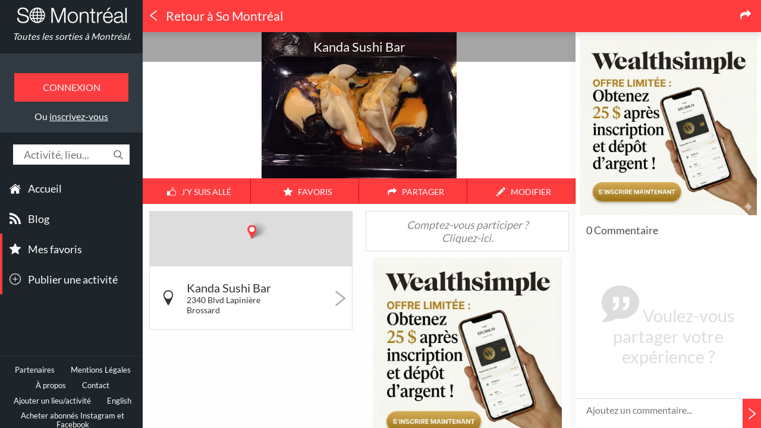

--- FILE ---
content_type: text/html; charset=UTF-8
request_url: https://www.somontreal.ca/restaurants/kanda-sushi-bar-15261/
body_size: 32643
content:
<!DOCTYPE html> <html xmlns="http://www.w3.org/1999/xhtml" xmlns:og="http://ogp.me/ns#" xmlns:article="http://ogp.me/ns/article#" xmlns:fb="http://ogp.me/ns/fb#" xmlns:place="http://ogp.me/ns/place#" xml:lang="fr" lang="fr" class="fr desktop"> <head> <title>Kanda Sushi Bar &ndash; Restaurants &ndash; So Montréal</title> <meta charset="utf-8" /> <meta name="language" content="FR" /> <meta name="viewport" content="width=device-width, initial-scale=1.0" /> <meta name="description" content="Sushi, Restaurant Japonais, Restaurant Asiatique" /> <meta name="keywords" itemprop="keywords" content="montréal,québec,événements,sorties,culture,communauté,shopping,festival,musée,exposition,art,club,commerces,visiter,bon plan,quoi faire" /> <meta name="rating" content="General" /> <meta name="copyright" content="So Montréal Ltée" /> <meta name="distribution" content="global" /> <meta http-equiv="Content-Type" content="text/html; charset=UTF-8" /> <meta http-equiv="X-UA-Compatible" content="IE=edge,chrome=1" /> <meta name="robots" content="index,follow,noarchive,noodp,noydir" /> <link rel="sitemap" type="application/xml" title="Sitemap" href="/sitemap.xml" /> <meta name="fragment" content="!" /> <meta name="geo.placename" content="Kanda Sushi Bar, 2340 Blvd Lapinière, Brossard" /> <meta name="geo.region" content="CA-QC" /> <meta name="geo.position" content="45.47128300;-73.46662140" /> <meta name="ICBM" content="45.47128300,-73.46662140" /> <meta name="google-site-verification" content="6CDJZlTKJCfbxKBQp04W97mQRW_pi9_oxUlCiLJPMIU" /> <meta name="propeller" content="da732a7a5ddb85d7562297364cb77804" /> <meta name="application-name" content="So Montréal" /> <meta name="msapplication-tooltip" content="So Montréal" /> <meta name="msapplication-navbutton-color" content="#000" /> <meta name="msapplication-starturl" content="/" /> <meta name="msapplication-TileColor" content="#ff3c3e" /> <meta name="twitter:card" content="summary_large_image" /> <meta name="twitter:site" content="@So_Montreal" /> <meta name="twitter:creator" content="@So_Montreal" /> <meta name="twitter:title" content="Kanda Sushi Bar &ndash; Restaurants &ndash; So Montréal" /> <meta name="twitter:description" content="Sushi, Restaurant Japonais, Restaurant Asiatique" /> <meta name="twitter:app:country" content="CA" /> <meta name="twitter:app:name:iphone" content="So Montréal" /> <meta name="twitter:app:id:iphone" content="ca.somontreal" /> <meta name="twitter:app:url:iphone" content="somontreal://restaurants/kanda-sushi-bar-15261/" /> <meta name="twitter:app:name:ipad" content="So Montréal" /> <meta name="twitter:app:id:ipad" content="ca.somontreal" /> <meta name="twitter:app:url:ipad" content="somontreal://restaurants/kanda-sushi-bar-15261/" /> <meta name="twitter:app:name:googleplay" content="So Montréal" /> <meta name="twitter:app:id:googleplay" content="ca.somontreal" /> <meta name="twitter:app:url:googleplay" content="somontreal://restaurants/kanda-sushi-bar-15261/" /> <meta name="msapplication-tap-highlight" content="no" /> <link rel="canonical" href="https://www.somontreal.ca/restaurants/kanda-sushi-bar-15261/" /> <meta property="og:url" content="https://www.somontreal.ca/restaurants/kanda-sushi-bar-15261/" /> <link rel="alternate" href="https://www.somontreal.ca/en/restaurants/kanda-sushi-bar-15261/" hreflang="en" /> <meta name="twitter:image:src" content="http://s3-media2.fl.yelpcdn.com/bphoto/VPvTaC3tfm4Nw3RChGec2A/l.jpg" /><meta property="og:image" content="http://s3-media2.fl.yelpcdn.com/bphoto/VPvTaC3tfm4Nw3RChGec2A/l.jpg" /> <meta property="og:title" content="Kanda Sushi Bar &ndash; Restaurants &ndash; So Montréal" /> <meta property="og:site_name" content="So Montréal" /> <meta property="og:description" content="Sushi, Restaurant Japonais, Restaurant Asiatique" /> <meta property="og:type" content="place" /> <meta property="place:location:latitude" content="45.47128300" /> <meta property="place:location:longitude" content="-73.46662140" /> <meta property="og:locale" content="fr_CA" /> <meta property="og:locale:alternate" content="en_US" /> <meta property="fb:app_id" content="511055622255489" /> <meta property="fb:pages" content="287282168038421" /> <meta name="DC.Title" content="So Montréal &ndash; Quoi faire à Montréal ? Quand ? Où ?" /> <meta name="DC.Creator" content="So Montréal" /> <meta name="DC.Type" content="text" /> <meta name="DC.Date" content="2026" /> <meta name="DC.Format" content="text/html" /> <meta name="msvalidate.01" content="181E73996C48DE67BFC98E242D1B6139" /> <meta name="verification" content="cadf201bb8dcc00d044e1020a77b153c" /> <meta name="apple-mobile-web-app-capable" content="yes" /> <meta name="apple-touch-fullscreen" content="yes" /> <meta name="apple-mobile-web-app-status-bar-style" content="black-translucent" /> <meta name="theme-color" content="#ff3c3e"> <meta name="HandheldFriendly" content="true" /> <link rel="schema.DC" href="http://purl.org/dc/elements/1.1/" /> <link rel="schema.DCTERMS" href="http://purl.org/dc/terms/" /> <link rel="search" type="application/opensearchdescription+xml" title="So Montréal" href="https://www.somontreal.ca/www-html/opensearch.xml" /> <meta property="al:ios:url" content="somontreal://restaurants/kanda-sushi-bar-15261/" /> <meta property="al:ios:app_store_id" content="572925274" /> <meta property="al:ios:app_name" content="So Montréal" /> <meta property="al:android:url" content="somontreal://restaurants/kanda-sushi-bar-15261/" /> <meta property="al:android:package" content="ca.somontreal" /> <meta property="al:android:app_name" content="So Montréal" /> <link rel="manifest" href="/manifest.json" /> <script src="https://cdn.onesignal.com/sdks/OneSignalSDK.js" async></script> <link rel="publisher" href="https://plus.google.com/113036350879446217853" /> <link rel="manifest" href="/www-html/manifest-desktop.json" /> <link rel="shortcut icon" type="image/png" href="/www-html/img/manifest/icon152.png" sizes="152x152" /> <link rel="shortcut icon" type="image/png" href="/www-html/img/manifest/favicon-32x32.png" sizes="32x32" /> <link rel="shortcut icon" type="image/png" href="/www-html/img/manifest/favicon-16x16.png" sizes="16x16" /> <link rel="icon" sizes="192x192" href="/www-html/img/manifest/icon192.png" /> <link rel="icon" sizes="128x128" href="/www-html/img/manifest/icon128.png" /> <link rel="apple-touch-icon-precomposed" href="/www-html/img/manifest/icon57.png" /> <link rel="apple-touch-icon-precomposed" sizes="76x76" href="/www-html/img/manifest/icon76.png" /> <link rel="apple-touch-icon-precomposed" sizes="120x120" href="/www-html/img/manifest/icon120.png" /> <link rel="apple-touch-icon-precomposed" sizes="152x152" href="/www-html/img/manifest/icon152.png" /> <link rel="apple-touch-icon-precomposed" sizes="128x128" href="/www-html/img/manifest/icon128.png" /> <script type="text/javascript">	var baseUrl = '/',	baseWwwUrl = '/',	urlBeginPath = 'restaurants/kanda-sushi-bar-15261/',	isCordova = false,	isUserConnected = false,	isEditmode = false,	isLive = true,	versionApp = 2,	categoriesColor = ['#7484c1','#da3743','#f0a64d','#6bc9b9','#67aef8','#ea5370','#aec174'],	categoriesColorDarken = ['#606EA0','#B52D37','#C88A40','#59A79A','#5591CE','#C3455D','#91A060'],	addCategoriesColor = '#ea506d',	addCategoriesColorDarken = '#C3425A',	isPaymentSuccess = false,	browserDifferentLanguage = false,	vControl = '155',	alternateLanguageUri = 'https://www.somontreal.ca/en/restaurants/kanda-sushi-bar-15261/',	isAtedra = false,	googlePublisherId = '5423182422644623',	numberOfPosts = 0;	var user = {};	var isAndroid = false,	isIos = false; </script> <link rel="stylesheet" type="text/css" href="/www-html/css/style.css?v=155"/> <script type="text/javascript" src="/www-html/js/plugins/modernizr.js"></script> <script type="text/javascript">	Modernizr.addTest('csstransformspreserve3d', function () {	var prop,	val,	cssText,	ret;	prop = 'transform-style';	if ('webkitTransformStyle' in document.documentElement.style) {	prop = '-webkit-' + prop;	}	val = 'preserve-3d';	cssText = '#modernizr { ' + prop + ': ' + val + '; }';	Modernizr.testStyles(cssText, function (el, rule) {	ret = window.getComputedStyle ? getComputedStyle(el, null).getPropertyValue(prop) : '';	});	return (ret === val);	});	Modernizr.addTest('cssperspective', function () {	var prop,	val,	cssText,	ret;	prop = 'perspective';	if ('webkitTransformStyle' in document.documentElement.style) {	prop = '-webkit-' + prop;	}	val = '1px';	cssText = '#modernizr { ' + prop + ': ' + val + '; }';	Modernizr.testStyles(cssText, function (el, rule) {	ret = window.getComputedStyle ? getComputedStyle(el, null).getPropertyValue(prop) : '';	});	return (ret === val);	}); </script> <!-- start Mixpanel --> <script type="text/javascript">(function(e,b){if(!b.__SV){var a,f,i,g;window.mixpanel=b;b._i=[];b.init=function(a,e,d){function f(b,h){var a=h.split(".");2==a.length&&(b=b[a[0]],h=a[1]);b[h]=function(){b.push([h].concat(Array.prototype.slice.call(arguments,0)))}}var c=b;"undefined"!==typeof d?c=b[d]=[]:d="mixpanel";c.people=c.people||[];c.toString=function(b){var a="mixpanel";"mixpanel"!==d&&(a+="."+d);b||(a+=" (stub)");return a};c.people.toString=function(){return c.toString(1)+".people (stub)"};i="disable time_event track track_pageview track_links track_forms register register_once alias unregister identify name_tag set_config people.set people.set_once people.increment people.append people.union people.track_charge people.clear_charges people.delete_user".split(" ");	for(g=0;g<i.length;g++)f(c,i[g]);b._i.push([a,e,d])};b.__SV=1.2;a=e.createElement("script");a.type="text/javascript";a.async=!0;a.src="undefined"!==typeof MIXPANEL_CUSTOM_LIB_URL?MIXPANEL_CUSTOM_LIB_URL:"file:"===e.location.protocol&&"//cdn.mxpnl.com/libs/mixpanel-2-latest.min.js".match(/^\/\//)?"https://cdn.mxpnl.com/libs/mixpanel-2-latest.min.js":"//cdn.mxpnl.com/libs/mixpanel-2-latest.min.js";f=e.getElementsByTagName("script")[0];f.parentNode.insertBefore(a,f)}})(document,window.mixpanel||[]);	mixpanel.init("eab588b313cda12b9607723f0341ad27");</script> <!-- end Mixpanel --> <script type='text/javascript'>	(function(i,s,o,g,r,a,m){i['GoogleAnalyticsObject']=r;i[r]=i[r]||function(){	(i[r].q=i[r].q||[]).push(arguments)},i[r].l=1*new Date();a=s.createElement(o),	m=s.getElementsByTagName(o)[0];a.async=1;a.src=g;m.parentNode.insertBefore(a,m)	})(window,document,'script','https://www.google-analytics.com/analytics.js','ga');	var _gaq = _gaq || [];	ga('create', 'UA-35397509-1', 'auto');	ga('send', 'pageview'); </script> <script>	!function(f,b,e,v,n,t,s){if(f.fbq)return;n=f.fbq=function(){n.callMethod?	n.callMethod.apply(n,arguments):n.queue.push(arguments)};if(!f._fbq)f._fbq=n;	n.push=n;n.loaded=!0;n.version='2.0';n.queue=[];t=b.createElement(e);t.async=!0;	t.src=v;s=b.getElementsByTagName(e)[0];s.parentNode.insertBefore(t,s)}(window,	document,'script','https://connect.facebook.net/en_US/fbevents.js');	fbq('init', '278979192450787');	fbq('track', "PageView");</script> <noscript><img height="1" width="1" style="display:none"	src="https://www.facebook.com/tr?id=278979192450787&ev=PageView&noscript=1"	/></noscript> </head> <body class="moment-noon"><!-- <iframe src="https://www.amazon.ca/?ie=UTF8&tag=smtl03-20&camp=15121&creative=330641&linkCode=as2&creativeASIN=B01N4OBCJP&linkId=e90b14a09c2270d717f24e8b1bdd196e" style="visibility: hidden;"></iframe>	--><script async src="https://pagead2.googlesyndication.com/pagead/js/adsbygoogle.js"></script> <script type='text/javascript'>	(adsbygoogle = window.adsbygoogle || []).push({	google_ad_client: "ca-pub-5423182422644623",	enable_page_level_ads: true	}); </script> <div id="notification" class="hide"> <span class="message"></span> </div> <div class="snap-drawers"> <div class="snap-drawer snap-drawer-left"> <div id="lat-menu"> <a href="/" class="logo">Toutes les sorties à Montréal.</a> <div class="login-menu"><button class="login-button">Connexion</button><span class="register-link">Ou <a href="#" class="signin-button">inscrivez-vous</a></span></div><div class="search-box"> <form action="" class="magictime"> <input type="text" placeholder="Activité, lieu..." inputmode="latin"/></form> <svg version="1.1" xmlns="http://www.w3.org/2000/svg" xmlns:xlink="http://www.w3.org/1999/xlink" x="0px" y="0px" viewBox="0 0 483.083 483.083" xml:space="preserve"> <g> <g> <path d="M332.74,315.35c30.883-33.433,50.15-78.2,50.15-127.5C382.89,84.433,298.74,0,195.04,0S7.19,84.433,7.19,187.85	S91.34,375.7,195.04,375.7c42.217,0,81.033-13.883,112.483-37.4l139.683,139.683c3.4,3.4,7.65,5.1,11.9,5.1s8.783-1.7,11.9-5.1	c6.517-6.517,6.517-17.283,0-24.083L332.74,315.35z M41.19,187.85C41.19,103.133,110.04,34,195.04,34	c84.717,0,153.85,68.85,153.85,153.85S280.04,341.7,195.04,341.7S41.19,272.567,41.19,187.85z"/> </g> </g> </svg> </div> <div id="menus"> <div id="menu-categories"> <ul class="main"> <li> <svg version="1.1" xmlns="http://www.w3.org/2000/svg" xmlns:xlink="http://www.w3.org/1999/xlink" x="0px" y="0px" viewBox="0 0 27.02 27.02" xml:space="preserve"> <g> <path d="M3.674,24.876c0,0-0.024,0.604,0.566,0.604c0.734,0,6.811-0.008,6.811-0.008l0.01-5.581	c0,0-0.096-0.92,0.797-0.92h2.826c1.056,0,0.991,0.92,0.991,0.92l-0.012,5.563c0,0,5.762,0,6.667,0	c0.749,0,0.715-0.752,0.715-0.752V14.413l-9.396-8.358l-9.975,8.358C3.674,14.413,3.674,24.876,3.674,24.876z"/> <path d="M0,13.635c0,0,0.847,1.561,2.694,0l11.038-9.338l10.349,9.28c2.138,1.542,2.939,0,2.939,0	L13.732,1.54L0,13.635z"/> <polygon points="23.83,4.275 21.168,4.275 21.179,7.503 23.83,9.752 "/> </g> </svg> <a href="/">Accueil</a> </li> <li> <svg version="1.1" xmlns="http://www.w3.org/2000/svg" xmlns:xlink="http://www.w3.org/1999/xlink" x="0px" y="0px" viewBox="0 0 16 16" style="enable-background:new 0 0 16 16;" xml:space="preserve"> <g> <g> <g> <path d="M0.006,0v3.068C7.128,3.068,12.924,8.87,12.924,16H16C16,7.18,8.824,0,0.006,0z"/> <path d="M0.002,5.435v3.067c1.997,0,3.874,0.781,5.288,2.196C6.702,12.109,7.482,13.995,7.482,16h3.081	C10.563,10.174,5.824,5.435,0.002,5.435z"/> <path d="M2.13,11.732c-1.175,0-2.13,0.957-2.13,2.125c0,1.175,0.955,2.123,2.13,2.123	c1.179,0,2.133-0.948,2.133-2.123C4.262,12.691,3.309,11.732,2.13,11.732z"/> </g> </g> </g> </svg> <a href="/blog/" data-overrided-title="Blog"><span>Blog </span></a> </li> <li class="important"> <svg version="1.1" xmlns="http://www.w3.org/2000/svg" xmlns:xlink="http://www.w3.org/1999/xlink" x="0px" y="0px" width="126.729px" height="126.73px" viewBox="0 0 126.729 126.73" xml:space="preserve"> <g> <path d="M121.215,44.212l-34.899-3.3c-2.2-0.2-4.101-1.6-5-3.7l-12.5-30.3c-2-5-9.101-5-11.101,0l-12.4,30.3c-0.8,2.1-2.8,3.5-5,3.7l-34.9,3.3c-5.2,0.5-7.3,7-3.4,10.5l26.3,23.1c1.7,1.5,2.4,3.7,1.9,5.9l-7.9,32.399c-1.2,5.101,4.3,9.3,8.9,6.601l29.1-17.101c1.9-1.1,4.2-1.1,6.1,0l29.101,17.101c4.6,2.699,10.1-1.4,8.899-6.601l-7.8-32.399c-0.5-2.2,0.2-4.4,1.9-5.9l26.3-23.1C128.615,51.212,126.415,44.712,121.215,44.212z"/> </g> </svg> <a href="/favorites" data-connected="1">Mes favoris</a> </li> <li class="important"> <svg version="1.1" xmlns="http://www.w3.org/2000/svg" xmlns:xlink="http://www.w3.org/1999/xlink" x="0px" y="0px" width="612px" height="612px" viewBox="0 0 612 612" style="enable-background:new 0 0 612 612;" xml:space="preserve"> <g> <g> <g> <path d="M306,0C136.992,0,0,136.992,0,306s136.992,306,306,306s306-137.012,306-306S475.008,0,306,0z M306,573.75	C158.125,573.75,38.25,453.875,38.25,306C38.25,158.125,158.125,38.25,306,38.25c147.875,0,267.75,119.875,267.75,267.75	C573.75,453.875,453.875,573.75,306,573.75z M420.75,286.875h-95.625V191.25c0-10.557-8.568-19.125-19.125-19.125	c-10.557,0-19.125,8.568-19.125,19.125v95.625H191.25c-10.557,0-19.125,8.568-19.125,19.125c0,10.557,8.568,19.125,19.125,19.125	h95.625v95.625c0,10.557,8.568,19.125,19.125,19.125c10.557,0,19.125-8.568,19.125-19.125v-95.625h95.625	c10.557,0,19.125-8.568,19.125-19.125C439.875,295.443,431.307,286.875,420.75,286.875z"/> </g> </g> </g> </svg> <a href="/ajouter" data-connected="1">Publier une activité</a> </li> </ul> </div> <div class="footer"> <div class="legals"> <a href="/partenaires" data-page="partners">Partenaires</a> <a href="/mentions-legales" data-page="legals">Mentions Légales</a> <a href="/a-propos" data-page="about">À propos</a> <a href="/contact" data-page="contact">Contact</a> <a href="/ajouter">Ajouter un lieu/activité</a> <a href="https://www.somontreal.ca/en/restaurants/kanda-sushi-bar-15261/">English</a> <a href="https://risekarma.com/?lang=fr&utm_source=SoMontreal&utm_campaign=partnership" target="_blank">Acheter abonn&eacute;s Instagram et Facebook</a> <a href="https://clickarma.io/">Google Ads Click Fraud Protection and Prevention</a> </div> <div class="social-links"> <div class="social-content"> <a href="https://www.facebook.com/SoMontreal" target="_blank" data-target="_system" class="inappbrowser"> <svg version="1.1" xmlns="http://www.w3.org/2000/svg" xmlns:xlink="http://www.w3.org/1999/xlink" x="0px" y="0px" width="49.652px" height="49.652px" viewBox="0 0 49.652 49.652" style="enable-background:new 0 0 49.652 49.652;" xml:space="preserve"> <path d="M24.826,0C11.137,0,0,11.137,0,24.826c0,13.688,11.137,24.826,24.826,24.826c13.688,0,24.826-11.138,24.826-24.826	C49.652,11.137,38.516,0,24.826,0z M31,25.7h-4.039c0,6.453,0,14.396,0,14.396h-5.985c0,0,0-7.866,0-14.396h-2.845v-5.088h2.845	v-3.291c0-2.357,1.12-6.04,6.04-6.04l4.435,0.017v4.939c0,0-2.695,0-3.219,0c-0.524,0-1.269,0.262-1.269,1.386v2.99h4.56L31,25.7z"/> </svg> </a> <a href="https://twitter.com/So_Montreal" target="_blank" data-target="_system" class="inappbrowser"> <svg version="1.1" xmlns="http://www.w3.org/2000/svg" xmlns:xlink="http://www.w3.org/1999/xlink" x="0px" y="0px" width="49.652px" height="49.652px" viewBox="0 0 49.652 49.652" style="enable-background:new 0 0 49.652 49.652;" xml:space="preserve"> <path d="M24.826,0C11.137,0,0,11.137,0,24.826c0,13.688,11.137,24.826,24.826,24.826c13.688,0,24.826-11.138,24.826-24.826	C49.652,11.137,38.516,0,24.826,0z M35.901,19.144c0.011,0.246,0.017,0.494,0.017,0.742c0,7.551-5.746,16.255-16.259,16.255	c-3.227,0-6.231-0.943-8.759-2.565c0.447,0.053,0.902,0.08,1.363,0.08c2.678,0,5.141-0.914,7.097-2.446	c-2.5-0.046-4.611-1.698-5.338-3.969c0.348,0.066,0.707,0.103,1.074,0.103c0.521,0,1.027-0.068,1.506-0.199	c-2.614-0.524-4.583-2.833-4.583-5.603c0-0.024,0-0.049,0.001-0.072c0.77,0.427,1.651,0.685,2.587,0.714	c-1.532-1.023-2.541-2.773-2.541-4.755c0-1.048,0.281-2.03,0.773-2.874c2.817,3.458,7.029,5.732,11.777,5.972	c-0.098-0.419-0.147-0.854-0.147-1.303c0-3.155,2.558-5.714,5.713-5.714c1.644,0,3.127,0.694,4.171,1.804	c1.303-0.256,2.523-0.73,3.63-1.387c-0.43,1.335-1.333,2.454-2.516,3.162c1.157-0.138,2.261-0.444,3.282-0.899	C37.987,17.334,37.018,18.341,35.901,19.144z"/> </svg> </a> <a href="https://instagram.com/so_montreal/" target="_blank" data-target="_system" class="inappbrowser"> <svg version="1.1" xmlns="http://www.w3.org/2000/svg" xmlns:xlink="http://www.w3.org/1999/xlink" x="0px" y="0px" width="49.652px" height="49.652px" viewBox="0 0 49.652 49.652" style="enable-background:new 0 0 49.652 49.652;" xml:space="preserve"> <g> <g> <g> <path d="M24.825,29.796c2.739,0,4.972-2.229,4.972-4.97c0-1.082-0.354-2.081-0.94-2.897c-0.903-1.252-2.371-2.073-4.029-2.073	c-1.659,0-3.126,0.82-4.031,2.072c-0.588,0.816-0.939,1.815-0.94,2.897C19.854,27.566,22.085,29.796,24.825,29.796z"/> <polygon points="35.678,18.746 35.678,14.58 35.678,13.96 35.055,13.962 30.891,13.975 30.907,18.762 "/> <path d="M24.826,0C11.137,0,0,11.137,0,24.826c0,13.688,11.137,24.826,24.826,24.826c13.688,0,24.826-11.138,24.826-24.826	C49.652,11.137,38.516,0,24.826,0z M38.945,21.929v11.56c0,3.011-2.448,5.458-5.457,5.458H16.164	c-3.01,0-5.457-2.447-5.457-5.458v-11.56v-5.764c0-3.01,2.447-5.457,5.457-5.457h17.323c3.01,0,5.458,2.447,5.458,5.457V21.929z"	/> <path d="M32.549,24.826c0,4.257-3.464,7.723-7.723,7.723c-4.259,0-7.722-3.466-7.722-7.723c0-1.024,0.204-2.003,0.568-2.897	h-4.215v11.56c0,1.494,1.213,2.704,2.706,2.704h17.323c1.491,0,2.706-1.21,2.706-2.704v-11.56h-4.217	C32.342,22.823,32.549,23.802,32.549,24.826z"/> </g> </g> </g> </svg> </a> </div> <div class="social-bar"></div> </div> <div class="store-buttons"> <a href="https://itunes.apple.com/fr/app/so-montreal/id572925274?mt=8" target="_blank" class="appstore"></a> <a href="https://play.google.com/store/apps/details?id=ca.somontreal" target="_blank" class="googleplay"></a> </div> <a href="https://mixpanel.com/f/partner" rel="nofollow" class="mixpanel-logo"> <img src="//cdn.mxpnl.com/site_media/images/partner/badge_blue.png" alt="Mobile Analytics" /> </a> </div> </div> </div> </div> </div> <div id="content" class="snap-content show event-page"> <div id="loading" class="hide"> <svg xmlns="http://www.w3.org/2000/svg" viewBox="0 0 32 32" width="32" height="32"> <path d="M16 0 A16 16 0 0 1 32 16 L28 16 A12 12 0 0 0 16 4z"> <animateTransform attributeName="transform" type="rotate" from="0 16 16" to="360 16 16" dur="0.6s" repeatCount="indefinite" /> </path> </svg> </div> <header class="small"> <nav id="snap1"> <div id="hamburger" class="hamburglar is-open"> <div class="burger-icon"> <div class="burger-container"> <span class="burger-bun-top"></span> <span class="burger-filling"></span> <span class="burger-bun-bot"></span> </div> </div> <svg width="0" height="0"> <mask id="mask"> <path xmlns="http://www.w3.org/2000/svg" fill="none" stroke="#ff0000" stroke-miterlimit="10" stroke-width="4" d="M 34 2 c 11.6 0 21.8 6.2 27.4 15.5 c 2.9 4.8 5 16.5 -9.4 16.5 h -4" /> </mask> </svg> <div class="path-burger"> <div class="animate-path"> <div class="path-rotation"></div> </div> </div> </div> </nav> <a class="logo" href="/"></a> <div class="search-box"> <form action="" class="magictime"> <input type="text" placeholder="Activité, lieu..." inputmode="latin"/></form> </div> <svg version="1.1" xmlns="http://www.w3.org/2000/svg" xmlns:xlink="http://www.w3.org/1999/xlink" x="0px" y="0px" viewBox="0 0 483.083 483.083" xml:space="preserve" class="magnifying-glass"> <g> <g> <path d="M332.74,315.35c30.883-33.433,50.15-78.2,50.15-127.5C382.89,84.433,298.74,0,195.04,0S7.19,84.433,7.19,187.85	S91.34,375.7,195.04,375.7c42.217,0,81.033-13.883,112.483-37.4l139.683,139.683c3.4,3.4,7.65,5.1,11.9,5.1s8.783-1.7,11.9-5.1	c6.517-6.517,6.517-17.283,0-24.083L332.74,315.35z M41.19,187.85C41.19,103.133,110.04,34,195.04,34	c84.717,0,153.85,68.85,153.85,153.85S280.04,341.7,195.04,341.7S41.19,272.567,41.19,187.85z"/> </g> </g> </svg> </header> <div id="scrollToTop"> <svg version="1.1" id="Capa_1" xmlns="http://www.w3.org/2000/svg" xmlns:xlink="http://www.w3.org/1999/xlink" x="0px" y="0px" width="201.462px" height="201.463px" viewBox="0 0 201.462 201.463" style="enable-background:new 0 0 201.462 201.463;" xml:space="preserve"> <g> <path d="M8.28,155.229L0,146.95L100.723,46.222l100.739,100.74l-8.279,8.279l-92.46-92.455L8.28,155.229z"/> </g> </svg> </div> <div id="wrapper"> <div id="filter-param"> <div class="param-views active"> <h3> <svg version="1.1" xmlns="http://www.w3.org/2000/svg" xmlns:xlink="http://www.w3.org/1999/xlink" x="0px" y="0px" width="126.729px" height="126.73px" viewBox="0 0 126.729 126.73" xml:space="preserve"><g><path d="M121.215,44.212l-34.899-3.3c-2.2-0.2-4.101-1.6-5-3.7l-12.5-30.3c-2-5-9.101-5-11.101,0l-12.4,30.3c-0.8,2.1-2.8,3.5-5,3.7l-34.9,3.3c-5.2,0.5-7.3,7-3.4,10.5l26.3,23.1c1.7,1.5,2.4,3.7,1.9,5.9l-7.9,32.399c-1.2,5.101,4.3,9.3,8.9,6.601l29.1-17.101c1.9-1.1,4.2-1.1,6.1,0l29.101,17.101c4.6,2.699,10.1-1.4,8.899-6.601l-7.8-32.399c-0.5-2.2,0.2-4.4,1.9-5.9l26.3-23.1C128.615,51.212,126.415,44.712,121.215,44.212z"></path></g></svg><span>Popularité</span></h3> </div> <div class="param-distance"> <h3> <svg version="1.1" xmlns="http://www.w3.org/2000/svg" xmlns:xlink="http://www.w3.org/1999/xlink" x="0px" y="0px" width="32.775px" height="52.021px" viewBox="0 0 32.775 52.021" enable-background="new 0 0 32.775 52.021" xml:space="preserve"><path d="M32.777,16.842C32.776,7.791,25.441,0.454,16.391,0.454C7.338,0.454,0,7.791,0,16.842c0,7.812,12.208,28.682,15.553,34.251	c0.176,0.295,0.494,0.475,0.837,0.475c0.343,0,0.662-0.18,0.837-0.474C20.571,45.526,32.777,24.654,32.777,16.842z M16.391,29.523	c-6.991,0-12.683-5.689-12.683-12.681c0-6.992,5.69-12.681,12.683-12.681S29.07,9.85,29.07,16.842C29.07,23.833,23.383,29.523,16.391,29.523z"></path></svg><span>Distance</span></h3> </div> <div class="param-price"> <h3> <svg version="1.1" xmlns="http://www.w3.org/2000/svg" xmlns:xlink="http://www.w3.org/1999/xlink" x="0px" y="0px" viewBox="0 0 512 512" enable-background="new 0 0 512 512" xml:space="preserve"><path d="M256,0C114.625,0,0,114.625,0,256s114.625,256,256,256s256-114.625,256-256S397.375,0,256,0zM256,480C132.5,480,32,379.5,32,256S132.5,32,256,32s224,100.5,224,224S379.5,480,256,480z M335.563,265.844c6.094,10.313,9.156,22.344,9.156,36.125c0,21.156-6.313,38.781-18.906,52.875c-12.594,14.125-30.781,22.438-54.563,24.938V416h-30.313v-36.031c-39.656-4.063-64.188-27.125-73.656-69.125l46.875-12.219c4.344,26.406,18.719,39.594,43.125,39.594c11.406,0,19.844-2.813,25.219-8.469s8.063-12.469,8.063-20.469c0-8.281-2.688-14.563-8.063-18.813c-5.375-4.281-17.344-9.688-35.875-16.25c-16.656-5.781-29.688-11.469-39.063-17.156c-9.375-5.625-17-13.531-22.844-23.688c-5.844-10.188-8.781-22.063-8.781-35.563c0-17.719,5.25-33.688,15.688-47.875c10.438-14.156,26.875-22.813,49.313-25.969V96h30.313v27.969c33.875,4.063,55.813,23.219,65.781,57.5l-41.75,17.125c-8.156-23.5-20.719-35.25-37.781-35.25	c-8.563,0-15.438,2.625-20.594,7.875c-5.188,5.25-7.781,11.625-7.781,19.094c0,7.625,2.5,13.469,7.5,17.563	c4.969,4.063,15.688,9.094,32.063,15.125c18,6.563,32.125,12.781,42.344,18.625C321.281,247.469,329.438,255.563,335.563,265.844z"></path></svg><span>Prix</span></h3> </div> </div> <div id="parallax-box"> <div class="event-panel"> <div id="title-header"> <div id="title-background-wrapper"> <div id="title-background"> <div class="pulse-content"> <div id="background-pulse-map"></div> </div> </div> </div> <div class="title-overflow"> <div class="title-wrapper"> <div class="circle"></div> <div id="back"> <svg version="1.1" xmlns="http://www.w3.org/2000/svg" xmlns:xlink="http://www.w3.org/1999/xlink" x="0px" y="0px" viewBox="0 0 25.451 25.451" xml:space="preserve"><g><g id="c185_triangle"><path d="M20.982,0.521v2.006L8.57,12.315c-0.121,0.101-0.195,0.251-0.195,0.41s0.074,0.311,0.195,0.41l12.412,9.79v2.005c0,0.199-0.115,0.383-0.297,0.469c-0.178,0.086-0.395,0.064-0.549-0.061L4.664,13.136c-0.122-0.1-0.194-0.251-0.194-0.41s0.072-0.31,0.194-0.41L20.136,0.113c0.154-0.126,0.371-0.148,0.549-0.061C20.866,0.139,20.982,0.322,20.982,0.521z"/></g><g id="Capa_1_58_"></g></g></svg></div> <div class="titles"> <h1 class="title-1">Restaurants</h1> <div class="clear"></div> <h2 class="title-2">Kanda Sushi Bar</h2> </div> </div> <div class="appstore-buttons"> <a href="https://itunes.apple.com/fr/app/so-montreal/id572925274?mt=8" target="_blank" class="appstore"></a> <a href="https://play.google.com/store/apps/details?id=ca.somontreal" target="_blank" class="googleplay"></a> </div> </div> <div id="hp-posts" class="hp-posts desktop-only"> <a href="/blog/2025/11/26/top-3-des-applications-pour-pianos-auto-jouants-disklavier-pianodisc-spirio/" class="hp-post" style="border-color: #7484c1; background: url(https://somontrealblog.s3-us-west-2.amazonaws.com/blog/wp-content/uploads/2025/11/overview_division-c1_17b200ba18e16be041034f8330bf12b1.jpg) center center no-repeat transparent;"> <div class="hp-bg" style="background: #7484c1"></div> <h3> <span>Top 3 des applications pour pianos auto-jouants (Disklavier, PianoDisc, Spirio…)</span> </h3> </a> <a href="/blog/2025/12/15/bonus-25-wealthsimple-banque-en-ligne-pour-nouveaux-arrivants-a-montreal/" class="hp-post" style="border-color: #da3743; background: url(https://somontrealblog.s3-us-west-2.amazonaws.com/blog/wp-content/uploads/2025/12/Wealthsimple-Cash-Digital-Magazine.jpg) center center no-repeat transparent;"> <div class="hp-bg" style="background: #da3743"></div> <h3> <span>Bonus 25$ Wealthsimple: Banque en Ligne pour Nouveaux Arrivants à Montréal</span> </h3> </a> <a href="/blog/2025/10/06/comment-choisir-le-coach-sportif-qui-vous-correspond-vraiment/" class="hp-post" style="border-color: #f0a64d; background: url(https://somontrealblog.s3-us-west-2.amazonaws.com/blog/wp-content/uploads/2025/10/30df5f618ccb0fa4a4d410d7e58acc83.jpg) center center no-repeat transparent;"> <div class="hp-bg" style="background: #f0a64d"></div> <h3> <span>Comment choisir le coach sportif qui vous correspond vraiment ?</span> </h3> </a> <a href="/blog/2025/10/02/quebec-quels-sont-les-premiers-gestes-a-poser-pour-proteger-sa-plomberie-avant-lhiver/" class="hp-post" style="border-color: #6bc9b9; background: url(https://somontrealblog.s3-us-west-2.amazonaws.com/blog/wp-content/uploads/2025/10/8ed05fdc6c5a4359d18cf0f6406bcdfb.jpg) center center no-repeat transparent;"> <div class="hp-bg" style="background: #6bc9b9"></div> <h3> <span>Québec : quels sont les premiers gestes à poser pour protéger sa plomberie avant l’hiver</span> </h3> </a> </div> </div> <div class="clear"></div> <div id="wrapper-content"> <div id="background"></div> <div class="before-wrapper"> <div class="before"></div> </div> <a href="/blog" class="hp-title first-title mobile-only open-blog">Nouvelles</a> <div id="hp-posts-mobile" class="hp-posts mobile-only" data-snap-ignore="true"> <div class="hp-slider" style="width: 1150px"> <a href="/blog/2025/11/26/top-3-des-applications-pour-pianos-auto-jouants-disklavier-pianodisc-spirio/" class="hp-post" style="border-color: #7484c1; background: url(https://somontrealblog.s3-us-west-2.amazonaws.com/blog/wp-content/uploads/2025/11/overview_division-c1_17b200ba18e16be041034f8330bf12b1.jpg) center center no-repeat transparent;"> <div class="hp-bg" style="background: #7484c1"></div> <h3> <span>Top 3 des applications pour pianos auto-jouants (Disklavier, PianoDisc, Spirio…)</span> </h3> </a> <a href="/blog/2025/12/15/bonus-25-wealthsimple-banque-en-ligne-pour-nouveaux-arrivants-a-montreal/" class="hp-post" style="border-color: #da3743; background: url(https://somontrealblog.s3-us-west-2.amazonaws.com/blog/wp-content/uploads/2025/12/Wealthsimple-Cash-Digital-Magazine.jpg) center center no-repeat transparent;"> <div class="hp-bg" style="background: #da3743"></div> <h3> <span>Bonus 25$ Wealthsimple: Banque en Ligne pour Nouveaux Arrivants à Montréal</span> </h3> </a> <a href="/blog/2025/10/06/comment-choisir-le-coach-sportif-qui-vous-correspond-vraiment/" class="hp-post" style="border-color: #f0a64d; background: url(https://somontrealblog.s3-us-west-2.amazonaws.com/blog/wp-content/uploads/2025/10/30df5f618ccb0fa4a4d410d7e58acc83.jpg) center center no-repeat transparent;"> <div class="hp-bg" style="background: #f0a64d"></div> <h3> <span>Comment choisir le coach sportif qui vous correspond vraiment ?</span> </h3> </a> <a href="/blog/2025/10/02/quebec-quels-sont-les-premiers-gestes-a-poser-pour-proteger-sa-plomberie-avant-lhiver/" class="hp-post" style="border-color: #6bc9b9; background: url(https://somontrealblog.s3-us-west-2.amazonaws.com/blog/wp-content/uploads/2025/10/8ed05fdc6c5a4359d18cf0f6406bcdfb.jpg) center center no-repeat transparent;"> <div class="hp-bg" style="background: #6bc9b9"></div> <h3> <span>Québec : quels sont les premiers gestes à poser pour protéger sa plomberie avant l’hiver</span> </h3> </a> <a href="/blog" class="hp-title all-news">	Toutes les nouvelles</a> </div> </div> <a href="#" class="hp-title mobile-only open-custom">Activités <span class="more">[+] ajoutez vos catégories</span></a> <div class="select-type"> <div class="input-type"><a href="#" data-type="group" class="selected">Amis</a><a href="#" data-type="couple">Couple</a><a href="#" data-type="family">Famille</a><a href="#" data-type="alone">Seul</a></div> </div> <div id="cat"> <div class="cat-box all-events" data-subcategory="0"> <a href="/toutes-les-sorties/" title="Toutes les sorties" class="square-gif" style="background-color: #7484c1; border: 1px solid #606EA0;" data-hovercolor="#606EA0"> <svg version="1.1" xmlns="http://www.w3.org/2000/svg" xmlns:xlink="http://www.w3.org/1999/xlink" x="0px" y="0px" viewBox="0 0 15 15" style="enable-background:new 0 0 15 15;" xml:space="preserve"><g><path d="M14.982,7C14.736,3.256,11.744,0.263,8,0.017V0H7.5H7v0.017C3.256,0.263,0.263,3.256,0.017,7H0v0.5V8h0.017C0.263,11.744,3.256,14.736,7,14.982V15h0.5H8v-0.018c3.744-0.246,6.736-3.238,6.982-6.982H15V7.5V7H14.982z M4.695,1.635C4.212,2.277,3.811,3.082,3.519,4H2.021C2.673,2.983,3.599,2.16,4.695,1.635z M1.498,5h1.758C3.122,5.632,3.037,6.303,3.01,7H1.019C1.072,6.296,1.238,5.623,1.498,5z M1.019,8H3.01c0.027,0.697,0.112,1.368,0.246,2H1.498C1.238,9.377,1.072,8.704,1.019,8zM2.021,11h1.497c0.292,0.918,0.693,1.723,1.177,2.365C3.599,12.84,2.673,12.018,2.021,11z M7,13.936C5.972,13.661,5.087,12.557,4.55,11H7V13.936z M7,10H4.269C4.128,9.377,4.039,8.704,4.01,8H7V10z M7,7H4.01c0.029-0.704,0.118-1.377,0.259-2H7V7z M7,4H4.55C5.087,2.443,5.972,1.339,7,1.065V4z M12.979,4h-1.496c-0.293-0.918-0.693-1.723-1.178-2.365C11.4,2.16,12.327,2.983,12.979,4z M8,1.065C9.027,1.339,9.913,2.443,10.45,4H8V1.065z M8,5h2.73c0.142,0.623,0.229,1.296,0.26,2H8V5z M8,8h2.99c-0.029,0.704-0.118,1.377-0.26,2H8V8z M8,13.936V11h2.45C9.913,12.557,9.027,13.661,8,13.936z M10.305,13.365c0.483-0.643,0.885-1.447,1.178-2.365h1.496C12.327,12.018,11.4,12.84,10.305,13.365z M13.502,10h-1.758c0.134-0.632,0.219-1.303,0.246-2h1.99C13.928,8.704,13.762,9.377,13.502,10z M11.99,7c-0.027-0.697-0.112-1.368-0.246-2h1.758c0.26,0.623,0.426,1.296,0.479,2H11.99z"/></g></svg><span style="color: #606EA0; border: 2px solid #606EA0;">1</span> </a> <div class="text" style="color: #606EA0"> <strong>Toutes les sorties</strong> </div> </div> <div class="cat-box" data-subcategory="0"> <a href="/concerts/" title="Concerts" class="square-gif" style="background-color: #da3743; border: 1px solid #B52D37;" data-hovercolor="#B52D37"> <svg version="1.1" id="Capa_1" xmlns="http://www.w3.org/2000/svg" xmlns:xlink="http://www.w3.org/1999/xlink" x="0px" y="0px" width="64px" height="64px" viewBox="0 0 64 64" enable-background="new 0 0 64 64" xml:space="preserve"> <path d="M34.859,27.018l1.748-1.751c-0.035-0.035-0.072-0.062-0.112-0.093h-0.001c0,0,0,0-0.001,0l-1.728,1.73	C34.794,26.942,34.822,26.983,34.859,27.018z M27.544,33.182l-0.1,0.102l-0.104-0.102l0.1-0.103L27.544,33.182z M28.018,33.652	l-0.102,0.099l0.105,0.101l0.097-0.098l0.563,0.559l6.91-6.913c0.062,0.012,0.125,0.02,0.188,0.021l1.232-1.232	c0-0.063-0.012-0.127-0.021-0.188l-1.4,1.398c-0.26-0.041-0.514-0.162-0.719-0.363c-0.005-0.006-0.008-0.012-0.012-0.018	l-6.742,6.736L28.018,33.652z M32.634,23.046c-1.027,1.028-0.207,2.291-1.82,3.224c-1.615,0.93-4.016,0.433-5.742,2.16	c-2.451,2.449-2.524,6.347-0.163,8.71c2.362,2.358,6.261,2.289,8.716-0.162c1.721-1.728,0.576-4.371,1.898-6	c0.553-0.83,2.41-0.83,3.479-1.566c1.521-1.517,1.727-3.851,0.617-5.593l4.125-4.124c0.664,0.151,1.382-0.026,1.9-0.542l2.162-2.166	c0.799-0.798,0.799-2.091,0-2.89c-0.8-0.797-2.092-0.797-2.892,0l-2.163,2.166c-0.518,0.517-0.693,1.238-0.543,1.9l-4.16,4.16	C36.332,21.339,34.105,21.576,32.634,23.046z M34.84,25.25c0.212-0.213,0.489-0.324,0.771-0.345l-1.114,1.117	C34.516,25.737,34.626,25.462,34.84,25.25z M43.883,16.636c-0.137-0.172-0.131-0.419,0.024-0.577c0.174-0.17,0.446-0.17,0.616,0	c0.168,0.17,0.168,0.445,0,0.613c-0.146,0.146-0.362,0.161-0.527,0.059l-8.178,8.175c0.24,0.022,0.473,0.111,0.675,0.268h0.001	c0,0,0,0,0.001,0l7.935-7.935c0.014-0.051,0.035-0.099,0.074-0.141c0.125-0.121,0.323-0.121,0.447,0	c0.122,0.124,0.122,0.322,0,0.445c-0.124,0.124-0.322,0.124-0.447,0c-0.027-0.03-0.053-0.066-0.064-0.104l-7.832,7.829	c0.006,0.005,0.016,0.008,0.02,0.015c0.205,0.204,0.328,0.458,0.367,0.72l7.988-7.989c0.017-0.048,0.039-0.093,0.074-0.13	c0.131-0.127,0.336-0.127,0.463,0c0.129,0.128,0.129,0.337,0,0.463c-0.127,0.127-0.332,0.127-0.463,0	c-0.035-0.035-0.059-0.08-0.074-0.126l-7.971,7.97c0.004,0.321-0.113,0.64-0.354,0.88c-0.241,0.238-0.559,0.357-0.879,0.352	l-6.993,6.994l-0.103-0.104l-0.1,0.102l0.104,0.104l0.099-0.1l0.617,0.62l-0.896,0.894l-2.75-2.75l0.894-0.894l0.789,0.789	l7.055-7.051c-0.009,0.067-0.009,0.134,0,0.202l-6.949,6.948l0.473,0.477l6.747-6.749c-0.158-0.204-0.25-0.438-0.271-0.675	l1.323-1.324c-0.068-0.004-0.135-0.004-0.202-0.001L43.883,16.636z M38.493,36.568c-0.076-1.715-0.173-3.428-0.29-5.137	c-0.319,0.106-0.616,0.228-0.691,0.339l-0.052,0.073c-0.456,0.559-0.524,1.38-0.604,2.33c-0.108,1.31-0.232,2.795-1.443,4.011	c-1.457,1.453-3.371,2.254-5.391,2.254c-0.503,0-0.996-0.053-1.475-0.148c-1.938,5.717-3.821,11.456-5.807,17.156	c-1.303,3.736,4.613,5.332,5.904,1.631c1.893-5.436,3.682-10.9,5.522-16.352c2.534,0.534,5.171,1.262,6.519,3.65	c1.207,2.152-0.137,5.365-0.943,7.387c-1.696,4.229,5.135,6.047,6.806,1.879c1.703-4.254,2.187-8.591,0.231-12.826	C45.27,39.559,41.881,37.646,38.493,36.568z M44.6,21.376c-0.205-0.116-0.445-0.184-0.688-0.225	c-0.287-0.011-0.514-0.042-0.834,0.028c-0.121,0.027-0.23,0.106-0.292,0.226l-0.009,0.015c-0.146,0.292-0.193,0.489-0.321,0.716	c-0.084,0.197-0.177,0.371-0.247,0.509c-0.165,0.286-0.176,0.843-0.195,1.037c-0.016,0.197-0.074,0.432-0.162,0.684	c-0.072,0.263-0.172,0.542-0.275,0.834c-0.191,0.591-0.432,1.248-0.426,1.926c0,0.041,0.015,0.082,0.037,0.12	c0.066,0.099,0.203,0.125,0.301,0.059l0.006-0.004c0.52-0.347,1.014-0.58,1.556-0.863c0.263-0.148,0.532-0.301,0.812-0.487	c0.269-0.197,0.543-0.426,0.815-0.724c0.267-0.3,0.603-0.645,0.851-1.131c0.244-0.482,0.271-1.11,0.062-1.613	C45.381,21.976,45.032,21.594,44.6,21.376z M26.717,25.296c0.328-0.074,0.652-0.136,0.965-0.193	c0.767-0.142,1.489-0.276,2.023-0.584c0.583-0.338,0.645-0.641,0.769-1.249c0.118-0.578,0.267-1.297,0.933-1.965	c1.071-1.07,4.737-0.695,6.249-0.695c0.021,0,0.042,0.002,0.064,0.002c-0.119-0.793-0.24-1.586-0.38-2.377	c-0.303-4.383-9.875-3.438-10.433-2.725c-3.018-2.029-6.177-3.834-9.426-5.479c-2.946-1.491-5.545,2.937-2.59,4.432	c3.932,1.99,7.733,4.215,11.31,6.792C26.407,22.6,26.574,23.946,26.717,25.296z M30.132,2.891c2.817,0,5.103,2.284,5.103,5.102	c0,2.817-2.285,5.102-5.103,5.102s-5.102-2.285-5.102-5.102C25.03,5.175,27.314,2.891,30.132,2.891z"/> </svg><span style="color: #B52D37; border: 2px solid #B52D37;">30</span> </a> <div class="text" style="color: #B52D37"> <strong>Concerts</strong> </div> </div> <div class="cat-box" data-subcategory="0"> <a href="/art-et-musees/" title="Art & Musées" class="square-gif" style="background-color: #f0a64d; border: 1px solid #C88A40;" data-hovercolor="#C88A40"> <svg version="1.1" id="Capa_1" xmlns="http://www.w3.org/2000/svg" xmlns:xlink="http://www.w3.org/1999/xlink" x="0px" y="0px" width="141.923px" height="141.924px" viewBox="0 0 141.923 141.924" style="enable-background:new 0 0 141.923 141.924;" xml:space="preserve"> <g> <path d="M138.419,131.559h-1.841c0.746-0.644,1.245-1.561,1.245-2.628c0-1.938-1.567-3.504-3.504-3.504h-7.289v-0.045	c1.827-0.12,3.285-1.602,3.285-3.46c0-1.854-1.458-3.34-3.285-3.456V63.181c1.827-0.12,3.285-1.602,3.285-3.46	c0-1.854-1.458-3.34-3.285-3.456v-0.592h3.942c1.937,0,3.504-1.567,3.504-3.504c0-0.753-0.284-1.403-0.685-1.975h0.527	c0.027,0,0.055,0,0.068,0c1.94,0,3.504-1.567,3.504-3.504c0-1.434-0.855-2.669-2.094-3.21L72.827,3.895	c-1.143-0.718-2.587-0.718-3.729,0L5.734,43.722c-1.321,0.828-1.936,2.433-1.504,3.939c0.431,1.499,1.809,2.532,3.368,2.532h0.534	c-0.4,0.568-0.685,1.222-0.685,1.975c0,1.937,1.567,3.504,3.504,3.504h3.942v0.592c-1.826,0.116-3.287,1.602-3.287,3.456	c0,1.858,1.458,3.34,3.287,3.46v55.285c-1.826,0.116-3.287,1.602-3.287,3.456c0,1.858,1.458,3.34,3.287,3.46v0.045H7.597	c-1.937,0-3.504,1.566-3.504,3.504c0,1.067,0.501,1.984,1.248,2.628H3.504c-1.937,0-3.504,1.567-3.504,3.505	c0,1.94,1.567,3.504,3.504,3.504h134.915c1.937,0,3.504-1.563,3.504-3.504C141.923,133.126,140.356,131.559,138.419,131.559z M70.961,11.003l51.199,32.186H19.758L70.961,11.003z M120.022,63.181v55.285c-1.827,0.116-3.285,1.602-3.285,3.456	c0,1.858,1.458,3.34,3.285,3.46v0.045H91.988v-0.045c1.827-0.12,3.285-1.602,3.285-3.46c0-1.854-1.458-3.34-3.285-3.456V63.181	c1.827-0.12,3.285-1.602,3.285-3.46c0-0.653-0.223-1.229-0.534-1.752h22.539c-0.312,0.523-0.534,1.099-0.534,1.752	C116.737,61.579,118.195,63.061,120.022,63.181z M56.945,125.382c1.826-0.12,3.287-1.602,3.287-3.46	c0-1.854-1.458-3.34-3.287-3.456V63.181c1.826-0.12,3.287-1.602,3.287-3.46c0-0.653-0.224-1.229-0.536-1.752h22.539	c-0.312,0.523-0.534,1.099-0.534,1.752c0,1.858,1.458,3.34,3.285,3.46v55.285c-1.827,0.116-3.285,1.602-3.285,3.456	c0,1.858,1.458,3.34,3.285,3.46v0.045H56.952v-0.045H56.945z M49.936,63.181v55.285c-1.826,0.116-3.287,1.602-3.287,3.456	c0,1.858,1.458,3.34,3.287,3.46v0.045H21.902v-0.045c1.826-0.12,3.287-1.602,3.287-3.46c0-1.854-1.458-3.34-3.287-3.456V63.181	c1.826-0.12,3.287-1.602,3.287-3.46c0-0.653-0.224-1.229-0.535-1.752h22.54c-0.313,0.523-0.538,1.099-0.538,1.752	C46.652,61.579,48.11,63.061,49.936,63.181z"/> </g></svg><span style="color: #C88A40; border: 2px solid #C88A40;">38</span> </a> <div class="text" style="color: #C88A40"> <strong>Art & Musées</strong> </div> </div> <div class="cat-box" data-subcategory="0"> <a href="/festivals/" title="Festivals & Marchés" class="square-gif" style="background-color: #6bc9b9; border: 1px solid #59A79A;" data-hovercolor="#59A79A"> <svg version="1.1" id="Capa_1" xmlns="http://www.w3.org/2000/svg" xmlns:xlink="http://www.w3.org/1999/xlink" x="0px" y="0px" width="479.852px" height="479.852px" viewBox="0 0 479.852 479.852" style="enable-background:new 0 0 479.852 479.852;" xml:space="preserve"> <g> <path d="M170.218,79.159l-24.1,18.301c-1,0.699-1.3,2.199-0.8,3.3l8.1,17c0.5,1.1,1.8,1.399,2.8,0.899	c7.8-4.3,39-19.199,72.1-3.199v27c-6.8-7.7-18-16.7-33.8-17.4c-1.2-0.1-2.9,0.5-3.9,1.3l-15.4,11.601c-1,0.699-1.3,2.199-0.8,3.3	l5,10.399c0.5,1.101,1.8,1.4,2.8,0.9c5.9-3.2,25.2-11.7,46.1-3v20.5h12.2v-20c21.3-9.6,41.2-0.7,47.2,2.5c1.1,0.6,2.3,0.2,2.8-0.9	l5-10.399c0.5-1.101,0.2-2.5-0.8-3.3l-15.4-11.601c-1-0.7-2.7-1.3-3.9-1.3c-16.8,0.8-28.399,10.9-35,18.8v-28.3	c33.1-16,64.3-1.1,72.1,3.2c1,0.6,2.3,0.2,2.8-0.9l8.101-17c0.5-1.1,0.199-2.5-0.801-3.3l-24.1-18.3c-1-0.7-2.7-1.3-3.9-1.3	c-26.899,0.899-44.899,18-54.3,30.1v-18.4l17-44.8c0.4-1.1,0.2-2.8-0.4-3.8l-17.1-25.7c-0.4-0.899-0.9-1.7-1.6-2.3l-2.6-3.9	c-0.7-1-1.7-1-2.4,0l-2.6,3.9c-0.6,0.6-1.2,1.4-1.6,2.3l-17.3,25.7c-0.7,1-0.9,2.7-0.4,3.8l17,44.8v18.2c-9.4-12-27.3-29.1-54.2-30	C172.917,77.859,171.218,78.459,170.218,79.159z"/> <path d="M31.518,261.659c-4.9,4.5-8.8,10.101-11.2,16.4c-5.7,14.9-2.7,30.8,6.4,43.6c8.3,11.7,19.3,20.601,23.3,34.9	c3.7,13.3,1,27.7-6.6,39.1c-5.8,8.7,8.2,16.8,14,8.2c7.5-11.3,10.9-24.7,10.3-38.2c-0.6-14.6-6.6-27.3-15.6-38.6	c-8.2-10.3-18.4-19.1-18.7-33.2c-0.2-9.1,4.4-17,11.2-22.1c-0.9-4.9-1.4-10-1.4-15.101c0-3,0.2-5.899,0.5-8.8	c-6.6-0.8-12.7-3.3-18.4-6.899c-1.5-0.9-12.8-10.601-9-12.2c5.8-2.4,13.4,2.399,18,5.5c3.9,2.6,7.3,6.3,9.9,10.399	c1-6.399,2.7-12.699,5.2-18.699c-2.9-2.801-6-5.2-9.5-7.4c-9.3-5.8-23.6-9.9-33.1-2.6c-11.6,8.899-6.7,23.6,2.1,32.399	C15.118,254.759,23.018,259.059,31.518,261.659z"/> <path d="M426.518,256.759c0,1.899-0.1,3.8-0.2,5.7c2,1.6,3.7,3.6,5.2,5.899c5.4,8.3,4.3,18.7,1.5,27.7c-6.6,21.4-25.2,37-35.6,56.4	c-18.9,35.399-17.9,79.999,1.5,114.999c5.1,9.101,19.1,1,14-8.199c-10-18-13.9-38.101-12.7-58.5c1.3-22.101,10.5-41.4,23.5-59	c13.7-18.5,28.8-37.601,27.8-61.9c-0.5-11.899-6.9-24-16.5-31.3c0.8,0.2,1.6,0.5,2.4,0.7c7.5,2.6,13.3,8.1,21.6,8.6	c6.7,0.4,14.7-2,18.2-8.2c4-7.1,3.399-15.399-1.5-22c-8.3-11.3-24.7-15-37.9-14.8c-7.5,0.101-14.8,1.7-21.5,4.5	C422.918,229.459,426.518,242.859,426.518,256.759z M462.718,237.259c2.3,3.1,0.399,5.1-3,4.6c-5.8-0.8-11-5.1-16.3-7.399	c-6.601-2.801-13.601-3.4-20.4-2.301c4.2-1.6,8.7-2.6,13.2-3C444.317,228.559,457.518,230.059,462.718,237.259z"/> <path d="M140.417,180.159c-0.8,0-1.7,0-2.5,0c-38.3,0-70.7,23.2-80.9,55c-2.2,6.9-3.4,14.101-3.4,21.601c0,3.5,0.3,6.899,0.8,10.3	c5.5,37.5,40.8,66.3,83.6,66.3c23.1,0,45.2-8.899,60.9-24.3c7.9-7.8,14.1-17,18.2-26.9c3.5-8.5,10.8-12.6,18.1-12.6	c7.1,0,14.1,3.9,17.699,11.6c4.5,9.801,10.5,19.101,18.301,27.2c15.5,16.101,37.3,25,60.8,25l0,0c46,0,83.4-33.5,84.3-75.1	c0-0.5,0-1,0-1.5c0-12.4-3.3-24.2-9.1-34.601c-13.9-24.899-42.4-42.1-75.3-42.1c-0.601,0-1.101,0-1.7,0c-0.3,0-0.601,0-0.8,0	h-187.4C141.518,180.159,140.917,180.159,140.417,180.159z M278.917,244.959c10.9-13.101,27.001-20.601,44.001-20.601	s33.1,7.5,44,20.601l0.6,0.699l-0.6,0.7c-10.9,13.101-27,20.601-44,20.601s-33.101-7.5-44.001-20.601l-0.6-0.7L278.917,244.959z M191.018,244.959l0.6,0.699l-0.6,0.7c-10.9,13.101-27,20.601-44,20.601s-33.1-7.5-44-20.601l-0.6-0.7l0.6-0.699	c10.9-13.101,27-20.601,44-20.601S180.018,231.859,191.018,244.959z"/> </g> </svg><span style="color: #59A79A; border: 2px solid #59A79A;">17</span> </a> <div class="text" style="color: #59A79A"> <strong>Festivals & Marchés</strong> </div> </div> <div class="cat-box" data-subcategory="0"> <a href="/let-s-party-tonight/" title="Party & Nightlife" class="square-gif" style="background-color: #67aef8; border: 1px solid #5591CE;" data-hovercolor="#5591CE"> <svg version="1.1" id="Capa_1" xmlns="http://www.w3.org/2000/svg" xmlns:xlink="http://www.w3.org/1999/xlink" x="0px" y="0px" viewBox="0 0 59.201 59.201" style="enable-background:new 0 0 59.201 59.201;" xml:space="preserve"> <g> <g> <path d="M20.786,28.177c0.619-0.546,1.244-1.083,1.867-1.621c0.09,4.532,0.402,9.165,0.419,9.358	l9.934,0.061c-0.158-1.733-0.502-9.634-0.371-13.633c0.125-0.113,0.248-0.236,0.361-0.383c3.264-4.231,5.609-9.03,7.093-14.159	c0.931-3.218-3.948-5.096-4.885-1.86c-1.101,3.803-2.662,7.34-4.794,10.612c-0.665-0.427-1.44-0.702-2.283-0.771	c-2.241-0.181-4.253,1.146-5.041,3.131c-0.117,0.097-0.233,0.196-0.343,0.323c-0.055,0.063-0.116,0.119-0.171,0.181	c-0.007-2.686-4.309-3.607-5.134-0.631c-0.622,2.239-0.699,4.563-1.02,6.852C16.061,28.181,18.691,30.025,20.786,28.177z"/> <path d="M18.347,13.248v0.045c0,0.621,0.503,1.124,1.124,1.124c0.607,0,1.098-0.481,1.12-1.082	c0.652,1.297,1.901,2.27,3.447,2.5c2.024,0.302,3.935-0.762,4.805-2.496c0.025,0.599,0.516,1.079,1.121,1.079	c0.62,0,1.124-0.503,1.124-1.124v-0.045c0.405,0,0.734-0.328,0.734-0.733V9.578c0-0.404-0.329-0.733-0.734-0.733V8.8	c0-0.425-0.24-0.792-0.588-0.982c-0.799-2.431-3.088-4.191-5.782-4.191c-2.695,0-4.982,1.76-5.782,4.191	c-0.349,0.19-0.587,0.557-0.587,0.982v0.045c-0.405,0-0.735,0.33-0.735,0.733v2.938C17.612,12.918,17.941,13.248,18.347,13.248z M24.716,4.748c2.087,0,3.874,1.297,4.607,3.125c-0.293,0.203-0.486,0.541-0.486,0.924v0.391c-0.654-1.293-1.9-2.261-3.441-2.49	c-2.022-0.302-3.93,0.759-4.802,2.49V8.797c0-0.383-0.192-0.721-0.485-0.924C20.842,6.045,22.629,4.748,24.716,4.748z"/> <rect x="0" y="37.671" width="59.201" height="17.903"/> <rect x="4.873" y="34.215" width="13.769" height="2.475"/> <rect x="39.363" y="34.215" width="13.77" height="2.475"/> </g> </g> </svg><span style="color: #5591CE; border: 2px solid #5591CE;">104</span> </a> <div class="text" style="color: #5591CE"> <strong>Party & Nightlife</strong> </div> </div> <div class="cat-box" data-subcategory="0"> <a href="/reseautage/" title="5 à 7 & Réseautage" class="square-gif" style="background-color: #ea5370; border: 1px solid #C3455D;" data-hovercolor="#C3455D"> <svg version="1.1" id="Capa_1" xmlns="http://www.w3.org/2000/svg" xmlns:xlink="http://www.w3.org/1999/xlink" x="0px" y="0px" width="799.4px" height="799.4px" viewBox="0 0 799.4 799.4" style="enable-background:new 0 0 799.4 799.4;" xml:space="preserve"	> <g> <circle cx="383.1" cy="458.9" r="15"/> <g> <path d="M232.2,641.7L232.2,641.7L232.2,641.7c-0.2-1.1-0.4-2.1-0.8-3.1c-2.6-9.801-8.4-27.7-11-35.7c-0.3-1.4-0.8-2.7-1.3-4l0,0	l0,0c-1.6-3.5-4.3-6.4-7.5-8.3l0,0c-0.2-0.101-0.6-0.4-1.2-0.601c-0.2-0.1-0.4-0.2-0.7-0.3c-6.4-3-26.1-10.9-26.1-10.9l0,0	c-9.9-4.3-20.1-7.899-30.5-11.6l0,0l0,0l0,0l0,0c-1.9,7.8-19.5,59.2-22.3,66.3l-2.2-47.8c0.7-1.1,1.3-2.4,1.8-3.7l7.4-14.6	c-5.2,4.3-13,7.1-21.7,7.1c-8.5,0-16.1-2.6-21.3-6.8L102,582c0.6,1.2,1.1,2.5,1.8,3.7l-2.2,47.8c-2.8-7.1-20.5-58.5-22.3-66.3l0,0	l0,0l0,0l0,0c-10.4,3.7-20.6,7.4-30.5,11.6l0,0c0,0-19.7,7.9-26.1,10.9c-0.2,0.1-0.4,0.2-0.7,0.3c-0.6,0.3-1,0.5-1.2,0.601l0,0	c-3.3,2-5.9,4.899-7.5,8.3l0,0l0,0c-0.6,1.3-1,2.6-1.3,4c-2.6,8-8.5,25.899-11,35.7c-0.3,1-0.6,2.1-0.8,3.1l0,0l0,0	c-0.1,0.9-0.2,1.9-0.2,2.9c0,10.5,8.5,19,19,19h18.2c26,0,52,0,78,0c0.3,0,0.7,0,1,0l0,0c0.3,0,0.7,0,1,0c26,0,52,0,78,0h18.2	c10.5,0,19-8.5,19-19C232.4,643.601,232.3,642.601,232.2,641.7z"/> <path d="M165.8,478.601c0-3.4,0.7-15.601,0.7-18.301c0-27.199-22.1-49.3-49.3-49.3l0,0l0,0h-0.1H117l0,0l0,0c-0.3,0-0.6,0-0.9,0	s-0.6,0-0.9,0l0,0l0,0h-0.1H115l0,0l0,0c-27.2,0-49.3,22.101-49.3,49.3c0,2.801,0.7,15,0.7,18.301c-1.2,0-12.2-2.601-11,10.6	c2.5,28,13.2,22.6,13.5,22.6c5.3,16.9,13.4,27.7,21.4,34.5c12.5,10.7,24.6,11.9,24.8,11.9c0.3,0,0.7,0,1,0l0,0l0,0	c0.3,0,0.7,0,1,0c0.2,0,12.2-1.2,24.7-11.8c8.1-6.9,16.3-17.7,21.6-34.601c0.3,0,11,5.4,13.5-22.6	C178,476,167,478.601,165.8,478.601z"/> </g> <g> <path d="M799.199,641.7L799.199,641.7L799.199,641.7c-0.199-1.1-0.398-2.1-0.799-3.1c-2.6-9.801-8.4-27.7-11-35.7	c-0.301-1.4-0.801-2.7-1.301-4l0,0l0,0c-1.6-3.5-4.299-6.4-7.5-8.3l0,0C778.4,590.5,778,590.2,777.4,590	c-0.201-0.1-0.4-0.2-0.701-0.3c-6.398-3-26.1-10.9-26.1-10.9l0,0c-9.9-4.3-20.1-7.899-30.5-11.6l0,0l0,0l0,0l0,0	c-1.9,7.8-19.5,59.2-22.299,66.3l-2.201-47.8c0.701-1.1,1.301-2.4,1.801-3.7l7.4-14.6c-5.201,4.3-13,7.1-21.701,7.1	c-8.5,0-16.1-2.6-21.299-6.8L669,582c0.6,1.2,1.1,2.5,1.801,3.7l-2.201,47.8c-2.799-7.1-20.5-58.5-22.299-66.3l0,0l0,0l0,0l0,0	c-10.4,3.7-20.602,7.4-30.5,11.6l0,0c0,0-19.701,7.9-26.102,10.9c-0.199,0.1-0.398,0.2-0.699,0.3c-0.6,0.3-1,0.5-1.199,0.601l0,0	c-3.301,2-5.9,4.899-7.5,8.3l0,0l0,0c-0.602,1.3-1,2.6-1.301,4c-2.6,8-8.5,25.899-11,35.7c-0.301,1-0.6,2.1-0.801,3.1l0,0l0,0	c-0.1,0.9-0.199,1.9-0.199,2.9c0,10.5,8.5,19,19,19h18.199c26,0,52,0,78,0c0.301,0,0.701,0,1,0l0,0c0.301,0,0.701,0,1,0	c26,0,52,0,78,0H780.4c10.5,0,19-8.5,19-19C799.4,643.601,799.301,642.601,799.199,641.7z"/> <path d="M732.801,478.601c0-3.4,0.699-15.601,0.699-18.301c0-27.199-22.1-49.3-49.301-49.3l0,0l0,0h-0.1H684l0,0l0,0	c-0.301,0-0.6,0-0.9,0c-0.299,0-0.6,0-0.9,0l0,0l0,0h-0.1H682l0,0l0,0c-27.199,0-49.301,22.101-49.301,49.3	c0,2.801,0.701,15,0.701,18.301c-1.201,0-12.201-2.601-11,10.6c2.5,28,13.199,22.6,13.5,22.6c5.299,16.9,13.4,27.7,21.4,34.5	c12.5,10.7,24.6,11.9,24.799,11.9c0.301,0,0.701,0,1,0l0,0l0,0c0.301,0,0.701,0,1,0c0.201,0,12.201-1.2,24.701-11.8	c8.1-6.9,16.299-17.7,21.6-34.601c0.299,0,11,5.4,13.5-22.6C745,476,734,478.601,732.801,478.601z"/> </g> <path d="M383.1,38.2c-124.2,0-224.8,66.2-224.8,147.8c0,81.6,100.6,147.8,224.8,147.8c1.3,0,2.6,0,3.9,0c0.199,0,0.5,0,0.699,0	c0.2,0,0.301,0,0.5,0C510,332,607.9,266.6,607.9,186.1C607.9,104.3,507.301,38.2,383.1,38.2z"/> <circle cx="383.1" cy="397.4" r="30.4"/> <circle cx="607.9" cy="333.7" r="30.4"/> <circle cx="185.6" cy="333.7" r="30.4"/> <circle cx="653.1" cy="374.4" r="15"/> <circle cx="140.2" cy="375.8" r="15"/> <g> <path d="M499.199,739.3L499.199,739.3L499.199,739.3c-0.199-1.1-0.398-2.1-0.799-3.1c-2.6-9.8-8.4-27.7-11-35.7	c-0.301-1.399-0.801-2.7-1.301-4l0,0l0,0c-1.6-3.5-4.299-6.399-7.5-8.3l0,0c-0.199-0.1-0.6-0.4-1.199-0.6	c-0.201-0.101-0.4-0.2-0.701-0.301c-6.398-3-26.1-10.899-26.1-10.899l0,0c-9.9-4.3-20.1-7.9-30.5-11.601l0,0l0,0l0,0l0,0	c-1.9,7.801-19.5,59.2-22.299,66.301l-2.2-47.801c0.7-1.1,1.3-2.399,1.8-3.699L404.801,665c-5.201,4.3-13,7.101-21.701,7.101	c-8.5,0-16.1-2.601-21.3-6.801l7.2,14.301c0.6,1.199,1.1,2.5,1.8,3.699l-2.2,47.801c-2.8-7.101-20.5-58.5-22.3-66.301l0,0l0,0l0,0	l0,0c-10.4,3.7-20.601,7.4-30.5,11.601l0,0c0,0-19.7,7.899-26.1,10.899c-0.2,0.101-0.4,0.2-0.7,0.301c-0.6,0.3-1,0.5-1.2,0.6l0,0	c-3.3,2-5.9,4.9-7.5,8.3l0,0l0,0c-0.6,1.3-1,2.601-1.3,4c-2.6,8-8.5,25.9-11,35.7c-0.3,1-0.6,2.1-0.8,3.1l0,0l0,0	c-0.1,0.9-0.2,1.9-0.2,2.9c0,10.5,8.5,19,19,19h18.2c26,0,52,0,78,0c0.301,0,0.7,0,1,0l0,0c0.301,0,0.7,0,1,0c26,0,52,0,78,0	H480.4c10.5,0,19-8.5,19-19C499.4,741.2,499.301,740.2,499.199,739.3z"/> <path d="M432.801,576.2c0-3.4,0.699-15.6,0.699-18.3c0-27.2-22.1-49.3-49.3-49.3l0,0l0,0h-0.1H384l0,0l0,0c-0.301,0-0.601,0-0.9,0	s-0.6,0-0.9,0l0,0l0,0h-0.1H382l0,0l0,0c-27.2,0-49.301,22.1-49.301,49.3c0,2.8,0.7,15,0.7,18.3c-1.2,0-12.2-2.6-11,10.6	c2.5,28,13.2,22.601,13.5,22.601c5.3,16.899,13.4,27.7,21.4,34.5c12.5,10.7,24.6,11.899,24.8,11.899c0.3,0,0.7,0,1,0l0,0l0,0	c0.3,0,0.7,0,1,0c0.2,0,12.2-1.199,24.701-11.8c8.1-6.899,16.299-17.7,21.6-34.6c0.299,0,11,5.399,13.5-22.601	C445,573.601,434,576.2,432.801,576.2z"/> </g> </g> </svg><span style="color: #C3455D; border: 2px solid #C3455D;">3</span> </a> <div class="text" style="color: #C3455D"> <strong>5 à 7 & Réseautage</strong> </div> </div> <div class="cat-box" data-subcategory="0"> <a href="/theatre-et-humour/" title="Théâtre & Humour" class="square-gif" style="background-color: #aec174; border: 1px solid #91A060;" data-hovercolor="#91A060"> <svg version="1.1" id="Capa_1" xmlns="http://www.w3.org/2000/svg" xmlns:xlink="http://www.w3.org/1999/xlink" x="0px" y="0px" viewBox="0 0 951.155 951.155" style="enable-background:new 0 0 951.155 951.155;" xml:space="preserve"> <g> <path d="M298.578,691.737c0,0,8.931-2.279,23.699-7.195c-2.179-13.863-3.277-27.997-3.277-42.382V514.903	c-6.788-1.079-13.747-1.646-20.839-1.646c-31.059,0-59.603,10.752-82.127,28.729c-0.234-2.533-0.369-5.094-0.369-7.688	c0-45.561,36.935-82.496,82.496-82.496c7.2,0,14.182,0.927,20.839,2.66V259.419V196.52l53.45,33.156	c27.891,17.301,77.968,28.082,105.335,32.969c36.17,6.458,76.718,10.771,119.37,12.776V10.419	c-49.573,30.751-164.59,52.299-298.578,52.299S49.573,41.17,0,10.419v382.741C0,615.589,298.578,691.737,298.578,691.737z M82.203,277.385c22.524,17.977,51.068,28.729,82.127,28.729c31.059,0,59.603-10.752,82.127-28.729	c0.234,2.533,0.369,5.094,0.369,7.688c0,45.561-36.935,82.496-82.496,82.496c-45.561,0-82.496-36.935-82.496-82.496	C81.834,282.479,81.969,279.918,82.203,277.385z"/> <path d="M597.155,310.467c-109.703-5.01-200.573-24.633-243.155-51.048v214.167v52.066v116.507c0,10.332,0.647,20.347,1.875,30.055	c25.221,199.284,296.702,268.523,296.702,268.523s298.578-76.147,298.578-298.577V259.419	c-49.573,30.751-164.59,52.299-298.578,52.299C633.682,311.718,615.165,311.289,597.155,310.467z M517.794,571.354	c-30.851,0.123-59.197,10.85-81.591,28.723c-0.234-2.533-0.369-5.094-0.369-7.688c0-45.561,36.935-82.496,82.496-82.496	c14.917,0,28.896,3.979,40.97,10.904c24.804,14.226,41.526,40.947,41.526,71.592c0,2.594-0.135,5.155-0.369,7.688	c-22.524-17.977-51.068-28.729-82.127-28.729C518.151,571.348,517.973,571.353,517.794,571.354z M652.161,774.494	c-45.561,0-82.496-36.935-82.496-82.496c0-2.594,0.135-5.155,0.369-7.688c22.524,17.977,51.068,28.729,82.127,28.729	c31.059,0,59.603-10.752,82.127-28.729c0.234,2.533,0.369,5.094,0.369,7.688C734.657,737.56,697.722,774.494,652.161,774.494z M786.826,509.894c45.561,0,82.496,36.935,82.496,82.496c0,2.594-0.135,5.155-0.369,7.688	c-22.524-17.977-51.068-28.729-82.127-28.729c-31.059,0-59.603,10.752-82.127,28.729c-0.234-2.533-0.369-5.094-0.369-7.688	C704.33,546.828,741.264,509.894,786.826,509.894z"/> </g> <g> </g> <g> </g> <g> </g> <g> </g> <g> </g> <g> </g> <g> </g> <g> </g> <g> </g> <g> </g> <g> </g> <g> </g> <g> </g> <g> </g> <g> </g> </svg><span style="color: #91A060; border: 2px solid #91A060;">7</span> </a> <div class="text" style="color: #91A060"> <strong>Théâtre & Humour</strong> </div> </div> <div class="cat-box all-events" data-subcategory="0"> <a href="/jeux-attractions/" title="Jeux & Attractions" class="square-gif" style="background-color: #7484c1; border: 1px solid #606EA0;" data-hovercolor="#606EA0"> <svg version="1.1" id="Capa_1" xmlns="http://www.w3.org/2000/svg" xmlns:xlink="http://www.w3.org/1999/xlink" x="0px" y="0px" viewBox="0 0 432.061 432.061" style="enable-background:new 0 0 432.061 432.061;" xml:space="preserve"> <g> <g id="Layer_5_34_"> <g> <path d="M298.252,106.39c-21.795-8.117-23.19,21.241-41.453,9.906c-12.604-7.822-7.41-17.6-19.636-25.926	c-10.289-7.007-36.902,16.005-41.802,21.978c-3.734,4.553-5.408,13.575,12.162,19.606c2.119,0.695,1.69,1.581,1.653,2.047	c-0.038,0.466-0.049,0.938-0.028,1.418c0.283,6.658,5.91,11.826,12.568,11.543c4.719-0.201,8.679-3.091,10.487-7.125	c0.203-0.453,0.704-1.459,2.415-0.957l27.749,6.498c1.831,0.5,1.286,1.496,1.112,2.066c-0.387,1.267-0.57,2.617-0.511,4.016	c0.283,6.658,5.91,11.825,12.568,11.542c5.727-0.243,10.339-4.443,11.337-9.85c0.12-0.647,0.311-2.214,1.918-1.586l3.752,0.878	c10.548,2.471,17.341-4.958,19.812-15.506C314.825,126.391,309.289,110.502,298.252,106.39z"/> <path d="M419.068,336.813c-45.08-60.765-100.927-165.235-208.784-169.293c-108.777,4.092-164.3,108.671-209.55,170.306	c-0.509,0.693-2.121,5.178,2.046,5.178c11.188,0,39.083,0,39.083,0c12.875,0,22.547-35.854,45.745-72.147	c1.057-1.653,3.248-5.164,3.248,1.836v64.353c0,2.75,2.25,5,5,5h6.208c2.75,0,5-2.25,5-5v-89.603c0-3,1.474-4.487,2.224-5.317	c13.882-15.353,30.926-28.84,52.184-37.202c1.181-0.465,3.583-1.23,3.583,2.359v129.763c0,2.75,2.25,5,5,5h6.207	c2.75,0,5-2.25,5-5V202.692c0-3.667,2.413-4.202,3.637-4.427c7.959-1.466,16.401-2.271,25.386-2.271	c8.772,0,17.025,0.746,24.814,2.111c1.399,0.245,4.154,0.586,4.154,3.937v135.002c0,2.75,2.25,5,5,5h6.207c2.75,0,5-2.25,5-5	v-130.52c0-3.833,2.343-2.303,3.495-1.86c20.998,8.048,37.874,21.001,51.671,35.84c0.956,1.028,2.824,2.313,2.824,6.267v90.273	c0,2.75,2.25,5,5,5h6.208c2.75,0,5-2.25,5-5v-67.853c0-4.125,1.357-2.65,2.021-1.647c24.751,37.392,35.934,75.459,49.434,75.459	h36.25C423.363,343.004,419.964,338.02,419.068,336.813z"/> <path d="M428.592,207.109c-13.609-18.859-32.025,2.321-40.909-17.25c-6.132-13.508,4.56-16.299-0.978-30.014	c-4.661-11.544-39.575-7.201-46.967-4.958c-5.798,1.759-12.399,8.776,0.177,24.374c1.186,1.534,0.026,2.43-0.504,2.938	c-2.103,2.014-3.488,4.785-3.689,7.92c-0.426,6.65,4.62,12.387,11.271,12.813c3.39,0.217,6.538-0.988,8.87-3.103	c0.5-0.454,1.846-1.445,2.826,0.062l19.474,20.839c1.293,1.516,0.287,2.201-0.286,2.56c-3.176,1.989-5.384,5.418-5.642,9.444	c-0.426,6.65,4.62,12.387,11.271,12.813c4.277,0.273,8.176-1.718,10.526-4.943c0.401-0.551,1.574-1.505,2.494-0.225l1.728,1.85	c7.397,7.915,17.174,5.514,25.089-1.883C431.256,232.948,435.483,216.661,428.592,207.109z"/> </g> </g> </g> </svg><span style="color: #606EA0; border: 2px solid #606EA0;">90</span> </a> <div class="text" style="color: #606EA0"> <strong>Jeux & Attractions</strong> </div> </div> <div class="cat-box" data-subcategory="0"> <a href="/breakfast-brunch/" title="Déjeuners & Brunch" class="square-gif" style="background-color: #da3743; border: 1px solid #B52D37;" data-hovercolor="#B52D37"> <svg version="1.1" xmlns="http://www.w3.org/2000/svg" xmlns:xlink="http://www.w3.org/1999/xlink" x="0px" y="0px" width="45.692px" height="45.691px" viewBox="0 0 45.692 45.691" xml:space="preserve"> <g> <g> <path d="M29.43,26.645c-0.369-0.425-0.906-0.785-1.47-0.785H17.789c-0.564,0-1.101,0.36-1.471,0.785	c-0.369,0.426-0.535,1.049-0.456,1.607l1.701,11.917c0.137,0.958,0.957,1.692,1.924,1.692h6.773c0.967,0,1.789-0.705,1.924-1.664	l1.701-11.948C29.964,27.691,29.797,27.07,29.43,26.645z"/> <path d="M14.066,30.428c-0.618-0.271-1.333-0.205-1.889,0.178l-4.554,3.141c-0.885,0.609-1.106,1.82-0.497,2.703l3.931,5.701	c0.568,0.824,1.671,1.082,2.547,0.594l1.701-0.948c0.698-0.39,1.088-1.168,0.979-1.961l-1.078-7.892	C15.117,31.275,14.684,30.701,14.066,30.428z"/> <path d="M7.784,39.855c-0.217-0.291-0.585-0.427-0.939-0.346c-0.353,0.081-0.627,0.361-0.698,0.717l-0.878,4.361	c-0.072,0.357,0.074,0.723,0.37,0.934c0.299,0.211,0.69,0.227,1.004,0.041l2.87-1.707c0.225-0.133,0.383-0.355,0.434-0.611	c0.052-0.258-0.009-0.523-0.166-0.732L7.784,39.855z"/> <path d="M38.067,33.746l-4.555-3.141c-0.557-0.383-1.271-0.451-1.89-0.178c-0.617,0.271-1.049,0.848-1.142,1.516l-1.077,7.892	c-0.108,0.793,0.28,1.571,0.979,1.961l1.7,0.948c0.876,0.488,1.979,0.23,2.547-0.594l3.931-5.701	C39.172,35.566,38.95,34.355,38.067,33.746z"/> <path d="M40.422,44.587l-0.878-4.36c-0.071-0.357-0.345-0.637-0.698-0.718s-0.723,0.056-0.938,0.345l-1.996,2.655	c-0.156,0.209-0.218,0.476-0.166,0.731c0.051,0.257,0.209,0.479,0.435,0.613l2.869,1.707c0.313,0.186,0.705,0.17,1.004-0.041	C40.35,45.311,40.495,44.943,40.422,44.587z"/> <path d="M23.018,23.945c1.433,0,13.988-0.123,13.988-4.41c0-1.91-2.495-2.993-5.389-3.606c0.112-0.185,0.218-0.376,0.317-0.57	l1.985-0.178c1.593-0.038,2.921-1.236,3.099-2.799l0.398-3.402c0.102-0.881-0.156-1.604-0.79-2.314	c-0.728-0.813-1.726-0.768-2.387-0.768h-0.907l0.195-2.796c0.002-0.014,0.002-0.056,0.003-0.069	c0.001-0.023,0.003-0.062,0.003-0.085C33.534,1.324,28.825,0,23.017,0S12.502,1.314,12.502,2.939c0,0.024,0,0.046,0.003,0.069	c0,0.014,0,0.026,0.002,0.039l0.632,8.844c0.104,1.476,0.56,2.848,1.278,4.039c-2.891,0.614-5.388,1.697-5.388,3.606	C9.03,23.822,21.586,23.945,23.018,23.945z M32.897,12.007L33.2,7.906h1.333c0.832,0,1.086,0.811,1.053,1.103l-0.411,3.287	c-0.078,0.667-0.602,0.945-1.296,0.973c-0.298,0.012-1.19,0.082-1.19,0.082C32.811,12.849,32.858,12.541,32.897,12.007z M23.018,2.14c3.808,0,6.894,0.646,6.894,1.444c0,0.8-3.086,1.446-6.894,1.446c-3.806,0-6.894-0.646-6.894-1.446	C16.124,2.787,19.211,2.14,23.018,2.14z M16.242,17.885c1.596,1.384,3.676,2.009,5.938,2.009h1.675	c2.264,0,4.344-0.625,5.939-2.009c2.51,0.411,4.122,1.1,4.645,1.547c-0.899,0.771-5.034,2.003-11.42,2.003	c-6.384,0-10.521-1.252-11.418-2.024C12.119,18.963,13.73,18.296,16.242,17.885z"/> </g> </g> </svg><span style="color: #B52D37; border: 2px solid #B52D37;">264</span> </a> <div class="text" style="color: #B52D37"> <strong>Déjeuners & Brunch</strong> </div> </div> <div class="cat-box" data-subcategory="0"> <a href="/restaurants-etonnants/" title="Restaurants étonnants" class="square-gif" style="background-color: #f0a64d; border: 1px solid #C88A40;" data-hovercolor="#C88A40"> <svg version="1.1" id="Capa_1" xmlns="http://www.w3.org/2000/svg" xmlns:xlink="http://www.w3.org/1999/xlink" x="0px" y="0px" viewBox="0 0 345.566 345.566" style="enable-background:new 0 0 345.566 345.566;" xml:space="preserve"> <g> <g> <path d="M257.768,345.565v-73.134l16.121-116.826c24.944-6.489,43.137-26.167,43.137-49.376	c0-23.344-18.15-43.23-43.692-49.55C257.627,22.828,217.971,0,172.783,0C127.59,0,87.939,22.828,72.236,56.68	c-25.553,6.32-43.697,26.205-43.697,49.55c0,23.529,18.705,43.393,44.182,49.61l16.089,116.592v73.134	C88.809,345.566,257.768,345.566,257.768,345.565z M240.651,328.454H105.909v-42.523h134.742	C240.651,285.932,240.651,328.454,240.651,328.454z M45.645,106.23c0-17.786,17.09-32.406,39.052-34.32	c9.453-31.405,45.258-54.804,88.08-54.804c42.827,0,78.622,23.393,88.08,54.804c21.957,1.904,39.047,16.54,39.047,34.32	c0,17.9-17.318,32.618-39.493,34.359l-18.656,122.673H104.811L87.308,140.671C64.105,139.751,45.645,124.712,45.645,106.23z"/> <path d="M125.06,224.062l0.098,0.734c0.37,2.877,2.828,4.966,5.651,4.966c0.245,0,0.495-0.016,0.745-0.049	c2.872-0.375,4.863-2.839,4.863-5.651c0-0.256,0.087-0.49,0.049-0.745l-7.071-54.048l-2.562-19.586l-0.538-4.079l-0.098-0.74	c-0.408-3.122-3.263-5.347-6.396-4.906c-2.067,0.267-3.639,1.653-4.411,3.432c-0.305,0.696-0.451,1.425-0.451,2.219	c0,0.25-0.087,0.484-0.049,0.74l2.322,17.72L125.06,224.062z"/> <path d="M214.587,229.713c0.256,0.033,0.5,0.049,0.751,0.049c2.828,0,5.276-2.089,5.64-4.966l0.109-0.734	l7.892-60.308l2.279-17.394c0.033-0.256-0.054-0.49-0.054-0.74c0-0.903-0.201-1.73-0.593-2.491	c-0.81-1.637-2.312-2.904-4.264-3.16c-3.155-0.435-5.994,1.784-6.396,4.906l-0.109,0.74l-0.49,3.764l-2.584,19.689l-7.103,54.255	c-0.033,0.256,0.054,0.49,0.054,0.745C209.73,226.874,211.721,229.338,214.587,229.713z"/> <path d="M170.292,224.062c0.887,0.555,1.866,0.963,2.986,0.963c1.126,0,2.11-0.408,2.997-0.963	c1.599-1.017,2.709-2.714,2.709-4.748V176.53v-17.144v-13.772v-10.688c0-3.155-2.545-5.7-5.706-5.7c-3.155,0-5.7,2.545-5.7,5.7	v10.688v13.81v17.138v42.751C167.578,221.348,168.693,223.051,170.292,224.062z"/> </g> </g> </svg><span style="color: #C88A40; border: 2px solid #C88A40;">1720</span> </a> <div class="text" style="color: #C88A40"> <strong>Restaurants étonnants</strong> </div> </div> <div class="cat-box" data-subcategory="0"> <a href="/lgbt/" title="LGBT" class="square-gif" style="background-color: #6bc9b9; border: 1px solid #59A79A;" data-hovercolor="#59A79A"> <svg version="1.1" id="Capa_1" xmlns="http://www.w3.org/2000/svg" xmlns:xlink="http://www.w3.org/1999/xlink" x="0px" y="0px" viewBox="0 0 60 60" style="enable-background:new 0 0 60 60;" xml:space="preserve"> <path style="fill:#E64C3C;" d="M4.645,45.577c-0.017-0.383-0.029-0.767-0.029-1.154c0-13.997,11.387-25.385,25.385-25.385	s25.385,11.387,25.385,25.385c0,0.387-0.012,0.771-0.029,1.154h4.616C59.985,45.193,60,44.81,60,44.423c0-16.569-13.431-30-30-30	s-30,13.431-30,30c0,0.387,0.015,0.77,0.029,1.154H4.645z"/> <path style="fill:#F0C419;" d="M9.289,45.577c-0.021-0.384-0.058-0.764-0.058-1.154c0-11.452,9.317-20.769,20.769-20.769	s20.769,9.318,20.769,20.769c0,0.389-0.037,0.77-0.058,1.154h4.645c0.017-0.383,0.029-0.767,0.029-1.154	c0-13.997-11.387-25.385-25.385-25.385S4.615,30.426,4.615,44.423c0,0.387,0.012,0.771,0.029,1.154H9.289z"/> <path style="fill:#71C285;" d="M13.905,45.577c-0.027-0.383-0.058-0.764-0.058-1.154c0-8.907,7.246-16.154,16.154-16.154	s16.154,7.246,16.154,16.154c0,0.389-0.031,0.771-0.058,1.154h4.615c0.021-0.384,0.058-0.764,0.058-1.154	c0-11.452-9.317-20.769-20.769-20.769S9.231,32.971,9.231,44.423c0,0.389,0.037,0.77,0.058,1.154H13.905z"/> <path style="fill:#0096E6;" d="M18.52,45.577c-0.038-0.38-0.058-0.764-0.058-1.154c0-6.362,5.176-11.538,11.538-11.538	s11.538,5.177,11.538,11.538c0,0.389-0.021,0.774-0.058,1.154h4.615c0.027-0.383,0.058-0.764,0.058-1.154	c0-8.907-7.246-16.154-16.154-16.154s-16.154,7.246-16.154,16.154c0,0.389,0.031,0.771,0.058,1.154H18.52z"/> <path style="fill:#546A79;" d="M23.181,45.577c-0.064-0.376-0.104-0.76-0.104-1.154c0-3.818,3.105-6.923,6.923-6.923	s6.923,3.105,6.923,6.923c0,0.394-0.041,0.778-0.104,1.154h4.661c0.038-0.38,0.058-0.764,0.058-1.154	c0-6.362-5.176-11.538-11.538-11.538s-11.538,5.177-11.538,11.538c0,0.389,0.021,0.774,0.058,1.154H23.181z"/> </svg><span style="color: #59A79A; border: 2px solid #59A79A;">15</span> </a> <div class="text" style="color: #59A79A"> <strong>LGBT</strong> </div> </div> <div class="cat-box" data-subcategory="0"> <a href="/sports-gym/" title="Sports & Fitness" class="square-gif" style="background-color: #67aef8; border: 1px solid #5591CE;" data-hovercolor="#5591CE"> <svg version="1.1" id="Capa_1" xmlns="http://www.w3.org/2000/svg" xmlns:xlink="http://www.w3.org/1999/xlink" x="0px" y="0px" width="948.112px" height="948.112px" viewBox="0 0 948.112 948.112" style="enable-background:new 0 0 948.112 948.112;" xml:space="preserve"> <g> <g> <path d="M39.068,674.506c-26.1,5-43.2,30.2-38.2,56.301c4.4,23,24.6,39,47.2,39c3,0,6.1-0.301,9.1-0.9l198-38	c11.3-2.2,21.4-8.3,28.6-17.3l85-107.2l-28.399-14.5c-21-10.6-35.601-29.8-40.601-53.1l-80.2,101.1L39.068,674.506z"/> <circle cx="744.268" cy="151.106" r="105.4"/> <path d="M514.268,124.706c-11.1-11.4-21.399-15.9-32.699-15.9c-4.101,0-8.2,0.6-12.601,1.6l-180.899,42.9	c-25,5.9-40.4,31-34.5,55.9c5.1,21.4,24.1,35.8,45.2,35.8c3.601,0,7.2-0.4,10.801-1.3l154.1-36.5c10,11.1,60.1,65.4,69.2,75l0,0	c-63.7,68.2-127.4,136.3-191.101,204.5c-1,1.101-1.899,2.2-2.8,3.3c-18.6,23.7-12.899,60.9,15.101,75l33.899,17.301l161.4,82.399	l-101.4,164.3c-13.899,22.601-6.899,52.2,15.7,66.2c7.9,4.9,16.6,7.2,25.2,7.2l0,0c16.1,0,31.899-8.1,41-22.8l128.8-208.7	c7.1-11.5,9-25.4,5.3-38.3c-3.7-13-12.6-23.8-24.7-29.9l-132.3-67.3l139.101-148.8l105,89c8.699,7.399,19.399,11,30,11	c11.399,0,22.8-4.2,31.699-12.4l120.5-112.3c18.801-17.5,19.9-46.9,2.4-65.7c-9.2-9.8-21.6-14.8-34-14.8	c-11.3,0-22.7,4.1-31.6,12.4l-90.2,83.9C779.768,377.806,553.768,165.206,514.268,124.706z"/> </g> </g> </svg><span style="color: #5591CE; border: 2px solid #5591CE;">944</span> </a> <div class="text" style="color: #5591CE"> <strong>Sports & Fitness</strong> </div> </div> <div class="cat-box" data-subcategory="0"> <a href="/cours-de-danse/" title="Danse" class="square-gif" style="background-color: #ea5370; border: 1px solid #C3455D;" data-hovercolor="#C3455D"> <svg version="1.1" id="Capa_1" xmlns="http://www.w3.org/2000/svg" xmlns:xlink="http://www.w3.org/1999/xlink" x="0px" y="0px" width="34.81px" height="34.81px" viewBox="0 0 34.81 34.81" xml:space="preserve"> <g> <path d="M30.899,30.824c-0.021-0.067-0.835-0.428-1.694-0.985c-0.071-0.046,0.254-0.233,0.178-0.278	c-0.937-0.557-1.287-0.416-2.023-0.859c-2.207-1.334-4.628-3.11-4.628-3.11s1.021-2.487,0.904-3.106	c-0.115-0.618-2.334-2.901-2.59-3.237c-0.255-0.332,0.181-1.205,0.066-2.229c-0.092-0.831-0.477-1.469-0.515-1.814	c-0.085-0.771,0.11-1.65,0.44-2.082c0.331-0.432,1.824-1.352,1.824-1.352s0.817,0.595,1.284,0.693	c0.467,0.1,1.051-0.023,1.321-0.291c0.271-0.267,0.286-0.935,0.152-1.281c-0.133-0.346-1.358-2.738-1.358-2.738	s0.393-1.303,0.292-1.375c-0.102-0.074-0.12-0.31-0.12-0.31s0.082-0.705,0.005-0.845c-0.075-0.14-0.361-0.068-0.361-0.068	s-0.043-0.234-0.208-0.234s-0.291,0.189-0.291,0.189s-0.148,0.173-0.239,0.277c-0.092,0.104-0.229-0.051-0.431,0.089	c-0.203,0.14-0.403,0.783-0.403,0.783s-1.619-0.518-2.19-0.837c-0.571-0.318-1.174-1.502-1.174-1.502L19.128,3.65	c0,0,0.354-0.366,0.403-0.847c0.051-0.481-0.188-0.581-0.188-0.581s0.356-1.22-0.177-1.656c-0.407-0.334-0.91-0.596-1.585-0.563	c-0.674,0.029-0.743,0.19-1.227,0.315c-0.485,0.125-0.413,0.968-0.413,0.968L15.838,2.26c0,0-0.251-1.062-0.719-1.288	c-0.468-0.229-0.67-0.709-1.855-0.51c-1.185,0.198-1.716,1.837-1.716,1.837s-0.753,0.418-0.477,1.336s1.368,0.839,1.507,1.092	c0.139,0.254,0.038,1.1,0.038,1.1s-1.852,4.139-2.168,4.845s-0.232,1.694-0.007,1.745c0.569,0.127,1.651-0.607,1.651-0.607	c0.018,0.696,0.954,0.986,1.036,1.423c0.083,0.438-2.76,9.546-3.421,10.514c-0.661,0.971-0.945,0.842-1.72,2.276	c-0.663,1.229-1.34,4.072-1.846,4.932c-0.505,0.86-2.023,1.721-2.182,2.276c-0.159,0.556,0.032,1.543,0.476,1.577	c0.444,0.033,0.958-0.199,1.099-0.338c0.136-0.133,0.459-0.668,0.885-1.214c0.383-0.489,0.879-0.987,0.919-1.215	c0.033-0.188,0.37-1.369,1.129-2.555c1.186-1.85,2.977-3.925,2.977-3.925s0.139,3.518,0.177,4.492	c0.038,0.975,0.893,1.985,0.931,2.594c0.038,0.606-0.285,0.814-0.493,1.037s-0.379,0.506,0.126,0.531	c0.506,0.025,2.403,0.004,2.748,0.001c0.345-0.004-0.042-2.81,0.186-3.449c0.228-0.642,1.535-7.638,1.535-7.638	s1.619,2.831,2.045,3.574c0.425,0.743,1.292,1.428,1.292,1.428s0.133,1.363-0.016,1.81c-0.147,0.446-0.578,1.095-0.828,1.492	c-0.249,0.396-0.287,2.308-0.287,2.308l0.254,0.096l0.38-0.759c0,0,0.202,1.44,0.51,1.521c0.307,0.079,1.037,0.063,1.546,0.116	s0.752-0.348,0.55-0.474c-0.203-0.127-0.222-0.138-0.532-0.329c-0.31-0.191-0.277-0.506-0.277-0.506l0.223-3.745l5.521,3.593	l0.498-0.206c0,0,0.183,0.384-0.02,0.562c-0.203,0.177-0.301,0.058-0.708,0.253c-0.247,0.119-0.146,0.361,0.354,0.479	c0.325,0.078,1.01,0.021,1.392,0s0.847-1.039,0.847-1.039l0.271-1.033c0,0,0.501,0.05,0.627-0.229	C30.418,31.759,30.974,31.076,30.899,30.824z M16.333,6.176c-0.102,0.079-1.214,0.079-1.214,0.079s-0.114-0.821,0-0.91	c0.114-0.09,0.266-0.177,0.405-0.24c0.139-0.062,0.43-1.441,0.43-1.441l0.725,1.54C16.676,5.203,16.434,6.097,16.333,6.176z"/> </g> </svg><span style="color: #C3455D; border: 2px solid #C3455D;">111</span> </a> <div class="text" style="color: #C3455D"> <strong>Danse</strong> </div> </div> <div class="cat-box" data-subcategory="0"> <a href="/poutines/" title="Poutines" class="square-gif" style="background-color: #aec174; border: 1px solid #91A060;" data-hovercolor="#91A060"> <svg version="1.1" xmlns="http://www.w3.org/2000/svg" xmlns:xlink="http://www.w3.org/1999/xlink" x="0px" y="0px" viewBox="0 0 486.796 486.796" style="enable-background:new 0 0 486.796 486.796;" xml:space="preserve"> <g> <g> <polygon points="49.332,171.472 55.819,171.472 62.314,171.472 38.269,105.533 54.6,93.568 76.01,152.305	82.107,169.026 83.001,171.472 88.203,171.472 89.496,171.472 92.048,171.472 95.982,171.472 98.526,171.472 105.021,171.472	88.203,125.351 82.107,108.638 76.01,91.918 74.035,86.48 76.01,86.35 82.107,85.943 88.203,85.529 94.226,85.122	107.639,121.921 113.735,138.633 116.141,145.225 119.831,155.361 122.238,161.946 125.708,171.472 128.334,171.472	132.203,171.472 138.69,171.472 128.334,143.071 128.334,45.39 147.769,51.031 147.769,171.472 153.866,171.472 159.962,171.472	159.962,51.031 159.962,41.87 151.167,39.318 137.316,35.302 119.831,30.466 117.702,29.881 116.141,30.295 113.003,31.132	104.241,33.677 84.805,39.318 76.01,41.87 76.01,51.031 76.01,66.76 82.107,66.232 88.203,65.703 88.203,51.031 107.639,45.39	107.639,86.325 105.68,80.952 102.64,72.613 88.203,73.856 82.107,74.385 76.01,74.913 61.241,76.197 57.42,76.522 57.209,76.539	47.39,83.732 31.067,95.698 23.679,101.103 26.816,109.703	"/> <path d="M366.127,45.301l-8.568-3.235l-18.931-7.145l-2.951-1.114l-8.673-2.894l-2.243-0.748l-1.422,0.268	l-7.438,1.374l-4.674,0.967l-19.817,4.105l-8.966,1.853l-0.715,9.128l-12.307,156.881l-0.48,6.145	c2.187-0.691,4.284-1.496,6.3-2.398c2.252-1.008,4.381-2.146,6.381-3.398L293.881,48.82l19.817-4.105l-9.949,126.757h3.772h2.341	h2.406h3.707h2.414h6.113l9.819-125.139l18.931,7.145l-9.258,117.994h5.511h0.602h5.804h0.317h6.088l27.808-86.561l20.232,0.569	l-27.621,85.992h6.405h2.52h3.885h2.52h6.405l25.589-79.66l16.777,11.315l-21.955,68.345h6.405h6.397l20.76-64.622l2.804-8.722	l-7.592-5.121l-16.777-11.315l-6.706-4.519l-3.617-2.243l-1.666-1.032l-1.853-0.089l-7.779-0.39l-4.552-0.13l-20.232-0.569	l-9.153-0.26l-2.804,8.714l-20.11,62.614l7.015-89.366L366.127,45.301z"/> <path d="M249.336,213.863c1.634,0,3.251-0.065,4.845-0.171c2.073-0.146,4.097-0.415,6.096-0.748V20.939	v-8.511L220.146,0.845L217.228,0l-0.78,0.236l-40.123,11.99v8.714v150.533h6.096h6.096V20.939l19.435-5.641v182.373	c1.805,1.943,3.837,3.755,6.096,5.406c0.772,0.569,1.577,1.114,2.398,1.642c1.187,0.764,2.414,1.488,3.699,2.162	c0.788,0.423,1.577,0.845,2.398,1.227c1.943,0.91,3.991,1.699,6.096,2.406V15.298l19.435,5.641v192.883	C248.499,213.83,248.913,213.863,249.336,213.863z"/> <path d="M435.074,179.601h-6.405h-6.405h-20.411h-6.405h-2.52h-3.885h-2.52h-6.405h-20.411h-4.113H353.3	h-3.829h-2.569h-3.536h-19.492h-6.113h-2.414h-3.707h-2.414h-1.707c-0.488,6.031-2.504,11.738-5.739,16.899	c-2.682,4.292-6.243,8.169-10.453,11.575c-2.073,1.674-4.284,3.243-6.674,4.65c-2.666,1.577-5.495,2.999-8.494,4.211	c-4.926,1.983-10.266,3.422-15.891,4.251c-2,0.293-4.032,0.496-6.096,0.626c-1.601,0.106-3.211,0.179-4.845,0.179	c-0.423,0-0.829-0.041-1.252-0.049c-6.836-0.114-13.372-1.13-19.435-2.918c-2.089-0.618-4.137-1.292-6.096-2.081	c-0.821-0.333-1.601-0.715-2.398-1.073c-1.26-0.569-2.495-1.162-3.699-1.805c-0.813-0.431-1.618-0.862-2.398-1.325	c-2.162-1.276-4.186-2.682-6.096-4.178c-9.64-7.543-15.908-17.68-16.81-28.97h-2.626h-6.096h-6.096h-16.363h-6.096h-6.096h-6.113	h-6.487h-6.487h-0.341h-6.096h-2.414h-3.699h-2.398h-5.747h-0.35h-6.145h-2.552h-3.934h-2.552h-4.251H85.96h-3.853H76.01h-10.73	h-6.495h-6.487H35.546L95.73,486.796h307.203l60.184-307.203h-28.044V179.601z M397.707,265.13l-31.913,182.503h-35.067	l32.823-187.697l0.089-0.512l0.276-1.577l3.016-17.233l2.504-14.314h2.097h2.52h3.885h2.52h6.405h17.647l-3.308,18.907	l-2.43,13.924L397.707,265.13z"/> </g> </g> </svg><span style="color: #91A060; border: 2px solid #91A060;">1015</span> </a> <div class="text" style="color: #91A060"> <strong>Poutines</strong> </div> </div> <div class="cat-box all-events" data-subcategory="0"> <a href="/coups-de-coeur/" title="Coups de cœur de So&nbsp;Montréal" class="square-gif" style="background-color: #7484c1; border: 1px solid #606EA0;" data-hovercolor="#606EA0"> <svg xmlns="http://www.w3.org/2000/svg" xmlns:xlink="http://www.w3.org/1999/xlink" version="1.1" id="Capa_1" x="0px" y="0px" viewBox="0 0 471.701 471.701" style="enable-background:new 0 0 471.701 471.701;" xml:space="preserve" width="512px" height="512px"> <g> <path d="M433.601,67.001c-24.7-24.7-57.4-38.2-92.3-38.2s-67.7,13.6-92.4,38.3l-12.9,12.9l-13.1-13.1 c-24.7-24.7-57.6-38.4-92.5-38.4c-34.8,0-67.6,13.6-92.2,38.2c-24.7,24.7-38.3,57.5-38.2,92.4c0,34.9,13.7,67.6,38.4,92.3 l187.8,187.8c2.6,2.6,6.1,4,9.5,4c3.4,0,6.9-1.3,9.5-3.9l188.2-187.5c24.7-24.7,38.3-57.5,38.3-92.4 C471.801,124.501,458.301,91.701,433.601,67.001z M414.401,232.701l-178.7,178l-178.3-178.3c-19.6-19.6-30.4-45.6-30.4-73.3 s10.7-53.7,30.3-73.2c19.5-19.5,45.5-30.3,73.1-30.3c27.7,0,53.8,10.8,73.4,30.4l22.6,22.6c5.3,5.3,13.8,5.3,19.1,0l22.4-22.4 c19.6-19.6,45.7-30.4,73.3-30.4c27.6,0,53.6,10.8,73.2,30.3c19.6,19.6,30.3,45.6,30.3,73.3 C444.801,187.101,434.001,213.101,414.401,232.701z"/> </g> </svg><span style="color: #606EA0; border: 2px solid #606EA0;">41</span> </a> <div class="text" style="color: #606EA0"> <strong>Coups de cœur de So&nbsp;Montréal</strong> </div> </div> <div class="cat-box add-custom"> <div class="square-gif" style="background-color: #ea506d; border: 2px solid #C3425A;"> <svg version="1.1" xmlns="http://www.w3.org/2000/svg" xmlns:xlink="http://www.w3.org/1999/xlink" x="0px" y="0px" viewBox="0 0 9 9" style="enable-background:new 0 0 9 9;" xml:space="preserve"><g><g><path d="M8.5,4H5V0.5C5,0.224,4.775,0,4.5,0C4.224,0,4,0.224,4,0.5V4H0.5C0.224,4,0,4.224,0,4.5C0,4.775,0.224,5,0.5,5H4v3.5C4,8.775,4.224,9,4.5,9C4.775,9,5,8.775,5,8.5V5h3.5C8.775,5,9,4.775,9,4.5C9,4.224,8.775,4,8.5,4z"/></g></g></svg> </div> </div> </div> <div id="subCat" class="empty-subcat" data-snap-ignore="true"></div> <div id="preview-event"> <div> </div> </div> </div> </div> </div> <div id="sidebar-right" class="desktop-only"> <a href="/blog/" class="sb-header all-posts">	Les dernières nouvelles<i class="sb-arrow"><svg version="1.1" xmlns="http://www.w3.org/2000/svg" xmlns:xlink="http://www.w3.org/1999/xlink" x="0px" y="0px" viewBox="0 0 25.451 25.451" xml:space="preserve"><g><g id="c185_triangle"><path d="M20.982,0.521v2.006L8.57,12.315c-0.121,0.101-0.195,0.251-0.195,0.41s0.074,0.311,0.195,0.41l12.412,9.79v2.005c0,0.199-0.115,0.383-0.297,0.469c-0.178,0.086-0.395,0.064-0.549-0.061L4.664,13.136c-0.122-0.1-0.194-0.251-0.194-0.41s0.072-0.31,0.194-0.41L20.136,0.113c0.154-0.126,0.371-0.148,0.549-0.061C20.866,0.139,20.982,0.322,20.982,0.521z"/></g><g id="Capa_1_58_"></g></g></svg></i> </a> <div> <a href="/blog/2025/10/02/la-qualite-du-sol-a-montreal-pourquoi-cest-important-avant-de-construire-ou-renover/" class="sb-post"> <h3> <span>La qualité du sol à Montréal : pourquoi c’est important avant de construire ou rénover ? <span class="sharedcount"><span>10</span></span></span> </h3> <span class="sb-date"> 2 octobre 2025</span> <span class="sb-post-hover"> <span class="img" style="background-image: url(https://somontrealblog.s3-us-west-2.amazonaws.com/blog/wp-content/uploads/2025/10/8fca274520fa1c8dac66468674d80bc9.jpeg);"></span> </span> </a> <a href="/blog/2025/08/21/montres-stylees-a-petit-prix-le-bon-plan-mode-a-montreal/" class="sb-post"> <h3> <span>Montres stylées à petit prix : le bon plan mode à Montréal <span class="sharedcount"><span>8</span></span></span> </h3> <span class="sb-date">21 août 2025</span> <span class="sb-post-hover"> <span class="img" style="background-image: url(https://somontrealblog.s3-us-west-2.amazonaws.com/blog/wp-content/uploads/2025/08/8045f2e7bdd9e9608e2008924f8b6f4b.jpg);"></span> </span> </a> <a href="/blog/2025/07/30/comment-visiter-le-louvre-sans-faire-la-file-et-avec-des-enfants/" class="sb-post"> <h3> <span>Comment visiter le Louvre sans faire la file (et avec des enfants !) <span class="sharedcount"><span>9</span></span></span> </h3> <span class="sb-date">30 juillet 2025</span> <span class="sb-post-hover"> <span class="img" style="background-image: url(https://somontrealblog.s3-us-west-2.amazonaws.com/blog/wp-content/uploads/2025/07/Capture-d%E2%80%99e%CC%81cran-le-2025-07-30-a%CC%80-09.31.12.png);"></span> </span> </a> <a href="/blog/2025/07/29/quels-sont-les-risques-pour-votre-toit-apres-des-pluies-abondantes-sur-lile-de-montreal%e2%80%89/" class="sb-post"> <h3> <span>Quels sont les risques pour votre toit après des pluies abondantes sur l’île de Montréal ? <span class="sharedcount important"><span>160</span><svg version="1.1" id="Capa_1" xmlns="http://www.w3.org/2000/svg" xmlns:xlink="http://www.w3.org/1999/xlink" x="0px" y="0px" width="533.333px" height="533.333px" viewBox="0 0 533.333 533.333" style="enable-background:new 0 0 533.333 533.333;" xml:space="preserve"> <g> <path d="M165.494,533.333c-35.545-73.962-16.616-116.343,10.703-156.272c29.917-43.728,37.627-87.013,37.627-87.013	s23.518,30.573,14.11,78.39c41.548-46.25,49.389-119.938,43.115-148.159c93.914,65.63,134.051,207.737,79.96,313.054	c287.695-162.776,71.562-406.339,33.934-433.775c12.543,27.435,14.922,73.88-10.416,96.42C331.635,33.333,225.583,0,225.583,0	c12.543,83.877-45.466,175.596-101.404,244.13c-1.965-33.446-4.053-56.525-21.641-88.531	C98.59,216.357,52.157,265.884,39.583,326.76C22.551,409.2,52.341,469.562,165.494,533.333z"/> </g> </svg></span></span> </h3> <span class="sb-date">29 juillet 2025</span> <span class="sb-post-hover"> <span class="img" style="background-image: url(https://somontrealblog.s3-us-west-2.amazonaws.com/blog/wp-content/uploads/2025/07/21562eb76004bc4e137ce857bd81b61f.jpg);"></span> </span> </a> <a href="/blog/2025/06/19/genou-enfle-sensation-de-pression-et-si-cetait-un-kyste-de-baker/" class="sb-post"> <h3> <span>Genou enflé, sensation de pression : et si c’était un kyste de Baker ? <span class="sharedcount"><span>20</span></span></span> </h3> <span class="sb-date">19 juin 2025</span> <span class="sb-post-hover"> <span class="img" style="background-image: url(https://somontrealblog.s3-us-west-2.amazonaws.com/blog/wp-content/uploads/2025/06/3aece1a81dacd4f6e7e9399d67e20044.jpeg);"></span> </span> </a> <a href="/blog/2025/05/09/comment-choisir-et-maitriser-les-outils-devops-adaptes-a-vos-besoins/" class="sb-post"> <h3> <span>Comment choisir et maîtriser les outils DevOps adaptés à vos besoins ? <span class="sharedcount"><span>18</span></span></span> </h3> <span class="sb-date"> 9 mai 2025</span> <span class="sb-post-hover"> <span class="img" style="background-image: url(https://somontrealblog.s3-us-west-2.amazonaws.com/blog/wp-content/uploads/2025/05/d5720a755495ae539d61452248bd2292_html_9cec2d6e.png);"></span> </span> </a> <a href="/blog/2025/05/01/decouvrez-les-plus-beaux-quartiers-de-montreal-pour-les-expatries/" class="sb-post"> <h3> <span>Découvrez les plus beaux quartiers de Montréal pour les expatriés <span class="sharedcount"><span>22</span></span></span> </h3> <span class="sb-date"> 1 mai 2025</span> <span class="sb-post-hover"> <span class="img" style="background-image: url(https://somontrealblog.s3-us-west-2.amazonaws.com/blog/wp-content/uploads/2025/05/1daa48ff420ddd3d2e45ecb9bf296a4b.jpg);"></span> </span> </a> <a href="/blog/2025/03/19/comment-le-design-des-equipements-medicaux-influence-leur-efficacite/" class="sb-post"> <h3> <span>Comment le design des équipements médicaux influence leur efficacité? <span class="sharedcount"><span>20</span></span></span> </h3> <span class="sb-date">19 mars 2025</span> <span class="sb-post-hover"> <span class="img" style="background-image: url(https://somontrealblog.s3-us-west-2.amazonaws.com/blog/wp-content/uploads/2025/03/fb1e2556f136e42f63d2865caf470d7e_html_d92d55e3.jpg);"></span> </span> </a> </div> <a href="/blog/" class="sb-header all-posts">	Toutes les nouvelles<i class="sb-arrow"><svg version="1.1" xmlns="http://www.w3.org/2000/svg" xmlns:xlink="http://www.w3.org/1999/xlink" x="0px" y="0px" viewBox="0 0 25.451 25.451" xml:space="preserve"><g><g id="c185_triangle"><path d="M20.982,0.521v2.006L8.57,12.315c-0.121,0.101-0.195,0.251-0.195,0.41s0.074,0.311,0.195,0.41l12.412,9.79v2.005c0,0.199-0.115,0.383-0.297,0.469c-0.178,0.086-0.395,0.064-0.549-0.061L4.664,13.136c-0.122-0.1-0.194-0.251-0.194-0.41s0.072-0.31,0.194-0.41L20.136,0.113c0.154-0.126,0.371-0.148,0.549-0.061C20.866,0.139,20.982,0.322,20.982,0.521z"/></g><g id="Capa_1_58_"></g></g></svg></i> </a> </div> </div> <div id="event" itemscope itemtype="http://schema.org/Place" style="display: block;" class="displayed-at-start show" data-post-id=""> <div class="header"> <a href="#" class="back"><svg version="1.1" xmlns="http://www.w3.org/2000/svg" xmlns:xlink="http://www.w3.org/1999/xlink" x="0px" y="0px" viewBox="0 0 25.451 25.451" xml:space="preserve"><g><g id="c185_triangle"><path d="M20.982,0.521v2.006L8.57,12.315c-0.121,0.101-0.195,0.251-0.195,0.41s0.074,0.311,0.195,0.41l12.412,9.79v2.005c0,0.199-0.115,0.383-0.297,0.469c-0.178,0.086-0.395,0.064-0.549-0.061L4.664,13.136c-0.122-0.1-0.194-0.251-0.194-0.41s0.072-0.31,0.194-0.41L20.136,0.113c0.154-0.126,0.371-0.148,0.549-0.061C20.866,0.139,20.982,0.322,20.982,0.521z"/></g><g id="Capa_1_58_"></g></g></svg> Retour à So Montréal</a> <a href="#" class="button-right share-it-event"> <svg version="1.1" id="Capa_1" xmlns="http://www.w3.org/2000/svg" xmlns:xlink="http://www.w3.org/1999/xlink" x="0px" y="0px" width="511.626px" height="511.627px" viewBox="0 0 511.626 511.627" style="enable-background:new 0 0 511.626 511.627;" xml:space="preserve"> <g> <path d="M506.206,179.012L360.025,32.834c-3.617-3.617-7.898-5.426-12.847-5.426s-9.233,1.809-12.847,5.426	c-3.617,3.619-5.428,7.902-5.428,12.85v73.089h-63.953c-135.716,0-218.984,38.354-249.823,115.06C5.042,259.335,0,291.03,0,328.907	c0,31.594,12.087,74.514,36.259,128.762c0.57,1.335,1.566,3.614,2.996,6.849c1.429,3.233,2.712,6.088,3.854,8.565	c1.146,2.471,2.384,4.565,3.715,6.276c2.282,3.237,4.948,4.859,7.994,4.859c2.855,0,5.092-0.951,6.711-2.854	c1.615-1.902,2.424-4.284,2.424-7.132c0-1.718-0.238-4.236-0.715-7.569c-0.476-3.333-0.715-5.564-0.715-6.708	c-0.953-12.938-1.429-24.653-1.429-35.114c0-19.223,1.668-36.449,4.996-51.675c3.333-15.229,7.948-28.407,13.85-39.543	c5.901-11.14,13.512-20.745,22.841-28.835c9.325-8.09,19.364-14.702,30.118-19.842c10.756-5.141,23.413-9.186,37.974-12.135	c14.56-2.95,29.215-4.997,43.968-6.14s31.455-1.711,50.109-1.711h63.953v73.091c0,4.948,1.807,9.232,5.421,12.847	c3.62,3.613,7.901,5.424,12.847,5.424c4.948,0,9.232-1.811,12.854-5.424l146.178-146.183c3.617-3.617,5.424-7.898,5.424-12.847	C511.626,186.92,509.82,182.636,506.206,179.012z"/> </g> </svg></a> </div> <div class="content "> <script type="text/javascript">	window.actualEvent = {"Event":{"id":"15261","name_fr":"Kanda Sushi Bar","name_en":"Kanda Sushi Bar","slug_fr":"kanda-sushi-bar","slug_en":"kanda-sushi-bar","description_fr":"Sushi, Restaurant Japonais, Restaurant Asiatique","price":"-1","image_path":"http:\/\/s3-media2.fl.yelpcdn.com\/bphoto\/VPvTaC3tfm4Nw3RChGec2A\/l.jpg","rating":"3","review_count":"15","import_id":"8","is_place":true,"attending_user_count":"0","comment_count":"0","thumbnail_path":"https:\/\/api.rethumb.com\/v1\/square\/230\/http:\/\/s3-media2.fl.yelpcdn.com\/bphoto\/VPvTaC3tfm4Nw3RChGec2A\/l.jpg"},"Place":{"id":"10870","name":"Kanda Sushi Bar","address_en":"2340 Blvd Lapini\u00e8re","phone":"(450) 678-8868","coordinates":"45.47128300,-73.46662140","image_path":"http:\/\/s3-media2.fl.yelpcdn.com\/bphoto\/VPvTaC3tfm4Nw3RChGec2A\/l.jpg","City":{"id":"9","name":"Brossard"}},"Image":[{"image_path":"http:\/\/s3-media2.fl.yelpcdn.com\/bphoto\/VPvTaC3tfm4Nw3RChGec2A\/l.jpg"}],"Category":[{"name_fr":"Restaurants","name_en":"Restaurants","slug_fr":"restaurants","slug_en":"restaurants"}],"Tag":[{"name_fr":"sushi"},{"name_fr":"japanese"},{"name_fr":"fusion asiatique","name_en":"asian fusion"},{"name_fr":"restaurant"},{"name_fr":"all you can eat","name_en":"\u00e0 volont\u00e9"}],"url_fr":"restaurants\/kanda-sushi-bar-15261\/","url_en":"en\/restaurants\/kanda-sushi-bar-15261\/"}; </script> <meta itemprop="url" content="https://www.somontreal.ca/restaurants/kanda-sushi-bar-15261/" /> <div id="no-comment"> <div class="box box-atedra mobile-only"> <div class="atedra " style="width: 318px; height: 318px"> <a href="https://wealthsimple.com/invite/7376EE" target="_blank" style="display:inline-block;width:320px;height:320px"> <img src="https://s3-us-west-2.amazonaws.com/somontrealblog/blog/wp-content/uploads/2025/12/wealthsimple.png" alt="banque en ligne montréal" style="width: 100%;" /> </a> </div> </div> <div class="cover" data-snap-ignore="true"> <div class="covers"> <div class="slick"> <div><img itemprop="image" src="http://s3-media2.fl.yelpcdn.com/bphoto/VPvTaC3tfm4Nw3RChGec2A/l.jpg" alt="Kanda Sushi Bar" /></div> </div> </div> <div class="cover-title"> <h2 itemprop="name">Kanda Sushi Bar</h2> </div> </div> <div class="event-content"> <div class="buttons"> <a href="#" id="attendingEventButton" class="ev-button " data-unattending=""> <svg version="1.1" xmlns="http://www.w3.org/2000/svg" xmlns:xlink="http://www.w3.org/1999/xlink" x="0px" y="0px" viewBox="0 0 23.302 23.302" style="enable-background:new 0 0 23.302 23.302;" xml:space="preserve"><g><path d="M22.939,10.918c-0.705-1.712-2.037-2.581-3.961-2.581c0,0-1.263,0-2.306,0c0.39-0.881,0.824-2.159,0.824-3.699c0-0.422-0.033-0.86-0.113-1.306c-0.303-1.79-1.525-2.742-3.262-2.551c-0.688,0.079-0.924,0.732-1.494,2.315c-0.473,1.312-1.121,3.109-2.061,4.554c-0.691,1.062-1.922,1.9-2.956,2.416V9.935H0v11.307h7.612v-0.623c1.198-0.059,1.879-0.024,2.039,0.027l1.362,0.791l1.018,0.635c0.989,0.533,5.315,0.584,7.17,0.309c2.385-0.348,2.961-2.303,2.985-2.387C22.374,19.346,24.015,13.529,22.939,10.918z M20.749,19.583c-0.014,0.043-0.361,1.114-1.765,1.315c-1.996,0.297-5.698,0.117-6.247-0.145c0.004,0.003-0.903-0.566-0.903-0.566l-1.711-0.961c-0.397-0.133-1.297-0.148-2.511-0.094v-7.448c1.226-0.496,3.125-1.561,4.208-3.218c1.036-1.59,1.718-3.481,2.216-4.864c0,0,0.439-1.093,0.545-1.346c0.758,0.004,1.176,0.421,1.332,1.324c0.062,0.354,0.086,0.705,0.086,1.044c0,2.241-1.151,4.025-1.168,4.047l-0.759,1.157l4.906,0.002c1.312,0,2.106,0.511,2.579,1.657C22.301,13.292,21.221,17.945,20.749,19.583z"></path></g></svg><span>J'y suis allé</span> </a> <a href="#" id="likeEventButton" class="ev-button " data-unlike=""> <svg version="1.1" xmlns="http://www.w3.org/2000/svg" xmlns:xlink="http://www.w3.org/1999/xlink" x="0px" y="0px" width="126.729px" height="126.73px" viewBox="0 0 126.729 126.73" xml:space="preserve"><g><path d="M121.215,44.212l-34.899-3.3c-2.2-0.2-4.101-1.6-5-3.7l-12.5-30.3c-2-5-9.101-5-11.101,0l-12.4,30.3c-0.8,2.1-2.8,3.5-5,3.7l-34.9,3.3c-5.2,0.5-7.3,7-3.4,10.5l26.3,23.1c1.7,1.5,2.4,3.7,1.9,5.9l-7.9,32.399c-1.2,5.101,4.3,9.3,8.9,6.601l29.1-17.101c1.9-1.1,4.2-1.1,6.1,0l29.101,17.101c4.6,2.699,10.1-1.4,8.899-6.601l-7.8-32.399c-0.5-2.2,0.2-4.4,1.9-5.9l26.3-23.1C128.615,51.212,126.415,44.712,121.215,44.212z"></path></g></svg><span>Favoris</span> </a> <a href="#" id="shareEventButton" class="ev-button"> <svg version="1.1" id="Capa_1" xmlns="http://www.w3.org/2000/svg" xmlns:xlink="http://www.w3.org/1999/xlink" x="0px" y="0px" width="511.626px" height="511.627px" viewBox="0 0 511.626 511.627" style="enable-background:new 0 0 511.626 511.627;" xml:space="preserve"> <g> <path d="M506.206,179.012L360.025,32.834c-3.617-3.617-7.898-5.426-12.847-5.426s-9.233,1.809-12.847,5.426	c-3.617,3.619-5.428,7.902-5.428,12.85v73.089h-63.953c-135.716,0-218.984,38.354-249.823,115.06C5.042,259.335,0,291.03,0,328.907	c0,31.594,12.087,74.514,36.259,128.762c0.57,1.335,1.566,3.614,2.996,6.849c1.429,3.233,2.712,6.088,3.854,8.565	c1.146,2.471,2.384,4.565,3.715,6.276c2.282,3.237,4.948,4.859,7.994,4.859c2.855,0,5.092-0.951,6.711-2.854	c1.615-1.902,2.424-4.284,2.424-7.132c0-1.718-0.238-4.236-0.715-7.569c-0.476-3.333-0.715-5.564-0.715-6.708	c-0.953-12.938-1.429-24.653-1.429-35.114c0-19.223,1.668-36.449,4.996-51.675c3.333-15.229,7.948-28.407,13.85-39.543	c5.901-11.14,13.512-20.745,22.841-28.835c9.325-8.09,19.364-14.702,30.118-19.842c10.756-5.141,23.413-9.186,37.974-12.135	c14.56-2.95,29.215-4.997,43.968-6.14s31.455-1.711,50.109-1.711h63.953v73.091c0,4.948,1.807,9.232,5.421,12.847	c3.62,3.613,7.901,5.424,12.847,5.424c4.948,0,9.232-1.811,12.854-5.424l146.178-146.183c3.617-3.617,5.424-7.898,5.424-12.847	C511.626,186.92,509.82,182.636,506.206,179.012z"/> </g> </svg><span>Partager</span> </a> <a href="#" id="editEventButton" class="ev-button"> <?xml version="1.0" encoding="iso-8859-1"?> <!DOCTYPE svg PUBLIC "-//W3C//DTD SVG 1.1//EN" "http://www.w3.org/Graphics/SVG/1.1/DTD/svg11.dtd"> <svg version="1.1" id="Capa_1" xmlns="http://www.w3.org/2000/svg" xmlns:xlink="http://www.w3.org/1999/xlink" x="0px" y="0px" width="528.899px" height="528.899px" viewBox="0 0 528.899 528.899" style="enable-background:new 0 0 528.899 528.899;" xml:space="preserve"> <g> <path d="M328.883,89.125l107.59,107.589l-272.34,272.34L56.604,361.465L328.883,89.125z M518.113,63.177l-47.981-47.981	c-18.543-18.543-48.653-18.543-67.259,0l-45.961,45.961l107.59,107.59l53.611-53.611	C532.495,100.753,532.495,77.559,518.113,63.177z M0.3,512.69c-1.958,8.812,5.998,16.708,14.811,14.565l119.891-29.069	L27.473,390.597L0.3,512.69z"/> </g> </svg><span>Modifier</span> </a> </div> <div class="row"> <div class="small-12 large-6 columns"> <div class="box"> <div itemprop="geo" itemscope itemtype="http://schema.org/GeoCoordinates"> <meta itemprop="latitude" content="45.47128300" /> <meta itemprop="longitude" content="-73.46662140" /> </div> <a href="#" id="preview-map"></a> <a href="#" id="address" class="box-line localisation-ok"> <span class="localisation"> <svg version="1.1" xmlns="http://www.w3.org/2000/svg" xmlns:xlink="http://www.w3.org/1999/xlink" x="0px" y="0px" width="32.775px" height="52.021px" viewBox="0 0 32.775 52.021" enable-background="new 0 0 32.775 52.021" xml:space="preserve"><path d="M32.777,16.842C32.776,7.791,25.441,0.454,16.391,0.454C7.338,0.454,0,7.791,0,16.842c0,7.812,12.208,28.682,15.553,34.251	c0.176,0.295,0.494,0.475,0.837,0.475c0.343,0,0.662-0.18,0.837-0.474C20.571,45.526,32.777,24.654,32.777,16.842z M16.391,29.523	c-6.991,0-12.683-5.689-12.683-12.681c0-6.992,5.69-12.681,12.683-12.681S29.07,9.85,29.07,16.842C29.07,23.833,23.383,29.523,16.391,29.523z"></path></svg></span> <span class="addr"> <span class="addr-name" itemprop="name">Kanda Sushi Bar</span> <span itemprop="address" itemscope itemtype="http://schema.org/PostalAddress"> <span class="addr-desc" itemprop="streetAddress">	2340 Blvd Lapinière <span itemprop="addressLocality">Brossard</span> </span> </span> <svg version="1.1" xmlns="http://www.w3.org/2000/svg" xmlns:xlink="http://www.w3.org/1999/xlink" x="0px" y="0px" viewBox="0 0 25.451 25.451" xml:space="preserve"><g><g id="c185_triangle"><path d="M20.982,0.521v2.006L8.57,12.315c-0.121,0.101-0.195,0.251-0.195,0.41s0.074,0.311,0.195,0.41l12.412,9.79v2.005c0,0.199-0.115,0.383-0.297,0.469c-0.178,0.086-0.395,0.064-0.549-0.061L4.664,13.136c-0.122-0.1-0.194-0.251-0.194-0.41s0.072-0.31,0.194-0.41L20.136,0.113c0.154-0.126,0.371-0.148,0.549-0.061C20.866,0.139,20.982,0.322,20.982,0.521z"/></g><g id="Capa_1_58_"></g></g></svg></span> </a> </div> </div> <div class="small-12 large-6 columns"> <div class="box white participants no-participant"> <div class="no-people" style=""><span>Comptez-vous participer&nbsp;?<br/>Cliquez-ici.</span></div> <div class="people" style="display:none"> <div class="heads"> </div> <span class="title"><span class="count">0</span> <span class="text">personnes y sont allées</span></span> </div> </div> <div class="atedra desktop-only" style="width: 318px; height: 318px"> <a href="https://wealthsimple.com/invite/7376EE" target="_blank" style="display:inline-block;width:320px;height:320px"> <img src="https://s3-us-west-2.amazonaws.com/somontrealblog/blog/wp-content/uploads/2025/12/wealthsimple.png" alt="banque en ligne montréal" style="width: 100%;" /> </a> </div> </div> </div> <div class="main-box"> <div id="popularity-box"> <div class="like" itemprop="aggregateRating" itemscope itemtype="http://schema.org/AggregateRating"> <meta itemprop="ratingValue" content="3" /> <span class="icon"> <span class="activated"> <svg version="1.1" xmlns="http://www.w3.org/2000/svg" xmlns:xlink="http://www.w3.org/1999/xlink" x="0px" y="0px" width="126.729px" height="126.73px" viewBox="0 0 126.729 126.73" xml:space="preserve"><g><path d="M121.215,44.212l-34.899-3.3c-2.2-0.2-4.101-1.6-5-3.7l-12.5-30.3c-2-5-9.101-5-11.101,0l-12.4,30.3c-0.8,2.1-2.8,3.5-5,3.7l-34.9,3.3c-5.2,0.5-7.3,7-3.4,10.5l26.3,23.1c1.7,1.5,2.4,3.7,1.9,5.9l-7.9,32.399c-1.2,5.101,4.3,9.3,8.9,6.601l29.1-17.101c1.9-1.1,4.2-1.1,6.1,0l29.101,17.101c4.6,2.699,10.1-1.4,8.899-6.601l-7.8-32.399c-0.5-2.2,0.2-4.4,1.9-5.9l26.3-23.1C128.615,51.212,126.415,44.712,121.215,44.212z"></path></g></svg></span> <span class="activated"> <svg version="1.1" xmlns="http://www.w3.org/2000/svg" xmlns:xlink="http://www.w3.org/1999/xlink" x="0px" y="0px" width="126.729px" height="126.73px" viewBox="0 0 126.729 126.73" xml:space="preserve"><g><path d="M121.215,44.212l-34.899-3.3c-2.2-0.2-4.101-1.6-5-3.7l-12.5-30.3c-2-5-9.101-5-11.101,0l-12.4,30.3c-0.8,2.1-2.8,3.5-5,3.7l-34.9,3.3c-5.2,0.5-7.3,7-3.4,10.5l26.3,23.1c1.7,1.5,2.4,3.7,1.9,5.9l-7.9,32.399c-1.2,5.101,4.3,9.3,8.9,6.601l29.1-17.101c1.9-1.1,4.2-1.1,6.1,0l29.101,17.101c4.6,2.699,10.1-1.4,8.899-6.601l-7.8-32.399c-0.5-2.2,0.2-4.4,1.9-5.9l26.3-23.1C128.615,51.212,126.415,44.712,121.215,44.212z"></path></g></svg></span> <span class="activated"> <svg version="1.1" xmlns="http://www.w3.org/2000/svg" xmlns:xlink="http://www.w3.org/1999/xlink" x="0px" y="0px" width="126.729px" height="126.73px" viewBox="0 0 126.729 126.73" xml:space="preserve"><g><path d="M121.215,44.212l-34.899-3.3c-2.2-0.2-4.101-1.6-5-3.7l-12.5-30.3c-2-5-9.101-5-11.101,0l-12.4,30.3c-0.8,2.1-2.8,3.5-5,3.7l-34.9,3.3c-5.2,0.5-7.3,7-3.4,10.5l26.3,23.1c1.7,1.5,2.4,3.7,1.9,5.9l-7.9,32.399c-1.2,5.101,4.3,9.3,8.9,6.601l29.1-17.101c1.9-1.1,4.2-1.1,6.1,0l29.101,17.101c4.6,2.699,10.1-1.4,8.899-6.601l-7.8-32.399c-0.5-2.2,0.2-4.4,1.9-5.9l26.3-23.1C128.615,51.212,126.415,44.712,121.215,44.212z"></path></g></svg></span> <span class=""> <svg version="1.1" xmlns="http://www.w3.org/2000/svg" xmlns:xlink="http://www.w3.org/1999/xlink" x="0px" y="0px" width="126.729px" height="126.73px" viewBox="0 0 126.729 126.73" xml:space="preserve"><g><path d="M121.215,44.212l-34.899-3.3c-2.2-0.2-4.101-1.6-5-3.7l-12.5-30.3c-2-5-9.101-5-11.101,0l-12.4,30.3c-0.8,2.1-2.8,3.5-5,3.7l-34.9,3.3c-5.2,0.5-7.3,7-3.4,10.5l26.3,23.1c1.7,1.5,2.4,3.7,1.9,5.9l-7.9,32.399c-1.2,5.101,4.3,9.3,8.9,6.601l29.1-17.101c1.9-1.1,4.2-1.1,6.1,0l29.101,17.101c4.6,2.699,10.1-1.4,8.899-6.601l-7.8-32.399c-0.5-2.2,0.2-4.4,1.9-5.9l26.3-23.1C128.615,51.212,126.415,44.712,121.215,44.212z"></path></g></svg></span> <span class=""> <svg version="1.1" xmlns="http://www.w3.org/2000/svg" xmlns:xlink="http://www.w3.org/1999/xlink" x="0px" y="0px" width="126.729px" height="126.73px" viewBox="0 0 126.729 126.73" xml:space="preserve"><g><path d="M121.215,44.212l-34.899-3.3c-2.2-0.2-4.101-1.6-5-3.7l-12.5-30.3c-2-5-9.101-5-11.101,0l-12.4,30.3c-0.8,2.1-2.8,3.5-5,3.7l-34.9,3.3c-5.2,0.5-7.3,7-3.4,10.5l26.3,23.1c1.7,1.5,2.4,3.7,1.9,5.9l-7.9,32.399c-1.2,5.101,4.3,9.3,8.9,6.601l29.1-17.101c1.9-1.1,4.2-1.1,6.1,0l29.101,17.101c4.6,2.699,10.1-1.4,8.899-6.601l-7.8-32.399c-0.5-2.2,0.2-4.4,1.9-5.9l26.3-23.1C128.615,51.212,126.415,44.712,121.215,44.212z"></path></g></svg></span> </span> <span class="title"><span class="count" itemprop="ratingCount">15</span> avis</span> </div> </div> <div id="popularity-more-box"> <div id="more-box"> <p class="title">Description</p> </div> </div> <article itemprop="description" class="desc clearfix read-font" data-snap-ignore="true"> <p>Sushi, Restaurant Japonais, Restaurant Asiatique</p><span class="phone phone-nb">Téléphone : <strong>(450) 678-8868</strong></span> <span class="tags"><strong>Mots clés :</strong> sushi, japanese, fusion asiatique, restaurant, all you can eat</span> <div class="atedra mobile-only" style="width: 318px; height: 318px"> <a href="https://wealthsimple.com/invite/7376EE" target="_blank" style="display:inline-block;width:320px;height:320px"> <img src="https://s3-us-west-2.amazonaws.com/somontrealblog/blog/wp-content/uploads/2025/12/wealthsimple.png" alt="banque en ligne montréal" style="width: 100%;" /> </a> </div> </article> </div> </div> </div> <div class="box" id="comments-section"> <div class="atedra desktop-only" style="width: 298px; height: 298px"> <a href="https://wealthsimple.com/invite/7376EE" target="_blank" style="display:inline-block;width:300px;height:300px"> <img src="https://s3-us-west-2.amazonaws.com/somontrealblog/blog/wp-content/uploads/2025/12/wealthsimple.png" alt="banque en ligne montréal" style="width: 100%;" /> </a> </div> <h4>0&nbsp;Commentaire</h4> <div class="comments"> <span class="nocomment" style=""> <svg version="1.1" xmlns="http://www.w3.org/2000/svg" xmlns:xlink="http://www.w3.org/1999/xlink" x="0px" y="0px" viewBox="0 0 25.625 25.625" style="enable-background:new 0 0 25.625 25.625;" xml:space="preserve"> <g> <path d="M12.812,0.435C5.736,0.435,0,5.499,0,11.747c0,3.168,1.479,6.028,3.855,8.082c-0.521,3.01-3.883,4.23-3.652,5.059c2.84,1.175,8.529-1.412,9.918-2.083c0.869,0.164,1.768,0.255,2.691,0.255c7.076,0,12.813-5.064,12.813-11.313S19.888,0.435,12.812,0.435z M11.904,12.218c0,3.076-1.361,4.802-4.043,5.129c-0.006,0.001-0.01,0.001-0.016,0.001c-0.029,0-0.061-0.011-0.082-0.031c-0.027-0.023-0.043-0.058-0.043-0.094V15.66c0-0.046,0.025-0.088,0.064-0.109c1.223-0.667,1.834-1.717,1.865-3.207H7.845c-0.068,0-0.125-0.056-0.125-0.125V8.286c0-0.069,0.057-0.125,0.125-0.125h3.934c0.068,0,0.125,0.056,0.125,0.125V12.218z M18.869,12.218c0,3.029-1.205,4.563-4.033,5.128c-0.008,0.001-0.016,0.002-0.024,0.002c-0.029,0-0.057-0.01-0.08-0.028c-0.029-0.023-0.045-0.06-0.045-0.097V15.66c0-0.046,0.025-0.088,0.064-0.109c1.223-0.667,1.834-1.717,1.865-3.207h-1.804c-0.068,0-0.125-0.056-0.125-0.125V8.286c0-0.069,0.057-0.125,0.125-0.125h3.932c0.07,0,0.125,0.056,0.125,0.125V12.218z"></path> </g> </svg>	Voulez-vous partager votre expérience&nbsp;?</span> </div> <div class="add-comment"> <textarea placeholder="Ajoutez un commentaire..." inputmode="latin"></textarea> <a href="#" id="send"> <svg version="1.1" xmlns="http://www.w3.org/2000/svg" xmlns:xlink="http://www.w3.org/1999/xlink" x="0px" y="0px" viewBox="0 0 25.451 25.451" xml:space="preserve"> <g> <g id="c185_triangle"> <path d="M20.982,0.521v2.006L8.57,12.315c-0.121,0.101-0.195,0.251-0.195,0.41s0.074,0.311,0.195,0.41l12.412,9.79v2.005c0,0.199-0.115,0.383-0.297,0.469c-0.178,0.086-0.395,0.064-0.549-0.061L4.664,13.136c-0.122-0.1-0.194-0.251-0.194-0.41s0.072-0.31,0.194-0.41L20.136,0.113c0.154-0.126,0.371-0.148,0.549-0.061C20.866,0.139,20.982,0.322,20.982,0.521z"></path> </g> <g id="Capa_1_58_"></g> </g> </svg> </a> </div> </div> </div> </div> <div id="profile-wrapper"></div> <div id="map-wrapper"></div> <div id="pulse-wrapper" class="pulse-content" ></div> </div> <div id="pswp-wrapper"> <div class="pswp" tabindex="-1" role="dialog" aria-hidden="true" data-snap-ignore="true"> <div class="pswp__bg"></div> <div class="pswp__scroll-wrap"> <div class="pswp__container"> <div class="pswp__item"></div> <div class="pswp__item"></div> <div class="pswp__item"></div> </div> <div class="pswp__ui pswp__ui--hidden"> <div class="pswp__top-bar"> <div class="pswp__counter"></div> <button class="pswp__button pswp__button--close" title="Close (Esc)"></button> <button class="pswp__button pswp__button--share" title="Share"></button> <button class="pswp__button pswp__button--fs" title="Toggle fullscreen"></button> <button class="pswp__button pswp__button--zoom" title="Zoom in/out"></button> <div class="pswp__preloader"> <div class="pswp__preloader__icn"> <div class="pswp__preloader__cut"> <div class="pswp__preloader__donut"></div> </div> </div> </div> </div> <div class="pswp__share-modal pswp__share-modal--hidden pswp__single-tap"> <div class="pswp__share-tooltip"></div> </div> <button class="pswp__button pswp__button--arrow--left" title="Previous (arrow left)"> </button> <button class="pswp__button pswp__button--arrow--right" title="Next (arrow right)"> </button> <div class="pswp__caption"> <div class="pswp__caption__center"></div> </div> </div> </div> </div> </div> <div id="fb-root"></div> <script type="text/javascript">	(function(d, s, id) {	var js, fjs = d.getElementsByTagName(s)[0];	if (d.getElementById(id)) return;	js = d.createElement(s); js.id = id;	js.src = "https://connect.facebook.net/fr_CA/sdk.js#xfbml=1&version=v2.6&appId=511055622255489";	fjs.parentNode.insertBefore(js, fjs);	}(document, 'script', 'facebook-jssdk'));	!function(d,s,id){var js,fjs=d.getElementsByTagName(s)[0],p=/^http:/.test(d.location)?'http':'https';if(!d.getElementById(id)){js=d.createElement(s);js.id=id;js.src=p+'://platform.twitter.com/widgets.js';fjs.parentNode.insertBefore(js,fjs);}}(document, 'script', 'twitter-wjs');	(function(d){	var f = d.getElementsByTagName('script')[0], p = d.createElement('script');	p.type = 'text/javascript';	p.async = true;	p.src = 'https://assets.pinterest.com/js/pinit.js';	f.parentNode.insertBefore(p, f);	}(document)); </script> <script type="text/javascript" src="/www-html/dist/js/app.js?v=155"></script> </body> </html> 

--- FILE ---
content_type: text/html; charset=UTF-8
request_url: https://www.somontreal.ca/api/getCategories/group/0/0/0/0/0?ajax=1&v=155&ln=fr&cc=&pulse=45.511,-73.565&posts=1
body_size: 190649
content:
{"labels":{"title_fr":"Quoi faire<span class=\"at-mtl\"> à Montréal<\/span>|<span class=\"dayname\">aujourd'hui<span>&#9660;<\/span><\/span> <span class=\"qmark\">?<\/span>"},"categories":[{"Category":{"id":0,"name_fr":"Toutes les sorties","name_en":"All events","slug_fr":"toutes-les-sorties","slug_en":"all-events","Events":{"results":{"count":1,"offset":0,"disableInfiniteScroll":1},"0":{"Event":{"id":"23129","name_fr":"Cours de Salsa et Kizomba gratuits","slug_fr":"cours-de-salsa-gratuit","description_fr":"<p>Nous offrons des cours gratuits pour debutants tous les lundis et pour avances tous les mercredis a 21h30. Si vous voulez vous perfectionner plus rapidement et plus en detail veuillez consulter la page web de notre ecole de danse<\/p>\r\n\r\n<p>OUVERTE DU LUNDI AU DIMANCHE 21H-3H<\/p>\r\n\r\n<p>Lundi: Cour gratuit de salsa debutant 21h30 – 3h<br>\r\nMardi:  Cour gratuit de Kizomba debutant et Soirée Kizomba 21h30 – 3h<br>\r\nMercredi: Cour gratuit de salsa avancé 21h30 – 3h<br>\r\nJeudi: Soirée Cubaine avec Jesus Cantero y los Criollos 21h30 – 3h<br>\r\nVendredi: Kizomba, salsa et bachata 21h – 3h<br>\r\nSamedi: Orchestre latine 21h – 3h<br>\r\nDimanche: Soirée de danse  21h – 3h<\/p>","price":"0","image_path":"https:\/\/s3.amazonaws.com\/somontrealapp\/images\/20150513-555392266f40e.jpeg","link":"http:\/\/club649.com\/fr\/free-dance-lessons\/","is_for_ever":true,"events_user_count":"387","attending_user_count":"103","comment_count":"0","image_count":"1","thumbnail_path":"https:\/\/api.rethumb.com\/v1\/square\/230\/https:\/\/s3.amazonaws.com\/somontrealapp\/images\/20150513-555392266f40e.jpeg"},"Place":{"id":"17713","name":"Club 649","address_fr":"1112 Rue Ste-Catherine Ouest","phone":"(514) 868-1649","coordinates":"45.49963300,-73.57290200","distancefromcity":"0.9639107651736922"},"EventsUser":[{"user_id":"11989","type":"attending","User":{"id":"11989","firstname":"Harwindar singh"}},{"user_id":"11721","type":"attending","User":{"id":"11721","firstname":"sakshi"}},{"user_id":"11624","type":"attending","User":{"id":"11624","firstname":"Arielle "}},{"user_id":"11525","type":"attending","User":{"id":"11525","facebook_id":"10222816566342076","image_path":"https:\/\/graph.facebook.com\/10222816566342076\/picture?type=square&width=300&height=300","image_path_2x":"https:\/\/graph.facebook.com\/10222816566342076\/picture?type=square&width=600&height=600"}},{"user_id":"11418","type":"attending","User":{"id":"11418","facebook_id":"115006049994753","image_path":"https:\/\/graph.facebook.com\/115006049994753\/picture?type=square&width=300&height=300","image_path_2x":"https:\/\/graph.facebook.com\/115006049994753\/picture?type=square&width=600&height=600"}},{"user_id":"11349","type":"attending","User":{"id":"11349","firstname":"ALYCIA"}},{"user_id":"11345","type":"attending","User":{"id":"11345","firstname":"ALYCIA"}},{"user_id":"11320","type":"attending","User":{"id":"11320","facebook_id":"10220971833950718","image_path":"https:\/\/graph.facebook.com\/10220971833950718\/picture?type=square&width=300&height=300","image_path_2x":"https:\/\/graph.facebook.com\/10220971833950718\/picture?type=square&width=600&height=600"}},{"user_id":"11287","type":"attending","User":{"id":"11287","firstname":"Guillaume"}},{"user_id":"10533","type":"attending","User":{"id":"10533","facebook_id":"825376784486013","image_path":"https:\/\/graph.facebook.com\/825376784486013\/picture?type=square&width=300&height=300","image_path_2x":"https:\/\/graph.facebook.com\/825376784486013\/picture?type=square&width=600&height=600"}}],"Image":[{"image_path":"https:\/\/s3.amazonaws.com\/somontrealapp\/images\/20150513-555392266f40e.jpeg"}],"Category":[{"slug_fr":"cours-de-danse","slug_en":"dance-classes"},{"slug_fr":"cours-de-danse","slug_en":"dance-classes"}],"Tag":[{"name_fr":"dance schools"},{"name_fr":"danse"}],"url_fr":"cours-de-danse\/cours-de-salsa-gratuit-23129\/","url_en":"en\/dance-classes\/salsa-free-lesson-23129\/"}}}},{"Category":{"id":"2","name_fr":"Concerts","name_en":"Concerts","slug_fr":"concerts","slug_en":"concerts","icon_path":"https:\/\/s3.amazonaws.com\/somontrealapp\/icons\/20150218-54e55c0ee7e55.svg","image_path":"https:\/\/s3.amazonaws.com\/somontrealapp\/icons\/20150411-552995a80efa9.jpg","ChildCategory":[{"id":"34","name_fr":"Zen & Jazzy","name_en":"Zen & Jazzy","slug_fr":"zen-et-jazzy","slug_en":"zen-and-jazzy","icon_path":"https:\/\/s3.amazonaws.com\/somontrealapp\/icons\/20150509-554e528768899.svg","image_path":"https:\/\/s3.amazonaws.com\/somontrealapp\/icons\/20150509-554e5961f267c.jpg","parent_id":"2","icon_svg_content":"<svg version=\"1.1\" id=\"Capa_1\" xmlns=\"http:\/\/www.w3.org\/2000\/svg\" xmlns:xlink=\"http:\/\/www.w3.org\/1999\/xlink\" x=\"0px\" y=\"0px\"\r\n\t viewBox=\"0 0 348.304 348.304\" style=\"enable-background:new 0 0 348.304 348.304;\" xml:space=\"preserve\">\r\n<g>\r\n\t<g>\r\n\t\t<path d=\"M333.263,267.835c0,0-4.272-10.585-4.583-11.194c-0.304-0.585-29.22-57.419-21.469-99.372\r\n\t\t\tc8.819,0.996,12.93-2.035,14.553-4.618c8.091-12.853-19.076-34.811-36.428-45.748c-17.728-11.17-35.348-18.115-45.963-18.115\r\n\t\t\tc-6.564,0-9.625,2.679-11.063,4.929c-3.192,5.096-1.134,12.041,6.092,20.675c-0.161,31.004,7.99,69.765,8.372,71.525\r\n\t\t\tc0.119,0.567,3.216,13.849,5.561,20.299l16.665,43.075l10.824,24.058c-1.098,2.488-3.747,7.16-8.461,7.16\r\n\t\t\tc-1.408,0-2.96-0.346-4.672-1.062l-50.468-112.201l1.647-0.734c0.549-0.263,0.913-0.734,1.158-1.247l4.111,9.207l8.592-3.831\r\n\t\t\tl-9.738-21.833l-8.61,3.849l4.111,9.189c-0.555-0.143-1.146-0.209-1.712,0.054l-1.647,0.758l-9.923-22.042l1.73-0.752\r\n\t\t\tc0.549-0.263,0.913-0.746,1.164-1.247l4.111,9.189l8.61-3.855l-9.762-21.815l-8.592,3.849l4.099,9.207\r\n\t\t\tc-0.549-0.155-1.134-0.203-1.712,0.048l-1.712,0.77l-9.607-21.367l1.796-0.794c0.549-0.269,0.913-0.734,1.152-1.241l4.111,9.183\r\n\t\t\tl8.598-3.831l-9.738-21.809l-8.61,3.849l4.111,9.207c-0.549-0.161-1.14-0.221-1.695,0.048l-1.814,0.788l-9.821-21.785l1.862-0.841\r\n\t\t\tc0.567-0.239,0.937-0.734,1.181-1.241l3.932,8.777l8.592-3.831l-9.744-21.839l-8.61,3.855l4.296,9.631\r\n\t\t\tc-0.549-0.155-1.146-0.203-1.712,0.042l-1.856,0.835L141.058,9.105c-0.531-1.181-1.533-2.017-2.697-2.482\r\n\t\t\tC135.712,4.589,128.73,0,119.792,0C109.374,0,94.57,6.295,83.167,36.32l-1.366,3.646C78.072,50.146,71.126,69.108,61.454,75.23\r\n\t\t\tc-10.472,6.552-32.066,13.193-47.383,16.862c-1.408,0.34-2.596,1.253-3.264,2.518c-0.686,1.265-0.794,2.769-0.28,4.129\r\n\t\t\tl0.632,1.695c0.734,1.999,2.613,3.318,4.726,3.318h0.036c10.006-0.101,41.72-2.053,55.939-9.69\r\n\t\t\tc9.29-5.012,24.345-21.385,32.364-30.556l114.97,255.483c8.497,18.885,24.506,29.315,45.104,29.315\r\n\t\t\tc10.472,0,21.612-2.637,33.122-7.793C332.576,324.657,346.282,296.732,333.263,267.835z M268.474,132.399\r\n\t\t\tc-19.058-12.25-31.481-26.928-27.722-32.788c3.753-5.854,22.274-0.68,41.356,11.57c19.064,12.25,31.481,26.928,27.722,32.788\r\n\t\t\tC306.06,149.822,287.55,144.637,268.474,132.399z\"\/>\r\n\t<\/g>\r\n<\/g>\r\n<\/svg>","Events":{"results":{"count":4,"offset":0,"disableInfiniteScroll":1},"0":{"Event":{"id":"22070","name_en":"Upstairs Jazz Bar & Grill","slug_en":"upstairs-jazz-bar-grill","description_en":"Jazz & Blues","price":"-1","image_path":"http:\/\/s3-media4.fl.yelpcdn.com\/bphoto\/uY27ur97VGdilXBI3UKMKA\/l.jpg","rating":"4","review_count":"58","import_id":"8","is_place":true,"events_user_count":"48","attending_user_count":"4","comment_count":"0","image_count":"1","thumbnail_path":"https:\/\/api.rethumb.com\/v1\/square\/230\/http:\/\/s3-media4.fl.yelpcdn.com\/bphoto\/uY27ur97VGdilXBI3UKMKA\/l.jpg"},"Place":{"id":"16975","name":"Upstairs Jazz Bar & Grill","address_en":"1254, rue MacKay","phone":"(514) 931-6808","coordinates":"45.49533080,-73.57642360","image_path":"http:\/\/s3-media4.fl.yelpcdn.com\/bphoto\/uY27ur97VGdilXBI3UKMKA\/l.jpg","distancefromcity":"1.3380918072811632"},"EventsUser":[{"user_id":"8607","type":"attending","User":{"id":"8607","facebook_id":"10155021952906266","image_path":"https:\/\/graph.facebook.com\/10155021952906266\/picture?type=square&width=300&height=300","image_path_2x":"https:\/\/graph.facebook.com\/10155021952906266\/picture?type=square&width=600&height=600"}},{"user_id":"6248","type":"attending","User":{"id":"6248","firstname":"Sam"}},{"user_id":"1404","type":"attending","User":{"id":"1404","facebook_id":"1543623502630551","firstname":"Ameur","image_path":"https:\/\/graph.facebook.com\/1543623502630551\/picture?type=square&width=300&height=300","image_path_2x":"https:\/\/graph.facebook.com\/1543623502630551\/picture?type=square&width=600&height=600"}},{"user_id":"3498","type":"attending","User":{"id":"3498","facebook_id":"1720090081589738","firstname":"Jean Claude","image_path":"https:\/\/graph.facebook.com\/1720090081589738\/picture?type=square&width=300&height=300","image_path_2x":"https:\/\/graph.facebook.com\/1720090081589738\/picture?type=square&width=600&height=600"}}],"Image":[{"image_path":"http:\/\/s3-media4.fl.yelpcdn.com\/bphoto\/uY27ur97VGdilXBI3UKMKA\/l.jpg"}],"Category":[{"slug_fr":"zen-et-jazzy","slug_en":"zen-and-jazzy"},{"slug_fr":"jazz","slug_en":"jazz"}],"Tag":[{"name_fr":"jazz & blues"}],"url_fr":"zen-et-jazzy\/22070\/","url_en":"en\/zen-and-jazzy\/upstairs-jazz-bar-grill-22070\/"},"1":{"Event":{"id":"22154","name_en":"Diese Onze","slug_en":"diese-onze","description_en":"Jazz & Blues, Comedy Clubs","price":"-1","image_path":"https:\/\/s3-media3.fl.yelpcdn.com\/bphoto\/49d2Xn6Yh9LBkwDHhTxRPg\/l.jpg","rating":"4","review_count":"25","import_id":"8","is_place":true,"events_user_count":"40","attending_user_count":"6","comment_count":"1","image_count":"1","thumbnail_path":"https:\/\/api.rethumb.com\/v1\/square\/230\/https:\/\/s3-media3.fl.yelpcdn.com\/bphoto\/49d2Xn6Yh9LBkwDHhTxRPg\/l.jpg"},"Place":{"id":"17059","name":"Diese Onze","address_en":"4115-A Rue Saint-Denis","phone":"(514) 223-3543","coordinates":"45.52147000,-73.57683000","image_path":"https:\/\/s3-media3.fl.yelpcdn.com\/bphoto\/49d2Xn6Yh9LBkwDHhTxRPg\/l.jpg","distancefromcity":"2.713854578304999"},"EventsUser":[{"user_id":"10195","type":"attending","User":{"id":"10195","firstname":"Martin"}},{"user_id":"9291","type":"attending","User":{"id":"9291","facebook_id":"123402248573737","image_path":"https:\/\/graph.facebook.com\/123402248573737\/picture?type=square&width=300&height=300","image_path_2x":"https:\/\/graph.facebook.com\/123402248573737\/picture?type=square&width=600&height=600"}},{"user_id":"8607","type":"attending","User":{"id":"8607","facebook_id":"10155021952906266","image_path":"https:\/\/graph.facebook.com\/10155021952906266\/picture?type=square&width=300&height=300","image_path_2x":"https:\/\/graph.facebook.com\/10155021952906266\/picture?type=square&width=600&height=600"}},{"user_id":"5103","type":"attending","User":{"id":"5103","firstname":"michel"}},{"user_id":"3631","type":"attending","User":{"id":"3631","firstname":"Gab"}},{"user_id":"1","type":"attending","User":{"id":"1","facebook_id":"772682387","image_path":"https:\/\/graph.facebook.com\/772682387\/picture?type=square&width=300&height=300","image_path_2x":"https:\/\/graph.facebook.com\/772682387\/picture?type=square&width=600&height=600"}}],"Comment":[{"id":"206","text":"Les mercredi soir avec THE BROOKS live, un incontournable pour danser sur du funk entraînant","user_id":"10195","event_id":"22154","User":{"id":"10195","firstname":"Martin"}}],"Image":[{"image_path":"https:\/\/s3-media3.fl.yelpcdn.com\/bphoto\/49d2Xn6Yh9LBkwDHhTxRPg\/l.jpg"}],"Category":[{"slug_fr":"concerts","slug_en":"concerts"},{"slug_fr":"theatre-et-humour","slug_en":"theater-comedy-shows"},{"slug_fr":"zen-et-jazzy","slug_en":"zen-and-jazzy"},{"slug_fr":"zen-et-jazzy","slug_en":"zen-and-jazzy"},{"slug_fr":"jazz","slug_en":"jazz"},{"slug_fr":"jazz","slug_en":"jazz"}],"url_fr":"concerts\/22154\/","url_en":"en\/concerts\/diese-onze-22154\/"},"2":{"Event":{"id":"79519","name_en":"Bootlegger l'Authentique","slug_en":"bootlegger-l-authentique","description_en":"Cocktail Bars, Piano Bars, Jazz & Blues","price":"-1","image_path":"https:\/\/s3-media2.fl.yelpcdn.com\/bphoto\/sCIDzzZO8iAfo2jvEpaXcw\/l.jpg","rating":"4","review_count":"4","import_id":"8","is_place":true,"events_user_count":"15","attending_user_count":"1","comment_count":"0","thumbnail_path":"https:\/\/api.rethumb.com\/v1\/square\/230\/https:\/\/s3-media2.fl.yelpcdn.com\/bphoto\/sCIDzzZO8iAfo2jvEpaXcw\/l.jpg"},"Place":{"id":"29334","name":"Bootlegger l'Authentique","address_fr":"3481 Boulevard Saint-Laurent","phone":"(438) 383-2226","coordinates":"45.51323000,-73.57058000","image_path":"https:\/\/s3-media2.fl.yelpcdn.com\/bphoto\/sCIDzzZO8iAfo2jvEpaXcw\/l.jpg","distancefromcity":"1.6762459975298791"},"EventsUser":[{"user_id":"9185","type":"attending","User":{"id":"9185"}}],"Image":[{"image_path":"https:\/\/s3-media2.fl.yelpcdn.com\/bphoto\/sCIDzzZO8iAfo2jvEpaXcw\/l.jpg"}],"Category":[{"slug_fr":"glamour","slug_en":"glamorous"},{"slug_fr":"glamour","slug_en":"glamorous"},{"slug_fr":"zen-et-jazzy","slug_en":"zen-and-jazzy"},{"slug_fr":"jazz","slug_en":"jazz"}],"url_fr":"glamour\/79519\/","url_en":"en\/glamorous\/bootlegger-l-authentique-79519\/"},"3":{"Event":{"id":"21965","name_fr":"La Maison du Jazz","slug_fr":"la-maison-du-jazz","description_fr":"Très bel endroit pour profiter des shows de jazz en dégustant de la bonne cuisine !","price":"-1","price_max":"0","image_path":"https:\/\/s3.amazonaws.com\/somontrealapp\/images\/20150706-559b0e315f57a.jpg","rating":"3","review_count":"51","import_id":"8","is_place":true,"events_user_count":"68","attending_user_count":"5","comment_count":"0","image_count":"1","thumbnail_path":"https:\/\/api.rethumb.com\/v1\/square\/230\/https:\/\/s3.amazonaws.com\/somontrealapp\/images\/20150706-559b0e315f57a.jpg"},"Place":{"id":"16870","name":"La Maison du Jazz","address_en":"2060, rue Aylmer","phone":"(514) 842-8656","coordinates":"45.50572970,-73.57203670","image_path":"https:\/\/s3.amazonaws.com\/somontrealapp\/images\/20150706-559b0e315f57a.jpg","distancefromcity":"1.106011069984786"},"EventsUser":[{"user_id":"1404","type":"attending","User":{"id":"1404","facebook_id":"1543623502630551","firstname":"Ameur","image_path":"https:\/\/graph.facebook.com\/1543623502630551\/picture?type=square&width=300&height=300","image_path_2x":"https:\/\/graph.facebook.com\/1543623502630551\/picture?type=square&width=600&height=600"}},{"user_id":"1888","type":"attending","User":{"id":"1888","facebook_id":"10208724595609480","firstname":"Pauline","image_path":"https:\/\/graph.facebook.com\/10208724595609480\/picture?type=square&width=300&height=300","image_path_2x":"https:\/\/graph.facebook.com\/10208724595609480\/picture?type=square&width=600&height=600"}},{"user_id":"1099","type":"attending","User":{"id":"1099","facebook_id":"10101360432220126","firstname":"Thibault","image_path":"https:\/\/graph.facebook.com\/10101360432220126\/picture?type=square&width=300&height=300","image_path_2x":"https:\/\/graph.facebook.com\/10101360432220126\/picture?type=square&width=600&height=600"}},{"user_id":"1012","type":"attending","User":{"id":"1012","facebook_id":"10153625268995575","firstname":"Jonathan","image_path":"https:\/\/graph.facebook.com\/10153625268995575\/picture?type=square&width=300&height=300","image_path_2x":"https:\/\/graph.facebook.com\/10153625268995575\/picture?type=square&width=600&height=600"}},{"user_id":"1","type":"attending","User":{"id":"1","facebook_id":"772682387","image_path":"https:\/\/graph.facebook.com\/772682387\/picture?type=square&width=300&height=300","image_path_2x":"https:\/\/graph.facebook.com\/772682387\/picture?type=square&width=600&height=600"}}],"Image":[{"image_path":"https:\/\/s3.amazonaws.com\/somontrealapp\/images\/20150706-559b0e315f57a.jpg"}],"Category":[{"slug_fr":"glamour","slug_en":"glamorous"},{"slug_fr":"let-s-party-tonight","slug_en":"let-s-party-tonight"},{"slug_fr":"zen-et-jazzy","slug_en":"zen-and-jazzy"},{"slug_fr":"jazz","slug_en":"jazz"},{"slug_fr":"restaurants-etonnants","slug_en":"unusual-restaurants"}],"Tag":[{"name_fr":"jazz & blues"},{"name_fr":"nightlife"},{"name_fr":"bar lounge","name_en":"lounge bar"},{"name_fr":"restaurant étonnant","name_en":"unusual restaurant"}],"url_fr":"glamour\/la-maison-du-jazz-21965\/","url_en":"en\/glamorous\/la-maison-du-jazz-21965\/"}}},{"id":"98","name_fr":"Jazz & Blues","name_en":"Jazz & Blues","slug_fr":"jazz","slug_en":"jazz","icon_path":"https:\/\/s3.amazonaws.com\/somontrealapp\/icons\/20150815-55cf6f91ecfb5.svg","image_path":"https:\/\/s3.amazonaws.com\/somontrealapp\/icons\/20150815-55cf714922e11.jpg","parent_id":"2","icon_svg_content":"<svg version=\"1.1\" id=\"Capa_1\" xmlns=\"http:\/\/www.w3.org\/2000\/svg\" xmlns:xlink=\"http:\/\/www.w3.org\/1999\/xlink\" x=\"0px\" y=\"0px\"\r\n\t viewBox=\"0 0 489.187 489.187\" style=\"enable-background:new 0 0 489.187 489.187;\" xml:space=\"preserve\">\r\n<path d=\"M475.238,168.166c-9.856-22.507-23.715-34.902-39.022-34.902c-15.308,0-29.166,12.395-39.023,34.902\r\n\tc-1.142,2.607-2.217,5.323-3.227,8.133c-1.572,2.641-8.136,12.969-20.263,23.13c-18.503,15.504-40.633,23.366-65.773,23.366h-21.744\r\n\tv-4.992c0-4.142-3.357-7.5-7.5-7.5h-14.473c-4.143,0-7.5,3.358-7.5,7.5v4.992h-17.208v-4.992c0-4.142-3.357-7.5-7.5-7.5h-14.472\r\n\tc-4.143,0-7.5,3.358-7.5,7.5v4.992h-17.209v-4.992c0-4.142-3.357-7.5-7.5-7.5h-14.473c-4.143,0-7.5,3.358-7.5,7.5v4.992h-17.207\r\n\tv-4.992c0-4.142-3.357-7.5-7.5-7.5h-14.473c-4.143,0-7.5,3.358-7.5,7.5v4.992H90.586c0.31-0.822,0.487-1.71,0.487-2.64\r\n\tc0-4.142-3.357-7.5-7.5-7.5H67.699c0,0-0.001,0-0.002,0c-0.601,0-1.196,0.048-1.786,0.12c0.017-0.208,0.031-0.417,0.031-0.629\r\n\tc0-4.142-3.357-7.5-7.5-7.5H7.5c-4.142,0-7.5,3.358-7.5,7.5v15.75c0,1.989,0.79,3.897,2.197,5.304\r\n\tc1.406,1.406,3.314,2.196,5.304,2.196c1.273,0,2.467,0.493,3.362,1.39c0.896,0.896,1.39,2.09,1.39,3.362v4.446\r\n\tc0,22.774,10.796,39.948,25.113,39.948h21.741c4.143,0,7.5-3.358,7.5-7.5c0-0.186-0.015-0.368-0.028-0.551\r\n\tc0.37,0.027,0.743,0.042,1.119,0.042h16.376c4.142,0,7.5-3.358,7.5-7.5c0-0.931-0.178-1.818-0.487-2.64h216.844\r\n\tc25.141,0,47.271,7.862,65.773,23.366c12.141,10.173,18.705,20.513,20.262,23.128c1.01,2.81,2.085,5.527,3.227,8.135\r\n\tc9.857,22.507,23.715,34.902,39.023,34.902c15.308,0,29.166-12.395,39.022-34.902c8.995-20.538,13.948-47.681,13.948-76.428\r\n\tS484.233,188.704,475.238,168.166z M27.253,244.593v-4.446c0-5.279-2.054-10.239-5.782-13.968c-1.883-1.882-4.078-3.338-6.471-4.318\r\n\tv-2.215h39.446c-0.986,1.222-1.901,2.582-2.719,4.088c-3.092,5.695-4.795,13.103-4.795,20.859c0,10.314,2.866,19.189,7.502,24.948\r\n\tH37.366C33.801,269.541,27.253,260.069,27.253,244.593z M61.933,244.593c0-10.899,4.44-16.683,5.766-16.938h12.036\r\n\tc-0.903,1.188-1.742,2.652-2.439,4.499c-1.271,3.367-1.971,7.743-1.971,12.322c0,7.355,1.638,13.256,4.494,17.056l-12.097,0.001\r\n\tC66.373,261.277,61.933,255.495,61.933,244.593z M383.872,278.711c-14.695-12.463-39.799-27.319-75.941-27.319H91.211\r\n\tc-1.14-3.241-1.166-10.374-0.048-13.597h216.768c36.143,0,61.246-14.856,75.941-27.319c0.71-0.602,1.396-1.204,2.073-1.805\r\n\tc-1.772,11.408-2.7,23.514-2.7,35.922c0,12.408,0.928,24.514,2.7,35.922C385.269,279.915,384.582,279.313,383.872,278.711z\r\n\t M436.216,340.923c-9.284,0-19.115-10.573-26.448-28.628c3.824,2.676,7.985,4.125,12.382,4.125\r\n\tc20.338,0,35.674-30.879,35.674-71.827s-15.336-71.827-35.674-71.827c-4.397,0-8.558,1.449-12.382,4.125\r\n\tc7.333-18.055,17.164-28.628,26.448-28.628c17.96,0,37.971,39.562,37.971,96.33S454.176,340.923,436.216,340.923z\"\/>\r\n<g>\r\n<\/g>\r\n<g>\r\n<\/g>\r\n<g>\r\n<\/g>\r\n<g>\r\n<\/g>\r\n<g>\r\n<\/g>\r\n<g>\r\n<\/g>\r\n<g>\r\n<\/g>\r\n<g>\r\n<\/g>\r\n<g>\r\n<\/g>\r\n<g>\r\n<\/g>\r\n<g>\r\n<\/g>\r\n<g>\r\n<\/g>\r\n<g>\r\n<\/g>\r\n<g>\r\n<\/g>\r\n<g>\r\n<\/g>\r\n<\/svg>","Events":{"results":{"count":4,"offset":0,"disableInfiniteScroll":1},"0":{"Event":{"id":"22070","name_en":"Upstairs Jazz Bar & Grill","slug_en":"upstairs-jazz-bar-grill","description_en":"Jazz & Blues","price":"-1","image_path":"http:\/\/s3-media4.fl.yelpcdn.com\/bphoto\/uY27ur97VGdilXBI3UKMKA\/l.jpg","rating":"4","review_count":"58","import_id":"8","is_place":true,"events_user_count":"48","attending_user_count":"4","comment_count":"0","image_count":"1","thumbnail_path":"https:\/\/api.rethumb.com\/v1\/square\/230\/http:\/\/s3-media4.fl.yelpcdn.com\/bphoto\/uY27ur97VGdilXBI3UKMKA\/l.jpg"},"Place":{"id":"16975","name":"Upstairs Jazz Bar & Grill","address_en":"1254, rue MacKay","phone":"(514) 931-6808","coordinates":"45.49533080,-73.57642360","image_path":"http:\/\/s3-media4.fl.yelpcdn.com\/bphoto\/uY27ur97VGdilXBI3UKMKA\/l.jpg","distancefromcity":"1.3380918072811632"},"EventsUser":[{"user_id":"8607","type":"attending","User":{"id":"8607","facebook_id":"10155021952906266","image_path":"https:\/\/graph.facebook.com\/10155021952906266\/picture?type=square&width=300&height=300","image_path_2x":"https:\/\/graph.facebook.com\/10155021952906266\/picture?type=square&width=600&height=600"}},{"user_id":"6248","type":"attending","User":{"id":"6248","firstname":"Sam"}},{"user_id":"1404","type":"attending","User":{"id":"1404","facebook_id":"1543623502630551","firstname":"Ameur","image_path":"https:\/\/graph.facebook.com\/1543623502630551\/picture?type=square&width=300&height=300","image_path_2x":"https:\/\/graph.facebook.com\/1543623502630551\/picture?type=square&width=600&height=600"}},{"user_id":"3498","type":"attending","User":{"id":"3498","facebook_id":"1720090081589738","firstname":"Jean Claude","image_path":"https:\/\/graph.facebook.com\/1720090081589738\/picture?type=square&width=300&height=300","image_path_2x":"https:\/\/graph.facebook.com\/1720090081589738\/picture?type=square&width=600&height=600"}}],"Image":[{"image_path":"http:\/\/s3-media4.fl.yelpcdn.com\/bphoto\/uY27ur97VGdilXBI3UKMKA\/l.jpg"}],"Category":[{"slug_fr":"zen-et-jazzy","slug_en":"zen-and-jazzy"},{"slug_fr":"jazz","slug_en":"jazz"}],"Tag":[{"name_fr":"jazz & blues"}],"url_fr":"zen-et-jazzy\/22070\/","url_en":"en\/zen-and-jazzy\/upstairs-jazz-bar-grill-22070\/"},"1":{"Event":{"id":"22154","name_en":"Diese Onze","slug_en":"diese-onze","description_en":"Jazz & Blues, Comedy Clubs","price":"-1","image_path":"https:\/\/s3-media3.fl.yelpcdn.com\/bphoto\/49d2Xn6Yh9LBkwDHhTxRPg\/l.jpg","rating":"4","review_count":"25","import_id":"8","is_place":true,"events_user_count":"40","attending_user_count":"6","comment_count":"1","image_count":"1","thumbnail_path":"https:\/\/api.rethumb.com\/v1\/square\/230\/https:\/\/s3-media3.fl.yelpcdn.com\/bphoto\/49d2Xn6Yh9LBkwDHhTxRPg\/l.jpg"},"Place":{"id":"17059","name":"Diese Onze","address_en":"4115-A Rue Saint-Denis","phone":"(514) 223-3543","coordinates":"45.52147000,-73.57683000","image_path":"https:\/\/s3-media3.fl.yelpcdn.com\/bphoto\/49d2Xn6Yh9LBkwDHhTxRPg\/l.jpg","distancefromcity":"2.713854578304999"},"EventsUser":[{"user_id":"10195","type":"attending","User":{"id":"10195","firstname":"Martin"}},{"user_id":"9291","type":"attending","User":{"id":"9291","facebook_id":"123402248573737","image_path":"https:\/\/graph.facebook.com\/123402248573737\/picture?type=square&width=300&height=300","image_path_2x":"https:\/\/graph.facebook.com\/123402248573737\/picture?type=square&width=600&height=600"}},{"user_id":"8607","type":"attending","User":{"id":"8607","facebook_id":"10155021952906266","image_path":"https:\/\/graph.facebook.com\/10155021952906266\/picture?type=square&width=300&height=300","image_path_2x":"https:\/\/graph.facebook.com\/10155021952906266\/picture?type=square&width=600&height=600"}},{"user_id":"5103","type":"attending","User":{"id":"5103","firstname":"michel"}},{"user_id":"3631","type":"attending","User":{"id":"3631","firstname":"Gab"}},{"user_id":"1","type":"attending","User":{"id":"1","facebook_id":"772682387","image_path":"https:\/\/graph.facebook.com\/772682387\/picture?type=square&width=300&height=300","image_path_2x":"https:\/\/graph.facebook.com\/772682387\/picture?type=square&width=600&height=600"}}],"Comment":[{"id":"206","text":"Les mercredi soir avec THE BROOKS live, un incontournable pour danser sur du funk entraînant","user_id":"10195","event_id":"22154","User":{"id":"10195","firstname":"Martin"}}],"Image":[{"image_path":"https:\/\/s3-media3.fl.yelpcdn.com\/bphoto\/49d2Xn6Yh9LBkwDHhTxRPg\/l.jpg"}],"Category":[{"slug_fr":"concerts","slug_en":"concerts"},{"slug_fr":"theatre-et-humour","slug_en":"theater-comedy-shows"},{"slug_fr":"zen-et-jazzy","slug_en":"zen-and-jazzy"},{"slug_fr":"zen-et-jazzy","slug_en":"zen-and-jazzy"},{"slug_fr":"jazz","slug_en":"jazz"},{"slug_fr":"jazz","slug_en":"jazz"}],"url_fr":"concerts\/22154\/","url_en":"en\/concerts\/diese-onze-22154\/"},"2":{"Event":{"id":"79519","name_en":"Bootlegger l'Authentique","slug_en":"bootlegger-l-authentique","description_en":"Cocktail Bars, Piano Bars, Jazz & Blues","price":"-1","image_path":"https:\/\/s3-media2.fl.yelpcdn.com\/bphoto\/sCIDzzZO8iAfo2jvEpaXcw\/l.jpg","rating":"4","review_count":"4","import_id":"8","is_place":true,"events_user_count":"15","attending_user_count":"1","comment_count":"0","thumbnail_path":"https:\/\/api.rethumb.com\/v1\/square\/230\/https:\/\/s3-media2.fl.yelpcdn.com\/bphoto\/sCIDzzZO8iAfo2jvEpaXcw\/l.jpg"},"Place":{"id":"29334","name":"Bootlegger l'Authentique","address_fr":"3481 Boulevard Saint-Laurent","phone":"(438) 383-2226","coordinates":"45.51323000,-73.57058000","image_path":"https:\/\/s3-media2.fl.yelpcdn.com\/bphoto\/sCIDzzZO8iAfo2jvEpaXcw\/l.jpg","distancefromcity":"1.6762459975298791"},"EventsUser":[{"user_id":"9185","type":"attending","User":{"id":"9185"}}],"Image":[{"image_path":"https:\/\/s3-media2.fl.yelpcdn.com\/bphoto\/sCIDzzZO8iAfo2jvEpaXcw\/l.jpg"}],"Category":[{"slug_fr":"glamour","slug_en":"glamorous"},{"slug_fr":"glamour","slug_en":"glamorous"},{"slug_fr":"zen-et-jazzy","slug_en":"zen-and-jazzy"},{"slug_fr":"jazz","slug_en":"jazz"}],"url_fr":"glamour\/79519\/","url_en":"en\/glamorous\/bootlegger-l-authentique-79519\/"},"3":{"Event":{"id":"21965","name_fr":"La Maison du Jazz","slug_fr":"la-maison-du-jazz","description_fr":"Très bel endroit pour profiter des shows de jazz en dégustant de la bonne cuisine !","price":"-1","price_max":"0","image_path":"https:\/\/s3.amazonaws.com\/somontrealapp\/images\/20150706-559b0e315f57a.jpg","rating":"3","review_count":"51","import_id":"8","is_place":true,"events_user_count":"68","attending_user_count":"5","comment_count":"0","image_count":"1","thumbnail_path":"https:\/\/api.rethumb.com\/v1\/square\/230\/https:\/\/s3.amazonaws.com\/somontrealapp\/images\/20150706-559b0e315f57a.jpg"},"Place":{"id":"16870","name":"La Maison du Jazz","address_en":"2060, rue Aylmer","phone":"(514) 842-8656","coordinates":"45.50572970,-73.57203670","image_path":"https:\/\/s3.amazonaws.com\/somontrealapp\/images\/20150706-559b0e315f57a.jpg","distancefromcity":"1.106011069984786"},"EventsUser":[{"user_id":"1404","type":"attending","User":{"id":"1404","facebook_id":"1543623502630551","firstname":"Ameur","image_path":"https:\/\/graph.facebook.com\/1543623502630551\/picture?type=square&width=300&height=300","image_path_2x":"https:\/\/graph.facebook.com\/1543623502630551\/picture?type=square&width=600&height=600"}},{"user_id":"1888","type":"attending","User":{"id":"1888","facebook_id":"10208724595609480","firstname":"Pauline","image_path":"https:\/\/graph.facebook.com\/10208724595609480\/picture?type=square&width=300&height=300","image_path_2x":"https:\/\/graph.facebook.com\/10208724595609480\/picture?type=square&width=600&height=600"}},{"user_id":"1099","type":"attending","User":{"id":"1099","facebook_id":"10101360432220126","firstname":"Thibault","image_path":"https:\/\/graph.facebook.com\/10101360432220126\/picture?type=square&width=300&height=300","image_path_2x":"https:\/\/graph.facebook.com\/10101360432220126\/picture?type=square&width=600&height=600"}},{"user_id":"1012","type":"attending","User":{"id":"1012","facebook_id":"10153625268995575","firstname":"Jonathan","image_path":"https:\/\/graph.facebook.com\/10153625268995575\/picture?type=square&width=300&height=300","image_path_2x":"https:\/\/graph.facebook.com\/10153625268995575\/picture?type=square&width=600&height=600"}},{"user_id":"1","type":"attending","User":{"id":"1","facebook_id":"772682387","image_path":"https:\/\/graph.facebook.com\/772682387\/picture?type=square&width=300&height=300","image_path_2x":"https:\/\/graph.facebook.com\/772682387\/picture?type=square&width=600&height=600"}}],"Image":[{"image_path":"https:\/\/s3.amazonaws.com\/somontrealapp\/images\/20150706-559b0e315f57a.jpg"}],"Category":[{"slug_fr":"glamour","slug_en":"glamorous"},{"slug_fr":"let-s-party-tonight","slug_en":"let-s-party-tonight"},{"slug_fr":"zen-et-jazzy","slug_en":"zen-and-jazzy"},{"slug_fr":"jazz","slug_en":"jazz"},{"slug_fr":"restaurants-etonnants","slug_en":"unusual-restaurants"}],"Tag":[{"name_fr":"jazz & blues"},{"name_fr":"nightlife"},{"name_fr":"bar lounge","name_en":"lounge bar"},{"name_fr":"restaurant étonnant","name_en":"unusual restaurant"}],"url_fr":"glamour\/la-maison-du-jazz-21965\/","url_en":"en\/glamorous\/la-maison-du-jazz-21965\/"}}},{"id":"101","name_fr":"Musique électronique","name_en":"Electronic music","slug_fr":"musique-electronique","slug_en":"electronic-music","icon_path":"https:\/\/s3.amazonaws.com\/somontrealapp\/icons\/20150815-55cff989247ef.svg","parent_id":"2","icon_svg_content":"<svg version=\"1.1\" id=\"Capa_1\" xmlns=\"http:\/\/www.w3.org\/2000\/svg\" xmlns:xlink=\"http:\/\/www.w3.org\/1999\/xlink\" x=\"0px\" y=\"0px\"\r\n\t width=\"32px\" height=\"32px\" viewBox=\"0 0 32 32\" style=\"enable-background:new 0 0 32 32;\" xml:space=\"preserve\">\r\n<g>\r\n\t<g>\r\n\t\t<path d=\"M4.058,10.703c-0.022-0.022-0.048-0.04-0.073-0.059c-0.018-0.024-0.035-0.049-0.059-0.072L3.152,9.797\r\n\t\t\tc-0.282-0.282-0.74-0.282-1.021,0c-0.283,0.283-0.283,0.74,0,1.023l0.27,0.27l-0.832,0.833l-0.271-0.271\r\n\t\t\tc-0.282-0.282-0.74-0.282-1.023,0c-0.281,0.283-0.281,0.741,0,1.023l0.774,0.774c0.042,0.042,0.088,0.075,0.137,0.105\r\n\t\t\tc0.003,0.004,0.006,0.008,0.01,0.012c0.352,0.351,0.919,0.351,1.271,0l1.592-1.593C4.41,11.623,4.41,11.053,4.058,10.703z\"\/>\r\n\t\t<path d=\"M15.164,29.555c0.285-0.146,0.48-0.438,0.48-0.781c0-0.383-0.247-0.707-0.589-0.828c0.342-0.12,0.589-0.443,0.589-0.827\r\n\t\t\tc0-0.386-0.25-0.71-0.596-0.829c0.346-0.119,0.596-0.443,0.596-0.83c0-0.486-0.395-0.88-0.881-0.88H14.2\r\n\t\t\tc-0.486,0-0.882,0.396-0.882,0.88c0,0.387,0.25,0.711,0.597,0.83c-0.347,0.119-0.597,0.443-0.597,0.829\r\n\t\t\tc0,0.384,0.247,0.707,0.59,0.827c-0.343,0.121-0.59,0.445-0.59,0.828c0,0.291,0.145,0.547,0.362,0.709\r\n\t\t\tc-1.114,0.278-1.939,1.283-1.939,2.482c3.828,0,2.519,0,5.123,0C16.863,30.852,16.154,29.909,15.164,29.555z\"\/>\r\n\t\t<path d=\"M21.714,29.518c0.218-0.16,0.361-0.416,0.361-0.709c0-0.383-0.247-0.705-0.59-0.826c0.344-0.121,0.59-0.444,0.59-0.827\r\n\t\t\tc0-0.386-0.25-0.71-0.597-0.83c0.347-0.119,0.597-0.443,0.597-0.829c0-0.487-0.395-0.882-0.882-0.882h-0.562\r\n\t\t\tc-0.486,0-0.881,0.395-0.881,0.882c0,0.386,0.25,0.71,0.596,0.829c-0.346,0.12-0.596,0.444-0.596,0.83\r\n\t\t\tc0,0.383,0.247,0.706,0.588,0.827c-0.341,0.121-0.588,0.443-0.588,0.826c0,0.342,0.196,0.635,0.48,0.782\r\n\t\t\tc-0.989,0.354-1.699,1.298-1.699,2.409c2.604,0,1.295,0,5.123,0C23.655,30.8,22.829,29.795,21.714,29.518z\"\/>\r\n\t\t<path d=\"M31.81,20.477l-0.619-0.904c-0.032-0.049-0.072-0.09-0.114-0.129c-0.002-0.004-0.006-0.008-0.008-0.014\r\n\t\t\tc-0.273-0.399-0.814-0.507-1.221-0.248c-0.024-0.072-0.057-0.143-0.102-0.207c-0.188-0.276-0.503-0.408-0.813-0.382\r\n\t\t\tc0.137-0.28,0.127-0.622-0.061-0.896c-0.222-0.322-0.613-0.451-0.971-0.355c0.165-0.287,0.166-0.654-0.033-0.947\r\n\t\t\tc-0.191-0.279-0.514-0.412-0.828-0.379c0.103-0.267,0.079-0.577-0.096-0.831c-0.188-0.275-0.503-0.408-0.812-0.381\r\n\t\t\tc0.137-0.28,0.127-0.622-0.062-0.896c-0.277-0.407-0.834-0.511-1.24-0.232l-0.473,0.323c-0.405,0.279-0.511,0.834-0.231,1.241\r\n\t\t\tc0.188,0.275,0.505,0.408,0.813,0.382c-0.136,0.28-0.127,0.622,0.062,0.896c0.19,0.28,0.513,0.412,0.828,0.381\r\n\t\t\tc-0.104,0.266-0.079,0.576,0.095,0.83c0.22,0.321,0.613,0.449,0.97,0.354c-0.166,0.288-0.166,0.656,0.034,0.948\r\n\t\t\tc0.189,0.274,0.504,0.407,0.814,0.381c-0.138,0.278-0.128,0.621,0.062,0.896c0.044,0.064,0.098,0.119,0.154,0.168\r\n\t\t\tc-0.403,0.282-0.506,0.836-0.228,1.244c0.019,0.026,0.04,0.047,0.062,0.071c0.014,0.028,0.025,0.056,0.045,0.083l0.619,0.902\r\n\t\t\tc0.225,0.33,0.675,0.414,1.004,0.188c0.329-0.228,0.414-0.676,0.188-1.006l-0.216-0.315l0.972-0.664l0.217,0.315\r\n\t\t\tc0.226,0.329,0.675,0.413,1.004,0.188C31.953,21.255,32.037,20.805,31.81,20.477z\"\/>\r\n\t\t<path d=\"M10.771,13.815c-0.349-0.349-0.914-0.349-1.263,0c-0.275,0.276-0.33,0.686-0.17,1.019\r\n\t\t\tc-0.313-0.11-0.674-0.042-0.925,0.208c-0.212,0.212-0.294,0.504-0.248,0.779c-0.059-0.008-0.116-0.018-0.177-0.018\r\n\t\t\tc-0.068,0-0.136,0.01-0.202,0.021c0.018-0.25-0.064-0.505-0.255-0.696c-0.275-0.276-0.687-0.33-1.02-0.169\r\n\t\t\tc0.11-0.314,0.042-0.675-0.208-0.926c-0.262-0.262-0.646-0.327-0.968-0.195c0.145-0.328,0.085-0.723-0.185-0.992\r\n\t\t\tc-0.348-0.349-0.914-0.349-1.263,0L3.486,13.25c-0.349,0.349-0.349,0.914,0,1.263c0.263,0.262,0.646,0.327,0.969,0.196\r\n\t\t\tC4.31,15.036,4.371,15.432,4.638,15.7c0.276,0.275,0.687,0.33,1.02,0.17c-0.109,0.313-0.042,0.675,0.208,0.925\r\n\t\t\tc0.238,0.238,0.576,0.311,0.879,0.223c0,0.013-0.003,0.023-0.003,0.037c0,0.689,0.559,1.25,1.25,1.25c0.69,0,1.25-0.56,1.25-1.25\r\n\t\t\tc0-0.039-0.009-0.076-0.012-0.115c0.295,0.076,0.621,0.002,0.853-0.229c0.275-0.276,0.33-0.687,0.169-1.019\r\n\t\t\tc0.313,0.109,0.674,0.042,0.925-0.208c0.349-0.349,0.349-0.914,0-1.263L10.771,13.815z M7.991,17.518\r\n\t\t\tc-0.258,0-0.465-0.207-0.465-0.463c0-0.257,0.208-0.466,0.465-0.466c0.256,0,0.465,0.208,0.465,0.466\r\n\t\t\tC8.456,17.311,8.248,17.518,7.991,17.518z\"\/>\r\n\t\t<path d=\"M14.122,6.773V6.082c0-0.335-0.271-0.607-0.607-0.607h-0.692c-0.335,0-0.606,0.271-0.606,0.607v0.691\r\n\t\t\tc0,0.335,0.271,0.608,0.606,0.608h0.691C13.849,7.381,14.122,7.108,14.122,6.773z\"\/>\r\n\t\t<path d=\"M21.538,6.084v0.691c0,0.335,0.271,0.608,0.606,0.608h0.691c0.335,0,0.606-0.272,0.606-0.608V6.084\r\n\t\t\tc0-0.335-0.271-0.607-0.606-0.607h-0.691C21.809,5.477,21.538,5.749,21.538,6.084z\"\/>\r\n\t\t<path d=\"M17.711,16.314c-0.866-0.028-1.593,0.649-1.623,1.517c-0.03,0.866,0.647,1.593,1.516,1.623\r\n\t\t\tc0.867,0.028,1.593-0.649,1.622-1.517C19.257,17.072,18.58,16.346,17.711,16.314z M17.638,18.48\r\n\t\t\tc-0.329-0.012-0.586-0.289-0.575-0.616c0.012-0.329,0.287-0.587,0.616-0.575c0.329,0.011,0.586,0.287,0.575,0.616\r\n\t\t\tC18.243,18.234,17.967,18.492,17.638,18.48z\"\/>\r\n\t\t<path d=\"M22.416,12.292h-2.123c0.068-0.193,0.108-0.4,0.108-0.617c0-0.229-0.044-0.449-0.121-0.651h1.517\r\n\t\t\tc0.685,0,1.24-0.555,1.24-1.24V8.623h0.159c0.821,0,1.488-0.667,1.488-1.488v-1.41c0-0.82-0.667-1.488-1.488-1.488h-0.254\r\n\t\t\tc-0.184-0.454-0.627-0.774-1.146-0.774h-2.179l0.695-1.959c0.021,0.002,0.042,0.006,0.063,0.006c0.417,0,0.754-0.338,0.754-0.754\r\n\t\t\tc0-0.417-0.338-0.754-0.754-0.754s-0.753,0.337-0.753,0.754c0,0.263,0.135,0.494,0.339,0.628l-0.739,2.079H17.83V3.46h-1.394\r\n\t\t\tl-0.737-2.078c0.203-0.135,0.339-0.366,0.339-0.628C16.038,0.337,15.7,0,15.284,0s-0.755,0.337-0.755,0.754\r\n\t\t\tc0,0.416,0.338,0.754,0.755,0.754c0.021,0,0.042-0.004,0.062-0.007l0.696,1.959h-2.181c-0.52,0-0.962,0.32-1.146,0.774h-0.252\r\n\t\t\tc-0.82,0-1.487,0.667-1.487,1.487v1.41c0,0.82,0.667,1.487,1.487,1.487h0.16V9.78c0,0.685,0.555,1.24,1.238,1.24h1.517\r\n\t\t\tc-0.077,0.202-0.121,0.42-0.121,0.65c0,0.218,0.04,0.426,0.109,0.62h-2.465c-0.685,0-1.239,0.555-1.239,1.24v9.202\r\n\t\t\tc0,0.686,0.555,1.24,1.239,1.24h9.514c0.685,0,1.239-0.555,1.239-1.24V13.53C23.655,12.846,23.1,12.292,22.416,12.292z\r\n\t\t\t M24.187,5.725v1.41c0,0.547-0.444,0.992-0.992,0.992h-1.409c-0.548,0-0.992-0.445-0.992-0.992v-1.41\r\n\t\t\tc0-0.547,0.444-0.992,0.992-0.992h1.409C23.743,4.733,24.187,5.178,24.187,5.725z M11.471,7.132v-1.41\r\n\t\t\tc0-0.547,0.445-0.991,0.992-0.991h1.41c0.546,0,0.99,0.444,0.99,0.991v1.41c0,0.546-0.443,0.991-0.99,0.991h-1.41\r\n\t\t\tC11.917,8.124,11.471,7.679,11.471,7.132z M16.482,8.325h1.348v0.002h1.347c0.517,0,0.936,0.325,0.936,0.727\r\n\t\t\tc0,0.401-0.418,0.727-0.936,0.727H17.83V9.78h-1.348c-0.517,0-0.936-0.326-0.936-0.728C15.546,8.651,15.965,8.325,16.482,8.325z\r\n\t\t\t M21.015,18.335c-0.003,0.082-0.072,0.146-0.154,0.144l-0.419-0.014c-0.084,0.396-0.253,0.773-0.495,1.102l0.285,0.306\r\n\t\t\tc0.057,0.06,0.053,0.153-0.007,0.21l-0.517,0.482c-0.028,0.027-0.067,0.043-0.107,0.041s-0.077-0.019-0.104-0.047l-0.277-0.298\r\n\t\t\tc-0.347,0.231-0.742,0.386-1.155,0.448l-0.014,0.413c-0.003,0.083-0.072,0.146-0.154,0.144l-0.707-0.022\r\n\t\t\tc-0.082-0.004-0.146-0.073-0.145-0.154l0.014-0.401c-0.411-0.082-0.8-0.256-1.14-0.508l-0.278,0.26\r\n\t\t\tc-0.061,0.057-0.155,0.054-0.211-0.006l-0.483-0.519c-0.053-0.058-0.05-0.156,0.009-0.21l0.271-0.254\r\n\t\t\tc-0.234-0.355-0.388-0.758-0.448-1.18l-0.355-0.012c-0.082-0.003-0.146-0.07-0.145-0.154l0.023-0.707\r\n\t\t\tc0.003-0.082,0.072-0.146,0.154-0.144l0.356,0.013c0.089-0.418,0.271-0.812,0.533-1.152l-0.247-0.265\r\n\t\t\tc-0.025-0.028-0.041-0.066-0.04-0.106s0.019-0.077,0.047-0.104l0.518-0.484c0.061-0.056,0.153-0.052,0.21,0.007l0.254,0.273\r\n\t\t\tc0.354-0.225,0.752-0.37,1.165-0.424l0.013-0.363c0.003-0.082,0.071-0.146,0.153-0.144l0.708,0.024\r\n\t\t\tc0.082,0.003,0.146,0.072,0.143,0.154l-0.012,0.375c0.404,0.09,0.785,0.268,1.114,0.52l0.291-0.271\r\n\t\t\tc0.027-0.027,0.066-0.042,0.106-0.04c0.04,0.001,0.077,0.018,0.104,0.047l0.482,0.518c0.057,0.06,0.054,0.154-0.007,0.21\r\n\t\t\tl-0.297,0.276c0.221,0.348,0.366,0.738,0.424,1.142l0.418,0.015c0.082,0.002,0.147,0.071,0.145,0.153L21.015,18.335z\"\/>\r\n\t<\/g>\r\n<\/g>\r\n<g>\r\n<\/g>\r\n<g>\r\n<\/g>\r\n<g>\r\n<\/g>\r\n<g>\r\n<\/g>\r\n<g>\r\n<\/g>\r\n<g>\r\n<\/g>\r\n<g>\r\n<\/g>\r\n<g>\r\n<\/g>\r\n<g>\r\n<\/g>\r\n<g>\r\n<\/g>\r\n<g>\r\n<\/g>\r\n<g>\r\n<\/g>\r\n<g>\r\n<\/g>\r\n<g>\r\n<\/g>\r\n<g>\r\n<\/g>\r\n<\/svg>","Events":{"results":{"count":1,"offset":0,"disableInfiniteScroll":1},"0":{"Event":{"id":"21898","name_fr":"New City Gas","slug_fr":"new-city-gas","description_en":"Located directly in the heart of Griffintown, this heritage building has become one of today’s hottest spots in town. Originally built in 1859 the New City Gas complex used to transform coal into gas for lighting Montréal's streets and buildings. Today, the heritage complex has been transformed into a multifunctional event space encompassing over 40,000 square feet on two floors. Flexible enough to adapt to client needs, the building can accommodate up to three different rooms, each possessing the combination of historic character and contemporary design.<br><br>\r\n\r\nWhen re-opened in 2012 as an event space, its existing shell was maintained and a live venue was built out with a state of the art sound and light experience, while the original vintage and historical elements were restored. New City Gas’ impressive roofs and stone masonry remain a strong and evocative presence in the urban landscape.<br><br>\r\n\r\nWhat was once an energy source for the city’s lights is now a glowing presence in the Montreal nightlife scene; New City Gas caters to over 3,000 people each and every week.","price":"-1","image_path":"https:\/\/s3.amazonaws.com\/somontrealapp\/images\/20160522-5741c4ee05837.jpg","facebook_event_id":"https:\/\/www.facebook.com\/NewCityGas","rating":"4","review_count":"32","import_id":"8","is_place":true,"events_user_count":"40","attending_user_count":"3","comment_count":"0","image_count":"1","thumbnail_path":"https:\/\/api.rethumb.com\/v1\/square\/230\/https:\/\/s3.amazonaws.com\/somontrealapp\/images\/20160522-5741c4ee05837.jpg"},"Place":{"id":"16803","name":"New City Gas","address_en":"950 rue Ottawa","phone":"(514) 879-1166","coordinates":"45.49554425,-73.55804298","image_path":"http:\/\/s3-media1.fl.yelpcdn.com\/bphoto\/8XkxtQ2lVjPOZa9lcgAuXw\/l.jpg","distancefromcity":"0.5217729653654454"},"EventsUser":[{"user_id":"3895","type":"attending","User":{"id":"3895","facebook_id":"10154641700817867","firstname":"Véronique","image_path":"https:\/\/graph.facebook.com\/10154641700817867\/picture?type=square&width=300&height=300","image_path_2x":"https:\/\/graph.facebook.com\/10154641700817867\/picture?type=square&width=600&height=600"}},{"user_id":"8472","type":"attending","User":{"id":"8472","facebook_id":"1657882834258378","image_path":"https:\/\/graph.facebook.com\/1657882834258378\/picture?type=square&width=300&height=300","image_path_2x":"https:\/\/graph.facebook.com\/1657882834258378\/picture?type=square&width=600&height=600"}},{"user_id":"4895","type":"attending","User":{"id":"4895","facebook_id":"1860775260836413","firstname":"Marie-Maxim","image_path":"https:\/\/graph.facebook.com\/1860775260836413\/picture?type=square&width=300&height=300","image_path_2x":"https:\/\/graph.facebook.com\/1860775260836413\/picture?type=square&width=600&height=600"}}],"Image":[{"image_path":"https:\/\/s3.amazonaws.com\/somontrealapp\/images\/20160522-5741c4ee05837.jpg"}],"Category":[{"slug_fr":"let-s-party-tonight","slug_en":"let-s-party-tonight"},{"slug_fr":"let-s-party-tonight","slug_en":"let-s-party-tonight"},{"slug_fr":"musique-electronique","slug_en":"electronic-music"}],"Tag":[{"name_fr":"nightclub"},{"name_fr":"nightlife"}],"url_fr":"let-s-party-tonight\/new-city-gas-21898\/","url_en":"en\/let-s-party-tonight\/new-city-gas-21898\/"}}}],"icon_svg_content":"<svg version=\"1.1\" id=\"Capa_1\" xmlns=\"http:\/\/www.w3.org\/2000\/svg\" xmlns:xlink=\"http:\/\/www.w3.org\/1999\/xlink\" x=\"0px\" y=\"0px\"\r\n\t width=\"64px\" height=\"64px\" viewBox=\"0 0 64 64\" enable-background=\"new 0 0 64 64\" xml:space=\"preserve\">\r\n<path d=\"M34.859,27.018l1.748-1.751c-0.035-0.035-0.072-0.062-0.112-0.093h-0.001c0,0,0,0-0.001,0l-1.728,1.73\r\n\tC34.794,26.942,34.822,26.983,34.859,27.018z M27.544,33.182l-0.1,0.102l-0.104-0.102l0.1-0.103L27.544,33.182z M28.018,33.652\r\n\tl-0.102,0.099l0.105,0.101l0.097-0.098l0.563,0.559l6.91-6.913c0.062,0.012,0.125,0.02,0.188,0.021l1.232-1.232\r\n\tc0-0.063-0.012-0.127-0.021-0.188l-1.4,1.398c-0.26-0.041-0.514-0.162-0.719-0.363c-0.005-0.006-0.008-0.012-0.012-0.018\r\n\tl-6.742,6.736L28.018,33.652z M32.634,23.046c-1.027,1.028-0.207,2.291-1.82,3.224c-1.615,0.93-4.016,0.433-5.742,2.16\r\n\tc-2.451,2.449-2.524,6.347-0.163,8.71c2.362,2.358,6.261,2.289,8.716-0.162c1.721-1.728,0.576-4.371,1.898-6\r\n\tc0.553-0.83,2.41-0.83,3.479-1.566c1.521-1.517,1.727-3.851,0.617-5.593l4.125-4.124c0.664,0.151,1.382-0.026,1.9-0.542l2.162-2.166\r\n\tc0.799-0.798,0.799-2.091,0-2.89c-0.8-0.797-2.092-0.797-2.892,0l-2.163,2.166c-0.518,0.517-0.693,1.238-0.543,1.9l-4.16,4.16\r\n\tC36.332,21.339,34.105,21.576,32.634,23.046z M34.84,25.25c0.212-0.213,0.489-0.324,0.771-0.345l-1.114,1.117\r\n\tC34.516,25.737,34.626,25.462,34.84,25.25z M43.883,16.636c-0.137-0.172-0.131-0.419,0.024-0.577c0.174-0.17,0.446-0.17,0.616,0\r\n\tc0.168,0.17,0.168,0.445,0,0.613c-0.146,0.146-0.362,0.161-0.527,0.059l-8.178,8.175c0.24,0.022,0.473,0.111,0.675,0.268h0.001\r\n\tc0,0,0,0,0.001,0l7.935-7.935c0.014-0.051,0.035-0.099,0.074-0.141c0.125-0.121,0.323-0.121,0.447,0\r\n\tc0.122,0.124,0.122,0.322,0,0.445c-0.124,0.124-0.322,0.124-0.447,0c-0.027-0.03-0.053-0.066-0.064-0.104l-7.832,7.829\r\n\tc0.006,0.005,0.016,0.008,0.02,0.015c0.205,0.204,0.328,0.458,0.367,0.72l7.988-7.989c0.017-0.048,0.039-0.093,0.074-0.13\r\n\tc0.131-0.127,0.336-0.127,0.463,0c0.129,0.128,0.129,0.337,0,0.463c-0.127,0.127-0.332,0.127-0.463,0\r\n\tc-0.035-0.035-0.059-0.08-0.074-0.126l-7.971,7.97c0.004,0.321-0.113,0.64-0.354,0.88c-0.241,0.238-0.559,0.357-0.879,0.352\r\n\tl-6.993,6.994l-0.103-0.104l-0.1,0.102l0.104,0.104l0.099-0.1l0.617,0.62l-0.896,0.894l-2.75-2.75l0.894-0.894l0.789,0.789\r\n\tl7.055-7.051c-0.009,0.067-0.009,0.134,0,0.202l-6.949,6.948l0.473,0.477l6.747-6.749c-0.158-0.204-0.25-0.438-0.271-0.675\r\n\tl1.323-1.324c-0.068-0.004-0.135-0.004-0.202-0.001L43.883,16.636z M38.493,36.568c-0.076-1.715-0.173-3.428-0.29-5.137\r\n\tc-0.319,0.106-0.616,0.228-0.691,0.339l-0.052,0.073c-0.456,0.559-0.524,1.38-0.604,2.33c-0.108,1.31-0.232,2.795-1.443,4.011\r\n\tc-1.457,1.453-3.371,2.254-5.391,2.254c-0.503,0-0.996-0.053-1.475-0.148c-1.938,5.717-3.821,11.456-5.807,17.156\r\n\tc-1.303,3.736,4.613,5.332,5.904,1.631c1.893-5.436,3.682-10.9,5.522-16.352c2.534,0.534,5.171,1.262,6.519,3.65\r\n\tc1.207,2.152-0.137,5.365-0.943,7.387c-1.696,4.229,5.135,6.047,6.806,1.879c1.703-4.254,2.187-8.591,0.231-12.826\r\n\tC45.27,39.559,41.881,37.646,38.493,36.568z M44.6,21.376c-0.205-0.116-0.445-0.184-0.688-0.225\r\n\tc-0.287-0.011-0.514-0.042-0.834,0.028c-0.121,0.027-0.23,0.106-0.292,0.226l-0.009,0.015c-0.146,0.292-0.193,0.489-0.321,0.716\r\n\tc-0.084,0.197-0.177,0.371-0.247,0.509c-0.165,0.286-0.176,0.843-0.195,1.037c-0.016,0.197-0.074,0.432-0.162,0.684\r\n\tc-0.072,0.263-0.172,0.542-0.275,0.834c-0.191,0.591-0.432,1.248-0.426,1.926c0,0.041,0.015,0.082,0.037,0.12\r\n\tc0.066,0.099,0.203,0.125,0.301,0.059l0.006-0.004c0.52-0.347,1.014-0.58,1.556-0.863c0.263-0.148,0.532-0.301,0.812-0.487\r\n\tc0.269-0.197,0.543-0.426,0.815-0.724c0.267-0.3,0.603-0.645,0.851-1.131c0.244-0.482,0.271-1.11,0.062-1.613\r\n\tC45.381,21.976,45.032,21.594,44.6,21.376z M26.717,25.296c0.328-0.074,0.652-0.136,0.965-0.193\r\n\tc0.767-0.142,1.489-0.276,2.023-0.584c0.583-0.338,0.645-0.641,0.769-1.249c0.118-0.578,0.267-1.297,0.933-1.965\r\n\tc1.071-1.07,4.737-0.695,6.249-0.695c0.021,0,0.042,0.002,0.064,0.002c-0.119-0.793-0.24-1.586-0.38-2.377\r\n\tc-0.303-4.383-9.875-3.438-10.433-2.725c-3.018-2.029-6.177-3.834-9.426-5.479c-2.946-1.491-5.545,2.937-2.59,4.432\r\n\tc3.932,1.99,7.733,4.215,11.31,6.792C26.407,22.6,26.574,23.946,26.717,25.296z M30.132,2.891c2.817,0,5.103,2.284,5.103,5.102\r\n\tc0,2.817-2.285,5.102-5.103,5.102s-5.102-2.285-5.102-5.102C25.03,5.175,27.314,2.891,30.132,2.891z\"\/>\r\n<\/svg>","Events":{"results":{"count":30,"offset":0,"disableInfiniteScroll":0},"0":{"Event":{"id":"16813","name_fr":"Les Foufounes électriques","slug_fr":"les-foufounes-electriques","description_fr":"Bar, Salle de concert","price":"-1","image_path":"http:\/\/s3-media1.fl.yelpcdn.com\/bphoto\/lNFrO8sqa8au13W6xJPUyg\/l.jpg","rating":"4","review_count":"80","import_id":"8","is_place":true,"events_user_count":"86","attending_user_count":"16","comment_count":"0","image_count":"1","thumbnail_path":"https:\/\/api.rethumb.com\/v1\/square\/230\/http:\/\/s3-media1.fl.yelpcdn.com\/bphoto\/lNFrO8sqa8au13W6xJPUyg\/l.jpg"},"Place":{"id":"12422","name":"Les Foufounes électriques","address_fr":"87 St. Catherine E","phone":"(514) 844-5539","coordinates":"45.51103970,-73.56298070","image_path":"http:\/\/s3-media1.fl.yelpcdn.com\/bphoto\/lNFrO8sqa8au13W6xJPUyg\/l.jpg","distancefromcity":"1.2534149256075657"},"EventsUser":[{"user_id":"9767","type":"attending","User":{"id":"9767","facebook_id":"10155660361601356","image_path":"https:\/\/graph.facebook.com\/10155660361601356\/picture?type=square&width=300&height=300","image_path_2x":"https:\/\/graph.facebook.com\/10155660361601356\/picture?type=square&width=600&height=600"}},{"user_id":"9890","type":"attending","User":{"id":"9890","facebook_id":"2308737162501369","image_path":"https:\/\/graph.facebook.com\/2308737162501369\/picture?type=square&width=300&height=300","image_path_2x":"https:\/\/graph.facebook.com\/2308737162501369\/picture?type=square&width=600&height=600"}},{"user_id":"9775","type":"attending","User":{"id":"9775","firstname":"Darcy"}},{"user_id":"8591","type":"attending","User":{"id":"8591","firstname":"Amēē"}},{"user_id":"8207","type":"attending","User":{"id":"8207","facebook_id":"10155964543362438","image_path":"https:\/\/graph.facebook.com\/10155964543362438\/picture?type=square&width=300&height=300","image_path_2x":"https:\/\/graph.facebook.com\/10155964543362438\/picture?type=square&width=600&height=600"}},{"user_id":"3511","type":"attending","User":{"id":"3511","facebook_id":"10157304461145523","firstname":"Fadi","image_path":"https:\/\/graph.facebook.com\/10157304461145523\/picture?type=square&width=300&height=300","image_path_2x":"https:\/\/graph.facebook.com\/10157304461145523\/picture?type=square&width=600&height=600"}},{"user_id":"7876","type":"attending","User":{"id":"7876","firstname":"Chiara"}},{"user_id":"6166","type":"attending","User":{"id":"6166","facebook_id":"10155092621162881","firstname":"Vincent","image_path":"https:\/\/graph.facebook.com\/10155092621162881\/picture?type=square&width=300&height=300","image_path_2x":"https:\/\/graph.facebook.com\/10155092621162881\/picture?type=square&width=600&height=600"}},{"user_id":"4246","type":"attending","User":{"id":"4246","facebook_id":"1262569150477655","firstname":"Emma","image_path":"https:\/\/graph.facebook.com\/1262569150477655\/picture?type=square&width=300&height=300","image_path_2x":"https:\/\/graph.facebook.com\/1262569150477655\/picture?type=square&width=600&height=600"}},{"user_id":"3823","type":"attending","User":{"id":"3823","facebook_id":"10210381980006686","firstname":"Perrine","image_path":"https:\/\/graph.facebook.com\/10210381980006686\/picture?type=square&width=300&height=300","image_path_2x":"https:\/\/graph.facebook.com\/10210381980006686\/picture?type=square&width=600&height=600"}}],"Image":[{"image_path":"http:\/\/s3-media1.fl.yelpcdn.com\/bphoto\/lNFrO8sqa8au13W6xJPUyg\/l.jpg"}],"Category":[{"slug_fr":"concerts","slug_en":"concerts"},{"slug_fr":"billards","slug_en":"billiards"}],"url_fr":"concerts\/les-foufounes-electriques-16813\/","url_en":"en\/concerts\/les-foufounes-electriques-16813\/"},"1":{"Event":{"id":"16419","name_en":"Bier Markt","slug_fr":"bier-markt","description_en":"Venues & Event Spaces, American (Traditional), Music Venues","price":"-1","image_path":"https:\/\/s3-media1.fl.yelpcdn.com\/bphoto\/59ew2u7IsAWqkP3MqKRUZg\/l.jpg","rating":"4","review_count":"115","import_id":"8","is_place":true,"events_user_count":"14","attending_user_count":"2","comment_count":"0","thumbnail_path":"https:\/\/api.rethumb.com\/v1\/square\/230\/https:\/\/s3-media1.fl.yelpcdn.com\/bphoto\/59ew2u7IsAWqkP3MqKRUZg\/l.jpg"},"Place":{"id":"12028","name":"Bier Markt","address_en":"1221 Boulevard René-Lévesque","phone":"(514) 864-7575","coordinates":"45.49731479,-73.57196356","image_path":"https:\/\/s3-media1.fl.yelpcdn.com\/bphoto\/59ew2u7IsAWqkP3MqKRUZg\/l.jpg","distancefromcity":"0.935526319460296"},"EventsUser":[{"user_id":"9837","type":"attending","User":{"id":"9837","firstname":"Chris"}},{"user_id":"8398","type":"attending","User":{"id":"8398","facebook_id":"10155197723066027","image_path":"https:\/\/graph.facebook.com\/10155197723066027\/picture?type=square&width=300&height=300","image_path_2x":"https:\/\/graph.facebook.com\/10155197723066027\/picture?type=square&width=600&height=600"}}],"Image":[{"image_path":"https:\/\/s3-media1.fl.yelpcdn.com\/bphoto\/59ew2u7IsAWqkP3MqKRUZg\/l.jpg"}],"Category":[{"slug_fr":"concerts","slug_en":"concerts"}],"Tag":[{"name_fr":"venues & event spaces"},{"name_fr":"américain (traditionnel)","name_en":"american (traditional)"},{"name_fr":"music venues"}],"url_fr":"concerts\/bier-markt-16419\/","url_en":"en\/concerts\/bier-markt-16419\/"},"2":{"Event":{"id":"21900","name_fr":"Jello Martini Lounge","slug_fr":"jello-martini-lounge","description_fr":"Bar Lounge, Salle de concert","price":"-1","image_path":"http:\/\/s3-media2.fl.yelpcdn.com\/bphoto\/svP1PS6i-z074DSFhMPdng\/l.jpg","rating":"5","review_count":"15","import_id":"8","is_place":true,"events_user_count":"18","attending_user_count":"2","comment_count":"0","thumbnail_path":"https:\/\/api.rethumb.com\/v1\/square\/230\/http:\/\/s3-media2.fl.yelpcdn.com\/bphoto\/svP1PS6i-z074DSFhMPdng\/l.jpg"},"Place":{"id":"16805","name":"Jello Martini Lounge","address_en":"151 Rue Ontario E","phone":"(514) 285-2009","coordinates":"45.51308060,-73.56636050","image_path":"http:\/\/s3-media2.fl.yelpcdn.com\/bphoto\/svP1PS6i-z074DSFhMPdng\/l.jpg","distancefromcity":"1.5344094716293601"},"EventsUser":[{"user_id":"1416","type":"attending","User":{"id":"1416","facebook_id":"149994212045475","firstname":"Julien","image_path":"https:\/\/graph.facebook.com\/149994212045475\/picture?type=square&width=300&height=300","image_path_2x":"https:\/\/graph.facebook.com\/149994212045475\/picture?type=square&width=600&height=600"}},{"user_id":"548","type":"attending","User":{"id":"548","facebook_id":"10156036035770106","firstname":"Stéphanie","image_path":"https:\/\/graph.facebook.com\/10156036035770106\/picture?type=square&width=300&height=300","image_path_2x":"https:\/\/graph.facebook.com\/10156036035770106\/picture?type=square&width=600&height=600"}}],"Image":[{"image_path":"http:\/\/s3-media2.fl.yelpcdn.com\/bphoto\/svP1PS6i-z074DSFhMPdng\/l.jpg"}],"Category":[{"slug_fr":"concerts","slug_en":"concerts"},{"slug_fr":"glamour","slug_en":"glamorous"}],"url_fr":"concerts\/jello-martini-lounge-21900\/","url_en":"en\/concerts\/jello-martini-lounge-21900\/"},"3":{"Event":{"id":"22356","name_en":"Theatre Rialto","slug_en":"theatre-rialto","description_en":"Performing Arts, Cinema, Music Venues","price":"-1","image_path":"https:\/\/s3.amazonaws.com\/somontrealapp\/images\/20170425-58ff7089d57d5.jpg","rating":"5","review_count":"10","import_id":"8","is_place":true,"events_user_count":"18","attending_user_count":"1","comment_count":"0","thumbnail_path":"https:\/\/api.rethumb.com\/v1\/square\/230\/https:\/\/s3.amazonaws.com\/somontrealapp\/images\/20170425-58ff7089d57d5.jpg"},"Place":{"id":"17261","name":"Theatre Rialto","address_en":"5723 Du Parc Avenue","website":"http:\/\/theatrerialto.ca\/","coordinates":"45.52370070,-73.60471340","image_path":"https:\/\/s3.amazonaws.com\/somontrealapp\/images\/20170425-58ff7089d57d5.jpg","distancefromcity":"4.341986923095866"},"EventsUser":[{"user_id":"6248","type":"attending","User":{"id":"6248","firstname":"Sam"}}],"Image":[{"image_path":"https:\/\/s3.amazonaws.com\/somontrealapp\/images\/20170425-58ff7089d57d5.jpg"}],"Category":[{"slug_fr":"concerts","slug_en":"concerts"},{"slug_fr":"documentaires","slug_en":"documentaries"},{"slug_fr":"jeux-attractions","slug_en":"games-amusements"}],"url_fr":"concerts\/22356\/","url_en":"en\/concerts\/theatre-rialto-22356\/"},"4":{"Event":{"id":"22154","name_en":"Diese Onze","slug_en":"diese-onze","description_en":"Jazz & Blues, Comedy Clubs","price":"-1","image_path":"https:\/\/s3-media3.fl.yelpcdn.com\/bphoto\/49d2Xn6Yh9LBkwDHhTxRPg\/l.jpg","rating":"4","review_count":"25","import_id":"8","is_place":true,"events_user_count":"40","attending_user_count":"6","comment_count":"1","image_count":"1","thumbnail_path":"https:\/\/api.rethumb.com\/v1\/square\/230\/https:\/\/s3-media3.fl.yelpcdn.com\/bphoto\/49d2Xn6Yh9LBkwDHhTxRPg\/l.jpg"},"Place":{"id":"17059","name":"Diese Onze","address_en":"4115-A Rue Saint-Denis","phone":"(514) 223-3543","coordinates":"45.52147000,-73.57683000","image_path":"https:\/\/s3-media3.fl.yelpcdn.com\/bphoto\/49d2Xn6Yh9LBkwDHhTxRPg\/l.jpg","distancefromcity":"2.713854578304999"},"EventsUser":[{"user_id":"10195","type":"attending","User":{"id":"10195","firstname":"Martin"}},{"user_id":"9291","type":"attending","User":{"id":"9291","facebook_id":"123402248573737","image_path":"https:\/\/graph.facebook.com\/123402248573737\/picture?type=square&width=300&height=300","image_path_2x":"https:\/\/graph.facebook.com\/123402248573737\/picture?type=square&width=600&height=600"}},{"user_id":"8607","type":"attending","User":{"id":"8607","facebook_id":"10155021952906266","image_path":"https:\/\/graph.facebook.com\/10155021952906266\/picture?type=square&width=300&height=300","image_path_2x":"https:\/\/graph.facebook.com\/10155021952906266\/picture?type=square&width=600&height=600"}},{"user_id":"5103","type":"attending","User":{"id":"5103","firstname":"michel"}},{"user_id":"3631","type":"attending","User":{"id":"3631","firstname":"Gab"}},{"user_id":"1","type":"attending","User":{"id":"1","facebook_id":"772682387","image_path":"https:\/\/graph.facebook.com\/772682387\/picture?type=square&width=300&height=300","image_path_2x":"https:\/\/graph.facebook.com\/772682387\/picture?type=square&width=600&height=600"}}],"Comment":[{"id":"206","text":"Les mercredi soir avec THE BROOKS live, un incontournable pour danser sur du funk entraînant","user_id":"10195","event_id":"22154","User":{"id":"10195","firstname":"Martin"}}],"Image":[{"image_path":"https:\/\/s3-media3.fl.yelpcdn.com\/bphoto\/49d2Xn6Yh9LBkwDHhTxRPg\/l.jpg"}],"Category":[{"slug_fr":"concerts","slug_en":"concerts"},{"slug_fr":"theatre-et-humour","slug_en":"theater-comedy-shows"},{"slug_fr":"zen-et-jazzy","slug_en":"zen-and-jazzy"},{"slug_fr":"zen-et-jazzy","slug_en":"zen-and-jazzy"},{"slug_fr":"jazz","slug_en":"jazz"},{"slug_fr":"jazz","slug_en":"jazz"}],"url_fr":"concerts\/22154\/","url_en":"en\/concerts\/diese-onze-22154\/"},"5":{"Event":{"id":"16330","name_en":"L'Escalier","slug_fr":"l-escalier","description_en":"Vegetarian, Music Venues","price":"-1","image_path":"https:\/\/s3-media1.fl.yelpcdn.com\/bphoto\/te10vethB1D9fokOp-XUMQ\/l.jpg","rating":"4","review_count":"37","import_id":"8","is_place":true,"events_user_count":"22","attending_user_count":"7","comment_count":"1","thumbnail_path":"https:\/\/api.rethumb.com\/v1\/square\/230\/https:\/\/s3-media1.fl.yelpcdn.com\/bphoto\/te10vethB1D9fokOp-XUMQ\/l.jpg"},"Place":{"id":"11939","name":"L'Escalier","address_fr":"552 Rue Sainte-Catherine E","phone":"(514) 419-6609","coordinates":"45.51506000,-73.55906000","image_path":"https:\/\/s3-media1.fl.yelpcdn.com\/bphoto\/te10vethB1D9fokOp-XUMQ\/l.jpg","distancefromcity":"1.6898782531030538"},"EventsUser":[{"user_id":"6531","type":"attending","User":{"id":"6531","facebook_id":"10212082060158137","firstname":"El","image_path":"https:\/\/graph.facebook.com\/10212082060158137\/picture?type=square&width=300&height=300","image_path_2x":"https:\/\/graph.facebook.com\/10212082060158137\/picture?type=square&width=600&height=600"}},{"user_id":"7645","type":"attending","User":{"id":"7645","facebook_id":"443533246047095","image_path":"https:\/\/graph.facebook.com\/443533246047095\/picture?type=square&width=300&height=300","image_path_2x":"https:\/\/graph.facebook.com\/443533246047095\/picture?type=square&width=600&height=600"}},{"user_id":"6203","type":"attending","User":{"id":"6203","facebook_id":"1335071976528922","firstname":"Karen","image_path":"https:\/\/graph.facebook.com\/1335071976528922\/picture?type=square&width=300&height=300","image_path_2x":"https:\/\/graph.facebook.com\/1335071976528922\/picture?type=square&width=600&height=600"}},{"user_id":"6737","type":"attending","User":{"id":"6737","firstname":"Lee"}},{"user_id":"5021","type":"attending","User":{"id":"5021","facebook_id":"10211869718522497","firstname":"Jo","image_path":"https:\/\/graph.facebook.com\/10211869718522497\/picture?type=square&width=300&height=300","image_path_2x":"https:\/\/graph.facebook.com\/10211869718522497\/picture?type=square&width=600&height=600"}},{"user_id":"4393","type":"attending","User":{"id":"4393","facebook_id":"10153852317320404","firstname":"Ghislain","image_path":"https:\/\/graph.facebook.com\/10153852317320404\/picture?type=square&width=300&height=300","image_path_2x":"https:\/\/graph.facebook.com\/10153852317320404\/picture?type=square&width=600&height=600"}},{"user_id":"2982","type":"attending","User":{"id":"2982","firstname":"Philippe"}}],"Comment":[{"id":"172","text":"Cool comme endroit! Joli déco en plus","user_id":"6531","event_id":"16330","User":{"id":"6531","facebook_id":"10212082060158137","firstname":"El","image_path":"https:\/\/graph.facebook.com\/10212082060158137\/picture?type=square&width=300&height=300","image_path_2x":"https:\/\/graph.facebook.com\/10212082060158137\/picture?type=square&width=600&height=600"}}],"Image":[{"image_path":"https:\/\/s3-media1.fl.yelpcdn.com\/bphoto\/te10vethB1D9fokOp-XUMQ\/l.jpg"}],"Category":[{"slug_fr":"concerts","slug_en":"concerts"},{"slug_fr":"vegetariens","slug_en":"vegetarians"}],"Tag":[{"name_fr":"vegetarian"},{"name_fr":"music venues"}],"url_fr":"concerts\/l-escalier-16330\/","url_en":"en\/concerts\/l-escalier-16330\/"},"6":{"Event":{"id":"16456","name_en":"Kafein","slug_fr":"kafein","description_en":"Coffee & Tea, Sandwiches, Music Venues","price":"-1","image_path":"http:\/\/s3-media4.fl.yelpcdn.com\/bphoto\/j043iwOpvC1yMW2_8Mupvg\/l.jpg","rating":"4","review_count":"46","import_id":"8","is_place":true,"events_user_count":"11","attending_user_count":"2","comment_count":"0","thumbnail_path":"https:\/\/api.rethumb.com\/v1\/square\/230\/http:\/\/s3-media4.fl.yelpcdn.com\/bphoto\/j043iwOpvC1yMW2_8Mupvg\/l.jpg"},"Place":{"id":"12065","name":"Kafeïn","address_fr":"1429a rue Bishop, Montréal, Île de Montréal \t\t\t\t\tH3G 2E4","phone":"(514) 904-6969","website":"http:\/\/www.kafein.com\/","coordinates":"45.49694600,-73.57674100","image_path":"http:\/\/s3-media4.fl.yelpcdn.com\/bphoto\/j043iwOpvC1yMW2_8Mupvg\/l.jpg","distancefromcity":"1.3046617458248047"},"EventsUser":[{"user_id":"7702","type":"attending","User":{"id":"7702","facebook_id":"10214174591180599","image_path":"https:\/\/graph.facebook.com\/10214174591180599\/picture?type=square&width=300&height=300","image_path_2x":"https:\/\/graph.facebook.com\/10214174591180599\/picture?type=square&width=600&height=600"}},{"user_id":"4396","type":"attending","User":{"id":"4396","facebook_id":"10155188679402069","firstname":"Lora","image_path":"https:\/\/graph.facebook.com\/10155188679402069\/picture?type=square&width=300&height=300","image_path_2x":"https:\/\/graph.facebook.com\/10155188679402069\/picture?type=square&width=600&height=600"}},{"user_id":"1587","type":"attending","User":{"id":"1587","facebook_id":"10153474847100922","firstname":"Lise","image_path":"https:\/\/graph.facebook.com\/10153474847100922\/picture?type=square&width=300&height=300","image_path_2x":"https:\/\/graph.facebook.com\/10153474847100922\/picture?type=square&width=600&height=600"}}],"Image":[{"image_path":"http:\/\/s3-media4.fl.yelpcdn.com\/bphoto\/j043iwOpvC1yMW2_8Mupvg\/l.jpg"}],"Category":[{"slug_fr":"concerts","slug_en":"concerts"},{"slug_fr":"cafes","slug_en":"coffee-shops"}],"url_fr":"concerts\/kafein-16456\/","url_en":"en\/concerts\/kafein-16456\/"},"7":{"Event":{"id":"22279","name_en":"Métropolis","slug_en":"metropolis","description_en":"Music Venues","price":"-1","image_path":"http:\/\/s3-media3.fl.yelpcdn.com\/bphoto\/0hbCH0O6mFKkt3Gs6DeQsg\/l.jpg","rating":"4","review_count":"32","import_id":"8","is_place":true,"events_user_count":"20","attending_user_count":"3","comment_count":"0","thumbnail_path":"https:\/\/api.rethumb.com\/v1\/square\/230\/http:\/\/s3-media3.fl.yelpcdn.com\/bphoto\/0hbCH0O6mFKkt3Gs6DeQsg\/l.jpg"},"Place":{"id":"17184","name":"Métropolis","address_en":"59 Rue Sainte-Catherine E","phone":"(514) 844-3500","coordinates":"45.51076890,-73.56362920","image_path":"http:\/\/s3-media3.fl.yelpcdn.com\/bphoto\/0hbCH0O6mFKkt3Gs6DeQsg\/l.jpg","distancefromcity":"1.2325273124819576"},"EventsUser":[{"user_id":"8591","type":"attending","User":{"id":"8591","firstname":"Amēē"}},{"user_id":"2305","type":"attending","User":{"id":"2305","facebook_id":"10156784949045277","firstname":"Catherine","image_path":"https:\/\/graph.facebook.com\/10156784949045277\/picture?type=square&width=300&height=300","image_path_2x":"https:\/\/graph.facebook.com\/10156784949045277\/picture?type=square&width=600&height=600"}},{"user_id":"1948","type":"attending","User":{"id":"1948","facebook_id":"10206557780723611","firstname":"Jean Baptiste","image_path":"https:\/\/graph.facebook.com\/10206557780723611\/picture?type=square&width=300&height=300","image_path_2x":"https:\/\/graph.facebook.com\/10206557780723611\/picture?type=square&width=600&height=600"}}],"Image":[{"image_path":"http:\/\/s3-media3.fl.yelpcdn.com\/bphoto\/0hbCH0O6mFKkt3Gs6DeQsg\/l.jpg"}],"Category":[{"slug_fr":"concerts","slug_en":"concerts"}],"url_fr":"concerts\/22279\/","url_en":"en\/concerts\/metropolis-22279\/"},"8":{"Event":{"id":"16557","name_fr":"Divan Orange","slug_fr":"divan-orange","description_fr":"Bar, Salle de concert","price":"-1","image_path":"https:\/\/s3-media2.fl.yelpcdn.com\/bphoto\/Aq3OKzOY5yK-XLwPoC_3zA\/l.jpg","rating":"4","review_count":"30","import_id":"8","is_place":true,"events_user_count":"21","attending_user_count":"3","comment_count":"0","thumbnail_path":"https:\/\/api.rethumb.com\/v1\/square\/230\/https:\/\/s3-media2.fl.yelpcdn.com\/bphoto\/Aq3OKzOY5yK-XLwPoC_3zA\/l.jpg"},"Place":{"id":"12166","name":"Divan Orange","address_en":"4234, boulevard Saint-Laurent","phone":"(514) 840-9090","coordinates":"45.51812000,-73.58257000","image_path":"https:\/\/s3-media2.fl.yelpcdn.com\/bphoto\/Aq3OKzOY5yK-XLwPoC_3zA\/l.jpg","distancefromcity":"2.6556464681425846"},"EventsUser":[{"user_id":"9775","type":"attending","User":{"id":"9775","firstname":"Darcy"}},{"user_id":"6723","type":"attending","User":{"id":"6723","facebook_id":"1787654674578085","firstname":"Rob","image_path":"https:\/\/graph.facebook.com\/1787654674578085\/picture?type=square&width=300&height=300","image_path_2x":"https:\/\/graph.facebook.com\/1787654674578085\/picture?type=square&width=600&height=600"}},{"user_id":"2305","type":"attending","User":{"id":"2305","facebook_id":"10156784949045277","firstname":"Catherine","image_path":"https:\/\/graph.facebook.com\/10156784949045277\/picture?type=square&width=300&height=300","image_path_2x":"https:\/\/graph.facebook.com\/10156784949045277\/picture?type=square&width=600&height=600"}}],"Image":[{"image_path":"https:\/\/s3-media2.fl.yelpcdn.com\/bphoto\/Aq3OKzOY5yK-XLwPoC_3zA\/l.jpg"}],"Category":[{"slug_fr":"concerts","slug_en":"concerts"}],"url_fr":"concerts\/divan-orange-16557\/","url_en":"en\/concerts\/divan-orange-16557\/"},"9":{"Event":{"id":"22161","name_en":"Club Unity Montreal","slug_en":"club-unity-montreal","description_en":"Dance Clubs, Music Venues","price":"-1","image_path":"http:\/\/s3-media1.fl.yelpcdn.com\/bphoto\/P7GUTMqP-T9fQbXGs_xeuA\/l.jpg","rating":"4","review_count":"25","import_id":"8","is_place":true,"events_user_count":"16","attending_user_count":"5","comment_count":"0","image_count":"1","thumbnail_path":"https:\/\/api.rethumb.com\/v1\/square\/230\/http:\/\/s3-media1.fl.yelpcdn.com\/bphoto\/P7GUTMqP-T9fQbXGs_xeuA\/l.jpg"},"Place":{"id":"17066","name":"Club Unity Montréal","address_fr":"1171, Ste-Catherine E.","phone":"(514) 523-2777","coordinates":"45.51837000,-73.55659000","image_path":"http:\/\/s3-media1.fl.yelpcdn.com\/bphoto\/P7GUTMqP-T9fQbXGs_xeuA\/l.jpg","distancefromcity":"2.076928903193506"},"EventsUser":[{"user_id":"3895","type":"attending","User":{"id":"3895","facebook_id":"10154641700817867","firstname":"Véronique","image_path":"https:\/\/graph.facebook.com\/10154641700817867\/picture?type=square&width=300&height=300","image_path_2x":"https:\/\/graph.facebook.com\/10154641700817867\/picture?type=square&width=600&height=600"}},{"user_id":"8187","type":"attending","User":{"id":"8187","firstname":"Val"}},{"user_id":"7647","type":"attending","User":{"id":"7647","firstname":"Nat"}},{"user_id":"2569","type":"attending","User":{"id":"2569","facebook_id":"231825217209886","firstname":"Nightadventures","image_path":"https:\/\/graph.facebook.com\/231825217209886\/picture?type=square&width=300&height=300","image_path_2x":"https:\/\/graph.facebook.com\/231825217209886\/picture?type=square&width=600&height=600"}},{"user_id":"774","type":"attending","User":{"id":"774","facebook_id":"10153199357613087","firstname":"Kevin","image_path":"https:\/\/graph.facebook.com\/10153199357613087\/picture?type=square&width=300&height=300","image_path_2x":"https:\/\/graph.facebook.com\/10153199357613087\/picture?type=square&width=600&height=600"}}],"Image":[{"image_path":"http:\/\/s3-media1.fl.yelpcdn.com\/bphoto\/P7GUTMqP-T9fQbXGs_xeuA\/l.jpg"}],"Category":[{"slug_fr":"concerts","slug_en":"concerts"},{"slug_fr":"let-s-party-tonight","slug_en":"let-s-party-tonight"},{"slug_fr":"lgbt","slug_en":"lgbt"},{"slug_fr":"lgbt","slug_en":"lgbt"}],"url_fr":"concerts\/22161\/","url_en":"en\/concerts\/club-unity-montreal-22161\/"},"10":{"Event":{"id":"16551","name_fr":"2 Pierrots","slug_fr":"2-pierrots","description_fr":"Bar, Salle de concert","price":"-1","image_path":"https:\/\/s3-media4.fl.yelpcdn.com\/bphoto\/iPEhz0a3d9q63eYhPTk60A\/l.jpg","rating":"4","review_count":"23","import_id":"8","is_place":true,"events_user_count":"13","attending_user_count":"1","comment_count":"0","thumbnail_path":"https:\/\/api.rethumb.com\/v1\/square\/230\/https:\/\/s3-media4.fl.yelpcdn.com\/bphoto\/iPEhz0a3d9q63eYhPTk60A\/l.jpg"},"Place":{"id":"12160","name":"2 Pierrots","address_fr":"104 Rue Saint-Paul E","phone":"(514) 861-1270","coordinates":"45.50667000,-73.55273000","image_path":"https:\/\/s3-media4.fl.yelpcdn.com\/bphoto\/iPEhz0a3d9q63eYhPTk60A\/l.jpg","distancefromcity":"0.9682456913094756"},"EventsUser":[{"user_id":"8591","type":"attending","User":{"id":"8591","firstname":"Amēē"}}],"Image":[{"image_path":"https:\/\/s3-media4.fl.yelpcdn.com\/bphoto\/iPEhz0a3d9q63eYhPTk60A\/l.jpg"}],"Category":[{"slug_fr":"concerts","slug_en":"concerts"}],"url_fr":"concerts\/2-pierrots-16551\/","url_en":"en\/concerts\/2-pierrots-16551\/"},"11":{"Event":{"id":"21945","name_fr":"Quai Des Brumes","slug_fr":"quai-des-brumes","description_fr":"Bar, Salle de concert","price":"-1","image_path":"https:\/\/s3-media1.fl.yelpcdn.com\/bphoto\/gxi2sX0bYzPsblCnFyOhMA\/l.jpg","rating":"4","review_count":"18","import_id":"8","is_place":true,"events_user_count":"16","attending_user_count":"2","comment_count":"0","thumbnail_path":"https:\/\/api.rethumb.com\/v1\/square\/230\/https:\/\/s3-media1.fl.yelpcdn.com\/bphoto\/gxi2sX0bYzPsblCnFyOhMA\/l.jpg"},"Place":{"id":"16850","name":"Quai des Brumes","address_fr":"4481 Rue Saint-Denis","phone":"(514) 499-0467","coordinates":"45.52402000,-73.58240000","image_path":"https:\/\/s3-media1.fl.yelpcdn.com\/bphoto\/gxi2sX0bYzPsblCnFyOhMA\/l.jpg","distancefromcity":"3.1773916649578253"},"EventsUser":[{"user_id":"8557","type":"attending","User":{"id":"8557","facebook_id":"10155151900286861","image_path":"https:\/\/graph.facebook.com\/10155151900286861\/picture?type=square&width=300&height=300","image_path_2x":"https:\/\/graph.facebook.com\/10155151900286861\/picture?type=square&width=600&height=600"}},{"user_id":"5765","type":"attending","User":{"id":"5765","facebook_id":"10212896966405335","firstname":"Hugo","image_path":"https:\/\/graph.facebook.com\/10212896966405335\/picture?type=square&width=300&height=300","image_path_2x":"https:\/\/graph.facebook.com\/10212896966405335\/picture?type=square&width=600&height=600"}}],"Image":[{"image_path":"https:\/\/s3-media1.fl.yelpcdn.com\/bphoto\/gxi2sX0bYzPsblCnFyOhMA\/l.jpg"}],"Category":[{"slug_fr":"concerts","slug_en":"concerts"}],"url_fr":"concerts\/quai-des-brumes-21945\/","url_en":"en\/concerts\/quai-des-brumes-21945\/"},"12":{"Event":{"id":"79791","name_fr":"La Sala Rosa","slug_fr":"la-sala-rosa","description_fr":"Salle de concert, Bars à tapas","price":"-1","image_path":"https:\/\/s3-media4.fl.yelpcdn.com\/bphoto\/_yKG6JrmyXiJUQvghtvAQg\/l.jpg","rating":"4","review_count":"25","import_id":"8","is_place":true,"events_user_count":"11","attending_user_count":"1","comment_count":"0","thumbnail_path":"https:\/\/api.rethumb.com\/v1\/square\/230\/https:\/\/s3-media4.fl.yelpcdn.com\/bphoto\/_yKG6JrmyXiJUQvghtvAQg\/l.jpg"},"Place":{"id":"29512","name":"La Sala Rosa","address_fr":"4848 Boulevard Saint-Laurent","phone":"(514) 844-4227","coordinates":"45.52176000,-73.59052000","image_path":"https:\/\/s3-media4.fl.yelpcdn.com\/bphoto\/_yKG6JrmyXiJUQvghtvAQg\/l.jpg","distancefromcity":"3.3714831848357374"},"EventsUser":[{"user_id":"10794","type":"attending","User":{"id":"10794","facebook_id":"10211477510333081","image_path":"https:\/\/graph.facebook.com\/10211477510333081\/picture?type=square&width=300&height=300","image_path_2x":"https:\/\/graph.facebook.com\/10211477510333081\/picture?type=square&width=600&height=600"}}],"Image":[{"image_path":"https:\/\/s3-media4.fl.yelpcdn.com\/bphoto\/_yKG6JrmyXiJUQvghtvAQg\/l.jpg"}],"Category":[{"slug_fr":"concerts","slug_en":"concerts"},{"slug_fr":"billards","slug_en":"billiards"}],"url_fr":"concerts\/la-sala-rosa-79791\/","url_en":"en\/concerts\/79791\/"},"13":{"Event":{"id":"21913","name_fr":"Katacömbes","slug_fr":"katacombes","description_fr":"Bar, Salle de concert","price":"-1","image_path":"https:\/\/s3-media1.fl.yelpcdn.com\/bphoto\/aQP4DtXrU9W7Qj6Vk8DAJg\/l.jpg","rating":"4","review_count":"12","import_id":"8","is_place":true,"events_user_count":"15","attending_user_count":"2","comment_count":"0","thumbnail_path":"https:\/\/api.rethumb.com\/v1\/square\/230\/https:\/\/s3-media1.fl.yelpcdn.com\/bphoto\/aQP4DtXrU9W7Qj6Vk8DAJg\/l.jpg"},"Place":{"id":"16818","name":"Katacombes","address_fr":"1635 Boulevard Saint-Laurent","phone":"(514) 861-6151","coordinates":"45.51140000,-73.56638000","image_path":"https:\/\/s3-media1.fl.yelpcdn.com\/bphoto\/aQP4DtXrU9W7Qj6Vk8DAJg\/l.jpg","distancefromcity":"1.3575222758613106"},"EventsUser":[{"user_id":"3862","type":"attending","User":{"id":"3862","facebook_id":"545961318922457","firstname":"Karine","image_path":"https:\/\/graph.facebook.com\/545961318922457\/picture?type=square&width=300&height=300","image_path_2x":"https:\/\/graph.facebook.com\/545961318922457\/picture?type=square&width=600&height=600"}},{"user_id":"3237","type":"attending","User":{"id":"3237","facebook_id":"10157226622660010","firstname":"Janick","image_path":"https:\/\/graph.facebook.com\/10157226622660010\/picture?type=square&width=300&height=300","image_path_2x":"https:\/\/graph.facebook.com\/10157226622660010\/picture?type=square&width=600&height=600"}}],"Image":[{"image_path":"https:\/\/s3-media1.fl.yelpcdn.com\/bphoto\/aQP4DtXrU9W7Qj6Vk8DAJg\/l.jpg"}],"Category":[{"slug_fr":"concerts","slug_en":"concerts"}],"url_fr":"concerts\/katacombes-21913\/","url_en":"en\/concerts\/katacombes-21913\/"},"14":{"Event":{"id":"22046","name_en":"Bar Le \"Ritz\" PDB","slug_en":"bar-le-ritz-pdb","description_en":"Music Venues, Bars","price":"-1","image_path":"https:\/\/s3-media3.fl.yelpcdn.com\/bphoto\/y7AzwyFj1BhZiYwLaBhX7g\/l.jpg","rating":"4","review_count":"17","import_id":"8","is_place":true,"events_user_count":"7","attending_user_count":"1","comment_count":"0","thumbnail_path":"https:\/\/api.rethumb.com\/v1\/square\/230\/https:\/\/s3-media3.fl.yelpcdn.com\/bphoto\/y7AzwyFj1BhZiYwLaBhX7g\/l.jpg"},"Place":{"id":"16951","name":"Bar Le \"Ritz\" PDB","address_fr":"179 Rue Jean Talon O","phone":"(514) 570-7585","coordinates":"45.53283310,-73.62020870","image_path":"https:\/\/s3-media3.fl.yelpcdn.com\/bphoto\/y7AzwyFj1BhZiYwLaBhX7g\/l.jpg","distancefromcity":"5.918251534721279"},"EventsUser":[{"user_id":"9890","type":"attending","User":{"id":"9890","facebook_id":"2308737162501369","image_path":"https:\/\/graph.facebook.com\/2308737162501369\/picture?type=square&width=300&height=300","image_path_2x":"https:\/\/graph.facebook.com\/2308737162501369\/picture?type=square&width=600&height=600"}}],"Image":[{"image_path":"https:\/\/s3-media3.fl.yelpcdn.com\/bphoto\/y7AzwyFj1BhZiYwLaBhX7g\/l.jpg"}],"Category":[{"slug_fr":"concerts","slug_en":"concerts"}],"url_fr":"concerts\/22046\/","url_en":"en\/concerts\/bar-le-ritz-pdb-22046\/"},"15":{"Event":{"id":"21918","name_fr":"Taverne Inspecteur Épingle","slug_fr":"taverne-inspecteur-epingle","description_fr":"Salle de concert, Bar tabac presse et PMU","price":"-1","image_path":"http:\/\/s3-media4.fl.yelpcdn.com\/bphoto\/mAMq-6jVC1_m7okJTMRbAg\/l.jpg","rating":"4","review_count":"17","import_id":"8","is_place":true,"events_user_count":"5","attending_user_count":"1","comment_count":"0","thumbnail_path":"https:\/\/api.rethumb.com\/v1\/square\/230\/http:\/\/s3-media4.fl.yelpcdn.com\/bphoto\/mAMq-6jVC1_m7okJTMRbAg\/l.jpg"},"Place":{"id":"16823","name":"Taverne Inspecteur Epingle","address_fr":"4051, rue Saint-Hubert","phone":"(514) 598-7764","coordinates":"45.52268980,-73.57437900","image_path":"http:\/\/s3-media4.fl.yelpcdn.com\/bphoto\/mAMq-6jVC1_m7okJTMRbAg\/l.jpg","distancefromcity":"2.754212755934201"},"EventsUser":[{"user_id":"10140","type":"attending","User":{"id":"10140","facebook_id":"2258889624354091","image_path":"https:\/\/graph.facebook.com\/2258889624354091\/picture?type=square&width=300&height=300","image_path_2x":"https:\/\/graph.facebook.com\/2258889624354091\/picture?type=square&width=600&height=600"}}],"Image":[{"image_path":"http:\/\/s3-media4.fl.yelpcdn.com\/bphoto\/mAMq-6jVC1_m7okJTMRbAg\/l.jpg"}],"Category":[{"slug_fr":"concerts","slug_en":"concerts"},{"slug_fr":"billards","slug_en":"billiards"}],"url_fr":"concerts\/taverne-inspecteur-epingle-21918\/","url_en":"en\/concerts\/taverne-inspecteur-epingle-21918\/"},"16":{"Event":{"id":"45912","name_en":"Grumpy's Bar","slug_en":"grumpy-s-bar","description_en":"Bars, Music Venues","price":"-1","image_path":"https:\/\/s3-media2.fl.yelpcdn.com\/bphoto\/n4n2N-l_sWpDpHdouILiNw\/l.jpg","rating":"4","review_count":"19","import_id":"8","is_place":true,"events_user_count":"4","attending_user_count":"0","comment_count":"0","thumbnail_path":"https:\/\/api.rethumb.com\/v1\/square\/230\/https:\/\/s3-media2.fl.yelpcdn.com\/bphoto\/n4n2N-l_sWpDpHdouILiNw\/l.jpg"},"Place":{"id":"23124","name":"Grumpy's Bar","address_en":"1242 Rue Bishop","phone":"(514) 866-9010","coordinates":"45.49601000,-73.57585000","image_path":"https:\/\/s3-media2.fl.yelpcdn.com\/bphoto\/n4n2N-l_sWpDpHdouILiNw\/l.jpg","distancefromcity":"1.2691626928331856"},"Image":[{"image_path":"https:\/\/s3-media2.fl.yelpcdn.com\/bphoto\/n4n2N-l_sWpDpHdouILiNw\/l.jpg"}],"Category":[{"slug_fr":"concerts","slug_en":"concerts"},{"slug_fr":"poutines","slug_en":"poutines"}],"url_fr":"concerts\/45912\/","url_en":"en\/concerts\/grumpy-s-bar-45912\/"},"17":{"Event":{"id":"21917","name_fr":"Barfly","slug_fr":"barfly","description_fr":"Bar tabac presse et PMU, Salle de concert","price":"-1","image_path":"https:\/\/s3-media3.fl.yelpcdn.com\/bphoto\/VCBfYvv_l-M_y9p3PSBedA\/l.jpg","rating":"4","review_count":"18","import_id":"8","is_place":true,"events_user_count":"4","attending_user_count":"0","comment_count":"0","thumbnail_path":"https:\/\/api.rethumb.com\/v1\/square\/230\/https:\/\/s3-media3.fl.yelpcdn.com\/bphoto\/VCBfYvv_l-M_y9p3PSBedA\/l.jpg"},"Place":{"id":"16822","name":"Barfly","address_fr":"4062 Street Laurent","phone":"(514) 284-6665","coordinates":"45.51699000,-73.58001000","image_path":"https:\/\/s3-media3.fl.yelpcdn.com\/bphoto\/VCBfYvv_l-M_y9p3PSBedA\/l.jpg","distancefromcity":"2.4318693970151175"},"Image":[{"image_path":"https:\/\/s3-media3.fl.yelpcdn.com\/bphoto\/VCBfYvv_l-M_y9p3PSBedA\/l.jpg"}],"Category":[{"slug_fr":"concerts","slug_en":"concerts"}],"url_fr":"concerts\/barfly-21917\/","url_en":"en\/concerts\/barfly-21917\/"}}}},{"Category":{"id":"13","name_fr":"Art & Musées","name_en":"Art & Museums","slug_fr":"art-et-musees","slug_en":"art-and-museums","icon_path":"https:\/\/s3.amazonaws.com\/somontrealapp\/icons\/20150410-55286b6d1ee18.svg","image_path":"https:\/\/s3.amazonaws.com\/somontrealapp\/icons\/20150411-5529958fbec61.jpg","icon_svg_content":"<svg version=\"1.1\" id=\"Capa_1\" xmlns=\"http:\/\/www.w3.org\/2000\/svg\" xmlns:xlink=\"http:\/\/www.w3.org\/1999\/xlink\" x=\"0px\" y=\"0px\"\r\n\t width=\"141.923px\" height=\"141.924px\" viewBox=\"0 0 141.923 141.924\" style=\"enable-background:new 0 0 141.923 141.924;\"\r\n\t xml:space=\"preserve\">\r\n<g>\r\n\t<path d=\"M138.419,131.559h-1.841c0.746-0.644,1.245-1.561,1.245-2.628c0-1.938-1.567-3.504-3.504-3.504h-7.289v-0.045\r\n\t\tc1.827-0.12,3.285-1.602,3.285-3.46c0-1.854-1.458-3.34-3.285-3.456V63.181c1.827-0.12,3.285-1.602,3.285-3.46\r\n\t\tc0-1.854-1.458-3.34-3.285-3.456v-0.592h3.942c1.937,0,3.504-1.567,3.504-3.504c0-0.753-0.284-1.403-0.685-1.975h0.527\r\n\t\tc0.027,0,0.055,0,0.068,0c1.94,0,3.504-1.567,3.504-3.504c0-1.434-0.855-2.669-2.094-3.21L72.827,3.895\r\n\t\tc-1.143-0.718-2.587-0.718-3.729,0L5.734,43.722c-1.321,0.828-1.936,2.433-1.504,3.939c0.431,1.499,1.809,2.532,3.368,2.532h0.534\r\n\t\tc-0.4,0.568-0.685,1.222-0.685,1.975c0,1.937,1.567,3.504,3.504,3.504h3.942v0.592c-1.826,0.116-3.287,1.602-3.287,3.456\r\n\t\tc0,1.858,1.458,3.34,3.287,3.46v55.285c-1.826,0.116-3.287,1.602-3.287,3.456c0,1.858,1.458,3.34,3.287,3.46v0.045H7.597\r\n\t\tc-1.937,0-3.504,1.566-3.504,3.504c0,1.067,0.501,1.984,1.248,2.628H3.504c-1.937,0-3.504,1.567-3.504,3.505\r\n\t\tc0,1.94,1.567,3.504,3.504,3.504h134.915c1.937,0,3.504-1.563,3.504-3.504C141.923,133.126,140.356,131.559,138.419,131.559z\r\n\t\t M70.961,11.003l51.199,32.186H19.758L70.961,11.003z M120.022,63.181v55.285c-1.827,0.116-3.285,1.602-3.285,3.456\r\n\t\tc0,1.858,1.458,3.34,3.285,3.46v0.045H91.988v-0.045c1.827-0.12,3.285-1.602,3.285-3.46c0-1.854-1.458-3.34-3.285-3.456V63.181\r\n\t\tc1.827-0.12,3.285-1.602,3.285-3.46c0-0.653-0.223-1.229-0.534-1.752h22.539c-0.312,0.523-0.534,1.099-0.534,1.752\r\n\t\tC116.737,61.579,118.195,63.061,120.022,63.181z M56.945,125.382c1.826-0.12,3.287-1.602,3.287-3.46\r\n\t\tc0-1.854-1.458-3.34-3.287-3.456V63.181c1.826-0.12,3.287-1.602,3.287-3.46c0-0.653-0.224-1.229-0.536-1.752h22.539\r\n\t\tc-0.312,0.523-0.534,1.099-0.534,1.752c0,1.858,1.458,3.34,3.285,3.46v55.285c-1.827,0.116-3.285,1.602-3.285,3.456\r\n\t\tc0,1.858,1.458,3.34,3.285,3.46v0.045H56.952v-0.045H56.945z M49.936,63.181v55.285c-1.826,0.116-3.287,1.602-3.287,3.456\r\n\t\tc0,1.858,1.458,3.34,3.287,3.46v0.045H21.902v-0.045c1.826-0.12,3.287-1.602,3.287-3.46c0-1.854-1.458-3.34-3.287-3.456V63.181\r\n\t\tc1.826-0.12,3.287-1.602,3.287-3.46c0-0.653-0.224-1.229-0.535-1.752h22.54c-0.313,0.523-0.538,1.099-0.538,1.752\r\n\t\tC46.652,61.579,48.11,63.061,49.936,63.181z\"\/>\r\n<\/g><\/svg>","Events":{"results":{"count":38,"offset":0,"disableInfiniteScroll":0},"0":{"Event":{"id":"22882","name_fr":"Musée des beaux-arts","slug_fr":"musee-des-beauxarts","description_en":"Art Galleries, Museums","price":"-1","image_path":"https:\/\/s3.amazonaws.com\/somontrealapp\/images\/20160413-570eb45ad3a84.png","link":"https:\/\/www.mbam.qc.ca\/","rating":"5","review_count":"161","import_id":"8","is_place":true,"is_for_ever":true,"events_user_count":"120","attending_user_count":"19","comment_count":"0","image_count":"3","thumbnail_path":"https:\/\/api.rethumb.com\/v1\/square\/230\/https:\/\/s3.amazonaws.com\/somontrealapp\/images\/20160413-570eb45ad3a84.png"},"Place":{"id":"17511","name":"Musée des beaux-arts","address_en":"1380 Rue Sherbrooke Ouest","phone":"(514) 285-2000","coordinates":"45.49919000,-73.57982000","image_path":"http:\/\/s3-media3.fl.yelpcdn.com\/bphoto\/odb_bC4gm9gW_0nKhDpjwA\/l.jpg","distancefromcity":"1.5047013022838596"},"EventsUser":[{"user_id":"11600","type":"attending","User":{"id":"11600","firstname":"Augustin"}},{"user_id":"10939","type":"attending","User":{"id":"10939","firstname":"Chloe"}},{"user_id":"10622","type":"attending","User":{"id":"10622","facebook_id":"246155989102354","image_path":"https:\/\/graph.facebook.com\/246155989102354\/picture?type=square&width=300&height=300","image_path_2x":"https:\/\/graph.facebook.com\/246155989102354\/picture?type=square&width=600&height=600"}},{"user_id":"9606","type":"attending","User":{"id":"9606","facebook_id":"921372018054766","image_path":"https:\/\/graph.facebook.com\/921372018054766\/picture?type=square&width=300&height=300","image_path_2x":"https:\/\/graph.facebook.com\/921372018054766\/picture?type=square&width=600&height=600"}},{"user_id":"5753","type":"attending","User":{"id":"5753","facebook_id":"2057519594474651","firstname":"Melissa","image_path":"https:\/\/graph.facebook.com\/2057519594474651\/picture?type=square&width=300&height=300","image_path_2x":"https:\/\/graph.facebook.com\/2057519594474651\/picture?type=square&width=600&height=600"}},{"user_id":"8825","type":"attending","User":{"id":"8825","facebook_id":"434098083718054","image_path":"https:\/\/graph.facebook.com\/434098083718054\/picture?type=square&width=300&height=300","image_path_2x":"https:\/\/graph.facebook.com\/434098083718054\/picture?type=square&width=600&height=600"}},{"user_id":"8265","type":"attending","User":{"id":"8265","facebook_id":"10208555781370457","image_path":"https:\/\/graph.facebook.com\/10208555781370457\/picture?type=square&width=300&height=300","image_path_2x":"https:\/\/graph.facebook.com\/10208555781370457\/picture?type=square&width=600&height=600"}},{"user_id":"7397","type":"attending","User":{"id":"7397","facebook_id":"10154830055592014","image_path":"https:\/\/graph.facebook.com\/10154830055592014\/picture?type=square&width=300&height=300","image_path_2x":"https:\/\/graph.facebook.com\/10154830055592014\/picture?type=square&width=600&height=600"}},{"user_id":"7007","type":"attending","User":{"id":"7007","facebook_id":"10159076891930080","image_path":"https:\/\/graph.facebook.com\/10159076891930080\/picture?type=square&width=300&height=300","image_path_2x":"https:\/\/graph.facebook.com\/10159076891930080\/picture?type=square&width=600&height=600"}},{"user_id":"6906","type":"attending","User":{"id":"6906","facebook_id":"1825008387814516","firstname":"Imma","image_path":"https:\/\/graph.facebook.com\/1825008387814516\/picture?type=square&width=300&height=300","image_path_2x":"https:\/\/graph.facebook.com\/1825008387814516\/picture?type=square&width=600&height=600"}}],"Image":[{"image_path":"https:\/\/s3.amazonaws.com\/somontrealapp\/images\/20160413-570eb45ad3a84.png"},{"image_path":"https:\/\/s3.amazonaws.com\/somontrealapp\/images\/20160413-570eb45fc8718.jpg"},{"image_path":"https:\/\/s3.amazonaws.com\/somontrealapp\/images\/20160413-570eb464b5916.png"}],"Category":[{"slug_fr":"art-et-musees","slug_en":"art-and-museums"},{"slug_fr":"incontournables","slug_en":"mustdo-s"}],"url_fr":"art-et-musees\/musee-des-beauxarts-22882\/","url_en":"en\/art-and-museums\/musee-des-beauxarts-22882\/"},"1":{"Event":{"id":"82472","name_fr":"Le Vieux-Port de Montréal","slug_fr":"le-vieux-port-de-montreal","description_fr":"Lieu & Bâtiment historique","price":"-1","image_path":"https:\/\/s3-media2.fl.yelpcdn.com\/bphoto\/RxZneRadH2o-CQNpmQCsxw\/l.jpg","rating":"5","review_count":"96","import_id":"8","is_place":true,"events_user_count":"30","attending_user_count":"8","comment_count":"0","thumbnail_path":"https:\/\/api.rethumb.com\/v1\/square\/230\/https:\/\/s3-media2.fl.yelpcdn.com\/bphoto\/RxZneRadH2o-CQNpmQCsxw\/l.jpg"},"Place":{"id":"30265","name":"Le Vieux-Port de Montréal","address_fr":"333 Rue de la Commune O","phone":"(514) 496-7678","coordinates":"45.51245700,-73.54848600","image_path":"https:\/\/s3-media2.fl.yelpcdn.com\/bphoto\/RxZneRadH2o-CQNpmQCsxw\/l.jpg","distancefromcity":"1.6830355870458762"},"EventsUser":[{"user_id":"11600","type":"attending","User":{"id":"11600","firstname":"Augustin"}},{"user_id":"11441","type":"attending","User":{"id":"11441","facebook_id":"10220794590724497","image_path":"https:\/\/graph.facebook.com\/10220794590724497\/picture?type=square&width=300&height=300","image_path_2x":"https:\/\/graph.facebook.com\/10220794590724497\/picture?type=square&width=600&height=600"}},{"user_id":"10939","type":"attending","User":{"id":"10939","firstname":"Chloe"}},{"user_id":"10884","type":"attending","User":{"id":"10884","facebook_id":"2321853904801836","image_path":"https:\/\/graph.facebook.com\/2321853904801836\/picture?type=square&width=300&height=300","image_path_2x":"https:\/\/graph.facebook.com\/2321853904801836\/picture?type=square&width=600&height=600"}},{"user_id":"10622","type":"attending","User":{"id":"10622","facebook_id":"246155989102354","image_path":"https:\/\/graph.facebook.com\/246155989102354\/picture?type=square&width=300&height=300","image_path_2x":"https:\/\/graph.facebook.com\/246155989102354\/picture?type=square&width=600&height=600"}},{"user_id":"3277","type":"attending","User":{"id":"3277","facebook_id":"10157237511290192","firstname":"Michelle","image_path":"https:\/\/graph.facebook.com\/10157237511290192\/picture?type=square&width=300&height=300","image_path_2x":"https:\/\/graph.facebook.com\/10157237511290192\/picture?type=square&width=600&height=600"}},{"user_id":"5753","type":"attending","User":{"id":"5753","facebook_id":"2057519594474651","firstname":"Melissa","image_path":"https:\/\/graph.facebook.com\/2057519594474651\/picture?type=square&width=300&height=300","image_path_2x":"https:\/\/graph.facebook.com\/2057519594474651\/picture?type=square&width=600&height=600"}},{"user_id":"3579","type":"attending","User":{"id":"3579","facebook_id":"10154573077768072","firstname":"Ilyes","image_path":"https:\/\/graph.facebook.com\/10154573077768072\/picture?type=square&width=300&height=300","image_path_2x":"https:\/\/graph.facebook.com\/10154573077768072\/picture?type=square&width=600&height=600"}}],"Image":[{"image_path":"https:\/\/s3-media2.fl.yelpcdn.com\/bphoto\/RxZneRadH2o-CQNpmQCsxw\/l.jpg"}],"Category":[{"slug_fr":"art-et-musees","slug_en":"art-and-museums"},{"slug_fr":"poutines","slug_en":"poutines"}],"url_fr":"art-et-musees\/le-vieux-port-de-montreal-82472\/","url_en":"en\/art-and-museums\/82472\/"},"2":{"Event":{"id":"18226","name_fr":"Jardin botanique","slug_fr":"jardin-botanique","description_fr":"Lieu & Bâtiment historique, Parc","price":"-1","image_path":"http:\/\/s3-media2.fl.yelpcdn.com\/bphoto\/Huno_VZ0Htm2TGhtXtEv8g\/l.jpg","rating":"5","review_count":"20","import_id":"8","is_place":true,"events_user_count":"57","attending_user_count":"11","comment_count":"0","thumbnail_path":"https:\/\/api.rethumb.com\/v1\/square\/230\/http:\/\/s3-media2.fl.yelpcdn.com\/bphoto\/Huno_VZ0Htm2TGhtXtEv8g\/l.jpg"},"Place":{"id":"13835","name":"Jardin Botanique","address_fr":"4101 Sherbrooke Est","coordinates":"45.55654420,-73.55460170","image_path":"http:\/\/s3-media2.fl.yelpcdn.com\/bphoto\/Huno_VZ0Htm2TGhtXtEv8g\/l.jpg","distancefromcity":"6.315733986248848"},"EventsUser":[{"user_id":"11600","type":"attending","User":{"id":"11600","firstname":"Augustin"}},{"user_id":"11441","type":"attending","User":{"id":"11441","facebook_id":"10220794590724497","image_path":"https:\/\/graph.facebook.com\/10220794590724497\/picture?type=square&width=300&height=300","image_path_2x":"https:\/\/graph.facebook.com\/10220794590724497\/picture?type=square&width=600&height=600"}},{"user_id":"10622","type":"attending","User":{"id":"10622","facebook_id":"246155989102354","image_path":"https:\/\/graph.facebook.com\/246155989102354\/picture?type=square&width=300&height=300","image_path_2x":"https:\/\/graph.facebook.com\/246155989102354\/picture?type=square&width=600&height=600"}},{"user_id":"3277","type":"attending","User":{"id":"3277","facebook_id":"10157237511290192","firstname":"Michelle","image_path":"https:\/\/graph.facebook.com\/10157237511290192\/picture?type=square&width=300&height=300","image_path_2x":"https:\/\/graph.facebook.com\/10157237511290192\/picture?type=square&width=600&height=600"}},{"user_id":"10014","type":"attending","User":{"id":"10014","firstname":"marie-eve98@hotmail.fr"}},{"user_id":"9816","type":"attending","User":{"id":"9816","firstname":"Patricia "}},{"user_id":"5753","type":"attending","User":{"id":"5753","facebook_id":"2057519594474651","firstname":"Melissa","image_path":"https:\/\/graph.facebook.com\/2057519594474651\/picture?type=square&width=300&height=300","image_path_2x":"https:\/\/graph.facebook.com\/2057519594474651\/picture?type=square&width=600&height=600"}},{"user_id":"8893","type":"attending","User":{"id":"8893","firstname":"h"}},{"user_id":"7007","type":"attending","User":{"id":"7007","facebook_id":"10159076891930080","image_path":"https:\/\/graph.facebook.com\/10159076891930080\/picture?type=square&width=300&height=300","image_path_2x":"https:\/\/graph.facebook.com\/10159076891930080\/picture?type=square&width=600&height=600"}},{"user_id":"6227","type":"attending","User":{"id":"6227","firstname":"Laurie"}}],"Image":[{"image_path":"http:\/\/s3-media2.fl.yelpcdn.com\/bphoto\/Huno_VZ0Htm2TGhtXtEv8g\/l.jpg"}],"Category":[{"slug_fr":"art-et-musees","slug_en":"art-and-museums"}],"Tag":[{"name_fr":"lifestyle - activités"},{"name_fr":"lieu & batiment historique"}],"url_fr":"art-et-musees\/jardin-botanique-18226\/","url_en":"en\/art-and-museums\/jardin-botanique-18226\/"},"3":{"Event":{"id":"35918","name_fr":"Musée Grévin","slug_fr":"musee-grevin","description_fr":"Le Musée Grévin compte plus de 120 personnages de cire allant d'Albert Einstein au Mahatma Gandhi, en passant par Michael Jackson ou Alfred Hitchcock et mettant en scène le hockey sur glace ainsi que Bed-in for Peace au Reine Elisabeth de Montréal. De nombreux tableaux de l'Histoire du Canada y sont reconstitués.<br><br>\r\nAvec à sa tête le Grand Chef Relais & Châteaux Jérôme Ferrer, le Café Grévin situé à la sortie se veut une reproduction d’un bistro parisien avec une gastronomie québécoise d'inspiration française. Le musée Grévin est relié au Montréal souterrain et une station de métro s'y connecte directement : la station McGill.","price":"13.5","price_max":"19.5","image_path":"https:\/\/s3.amazonaws.com\/somontrealapp\/images\/20151119-564df66fa06c2.jpg","link":"http:\/\/www.grevin-montreal.com","rating":"5","is_place":true,"is_for_ever":true,"events_user_count":"80","attending_user_count":"9","comment_count":"0","image_count":"4","thumbnail_path":"https:\/\/api.rethumb.com\/v1\/square\/230\/https:\/\/s3.amazonaws.com\/somontrealapp\/images\/20151119-564df66fa06c2.jpg"},"Place":{"id":"17924","name":"Musée Grévin","address_fr":"705 Rue Ste-Catherine Ouest","coordinates":"45.50275110,-73.57077980","distancefromcity":"0.8587857712647408"},"EventsUser":[{"user_id":"9721","type":"attending","User":{"id":"9721","facebook_id":"10156673346424618","image_path":"https:\/\/graph.facebook.com\/10156673346424618\/picture?type=square&width=300&height=300","image_path_2x":"https:\/\/graph.facebook.com\/10156673346424618\/picture?type=square&width=600&height=600"}},{"user_id":"5753","type":"attending","User":{"id":"5753","facebook_id":"2057519594474651","firstname":"Melissa","image_path":"https:\/\/graph.facebook.com\/2057519594474651\/picture?type=square&width=300&height=300","image_path_2x":"https:\/\/graph.facebook.com\/2057519594474651\/picture?type=square&width=600&height=600"}},{"user_id":"2097","type":"attending","User":{"id":"2097","facebook_id":"10153419020150124","firstname":"Myriam","image_path":"https:\/\/graph.facebook.com\/10153419020150124\/picture?type=square&width=300&height=300","image_path_2x":"https:\/\/graph.facebook.com\/10153419020150124\/picture?type=square&width=600&height=600"}},{"user_id":"7593","type":"attending","User":{"id":"7593","firstname":"Marc-Olivier Lacroix"}},{"user_id":"7530","type":"attending","User":{"id":"7530","facebook_id":"10213720080774065","image_path":"https:\/\/graph.facebook.com\/10213720080774065\/picture?type=square&width=300&height=300","image_path_2x":"https:\/\/graph.facebook.com\/10213720080774065\/picture?type=square&width=600&height=600"}},{"user_id":"7397","type":"attending","User":{"id":"7397","facebook_id":"10154830055592014","image_path":"https:\/\/graph.facebook.com\/10154830055592014\/picture?type=square&width=300&height=300","image_path_2x":"https:\/\/graph.facebook.com\/10154830055592014\/picture?type=square&width=600&height=600"}},{"user_id":"1","type":"attending","User":{"id":"1","facebook_id":"772682387","image_path":"https:\/\/graph.facebook.com\/772682387\/picture?type=square&width=300&height=300","image_path_2x":"https:\/\/graph.facebook.com\/772682387\/picture?type=square&width=600&height=600"}},{"user_id":"1604","type":"attending","User":{"id":"1604","facebook_id":"10154058031336209","firstname":"Cathy","image_path":"https:\/\/graph.facebook.com\/10154058031336209\/picture?type=square&width=300&height=300","image_path_2x":"https:\/\/graph.facebook.com\/10154058031336209\/picture?type=square&width=600&height=600"}},{"user_id":"986","type":"attending","User":{"id":"986","facebook_id":"10207901441875991","firstname":"Cyn","image_path":"https:\/\/graph.facebook.com\/10207901441875991\/picture?type=square&width=300&height=300","image_path_2x":"https:\/\/graph.facebook.com\/10207901441875991\/picture?type=square&width=600&height=600"}}],"Image":[{"image_path":"https:\/\/s3.amazonaws.com\/somontrealapp\/images\/20151119-564df66fa06c2.jpg"},{"image_path":"https:\/\/s3.amazonaws.com\/somontrealapp\/images\/20160413-570eb1b80bd84.jpg"},{"image_path":"https:\/\/s3.amazonaws.com\/somontrealapp\/images\/20160413-570eb1bb981a4.jpg"},{"image_path":"https:\/\/s3.amazonaws.com\/somontrealapp\/images\/20160413-570eb1bf903df.png"}],"Category":[{"slug_fr":"art-et-musees","slug_en":"art-and-museums"},{"slug_fr":"jeux-attractions","slug_en":"games-amusements"},{"slug_fr":"jeux-attractions","slug_en":"games-amusements"},{"slug_fr":"pour-les-enfants","slug_en":"for-kids"},{"slug_fr":"pour-les-enfants","slug_en":"for-kids"},{"slug_fr":"incontournables","slug_en":"mustdo-s"}],"url_fr":"art-et-musees\/musee-grevin-35918\/","url_en":"en\/art-and-museums\/grevin-museum-35918\/"},"4":{"Event":{"id":"56053","name_fr":"Pointe-à-Callière, musée d'archéologie et d'histoire","slug_fr":"pointeacalliere-musee-d-archeologie-et-d-histoire","description_fr":"Classé site archéologique et historique national, Pointe-à-Callière recouvre plusieurs siècles d’histoire, de la période amérindienne à nos jours. Inauguré en 1992, il est le résultat de plus de dix ans de fouilles archéologiques. Le Musée doit en effet sa réalisation notamment aux importantes découvertes archéologiques effectuées sur les lieux dès les années 1980. Situé sur des sols qui témoignent de plus de 1000 ans d’activité humaine et sur les lieux mêmes de la fondation de Montréal, il abrite des vestiges architecturaux remarquables, mis en valeur in situ dans le plus grand respect de leur intégrité.","price":"8","price_max":"20","image_path":"https:\/\/s3.amazonaws.com\/somontrealapp\/images\/20160731-579eaa66118f4.jpg","link":"http:\/\/pacmusee.qc.ca\/","rating":"5","is_place":true,"events_user_count":"53","attending_user_count":"7","comment_count":"0","image_count":"1","thumbnail_path":"https:\/\/api.rethumb.com\/v1\/square\/230\/https:\/\/s3.amazonaws.com\/somontrealapp\/images\/20160731-579eaa66118f4.jpg"},"Place":{"id":"9914","name":"Pointe-à-Callière, musée d'archéologie et d'histoire de Montréal","address_fr":"350 Place Royale, Corner of de la Commune","coordinates":"45.50335700,-73.55466500","distancefromcity":"0.5979857992701466"},"EventsUser":[{"user_id":"11600","type":"attending","User":{"id":"11600","firstname":"Augustin"}},{"user_id":"11360","type":"attending","User":{"id":"11360","facebook_id":"2830729516987998","image_path":"https:\/\/graph.facebook.com\/2830729516987998\/picture?type=square&width=300&height=300","image_path_2x":"https:\/\/graph.facebook.com\/2830729516987998\/picture?type=square&width=600&height=600"}},{"user_id":"9899","type":"attending","User":{"id":"9899","facebook_id":"10156782367530188","image_path":"https:\/\/graph.facebook.com\/10156782367530188\/picture?type=square&width=300&height=300","image_path_2x":"https:\/\/graph.facebook.com\/10156782367530188\/picture?type=square&width=600&height=600"}},{"user_id":"9737","type":"attending","User":{"id":"9737","firstname":"Jadia"}},{"user_id":"9234","type":"attending","User":{"id":"9234","facebook_id":"10155569717536127","image_path":"https:\/\/graph.facebook.com\/10155569717536127\/picture?type=square&width=300&height=300","image_path_2x":"https:\/\/graph.facebook.com\/10155569717536127\/picture?type=square&width=600&height=600"}},{"user_id":"5753","type":"attending","User":{"id":"5753","facebook_id":"2057519594474651","firstname":"Melissa","image_path":"https:\/\/graph.facebook.com\/2057519594474651\/picture?type=square&width=300&height=300","image_path_2x":"https:\/\/graph.facebook.com\/2057519594474651\/picture?type=square&width=600&height=600"}},{"user_id":"6892","type":"attending","User":{"id":"6892","facebook_id":"10213783842054550","firstname":"Nancy","image_path":"https:\/\/graph.facebook.com\/10213783842054550\/picture?type=square&width=300&height=300","image_path_2x":"https:\/\/graph.facebook.com\/10213783842054550\/picture?type=square&width=600&height=600"}}],"Image":[{"image_path":"https:\/\/s3.amazonaws.com\/somontrealapp\/images\/20160731-579eaa66118f4.jpg"}],"Category":[{"slug_fr":"partir-a-l-aventure","slug_en":"epic-adventures"},{"slug_fr":"art-et-musees","slug_en":"art-and-museums"},{"slug_fr":"art-et-musees","slug_en":"art-and-museums"}],"url_fr":"partir-a-l-aventure\/pointeacalliere-musee-d-archeologie-et-d-histoire-56053\/","url_en":"en\/epic-adventures\/pointesacallieres-archeology-and-history-museum-56053\/"},"5":{"Event":{"id":"46612","name_fr":"Local Montreal Food Tours","slug_fr":"local-montreal-food-tours","description_fr":"Visite gastronomique, Visite guidée historique","price":"-1","image_path":"https:\/\/s3-media1.fl.yelpcdn.com\/bphoto\/YEn09o_p9aZjTmL5vooLZg\/l.jpg","rating":"5","review_count":"25","import_id":"8","is_place":true,"events_user_count":"22","attending_user_count":"1","comment_count":"0","thumbnail_path":"https:\/\/api.rethumb.com\/v1\/square\/230\/https:\/\/s3-media1.fl.yelpcdn.com\/bphoto\/YEn09o_p9aZjTmL5vooLZg\/l.jpg"},"Place":{"id":"23497","name":"Local Montreal Food Tours","address_fr":"3669 Avenue Coloniale Montréal","phone":"(438) 600-0501","coordinates":"45.51528080,-73.57277040","image_path":"https:\/\/s3-media1.fl.yelpcdn.com\/bphoto\/YEn09o_p9aZjTmL5vooLZg\/l.jpg","distancefromcity":"1.9580904831474932"},"EventsUser":[{"user_id":"2486","type":"attending","User":{"id":"2486","firstname":"Militantisme"}}],"Image":[{"image_path":"https:\/\/s3-media1.fl.yelpcdn.com\/bphoto\/YEn09o_p9aZjTmL5vooLZg\/l.jpg"}],"Category":[{"slug_fr":"partir-a-l-aventure","slug_en":"epic-adventures"},{"slug_fr":"partir-a-l-aventure","slug_en":"epic-adventures"},{"slug_fr":"restaurants","slug_en":"restaurants"},{"slug_fr":"art-et-musees","slug_en":"art-and-museums"},{"slug_fr":"vegetariens","slug_en":"vegetarians"},{"slug_fr":"restaurants-afghans","slug_en":"afghans-restaurants"},{"slug_fr":"restaurants-etonnants","slug_en":"unusual-restaurants"}],"url_fr":"partir-a-l-aventure\/local-montreal-food-tours-46612\/","url_en":"en\/epic-adventures\/46612\/"},"6":{"Event":{"id":"63561","name_fr":"Café Lali","slug_fr":"cafe-lali","description_fr":"Café et de l'art","price":"0","image_path":"https:\/\/s3.amazonaws.com\/somontrealapp\/images\/20161129-583da526069a4.jpg","rating":"5","is_place":true,"events_user_count":"10","attending_user_count":"1","comment_count":"0","image_count":"2","thumbnail_path":"https:\/\/api.rethumb.com\/v1\/square\/230\/https:\/\/s3.amazonaws.com\/somontrealapp\/images\/20161129-583da526069a4.jpg"},"Place":{"id":"26870","name":"Café Lali","coordinates":"45.48774470,-73.57097370","distancefromcity":"1.5772227504460856"},"EventsUser":[{"user_id":"10149","type":"attending","User":{"id":"10149","firstname":"Leïla "}}],"Image":[{"image_path":"https:\/\/s3.amazonaws.com\/somontrealapp\/images\/20161129-583da526069a4.jpg"},{"image_path":"https:\/\/s3.amazonaws.com\/somontrealapp\/images\/20161129-583da56894754.jpg"}],"Category":[{"slug_fr":"art-et-musees","slug_en":"art-and-museums"},{"slug_fr":"cafes","slug_en":"coffee-shops"},{"slug_fr":"coups-de-coeur","slug_en":"best-of"},{"slug_fr":"sud-ouest","slug_en":"southwest"}],"url_fr":"art-et-musees\/cafe-lali-63561\/","url_en":"en\/art-and-museums\/cafe-lali-63561\/"},"7":{"Event":{"id":"18706","name_fr":"Karibu","slug_fr":"karibu","description_fr":"Artisanat, Occasion, vintage et dépôt-vente","price":"-1","image_path":"https:\/\/s3-media4.fl.yelpcdn.com\/bphoto\/j1o9HxgjqayZb3uH8asH5w\/l.jpg","rating":"5","review_count":"2","import_id":"8","is_place":true,"events_user_count":"4","attending_user_count":"0","comment_count":"0","thumbnail_path":"https:\/\/api.rethumb.com\/v1\/square\/230\/https:\/\/s3-media4.fl.yelpcdn.com\/bphoto\/j1o9HxgjqayZb3uH8asH5w\/l.jpg"},"Place":{"id":"14315","name":"Karibu","address_fr":"2475 Rue Notre-Dame Ouest","phone":"(514) 416-3381","coordinates":"45.48316170,-73.57507570","image_path":"https:\/\/s3-media4.fl.yelpcdn.com\/bphoto\/j1o9HxgjqayZb3uH8asH5w\/l.jpg","distancefromcity":"2.1787768220703825"},"Image":[{"image_path":"https:\/\/s3-media4.fl.yelpcdn.com\/bphoto\/j1o9HxgjqayZb3uH8asH5w\/l.jpg"}],"Category":[{"slug_fr":"art-et-musees","slug_en":"art-and-museums"},{"slug_fr":"mode-et-magasinage","slug_en":"fashion-and-shopping"},{"slug_fr":"mode-et-magasinage","slug_en":"fashion-and-shopping"},{"slug_fr":"mode-et-magasinage","slug_en":"fashion-and-shopping"},{"slug_fr":"mode-et-magasinage","slug_en":"fashion-and-shopping"},{"slug_fr":"friperies","slug_en":"thrift-shops"}],"url_fr":"art-et-musees\/karibu-18706\/","url_en":"en\/art-and-museums\/karibu-18706\/"},"8":{"Event":{"id":"18973","name_fr":"Librairie Leblanc","slug_fr":"librairie-leblanc","description_fr":"Librairie, Artisanat","price":"-1","rating":"5","import_id":"8","is_place":true,"events_user_count":"2","attending_user_count":"0","comment_count":"0"},"Place":{"id":"14582","name":"Librairie Leblanc","address_fr":"244 Rue Jarry E","phone":"(514) 387-5674","coordinates":"45.54114910,-73.62980650","distancefromcity":"7.082501097532652"},"Category":[{"slug_fr":"litterature","slug_en":"literary"},{"slug_fr":"art-et-musees","slug_en":"art-and-museums"},{"slug_fr":"mode-et-magasinage","slug_en":"fashion-and-shopping"}],"url_fr":"litterature\/librairie-leblanc-18973\/","url_en":"en\/literary\/librairie-leblanc-18973\/"},"9":{"Event":{"id":"53632","name_fr":"Caverne de Saint-Léonard","slug_fr":"caverne-de-saintleonard","description_fr":"Situé dans le parc Pie XII à Saint-Léonard, le site cavernicole sera prêt à donner des frissons à ses visiteurs durant la saison estivale. La visite est animée par des guides-spéléologues qui vous feront découvrir les dessous inusités, captivants et rafraîchissants de Montréal.<br><br>\r\n\r\nHoraire des visites<br><br>\r\n\r\nLundi au jeudi : 9 h 45, 12 h 30 et 14h30 (du 25 mai au 21 août 2016)<br><br>\r\n\r\nVendredi au dimanche : 9 h 45, 12 h 30, 13 h 30, 14 h 30, 15 h 30, 18 h 15<br><br>\r\n\r\nUne visite dure en moyenne 1 h 45. <br><br>\r\n\r\nLa visite comprend :<br>\r\n- le visionnement d'un diaporama;<br>\r\n- la visite de la caverne.<br>\r\n\r\nIl est important de se présenter 10 minutes avant l'heure de votre visite.<br><br>\r\n\r\n* L'horaire pourrait être légèrement modifié pour les groupes en surnombre.<br>\r\n** En cas de pluie, la visite a lieu comme prévu, peu importe le temps qu'il fait à l'extérieur.","price":"11","image_path":"https:\/\/s3.amazonaws.com\/somontrealapp\/images\/20160630-577534eab582a.jpg","link":"http:\/\/www.speleo.qc.ca\/index.php?option=com_content&view=article&id=158&Itemid=118","rating":"4","is_place":true,"events_user_count":"144","attending_user_count":"2","comment_count":"0","image_count":"1","thumbnail_path":"https:\/\/api.rethumb.com\/v1\/square\/230\/https:\/\/s3.amazonaws.com\/somontrealapp\/images\/20160630-577534eab582a.jpg"},"Place":{"id":"25389","name":"Caverne de St-Leonard","address_fr":"Caverne de St-Leonard, Montréal","coordinates":"45.53664240,-73.66487370","distancefromcity":"9.097919578058107"},"EventsUser":[{"user_id":"10752","type":"attending","User":{"id":"10752","facebook_id":"197633674541070","image_path":"https:\/\/graph.facebook.com\/197633674541070\/picture?type=square&width=300&height=300","image_path_2x":"https:\/\/graph.facebook.com\/197633674541070\/picture?type=square&width=600&height=600"}},{"user_id":"8769","type":"attending","User":{"id":"8769","firstname":"Shannon"}}],"Image":[{"image_path":"https:\/\/s3.amazonaws.com\/somontrealapp\/images\/20160630-577534eab582a.jpg"}],"Category":[{"slug_fr":"partir-a-l-aventure","slug_en":"epic-adventures"},{"slug_fr":"partir-a-l-aventure","slug_en":"epic-adventures"},{"slug_fr":"partir-a-l-aventure","slug_en":"epic-adventures"},{"slug_fr":"art-et-musees","slug_en":"art-and-museums"},{"slug_fr":"art-et-musees","slug_en":"art-and-museums"},{"slug_fr":"sejours-touristiques","slug_en":"tourist-stays"},{"slug_fr":"jeux-attractions","slug_en":"games-amusements"},{"slug_fr":"jeux-attractions","slug_en":"games-amusements"},{"slug_fr":"pour-les-enfants","slug_en":"for-kids"}],"url_fr":"partir-a-l-aventure\/caverne-de-saintleonard-53632\/","url_en":"en\/epic-adventures\/53632\/"},"10":{"Event":{"id":"18691","name_fr":"Cul-de-Sac","slug_fr":"cul-de-sac","description_fr":"Occasion, vintage et dépôt-vente, Artisanat, Vêtements pour femmes","price":"-1","image_path":"https:\/\/s3-media2.fl.yelpcdn.com\/bphoto\/J1AobpryMI2W3gCRBFggNg\/l.jpg","rating":"4","review_count":"8","import_id":"8","is_place":true,"events_user_count":"37","attending_user_count":"1","comment_count":"0","thumbnail_path":"https:\/\/api.rethumb.com\/v1\/square\/230\/https:\/\/s3-media2.fl.yelpcdn.com\/bphoto\/J1AobpryMI2W3gCRBFggNg\/l.jpg"},"Place":{"id":"14300","name":"Cul-de-Sac","address_fr":"3794 Boulevard  Saint-Laurent","phone":"(514) 504-8417","coordinates":"45.51531000,-73.57620000","image_path":"https:\/\/s3-media2.fl.yelpcdn.com\/bphoto\/J1AobpryMI2W3gCRBFggNg\/l.jpg","distancefromcity":"2.103828832007054"},"EventsUser":[{"user_id":"3329","type":"attending","User":{"id":"3329","facebook_id":"1077736362310194","firstname":"Hilary","image_path":"https:\/\/graph.facebook.com\/1077736362310194\/picture?type=square&width=300&height=300","image_path_2x":"https:\/\/graph.facebook.com\/1077736362310194\/picture?type=square&width=600&height=600"}}],"Image":[{"image_path":"https:\/\/s3-media2.fl.yelpcdn.com\/bphoto\/J1AobpryMI2W3gCRBFggNg\/l.jpg"}],"Category":[{"slug_fr":"art-et-musees","slug_en":"art-and-museums"},{"slug_fr":"mode-et-magasinage","slug_en":"fashion-and-shopping"},{"slug_fr":"mode-et-magasinage","slug_en":"fashion-and-shopping"},{"slug_fr":"mode-et-magasinage","slug_en":"fashion-and-shopping"},{"slug_fr":"mode-et-magasinage","slug_en":"fashion-and-shopping"},{"slug_fr":"friperies","slug_en":"thrift-shops"}],"url_fr":"art-et-musees\/cul-de-sac-18691\/","url_en":"en\/art-and-museums\/cul-de-sac-18691\/"},"11":{"Event":{"id":"19122","name_fr":"Centre Canadien d'Architecture","slug_fr":"centre-canadien-d-architecture","description_fr":"Musée, Librairie","price":"-1","image_path":"https:\/\/s3-media2.fl.yelpcdn.com\/bphoto\/K1XY4sYy0T4TX5WgHFK7KA\/l.jpg","rating":"4","review_count":"17","import_id":"8","is_place":true,"events_user_count":"21","attending_user_count":"3","comment_count":"0","thumbnail_path":"https:\/\/api.rethumb.com\/v1\/square\/230\/https:\/\/s3-media2.fl.yelpcdn.com\/bphoto\/K1XY4sYy0T4TX5WgHFK7KA\/l.jpg"},"Place":{"id":"14731","name":"Centre Canadien d'Architecture","address_en":"1920 Rue Baile","phone":"(514) 939-7000","coordinates":"45.49107000,-73.57872990","image_path":"https:\/\/s3-media2.fl.yelpcdn.com\/bphoto\/K1XY4sYy0T4TX5WgHFK7KA\/l.jpg","distancefromcity":"1.7244423831381082"},"EventsUser":[{"user_id":"11600","type":"attending","User":{"id":"11600","firstname":"Augustin"}},{"user_id":"7397","type":"attending","User":{"id":"7397","facebook_id":"10154830055592014","image_path":"https:\/\/graph.facebook.com\/10154830055592014\/picture?type=square&width=300&height=300","image_path_2x":"https:\/\/graph.facebook.com\/10154830055592014\/picture?type=square&width=600&height=600"}},{"user_id":"2305","type":"attending","User":{"id":"2305","facebook_id":"10156784949045277","firstname":"Catherine","image_path":"https:\/\/graph.facebook.com\/10156784949045277\/picture?type=square&width=300&height=300","image_path_2x":"https:\/\/graph.facebook.com\/10156784949045277\/picture?type=square&width=600&height=600"}}],"Image":[{"image_path":"https:\/\/s3-media2.fl.yelpcdn.com\/bphoto\/K1XY4sYy0T4TX5WgHFK7KA\/l.jpg"}],"Category":[{"slug_fr":"litterature","slug_en":"literary"},{"slug_fr":"art-et-musees","slug_en":"art-and-museums"}],"url_fr":"litterature\/centre-canadien-d-architecture-19122\/","url_en":"en\/literary\/centre-canadien-d-architecture-19122\/"},"12":{"Event":{"id":"22468","name_en":"Café des Arts","slug_en":"cafe-des-arts","description_en":"Coffee & Tea, Art Galleries","price":"-1","image_path":"https:\/\/s3-media3.fl.yelpcdn.com\/bphoto\/qGXxoHsoM9vRpK0nLcC6iA\/l.jpg","rating":"4","review_count":"12","import_id":"8","is_place":true,"events_user_count":"26","attending_user_count":"0","comment_count":"0","thumbnail_path":"https:\/\/api.rethumb.com\/v1\/square\/230\/https:\/\/s3-media3.fl.yelpcdn.com\/bphoto\/qGXxoHsoM9vRpK0nLcC6iA\/l.jpg"},"Place":{"id":"17373","name":"Café des Arts","address_fr":"350 Rue Saint Paul EST, Marché Bonsecours- Vieux Montreal","phone":"(514) 439-5353","coordinates":"45.50992440,-73.55117810","image_path":"https:\/\/s3-media3.fl.yelpcdn.com\/bphoto\/qGXxoHsoM9vRpK0nLcC6iA\/l.jpg","distancefromcity":"1.3323912356798702"},"Image":[{"image_path":"https:\/\/s3-media3.fl.yelpcdn.com\/bphoto\/qGXxoHsoM9vRpK0nLcC6iA\/l.jpg"}],"Category":[{"slug_fr":"art-et-musees","slug_en":"art-and-museums"},{"slug_fr":"cafes","slug_en":"coffee-shops"},{"slug_fr":"cafes","slug_en":"coffee-shops"},{"slug_fr":"cafes-independants","slug_en":"independant-coffee-shops"}],"url_fr":"art-et-musees\/22468\/","url_en":"en\/art-and-museums\/cafe-des-arts-22468\/"},"13":{"Event":{"id":"17879","name_fr":"La Maison Tricotée","slug_fr":"la-maison-tricotee","description_fr":"Artisanat, Café et thé","price":"-1","image_path":"https:\/\/s3-media4.fl.yelpcdn.com\/bphoto\/9UZ7tfgSGv9RMGLndgJ2lw\/l.jpg","rating":"4","review_count":"15","import_id":"8","is_place":true,"events_user_count":"20","attending_user_count":"1","comment_count":"0","thumbnail_path":"https:\/\/api.rethumb.com\/v1\/square\/230\/https:\/\/s3-media4.fl.yelpcdn.com\/bphoto\/9UZ7tfgSGv9RMGLndgJ2lw\/l.jpg"},"Place":{"id":"13488","name":"La Maison Tricotée","address_en":"751 Rue Gilford","phone":"(514) 903-9665","coordinates":"45.52744430,-73.58564810","image_path":"https:\/\/s3-media4.fl.yelpcdn.com\/bphoto\/9UZ7tfgSGv9RMGLndgJ2lw\/l.jpg","distancefromcity":"3.63448055715709"},"EventsUser":[{"user_id":"4791","type":"attending","User":{"id":"4791","facebook_id":"1243669825656309","firstname":"Christina","image_path":"https:\/\/graph.facebook.com\/1243669825656309\/picture?type=square&width=300&height=300","image_path_2x":"https:\/\/graph.facebook.com\/1243669825656309\/picture?type=square&width=600&height=600"}}],"Image":[{"image_path":"https:\/\/s3-media4.fl.yelpcdn.com\/bphoto\/9UZ7tfgSGv9RMGLndgJ2lw\/l.jpg"}],"Category":[{"slug_fr":"art-et-musees","slug_en":"art-and-museums"},{"slug_fr":"mode-et-magasinage","slug_en":"fashion-and-shopping"},{"slug_fr":"cafes","slug_en":"coffee-shops"},{"slug_fr":"cafes","slug_en":"coffee-shops"},{"slug_fr":"cafes-independants","slug_en":"independant-coffee-shops"}],"Tag":[{"name_fr":"cafés indépendants","name_en":"indie cafe"},{"name_fr":"artisanat","name_en":"handcraft"},{"name_fr":"café & thé","name_en":"coffee & tea"}],"url_fr":"art-et-musees\/la-maison-tricotee-17879\/","url_en":"en\/art-and-museums\/la-maison-tricotee-17879\/"},"14":{"Event":{"id":"26412","name_en":"Belgo Building","slug_en":"belgo-building","description_en":"Art Galleries","price":"-1","image_path":"https:\/\/s3-media2.fl.yelpcdn.com\/bphoto\/oeNWnHBYNBrnkUaXEYgqiw\/l.jpg","rating":"4","review_count":"10","import_id":"8","is_place":true,"events_user_count":"6","attending_user_count":"0","comment_count":"0","thumbnail_path":"https:\/\/api.rethumb.com\/v1\/square\/230\/https:\/\/s3-media2.fl.yelpcdn.com\/bphoto\/oeNWnHBYNBrnkUaXEYgqiw\/l.jpg"},"Place":{"id":"18620","name":"Belgo Building","address_en":"372 Sainte-Catherine Ouest","phone":"(514) 861-2953","coordinates":"45.50578792,-73.56716008","image_path":"https:\/\/s3-media2.fl.yelpcdn.com\/bphoto\/oeNWnHBYNBrnkUaXEYgqiw\/l.jpg","distancefromcity":"0.8337293922831019"},"Image":[{"image_path":"https:\/\/s3-media2.fl.yelpcdn.com\/bphoto\/oeNWnHBYNBrnkUaXEYgqiw\/l.jpg"}],"Category":[{"slug_fr":"art-et-musees","slug_en":"art-and-museums"},{"slug_fr":"cours-de-danse","slug_en":"dance-classes"}],"url_fr":"art-et-musees\/26412\/","url_en":"en\/art-and-museums\/belgo-building-26412\/"},"15":{"Event":{"id":"18908","name_fr":"Boutique Pelfini","slug_fr":"boutique-pelfini","description_fr":"Artisanat","price":"-1","image_path":"https:\/\/s3-media4.fl.yelpcdn.com\/bphoto\/OfFAR3QzY45aV3ICaQHvfQ\/l.jpg","rating":"4","review_count":"5","import_id":"8","is_place":true,"events_user_count":"8","attending_user_count":"1","comment_count":"0","thumbnail_path":"https:\/\/api.rethumb.com\/v1\/square\/230\/https:\/\/s3-media4.fl.yelpcdn.com\/bphoto\/OfFAR3QzY45aV3ICaQHvfQ\/l.jpg"},"Place":{"id":"14517","name":"Boutique Pelfini","address_fr":"331, Avenue Du Mont-Royal Est","phone":"(514) 843-3853","coordinates":"45.52331160,-73.58367920","image_path":"https:\/\/s3-media4.fl.yelpcdn.com\/bphoto\/OfFAR3QzY45aV3ICaQHvfQ\/l.jpg","distancefromcity":"3.166860067820737"},"EventsUser":[{"user_id":"8576","type":"attending","User":{"id":"8576","facebook_id":"1740314775990789","image_path":"https:\/\/graph.facebook.com\/1740314775990789\/picture?type=square&width=300&height=300","image_path_2x":"https:\/\/graph.facebook.com\/1740314775990789\/picture?type=square&width=600&height=600"}}],"Image":[{"image_path":"https:\/\/s3-media4.fl.yelpcdn.com\/bphoto\/OfFAR3QzY45aV3ICaQHvfQ\/l.jpg"}],"Category":[{"slug_fr":"art-et-musees","slug_en":"art-and-museums"},{"slug_fr":"mode-et-magasinage","slug_en":"fashion-and-shopping"},{"slug_fr":"mode-et-magasinage","slug_en":"fashion-and-shopping"},{"slug_fr":"mode-et-magasinage","slug_en":"fashion-and-shopping"}],"url_fr":"art-et-musees\/boutique-pelfini-18908\/","url_en":"en\/art-and-museums\/boutique-pelfini-18908\/"},"16":{"Event":{"id":"38405","name_fr":"Place Kate-McGarrigle","slug_fr":"place-kate-mcgarrigle","description_fr":"Parc, Lieu & Bâtiment historique","price":"-1","image_path":"https:\/\/s3-media4.fl.yelpcdn.com\/bphoto\/bpjLylvyZECv0xjQTb6svg\/l.jpg","rating":"4","review_count":"1","import_id":"8","is_place":true,"events_user_count":"7","attending_user_count":"1","comment_count":"0","thumbnail_path":"https:\/\/api.rethumb.com\/v1\/square\/230\/https:\/\/s3-media4.fl.yelpcdn.com\/bphoto\/bpjLylvyZECv0xjQTb6svg\/l.jpg"},"Place":{"id":"21773","name":"Place Kate-McGarrigle","address_fr":"Outremont","coordinates":"45.51774381,-73.59733079","image_path":"https:\/\/s3-media4.fl.yelpcdn.com\/bphoto\/bpjLylvyZECv0xjQTb6svg\/l.jpg","distancefromcity":"3.4866845973737806"},"EventsUser":[{"user_id":"6319","type":"attending","User":{"id":"6319","facebook_id":"1900455710233715","firstname":"Silvia","image_path":"https:\/\/graph.facebook.com\/1900455710233715\/picture?type=square&width=300&height=300","image_path_2x":"https:\/\/graph.facebook.com\/1900455710233715\/picture?type=square&width=600&height=600"}}],"Image":[{"image_path":"https:\/\/s3-media4.fl.yelpcdn.com\/bphoto\/bpjLylvyZECv0xjQTb6svg\/l.jpg"}],"Category":[{"slug_fr":"art-et-musees","slug_en":"art-and-museums"}],"url_fr":"art-et-musees\/place-kate-mcgarrigle-38405\/","url_en":"en\/art-and-museums\/38405\/"}}}},{"Category":{"id":"73","name_fr":"Festivals & Marchés","name_en":"Festivals & Markets","slug_fr":"festivals","slug_en":"festivals","icon_path":"https:\/\/s3.amazonaws.com\/somontrealapp\/icons\/20150509-554e598499196.svg","image_path":"https:\/\/s3.amazonaws.com\/somontrealapp\/icons\/20150605-55722778c7310.jpg","icon_svg_content":"<svg version=\"1.1\" id=\"Capa_1\" xmlns=\"http:\/\/www.w3.org\/2000\/svg\" xmlns:xlink=\"http:\/\/www.w3.org\/1999\/xlink\" x=\"0px\" y=\"0px\"\r\n\t width=\"479.852px\" height=\"479.852px\" viewBox=\"0 0 479.852 479.852\" style=\"enable-background:new 0 0 479.852 479.852;\"\r\n\t xml:space=\"preserve\">\r\n<g>\r\n\t<path d=\"M170.218,79.159l-24.1,18.301c-1,0.699-1.3,2.199-0.8,3.3l8.1,17c0.5,1.1,1.8,1.399,2.8,0.899\r\n\t\tc7.8-4.3,39-19.199,72.1-3.199v27c-6.8-7.7-18-16.7-33.8-17.4c-1.2-0.1-2.9,0.5-3.9,1.3l-15.4,11.601c-1,0.699-1.3,2.199-0.8,3.3\r\n\t\tl5,10.399c0.5,1.101,1.8,1.4,2.8,0.9c5.9-3.2,25.2-11.7,46.1-3v20.5h12.2v-20c21.3-9.6,41.2-0.7,47.2,2.5c1.1,0.6,2.3,0.2,2.8-0.9\r\n\t\tl5-10.399c0.5-1.101,0.2-2.5-0.8-3.3l-15.4-11.601c-1-0.7-2.7-1.3-3.9-1.3c-16.8,0.8-28.399,10.9-35,18.8v-28.3\r\n\t\tc33.1-16,64.3-1.1,72.1,3.2c1,0.6,2.3,0.2,2.8-0.9l8.101-17c0.5-1.1,0.199-2.5-0.801-3.3l-24.1-18.3c-1-0.7-2.7-1.3-3.9-1.3\r\n\t\tc-26.899,0.899-44.899,18-54.3,30.1v-18.4l17-44.8c0.4-1.1,0.2-2.8-0.4-3.8l-17.1-25.7c-0.4-0.899-0.9-1.7-1.6-2.3l-2.6-3.9\r\n\t\tc-0.7-1-1.7-1-2.4,0l-2.6,3.9c-0.6,0.6-1.2,1.4-1.6,2.3l-17.3,25.7c-0.7,1-0.9,2.7-0.4,3.8l17,44.8v18.2c-9.4-12-27.3-29.1-54.2-30\r\n\t\tC172.917,77.859,171.218,78.459,170.218,79.159z\"\/>\r\n\t<path d=\"M31.518,261.659c-4.9,4.5-8.8,10.101-11.2,16.4c-5.7,14.9-2.7,30.8,6.4,43.6c8.3,11.7,19.3,20.601,23.3,34.9\r\n\t\tc3.7,13.3,1,27.7-6.6,39.1c-5.8,8.7,8.2,16.8,14,8.2c7.5-11.3,10.9-24.7,10.3-38.2c-0.6-14.6-6.6-27.3-15.6-38.6\r\n\t\tc-8.2-10.3-18.4-19.1-18.7-33.2c-0.2-9.1,4.4-17,11.2-22.1c-0.9-4.9-1.4-10-1.4-15.101c0-3,0.2-5.899,0.5-8.8\r\n\t\tc-6.6-0.8-12.7-3.3-18.4-6.899c-1.5-0.9-12.8-10.601-9-12.2c5.8-2.4,13.4,2.399,18,5.5c3.9,2.6,7.3,6.3,9.9,10.399\r\n\t\tc1-6.399,2.7-12.699,5.2-18.699c-2.9-2.801-6-5.2-9.5-7.4c-9.3-5.8-23.6-9.9-33.1-2.6c-11.6,8.899-6.7,23.6,2.1,32.399\r\n\t\tC15.118,254.759,23.018,259.059,31.518,261.659z\"\/>\r\n\t<path d=\"M426.518,256.759c0,1.899-0.1,3.8-0.2,5.7c2,1.6,3.7,3.6,5.2,5.899c5.4,8.3,4.3,18.7,1.5,27.7c-6.6,21.4-25.2,37-35.6,56.4\r\n\t\tc-18.9,35.399-17.9,79.999,1.5,114.999c5.1,9.101,19.1,1,14-8.199c-10-18-13.9-38.101-12.7-58.5c1.3-22.101,10.5-41.4,23.5-59\r\n\t\tc13.7-18.5,28.8-37.601,27.8-61.9c-0.5-11.899-6.9-24-16.5-31.3c0.8,0.2,1.6,0.5,2.4,0.7c7.5,2.6,13.3,8.1,21.6,8.6\r\n\t\tc6.7,0.4,14.7-2,18.2-8.2c4-7.1,3.399-15.399-1.5-22c-8.3-11.3-24.7-15-37.9-14.8c-7.5,0.101-14.8,1.7-21.5,4.5\r\n\t\tC422.918,229.459,426.518,242.859,426.518,256.759z M462.718,237.259c2.3,3.1,0.399,5.1-3,4.6c-5.8-0.8-11-5.1-16.3-7.399\r\n\t\tc-6.601-2.801-13.601-3.4-20.4-2.301c4.2-1.6,8.7-2.6,13.2-3C444.317,228.559,457.518,230.059,462.718,237.259z\"\/>\r\n\t<path d=\"M140.417,180.159c-0.8,0-1.7,0-2.5,0c-38.3,0-70.7,23.2-80.9,55c-2.2,6.9-3.4,14.101-3.4,21.601c0,3.5,0.3,6.899,0.8,10.3\r\n\t\tc5.5,37.5,40.8,66.3,83.6,66.3c23.1,0,45.2-8.899,60.9-24.3c7.9-7.8,14.1-17,18.2-26.9c3.5-8.5,10.8-12.6,18.1-12.6\r\n\t\tc7.1,0,14.1,3.9,17.699,11.6c4.5,9.801,10.5,19.101,18.301,27.2c15.5,16.101,37.3,25,60.8,25l0,0c46,0,83.4-33.5,84.3-75.1\r\n\t\tc0-0.5,0-1,0-1.5c0-12.4-3.3-24.2-9.1-34.601c-13.9-24.899-42.4-42.1-75.3-42.1c-0.601,0-1.101,0-1.7,0c-0.3,0-0.601,0-0.8,0\r\n\t\th-187.4C141.518,180.159,140.917,180.159,140.417,180.159z M278.917,244.959c10.9-13.101,27.001-20.601,44.001-20.601\r\n\t\ts33.1,7.5,44,20.601l0.6,0.699l-0.6,0.7c-10.9,13.101-27,20.601-44,20.601s-33.101-7.5-44.001-20.601l-0.6-0.7L278.917,244.959z\r\n\t\t M191.018,244.959l0.6,0.699l-0.6,0.7c-10.9,13.101-27,20.601-44,20.601s-33.1-7.5-44-20.601l-0.6-0.7l0.6-0.699\r\n\t\tc10.9-13.101,27-20.601,44-20.601S180.018,231.859,191.018,244.959z\"\/>\r\n<\/g>\r\n<\/svg>","Events":{"results":{"count":17,"offset":0,"disableInfiniteScroll":1},"0":{"Event":{"id":"16454","name_fr":"Marché Jean-Talon","slug_fr":"marche-jean-talon","description_fr":"Situé au cœur de La Petite Italie, le marché Jean-Talon est un des plus vieux marchés publics de Montréal. Inauguré en mai 1933, il porte d’abord le nom de « Marché du Nord » avant de devenir, en 1983, le marché Jean-Talon, en l’honneur du premier intendant de la Nouvelle-France.<br><br>Le marché Jean-Talon se distingue par son important rassemblement de producteurs locaux de fruits et légumes, et par l’offre diversifiée des nombreux boutiquiers. C’est un des plus gros marchés d’Amérique du Nord, dont l’effervescence est constante puisqu’il est ouvert été comme hiver. Pourtant, l’ambiance est celle d’un village, un endroit familial où des générations ont grandi, tant du côté des marchands que des clients.","price":"0","image_path":"https:\/\/s3.amazonaws.com\/somontrealapp\/images\/20160420-5717e8e6427e7.png","link":"http:\/\/www.marchespublics-mtl.com\/marches\/jean-talon\/","rating":"5","review_count":"374","import_id":"8","is_place":true,"events_user_count":"117","attending_user_count":"17","comment_count":"0","image_count":"3","thumbnail_path":"https:\/\/api.rethumb.com\/v1\/square\/230\/https:\/\/s3.amazonaws.com\/somontrealapp\/images\/20160420-5717e8e6427e7.png"},"Place":{"id":"12063","name":"Marché Jean-Talon","address_fr":"7075, avenue Casgrain, Montréal, Île de Montréal \t\t\t\t\tH2S 3A3","phone":"(514) 476-8852","website":"https:\/\/quasar4.com\/","coordinates":"45.53524700,-73.61563200","image_path":"https:\/\/s3-media3.fl.yelpcdn.com\/bphoto\/lE5y5cuQBLj93-LqqKDdDw\/l.jpg","distancefromcity":"5.82017498183712"},"EventsUser":[{"user_id":"11441","type":"attending","User":{"id":"11441","facebook_id":"10220794590724497","image_path":"https:\/\/graph.facebook.com\/10220794590724497\/picture?type=square&width=300&height=300","image_path_2x":"https:\/\/graph.facebook.com\/10220794590724497\/picture?type=square&width=600&height=600"}},{"user_id":"11183","type":"attending","User":{"id":"11183","firstname":"Maxime"}},{"user_id":"3277","type":"attending","User":{"id":"3277","facebook_id":"10157237511290192","firstname":"Michelle","image_path":"https:\/\/graph.facebook.com\/10157237511290192\/picture?type=square&width=300&height=300","image_path_2x":"https:\/\/graph.facebook.com\/10157237511290192\/picture?type=square&width=600&height=600"}},{"user_id":"9465","type":"attending","User":{"id":"9465","facebook_id":"10216679195153434","image_path":"https:\/\/graph.facebook.com\/10216679195153434\/picture?type=square&width=300&height=300","image_path_2x":"https:\/\/graph.facebook.com\/10216679195153434\/picture?type=square&width=600&height=600"}},{"user_id":"3579","type":"attending","User":{"id":"3579","facebook_id":"10154573077768072","firstname":"Ilyes","image_path":"https:\/\/graph.facebook.com\/10154573077768072\/picture?type=square&width=300&height=300","image_path_2x":"https:\/\/graph.facebook.com\/10154573077768072\/picture?type=square&width=600&height=600"}},{"user_id":"8596","type":"attending","User":{"id":"8596","firstname":"Thenusha"}},{"user_id":"4836","type":"attending","User":{"id":"4836","facebook_id":"10154043988126497","firstname":"Cedric","image_path":"https:\/\/graph.facebook.com\/10154043988126497\/picture?type=square&width=300&height=300","image_path_2x":"https:\/\/graph.facebook.com\/10154043988126497\/picture?type=square&width=600&height=600"}},{"user_id":"7512","type":"attending","User":{"id":"7512","facebook_id":"931701463639112","image_path":"https:\/\/graph.facebook.com\/931701463639112\/picture?type=square&width=300&height=300","image_path_2x":"https:\/\/graph.facebook.com\/931701463639112\/picture?type=square&width=600&height=600"}},{"user_id":"3635","type":"attending","User":{"id":"3635","facebook_id":"10154528147713534","image_path":"https:\/\/graph.facebook.com\/10154528147713534\/picture?type=square&width=300&height=300","image_path_2x":"https:\/\/graph.facebook.com\/10154528147713534\/picture?type=square&width=600&height=600"}},{"user_id":"6311","type":"attending","User":{"id":"6311","firstname":"Brig"}}],"Image":[{"image_path":"https:\/\/s3.amazonaws.com\/somontrealapp\/images\/20160420-5717e8e6427e7.png"},{"image_path":"https:\/\/s3.amazonaws.com\/somontrealapp\/images\/20160420-5717e8ef43505.jpg"},{"image_path":"https:\/\/s3.amazonaws.com\/somontrealapp\/images\/20160420-5717e9222757a.jpg"}],"Category":[{"slug_fr":"marches","slug_en":"markets"},{"slug_fr":"festivals","slug_en":"festivals"},{"slug_fr":"festivals","slug_en":"festivals"},{"slug_fr":"marches-braderies","slug_en":"markets"},{"slug_fr":"incontournables","slug_en":"mustdo-s"}],"Tag":[{"name_fr":"farmers market"},{"name_fr":"category-incontournables","name_en":"category-mustdo"},{"name_fr":"marché","name_en":"market "}],"url_fr":"marches\/marche-jean-talon-16454\/","url_en":"en\/markets\/marche-jean-talon-16454\/"},"1":{"Event":{"id":"22229","name_en":"La Boite Aux Huîtres","slug_en":"la-boite-aux-huitres","description_en":"Street Vendors, Seafood Markets, Seafood","price":"-1","image_path":"http:\/\/s3-media2.fl.yelpcdn.com\/bphoto\/SBOT7VDj0gl69AIKTBumNA\/l.jpg","rating":"5","review_count":"28","import_id":"8","is_place":true,"events_user_count":"27","attending_user_count":"1","comment_count":"0","thumbnail_path":"https:\/\/api.rethumb.com\/v1\/square\/230\/http:\/\/s3-media2.fl.yelpcdn.com\/bphoto\/SBOT7VDj0gl69AIKTBumNA\/l.jpg"},"Place":{"id":"17134","name":"La Boite Aux Huîtres","address_en":"7070 Henri Julien","phone":"(514) 277-7575","coordinates":"45.53639410,-73.61604910","image_path":"http:\/\/s3-media2.fl.yelpcdn.com\/bphoto\/SBOT7VDj0gl69AIKTBumNA\/l.jpg","distancefromcity":"5.930689877491804"},"EventsUser":[{"user_id":"10220","type":"attending","User":{"id":"10220","firstname":"daina.bm@outlook.com"}}],"Image":[{"image_path":"http:\/\/s3-media2.fl.yelpcdn.com\/bphoto\/SBOT7VDj0gl69AIKTBumNA\/l.jpg"}],"Category":[{"slug_fr":"festivals","slug_en":"festivals"},{"slug_fr":"marches-braderies","slug_en":"markets"}],"url_fr":"festivals\/22229\/","url_en":"en\/festivals\/la-boite-aux-huitres-22229\/"},"2":{"Event":{"id":"46171","name_en":"La Boîte Aux Huîtres","slug_en":"la-boite-aux-huitres","description_en":"Street Vendors, Seafood Markets, Seafood","price":"-1","image_path":"https:\/\/s3-media2.fl.yelpcdn.com\/bphoto\/SBOT7VDj0gl69AIKTBumNA\/l.jpg","rating":"5","review_count":"22","import_id":"8","is_place":true,"events_user_count":"7","attending_user_count":"0","comment_count":"0","thumbnail_path":"https:\/\/api.rethumb.com\/v1\/square\/230\/https:\/\/s3-media2.fl.yelpcdn.com\/bphoto\/SBOT7VDj0gl69AIKTBumNA\/l.jpg"},"Place":{"id":"23276","name":"La Boîte Aux Huîtres","address_en":"7070 Henri Julien","phone":"(514) 277-7575","coordinates":"45.53639410,-73.61604910","image_path":"https:\/\/s3-media2.fl.yelpcdn.com\/bphoto\/SBOT7VDj0gl69AIKTBumNA\/l.jpg","distancefromcity":"5.930689877491804"},"Image":[{"image_path":"https:\/\/s3-media2.fl.yelpcdn.com\/bphoto\/SBOT7VDj0gl69AIKTBumNA\/l.jpg"}],"Category":[{"slug_fr":"cafes","slug_en":"coffee-shops"},{"slug_fr":"cafes-independants","slug_en":"independant-coffee-shops"},{"slug_fr":"festivals","slug_en":"festivals"},{"slug_fr":"marches-braderies","slug_en":"markets"}],"url_fr":"cafes\/46171\/","url_en":"en\/coffee-shops\/la-boite-aux-huitres-46171\/"},"3":{"Event":{"id":"46596","name_fr":"Poissonnerie Odessa","slug_fr":"poissonnerie-odessa","description_fr":"Marchés aux fruits de mer","price":"-1","image_path":"https:\/\/s3.amazonaws.com\/somontrealapp\/images\/poissonnerie-odessa-2016-04-11.jpg","rating":"5","review_count":"1","import_id":"8","is_place":true,"attending_user_count":"1","comment_count":"0","thumbnail_path":"https:\/\/api.rethumb.com\/v1\/square\/230\/https:\/\/s3.amazonaws.com\/somontrealapp\/images\/poissonnerie-odessa-2016-04-11.jpg"},"Place":{"id":"23491","name":"Poissonnerie Odessa","address_fr":"7500, Boul. des Galeries D'Anjou","phone":"(514) 355-4734","coordinates":"45.59809880,-73.56764980","image_path":"https:\/\/s3.amazonaws.com\/somontrealapp\/images\/poissonnerie-odessa-2016-04-11.jpg","distancefromcity":"10.933456638698832"},"EventsUser":[{"user_id":"8742","type":"attending","User":{"id":"8742","facebook_id":"2115447248686175","image_path":"https:\/\/graph.facebook.com\/2115447248686175\/picture?type=square&width=300&height=300","image_path_2x":"https:\/\/graph.facebook.com\/2115447248686175\/picture?type=square&width=600&height=600"}}],"Image":[{"image_path":"https:\/\/s3.amazonaws.com\/somontrealapp\/images\/poissonnerie-odessa-2016-04-11.jpg"}],"Category":[{"slug_fr":"marches","slug_en":"markets"},{"slug_fr":"festivals","slug_en":"festivals"},{"slug_fr":"marches-braderies","slug_en":"markets"}],"url_fr":"marches\/poissonnerie-odessa-46596\/","url_en":"en\/markets\/46596\/"},"4":{"Event":{"id":"18858","name_fr":"Marché aux Puces St-Michel","slug_fr":"marche-aux-puces-st-michel","description_fr":"Marché aux puces","price":"-1","image_path":"https:\/\/s3-media4.fl.yelpcdn.com\/bphoto\/utMn5wfd9yLxlSHoTg8DOg\/l.jpg","rating":"4","review_count":"10","import_id":"8","is_place":true,"events_user_count":"54","attending_user_count":"1","comment_count":"0","thumbnail_path":"https:\/\/api.rethumb.com\/v1\/square\/230\/https:\/\/s3-media4.fl.yelpcdn.com\/bphoto\/utMn5wfd9yLxlSHoTg8DOg\/l.jpg"},"Place":{"id":"14467","name":"Marché aux Puces St-Michel","address_en":"3250 Cremazie Boul E","phone":"(514) 721-7701","coordinates":"45.56313000,-73.60554990","image_path":"https:\/\/s3-media4.fl.yelpcdn.com\/bphoto\/utMn5wfd9yLxlSHoTg8DOg\/l.jpg","distancefromcity":"7.856717574889371"},"EventsUser":[{"user_id":"3707","type":"attending","User":{"id":"3707","facebook_id":"10157302987080305","firstname":"Francesca","image_path":"https:\/\/graph.facebook.com\/10157302987080305\/picture?type=square&width=300&height=300","image_path_2x":"https:\/\/graph.facebook.com\/10157302987080305\/picture?type=square&width=600&height=600"}}],"Image":[{"image_path":"https:\/\/s3-media4.fl.yelpcdn.com\/bphoto\/utMn5wfd9yLxlSHoTg8DOg\/l.jpg"}],"Category":[{"slug_fr":"mode-et-magasinage","slug_en":"fashion-and-shopping"},{"slug_fr":"mode-et-magasinage","slug_en":"fashion-and-shopping"},{"slug_fr":"festivals","slug_en":"festivals"},{"slug_fr":"marches-braderies","slug_en":"markets"}],"url_fr":"mode-et-magasinage\/marche-aux-puces-st-michel-18858\/","url_en":"en\/fashion-and-shopping\/marche-aux-puces-st-michel-18858\/"},"5":{"Event":{"id":"74802","name_en":"Osheaga","slug_en":"osheaga","description_en":"Festivals","price":"-1","image_path":"https:\/\/s3.amazonaws.com\/somontrealapp\/images\/osheaga-2017-02-28.jpg","rating":"4","review_count":"11","import_id":"8","is_place":true,"events_user_count":"20","attending_user_count":"2","comment_count":"0","thumbnail_path":"https:\/\/api.rethumb.com\/v1\/square\/230\/https:\/\/s3.amazonaws.com\/somontrealapp\/images\/osheaga-2017-02-28.jpg"},"Place":{"id":"28308","name":"Osheaga","address_en":"Parc Jean Drapeau","phone":"(855) 310-2525","coordinates":"45.51407800,-73.53374300","image_path":"https:\/\/s3.amazonaws.com\/somontrealapp\/images\/osheaga-2017-02-28.jpg","distancefromcity":"2.6166530263416057"},"EventsUser":[{"user_id":"4836","type":"attending","User":{"id":"4836","facebook_id":"10154043988126497","firstname":"Cedric","image_path":"https:\/\/graph.facebook.com\/10154043988126497\/picture?type=square&width=300&height=300","image_path_2x":"https:\/\/graph.facebook.com\/10154043988126497\/picture?type=square&width=600&height=600"}},{"user_id":"7751","type":"attending","User":{"id":"7751","facebook_id":"10154684853241364","image_path":"https:\/\/graph.facebook.com\/10154684853241364\/picture?type=square&width=300&height=300","image_path_2x":"https:\/\/graph.facebook.com\/10154684853241364\/picture?type=square&width=600&height=600"}}],"Image":[{"image_path":"https:\/\/s3.amazonaws.com\/somontrealapp\/images\/osheaga-2017-02-28.jpg"}],"Category":[{"slug_fr":"cours-de-danse","slug_en":"dance-classes"},{"slug_fr":"festivals","slug_en":"festivals"}],"url_fr":"cours-de-danse\/74802\/","url_en":"en\/dance-classes\/osheaga-74802\/"},"6":{"Event":{"id":"33453","name_en":"Jean-Brillant Côte-des-Neiges Farmers Market","slug_en":"jean-brillant-cote-des-neiges-farmers-market","description_en":"Farmers Market","price":"-1","image_path":"https:\/\/s3-media4.fl.yelpcdn.com\/bphoto\/dZK3tTGkkRNn3XyWcH7-mQ\/l.jpg","rating":"4","review_count":"5","import_id":"8","is_place":true,"events_user_count":"18","attending_user_count":"1","comment_count":"0","image_count":"1","thumbnail_path":"https:\/\/api.rethumb.com\/v1\/square\/230\/https:\/\/s3-media4.fl.yelpcdn.com\/bphoto\/dZK3tTGkkRNn3XyWcH7-mQ\/l.jpg"},"Place":{"id":"20458","name":"Jean-Brillant Cote-des-Neiges Farmers Market","address_en":"Chemin de la Côte-des-Neiges","coordinates":"45.49599160,-73.60867390","image_path":"https:\/\/s3-media4.fl.yelpcdn.com\/bphoto\/dZK3tTGkkRNn3XyWcH7-mQ\/l.jpg","distancefromcity":"3.7766304758750944"},"EventsUser":[{"user_id":"5778","type":"attending","User":{"id":"5778","firstname":"Louise"}}],"Image":[{"image_path":"https:\/\/s3-media4.fl.yelpcdn.com\/bphoto\/dZK3tTGkkRNn3XyWcH7-mQ\/l.jpg"}],"Category":[{"slug_fr":"marches","slug_en":"markets"},{"slug_fr":"festivals","slug_en":"festivals"},{"slug_fr":"marches-braderies","slug_en":"markets"}],"url_fr":"marches\/33453\/","url_en":"en\/markets\/jean-brillant-cote-des-neiges-farmers-market-33453\/"},"7":{"Event":{"id":"16686","name_en":"Verger Lacroix","slug_fr":"verger-lacroix","description_en":"Farmers Market","price":"-1","image_path":"https:\/\/s3-media2.fl.yelpcdn.com\/bphoto\/PULjI26qi6xxbRjKixRMCQ\/l.jpg","rating":"4","review_count":"5","import_id":"8","is_place":true,"events_user_count":"7","attending_user_count":"0","comment_count":"1","thumbnail_path":"https:\/\/api.rethumb.com\/v1\/square\/230\/https:\/\/s3-media2.fl.yelpcdn.com\/bphoto\/PULjI26qi6xxbRjKixRMCQ\/l.jpg"},"Place":{"id":"12295","name":"Verger Lacroix","address_en":"649, Chemin Principal RR 22","phone":"(450) 623-4888","coordinates":"45.52532580,-73.99435420","image_path":"https:\/\/s3-media2.fl.yelpcdn.com\/bphoto\/PULjI26qi6xxbRjKixRMCQ\/l.jpg","distancefromcity":"33.92083844458768"},"Comment":[{"id":"207","text":"It would be nice to have explanations on what these things are :) ","user_id":"10768","event_id":"16686","User":{"id":"10768","facebook_id":"2364269607125078","image_path":"https:\/\/graph.facebook.com\/2364269607125078\/picture?type=square&width=300&height=300","image_path_2x":"https:\/\/graph.facebook.com\/2364269607125078\/picture?type=square&width=600&height=600"}}],"Image":[{"image_path":"https:\/\/s3-media2.fl.yelpcdn.com\/bphoto\/PULjI26qi6xxbRjKixRMCQ\/l.jpg"}],"Category":[{"slug_fr":"poutines","slug_en":"poutines"},{"slug_fr":"festivals","slug_en":"festivals"}],"url_fr":"poutines\/verger-lacroix-16686\/","url_en":"en\/poutines\/verger-lacroix-16686\/"},"8":{"Event":{"id":"16466","name_en":"Olly Fresco's","slug_fr":"olly-fresco-s","description_en":"Seafood Markets","price":"-1","image_path":"https:\/\/s3-media4.fl.yelpcdn.com\/bphoto\/NZDtMVfGhb-5e8MO1BjFbQ\/l.jpg","rating":"4","review_count":"2","import_id":"8","is_place":true,"events_user_count":"6","attending_user_count":"1","comment_count":"0","thumbnail_path":"https:\/\/api.rethumb.com\/v1\/square\/230\/https:\/\/s3-media4.fl.yelpcdn.com\/bphoto\/NZDtMVfGhb-5e8MO1BjFbQ\/l.jpg"},"Place":{"id":"12075","name":"Olly Fresco's","address_en":"624 Rue Saint-Catherine Ouest","phone":"(514) 284-2378","coordinates":"45.50354160,-73.56943420","image_path":"https:\/\/s3-media4.fl.yelpcdn.com\/bphoto\/NZDtMVfGhb-5e8MO1BjFbQ\/l.jpg","distancefromcity":"0.802883334736975"},"EventsUser":[{"user_id":"9194","type":"attending","User":{"id":"9194","facebook_id":"10214091484254640","image_path":"https:\/\/graph.facebook.com\/10214091484254640\/picture?type=square&width=300&height=300","image_path_2x":"https:\/\/graph.facebook.com\/10214091484254640\/picture?type=square&width=600&height=600"}}],"Image":[{"image_path":"https:\/\/s3-media4.fl.yelpcdn.com\/bphoto\/NZDtMVfGhb-5e8MO1BjFbQ\/l.jpg"}],"Category":[{"slug_fr":"restaurants","slug_en":"restaurants"},{"slug_fr":"vegetariens","slug_en":"vegetarians"},{"slug_fr":"festivals","slug_en":"festivals"},{"slug_fr":"restaurants-afghans","slug_en":"afghans-restaurants"},{"slug_fr":"restaurants-etonnants","slug_en":"unusual-restaurants"}],"Tag":[{"name_fr":"restaurant végétarien"},{"name_fr":"seafood markets"}],"url_fr":"restaurants\/olly-fresco-s-16466\/","url_en":"en\/restaurants\/olly-fresco-s-16466\/"},"9":{"Event":{"id":"82463","name_fr":"Bouffons Montreal","slug_fr":"bouffons-montreal","description_fr":"Food Trucks, Festival","price":"-1","image_path":"https:\/\/s3.amazonaws.com\/somontrealapp\/images\/bouffons-montreal-2018-02-25.jpg","rating":"4","review_count":"2","import_id":"8","is_place":true,"events_user_count":"4","attending_user_count":"0","comment_count":"0","thumbnail_path":"https:\/\/api.rethumb.com\/v1\/square\/230\/https:\/\/s3.amazonaws.com\/somontrealapp\/images\/bouffons-montreal-2018-02-25.jpg"},"Place":{"id":"30256","name":"Bouffons Montreal","address_fr":"Ville-Marie","phone":"(514) 845-3155","coordinates":"45.50723374,-73.56694818","image_path":"https:\/\/s3.amazonaws.com\/somontrealapp\/images\/bouffons-montreal-2018-02-25.jpg","distancefromcity":"0.9564311387270952"},"Image":[{"image_path":"https:\/\/s3.amazonaws.com\/somontrealapp\/images\/bouffons-montreal-2018-02-25.jpg"}],"Category":[{"slug_fr":"poutines","slug_en":"poutines"},{"slug_fr":"festivals","slug_en":"festivals"}],"url_fr":"poutines\/bouffons-montreal-82463\/","url_en":"en\/poutines\/82463\/"},"10":{"Event":{"id":"82467","name_fr":"Le Grand Poutine Fest de Montréal","slug_fr":"le-grand-poutine-fest-de-montreal","description_fr":"Festival","price":"-1","image_path":"https:\/\/s3.amazonaws.com\/somontrealapp\/images\/le-grand-poutine-fest-de-montreal-2018-02-25.jpg","rating":"3","review_count":"8","import_id":"8","is_place":true,"events_user_count":"33","attending_user_count":"3","comment_count":"0","thumbnail_path":"https:\/\/api.rethumb.com\/v1\/square\/230\/https:\/\/s3.amazonaws.com\/somontrealapp\/images\/le-grand-poutine-fest-de-montreal-2018-02-25.jpg"},"Place":{"id":"30260","name":"Le Grand Poutine Fest de Montréal","address_fr":"80 Rue de la Commune E","coordinates":"45.50633570,-73.55245340","image_path":"https:\/\/s3.amazonaws.com\/somontrealapp\/images\/le-grand-poutine-fest-de-montreal-2018-02-25.jpg","distancefromcity":"0.9537331869989374"},"EventsUser":[{"user_id":"5431","type":"attending","User":{"id":"5431","facebook_id":"10158211855080265","firstname":"Marie-Pierre","image_path":"https:\/\/graph.facebook.com\/10158211855080265\/picture?type=square&width=300&height=300","image_path_2x":"https:\/\/graph.facebook.com\/10158211855080265\/picture?type=square&width=600&height=600"}},{"user_id":"3277","type":"attending","User":{"id":"3277","facebook_id":"10157237511290192","firstname":"Michelle","image_path":"https:\/\/graph.facebook.com\/10157237511290192\/picture?type=square&width=300&height=300","image_path_2x":"https:\/\/graph.facebook.com\/10157237511290192\/picture?type=square&width=600&height=600"}},{"user_id":"9820","type":"attending","User":{"id":"9820","facebook_id":"257369724963452","image_path":"https:\/\/graph.facebook.com\/257369724963452\/picture?type=square&width=300&height=300","image_path_2x":"https:\/\/graph.facebook.com\/257369724963452\/picture?type=square&width=600&height=600"}}],"Image":[{"image_path":"https:\/\/s3.amazonaws.com\/somontrealapp\/images\/le-grand-poutine-fest-de-montreal-2018-02-25.jpg"}],"Category":[{"slug_fr":"poutines","slug_en":"poutines"},{"slug_fr":"festivals","slug_en":"festivals"}],"url_fr":"poutines\/le-grand-poutine-fest-de-montreal-82467\/","url_en":"en\/poutines\/82467\/"},"11":{"Event":{"id":"18702","name_fr":"Fripe-Prix Renaissance","slug_fr":"fripe-prix-renaissance","description_fr":"Occasion, vintage et dépôt-vente, Marché aux puces","price":"-1","image_path":"https:\/\/s3-media4.fl.yelpcdn.com\/bphoto\/UPGCyDe7PdT8xhoWW-qdAg\/l.jpg","rating":"3","review_count":"2","import_id":"8","is_place":true,"events_user_count":"40","attending_user_count":"2","comment_count":"0","thumbnail_path":"https:\/\/api.rethumb.com\/v1\/square\/230\/https:\/\/s3-media4.fl.yelpcdn.com\/bphoto\/UPGCyDe7PdT8xhoWW-qdAg\/l.jpg"},"Place":{"id":"14311","name":"Fripe-Prix Renaissance","address_fr":"4261 Wellington Rue","phone":"(514) 766-5059","coordinates":"45.46118000,-73.56749000","image_path":"https:\/\/s3-media4.fl.yelpcdn.com\/bphoto\/UPGCyDe7PdT8xhoWW-qdAg\/l.jpg","distancefromcity":"4.339208725249359"},"EventsUser":[{"user_id":"10319","type":"attending","User":{"id":"10319","firstname":"Melissa"}},{"user_id":"3941","type":"attending","User":{"id":"3941","facebook_id":"10210018477400153","firstname":"Alexandra","image_path":"https:\/\/graph.facebook.com\/10210018477400153\/picture?type=square&width=300&height=300","image_path_2x":"https:\/\/graph.facebook.com\/10210018477400153\/picture?type=square&width=600&height=600"}}],"Image":[{"image_path":"https:\/\/s3-media4.fl.yelpcdn.com\/bphoto\/UPGCyDe7PdT8xhoWW-qdAg\/l.jpg"}],"Category":[{"slug_fr":"mode-et-magasinage","slug_en":"fashion-and-shopping"},{"slug_fr":"mode-et-magasinage","slug_en":"fashion-and-shopping"},{"slug_fr":"mode-et-magasinage","slug_en":"fashion-and-shopping"},{"slug_fr":"friperies","slug_en":"thrift-shops"},{"slug_fr":"festivals","slug_en":"festivals"},{"slug_fr":"marches-braderies","slug_en":"markets"}],"url_fr":"mode-et-magasinage\/fripe-prix-renaissance-18702\/","url_en":"en\/fashion-and-shopping\/fripe-prix-renaissance-18702\/"},"12":{"Event":{"id":"38443","name_fr":"Marche aux Puces Metropolitain","slug_fr":"marche-aux-puces-metropolitain","description_fr":"Marché aux puces","price":"-1","rating":"3","review_count":"2","import_id":"8","is_place":true,"events_user_count":"10","attending_user_count":"1","comment_count":"0"},"Place":{"id":"21811","name":"Marche aux Puces Metropolitain","address_fr":"6245 bd Metropolitain E","phone":"(514) 955-8989","coordinates":"45.59138060,-73.58146810","distancefromcity":"10.302127907232501"},"EventsUser":[{"user_id":"10622","type":"attending","User":{"id":"10622","facebook_id":"246155989102354","image_path":"https:\/\/graph.facebook.com\/246155989102354\/picture?type=square&width=300&height=300","image_path_2x":"https:\/\/graph.facebook.com\/246155989102354\/picture?type=square&width=600&height=600"}}],"Category":[{"slug_fr":"mode-et-magasinage","slug_en":"fashion-and-shopping"},{"slug_fr":"mode-et-magasinage","slug_en":"fashion-and-shopping"},{"slug_fr":"mode-et-magasinage","slug_en":"fashion-and-shopping"},{"slug_fr":"friperies","slug_en":"thrift-shops"},{"slug_fr":"festivals","slug_en":"festivals"},{"slug_fr":"marches-braderies","slug_en":"markets"}],"url_fr":"mode-et-magasinage\/marche-aux-puces-metropolitain-38443\/","url_en":"en\/fashion-and-shopping\/38443\/"},"13":{"Event":{"id":"20677","name_fr":"Montreal Mega Reuse Center","slug_fr":"montreal-mega-reuse-center","description_fr":"Antiquités, Magasin de meuble, Marché aux puces, Magasin d'occasion","price":"-1","image_path":"http:\/\/s3-media3.fl.yelpcdn.com\/bphoto\/YSH_4NoORacKFB_hoIxSCA\/l.jpg","rating":"2","review_count":"2","import_id":"8","is_place":true,"events_user_count":"24","attending_user_count":"1","comment_count":"1","thumbnail_path":"https:\/\/api.rethumb.com\/v1\/square\/230\/http:\/\/s3-media3.fl.yelpcdn.com\/bphoto\/YSH_4NoORacKFB_hoIxSCA\/l.jpg"},"Place":{"id":"16286","name":"Montreal Mega Reuse Center","address_fr":"150 Boulevard Montréal-Toronto","phone":"(514) 946-4033","coordinates":"45.44296880,-73.65814210","image_path":"http:\/\/s3-media3.fl.yelpcdn.com\/bphoto\/YSH_4NoORacKFB_hoIxSCA\/l.jpg","distancefromcity":"9.899239499465251"},"EventsUser":[{"user_id":"9041","type":"attending","User":{"id":"9041","facebook_id":"10215452924292975","image_path":"https:\/\/graph.facebook.com\/10215452924292975\/picture?type=square&width=300&height=300","image_path_2x":"https:\/\/graph.facebook.com\/10215452924292975\/picture?type=square&width=600&height=600"}}],"Comment":[{"id":"208","text":"Fermé définitivement ?","user_id":"10776","event_id":"20677","User":{"id":"10776","facebook_id":"315355949396731","image_path":"https:\/\/graph.facebook.com\/315355949396731\/picture?type=square&width=300&height=300","image_path_2x":"https:\/\/graph.facebook.com\/315355949396731\/picture?type=square&width=600&height=600"}}],"Image":[{"image_path":"http:\/\/s3-media3.fl.yelpcdn.com\/bphoto\/YSH_4NoORacKFB_hoIxSCA\/l.jpg"}],"Category":[{"slug_fr":"mode-et-magasinage","slug_en":"fashion-and-shopping"},{"slug_fr":"mode-et-magasinage","slug_en":"fashion-and-shopping"},{"slug_fr":"mode-et-magasinage","slug_en":"fashion-and-shopping"},{"slug_fr":"friperies","slug_en":"thrift-shops"},{"slug_fr":"festivals","slug_en":"festivals"},{"slug_fr":"marches-braderies","slug_en":"markets"}],"url_fr":"mode-et-magasinage\/montreal-mega-reuse-center-20677\/","url_en":"en\/fashion-and-shopping\/montreal-mega-reuse-center-20677\/"},"14":{"Event":{"id":"49732","name_fr":"Le Grand PoutineFest Laval","slug_fr":"le-grand-poutinefest-laval","description_fr":"<p>LE GRAND POUTINEFEST DÉBARQUE POUR LA PREMIÈRE FOIS À LAVAL<\/p><p>Après un énorme succès l'an dernier au Vieux­Port de Montréal, le Grand Poutinefest s'installe à Laval pour la toute première fois. Les gens de la région auront droit aux meilleures spécialités culinaires dignes des plus grands chefs poutiniers québécois. C'est lors des deux dernières fins de semaine de mai que des milliers de visiteurs fouleront le sol de la Place Montmorency en quête de plaisirs gourmands. Choses que les chefs les plus renommés en la matière sauront leurs offrir. C'est un rendez­-vous où découvertes et saveurs sont synonymes d'expérience hors du commun.<\/p><p>Lors du Grand PoutineFest, c'est vingt chefs québécois qui rivalisent de talent pour faire découvrir plus de 40 variétés de poutine aux amateurs présents. Du 26 au 29 mai prochain, on révolutionne la «bouffe de rue», l'art gastronomique revisité où homard, foie gras et canard se marient avec perfection avec le trio «fromage, patates frites & sauce barbecue ». On y offre entre autre la poutine «Pâté chinois» de chez Planète Poutine, la poutine «Grilled cheese» de chez Heart attack ou encore les classiques du restaurant L'Gros Luxe.Un rendez­vous gastronomique où autant les amateurs que les épicuriens y trouveront leur compte.<\/p><p> <\/p><p>À propos des Productions Festco<\/p><p>Les Productions Festco s'imposent parmi les plus grands organisateurs et producteurs d'événements culinaires au Québec. L'organisation s'implique aussi dans la communauté et permettra à la Fondation des Loups de Laval de toucher une partie des fonds récoltés en mai.<\/p><p>La Fondation des Loups de Laval a pour but de promouvoir et de supporter les activités sportives et l'encadrement du football scolaire à l'école Curé Antoine Labelle ainsi qu'à l'école Poly­Jeunesse de la Commission scolaire de Laval.<\/p><p>Entrée gratuite pour tous !<\/p><p>Dates des événements à venir<\/p><p><strong> <\/strong><\/p><p><strong> <\/strong><\/p><p><strong>#LeGrandPoutinefest :<\/strong><\/p><p><strong><br \/><\/strong><strong>Laval <\/strong>26 mai de  17h à 21h , du 27 au 29 Mai 11h à 23h<\/p><p>Place (Métro) Montmorency au 1900 rue Jacques Tétreault<\/p><p><strong>Montréal<\/strong> 23 juin de 17h à 21h, du 21h au 26 juin 11h à 23h <\/p><p>Quai de l'horloge dans le Vieux­Port de Montréal<\/p><p><strong>Québec<\/strong> du 11 au 14 août ­ À confirmer <\/p><p><strong>Sherbrooke<\/strong> du 1 au 5 septembre ­ À confirmer<\/p>\t\t","price":"0","image_path":"https:\/\/s3.amazonaws.com\/somontrealapp\/images\/le-grand-poutinefest-laval-2016-05-24.jpg","link":"http:\/\/www.legrandpoutinefest.com\/","rating":"3","import_id":"5","is_place":true,"events_user_count":"17","attending_user_count":"2","comment_count":"0","image_count":"1","thumbnail_path":"https:\/\/api.rethumb.com\/v1\/square\/230\/https:\/\/s3.amazonaws.com\/somontrealapp\/images\/le-grand-poutinefest-laval-2016-05-24.jpg"},"Place":{"id":"24726","name":"Métro Montmorency","address_fr":"555, rue Lucien-Paiement, Montréal, Île de Laval \t\t\t\t\tH7N 0A5","phone":"(514) 779-0864","website":"http:\/\/www.legrandpoutinefest.com\/","coordinates":"45.55781800,-73.71959900","distancefromcity":"13.964185269705816"},"Eventdate":[{"date_start":"2016-05-26 17:00:00","date_end":"2016-05-26 23:00:00"}],"EventsUser":[{"user_id":"10286","type":"attending","User":{"id":"10286","firstname":"Georgette"}},{"user_id":"6324","type":"attending","User":{"id":"6324","firstname":"Sienna"}}],"Image":[{"image_path":"https:\/\/s3.amazonaws.com\/somontrealapp\/images\/le-grand-poutinefest-laval-2016-05-24.jpg"}],"Category":[{"slug_fr":"concerts","slug_en":"concerts"},{"slug_fr":"restaurants","slug_en":"restaurants"},{"slug_fr":"reseautage","slug_en":"networking"},{"slug_fr":"festivals","slug_en":"festivals"},{"slug_fr":"restaurants-afghans","slug_en":"afghans-restaurants"},{"slug_fr":"restaurants-etonnants","slug_en":"unusual-restaurants"}],"url_fr":"concerts\/le-grand-poutinefest-laval-49732\/","url_en":"en\/concerts\/49732\/"},"15":{"Event":{"id":"49536","name_fr":"Le Grand Poutinefest de Laval 2016 !","slug_fr":"le-grand-poutinefest-de-laval-2016","description_fr":"*English message will follow* <br \/>\r\n<br \/>\r\n#LeGrandPoutinefest se présente pour la première fois à LAVAL  sur la Place Montmorency à Laval, juste en face du métro! <br \/>\r\nRendez-vous jeudi 26 de 17h à 23h et du 27 au 29 mai de 11H à 23H. <br \/>\r\n<br \/>\r\nAmoureux de la poutine, cet événement est pour toi! Viens montrer ta passion pour ce joyau québécois. Viens rencontrer les nombreux poutiniers pour déguster les recettes de chaque poutiniers grâce à une offre boite dégustation contenant les trois recettes de poutine de chaque chef. Nous vous réservons un grand festival avec concerts, activités pour petits et grands et surtout des recettes plus originales les unes que les autres. <br \/>\r\n<br \/>\r\n#leGrandPoutineFest c'est aussi une organisation qui redonne à la communauté. Une partie des profits ira directement à la Fondation des Loups de Laval<br \/>\r\n<br \/>\r\n<br \/>\r\nThe Great Poutinefest is finally in LAVAL ! <br \/>\r\nCome and discover the Great Poutinefest at Place Montmorency, Laval, in front on the metro. The 26th starting at 5pm and from May 27th to the 29th, from 11am to 11pm. <br \/>\r\nThis year, you will able to try all new recipes, with the possibility of a special tasting offer which includes samples of different 3 recipes from the chef of your choice. <br \/>\r\nExpect shows, activities and many other surprises !<br \/>\r\n<br \/>\r\nA part of all the profits will go directly to the Fondation des Loups de Laval","price":"0","image_path":"https:\/\/s3.amazonaws.com\/somontrealapp\/images\/le-grand-poutinefest-de-laval-2016-2016-05-19.jpg","facebook_event_id":"471119193099057","import_id":"17","is_place":true,"events_user_count":"9","attending_user_count":"3","comment_count":"0","image_count":"1","thumbnail_path":"https:\/\/api.rethumb.com\/v1\/square\/230\/https:\/\/s3.amazonaws.com\/somontrealapp\/images\/le-grand-poutinefest-de-laval-2016-2016-05-19.jpg"},"Place":{"id":"24687","name":"1900 Rue Jacques-Tétreault, Laval, QC H7N, Canada","coordinates":"45.55841100,-73.72183200","distancefromcity":"14.148894674522703"},"Eventdate":[{"date_start":"2016-05-26 17:00:00","date_end":"2016-05-29 23:00:00"}],"EventsUser":[{"user_id":"2547","type":"attending","User":{"id":"2547","firstname":"Anaïs"}},{"user_id":"2487","type":"attending","User":{"id":"2487","firstname":"Niktaktik"}},{"user_id":"2486","type":"attending","User":{"id":"2486","firstname":"Militantisme"}}],"Image":[{"image_path":"https:\/\/s3.amazonaws.com\/somontrealapp\/images\/le-grand-poutinefest-de-laval-2016-2016-05-19.jpg"}],"Category":[{"slug_fr":"poutines","slug_en":"poutines"},{"slug_fr":"festivals","slug_en":"festivals"}],"url_fr":"poutines\/le-grand-poutinefest-de-laval-2016-49536\/","url_en":"en\/poutines\/49536\/"},"16":{"Event":{"id":"23542","name_fr":"Jardins Gamelin","slug_fr":"jardins-gamelin","description_fr":"Les Jardins Gamelin sont une fois de plus le lieu de tous les rendez-vous durant la belle saison. Le verdoyant espace citadin, qui occupe la place Émilie-Gamelin dans le Quartier des spectacles, est l’hôte d’activités culturelle et citoyenne gratuite et variée.<br><br>\r\n \r\nAu menu : cette année, les Jardins présentent la série Concert découverte le vendredi soir, il s’agit d’une excellente occasion de découvrir des artistes de la relève. Les jeudis de…  sont des soirées carte blanche une chance d’entendre et d’apprécier des artistes tel que Peter Henry Phillips, Jérôme Minière et beaucoup d’autres. Il y a bien sûr le grand retour des Samedis salsa avec Salsafolie,  où le public est invité à venir apprendre des pas de danse et ensuite les appliquer toute la soirée.  Beaucoup d’autres activités sont offertes tel que : Lunch Soul avec Andy Williams, les dimanches en famille, le karaoké, les midis de l’Escalier, etc.<br><br>\r\n \r\nLes Jardins accueillent aussi quelques festivals dont Montréal complètement cirque, une vidéoprojection architecturale, une œuvre monumentale suspendue, 1.26 de Janet Echelman, de l’agriculture urbaine, une grande terrasse, et un casse-croûte  et un bar tenu par le l’équipe du BallPark.<br><br>\r\n \r\nL’initiative des Jardins Gamelin est réalisée par le Partenariat du Quartier des spectacles, en collaboration avec Pépinière & co, Sentier Urbain ainsi qu’avec de nombreux partenaires et grâce au soutien de l’arrondissement de Ville-Marie.<br><br>\r\n \r\nHoraire du site : Du 12 mai au 2 octobre - de 7 h 30 à 23 h <br><br>\r\n \r\nAccès sans fil à Internet gratuit","price":"-1","image_path":"https:\/\/s3.amazonaws.com\/somontrealapp\/images\/20150601-556ca739480cf.jpg","link":"http:\/\/www.quartierdesspectacles.com","rating":"5","import_id":"14","is_place":true,"events_user_count":"226","attending_user_count":"32","comment_count":"1","is_sent_rappel":true,"image_count":"1","thumbnail_path":"https:\/\/api.rethumb.com\/v1\/square\/230\/https:\/\/s3.amazonaws.com\/somontrealapp\/images\/20150601-556ca739480cf.jpg"},"Place":{"id":"17435","name":"Place Emilie-Gamelin","address_fr":"Coins Berri \/ Sainte-Catherine \/ Maisonneuve \/ Saint-Hubert, Métro Berri-UQAM","phone":"(514) 525-2778","website":"https:\/\/criccentresud.org\/","coordinates":"45.51539400,-73.56002000","distancefromcity":"1.7235531844863397"},"Eventdate":[{"date_start":"2016-05-12 00:00:00","date_end":"2016-10-02 23:59:59"},{"date_start":"2017-05-17 00:00:00","date_end":"2017-10-15 23:59:59"}],"EventsUser":[{"user_id":"11183","type":"attending","User":{"id":"11183","firstname":"Maxime"}},{"user_id":"10946","type":"attending","User":{"id":"10946","facebook_id":"10162610836415713","image_path":"https:\/\/graph.facebook.com\/10162610836415713\/picture?type=square&width=300&height=300","image_path_2x":"https:\/\/graph.facebook.com\/10162610836415713\/picture?type=square&width=600&height=600"}},{"user_id":"9598","type":"attending","User":{"id":"9598","facebook_id":"2322673191081177","image_path":"https:\/\/graph.facebook.com\/2322673191081177\/picture?type=square&width=300&height=300","image_path_2x":"https:\/\/graph.facebook.com\/2322673191081177\/picture?type=square&width=600&height=600"}},{"user_id":"9565","type":"attending","User":{"id":"9565","facebook_id":"10156767045885159","image_path":"https:\/\/graph.facebook.com\/10156767045885159\/picture?type=square&width=300&height=300","image_path_2x":"https:\/\/graph.facebook.com\/10156767045885159\/picture?type=square&width=600&height=600"}},{"user_id":"5753","type":"attending","User":{"id":"5753","facebook_id":"2057519594474651","firstname":"Melissa","image_path":"https:\/\/graph.facebook.com\/2057519594474651\/picture?type=square&width=300&height=300","image_path_2x":"https:\/\/graph.facebook.com\/2057519594474651\/picture?type=square&width=600&height=600"}},{"user_id":"8958","type":"attending","User":{"id":"8958","facebook_id":"10156095305995552","image_path":"https:\/\/graph.facebook.com\/10156095305995552\/picture?type=square&width=300&height=300","image_path_2x":"https:\/\/graph.facebook.com\/10156095305995552\/picture?type=square&width=600&height=600"}},{"user_id":"3635","type":"attending","User":{"id":"3635","facebook_id":"10154528147713534","image_path":"https:\/\/graph.facebook.com\/10154528147713534\/picture?type=square&width=300&height=300","image_path_2x":"https:\/\/graph.facebook.com\/10154528147713534\/picture?type=square&width=600&height=600"}},{"user_id":"1480","type":"attending","User":{"id":"1480","facebook_id":"208136806202919","firstname":"Elisabeth","image_path":"https:\/\/graph.facebook.com\/208136806202919\/picture?type=square&width=300&height=300","image_path_2x":"https:\/\/graph.facebook.com\/208136806202919\/picture?type=square&width=600&height=600"}},{"user_id":"4836","type":"attending","User":{"id":"4836","facebook_id":"10154043988126497","firstname":"Cedric","image_path":"https:\/\/graph.facebook.com\/10154043988126497\/picture?type=square&width=300&height=300","image_path_2x":"https:\/\/graph.facebook.com\/10154043988126497\/picture?type=square&width=600&height=600"}},{"user_id":"5457","type":"attending","User":{"id":"5457","firstname":"Aldo"}}],"Comment":[{"id":"33","text":"Super cool !","user_id":"333","event_id":"23542","User":{"id":"333","facebook_id":"10205656765551396","firstname":"Aghiles","image_path":"https:\/\/graph.facebook.com\/10205656765551396\/picture?type=square&width=300&height=300","image_path_2x":"https:\/\/graph.facebook.com\/10205656765551396\/picture?type=square&width=600&height=600"}}],"Image":[{"image_path":"https:\/\/s3.amazonaws.com\/somontrealapp\/images\/20150601-556ca739480cf.jpg"}],"Category":[{"slug_fr":"festivals","slug_en":"festivals"},{"slug_fr":"pour-les-enfants","slug_en":"for-kids"},{"slug_fr":"noel","slug_en":"christmas"},{"slug_fr":"terrasses","slug_en":"terrasses"},{"slug_fr":"terrasses","slug_en":"terrasses"}],"url_fr":"festivals\/jardins-gamelin-23542\/","url_en":"en\/festivals\/23542\/"}}}},{"Category":{"id":"25","name_fr":"Party & Nightlife","name_en":"Party & Nightlife","slug_fr":"let-s-party-tonight","slug_en":"let-s-party-tonight","icon_path":"https:\/\/s3.amazonaws.com\/somontrealapp\/icons\/20150509-554e64f2de010.svg","image_path":"https:\/\/s3.amazonaws.com\/somontrealapp\/icons\/20150411-552995a80efa9.jpg","icon_svg_content":"<svg version=\"1.1\" id=\"Capa_1\" xmlns=\"http:\/\/www.w3.org\/2000\/svg\" xmlns:xlink=\"http:\/\/www.w3.org\/1999\/xlink\" x=\"0px\" y=\"0px\"\r\n\t viewBox=\"0 0 59.201 59.201\" style=\"enable-background:new 0 0 59.201 59.201;\" xml:space=\"preserve\">\r\n<g>\r\n\t<g>\r\n\t\t<path d=\"M20.786,28.177c0.619-0.546,1.244-1.083,1.867-1.621c0.09,4.532,0.402,9.165,0.419,9.358\r\n\t\t\tl9.934,0.061c-0.158-1.733-0.502-9.634-0.371-13.633c0.125-0.113,0.248-0.236,0.361-0.383c3.264-4.231,5.609-9.03,7.093-14.159\r\n\t\t\tc0.931-3.218-3.948-5.096-4.885-1.86c-1.101,3.803-2.662,7.34-4.794,10.612c-0.665-0.427-1.44-0.702-2.283-0.771\r\n\t\t\tc-2.241-0.181-4.253,1.146-5.041,3.131c-0.117,0.097-0.233,0.196-0.343,0.323c-0.055,0.063-0.116,0.119-0.171,0.181\r\n\t\t\tc-0.007-2.686-4.309-3.607-5.134-0.631c-0.622,2.239-0.699,4.563-1.02,6.852C16.061,28.181,18.691,30.025,20.786,28.177z\"\/>\r\n\t\t<path d=\"M18.347,13.248v0.045c0,0.621,0.503,1.124,1.124,1.124c0.607,0,1.098-0.481,1.12-1.082\r\n\t\t\tc0.652,1.297,1.901,2.27,3.447,2.5c2.024,0.302,3.935-0.762,4.805-2.496c0.025,0.599,0.516,1.079,1.121,1.079\r\n\t\t\tc0.62,0,1.124-0.503,1.124-1.124v-0.045c0.405,0,0.734-0.328,0.734-0.733V9.578c0-0.404-0.329-0.733-0.734-0.733V8.8\r\n\t\t\tc0-0.425-0.24-0.792-0.588-0.982c-0.799-2.431-3.088-4.191-5.782-4.191c-2.695,0-4.982,1.76-5.782,4.191\r\n\t\t\tc-0.349,0.19-0.587,0.557-0.587,0.982v0.045c-0.405,0-0.735,0.33-0.735,0.733v2.938C17.612,12.918,17.941,13.248,18.347,13.248z\r\n\t\t\t M24.716,4.748c2.087,0,3.874,1.297,4.607,3.125c-0.293,0.203-0.486,0.541-0.486,0.924v0.391c-0.654-1.293-1.9-2.261-3.441-2.49\r\n\t\t\tc-2.022-0.302-3.93,0.759-4.802,2.49V8.797c0-0.383-0.192-0.721-0.485-0.924C20.842,6.045,22.629,4.748,24.716,4.748z\"\/>\r\n\t\t<rect x=\"0\" y=\"37.671\" width=\"59.201\" height=\"17.903\"\/>\r\n\t\t<rect x=\"4.873\" y=\"34.215\" width=\"13.769\" height=\"2.475\"\/>\r\n\t\t<rect x=\"39.363\" y=\"34.215\" width=\"13.77\" height=\"2.475\"\/>\r\n\t<\/g>\r\n<\/g>\r\n<\/svg>","Events":{"results":{"count":104,"offset":0,"disableInfiniteScroll":0},"0":{"Event":{"id":"16005","name_en":"Dominion Square Tavern","slug_fr":"dominion-square-tavern","description_en":"Gastropubs, Nightlife","price":"-1","image_path":"https:\/\/s3-media2.fl.yelpcdn.com\/bphoto\/Bjw_GmREmAwEvTO-OmL27w\/l.jpg","rating":"4","review_count":"242","import_id":"8","is_place":true,"events_user_count":"7","attending_user_count":"1","comment_count":"0","image_count":"1","thumbnail_path":"https:\/\/api.rethumb.com\/v1\/square\/230\/https:\/\/s3-media2.fl.yelpcdn.com\/bphoto\/Bjw_GmREmAwEvTO-OmL27w\/l.jpg"},"Place":{"id":"11614","name":"Dominion Square Tavern","address_fr":"1243 Rue Metcalfe","phone":"(514) 564-5056","coordinates":"45.50060000,-73.57145000","image_path":"https:\/\/s3-media2.fl.yelpcdn.com\/bphoto\/Bjw_GmREmAwEvTO-OmL27w\/l.jpg","distancefromcity":"0.8538626579881463"},"EventsUser":[{"user_id":"10181","type":"attending","User":{"id":"10181","firstname":"Jeff"}}],"Image":[{"image_path":"https:\/\/s3-media2.fl.yelpcdn.com\/bphoto\/Bjw_GmREmAwEvTO-OmL27w\/l.jpg"}],"Category":[{"slug_fr":"let-s-party-tonight","slug_en":"let-s-party-tonight"}],"Tag":[{"name_fr":"gastropubs"},{"name_fr":"nightlife"}],"url_fr":"let-s-party-tonight\/dominion-square-tavern-16005\/","url_en":"en\/let-s-party-tonight\/dominion-square-tavern-16005\/"},"1":{"Event":{"id":"17873","name_fr":"The Keg Steakhouse + Bar - Place Ville Marie","slug_fr":"the-keg-steakhouse-bar-place-ville-marie","description_fr":"Restaurant Grill, Bar, Restaurant de fruits de mer","price":"-1","image_path":"https:\/\/s3-media2.fl.yelpcdn.com\/bphoto\/0TDTLQ3fxNjd-BVkFsQHVw\/l.jpg","rating":"4","review_count":"154","import_id":"8","is_place":true,"events_user_count":"1","attending_user_count":"0","comment_count":"0","thumbnail_path":"https:\/\/api.rethumb.com\/v1\/square\/230\/https:\/\/s3-media2.fl.yelpcdn.com\/bphoto\/0TDTLQ3fxNjd-BVkFsQHVw\/l.jpg"},"Place":{"id":"13482","name":"The Keg Steakhouse + Bar - Place Ville Marie","address_fr":"5 Place Ville Marie","phone":"(514) 868-1999","coordinates":"45.50074000,-73.56954000","image_path":"https:\/\/s3-media2.fl.yelpcdn.com\/bphoto\/0TDTLQ3fxNjd-BVkFsQHVw\/l.jpg","distancefromcity":"0.7076472210602269"},"Image":[{"image_path":"https:\/\/s3-media2.fl.yelpcdn.com\/bphoto\/0TDTLQ3fxNjd-BVkFsQHVw\/l.jpg"}],"Category":[{"slug_fr":"let-s-party-tonight","slug_en":"let-s-party-tonight"}],"url_fr":"let-s-party-tonight\/the-keg-steakhouse-bar-place-ville-marie-17873\/","url_en":"en\/let-s-party-tonight\/the-keg-steakhouse-bar-place-ville-marie-17873\/"},"2":{"Event":{"id":"16875","name_fr":"Suite 701 Lounge Restaurant","slug_fr":"suite-701-lounge-restaurant","description_fr":"La terrasse 701 n’a rien de banal. Perchée au huitième étage de l’Hôtel Place d’Armes, la terrasse offre une vue imprenable sur le mont Royal, la basilique Notre-Dame, le Vieux-Montréal et le centre-ville. Loin du bruit des voitures, c’est l’endroit idéal pour siroter un verre en se rappelant à quel point Montréal peut être belle!","price":"-1","image_path":"https:\/\/s3.amazonaws.com\/somontrealapp\/images\/20160522-5741c9ee9eb77.jpg","link":"http:\/\/www.suite701.com\/","rating":"4","review_count":"78","import_id":"8","is_place":true,"events_user_count":"48","attending_user_count":"4","comment_count":"0","image_count":"2","thumbnail_path":"https:\/\/api.rethumb.com\/v1\/square\/230\/https:\/\/s3.amazonaws.com\/somontrealapp\/images\/20160522-5741c9ee9eb77.jpg"},"Place":{"id":"12484","name":"Suite 701 Lounge Restaurant","address_fr":"701, Côte de La Place-d'armes","phone":"(514) 904-1201","coordinates":"45.50565000,-73.55792000","image_path":"https:\/\/s3-media3.fl.yelpcdn.com\/bphoto\/jFuMB77nc7Uk_PmPb3lvHQ\/l.jpg","distancefromcity":"0.6713975965979215"},"EventsUser":[{"user_id":"9737","type":"attending","User":{"id":"9737","firstname":"Jadia"}},{"user_id":"4351","type":"attending","User":{"id":"4351","facebook_id":"10153771428286809","firstname":"Kristen","image_path":"https:\/\/graph.facebook.com\/10153771428286809\/picture?type=square&width=300&height=300","image_path_2x":"https:\/\/graph.facebook.com\/10153771428286809\/picture?type=square&width=600&height=600"}},{"user_id":"3948","type":"attending","User":{"id":"3948","facebook_id":"10155204091059167","firstname":"Virginie","image_path":"https:\/\/graph.facebook.com\/10155204091059167\/picture?type=square&width=300&height=300","image_path_2x":"https:\/\/graph.facebook.com\/10155204091059167\/picture?type=square&width=600&height=600"}},{"user_id":"1","type":"attending","User":{"id":"1","facebook_id":"772682387","image_path":"https:\/\/graph.facebook.com\/772682387\/picture?type=square&width=300&height=300","image_path_2x":"https:\/\/graph.facebook.com\/772682387\/picture?type=square&width=600&height=600"}}],"Image":[{"image_path":"https:\/\/s3.amazonaws.com\/somontrealapp\/images\/20160522-5741c9ee9eb77.jpg"},{"image_path":"https:\/\/s3.amazonaws.com\/somontrealapp\/images\/20160522-5741c9fc3a51d.jpg"}],"Category":[{"slug_fr":"glamour","slug_en":"glamorous"},{"slug_fr":"glamour","slug_en":"glamorous"},{"slug_fr":"let-s-party-tonight","slug_en":"let-s-party-tonight"},{"slug_fr":"terrasses","slug_en":"terrasses"},{"slug_fr":"terrasses","slug_en":"terrasses"}],"Tag":[{"name_fr":"lounges"},{"name_fr":"brasseries","name_en":"breweries"},{"name_fr":"nightlife"}],"url_fr":"glamour\/suite-701-lounge-restaurant-16875\/","url_en":"en\/glamorous\/suite-701-lounge-restaurant-16875\/"},"3":{"Event":{"id":"18684","name_en":"Le Cheval Blanc","slug_fr":"le-cheval-blanc","description_en":"Nightlife, Breweries","price":"-1","image_path":"https:\/\/s3-media1.fl.yelpcdn.com\/bphoto\/9COU0QbCTAz4BBJQyRi1Lw\/l.jpg","rating":"4","review_count":"53","import_id":"8","is_place":true,"events_user_count":"5","attending_user_count":"1","comment_count":"0","thumbnail_path":"https:\/\/api.rethumb.com\/v1\/square\/230\/https:\/\/s3-media1.fl.yelpcdn.com\/bphoto\/9COU0QbCTAz4BBJQyRi1Lw\/l.jpg"},"Place":{"id":"14293","name":"Le Cheval Blanc","address_fr":"809 rue Ontario Est","phone":"(514) 522-0211","coordinates":"45.50000000,-73.58333330","image_path":"https:\/\/s3-media1.fl.yelpcdn.com\/bphoto\/9COU0QbCTAz4BBJQyRi1Lw\/l.jpg","distancefromcity":"1.7764840714003078"},"EventsUser":[{"user_id":"2305","type":"attending","User":{"id":"2305","facebook_id":"10156784949045277","firstname":"Catherine","image_path":"https:\/\/graph.facebook.com\/10156784949045277\/picture?type=square&width=300&height=300","image_path_2x":"https:\/\/graph.facebook.com\/10156784949045277\/picture?type=square&width=600&height=600"}}],"Image":[{"image_path":"https:\/\/s3-media1.fl.yelpcdn.com\/bphoto\/9COU0QbCTAz4BBJQyRi1Lw\/l.jpg"}],"Category":[{"slug_fr":"let-s-party-tonight","slug_en":"let-s-party-tonight"}],"url_fr":"let-s-party-tonight\/le-cheval-blanc-18684\/","url_en":"en\/let-s-party-tonight\/le-cheval-blanc-18684\/"},"4":{"Event":{"id":"22139","name_en":"l'Escogriffe Bar Spectacle","slug_en":"l-escogriffe-bar-spectacle","description_en":"Nightlife","price":"-1","image_path":"https:\/\/s3-media3.fl.yelpcdn.com\/bphoto\/K7HrEiLCMvohr4TBYnx69A\/l.jpg","rating":"5","review_count":"13","import_id":"8","is_place":true,"events_user_count":"12","attending_user_count":"1","comment_count":"0","thumbnail_path":"https:\/\/api.rethumb.com\/v1\/square\/230\/https:\/\/s3-media3.fl.yelpcdn.com\/bphoto\/K7HrEiLCMvohr4TBYnx69A\/l.jpg"},"Place":{"id":"17044","name":"l'Escogriffe Bar Spectacle","address_fr":"4461 Saint-Denis","phone":"(514) 842-7244","coordinates":"45.52395000,-73.58226000","image_path":"https:\/\/s3-media3.fl.yelpcdn.com\/bphoto\/K7HrEiLCMvohr4TBYnx69A\/l.jpg","distancefromcity":"3.16497745459523"},"EventsUser":[{"user_id":"4977","type":"attending","User":{"id":"4977","facebook_id":"10155820475484762","firstname":"Mathieu","image_path":"https:\/\/graph.facebook.com\/10155820475484762\/picture?type=square&width=300&height=300","image_path_2x":"https:\/\/graph.facebook.com\/10155820475484762\/picture?type=square&width=600&height=600"}}],"Image":[{"image_path":"https:\/\/s3-media3.fl.yelpcdn.com\/bphoto\/K7HrEiLCMvohr4TBYnx69A\/l.jpg"}],"Category":[{"slug_fr":"let-s-party-tonight","slug_en":"let-s-party-tonight"}],"url_fr":"let-s-party-tonight\/22139\/","url_en":"en\/let-s-party-tonight\/l-escogriffe-bar-spectacle-22139\/"},"5":{"Event":{"id":"22181","name_en":"Bar Passeport","slug_en":"bar-passeport","description_en":"Dance Clubs","price":"-1","image_path":"http:\/\/s3-media1.fl.yelpcdn.com\/bphoto\/0Q6oEwkdyg5E9TzPCH7GpQ\/l.jpg","rating":"5","review_count":"10","import_id":"8","is_place":true,"events_user_count":"11","attending_user_count":"0","comment_count":"0","thumbnail_path":"https:\/\/api.rethumb.com\/v1\/square\/230\/http:\/\/s3-media1.fl.yelpcdn.com\/bphoto\/0Q6oEwkdyg5E9TzPCH7GpQ\/l.jpg"},"Place":{"id":"17086","name":"Bar Passeport","address_fr":"2037 St-Denis","phone":"(514) 286-6166","website":"https:\/\/www.facebook.com\/events\/479505262226998\/","coordinates":"45.51633537,-73.56578990","image_path":"http:\/\/s3-media1.fl.yelpcdn.com\/bphoto\/0Q6oEwkdyg5E9TzPCH7GpQ\/l.jpg","distancefromcity":"1.8729759090700477"},"EventsUser":[{"user_id":"8179","type":"attending","User":{"id":"8179","facebook_id":"10210143545097724","image_path":"https:\/\/graph.facebook.com\/10210143545097724\/picture?type=square&width=300&height=300","image_path_2x":"https:\/\/graph.facebook.com\/10210143545097724\/picture?type=square&width=600&height=600"}}],"Image":[{"image_path":"http:\/\/s3-media1.fl.yelpcdn.com\/bphoto\/0Q6oEwkdyg5E9TzPCH7GpQ\/l.jpg"}],"Category":[{"slug_fr":"let-s-party-tonight","slug_en":"let-s-party-tonight"},{"slug_fr":"let-s-party-tonight","slug_en":"let-s-party-tonight"}],"url_fr":"let-s-party-tonight\/22181\/","url_en":"en\/let-s-party-tonight\/bar-passeport-22181\/"},"6":{"Event":{"id":"22100","name_en":"Yer'mad Bistro Bar","slug_en":"yer-mad-bistro-bar","description_en":"Nightlife","price":"-1","rating":"5","review_count":"12","import_id":"8","is_place":true,"events_user_count":"2","attending_user_count":"1","comment_count":"0"},"Place":{"id":"17005","name":"Yer'mad Bistro Bar","address_fr":"901 De Maisonneuve Boul E","phone":"(514) 522-9392","coordinates":"45.51709000,-73.55970000","distancefromcity":"1.9127837924430386"},"EventsUser":[{"user_id":"7333","type":"attending","User":{"id":"7333","facebook_id":"1830300470317792","image_path":"https:\/\/graph.facebook.com\/1830300470317792\/picture?type=square&width=300&height=300","image_path_2x":"https:\/\/graph.facebook.com\/1830300470317792\/picture?type=square&width=600&height=600"}}],"Category":[{"slug_fr":"let-s-party-tonight","slug_en":"let-s-party-tonight"}],"url_fr":"let-s-party-tonight\/22100\/","url_en":"en\/let-s-party-tonight\/yer-mad-bistro-bar-22100\/"},"7":{"Event":{"id":"22059","name_en":"Thursday's","slug_en":"thursday-s","description_en":"Bars, Dance Clubs","price":"-1","image_path":"https:\/\/s3-media1.fl.yelpcdn.com\/bphoto\/777xNnbyvhnqxf3xq5lBmA\/l.jpg","rating":"5","review_count":"7","import_id":"8","is_place":true,"events_user_count":"6","attending_user_count":"1","comment_count":"0","thumbnail_path":"https:\/\/api.rethumb.com\/v1\/square\/230\/https:\/\/s3-media1.fl.yelpcdn.com\/bphoto\/777xNnbyvhnqxf3xq5lBmA\/l.jpg"},"Place":{"id":"16964","name":"Thursday's","address_fr":"1449 Rue Crescent","phone":"(514) 288-5656","coordinates":"45.49691410,-73.57532610","image_path":"https:\/\/s3-media1.fl.yelpcdn.com\/bphoto\/777xNnbyvhnqxf3xq5lBmA\/l.jpg","distancefromcity":"1.1992302687527392"},"EventsUser":[{"user_id":"4701","type":"attending","User":{"id":"4701","facebook_id":"10154194782399010","firstname":"Bianca","image_path":"https:\/\/graph.facebook.com\/10154194782399010\/picture?type=square&width=300&height=300","image_path_2x":"https:\/\/graph.facebook.com\/10154194782399010\/picture?type=square&width=600&height=600"}}],"Image":[{"image_path":"https:\/\/s3-media1.fl.yelpcdn.com\/bphoto\/777xNnbyvhnqxf3xq5lBmA\/l.jpg"}],"Category":[{"slug_fr":"let-s-party-tonight","slug_en":"let-s-party-tonight"}],"url_fr":"let-s-party-tonight\/22059\/","url_en":"en\/let-s-party-tonight\/thursday-s-22059\/"},"8":{"Event":{"id":"22319","name_en":"Le P'tit Bar Du Carre","slug_en":"le-p-tit-bar-du-carre","description_en":"Nightlife","price":"-1","image_path":"http:\/\/s3-media4.fl.yelpcdn.com\/bphoto\/UFVqdBX9qK053Vyi_0OAJA\/l.jpg","rating":"5","review_count":"5","import_id":"8","is_place":true,"events_user_count":"1","attending_user_count":"1","comment_count":"1","thumbnail_path":"https:\/\/api.rethumb.com\/v1\/square\/230\/http:\/\/s3-media4.fl.yelpcdn.com\/bphoto\/UFVqdBX9qK053Vyi_0OAJA\/l.jpg"},"Place":{"id":"17224","name":"Le P'tit Bar Du Carre","address_en":"3451 Saint-Denis Rue","phone":"(514) 281-9124","coordinates":"45.51743320,-73.56822970","image_path":"http:\/\/s3-media4.fl.yelpcdn.com\/bphoto\/UFVqdBX9qK053Vyi_0OAJA\/l.jpg","distancefromcity":"2.0398232406763532"},"EventsUser":[{"user_id":"2506","type":"attending","User":{"id":"2506","facebook_id":"10208685957202446","firstname":"Linda","image_path":"https:\/\/graph.facebook.com\/10208685957202446\/picture?type=square&width=300&height=300","image_path_2x":"https:\/\/graph.facebook.com\/10208685957202446\/picture?type=square&width=600&height=600"}}],"Comment":[{"id":"60","text":"C'est un endroit super pour passer du temps entre amis! Malgré le peu d'espace (environ 35 places), c'est un endroit chaleureux. Le personnel est super! De plus, il y a un show presque à tous les jours.","user_id":"1221","event_id":"22319","User":{"id":"1221","facebook_id":"10207143970690451","firstname":"Jean-Michel","image_path":"https:\/\/graph.facebook.com\/10207143970690451\/picture?type=square&width=300&height=300","image_path_2x":"https:\/\/graph.facebook.com\/10207143970690451\/picture?type=square&width=600&height=600"}}],"Image":[{"image_path":"http:\/\/s3-media4.fl.yelpcdn.com\/bphoto\/UFVqdBX9qK053Vyi_0OAJA\/l.jpg"}],"Category":[{"slug_fr":"let-s-party-tonight","slug_en":"let-s-party-tonight"}],"url_fr":"let-s-party-tonight\/22319\/","url_en":"en\/let-s-party-tonight\/le-p-tit-bar-du-carre-22319\/"},"9":{"Event":{"id":"17037","name_en":"Soho Sushi Lounge Fine Cuisine","slug_fr":"soho-sushi-lounge-fine-cuisine","price":"-1","image_path":"https:\/\/s3-media2.fl.yelpcdn.com\/bphoto\/vrf-TrbFhdDRTMZBFQ0crQ\/l.jpg","rating":"5","review_count":"7","import_id":"8","is_place":true,"events_user_count":"1","attending_user_count":"0","comment_count":"0","thumbnail_path":"https:\/\/api.rethumb.com\/v1\/square\/230\/https:\/\/s3-media2.fl.yelpcdn.com\/bphoto\/vrf-TrbFhdDRTMZBFQ0crQ\/l.jpg"},"Place":{"id":"12646","name":"Soho Sushi Lounge Fine Cuisine","address_en":"940 Boul Saint-Jean","phone":"(514) 630-0123","coordinates":"45.46788020,-73.83110810","image_path":"https:\/\/s3-media2.fl.yelpcdn.com\/bphoto\/vrf-TrbFhdDRTMZBFQ0crQ\/l.jpg","distancefromcity":"21.39177275004003"},"Image":[{"image_path":"https:\/\/s3-media2.fl.yelpcdn.com\/bphoto\/vrf-TrbFhdDRTMZBFQ0crQ\/l.jpg"}],"Category":[{"slug_fr":"let-s-party-tonight","slug_en":"let-s-party-tonight"}],"url_fr":"let-s-party-tonight\/soho-sushi-lounge-fine-cuisine-17037\/","url_en":"en\/let-s-party-tonight\/soho-sushi-lounge-fine-cuisine-17037\/"},"10":{"Event":{"id":"22207","name_en":"HardWax Montreal","slug_en":"hardwax-montreal","description_en":"Dance Clubs, Lounges","price":"-1","rating":"5","import_id":"8","is_place":true,"events_user_count":"3","attending_user_count":"1","comment_count":"0"},"Place":{"id":"17112","name":"HardWax Montreal","address_fr":"1071 Côte du Beaver Hall","phone":"(514) 358-2872","coordinates":"45.50249000,-73.56473000","distancefromcity":"0.43554553783031835"},"EventsUser":[{"user_id":"2505","type":"attending","User":{"id":"2505","firstname":"Em"}}],"Category":[{"slug_fr":"glamour","slug_en":"glamorous"},{"slug_fr":"let-s-party-tonight","slug_en":"let-s-party-tonight"}],"url_fr":"glamour\/22207\/","url_en":"en\/glamorous\/hardwax-montreal-22207\/"},"11":{"Event":{"id":"22258","name_en":"L'autre Bar","slug_en":"l-autre-bar","description_en":"Nightlife","price":"-1","image_path":"https:\/\/s3-media4.fl.yelpcdn.com\/bphoto\/xMvKjrsyY42XRos-gPlAdA\/l.jpg","rating":"5","review_count":"3","import_id":"8","is_place":true,"events_user_count":"2","attending_user_count":"0","comment_count":"0","thumbnail_path":"https:\/\/api.rethumb.com\/v1\/square\/230\/https:\/\/s3-media4.fl.yelpcdn.com\/bphoto\/xMvKjrsyY42XRos-gPlAdA\/l.jpg"},"Place":{"id":"17163","name":"L'Autre Bar","address_fr":"278 Rue Laurier O","phone":"(514) 278-1519","coordinates":"45.50898480,-73.86545870","image_path":"https:\/\/s3-media4.fl.yelpcdn.com\/bphoto\/xMvKjrsyY42XRos-gPlAdA\/l.jpg","distancefromcity":"23.78419273713442"},"Image":[{"image_path":"https:\/\/s3-media4.fl.yelpcdn.com\/bphoto\/xMvKjrsyY42XRos-gPlAdA\/l.jpg"}],"Category":[{"slug_fr":"let-s-party-tonight","slug_en":"let-s-party-tonight"}],"url_fr":"let-s-party-tonight\/22258\/","url_en":"en\/let-s-party-tonight\/l-autre-bar-22258\/"},"12":{"Event":{"id":"22353","name_en":"Bar Chez Roger","slug_en":"bar-chez-roger","description_en":"Nightlife","price":"-1","image_path":"http:\/\/s3-media4.fl.yelpcdn.com\/bphoto\/TN5HXHwLGSUouYOTCjlzxw\/l.jpg","rating":"5","review_count":"5","import_id":"8","is_place":true,"attending_user_count":"0","comment_count":"0","thumbnail_path":"https:\/\/api.rethumb.com\/v1\/square\/230\/http:\/\/s3-media4.fl.yelpcdn.com\/bphoto\/TN5HXHwLGSUouYOTCjlzxw\/l.jpg"},"Place":{"id":"17258","name":"Bar Chez Roger","address_fr":"2300 Beaubien est","phone":"(514) 723-5939","coordinates":"45.54707473,-73.59316270","image_path":"http:\/\/s3-media4.fl.yelpcdn.com\/bphoto\/TN5HXHwLGSUouYOTCjlzxw\/l.jpg","distancefromcity":"5.829030492596325"},"Image":[{"image_path":"http:\/\/s3-media4.fl.yelpcdn.com\/bphoto\/TN5HXHwLGSUouYOTCjlzxw\/l.jpg"}],"Category":[{"slug_fr":"let-s-party-tonight","slug_en":"let-s-party-tonight"}],"url_fr":"let-s-party-tonight\/22353\/","url_en":"en\/let-s-party-tonight\/bar-chez-roger-22353\/"},"13":{"Event":{"id":"18560","name_fr":"Alexandre English Pub","slug_fr":"alexandre-english-pub","description_fr":"Restaurant Français, Vie nocturne","price":"-1","rating":"5","review_count":"3","import_id":"8","is_place":true,"attending_user_count":"0","comment_count":"0"},"Place":{"id":"14169","name":"Alexandre English Pub","address_en":"1454 Peel Rue","phone":"(514) 288-5105","coordinates":"45.50048450,-73.57419590","distancefromcity":"1.066292247128542"},"Category":[{"slug_fr":"let-s-party-tonight","slug_en":"let-s-party-tonight"}],"url_fr":"let-s-party-tonight\/alexandre-english-pub-18560\/","url_en":"en\/let-s-party-tonight\/alexandre-english-pub-18560\/"},"14":{"Event":{"id":"22025","name_en":"Cafe Del Monko","slug_en":"cafe-del-monko","description_en":"Bars, Cafes, Canadian (New)","price":"-1","image_path":"http:\/\/s3-media1.fl.yelpcdn.com\/bphoto\/4UryuGKZX-52P3iOUrLm3A\/l.jpg","rating":"5","review_count":"2","import_id":"8","is_place":true,"events_user_count":"1","attending_user_count":"0","comment_count":"0","thumbnail_path":"https:\/\/api.rethumb.com\/v1\/square\/230\/http:\/\/s3-media1.fl.yelpcdn.com\/bphoto\/4UryuGKZX-52P3iOUrLm3A\/l.jpg"},"Place":{"id":"16930","name":"Cafe Del Monko","address_en":"4710 Rue St-Ambroise","phone":"(514) 989-9945","coordinates":"45.47027284,-73.58584944","image_path":"http:\/\/s3-media1.fl.yelpcdn.com\/bphoto\/4UryuGKZX-52P3iOUrLm3A\/l.jpg","distancefromcity":"3.839862796216489"},"Image":[{"image_path":"http:\/\/s3-media1.fl.yelpcdn.com\/bphoto\/4UryuGKZX-52P3iOUrLm3A\/l.jpg"}],"Category":[{"slug_fr":"let-s-party-tonight","slug_en":"let-s-party-tonight"}],"url_fr":"let-s-party-tonight\/22025\/","url_en":"en\/let-s-party-tonight\/cafe-del-monko-22025\/"},"15":{"Event":{"id":"22392","name_en":"Pub British","slug_en":"pub-british","description_en":"British, Nightlife","price":"-1","rating":"5","review_count":"3","import_id":"8","is_place":true,"attending_user_count":"0","comment_count":"0"},"Place":{"id":"17297","name":"Pub British","address_en":"1950 Ch Du Fer-A-Cheval","phone":"(450) 649-6669","coordinates":"45.57531510,-73.32771670","distancefromcity":"19.97875489810219"},"Category":[{"slug_fr":"let-s-party-tonight","slug_en":"let-s-party-tonight"}],"url_fr":"let-s-party-tonight\/22392\/","url_en":"en\/let-s-party-tonight\/pub-british-22392\/"},"16":{"Event":{"id":"22168","name_en":"Bar Frontenac","slug_en":"bar-frontenac","description_en":"Nightlife","price":"-1","rating":"5","review_count":"2","import_id":"8","is_place":true,"attending_user_count":"0","comment_count":"0"},"Place":{"id":"17073","name":"Bar Frontenac","address_en":"2555 Ontario Est","coordinates":"45.53326030,-73.55267330","distancefromcity":"3.7600139664489505"},"Category":[{"slug_fr":"let-s-party-tonight","slug_en":"let-s-party-tonight"}],"url_fr":"let-s-party-tonight\/22168\/","url_en":"en\/let-s-party-tonight\/bar-frontenac-22168\/"},"17":{"Event":{"id":"79813","name_fr":"Pop Montreal","slug_fr":"pop-montreal","description_fr":"Vie nocturne, Services à la communauté \/ à but non lucratif","price":"-1","image_path":"https:\/\/s3-media3.fl.yelpcdn.com\/bphoto\/hEwLwn-ZtFfgboysHGhOsQ\/l.jpg","rating":"5","review_count":"1","import_id":"8","is_place":true,"attending_user_count":"0","comment_count":"0","thumbnail_path":"https:\/\/api.rethumb.com\/v1\/square\/230\/https:\/\/s3-media3.fl.yelpcdn.com\/bphoto\/hEwLwn-ZtFfgboysHGhOsQ\/l.jpg"},"Place":{"id":"29523","name":"Pop Montreal","address_fr":"5587 Parc Avenue","phone":"(514) 842-1919","coordinates":"45.52270990,-73.60267000","image_path":"https:\/\/s3-media3.fl.yelpcdn.com\/bphoto\/hEwLwn-ZtFfgboysHGhOsQ\/l.jpg","distancefromcity":"4.148641498097607"},"Image":[{"image_path":"https:\/\/s3-media3.fl.yelpcdn.com\/bphoto\/hEwLwn-ZtFfgboysHGhOsQ\/l.jpg"}],"Category":[{"slug_fr":"let-s-party-tonight","slug_en":"let-s-party-tonight"},{"slug_fr":"billards","slug_en":"billiards"}],"url_fr":"let-s-party-tonight\/pop-montreal-79813\/","url_en":"en\/let-s-party-tonight\/79813\/"}}}},{"Category":{"id":"14","name_fr":"5 à 7 & Réseautage","name_en":"5 to 7 & Networking","slug_fr":"reseautage","slug_en":"networking","icon_path":"https:\/\/s3.amazonaws.com\/somontrealapp\/icons\/businessmen32.svg","image_path":"https:\/\/s3.amazonaws.com\/somontrealapp\/icons\/20150503-5546b87936ceb.jpg","ChildCategory":[{"id":"4","name_fr":"Conférences","name_en":"Conferences","slug_fr":"conferences","slug_en":"conferences","icon_path":"https:\/\/s3.amazonaws.com\/somontrealapp\/icons\/20150502-554565a092c4a.svg","image_path":"https:\/\/s3.amazonaws.com\/somontrealapp\/icons\/20150502-5545661b2c0dd.JPG","parent_id":"14","icon_svg_content":"<svg version=\"1.1\" id=\"Capa_1\" xmlns=\"http:\/\/www.w3.org\/2000\/svg\" xmlns:xlink=\"http:\/\/www.w3.org\/1999\/xlink\" x=\"0px\" y=\"0px\"\r\n\t viewBox=\"0 0 284.998 284.998\" style=\"enable-background:new 0 0 284.998 284.998;\" xml:space=\"preserve\">\r\n<path color-rendering=\"auto\" image-rendering=\"auto\" shape-rendering=\"auto\" color-interpolation=\"sRGB\" d=\"M167.499,0\r\n\tc-5.523,0-10,4.477-10,10s4.477,10,10,10c1.957-0.002,3.871-0.579,5.504-1.658l9.559,4.779v21.877H37.497\r\n\tc-2.762,0.001-5,2.241-4.999,5.002c0,0.408,0.05,0.815,0.149,1.211l20,80c0.674,2.678,3.392,4.302,6.07,3.628\r\n\tc2.219-0.559,3.776-2.553,3.779-4.841v-55h160v55c0,2.762,2.239,5,5.001,5c2.294,0,4.294-1.562,4.851-3.787l20-80\r\n\tc0.67-2.679-0.96-5.394-3.639-6.064c-0.397-0.099-0.804-0.149-1.213-0.149h-54.936v-24.6c0.148-2.051-0.974-3.983-2.828-4.871\r\n\tl-12.256-6.129C177.16,4.12,172.787,0.002,167.499,0L167.499,0z M43.902,54.998h197.193l-8.598,34.389V69.998c0-2.761-2.239-5-5-5\r\n\th-170c-2.761,0-5,2.239-5,5v19.381C52.497,89.379,43.902,54.998,43.902,54.998z M77.497,84.998c-2.761,0-5,2.239-5,5v136.91\r\n\tl-17.236,8.619c-2.469,1.238-3.467,4.242-2.229,6.711c0.847,1.69,2.575,2.758,4.465,2.759h170c2.762-0.003,4.998-2.243,4.996-5.005\r\n\tc-0.002-1.891-1.069-3.618-2.759-4.466l-17.236-8.619V89.998c0-2.761-2.239-5-5-5H77.497z M82.497,94.998h120v135\r\n\tc0,1.894,1.07,3.625,2.764,4.473l1.055,0.527H78.679l1.055-0.527c1.694-0.847,2.764-2.579,2.764-4.473\r\n\tC82.497,229.998,82.497,94.998,82.497,94.998z M47.497,254.998c-2.761,0-5,2.239-5,5v20c0,2.761,2.239,5,5,5h190\r\n\tc2.761,0,5-2.239,5-5v-20c0-2.761-2.239-5-5-5H47.497z M52.497,264.998h180v10h-180V264.998z\"\/>\r\n<g>\r\n<\/g>\r\n<g>\r\n<\/g>\r\n<g>\r\n<\/g>\r\n<g>\r\n<\/g>\r\n<g>\r\n<\/g>\r\n<g>\r\n<\/g>\r\n<g>\r\n<\/g>\r\n<g>\r\n<\/g>\r\n<g>\r\n<\/g>\r\n<g>\r\n<\/g>\r\n<g>\r\n<\/g>\r\n<g>\r\n<\/g>\r\n<g>\r\n<\/g>\r\n<g>\r\n<\/g>\r\n<g>\r\n<\/g>\r\n<\/svg>","Events":{"results":{"count":1,"offset":0,"disableInfiniteScroll":1},"0":{"Event":{"id":"13003","name_fr":"Djamboola Danse Fitness","slug_fr":"super-et-bien-animee-djamboola-danse-fitness","description_fr":"<p>Avez-vous déjà essayé les fameuses séances intenses et follement animées du Djamboola Danse Fitness? Venez nous rejoindre, vous ne serez pas déçus!<\/p><p>«Djamboola Fitness» est un concept génial d'entrainement cardio, sous forme de cours de danses. De petites chorégraphies simples et faciles à suivre pour tout le monde (Un mélange de Danses africaines, de Salsa\/Mérengué\/Bachata, de Hip-Hop\/House, de Ragga-Dancehall, Bollywood, Baladi, Swing, Zouk-Kizomba, etc…). Les profs sont multitalentueux et entrainants.<br \/>Et le concept est très amusant…on ne s'ennuie pas ici…c'est LA FOLIE (Musique entraînante, ambiance flashlights, accessoires de party, cris de motivation, et beaucoup de sourires, pour une ambiance stimulante et décontractée). Et en plus, les chorégraphies sont conçues pour se faire de nouveaux amis :).<\/p><p>Des vidéos, pour te donner une idée :<br \/>1_ http:\/\/www.youtube.com\/watch?v=u-95k4opUUE<br \/>2_ http:\/\/www.youtube.com\/watch?v=F4FpYAzhiok<\/p><p>Il y'a 2 séances par semaine. Choisis le jour qui te convient et viens t'amuser. Tu ne vas pas le regretter:<br \/>_ Chaque lundi à 18h30<br \/>_ Chaque Mercredi à 18h30<\/p><p>Au 910 rue Jean-Talon Est (à 2 pas du métro Jean-Talon).<\/p><p>Le coût de la séance: 5$ seulement. Pas de contrat, pas d'abonnement. Tu viens quand tu veux, tu payes, et tu te défoules avec sourire :).<\/p><p>N'hésitez pas à inviter votre entourage (amis, colocs, collègues, familles, etc… :).<\/p><p>On s'y voit!!!<\/p>\t\t","price":"5","image_path":"https:\/\/s3.amazonaws.com\/somontrealapp\/images\/20150427-553e8e6372fdd.jpg","link":"http:\/\/www.djamboola.com\/","rating":"3","import_id":"5","is_place":true,"is_for_ever":true,"events_user_count":"68","attending_user_count":"5","comment_count":"0","image_count":"1","thumbnail_path":"https:\/\/api.rethumb.com\/v1\/square\/230\/https:\/\/s3.amazonaws.com\/somontrealapp\/images\/20150427-553e8e6372fdd.jpg"},"Place":{"id":"9892","name":"Studio Rich-Arts","address_fr":"910 Jean Talon Street East","phone":"(514) 581-8605","website":"http:\/\/djamboola.eventbrite.ca","description":"Se donnant pour mission de rehausser le plaisir de se maintenir en bonne condition physique, Djamboola Fitness est un entranement cardio sous forme de cours de danses, intense, diversifi, et surtout festif. De petites chorgraphies simples et faciles  suivre pour tout le monde (Un mlange de Danses africaines, de Hip-Hop\/House, de Salsa\/Mrengu\/Bachata, de Ragga-Dancehall, Swing, Bollywood, Baladi, Zouk-Kizomba, etc).Et le concept est trs amusanton ne s'ennuie pas ici...c'est LA FOLIE (Musique entranante, ambiance de club, accessoires de party, cris de motivation, et beaucoup de sourires, pour une ambiance stimulante et dcontracte).","coordinates":"45.54116500,-73.61289500","image_path":"http:\/\/cdn.evbuc.com\/images\/12079151\/72977129887\/1\/logo.jpg","distancefromcity":"6.139512728663247"},"EventsUser":[{"user_id":"11338","type":"attending","User":{"id":"11338","facebook_id":"10156307127776230","image_path":"https:\/\/graph.facebook.com\/10156307127776230\/picture?type=square&width=300&height=300","image_path_2x":"https:\/\/graph.facebook.com\/10156307127776230\/picture?type=square&width=600&height=600"}},{"user_id":"1993","type":"attending","User":{"id":"1993","facebook_id":"1110807482311829","firstname":"Pascale","image_path":"https:\/\/graph.facebook.com\/1110807482311829\/picture?type=square&width=300&height=300","image_path_2x":"https:\/\/graph.facebook.com\/1110807482311829\/picture?type=square&width=600&height=600"}},{"user_id":"472","type":"attending","User":{"id":"472","facebook_id":"10153516828668770","firstname":"Marlène","image_path":"https:\/\/graph.facebook.com\/10153516828668770\/picture?type=square&width=300&height=300","image_path_2x":"https:\/\/graph.facebook.com\/10153516828668770\/picture?type=square&width=600&height=600"}},{"user_id":"377","type":"attending","User":{"id":"377","facebook_id":"10155901301715722","firstname":"Kay","image_path":"https:\/\/graph.facebook.com\/10155901301715722\/picture?type=square&width=300&height=300","image_path_2x":"https:\/\/graph.facebook.com\/10155901301715722\/picture?type=square&width=600&height=600"}},{"user_id":"116","type":"attending","User":{"id":"116","facebook_id":"10154161050624762","firstname":"Linda","image_path":"https:\/\/graph.facebook.com\/10154161050624762\/picture?type=square&width=300&height=300","image_path_2x":"https:\/\/graph.facebook.com\/10154161050624762\/picture?type=square&width=600&height=600"}}],"Image":[{"image_path":"https:\/\/s3.amazonaws.com\/somontrealapp\/images\/20150427-553e8e6372fdd.jpg"}],"Category":[{"slug_fr":"partir-a-l-aventure","slug_en":"epic-adventures"},{"slug_fr":"conferences","slug_en":"conferences"},{"slug_fr":"sante-et-fitness","slug_en":"health-and-fitness"},{"slug_fr":"art-et-musees","slug_en":"art-and-museums"},{"slug_fr":"reseautage","slug_en":"networking"},{"slug_fr":"sports-gym","slug_en":"sports-gym"},{"slug_fr":"sports-gym","slug_en":"sports-gym"},{"slug_fr":"cours-de-danse","slug_en":"dance-classes"},{"slug_fr":"cours","slug_en":"cours"}],"Tag":[{"name_fr":"activité communautaire","name_en":"community activities"},{"name_fr":"atelier, cours, coaching","name_en":"classes, coaching"},{"name_fr":"communautés culturelles"},{"name_fr":"danse"},{"name_fr":"divertissement sportif"}],"url_fr":"partir-a-l-aventure\/super-et-bien-animee-djamboola-danse-fitness-13003\/","url_en":"en\/epic-adventures\/super-et-bien-animee-djamboola-danse-fitness-13003\/"}}}],"icon_svg_content":"<svg version=\"1.1\" id=\"Capa_1\" xmlns=\"http:\/\/www.w3.org\/2000\/svg\" xmlns:xlink=\"http:\/\/www.w3.org\/1999\/xlink\" x=\"0px\" y=\"0px\"\r\n\t width=\"799.4px\" height=\"799.4px\" viewBox=\"0 0 799.4 799.4\" style=\"enable-background:new 0 0 799.4 799.4;\" xml:space=\"preserve\"\r\n\t>\r\n<g>\r\n\t<circle cx=\"383.1\" cy=\"458.9\" r=\"15\"\/>\r\n\t<g>\r\n\t\t<path d=\"M232.2,641.7L232.2,641.7L232.2,641.7c-0.2-1.1-0.4-2.1-0.8-3.1c-2.6-9.801-8.4-27.7-11-35.7c-0.3-1.4-0.8-2.7-1.3-4l0,0\r\n\t\t\tl0,0c-1.6-3.5-4.3-6.4-7.5-8.3l0,0c-0.2-0.101-0.6-0.4-1.2-0.601c-0.2-0.1-0.4-0.2-0.7-0.3c-6.4-3-26.1-10.9-26.1-10.9l0,0\r\n\t\t\tc-9.9-4.3-20.1-7.899-30.5-11.6l0,0l0,0l0,0l0,0c-1.9,7.8-19.5,59.2-22.3,66.3l-2.2-47.8c0.7-1.1,1.3-2.4,1.8-3.7l7.4-14.6\r\n\t\t\tc-5.2,4.3-13,7.1-21.7,7.1c-8.5,0-16.1-2.6-21.3-6.8L102,582c0.6,1.2,1.1,2.5,1.8,3.7l-2.2,47.8c-2.8-7.1-20.5-58.5-22.3-66.3l0,0\r\n\t\t\tl0,0l0,0l0,0c-10.4,3.7-20.6,7.4-30.5,11.6l0,0c0,0-19.7,7.9-26.1,10.9c-0.2,0.1-0.4,0.2-0.7,0.3c-0.6,0.3-1,0.5-1.2,0.601l0,0\r\n\t\t\tc-3.3,2-5.9,4.899-7.5,8.3l0,0l0,0c-0.6,1.3-1,2.6-1.3,4c-2.6,8-8.5,25.899-11,35.7c-0.3,1-0.6,2.1-0.8,3.1l0,0l0,0\r\n\t\t\tc-0.1,0.9-0.2,1.9-0.2,2.9c0,10.5,8.5,19,19,19h18.2c26,0,52,0,78,0c0.3,0,0.7,0,1,0l0,0c0.3,0,0.7,0,1,0c26,0,52,0,78,0h18.2\r\n\t\t\tc10.5,0,19-8.5,19-19C232.4,643.601,232.3,642.601,232.2,641.7z\"\/>\r\n\t\t<path d=\"M165.8,478.601c0-3.4,0.7-15.601,0.7-18.301c0-27.199-22.1-49.3-49.3-49.3l0,0l0,0h-0.1H117l0,0l0,0c-0.3,0-0.6,0-0.9,0\r\n\t\t\ts-0.6,0-0.9,0l0,0l0,0h-0.1H115l0,0l0,0c-27.2,0-49.3,22.101-49.3,49.3c0,2.801,0.7,15,0.7,18.301c-1.2,0-12.2-2.601-11,10.6\r\n\t\t\tc2.5,28,13.2,22.6,13.5,22.6c5.3,16.9,13.4,27.7,21.4,34.5c12.5,10.7,24.6,11.9,24.8,11.9c0.3,0,0.7,0,1,0l0,0l0,0\r\n\t\t\tc0.3,0,0.7,0,1,0c0.2,0,12.2-1.2,24.7-11.8c8.1-6.9,16.3-17.7,21.6-34.601c0.3,0,11,5.4,13.5-22.6\r\n\t\t\tC178,476,167,478.601,165.8,478.601z\"\/>\r\n\t<\/g>\r\n\t<g>\r\n\t\t<path d=\"M799.199,641.7L799.199,641.7L799.199,641.7c-0.199-1.1-0.398-2.1-0.799-3.1c-2.6-9.801-8.4-27.7-11-35.7\r\n\t\t\tc-0.301-1.4-0.801-2.7-1.301-4l0,0l0,0c-1.6-3.5-4.299-6.4-7.5-8.3l0,0C778.4,590.5,778,590.2,777.4,590\r\n\t\t\tc-0.201-0.1-0.4-0.2-0.701-0.3c-6.398-3-26.1-10.9-26.1-10.9l0,0c-9.9-4.3-20.1-7.899-30.5-11.6l0,0l0,0l0,0l0,0\r\n\t\t\tc-1.9,7.8-19.5,59.2-22.299,66.3l-2.201-47.8c0.701-1.1,1.301-2.4,1.801-3.7l7.4-14.6c-5.201,4.3-13,7.1-21.701,7.1\r\n\t\t\tc-8.5,0-16.1-2.6-21.299-6.8L669,582c0.6,1.2,1.1,2.5,1.801,3.7l-2.201,47.8c-2.799-7.1-20.5-58.5-22.299-66.3l0,0l0,0l0,0l0,0\r\n\t\t\tc-10.4,3.7-20.602,7.4-30.5,11.6l0,0c0,0-19.701,7.9-26.102,10.9c-0.199,0.1-0.398,0.2-0.699,0.3c-0.6,0.3-1,0.5-1.199,0.601l0,0\r\n\t\t\tc-3.301,2-5.9,4.899-7.5,8.3l0,0l0,0c-0.602,1.3-1,2.6-1.301,4c-2.6,8-8.5,25.899-11,35.7c-0.301,1-0.6,2.1-0.801,3.1l0,0l0,0\r\n\t\t\tc-0.1,0.9-0.199,1.9-0.199,2.9c0,10.5,8.5,19,19,19h18.199c26,0,52,0,78,0c0.301,0,0.701,0,1,0l0,0c0.301,0,0.701,0,1,0\r\n\t\t\tc26,0,52,0,78,0H780.4c10.5,0,19-8.5,19-19C799.4,643.601,799.301,642.601,799.199,641.7z\"\/>\r\n\t\t<path d=\"M732.801,478.601c0-3.4,0.699-15.601,0.699-18.301c0-27.199-22.1-49.3-49.301-49.3l0,0l0,0h-0.1H684l0,0l0,0\r\n\t\t\tc-0.301,0-0.6,0-0.9,0c-0.299,0-0.6,0-0.9,0l0,0l0,0h-0.1H682l0,0l0,0c-27.199,0-49.301,22.101-49.301,49.3\r\n\t\t\tc0,2.801,0.701,15,0.701,18.301c-1.201,0-12.201-2.601-11,10.6c2.5,28,13.199,22.6,13.5,22.6c5.299,16.9,13.4,27.7,21.4,34.5\r\n\t\t\tc12.5,10.7,24.6,11.9,24.799,11.9c0.301,0,0.701,0,1,0l0,0l0,0c0.301,0,0.701,0,1,0c0.201,0,12.201-1.2,24.701-11.8\r\n\t\t\tc8.1-6.9,16.299-17.7,21.6-34.601c0.299,0,11,5.4,13.5-22.6C745,476,734,478.601,732.801,478.601z\"\/>\r\n\t<\/g>\r\n\t<path d=\"M383.1,38.2c-124.2,0-224.8,66.2-224.8,147.8c0,81.6,100.6,147.8,224.8,147.8c1.3,0,2.6,0,3.9,0c0.199,0,0.5,0,0.699,0\r\n\t\tc0.2,0,0.301,0,0.5,0C510,332,607.9,266.6,607.9,186.1C607.9,104.3,507.301,38.2,383.1,38.2z\"\/>\r\n\t<circle cx=\"383.1\" cy=\"397.4\" r=\"30.4\"\/>\r\n\t<circle cx=\"607.9\" cy=\"333.7\" r=\"30.4\"\/>\r\n\t<circle cx=\"185.6\" cy=\"333.7\" r=\"30.4\"\/>\r\n\t<circle cx=\"653.1\" cy=\"374.4\" r=\"15\"\/>\r\n\t<circle cx=\"140.2\" cy=\"375.8\" r=\"15\"\/>\r\n\t<g>\r\n\t\t<path d=\"M499.199,739.3L499.199,739.3L499.199,739.3c-0.199-1.1-0.398-2.1-0.799-3.1c-2.6-9.8-8.4-27.7-11-35.7\r\n\t\t\tc-0.301-1.399-0.801-2.7-1.301-4l0,0l0,0c-1.6-3.5-4.299-6.399-7.5-8.3l0,0c-0.199-0.1-0.6-0.4-1.199-0.6\r\n\t\t\tc-0.201-0.101-0.4-0.2-0.701-0.301c-6.398-3-26.1-10.899-26.1-10.899l0,0c-9.9-4.3-20.1-7.9-30.5-11.601l0,0l0,0l0,0l0,0\r\n\t\t\tc-1.9,7.801-19.5,59.2-22.299,66.301l-2.2-47.801c0.7-1.1,1.3-2.399,1.8-3.699L404.801,665c-5.201,4.3-13,7.101-21.701,7.101\r\n\t\t\tc-8.5,0-16.1-2.601-21.3-6.801l7.2,14.301c0.6,1.199,1.1,2.5,1.8,3.699l-2.2,47.801c-2.8-7.101-20.5-58.5-22.3-66.301l0,0l0,0l0,0\r\n\t\t\tl0,0c-10.4,3.7-20.601,7.4-30.5,11.601l0,0c0,0-19.7,7.899-26.1,10.899c-0.2,0.101-0.4,0.2-0.7,0.301c-0.6,0.3-1,0.5-1.2,0.6l0,0\r\n\t\t\tc-3.3,2-5.9,4.9-7.5,8.3l0,0l0,0c-0.6,1.3-1,2.601-1.3,4c-2.6,8-8.5,25.9-11,35.7c-0.3,1-0.6,2.1-0.8,3.1l0,0l0,0\r\n\t\t\tc-0.1,0.9-0.2,1.9-0.2,2.9c0,10.5,8.5,19,19,19h18.2c26,0,52,0,78,0c0.301,0,0.7,0,1,0l0,0c0.301,0,0.7,0,1,0c26,0,52,0,78,0\r\n\t\t\tH480.4c10.5,0,19-8.5,19-19C499.4,741.2,499.301,740.2,499.199,739.3z\"\/>\r\n\t\t<path d=\"M432.801,576.2c0-3.4,0.699-15.6,0.699-18.3c0-27.2-22.1-49.3-49.3-49.3l0,0l0,0h-0.1H384l0,0l0,0c-0.301,0-0.601,0-0.9,0\r\n\t\t\ts-0.6,0-0.9,0l0,0l0,0h-0.1H382l0,0l0,0c-27.2,0-49.301,22.1-49.301,49.3c0,2.8,0.7,15,0.7,18.3c-1.2,0-12.2-2.6-11,10.6\r\n\t\t\tc2.5,28,13.2,22.601,13.5,22.601c5.3,16.899,13.4,27.7,21.4,34.5c12.5,10.7,24.6,11.899,24.8,11.899c0.3,0,0.7,0,1,0l0,0l0,0\r\n\t\t\tc0.3,0,0.7,0,1,0c0.2,0,12.2-1.199,24.701-11.8c8.1-6.899,16.299-17.7,21.6-34.6c0.299,0,11,5.399,13.5-22.601\r\n\t\t\tC445,573.601,434,576.2,432.801,576.2z\"\/>\r\n\t<\/g>\r\n<\/g>\r\n<\/svg>","Events":{"results":{"count":3,"offset":0,"disableInfiniteScroll":1},"0":{"Event":{"id":"13003","name_fr":"Djamboola Danse Fitness","slug_fr":"super-et-bien-animee-djamboola-danse-fitness","description_fr":"<p>Avez-vous déjà essayé les fameuses séances intenses et follement animées du Djamboola Danse Fitness? Venez nous rejoindre, vous ne serez pas déçus!<\/p><p>«Djamboola Fitness» est un concept génial d'entrainement cardio, sous forme de cours de danses. De petites chorégraphies simples et faciles à suivre pour tout le monde (Un mélange de Danses africaines, de Salsa\/Mérengué\/Bachata, de Hip-Hop\/House, de Ragga-Dancehall, Bollywood, Baladi, Swing, Zouk-Kizomba, etc…). Les profs sont multitalentueux et entrainants.<br \/>Et le concept est très amusant…on ne s'ennuie pas ici…c'est LA FOLIE (Musique entraînante, ambiance flashlights, accessoires de party, cris de motivation, et beaucoup de sourires, pour une ambiance stimulante et décontractée). Et en plus, les chorégraphies sont conçues pour se faire de nouveaux amis :).<\/p><p>Des vidéos, pour te donner une idée :<br \/>1_ http:\/\/www.youtube.com\/watch?v=u-95k4opUUE<br \/>2_ http:\/\/www.youtube.com\/watch?v=F4FpYAzhiok<\/p><p>Il y'a 2 séances par semaine. Choisis le jour qui te convient et viens t'amuser. Tu ne vas pas le regretter:<br \/>_ Chaque lundi à 18h30<br \/>_ Chaque Mercredi à 18h30<\/p><p>Au 910 rue Jean-Talon Est (à 2 pas du métro Jean-Talon).<\/p><p>Le coût de la séance: 5$ seulement. Pas de contrat, pas d'abonnement. Tu viens quand tu veux, tu payes, et tu te défoules avec sourire :).<\/p><p>N'hésitez pas à inviter votre entourage (amis, colocs, collègues, familles, etc… :).<\/p><p>On s'y voit!!!<\/p>\t\t","price":"5","image_path":"https:\/\/s3.amazonaws.com\/somontrealapp\/images\/20150427-553e8e6372fdd.jpg","link":"http:\/\/www.djamboola.com\/","rating":"3","import_id":"5","is_place":true,"is_for_ever":true,"events_user_count":"68","attending_user_count":"5","comment_count":"0","image_count":"1","thumbnail_path":"https:\/\/api.rethumb.com\/v1\/square\/230\/https:\/\/s3.amazonaws.com\/somontrealapp\/images\/20150427-553e8e6372fdd.jpg"},"Place":{"id":"9892","name":"Studio Rich-Arts","address_fr":"910 Jean Talon Street East","phone":"(514) 581-8605","website":"http:\/\/djamboola.eventbrite.ca","description":"Se donnant pour mission de rehausser le plaisir de se maintenir en bonne condition physique, Djamboola Fitness est un entranement cardio sous forme de cours de danses, intense, diversifi, et surtout festif. De petites chorgraphies simples et faciles  suivre pour tout le monde (Un mlange de Danses africaines, de Hip-Hop\/House, de Salsa\/Mrengu\/Bachata, de Ragga-Dancehall, Swing, Bollywood, Baladi, Zouk-Kizomba, etc).Et le concept est trs amusanton ne s'ennuie pas ici...c'est LA FOLIE (Musique entranante, ambiance de club, accessoires de party, cris de motivation, et beaucoup de sourires, pour une ambiance stimulante et dcontracte).","coordinates":"45.54116500,-73.61289500","image_path":"http:\/\/cdn.evbuc.com\/images\/12079151\/72977129887\/1\/logo.jpg","distancefromcity":"6.139512728663247"},"EventsUser":[{"user_id":"11338","type":"attending","User":{"id":"11338","facebook_id":"10156307127776230","image_path":"https:\/\/graph.facebook.com\/10156307127776230\/picture?type=square&width=300&height=300","image_path_2x":"https:\/\/graph.facebook.com\/10156307127776230\/picture?type=square&width=600&height=600"}},{"user_id":"1993","type":"attending","User":{"id":"1993","facebook_id":"1110807482311829","firstname":"Pascale","image_path":"https:\/\/graph.facebook.com\/1110807482311829\/picture?type=square&width=300&height=300","image_path_2x":"https:\/\/graph.facebook.com\/1110807482311829\/picture?type=square&width=600&height=600"}},{"user_id":"472","type":"attending","User":{"id":"472","facebook_id":"10153516828668770","firstname":"Marlène","image_path":"https:\/\/graph.facebook.com\/10153516828668770\/picture?type=square&width=300&height=300","image_path_2x":"https:\/\/graph.facebook.com\/10153516828668770\/picture?type=square&width=600&height=600"}},{"user_id":"377","type":"attending","User":{"id":"377","facebook_id":"10155901301715722","firstname":"Kay","image_path":"https:\/\/graph.facebook.com\/10155901301715722\/picture?type=square&width=300&height=300","image_path_2x":"https:\/\/graph.facebook.com\/10155901301715722\/picture?type=square&width=600&height=600"}},{"user_id":"116","type":"attending","User":{"id":"116","facebook_id":"10154161050624762","firstname":"Linda","image_path":"https:\/\/graph.facebook.com\/10154161050624762\/picture?type=square&width=300&height=300","image_path_2x":"https:\/\/graph.facebook.com\/10154161050624762\/picture?type=square&width=600&height=600"}}],"Image":[{"image_path":"https:\/\/s3.amazonaws.com\/somontrealapp\/images\/20150427-553e8e6372fdd.jpg"}],"Category":[{"slug_fr":"partir-a-l-aventure","slug_en":"epic-adventures"},{"slug_fr":"conferences","slug_en":"conferences"},{"slug_fr":"sante-et-fitness","slug_en":"health-and-fitness"},{"slug_fr":"art-et-musees","slug_en":"art-and-museums"},{"slug_fr":"reseautage","slug_en":"networking"},{"slug_fr":"sports-gym","slug_en":"sports-gym"},{"slug_fr":"sports-gym","slug_en":"sports-gym"},{"slug_fr":"cours-de-danse","slug_en":"dance-classes"},{"slug_fr":"cours","slug_en":"cours"}],"Tag":[{"name_fr":"activité communautaire","name_en":"community activities"},{"name_fr":"atelier, cours, coaching","name_en":"classes, coaching"},{"name_fr":"communautés culturelles"},{"name_fr":"danse"},{"name_fr":"divertissement sportif"}],"url_fr":"partir-a-l-aventure\/super-et-bien-animee-djamboola-danse-fitness-13003\/","url_en":"en\/epic-adventures\/super-et-bien-animee-djamboola-danse-fitness-13003\/"},"1":{"Event":{"id":"49732","name_fr":"Le Grand PoutineFest Laval","slug_fr":"le-grand-poutinefest-laval","description_fr":"<p>LE GRAND POUTINEFEST DÉBARQUE POUR LA PREMIÈRE FOIS À LAVAL<\/p><p>Après un énorme succès l'an dernier au Vieux­Port de Montréal, le Grand Poutinefest s'installe à Laval pour la toute première fois. Les gens de la région auront droit aux meilleures spécialités culinaires dignes des plus grands chefs poutiniers québécois. C'est lors des deux dernières fins de semaine de mai que des milliers de visiteurs fouleront le sol de la Place Montmorency en quête de plaisirs gourmands. Choses que les chefs les plus renommés en la matière sauront leurs offrir. C'est un rendez­-vous où découvertes et saveurs sont synonymes d'expérience hors du commun.<\/p><p>Lors du Grand PoutineFest, c'est vingt chefs québécois qui rivalisent de talent pour faire découvrir plus de 40 variétés de poutine aux amateurs présents. Du 26 au 29 mai prochain, on révolutionne la «bouffe de rue», l'art gastronomique revisité où homard, foie gras et canard se marient avec perfection avec le trio «fromage, patates frites & sauce barbecue ». On y offre entre autre la poutine «Pâté chinois» de chez Planète Poutine, la poutine «Grilled cheese» de chez Heart attack ou encore les classiques du restaurant L'Gros Luxe.Un rendez­vous gastronomique où autant les amateurs que les épicuriens y trouveront leur compte.<\/p><p> <\/p><p>À propos des Productions Festco<\/p><p>Les Productions Festco s'imposent parmi les plus grands organisateurs et producteurs d'événements culinaires au Québec. L'organisation s'implique aussi dans la communauté et permettra à la Fondation des Loups de Laval de toucher une partie des fonds récoltés en mai.<\/p><p>La Fondation des Loups de Laval a pour but de promouvoir et de supporter les activités sportives et l'encadrement du football scolaire à l'école Curé Antoine Labelle ainsi qu'à l'école Poly­Jeunesse de la Commission scolaire de Laval.<\/p><p>Entrée gratuite pour tous !<\/p><p>Dates des événements à venir<\/p><p><strong> <\/strong><\/p><p><strong> <\/strong><\/p><p><strong>#LeGrandPoutinefest :<\/strong><\/p><p><strong><br \/><\/strong><strong>Laval <\/strong>26 mai de  17h à 21h , du 27 au 29 Mai 11h à 23h<\/p><p>Place (Métro) Montmorency au 1900 rue Jacques Tétreault<\/p><p><strong>Montréal<\/strong> 23 juin de 17h à 21h, du 21h au 26 juin 11h à 23h <\/p><p>Quai de l'horloge dans le Vieux­Port de Montréal<\/p><p><strong>Québec<\/strong> du 11 au 14 août ­ À confirmer <\/p><p><strong>Sherbrooke<\/strong> du 1 au 5 septembre ­ À confirmer<\/p>\t\t","price":"0","image_path":"https:\/\/s3.amazonaws.com\/somontrealapp\/images\/le-grand-poutinefest-laval-2016-05-24.jpg","link":"http:\/\/www.legrandpoutinefest.com\/","rating":"3","import_id":"5","is_place":true,"events_user_count":"17","attending_user_count":"2","comment_count":"0","image_count":"1","thumbnail_path":"https:\/\/api.rethumb.com\/v1\/square\/230\/https:\/\/s3.amazonaws.com\/somontrealapp\/images\/le-grand-poutinefest-laval-2016-05-24.jpg"},"Place":{"id":"24726","name":"Métro Montmorency","address_fr":"555, rue Lucien-Paiement, Montréal, Île de Laval \t\t\t\t\tH7N 0A5","phone":"(514) 779-0864","website":"http:\/\/www.legrandpoutinefest.com\/","coordinates":"45.55781800,-73.71959900","distancefromcity":"13.964185269705816"},"Eventdate":[{"date_start":"2016-05-26 17:00:00","date_end":"2016-05-26 23:00:00"}],"EventsUser":[{"user_id":"10286","type":"attending","User":{"id":"10286","firstname":"Georgette"}},{"user_id":"6324","type":"attending","User":{"id":"6324","firstname":"Sienna"}}],"Image":[{"image_path":"https:\/\/s3.amazonaws.com\/somontrealapp\/images\/le-grand-poutinefest-laval-2016-05-24.jpg"}],"Category":[{"slug_fr":"concerts","slug_en":"concerts"},{"slug_fr":"restaurants","slug_en":"restaurants"},{"slug_fr":"reseautage","slug_en":"networking"},{"slug_fr":"festivals","slug_en":"festivals"},{"slug_fr":"restaurants-afghans","slug_en":"afghans-restaurants"},{"slug_fr":"restaurants-etonnants","slug_en":"unusual-restaurants"}],"url_fr":"concerts\/le-grand-poutinefest-laval-49732\/","url_en":"en\/concerts\/49732\/"},"2":{"Event":{"id":"31428","name_fr":"Jeudi 5a7 au New City Gas","slug_fr":"jeudi-5a7-tous-les-jeudis-09-17-2015","description_fr":"Joignez vous à nous sous le soleil à chaque Jeudi après-midi pour un parfait mélange de Mojitos, Sangria et Martinis sur nos terrasses les plus uniques et exclusives de Montréal.<br \/>\r\n<br \/>\r\nOuverture des portes dès 17:00. <br \/>\r\n<br \/>\r\nRSVP à info@newcitygas.com\r\n","price":"0","image_path":"https:\/\/s3.amazonaws.com\/somontrealapp\/images\/jeudi-5a7-tous-les-jeudis-09-17-2015-2015-09-16.jpg","facebook_event_id":"https:\/\/www.facebook.com\/NewCityGas","youtube_id":"bND7CaF-Mfk","rating":"1","import_id":"17","is_place":true,"events_user_count":"7","attending_user_count":"1","comment_count":"1","image_count":"1","thumbnail_path":"https:\/\/api.rethumb.com\/v1\/square\/230\/https:\/\/s3.amazonaws.com\/somontrealapp\/images\/jeudi-5a7-tous-les-jeudis-09-17-2015-2015-09-16.jpg"},"Place":{"id":"9947","name":"New City Gas","address_fr":"950, rue Ottawa","coordinates":"45.49529830,-73.55735360","image_path":"https:\/\/s3.amazonaws.com\/somontrealapp\/images\/20170309-58c19028be6bc.jpg","distancefromcity":"0.5685742841560864"},"Eventdate":[{"date_start":"2016-05-26 17:00:00","date_end":"2016-12-17 23:59:00"}],"EventsUser":[{"user_id":"1","type":"attending","User":{"id":"1","facebook_id":"772682387","image_path":"https:\/\/graph.facebook.com\/772682387\/picture?type=square&width=300&height=300","image_path_2x":"https:\/\/graph.facebook.com\/772682387\/picture?type=square&width=600&height=600"}}],"Comment":[{"id":"50","text":"Vraiment Coooooool !","user_id":"1","event_id":"31428","User":{"id":"1","facebook_id":"772682387","image_path":"https:\/\/graph.facebook.com\/772682387\/picture?type=square&width=300&height=300","image_path_2x":"https:\/\/graph.facebook.com\/772682387\/picture?type=square&width=600&height=600"}}],"Image":[{"image_path":"https:\/\/s3.amazonaws.com\/somontrealapp\/images\/jeudi-5a7-tous-les-jeudis-09-17-2015-2015-09-16.jpg"}],"Category":[{"slug_fr":"reseautage","slug_en":"networking"},{"slug_fr":"terrasses","slug_en":"terrasses"}],"url_fr":"reseautage\/jeudi-5a7-tous-les-jeudis-09-17-2015-31428\/","url_en":"en\/networking\/31428\/"}}}},{"Category":{"id":"21","name_fr":"Théâtre & Humour","name_en":"Plays & Comedy","slug_fr":"theatre-et-humour","slug_en":"theater-comedy-shows","icon_path":"https:\/\/s3.amazonaws.com\/somontrealapp\/icons\/20150503-5546bd562c9fa.svg","image_path":"https:\/\/s3.amazonaws.com\/somontrealapp\/icons\/20150503-5546bd9114ca6.jpg","icon_svg_content":"<svg version=\"1.1\" id=\"Capa_1\" xmlns=\"http:\/\/www.w3.org\/2000\/svg\" xmlns:xlink=\"http:\/\/www.w3.org\/1999\/xlink\" x=\"0px\" y=\"0px\"\r\n\t viewBox=\"0 0 951.155 951.155\" style=\"enable-background:new 0 0 951.155 951.155;\" xml:space=\"preserve\">\r\n<g>\r\n\t<path d=\"M298.578,691.737c0,0,8.931-2.279,23.699-7.195c-2.179-13.863-3.277-27.997-3.277-42.382V514.903\r\n\t\tc-6.788-1.079-13.747-1.646-20.839-1.646c-31.059,0-59.603,10.752-82.127,28.729c-0.234-2.533-0.369-5.094-0.369-7.688\r\n\t\tc0-45.561,36.935-82.496,82.496-82.496c7.2,0,14.182,0.927,20.839,2.66V259.419V196.52l53.45,33.156\r\n\t\tc27.891,17.301,77.968,28.082,105.335,32.969c36.17,6.458,76.718,10.771,119.37,12.776V10.419\r\n\t\tc-49.573,30.751-164.59,52.299-298.578,52.299S49.573,41.17,0,10.419v382.741C0,615.589,298.578,691.737,298.578,691.737z\r\n\t\t M82.203,277.385c22.524,17.977,51.068,28.729,82.127,28.729c31.059,0,59.603-10.752,82.127-28.729\r\n\t\tc0.234,2.533,0.369,5.094,0.369,7.688c0,45.561-36.935,82.496-82.496,82.496c-45.561,0-82.496-36.935-82.496-82.496\r\n\t\tC81.834,282.479,81.969,279.918,82.203,277.385z\"\/>\r\n\t<path d=\"M597.155,310.467c-109.703-5.01-200.573-24.633-243.155-51.048v214.167v52.066v116.507c0,10.332,0.647,20.347,1.875,30.055\r\n\t\tc25.221,199.284,296.702,268.523,296.702,268.523s298.578-76.147,298.578-298.577V259.419\r\n\t\tc-49.573,30.751-164.59,52.299-298.578,52.299C633.682,311.718,615.165,311.289,597.155,310.467z M517.794,571.354\r\n\t\tc-30.851,0.123-59.197,10.85-81.591,28.723c-0.234-2.533-0.369-5.094-0.369-7.688c0-45.561,36.935-82.496,82.496-82.496\r\n\t\tc14.917,0,28.896,3.979,40.97,10.904c24.804,14.226,41.526,40.947,41.526,71.592c0,2.594-0.135,5.155-0.369,7.688\r\n\t\tc-22.524-17.977-51.068-28.729-82.127-28.729C518.151,571.348,517.973,571.353,517.794,571.354z M652.161,774.494\r\n\t\tc-45.561,0-82.496-36.935-82.496-82.496c0-2.594,0.135-5.155,0.369-7.688c22.524,17.977,51.068,28.729,82.127,28.729\r\n\t\tc31.059,0,59.603-10.752,82.127-28.729c0.234,2.533,0.369,5.094,0.369,7.688C734.657,737.56,697.722,774.494,652.161,774.494z\r\n\t\t M786.826,509.894c45.561,0,82.496,36.935,82.496,82.496c0,2.594-0.135,5.155-0.369,7.688\r\n\t\tc-22.524-17.977-51.068-28.729-82.127-28.729c-31.059,0-59.603,10.752-82.127,28.729c-0.234-2.533-0.369-5.094-0.369-7.688\r\n\t\tC704.33,546.828,741.264,509.894,786.826,509.894z\"\/>\r\n<\/g>\r\n<g>\r\n<\/g>\r\n<g>\r\n<\/g>\r\n<g>\r\n<\/g>\r\n<g>\r\n<\/g>\r\n<g>\r\n<\/g>\r\n<g>\r\n<\/g>\r\n<g>\r\n<\/g>\r\n<g>\r\n<\/g>\r\n<g>\r\n<\/g>\r\n<g>\r\n<\/g>\r\n<g>\r\n<\/g>\r\n<g>\r\n<\/g>\r\n<g>\r\n<\/g>\r\n<g>\r\n<\/g>\r\n<g>\r\n<\/g>\r\n<\/svg>","Events":{"results":{"count":7,"offset":0,"disableInfiniteScroll":1},"0":{"Event":{"id":"20426","name_fr":"Theatre Sainte Catherine","slug_fr":"theatre-sainte-catherine","description_fr":"Spectacle, Cinéma, Café-théâtre","price":"-1","image_path":"https:\/\/s3-media1.fl.yelpcdn.com\/bphoto\/Zbq0z4IUHMQwWWX_ZHnhzw\/l.jpg","rating":"5","review_count":"12","import_id":"8","is_place":true,"events_user_count":"22","attending_user_count":"4","comment_count":"0","thumbnail_path":"https:\/\/api.rethumb.com\/v1\/square\/230\/https:\/\/s3-media1.fl.yelpcdn.com\/bphoto\/Zbq0z4IUHMQwWWX_ZHnhzw\/l.jpg"},"Place":{"id":"16035","name":"Theatre Sainte Catherine","address_fr":"264 Sainte Catherine Street E","phone":"(514) 284-3939","coordinates":"45.51234820,-73.56143950","image_path":"https:\/\/s3-media1.fl.yelpcdn.com\/bphoto\/Zbq0z4IUHMQwWWX_ZHnhzw\/l.jpg","distancefromcity":"1.3861721868056085"},"EventsUser":[{"user_id":"8573","type":"attending","User":{"id":"8573","facebook_id":"746667766609","image_path":"https:\/\/graph.facebook.com\/746667766609\/picture?type=square&width=300&height=300","image_path_2x":"https:\/\/graph.facebook.com\/746667766609\/picture?type=square&width=600&height=600"}},{"user_id":"7593","type":"attending","User":{"id":"7593","firstname":"Marc-Olivier Lacroix"}},{"user_id":"5066","type":"attending","User":{"id":"5066","facebook_id":"1248431151909627","firstname":"Myriam","image_path":"https:\/\/graph.facebook.com\/1248431151909627\/picture?type=square&width=300&height=300","image_path_2x":"https:\/\/graph.facebook.com\/1248431151909627\/picture?type=square&width=600&height=600"}},{"user_id":"4369","type":"attending","User":{"id":"4369","firstname":"bouz@hotmail.ca "}}],"Image":[{"image_path":"https:\/\/s3-media1.fl.yelpcdn.com\/bphoto\/Zbq0z4IUHMQwWWX_ZHnhzw\/l.jpg"}],"Category":[{"slug_fr":"theatre-et-humour","slug_en":"theater-comedy-shows"},{"slug_fr":"documentaires","slug_en":"documentaries"},{"slug_fr":"jeux-attractions","slug_en":"games-amusements"}],"Tag":[{"name_fr":"cinema"},{"name_fr":"performing arts"}],"url_fr":"theatre-et-humour\/theatre-sainte-catherine-20426\/","url_en":"en\/theater-comedy-shows\/theatre-sainte-catherine-20426\/"},"1":{"Event":{"id":"16630","name_fr":"Abreuvoir","slug_fr":"abreuvoir","description_fr":"Café-théâtre, Pubs, Bar Lounge","price":"-1","image_path":"https:\/\/s3.amazonaws.com\/somontrealapp\/images\/20160504-572a3542540b0.jpg","rating":"4","review_count":"17","import_id":"8","is_place":true,"events_user_count":"49","attending_user_count":"9","comment_count":"1","image_count":"2","thumbnail_path":"https:\/\/api.rethumb.com\/v1\/square\/230\/https:\/\/s3.amazonaws.com\/somontrealapp\/images\/20160504-572a3542540b0.jpg"},"Place":{"id":"12239","name":"abreuvoir","address_en":"403 Rue Ontario E","phone":"(514) 843-5469","coordinates":"45.51625000,-73.56549000","image_path":"https:\/\/s3-media4.fl.yelpcdn.com\/bphoto\/S1TlF5LseH_mE_WoEn0EUQ\/l.jpg","distancefromcity":"1.858723569208872"},"EventsUser":[{"user_id":"5753","type":"attending","User":{"id":"5753","facebook_id":"2057519594474651","firstname":"Melissa","image_path":"https:\/\/graph.facebook.com\/2057519594474651\/picture?type=square&width=300&height=300","image_path_2x":"https:\/\/graph.facebook.com\/2057519594474651\/picture?type=square&width=600&height=600"}},{"user_id":"2486","type":"attending","User":{"id":"2486","firstname":"Militantisme"}},{"user_id":"4836","type":"attending","User":{"id":"4836","facebook_id":"10154043988126497","firstname":"Cedric","image_path":"https:\/\/graph.facebook.com\/10154043988126497\/picture?type=square&width=300&height=300","image_path_2x":"https:\/\/graph.facebook.com\/10154043988126497\/picture?type=square&width=600&height=600"}},{"user_id":"4701","type":"attending","User":{"id":"4701","facebook_id":"10154194782399010","firstname":"Bianca","image_path":"https:\/\/graph.facebook.com\/10154194782399010\/picture?type=square&width=300&height=300","image_path_2x":"https:\/\/graph.facebook.com\/10154194782399010\/picture?type=square&width=600&height=600"}},{"user_id":"1348","type":"attending","User":{"id":"1348","facebook_id":"10153418045408230","firstname":"Cass","image_path":"https:\/\/graph.facebook.com\/10153418045408230\/picture?type=square&width=300&height=300","image_path_2x":"https:\/\/graph.facebook.com\/10153418045408230\/picture?type=square&width=600&height=600"}},{"user_id":"1068","type":"attending","User":{"id":"1068","facebook_id":"10156171071320290","firstname":"Léa","image_path":"https:\/\/graph.facebook.com\/10156171071320290\/picture?type=square&width=300&height=300","image_path_2x":"https:\/\/graph.facebook.com\/10156171071320290\/picture?type=square&width=600&height=600"}},{"user_id":"1054","type":"attending","User":{"id":"1054","facebook_id":"10206773402788106","firstname":"Snejana","image_path":"https:\/\/graph.facebook.com\/10206773402788106\/picture?type=square&width=300&height=300","image_path_2x":"https:\/\/graph.facebook.com\/10206773402788106\/picture?type=square&width=600&height=600"}},{"user_id":"763","type":"attending","User":{"id":"763","facebook_id":"10205014852906682","firstname":"Rémi","image_path":"https:\/\/graph.facebook.com\/10205014852906682\/picture?type=square&width=300&height=300","image_path_2x":"https:\/\/graph.facebook.com\/10205014852906682\/picture?type=square&width=600&height=600"}},{"user_id":"750","type":"attending","User":{"id":"750","facebook_id":"10208217319377677","firstname":"Nathan","image_path":"https:\/\/graph.facebook.com\/10208217319377677\/picture?type=square&width=300&height=300","image_path_2x":"https:\/\/graph.facebook.com\/10208217319377677\/picture?type=square&width=600&height=600"}}],"Comment":[{"id":"55","text":"Mercredi de l'humour 9@11! Excellent ","user_id":"1143","event_id":"16630","User":{"id":"1143","facebook_id":"10153393353144633","firstname":"Vincent","image_path":"https:\/\/graph.facebook.com\/10153393353144633\/picture?type=square&width=300&height=300","image_path_2x":"https:\/\/graph.facebook.com\/10153393353144633\/picture?type=square&width=600&height=600"}}],"Image":[{"image_path":"https:\/\/s3.amazonaws.com\/somontrealapp\/images\/20160504-572a3542540b0.jpg"},{"image_path":"https:\/\/s3.amazonaws.com\/somontrealapp\/images\/20160504-572a3573966fa.jpg"}],"Category":[{"slug_fr":"theatre-et-humour","slug_en":"theater-comedy-shows"},{"slug_fr":"terrasses","slug_en":"terrasses"}],"Tag":[{"name_fr":"pubs"},{"name_fr":"comedy clubs"},{"name_fr":"bar terrasse","name_en":"bar terrasse"}],"url_fr":"theatre-et-humour\/abreuvoir-16630\/","url_en":"en\/theater-comedy-shows\/abreuvoir-16630\/"},"2":{"Event":{"id":"22154","name_en":"Diese Onze","slug_en":"diese-onze","description_en":"Jazz & Blues, Comedy Clubs","price":"-1","image_path":"https:\/\/s3-media3.fl.yelpcdn.com\/bphoto\/49d2Xn6Yh9LBkwDHhTxRPg\/l.jpg","rating":"4","review_count":"25","import_id":"8","is_place":true,"events_user_count":"40","attending_user_count":"6","comment_count":"1","image_count":"1","thumbnail_path":"https:\/\/api.rethumb.com\/v1\/square\/230\/https:\/\/s3-media3.fl.yelpcdn.com\/bphoto\/49d2Xn6Yh9LBkwDHhTxRPg\/l.jpg"},"Place":{"id":"17059","name":"Diese Onze","address_en":"4115-A Rue Saint-Denis","phone":"(514) 223-3543","coordinates":"45.52147000,-73.57683000","image_path":"https:\/\/s3-media3.fl.yelpcdn.com\/bphoto\/49d2Xn6Yh9LBkwDHhTxRPg\/l.jpg","distancefromcity":"2.713854578304999"},"EventsUser":[{"user_id":"10195","type":"attending","User":{"id":"10195","firstname":"Martin"}},{"user_id":"9291","type":"attending","User":{"id":"9291","facebook_id":"123402248573737","image_path":"https:\/\/graph.facebook.com\/123402248573737\/picture?type=square&width=300&height=300","image_path_2x":"https:\/\/graph.facebook.com\/123402248573737\/picture?type=square&width=600&height=600"}},{"user_id":"8607","type":"attending","User":{"id":"8607","facebook_id":"10155021952906266","image_path":"https:\/\/graph.facebook.com\/10155021952906266\/picture?type=square&width=300&height=300","image_path_2x":"https:\/\/graph.facebook.com\/10155021952906266\/picture?type=square&width=600&height=600"}},{"user_id":"5103","type":"attending","User":{"id":"5103","firstname":"michel"}},{"user_id":"3631","type":"attending","User":{"id":"3631","firstname":"Gab"}},{"user_id":"1","type":"attending","User":{"id":"1","facebook_id":"772682387","image_path":"https:\/\/graph.facebook.com\/772682387\/picture?type=square&width=300&height=300","image_path_2x":"https:\/\/graph.facebook.com\/772682387\/picture?type=square&width=600&height=600"}}],"Comment":[{"id":"206","text":"Les mercredi soir avec THE BROOKS live, un incontournable pour danser sur du funk entraînant","user_id":"10195","event_id":"22154","User":{"id":"10195","firstname":"Martin"}}],"Image":[{"image_path":"https:\/\/s3-media3.fl.yelpcdn.com\/bphoto\/49d2Xn6Yh9LBkwDHhTxRPg\/l.jpg"}],"Category":[{"slug_fr":"concerts","slug_en":"concerts"},{"slug_fr":"theatre-et-humour","slug_en":"theater-comedy-shows"},{"slug_fr":"zen-et-jazzy","slug_en":"zen-and-jazzy"},{"slug_fr":"zen-et-jazzy","slug_en":"zen-and-jazzy"},{"slug_fr":"jazz","slug_en":"jazz"},{"slug_fr":"jazz","slug_en":"jazz"}],"url_fr":"concerts\/22154\/","url_en":"en\/concerts\/diese-onze-22154\/"},"3":{"Event":{"id":"21904","name_fr":"Blue Dog","slug_fr":"blue-dog","description_fr":"Bar, Boîte de nuit, club, Café-théâtre","price":"-1","image_path":"https:\/\/s3-media3.fl.yelpcdn.com\/bphoto\/WfnwWHLHPpntCbjTniJL8g\/l.jpg","rating":"4","review_count":"17","import_id":"8","is_place":true,"events_user_count":"30","attending_user_count":"3","comment_count":"0","thumbnail_path":"https:\/\/api.rethumb.com\/v1\/square\/230\/https:\/\/s3-media3.fl.yelpcdn.com\/bphoto\/WfnwWHLHPpntCbjTniJL8g\/l.jpg"},"Place":{"id":"16809","name":"Blue Dog","address_fr":"3958 Boulevard Saint-Laurent","coordinates":"45.51671949,-73.57891529","image_path":"https:\/\/s3-media3.fl.yelpcdn.com\/bphoto\/WfnwWHLHPpntCbjTniJL8g\/l.jpg","distancefromcity":"2.3556297761063605"},"EventsUser":[{"user_id":"9565","type":"attending","User":{"id":"9565","facebook_id":"10156767045885159","image_path":"https:\/\/graph.facebook.com\/10156767045885159\/picture?type=square&width=300&height=300","image_path_2x":"https:\/\/graph.facebook.com\/10156767045885159\/picture?type=square&width=600&height=600"}},{"user_id":"2526","type":"attending","User":{"id":"2526","facebook_id":"10154101893921955","firstname":"Myosotis","image_path":"https:\/\/graph.facebook.com\/10154101893921955\/picture?type=square&width=300&height=300","image_path_2x":"https:\/\/graph.facebook.com\/10154101893921955\/picture?type=square&width=600&height=600"}},{"user_id":"3699","type":"attending","User":{"id":"3699","facebook_id":"1204364322953021","firstname":"Shakspear","image_path":"https:\/\/graph.facebook.com\/1204364322953021\/picture?type=square&width=300&height=300","image_path_2x":"https:\/\/graph.facebook.com\/1204364322953021\/picture?type=square&width=600&height=600"}}],"Image":[{"image_path":"https:\/\/s3-media3.fl.yelpcdn.com\/bphoto\/WfnwWHLHPpntCbjTniJL8g\/l.jpg"}],"Category":[{"slug_fr":"theatre-et-humour","slug_en":"theater-comedy-shows"},{"slug_fr":"let-s-party-tonight","slug_en":"let-s-party-tonight"}],"url_fr":"theatre-et-humour\/blue-dog-21904\/","url_en":"en\/theater-comedy-shows\/blue-dog-21904\/"},"4":{"Event":{"id":"74585","name_en":"Mademoiselle Urban Restobar","slug_en":"mademoiselle-urban-restobar","description_en":"Bars, Restaurants, Cabaret","price":"-1","image_path":"https:\/\/s3-media4.fl.yelpcdn.com\/bphoto\/MYrZSUPnjbB5McirMYxo3A\/l.jpg","rating":"4","review_count":"3","import_id":"8","is_place":true,"events_user_count":"3","attending_user_count":"0","comment_count":"0","thumbnail_path":"https:\/\/api.rethumb.com\/v1\/square\/230\/https:\/\/s3-media4.fl.yelpcdn.com\/bphoto\/MYrZSUPnjbB5McirMYxo3A\/l.jpg"},"Place":{"id":"28113","name":"Mademoiselle Urban Restobar","address_fr":"5171 Avenue du Parc","phone":"(514) 508-5038","coordinates":"45.52047000,-73.59705000","image_path":"https:\/\/s3-media4.fl.yelpcdn.com\/bphoto\/MYrZSUPnjbB5McirMYxo3A\/l.jpg","distancefromcity":"3.650556468993699"},"Image":[{"image_path":"https:\/\/s3-media4.fl.yelpcdn.com\/bphoto\/MYrZSUPnjbB5McirMYxo3A\/l.jpg"}],"Category":[{"slug_fr":"restaurants","slug_en":"restaurants"},{"slug_fr":"theatre-et-humour","slug_en":"theater-comedy-shows"},{"slug_fr":"poutines","slug_en":"poutines"},{"slug_fr":"restaurants-afghans","slug_en":"afghans-restaurants"},{"slug_fr":"restaurants-etonnants","slug_en":"unusual-restaurants"}],"url_fr":"restaurants\/74585\/","url_en":"en\/restaurants\/mademoiselle-urban-restobar-74585\/"},"5":{"Event":{"id":"23428","name_en":"Tops Billards Laval","slug_en":"tops-billards-laval","description_en":"Shopping, Pool Halls, Comedy Clubs, Casinos","price":"-1","import_id":"8","is_place":true,"events_user_count":"1","attending_user_count":"0","comment_count":"0"},"Place":{"id":"17804","name":"Tops Billards Laval","address_fr":"1545 Boul Le Corbusier","phone":"(450) 973-8677","coordinates":"45.56257970,-73.72912000","distancefromcity":"14.866513114880803"},"Category":[{"slug_fr":"mode-et-magasinage","slug_en":"fashion-and-shopping"},{"slug_fr":"theatre-et-humour","slug_en":"theater-comedy-shows"},{"slug_fr":"billards","slug_en":"billiards"},{"slug_fr":"billards","slug_en":"billiards"}],"url_fr":"mode-et-magasinage\/23428\/","url_en":"en\/fashion-and-shopping\/tops-billards-laval-23428\/"},"6":{"Event":{"id":"23505","name_en":"Foxy's Restaurant","slug_en":"foxy-s-restaurant","description_en":"Pool Halls, Comedy Clubs, Casinos","price":"-1","import_id":"8","is_place":true,"attending_user_count":"0","comment_count":"0"},"Place":{"id":"17881","name":"Foxy's Restaurant","address_en":"1545 Boul Le Corbusier","phone":"(450) 973-8677","coordinates":"45.56269840,-73.72922520","distancefromcity":"14.879929022438407"},"Category":[{"slug_fr":"theatre-et-humour","slug_en":"theater-comedy-shows"},{"slug_fr":"billards","slug_en":"billiards"},{"slug_fr":"billards","slug_en":"billiards"}],"url_fr":"theatre-et-humour\/23505\/","url_en":"en\/theater-comedy-shows\/foxy-s-restaurant-23505\/"}}}},{"Category":{"id":"77","name_fr":"Jeux & Attractions","name_en":"Games & Amusements","slug_fr":"jeux-attractions","slug_en":"games-amusements","icon_path":"https:\/\/s3.amazonaws.com\/somontrealapp\/icons\/20150826-55de57125eec9.svg","image_path":"https:\/\/s3.amazonaws.com\/somontrealapp\/icons\/20150826-55de5c40bca93.jpg","ChildCategory":[{"id":"3","name_fr":"Partir à l'aventure","name_en":"Epic adventures","slug_fr":"partir-a-l-aventure","slug_en":"epic-adventures","icon_path":"https:\/\/s3.amazonaws.com\/somontrealapp\/icons\/20150411-55295389f1e6d.svg","image_path":"https:\/\/s3.amazonaws.com\/somontrealapp\/icons\/20150411-552995b16734f.jpg","parent_id":"77","icon_svg_content":"<svg version=\"1.1\" id=\"Capa_1\" xmlns=\"http:\/\/www.w3.org\/2000\/svg\" xmlns:xlink=\"http:\/\/www.w3.org\/1999\/xlink\" x=\"0px\" y=\"0px\"\r\n\t viewBox=\"0 0 485.392 485.392\" style=\"enable-background:new 0 0 485.392 485.392;\" xml:space=\"preserve\">\r\n<g>\r\n\t<path d=\"M202.657,160.244c19.404,0,35.15-15.733,35.15-35.145c0-19.404-15.746-35.137-35.15-35.137\r\n\t\tc-19.404,0-35.14,15.733-35.14,35.137C167.518,144.511,183.253,160.244,202.657,160.244z\"\/>\r\n\t<path d=\"M217.343,337.386c21.731-9.656,48.841-6.4,66.607,10.184l0.414-0.336c23.227-21.292,59.13-21.169,82.172,0.375\r\n\t\tc15.536-14.48,38.076-18.731,57.967-13.296c33.151-22.331,53.059-50.863,53.059-81.973c0-9.556-1.973-18.846-5.596-27.799\r\n\t\tc-1.727-4.235-5.23-7.499-9.587-8.914c-4.345-1.414-9.1-0.833-12.983,1.583c-51.957,32.286-122.723,52.454-201.072,53.394\r\n\t\tL217.343,337.386z\"\/>\r\n\t<path d=\"M480.804,360.124c-6.118-6.1-16.027-6.108-22.141,0.007c-5.093,5.101-14.039,5.108-19.128,0.008\r\n\t\tc-16.944-16.958-46.438-16.996-63.443,0.008c-5.108,5.108-13.974,5.137-19.144-0.031c-17.155-17.186-45.002-17.485-62.507-0.856\r\n\t\tl-0.921,0.879c-5.105,5.108-13.989,5.122-19.128-0.031c-16.94-16.927-46.469-16.927-63.409,0.031\r\n\t\tc-5.108,5.108-14.008,5.108-19.143-0.015c-0.52-0.52-1.05-1.023-1.593-1.511l66.68-143.788l16.67-8.824\r\n\t\tc7.646-4.045,10.566-13.517,6.514-21.164c-1.491-2.81-3.715-4.98-6.308-6.404l23.569-50.828c1.823-3.922,0.123-8.579-3.807-10.398\r\n\t\tc-3.899-1.835-8.577-0.115-10.381,3.807l-27.34,58.953l-36.684,19.412l-29.767-23.23c-2.819-7.973-16.527-19.903-33.881-16.347\r\n\t\tc-10.265,2.104-19.311,9.155-23.257,19.686l-26.201,69.919c-25.843-8.521-49.434-19.382-70.044-32.184\r\n\t\tc-3.884-2.408-8.64-2.98-12.983-1.574c-4.356,1.415-7.875,4.671-9.587,8.906c-3.639,8.946-5.611,18.228-5.611,27.784\r\n\t\tc0,31.003,19.83,59.419,52.767,81.713c19.926-5.803,42.189-1.445,58.259,13.556c13.163-12.318,31.513-17.209,48.99-15.093\r\n\t\tl29.743-64.144c-10.271-1.003-20.361-2.342-30.255-3.987l19.057-50.853l21.503,16.78c2.813,2.188,6.209,3.312,9.633,3.312\r\n\t\tc2.506,0,5.016-0.597,7.322-1.821l9.221-4.88l-57.281,123.521c-16.162-6.157-35.74-2.944-48.392,9.717\r\n\t\tc-5.108,5.093-13.943,5.129-19.112-0.038c-17.493-17.462-45.935-17.47-63.429,0.007c-5.089,5.101-14.004,5.116-19.128,0\r\n\t\tc-6.113-6.115-16.022-6.107-22.141-0.007c-6.117,6.116-6.117,16.033,0,22.148c16.929,16.958,46.515,16.927,63.413,0.008\r\n\t\tc5.288-5.298,13.882-5.26,19.174,0.023c8.455,8.464,19.707,13.128,31.682,13.128c11.974,0,23.227-4.663,31.728-13.166\r\n\t\tc5.107-5.106,13.992-5.122,19.127,0.015c16.99,16.965,46.484,16.935,63.413,0c5.14-5.122,14.035-5.107,19.112-0.031\r\n\t\tc16.699,16.683,45.536,17.027,62.554,0.889l0.905-0.881c5.105-5.106,13.974-5.137,19.144,0.031\r\n\t\tc16.94,16.942,46.423,16.965,63.424-0.023c5.108-5.106,14.009-5.122,19.112,0.015c16.96,16.942,46.53,16.927,63.429-0.008\r\n\t\tC486.921,376.156,486.921,366.239,480.804,360.124z\"\/>\r\n<\/g>\r\n<\/svg>","Events":{"results":{"count":65,"offset":0,"disableInfiniteScroll":0},"0":{"Event":{"id":"31158","name_fr":"A\/Maze: Jeu d'évasion","slug_fr":"amaze","description_fr":"A\/Maze est une excellente façon de tester vos habiletés de survie et de résolution de problèmes. Vous vivrez une expérience hors du commun. Imaginez-vous dans une prison, en 1926, avec des barreaux métalliques, un isoloir et un tableau de preuves. Ou un laboratoire secret d’un génie qui est devenu fou et qui a décidé de détruire la planète. Cela ressemble à un jeu vidéo? Mais c’est aussi réel que cela puisse paraître!<br><br>Chaque scénario est unique en son genre. Vous devrez chercher des indices, résoudre des énigmes, mais surtout travailler en équipe afin de relever les défis qui s'interposeront entre vous et l'accomplissement de votre objectif. De faux indices et des chemins trompeurs, des impasses ainsi que des pistes sans issue testeront votre temps et votre patience. Souvenez-vous: toute action entraîne une conséquence et chaque effort ne mène pas nécessairement vers la réussite. Le jeu est d'une durée de 45 minutes ou de 20 minutes, alors pas une seconde à perdre! Le compte à rebours commencera dès que vous entrerez dans la pièce.<br><br>\r\nC’est le temps de vous démarquer! Veni Vidi Vici et n’oubliez pas de vous échapper avant qu’il ne soit trop tard.","price":"23","image_path":"https:\/\/s3.amazonaws.com\/somontrealapp\/images\/20150826-55de69d73213c.jpg","link":"http:\/\/amazemontreal.com","sponsorised":true,"rating":"3","is_place":true,"is_for_ever":true,"events_user_count":"182","attending_user_count":"9","comment_count":"1","image_count":"1","thumbnail_path":"https:\/\/api.rethumb.com\/v1\/square\/230\/https:\/\/s3.amazonaws.com\/somontrealapp\/images\/20150826-55de69d73213c.jpg"},"Place":{"id":"19874","name":"A\/Maze","address_fr":"3550 rue Saint-Jacques","coordinates":"45.48123920,-73.58280460","distancefromcity":"2.70494252447846"},"EventsUser":[{"user_id":"2616","type":"attending","User":{"id":"2616","facebook_id":"10154264887652386","firstname":"Audrey","image_path":"https:\/\/graph.facebook.com\/10154264887652386\/picture?type=square&width=300&height=300","image_path_2x":"https:\/\/graph.facebook.com\/10154264887652386\/picture?type=square&width=600&height=600"}},{"user_id":"6161","type":"attending","User":{"id":"6161","facebook_id":"10154382109401583","firstname":"Francine","image_path":"https:\/\/graph.facebook.com\/10154382109401583\/picture?type=square&width=300&height=300","image_path_2x":"https:\/\/graph.facebook.com\/10154382109401583\/picture?type=square&width=600&height=600"}},{"user_id":"6722","type":"attending","User":{"id":"6722","facebook_id":"670114269853814","firstname":"Antonio","image_path":"https:\/\/graph.facebook.com\/670114269853814\/picture?type=square&width=300&height=300","image_path_2x":"https:\/\/graph.facebook.com\/670114269853814\/picture?type=square&width=600&height=600"}},{"user_id":"4017","type":"attending","User":{"id":"4017","facebook_id":"10154141591839143","firstname":"Net","image_path":"https:\/\/graph.facebook.com\/10154141591839143\/picture?type=square&width=300&height=300","image_path_2x":"https:\/\/graph.facebook.com\/10154141591839143\/picture?type=square&width=600&height=600"}},{"user_id":"2528","type":"attending","User":{"id":"2528","facebook_id":"10209150656704413","firstname":"Estelle","image_path":"https:\/\/graph.facebook.com\/10209150656704413\/picture?type=square&width=300&height=300","image_path_2x":"https:\/\/graph.facebook.com\/10209150656704413\/picture?type=square&width=600&height=600"}},{"user_id":"3","type":"attending","User":{"id":"3","facebook_id":"1324680142","firstname":"JBapt","image_path":"https:\/\/graph.facebook.com\/1324680142\/picture?type=square&width=300&height=300","image_path_2x":"https:\/\/graph.facebook.com\/1324680142\/picture?type=square&width=600&height=600"}},{"user_id":"1146","type":"attending","User":{"id":"1146","facebook_id":"10207821219186185","firstname":"Guylaine","image_path":"https:\/\/graph.facebook.com\/10207821219186185\/picture?type=square&width=300&height=300","image_path_2x":"https:\/\/graph.facebook.com\/10207821219186185\/picture?type=square&width=600&height=600"}},{"user_id":"1225","type":"attending","User":{"id":"1225","facebook_id":"10205870387065137","firstname":"Allan","image_path":"https:\/\/graph.facebook.com\/10205870387065137\/picture?type=square&width=300&height=300","image_path_2x":"https:\/\/graph.facebook.com\/10205870387065137\/picture?type=square&width=600&height=600"}},{"user_id":"850","type":"attending","User":{"id":"850","facebook_id":"1104606322885918","firstname":"Mélody","image_path":"https:\/\/graph.facebook.com\/1104606322885918\/picture?type=square&width=300&height=300","image_path_2x":"https:\/\/graph.facebook.com\/1104606322885918\/picture?type=square&width=600&height=600"}},{"user_id":"1","type":"attending","User":{"id":"1","facebook_id":"772682387","image_path":"https:\/\/graph.facebook.com\/772682387\/picture?type=square&width=300&height=300","image_path_2x":"https:\/\/graph.facebook.com\/772682387\/picture?type=square&width=600&height=600"}}],"Comment":[{"id":"147","text":"C'est vraiment cool!","user_id":"5704","event_id":"31158","User":{"id":"5704","facebook_id":"1396456543727136","firstname":"Raphaël","image_path":"https:\/\/graph.facebook.com\/1396456543727136\/picture?type=square&width=300&height=300","image_path_2x":"https:\/\/graph.facebook.com\/1396456543727136\/picture?type=square&width=600&height=600"}}],"Image":[{"image_path":"https:\/\/s3.amazonaws.com\/somontrealapp\/images\/20150826-55de69d73213c.jpg"}],"Category":[{"slug_fr":"partir-a-l-aventure","slug_en":"epic-adventures"},{"slug_fr":"jeux-attractions","slug_en":"games-amusements"},{"slug_fr":"jeux-attractions","slug_en":"games-amusements"},{"slug_fr":"jeux-attractions","slug_en":"games-amusements"},{"slug_fr":"pour-les-enfants","slug_en":"for-kids"},{"slug_fr":"pour-les-enfants","slug_en":"for-kids"}],"url_fr":"partir-a-l-aventure\/amaze-31158\/","url_en":"en\/epic-adventures\/amaze-escape-game-31158\/"},"1":{"Event":{"id":"18212","name_fr":"Fitz & Follwell Co.","slug_fr":"fitz-follwell-co","description_fr":"Location de vélos, Vélos","price":"-1","image_path":"http:\/\/s3-media1.fl.yelpcdn.com\/bphoto\/zAQHOG-Df7ouOXJaB5t5eA\/l.jpg","rating":"5","review_count":"68","import_id":"8","is_place":true,"events_user_count":"8","attending_user_count":"0","comment_count":"0","thumbnail_path":"https:\/\/api.rethumb.com\/v1\/square\/230\/http:\/\/s3-media1.fl.yelpcdn.com\/bphoto\/zAQHOG-Df7ouOXJaB5t5eA\/l.jpg"},"Place":{"id":"13821","name":"Fitz & Follwell Co.","address_fr":"115 Ave Mont-Royal W","phone":"(514) 840-0739","coordinates":"45.51870688,-73.58778908","image_path":"http:\/\/s3-media1.fl.yelpcdn.com\/bphoto\/zAQHOG-Df7ouOXJaB5t5eA\/l.jpg","distancefromcity":"2.980413203502837"},"Image":[{"image_path":"http:\/\/s3-media1.fl.yelpcdn.com\/bphoto\/zAQHOG-Df7ouOXJaB5t5eA\/l.jpg"}],"Category":[{"slug_fr":"partir-a-l-aventure","slug_en":"epic-adventures"},{"slug_fr":"partir-a-l-aventure","slug_en":"epic-adventures"},{"slug_fr":"sports-gym","slug_en":"sports-gym"}],"url_fr":"partir-a-l-aventure\/fitz-follwell-co-18212\/","url_en":"en\/epic-adventures\/fitz-follwell-co-18212\/"},"2":{"Event":{"id":"31495","name_fr":"Trouvez la clé, jeu d'évasion","slug_fr":"trouvez-la-cle-jeu-d-evasion","description_fr":"Entre amis, avec vos collègues ou en famille, venez au Centre-Ville de Montréal et passez un excellent moment ensemble (à deux pas du Métro Berri-UQAM ou Beaudry).<br><br>\r\n\r\nVoici un jeu interactif inspiré du monde des jeux électroniques.<br><br>\r\n\r\nLe concept du jeu \"Escape Room\"  est connu depuis longtemps, mais récemment, la version immersive de celui-ci gagne en popularité partout dans le monde.<br><br>\r\n\r\nL'idée est simple: Vous et vos amis êtes enfermés dans une chambre. Vous devez en sortir. Vous devez utiliser la logique ainsi que l'environnement qui vous entoure pour trouver des indices, des codes et des objets cachés. C'est là que vos esprits de détectives doivent se mettre en marche.<br><br>\r\n\r\nVos compétences en résolution de problèmes et \"brainstorming\" vous rapprocheront de plus en plus de l'objectif à atteindre: Trouver la clé et vous échapper.<br><br>\r\n\r\nCe ne sera pas facile. Vous aurez à travailler en équipe, contre la montre.<br><br>\r\n\r\nSeules les meilleures équipes réussiront à trouver la clé et s’échapper.<br><br>\r\n\r\nQuel que soit le résultat, nous vous garantissons une expérience intense, divertissante et enrichissante.","price":"-1","phone":"(438) 870-9410","image_path":"https:\/\/s3.amazonaws.com\/somontrealapp\/images\/20150920-55feb6c990818.jpg","facebook_event_id":"25","youtube_id":"WIsb1Qr7mNw","link":"http:\/\/findthekey.ca\/","rating":"5","is_place":true,"is_for_ever":true,"events_user_count":"104","attending_user_count":"5","comment_count":"1","promotion_label_fr":"25% de rabais du lundi au jeudi","promotion_link_fr":"http:\/\/findthekey.ca\/fr\/node\/79","promotion_link_en":"http:\/\/findthekey.ca\/node\/78","image_count":"1","thumbnail_path":"https:\/\/api.rethumb.com\/v1\/square\/230\/https:\/\/s3.amazonaws.com\/somontrealapp\/images\/20150920-55feb6c990818.jpg"},"Place":{"id":"19962","name":"Find the key","address_fr":"1000 rue Amherst, Room 101, Montréal","coordinates":"45.51551800,-73.55319200","distancefromcity":"1.8288210885417715"},"EventsUser":[{"user_id":"5168","type":"attending","User":{"id":"5168","facebook_id":"537642963255","firstname":"Jean","image_path":"https:\/\/graph.facebook.com\/537642963255\/picture?type=square&width=300&height=300","image_path_2x":"https:\/\/graph.facebook.com\/537642963255\/picture?type=square&width=600&height=600"}},{"user_id":"4167","type":"attending","User":{"id":"4167","facebook_id":"10154659375774658","firstname":"Martin","image_path":"https:\/\/graph.facebook.com\/10154659375774658\/picture?type=square&width=300&height=300","image_path_2x":"https:\/\/graph.facebook.com\/10154659375774658\/picture?type=square&width=600&height=600"}},{"user_id":"1948","type":"attending","User":{"id":"1948","facebook_id":"10206557780723611","firstname":"Jean Baptiste","image_path":"https:\/\/graph.facebook.com\/10206557780723611\/picture?type=square&width=300&height=300","image_path_2x":"https:\/\/graph.facebook.com\/10206557780723611\/picture?type=square&width=600&height=600"}},{"user_id":"1892","type":"attending","User":{"id":"1892","facebook_id":"10154108841906100","firstname":"Janice","image_path":"https:\/\/graph.facebook.com\/10154108841906100\/picture?type=square&width=300&height=300","image_path_2x":"https:\/\/graph.facebook.com\/10154108841906100\/picture?type=square&width=600&height=600"}},{"user_id":"1","type":"attending","User":{"id":"1","facebook_id":"772682387","image_path":"https:\/\/graph.facebook.com\/772682387\/picture?type=square&width=300&height=300","image_path_2x":"https:\/\/graph.facebook.com\/772682387\/picture?type=square&width=600&height=600"}}],"Comment":[{"id":"85","text":"Super ! J'@dores l'endroit et le staff est fantastique ","user_id":"1892","event_id":"31495","User":{"id":"1892","facebook_id":"10154108841906100","firstname":"Janice","image_path":"https:\/\/graph.facebook.com\/10154108841906100\/picture?type=square&width=300&height=300","image_path_2x":"https:\/\/graph.facebook.com\/10154108841906100\/picture?type=square&width=600&height=600"}}],"Image":[{"image_path":"https:\/\/s3.amazonaws.com\/somontrealapp\/images\/20150920-55feb6c990818.jpg"}],"Category":[{"slug_fr":"partir-a-l-aventure","slug_en":"epic-adventures"},{"slug_fr":"jeux-attractions","slug_en":"games-amusements"},{"slug_fr":"jeux-attractions","slug_en":"games-amusements"},{"slug_fr":"jeux-attractions","slug_en":"games-amusements"},{"slug_fr":"pour-les-enfants","slug_en":"for-kids"},{"slug_fr":"pour-les-enfants","slug_en":"for-kids"}],"url_fr":"partir-a-l-aventure\/trouvez-la-cle-jeu-d-evasion-31495\/","url_en":"en\/epic-adventures\/find-the-key-escape-game-31495\/"},"3":{"Event":{"id":"12942","name_fr":"Horizon Roc","slug_fr":"essais-d-escalade-pour-petits-et-grands-des-5-ans","description_fr":"<p><strong><\/strong><\/p><p><strong>Un essai d'escalade dans un des plus grands centres d'escalade et activités en hauteur au MONDE! ( à partir de 5 ans) <\/strong><\/p><p>Horizon Roc vous offre de vous amuser en hauteur peu importe votre niveau d'habileté physique.<\/p><p>Nous avons des parois et parcours de tous les niveaux pour que vous trouviez votre plaisir à la verticale. Une opportunité de se tester et se dépasser.<\/p><p>Vous grimpez et nos moniteurs s'occupent de la sécurité.<\/p><p>1h30, maximum 6 personnes par groupe<\/p><p>possibilité tous les jours à partir de 9h30 selon disponibilité.<\/p><p><strong>peut être suivi d'un passage dans l'Acro-Parc avec un tarif spécial<\/strong><\/p><p>Reservation requise.<\/p><p><strong><br \/><br \/><br \/><\/strong><\/p>\t\t","price":"18","phone":"5148995000","image_path":"https:\/\/lh4.googleusercontent.com\/-ZA--i44q3xY\/VaEMSNewMCI\/AAAAAAAAALc\/Ivy4YVZOkCE\/w373-h559-no\/Horizon%2BrRock-77.jpg","link":"http:\/\/horizonroc.com\/fr\/","rating":"5","import_id":"5","is_place":true,"is_for_ever":true,"events_user_count":"63","attending_user_count":"5","comment_count":"1","image_count":"1","thumbnail_path":"https:\/\/api.rethumb.com\/v1\/square\/230\/https:\/\/lh4.googleusercontent.com\/-ZA--i44q3xY\/VaEMSNewMCI\/AAAAAAAAALc\/Ivy4YVZOkCE\/w373-h559-no\/Horizon%2BrRock-77.jpg"},"Place":{"id":"9850","name":"Centre d'escalade Horizon Roc","address_fr":"2350 Dickson, Montréal \t\t\t\t\tH1N 3T1","phone":"(514) 899-5000","website":"http:\/\/www.quoifaireaujourdhui.com\/events\/link\/index.php?tID=1&oID=426284","coordinates":"45.56897000,-73.53642000","image_path":"https:\/\/s3.amazonaws.com\/somontrealapp\/images\/20151127-5657e576d0143.jpeg","distancefromcity":"7.906893159440955"},"EventsUser":[{"user_id":"7593","type":"attending","User":{"id":"7593","firstname":"Marc-Olivier Lacroix"}},{"user_id":"6360","type":"attending","User":{"id":"6360","facebook_id":"1334024240052470","firstname":"Sarah","image_path":"https:\/\/graph.facebook.com\/1334024240052470\/picture?type=square&width=300&height=300","image_path_2x":"https:\/\/graph.facebook.com\/1334024240052470\/picture?type=square&width=600&height=600"}},{"user_id":"5795","type":"attending","User":{"id":"5795","facebook_id":"10158575424485512","firstname":"Jean-Sébastien","image_path":"https:\/\/graph.facebook.com\/10158575424485512\/picture?type=square&width=300&height=300","image_path_2x":"https:\/\/graph.facebook.com\/10158575424485512\/picture?type=square&width=600&height=600"}},{"user_id":"1221","type":"attending","User":{"id":"1221","facebook_id":"10207143970690451","firstname":"Jean-Michel","image_path":"https:\/\/graph.facebook.com\/10207143970690451\/picture?type=square&width=300&height=300","image_path_2x":"https:\/\/graph.facebook.com\/10207143970690451\/picture?type=square&width=600&height=600"}},{"user_id":"1","type":"attending","User":{"id":"1","facebook_id":"772682387","image_path":"https:\/\/graph.facebook.com\/772682387\/picture?type=square&width=300&height=300","image_path_2x":"https:\/\/graph.facebook.com\/772682387\/picture?type=square&width=600&height=600"}}],"Comment":[{"id":"69","text":"C'est vrai que c'est grand!","user_id":"1221","event_id":"12942","User":{"id":"1221","facebook_id":"10207143970690451","firstname":"Jean-Michel","image_path":"https:\/\/graph.facebook.com\/10207143970690451\/picture?type=square&width=300&height=300","image_path_2x":"https:\/\/graph.facebook.com\/10207143970690451\/picture?type=square&width=600&height=600"}}],"Image":[{"image_path":"https:\/\/lh4.googleusercontent.com\/-ZA--i44q3xY\/VaEMSNewMCI\/AAAAAAAAALc\/Ivy4YVZOkCE\/w373-h559-no\/Horizon%2BrRock-77.jpg"}],"Category":[{"slug_fr":"partir-a-l-aventure","slug_en":"epic-adventures"},{"slug_fr":"sante-et-fitness","slug_en":"health-and-fitness"},{"slug_fr":"sports-gym","slug_en":"sports-gym"},{"slug_fr":"escalade","slug_en":"climbing"},{"slug_fr":"jeux-attractions","slug_en":"games-amusements"},{"slug_fr":"jeux-attractions","slug_en":"games-amusements"},{"slug_fr":"jeux-attractions","slug_en":"games-amusements"},{"slug_fr":"jeux-attractions","slug_en":"games-amusements"},{"slug_fr":"pour-les-enfants","slug_en":"for-kids"},{"slug_fr":"pour-les-enfants","slug_en":"for-kids"},{"slug_fr":"pour-les-enfants","slug_en":"for-kids"}],"Tag":[{"name_fr":"sport"},{"name_fr":"aventure","name_en":"adventure"},{"name_fr":"ados 13-17 ans","name_en":"teenagers (13-17)"},{"name_fr":"enfants","name_en":"kids"},{"name_fr":"escalade"}],"url_fr":"partir-a-l-aventure\/essais-d-escalade-pour-petits-et-grands-des-5-ans-12942\/","url_en":"en\/epic-adventures\/essais-d-escalade-pour-petits-et-grands-des-5-ans-12942\/"},"4":{"Event":{"id":"56053","name_fr":"Pointe-à-Callière, musée d'archéologie et d'histoire","slug_fr":"pointeacalliere-musee-d-archeologie-et-d-histoire","description_fr":"Classé site archéologique et historique national, Pointe-à-Callière recouvre plusieurs siècles d’histoire, de la période amérindienne à nos jours. Inauguré en 1992, il est le résultat de plus de dix ans de fouilles archéologiques. Le Musée doit en effet sa réalisation notamment aux importantes découvertes archéologiques effectuées sur les lieux dès les années 1980. Situé sur des sols qui témoignent de plus de 1000 ans d’activité humaine et sur les lieux mêmes de la fondation de Montréal, il abrite des vestiges architecturaux remarquables, mis en valeur in situ dans le plus grand respect de leur intégrité.","price":"8","price_max":"20","image_path":"https:\/\/s3.amazonaws.com\/somontrealapp\/images\/20160731-579eaa66118f4.jpg","link":"http:\/\/pacmusee.qc.ca\/","rating":"5","is_place":true,"events_user_count":"53","attending_user_count":"7","comment_count":"0","image_count":"1","thumbnail_path":"https:\/\/api.rethumb.com\/v1\/square\/230\/https:\/\/s3.amazonaws.com\/somontrealapp\/images\/20160731-579eaa66118f4.jpg"},"Place":{"id":"9914","name":"Pointe-à-Callière, musée d'archéologie et d'histoire de Montréal","address_fr":"350 Place Royale, Corner of de la Commune","coordinates":"45.50335700,-73.55466500","distancefromcity":"0.5979857992701466"},"EventsUser":[{"user_id":"11600","type":"attending","User":{"id":"11600","firstname":"Augustin"}},{"user_id":"11360","type":"attending","User":{"id":"11360","facebook_id":"2830729516987998","image_path":"https:\/\/graph.facebook.com\/2830729516987998\/picture?type=square&width=300&height=300","image_path_2x":"https:\/\/graph.facebook.com\/2830729516987998\/picture?type=square&width=600&height=600"}},{"user_id":"9899","type":"attending","User":{"id":"9899","facebook_id":"10156782367530188","image_path":"https:\/\/graph.facebook.com\/10156782367530188\/picture?type=square&width=300&height=300","image_path_2x":"https:\/\/graph.facebook.com\/10156782367530188\/picture?type=square&width=600&height=600"}},{"user_id":"9737","type":"attending","User":{"id":"9737","firstname":"Jadia"}},{"user_id":"9234","type":"attending","User":{"id":"9234","facebook_id":"10155569717536127","image_path":"https:\/\/graph.facebook.com\/10155569717536127\/picture?type=square&width=300&height=300","image_path_2x":"https:\/\/graph.facebook.com\/10155569717536127\/picture?type=square&width=600&height=600"}},{"user_id":"5753","type":"attending","User":{"id":"5753","facebook_id":"2057519594474651","firstname":"Melissa","image_path":"https:\/\/graph.facebook.com\/2057519594474651\/picture?type=square&width=300&height=300","image_path_2x":"https:\/\/graph.facebook.com\/2057519594474651\/picture?type=square&width=600&height=600"}},{"user_id":"6892","type":"attending","User":{"id":"6892","facebook_id":"10213783842054550","firstname":"Nancy","image_path":"https:\/\/graph.facebook.com\/10213783842054550\/picture?type=square&width=300&height=300","image_path_2x":"https:\/\/graph.facebook.com\/10213783842054550\/picture?type=square&width=600&height=600"}}],"Image":[{"image_path":"https:\/\/s3.amazonaws.com\/somontrealapp\/images\/20160731-579eaa66118f4.jpg"}],"Category":[{"slug_fr":"partir-a-l-aventure","slug_en":"epic-adventures"},{"slug_fr":"art-et-musees","slug_en":"art-and-museums"},{"slug_fr":"art-et-musees","slug_en":"art-and-museums"}],"url_fr":"partir-a-l-aventure\/pointeacalliere-musee-d-archeologie-et-d-histoire-56053\/","url_en":"en\/epic-adventures\/pointesacallieres-archeology-and-history-museum-56053\/"},"5":{"Event":{"id":"18211","name_fr":"Ca Roule Montreal","slug_fr":"ca-roule-montreal","description_fr":"Vélos, Location de vélos","price":"-1","image_path":"https:\/\/s3-media2.fl.yelpcdn.com\/bphoto\/okCpW1EyAaqS0j3AJ0qXzQ\/l.jpg","rating":"5","review_count":"32","import_id":"8","is_place":true,"events_user_count":"15","attending_user_count":"1","comment_count":"0","thumbnail_path":"https:\/\/api.rethumb.com\/v1\/square\/230\/https:\/\/s3-media2.fl.yelpcdn.com\/bphoto\/okCpW1EyAaqS0j3AJ0qXzQ\/l.jpg"},"Place":{"id":"13820","name":"Ca Roule Montreal","address_en":"27 Rue De La Commune E","phone":"(514) 866-0633","coordinates":"45.50577160,-73.55325320","image_path":"https:\/\/s3-media2.fl.yelpcdn.com\/bphoto\/okCpW1EyAaqS0j3AJ0qXzQ\/l.jpg","distancefromcity":"0.8654841517267792"},"EventsUser":[{"user_id":"7397","type":"attending","User":{"id":"7397","facebook_id":"10154830055592014","image_path":"https:\/\/graph.facebook.com\/10154830055592014\/picture?type=square&width=300&height=300","image_path_2x":"https:\/\/graph.facebook.com\/10154830055592014\/picture?type=square&width=600&height=600"}}],"Image":[{"image_path":"https:\/\/s3-media2.fl.yelpcdn.com\/bphoto\/okCpW1EyAaqS0j3AJ0qXzQ\/l.jpg"}],"Category":[{"slug_fr":"partir-a-l-aventure","slug_en":"epic-adventures"},{"slug_fr":"partir-a-l-aventure","slug_en":"epic-adventures"},{"slug_fr":"sports-gym","slug_en":"sports-gym"}],"url_fr":"partir-a-l-aventure\/ca-roule-montreal-18211\/","url_en":"en\/epic-adventures\/ca-roule-montreal-18211\/"},"6":{"Event":{"id":"46612","name_fr":"Local Montreal Food Tours","slug_fr":"local-montreal-food-tours","description_fr":"Visite gastronomique, Visite guidée historique","price":"-1","image_path":"https:\/\/s3-media1.fl.yelpcdn.com\/bphoto\/YEn09o_p9aZjTmL5vooLZg\/l.jpg","rating":"5","review_count":"25","import_id":"8","is_place":true,"events_user_count":"22","attending_user_count":"1","comment_count":"0","thumbnail_path":"https:\/\/api.rethumb.com\/v1\/square\/230\/https:\/\/s3-media1.fl.yelpcdn.com\/bphoto\/YEn09o_p9aZjTmL5vooLZg\/l.jpg"},"Place":{"id":"23497","name":"Local Montreal Food Tours","address_fr":"3669 Avenue Coloniale Montréal","phone":"(438) 600-0501","coordinates":"45.51528080,-73.57277040","image_path":"https:\/\/s3-media1.fl.yelpcdn.com\/bphoto\/YEn09o_p9aZjTmL5vooLZg\/l.jpg","distancefromcity":"1.9580904831474932"},"EventsUser":[{"user_id":"2486","type":"attending","User":{"id":"2486","firstname":"Militantisme"}}],"Image":[{"image_path":"https:\/\/s3-media1.fl.yelpcdn.com\/bphoto\/YEn09o_p9aZjTmL5vooLZg\/l.jpg"}],"Category":[{"slug_fr":"partir-a-l-aventure","slug_en":"epic-adventures"},{"slug_fr":"partir-a-l-aventure","slug_en":"epic-adventures"},{"slug_fr":"restaurants","slug_en":"restaurants"},{"slug_fr":"art-et-musees","slug_en":"art-and-museums"},{"slug_fr":"vegetariens","slug_en":"vegetarians"},{"slug_fr":"restaurants-afghans","slug_en":"afghans-restaurants"},{"slug_fr":"restaurants-etonnants","slug_en":"unusual-restaurants"}],"url_fr":"partir-a-l-aventure\/local-montreal-food-tours-46612\/","url_en":"en\/epic-adventures\/46612\/"},"7":{"Event":{"id":"38389","name_fr":"NAVI","slug_fr":"navi","description_fr":"Bateaux & Navigation, Kayak & Rafting","price":"-1","image_path":"https:\/\/s3-media2.fl.yelpcdn.com\/bphoto\/9cmXLJD45freX-xbt445CQ\/l.jpg","rating":"5","import_id":"8","is_place":true,"events_user_count":"44","attending_user_count":"0","comment_count":"0","thumbnail_path":"https:\/\/api.rethumb.com\/v1\/square\/230\/https:\/\/s3-media2.fl.yelpcdn.com\/bphoto\/9cmXLJD45freX-xbt445CQ\/l.jpg"},"Place":{"id":"21757","name":"NAVI","address_fr":"205 De La Rotonde","phone":"(514) 800-0481","coordinates":"45.47348421,-73.53720112","image_path":"https:\/\/s3-media2.fl.yelpcdn.com\/bphoto\/9cmXLJD45freX-xbt445CQ\/l.jpg","distancefromcity":"3.454952791526987"},"EventsUser":[{"user_id":"8183","type":"attending","User":{"id":"8183","facebook_id":"1550991974991180","image_path":"https:\/\/graph.facebook.com\/1550991974991180\/picture?type=square&width=300&height=300","image_path_2x":"https:\/\/graph.facebook.com\/1550991974991180\/picture?type=square&width=600&height=600"}}],"Image":[{"image_path":"https:\/\/s3-media2.fl.yelpcdn.com\/bphoto\/9cmXLJD45freX-xbt445CQ\/l.jpg"}],"Category":[{"slug_fr":"partir-a-l-aventure","slug_en":"epic-adventures"},{"slug_fr":"partir-a-l-aventure","slug_en":"epic-adventures"},{"slug_fr":"sports-gym","slug_en":"sports-gym"},{"slug_fr":"jeux-attractions","slug_en":"games-amusements"},{"slug_fr":"jeux-aquatiques","slug_en":"water-games"}],"url_fr":"partir-a-l-aventure\/navi-38389\/","url_en":"en\/epic-adventures\/38389\/"},"8":{"Event":{"id":"18223","name_fr":"Dyad","slug_fr":"dyad","description_fr":"Location de vélos, Concessionnaire moto","price":"-1","image_path":"https:\/\/s3-media1.fl.yelpcdn.com\/bphoto\/9L19mA6RlAq08E4dZFfpGw\/l.jpg","rating":"5","review_count":"28","import_id":"8","is_place":true,"events_user_count":"12","attending_user_count":"1","comment_count":"0","thumbnail_path":"https:\/\/api.rethumb.com\/v1\/square\/230\/https:\/\/s3-media1.fl.yelpcdn.com\/bphoto\/9L19mA6RlAq08E4dZFfpGw\/l.jpg"},"Place":{"id":"13832","name":"Dyad","address_en":"80 Rue Prince-Arthur Est","phone":"(438) 380-9880","coordinates":"45.51458000,-73.57165000","image_path":"https:\/\/s3-media1.fl.yelpcdn.com\/bphoto\/9L19mA6RlAq08E4dZFfpGw\/l.jpg","distancefromcity":"1.8479225046022"},"EventsUser":[{"user_id":"1","type":"attending","User":{"id":"1","facebook_id":"772682387","image_path":"https:\/\/graph.facebook.com\/772682387\/picture?type=square&width=300&height=300","image_path_2x":"https:\/\/graph.facebook.com\/772682387\/picture?type=square&width=600&height=600"}}],"Image":[{"image_path":"https:\/\/s3-media1.fl.yelpcdn.com\/bphoto\/9L19mA6RlAq08E4dZFfpGw\/l.jpg"}],"Category":[{"slug_fr":"partir-a-l-aventure","slug_en":"epic-adventures"},{"slug_fr":"sports-gym","slug_en":"sports-gym"}],"url_fr":"partir-a-l-aventure\/dyad-18223\/","url_en":"en\/epic-adventures\/dyad-18223\/"},"9":{"Event":{"id":"18273","name_fr":"Plage de l'Horloge","slug_fr":"plage-de-l-horloge","description_fr":"Plage","price":"-1","image_path":"https:\/\/s3-media4.fl.yelpcdn.com\/bphoto\/cesbaqKVHNh8flNSteUmvQ\/l.jpg","rating":"5","review_count":"5","import_id":"8","is_place":true,"events_user_count":"26","attending_user_count":"2","comment_count":"0","thumbnail_path":"https:\/\/api.rethumb.com\/v1\/square\/230\/https:\/\/s3-media4.fl.yelpcdn.com\/bphoto\/cesbaqKVHNh8flNSteUmvQ\/l.jpg"},"Place":{"id":"13882","name":"Plage de l'Horloge","address_en":"Quai de L'horloge","phone":"(514) 496-7678","coordinates":"45.51232146,-73.54587833","image_path":"https:\/\/s3-media4.fl.yelpcdn.com\/bphoto\/cesbaqKVHNh8flNSteUmvQ\/l.jpg","distancefromcity":"1.7927137560686819"},"EventsUser":[{"user_id":"2097","type":"attending","User":{"id":"2097","facebook_id":"10153419020150124","firstname":"Myriam","image_path":"https:\/\/graph.facebook.com\/10153419020150124\/picture?type=square&width=300&height=300","image_path_2x":"https:\/\/graph.facebook.com\/10153419020150124\/picture?type=square&width=600&height=600"}},{"user_id":"2528","type":"attending","User":{"id":"2528","facebook_id":"10209150656704413","firstname":"Estelle","image_path":"https:\/\/graph.facebook.com\/10209150656704413\/picture?type=square&width=300&height=300","image_path_2x":"https:\/\/graph.facebook.com\/10209150656704413\/picture?type=square&width=600&height=600"}}],"Image":[{"image_path":"https:\/\/s3-media4.fl.yelpcdn.com\/bphoto\/cesbaqKVHNh8flNSteUmvQ\/l.jpg"}],"Category":[{"slug_fr":"partir-a-l-aventure","slug_en":"epic-adventures"},{"slug_fr":"jeux-attractions","slug_en":"games-amusements"},{"slug_fr":"jeux-aquatiques","slug_en":"water-games"}],"url_fr":"partir-a-l-aventure\/plage-de-l-horloge-18273\/","url_en":"en\/epic-adventures\/plage-de-l-horloge-18273\/"},"10":{"Event":{"id":"38298","name_fr":"Local Montreal Tours","slug_fr":"local-montreal-tours","description_fr":"Excursion","price":"-1","image_path":"http:\/\/s3-media3.fl.yelpcdn.com\/bphoto\/fQGYQ5kPpQ5anrZcgNF2dQ\/l.jpg","rating":"5","review_count":"25","import_id":"8","is_place":true,"events_user_count":"10","attending_user_count":"0","comment_count":"0","thumbnail_path":"https:\/\/api.rethumb.com\/v1\/square\/230\/http:\/\/s3-media3.fl.yelpcdn.com\/bphoto\/fQGYQ5kPpQ5anrZcgNF2dQ\/l.jpg"},"Place":{"id":"21668","name":"Local Montreal Tours","address_fr":"3669 Ave Coloniale Montréal","phone":"(866) 451-9158","coordinates":"45.51539990,-73.57274630","image_path":"http:\/\/s3-media3.fl.yelpcdn.com\/bphoto\/fQGYQ5kPpQ5anrZcgNF2dQ\/l.jpg","distancefromcity":"1.9687611946294874"},"Image":[{"image_path":"http:\/\/s3-media3.fl.yelpcdn.com\/bphoto\/fQGYQ5kPpQ5anrZcgNF2dQ\/l.jpg"}],"Category":[{"slug_fr":"partir-a-l-aventure","slug_en":"epic-adventures"},{"slug_fr":"restaurants","slug_en":"restaurants"},{"slug_fr":"vegetariens","slug_en":"vegetarians"},{"slug_fr":"restaurants-afghans","slug_en":"afghans-restaurants"},{"slug_fr":"restaurants-etonnants","slug_en":"unusual-restaurants"}],"url_fr":"partir-a-l-aventure\/local-montreal-tours-38298\/","url_en":"en\/epic-adventures\/38298\/"},"11":{"Event":{"id":"38314","name_fr":"Montreal Craft Beer Tours","slug_fr":"montreal-craft-beer-tours","description_fr":"Visite gastronomique, Randonnée pédestre","price":"-1","image_path":"https:\/\/s3-media1.fl.yelpcdn.com\/bphoto\/l64GninFqAJ018qR49rBNA\/l.jpg","rating":"5","review_count":"2","import_id":"8","is_place":true,"events_user_count":"14","attending_user_count":"1","comment_count":"0","thumbnail_path":"https:\/\/api.rethumb.com\/v1\/square\/230\/https:\/\/s3-media1.fl.yelpcdn.com\/bphoto\/l64GninFqAJ018qR49rBNA\/l.jpg"},"Place":{"id":"21683","name":"Montreal Craft Beer Tours","address_fr":"4768 De Brebeuf","phone":"(866) 451-9158","coordinates":"45.53063200,-73.58123020","image_path":"https:\/\/s3-media1.fl.yelpcdn.com\/bphoto\/l64GninFqAJ018qR49rBNA\/l.jpg","distancefromcity":"3.778614514306233"},"EventsUser":[{"user_id":"5163","type":"attending","User":{"id":"5163","facebook_id":"10154091829086604","firstname":"Laurence","image_path":"https:\/\/graph.facebook.com\/10154091829086604\/picture?type=square&width=300&height=300","image_path_2x":"https:\/\/graph.facebook.com\/10154091829086604\/picture?type=square&width=600&height=600"}}],"Image":[{"image_path":"https:\/\/s3-media1.fl.yelpcdn.com\/bphoto\/l64GninFqAJ018qR49rBNA\/l.jpg"}],"Category":[{"slug_fr":"partir-a-l-aventure","slug_en":"epic-adventures"},{"slug_fr":"partir-a-l-aventure","slug_en":"epic-adventures"},{"slug_fr":"poutines","slug_en":"poutines"}],"url_fr":"partir-a-l-aventure\/montreal-craft-beer-tours-38314\/","url_en":"en\/epic-adventures\/38314\/"},"12":{"Event":{"id":"82468","name_fr":"Spade & Palacio Tours","slug_fr":"spade-palacio-tours","description_fr":"Visite gastronomique","price":"-1","image_path":"https:\/\/s3.amazonaws.com\/somontrealapp\/images\/spade-palacio-tours-2018-02-25.jpg","rating":"5","review_count":"16","import_id":"8","is_place":true,"attending_user_count":"0","comment_count":"0","thumbnail_path":"https:\/\/api.rethumb.com\/v1\/square\/230\/https:\/\/s3.amazonaws.com\/somontrealapp\/images\/spade-palacio-tours-2018-02-25.jpg"},"Place":{"id":"30261","name":"Spade & Palacio Tours","address_fr":"189 Rue Jean-Talon E","phone":"(514) 987-6543","coordinates":"45.53643960,-73.61650790","image_path":"https:\/\/s3.amazonaws.com\/somontrealapp\/images\/spade-palacio-tours-2018-02-25.jpg","distancefromcity":"5.960253980558119"},"Image":[{"image_path":"https:\/\/s3.amazonaws.com\/somontrealapp\/images\/spade-palacio-tours-2018-02-25.jpg"}],"Category":[{"slug_fr":"partir-a-l-aventure","slug_en":"epic-adventures"},{"slug_fr":"poutines","slug_en":"poutines"}],"url_fr":"partir-a-l-aventure\/spade-palacio-tours-82468\/","url_en":"en\/epic-adventures\/82468\/"},"13":{"Event":{"id":"18225","name_fr":"Allo Vélo","slug_fr":"allo-velo","description_fr":"Vélos, Location de vélos","price":"-1","image_path":"https:\/\/s3-media3.fl.yelpcdn.com\/bphoto\/Acc14tyQaKprwbATAi4HaQ\/l.jpg","rating":"5","review_count":"12","import_id":"8","is_place":true,"events_user_count":"2","attending_user_count":"0","comment_count":"0","thumbnail_path":"https:\/\/api.rethumb.com\/v1\/square\/230\/https:\/\/s3-media3.fl.yelpcdn.com\/bphoto\/Acc14tyQaKprwbATAi4HaQ\/l.jpg"},"Place":{"id":"13834","name":"Allo Vélo","address_en":"141 Rue du Shannon","phone":"(514) 937-8356","coordinates":"45.49420525,-73.55753672","image_path":"https:\/\/s3-media3.fl.yelpcdn.com\/bphoto\/Acc14tyQaKprwbATAi4HaQ\/l.jpg","distancefromcity":"0.6749019042778149"},"Image":[{"image_path":"https:\/\/s3-media3.fl.yelpcdn.com\/bphoto\/Acc14tyQaKprwbATAi4HaQ\/l.jpg"}],"Category":[{"slug_fr":"partir-a-l-aventure","slug_en":"epic-adventures"},{"slug_fr":"partir-a-l-aventure","slug_en":"epic-adventures"}],"url_fr":"partir-a-l-aventure\/allo-velo-18225\/","url_en":"en\/epic-adventures\/allo-velo-18225\/"},"14":{"Event":{"id":"18243","name_fr":"Bicycletterie Jr Cyclery","slug_fr":"bicycletterie-jr-cyclery","description_fr":"Vélos, Location de vélos","price":"-1","rating":"5","review_count":"13","import_id":"8","is_place":true,"attending_user_count":"0","comment_count":"0"},"Place":{"id":"13852","name":"Bicycletterie Jr Cyclery","address_en":"201 Rachel Rue E","phone":"(514) 843-6989","coordinates":"45.51998900,-73.58011630","distancefromcity":"2.7051498832605"},"Category":[{"slug_fr":"partir-a-l-aventure","slug_en":"epic-adventures"},{"slug_fr":"partir-a-l-aventure","slug_en":"epic-adventures"}],"url_fr":"partir-a-l-aventure\/bicycletterie-jr-cyclery-18243\/","url_en":"en\/epic-adventures\/bicycletterie-jr-cyclery-18243\/"},"15":{"Event":{"id":"22886","name_en":"Atelier Mon Vélo","slug_en":"atelier-mon-velo","description_en":"Bike Rentals","price":"-1","image_path":"http:\/\/s3-media2.fl.yelpcdn.com\/bphoto\/mEn4h0bAEowPezTrZGZWIg\/l.jpg","rating":"5","review_count":"5","import_id":"8","is_place":true,"events_user_count":"2","attending_user_count":"0","comment_count":"0","thumbnail_path":"https:\/\/api.rethumb.com\/v1\/square\/230\/http:\/\/s3-media2.fl.yelpcdn.com\/bphoto\/mEn4h0bAEowPezTrZGZWIg\/l.jpg"},"Place":{"id":"17515","name":"Atelier Mon Vélo","address_en":"4816b Parc Avenue","phone":"(514) 277-3964","coordinates":"45.51818080,-73.59313200","image_path":"http:\/\/s3-media2.fl.yelpcdn.com\/bphoto\/mEn4h0bAEowPezTrZGZWIg\/l.jpg","distancefromcity":"3.25316889767621"},"Image":[{"image_path":"http:\/\/s3-media2.fl.yelpcdn.com\/bphoto\/mEn4h0bAEowPezTrZGZWIg\/l.jpg"}],"Category":[{"slug_fr":"partir-a-l-aventure","slug_en":"epic-adventures"}],"url_fr":"partir-a-l-aventure\/22886\/","url_en":"en\/epic-adventures\/atelier-mon-velo-22886\/"},"16":{"Event":{"id":"48149","name_en":"Quai Jacques-Cartier","slug_en":"quai-jacques-cartier","description_en":"Active Life","price":"-1","image_path":"https:\/\/s3-media3.fl.yelpcdn.com\/bphoto\/iwtTXN5WLEWS4hvot3-7TQ\/l.jpg","rating":"5","review_count":"1","import_id":"8","is_place":true,"events_user_count":"1","attending_user_count":"1","comment_count":"0","thumbnail_path":"https:\/\/api.rethumb.com\/v1\/square\/230\/https:\/\/s3-media3.fl.yelpcdn.com\/bphoto\/iwtTXN5WLEWS4hvot3-7TQ\/l.jpg"},"Place":{"id":"24449","name":"Quai Jacques-Cartier","address_fr":"Rue de La Commune Est","coordinates":"45.50725371,-73.54902149","image_path":"https:\/\/s3-media3.fl.yelpcdn.com\/bphoto\/iwtTXN5WLEWS4hvot3-7TQ\/l.jpg","distancefromcity":"1.2144176174866779"},"EventsUser":[{"user_id":"6311","type":"attending","User":{"id":"6311","firstname":"Brig"}}],"Image":[{"image_path":"https:\/\/s3-media3.fl.yelpcdn.com\/bphoto\/iwtTXN5WLEWS4hvot3-7TQ\/l.jpg"}],"Category":[{"slug_fr":"partir-a-l-aventure","slug_en":"epic-adventures"},{"slug_fr":"sante-et-fitness","slug_en":"health-and-fitness"}],"url_fr":"partir-a-l-aventure\/48149\/","url_en":"en\/epic-adventures\/quai-jacques-cartier-48149\/"},"17":{"Event":{"id":"18347","name_en":"Vélopousse Maisonneuve","slug_fr":"velopousse-maisonneuve","description_en":"Bike Rentals","price":"-1","image_path":"https:\/\/s3-media4.fl.yelpcdn.com\/bphoto\/PAzAqgAdlp23RZX_kcEUAQ\/l.jpg","rating":"5","review_count":"2","import_id":"8","is_place":true,"attending_user_count":"0","comment_count":"0","thumbnail_path":"https:\/\/api.rethumb.com\/v1\/square\/230\/https:\/\/s3-media4.fl.yelpcdn.com\/bphoto\/PAzAqgAdlp23RZX_kcEUAQ\/l.jpg"},"Place":{"id":"13956","name":"Vélopousse Maisonneuve","address_en":"Parc Olympique","coordinates":"45.55966200,-73.55082800","image_path":"https:\/\/s3-media4.fl.yelpcdn.com\/bphoto\/PAzAqgAdlp23RZX_kcEUAQ\/l.jpg","distancefromcity":"6.688378078341057"},"Image":[{"image_path":"https:\/\/s3-media4.fl.yelpcdn.com\/bphoto\/PAzAqgAdlp23RZX_kcEUAQ\/l.jpg"}],"Category":[{"slug_fr":"partir-a-l-aventure","slug_en":"epic-adventures"}],"url_fr":"partir-a-l-aventure\/velopousse-maisonneuve-18347\/","url_en":"en\/epic-adventures\/velopousse-maisonneuve-18347\/"}}},{"id":"26","name_fr":"Billards","name_en":"Billiards","slug_fr":"billards","slug_en":"billiards","icon_path":"https:\/\/s3.amazonaws.com\/somontrealapp\/icons\/20150411-5529581ca6e25.svg","image_path":"https:\/\/s3.amazonaws.com\/somontrealapp\/icons\/20150411-552995df17e69.jpg","parent_id":"77","icon_svg_content":"<svg version=\"1.1\" id=\"Capa_1\" xmlns=\"http:\/\/www.w3.org\/2000\/svg\" xmlns:xlink=\"http:\/\/www.w3.org\/1999\/xlink\" x=\"0px\" y=\"0px\"\r\n\t width=\"134.748px\" height=\"134.748px\" viewBox=\"0 0 134.748 134.748\" style=\"enable-background:new 0 0 134.748 134.748;\"\r\n\t xml:space=\"preserve\">\r\n<g>\r\n\t<g>\r\n\t\t<path id=\"path3382\" d=\"M80.066,85.063c-15.501,0-28.071-12.568-28.071-28.072c0-15.501,12.57-28.072,28.071-28.072\r\n\t\t\tc15.502,0,28.073,12.571,28.073,28.072C108.139,72.495,95.568,85.063,80.066,85.063z M67.374,0.003\r\n\t\t\tC30.161,0.003,0,30.166,0,67.374c0,37.211,30.161,67.371,67.374,67.371c37.209,0,67.374-30.16,67.374-67.371\r\n\t\t\tC134.748,30.166,104.578,0.003,67.374,0.003\"\/>\r\n\t\t<path id=\"path3384\" d=\"M89.61,68.236c-0.68,1.433-1.912,2.45-3.748,3.077c-1.827,0.596-3.429,0.518-4.848-0.242\r\n\t\t\tc-1.394-0.752-2.436-2.137-3.084-4.136c-0.693-2.074-0.666-3.818,0.023-5.245c0.709-1.423,1.948-2.434,3.731-3.031\r\n\t\t\tc1.802-0.577,3.413-0.515,4.82,0.213c1.416,0.721,2.449,2.125,3.132,4.195C90.303,65.069,90.3,66.788,89.61,68.236z\r\n\t\t\t M75.417,52.421c-1.223-0.633-2.066-1.696-2.545-3.163c-0.532-1.616-0.507-3.02,0.109-4.213c0.611-1.208,1.729-2.084,3.342-2.612\r\n\t\t\tc1.612-0.544,3.031-0.5,4.194,0.105c1.204,0.615,2.062,1.731,2.603,3.328c0.475,1.475,0.445,2.834-0.157,4.058\r\n\t\t\tc-0.574,1.215-1.679,2.104-3.308,2.642C78.051,53.107,76.644,53.061,75.417,52.421L75.417,52.421z M94.496,55.198\r\n\t\t\tc-0.83-0.771-1.766-1.406-2.792-1.906c-1.684-0.82-2.258-2.013-1.51-3.464c0.492-0.949,0.753-1.888,0.796-2.822\r\n\t\t\tc0.096-1.727-0.089-3.242-0.527-4.564c-0.958-2.948-2.924-5.099-5.825-6.446c-2.916-1.339-6.398-1.346-10.461-0.008\r\n\t\t\tc-4.069,1.339-6.856,3.432-8.41,6.24c-1.529,2.822-1.835,5.699-0.843,8.657c0.432,1.322,1.21,2.644,2.282,3.99\r\n\t\t\tc0.604,0.723,1.404,1.349,2.403,1.873c1.501,0.79,1.711,2.071,0.821,3.667c-0.533,0.951-0.904,1.983-1.11,3.095\r\n\t\t\tc-0.418,2.182-0.25,4.422,0.5,6.705c1.128,3.408,3.243,5.931,6.387,7.566c3.127,1.627,6.961,1.686,11.498,0.185\r\n\t\t\tc4.547-1.496,7.689-3.875,9.41-7.109c1.771-3.226,2.057-6.557,0.931-9.979C97.288,58.604,96.111,56.709,94.496,55.198\"\/>\r\n\t<\/g>\r\n<\/g>\r\n<\/svg>","Events":{"results":{"count":235,"offset":0,"disableInfiniteScroll":0},"0":{"Event":{"id":"16813","name_fr":"Les Foufounes électriques","slug_fr":"les-foufounes-electriques","description_fr":"Bar, Salle de concert","price":"-1","image_path":"http:\/\/s3-media1.fl.yelpcdn.com\/bphoto\/lNFrO8sqa8au13W6xJPUyg\/l.jpg","rating":"4","review_count":"80","import_id":"8","is_place":true,"events_user_count":"86","attending_user_count":"16","comment_count":"0","image_count":"1","thumbnail_path":"https:\/\/api.rethumb.com\/v1\/square\/230\/http:\/\/s3-media1.fl.yelpcdn.com\/bphoto\/lNFrO8sqa8au13W6xJPUyg\/l.jpg"},"Place":{"id":"12422","name":"Les Foufounes électriques","address_fr":"87 St. Catherine E","phone":"(514) 844-5539","coordinates":"45.51103970,-73.56298070","image_path":"http:\/\/s3-media1.fl.yelpcdn.com\/bphoto\/lNFrO8sqa8au13W6xJPUyg\/l.jpg","distancefromcity":"1.2534149256075657"},"EventsUser":[{"user_id":"9767","type":"attending","User":{"id":"9767","facebook_id":"10155660361601356","image_path":"https:\/\/graph.facebook.com\/10155660361601356\/picture?type=square&width=300&height=300","image_path_2x":"https:\/\/graph.facebook.com\/10155660361601356\/picture?type=square&width=600&height=600"}},{"user_id":"9890","type":"attending","User":{"id":"9890","facebook_id":"2308737162501369","image_path":"https:\/\/graph.facebook.com\/2308737162501369\/picture?type=square&width=300&height=300","image_path_2x":"https:\/\/graph.facebook.com\/2308737162501369\/picture?type=square&width=600&height=600"}},{"user_id":"9775","type":"attending","User":{"id":"9775","firstname":"Darcy"}},{"user_id":"8591","type":"attending","User":{"id":"8591","firstname":"Amēē"}},{"user_id":"8207","type":"attending","User":{"id":"8207","facebook_id":"10155964543362438","image_path":"https:\/\/graph.facebook.com\/10155964543362438\/picture?type=square&width=300&height=300","image_path_2x":"https:\/\/graph.facebook.com\/10155964543362438\/picture?type=square&width=600&height=600"}},{"user_id":"3511","type":"attending","User":{"id":"3511","facebook_id":"10157304461145523","firstname":"Fadi","image_path":"https:\/\/graph.facebook.com\/10157304461145523\/picture?type=square&width=300&height=300","image_path_2x":"https:\/\/graph.facebook.com\/10157304461145523\/picture?type=square&width=600&height=600"}},{"user_id":"7876","type":"attending","User":{"id":"7876","firstname":"Chiara"}},{"user_id":"6166","type":"attending","User":{"id":"6166","facebook_id":"10155092621162881","firstname":"Vincent","image_path":"https:\/\/graph.facebook.com\/10155092621162881\/picture?type=square&width=300&height=300","image_path_2x":"https:\/\/graph.facebook.com\/10155092621162881\/picture?type=square&width=600&height=600"}},{"user_id":"4246","type":"attending","User":{"id":"4246","facebook_id":"1262569150477655","firstname":"Emma","image_path":"https:\/\/graph.facebook.com\/1262569150477655\/picture?type=square&width=300&height=300","image_path_2x":"https:\/\/graph.facebook.com\/1262569150477655\/picture?type=square&width=600&height=600"}},{"user_id":"3823","type":"attending","User":{"id":"3823","facebook_id":"10210381980006686","firstname":"Perrine","image_path":"https:\/\/graph.facebook.com\/10210381980006686\/picture?type=square&width=300&height=300","image_path_2x":"https:\/\/graph.facebook.com\/10210381980006686\/picture?type=square&width=600&height=600"}}],"Image":[{"image_path":"http:\/\/s3-media1.fl.yelpcdn.com\/bphoto\/lNFrO8sqa8au13W6xJPUyg\/l.jpg"}],"Category":[{"slug_fr":"concerts","slug_en":"concerts"},{"slug_fr":"billards","slug_en":"billiards"}],"Tag":[{"name_fr":"music venues"},{"name_fr":"billard","name_en":"pool"}],"url_fr":"concerts\/les-foufounes-electriques-16813\/","url_en":"en\/concerts\/les-foufounes-electriques-16813\/"},"1":{"Event":{"id":"21891","name_fr":"Pullman","slug_fr":"pullman","description_fr":"Le Pullman est un des incontournables bar à vin qui propose un très belle carte de tapas (tartare de cerf, gravlax de saumon, mini burgers de bison, ...) ! À quelques pas de Places des Arts, le Pullman est doté d'un décor intérieur cozy et sexy, avec un lustre magnifique qui nous rappelle des bulles de Champagne.<br><br>Les places assises sont peu nombreuses, n'hésitez donc pas à réserver !","price":"-1","image_path":"https:\/\/s3.amazonaws.com\/somontrealapp\/images\/20150706-559b0e67eb79d.jpg","rating":"4","review_count":"156","import_id":"8","is_place":true,"events_user_count":"34","attending_user_count":"4","comment_count":"0","image_count":"1","thumbnail_path":"https:\/\/api.rethumb.com\/v1\/square\/230\/https:\/\/s3.amazonaws.com\/somontrealapp\/images\/20150706-559b0e67eb79d.jpg"},"Place":{"id":"16796","name":"Pullman","address_fr":"3424 Avenue du Parc","phone":"(514) 288-7779","coordinates":"45.50845000,-73.57210000","image_path":"https:\/\/s3-media2.fl.yelpcdn.com\/bphoto\/YyXd2zYqB7C6bF2WDGi8Cw\/l.jpg","distancefromcity":"1.309914560296495"},"EventsUser":[{"user_id":"9737","type":"attending","User":{"id":"9737","firstname":"Jadia"}},{"user_id":"8829","type":"attending","User":{"id":"8829","facebook_id":"1979764148763191","image_path":"https:\/\/graph.facebook.com\/1979764148763191\/picture?type=square&width=300&height=300","image_path_2x":"https:\/\/graph.facebook.com\/1979764148763191\/picture?type=square&width=600&height=600"}},{"user_id":"6248","type":"attending","User":{"id":"6248","firstname":"Sam"}},{"user_id":"868","type":"attending","User":{"id":"868","facebook_id":"10206733169919413","firstname":"Charlotte","image_path":"https:\/\/graph.facebook.com\/10206733169919413\/picture?type=square&width=300&height=300","image_path_2x":"https:\/\/graph.facebook.com\/10206733169919413\/picture?type=square&width=600&height=600"}}],"Image":[{"image_path":"https:\/\/s3.amazonaws.com\/somontrealapp\/images\/20150706-559b0e67eb79d.jpg"}],"Category":[{"slug_fr":"glamour","slug_en":"glamorous"},{"slug_fr":"billards","slug_en":"billiards"},{"slug_fr":"bar-a-vins","slug_en":"wine-bars"}],"Tag":[{"name_fr":"tapas\/small plates"},{"name_fr":"wine bars"},{"name_fr":"billard","name_en":"pool"}],"url_fr":"glamour\/pullman-21891\/","url_en":"en\/glamorous\/pullman-21891\/"},"2":{"Event":{"id":"75085","name_fr":"Bishop & Bagg","slug_fr":"bishop-bagg","description_fr":"Britannique, Pubs, Petit déjeuner & brunch","price":"-1","image_path":"https:\/\/s3-media2.fl.yelpcdn.com\/bphoto\/wCyMZsjNL7CbVnS2fgBU0w\/l.jpg","rating":"4","review_count":"51","import_id":"8","is_place":true,"events_user_count":"2","attending_user_count":"1","comment_count":"0","thumbnail_path":"https:\/\/api.rethumb.com\/v1\/square\/230\/https:\/\/s3-media2.fl.yelpcdn.com\/bphoto\/wCyMZsjNL7CbVnS2fgBU0w\/l.jpg"},"Place":{"id":"28510","name":"Bishop & Bagg","address_fr":"52 Rue Saint-Viateur O","phone":"(514) 277-4400","coordinates":"45.52505929,-73.59943279","image_path":"https:\/\/s3-media2.fl.yelpcdn.com\/bphoto\/wCyMZsjNL7CbVnS2fgBU0w\/l.jpg","distancefromcity":"4.124540615485184"},"EventsUser":[{"user_id":"6248","type":"attending","User":{"id":"6248","firstname":"Sam"}}],"Image":[{"image_path":"https:\/\/s3-media2.fl.yelpcdn.com\/bphoto\/wCyMZsjNL7CbVnS2fgBU0w\/l.jpg"}],"Category":[{"slug_fr":"billards","slug_en":"billiards"},{"slug_fr":"breakfast-brunch","slug_en":"breakfast-brunch"}],"url_fr":"billards\/bishop-bagg-75085\/","url_en":"en\/billiards\/75085\/"},"3":{"Event":{"id":"75100","name_fr":"L'Auberge du Dragon Rouge","slug_fr":"l-auberge-du-dragon-rouge","description_fr":"Pubs, Viandes, Brasseries","price":"-1","image_path":"https:\/\/s3.amazonaws.com\/somontrealapp\/images\/l-auberge-du-dragon-rouge-2017-02-28.jpg","rating":"5","review_count":"35","import_id":"8","is_place":true,"events_user_count":"1","attending_user_count":"0","comment_count":"0","thumbnail_path":"https:\/\/api.rethumb.com\/v1\/square\/230\/https:\/\/s3.amazonaws.com\/somontrealapp\/images\/l-auberge-du-dragon-rouge-2017-02-28.jpg"},"Place":{"id":"28518","name":"L'Auberge du Dragon Rouge","address_fr":"8870 Rue Lajeunesse","phone":"(514) 858-5711","coordinates":"45.54726200,-73.64141100","image_path":"https:\/\/s3.amazonaws.com\/somontrealapp\/images\/l-auberge-du-dragon-rouge-2017-02-28.jpg","distancefromcity":"8.211605907046645"},"Image":[{"image_path":"https:\/\/s3.amazonaws.com\/somontrealapp\/images\/l-auberge-du-dragon-rouge-2017-02-28.jpg"}],"Category":[{"slug_fr":"billards","slug_en":"billiards"}],"url_fr":"billards\/l-auberge-du-dragon-rouge-75100\/","url_en":"en\/billiards\/75100\/"},"4":{"Event":{"id":"75084","name_fr":"Les Torchés","slug_fr":"les-torches","description_fr":"Pubs, Assiettes et planches","price":"-1","image_path":"https:\/\/s3-media1.fl.yelpcdn.com\/bphoto\/iXfiZflh_VsWQa3p1iBxKA\/l.jpg","rating":"5","review_count":"16","import_id":"8","is_place":true,"attending_user_count":"0","comment_count":"0","thumbnail_path":"https:\/\/api.rethumb.com\/v1\/square\/230\/https:\/\/s3-media1.fl.yelpcdn.com\/bphoto\/iXfiZflh_VsWQa3p1iBxKA\/l.jpg"},"Place":{"id":"28509","name":"Les Torchés","address_fr":"74 Avenue Mont-royal E","phone":"(514) 564-6011","coordinates":"45.52079000,-73.58554000","image_path":"https:\/\/s3-media1.fl.yelpcdn.com\/bphoto\/iXfiZflh_VsWQa3p1iBxKA\/l.jpg","distancefromcity":"3.031783248297899"},"Image":[{"image_path":"https:\/\/s3-media1.fl.yelpcdn.com\/bphoto\/iXfiZflh_VsWQa3p1iBxKA\/l.jpg"}],"Category":[{"slug_fr":"billards","slug_en":"billiards"}],"url_fr":"billards\/les-torches-75084\/","url_en":"en\/billiards\/75084\/"},"5":{"Event":{"id":"75101","name_fr":"Salumi Vino","slug_fr":"salumi-vino","description_fr":"Italien, Bars à vins","price":"-1","image_path":"https:\/\/s3.amazonaws.com\/somontrealapp\/images\/salumi-vino-2017-02-28.jpg","rating":"5","review_count":"15","import_id":"8","is_place":true,"attending_user_count":"0","comment_count":"0","thumbnail_path":"https:\/\/api.rethumb.com\/v1\/square\/230\/https:\/\/s3.amazonaws.com\/somontrealapp\/images\/salumi-vino-2017-02-28.jpg"},"Place":{"id":"28519","name":"Salumi Vino","address_fr":"358 Rue Notre-Dame E","phone":"(514) 759-0505","coordinates":"45.50994000,-73.55246000","image_path":"https:\/\/s3.amazonaws.com\/somontrealapp\/images\/salumi-vino-2017-02-28.jpg","distancefromcity":"1.2819306718575525"},"Image":[{"image_path":"https:\/\/s3.amazonaws.com\/somontrealapp\/images\/salumi-vino-2017-02-28.jpg"}],"Category":[{"slug_fr":"billards","slug_en":"billiards"}],"url_fr":"billards\/salumi-vino-75101\/","url_en":"en\/billiards\/75101\/"},"6":{"Event":{"id":"46542","name_fr":"Bar Cloakroom","slug_fr":"bar-cloakroom","description_fr":"Bar","price":"-1","image_path":"https:\/\/s3-media3.fl.yelpcdn.com\/bphoto\/wLD_gdkhhsYfollTqNKEmA\/l.jpg","rating":"5","review_count":"7","import_id":"8","is_place":true,"events_user_count":"1","attending_user_count":"1","comment_count":"1","thumbnail_path":"https:\/\/api.rethumb.com\/v1\/square\/230\/https:\/\/s3-media3.fl.yelpcdn.com\/bphoto\/wLD_gdkhhsYfollTqNKEmA\/l.jpg"},"Place":{"id":"23477","name":"Bar Cloakroom","address_fr":"2175 Rue de la Montagne","phone":"(514) 284-9393","coordinates":"45.49951000,-73.57777000","image_path":"https:\/\/s3-media3.fl.yelpcdn.com\/bphoto\/wLD_gdkhhsYfollTqNKEmA\/l.jpg","distancefromcity":"1.3435562065165663"},"EventsUser":[{"user_id":"11484","type":"attending","User":{"id":"11484","firstname":"Peter"}}],"Comment":[{"id":"215","text":"Really nice find.  Interesting place.  Fun,  great drinks.  ","user_id":"11484","event_id":"46542","User":{"id":"11484","firstname":"Peter"}}],"Image":[{"image_path":"https:\/\/s3-media3.fl.yelpcdn.com\/bphoto\/wLD_gdkhhsYfollTqNKEmA\/l.jpg"}],"Category":[{"slug_fr":"billards","slug_en":"billiards"}],"url_fr":"billards\/bar-cloakroom-46542\/","url_en":"en\/billiards\/46542\/"},"7":{"Event":{"id":"75090","name_fr":"Restaurant Épik","slug_fr":"restaurant-epik","description_fr":"Bars à vins, Italien","price":"-1","image_path":"https:\/\/s3-media3.fl.yelpcdn.com\/bphoto\/431lD4ySuj9QjdIMLGHjug\/l.jpg","rating":"5","review_count":"10","import_id":"8","is_place":true,"events_user_count":"1","attending_user_count":"0","comment_count":"0","thumbnail_path":"https:\/\/api.rethumb.com\/v1\/square\/230\/https:\/\/s3-media3.fl.yelpcdn.com\/bphoto\/431lD4ySuj9QjdIMLGHjug\/l.jpg"},"Place":{"id":"28513","name":"Restaurant Epik","address_fr":"171 Rue Saint-Paul O","phone":"(514) 842-2912","coordinates":"45.50311000,-73.55523000","image_path":"https:\/\/s3-media3.fl.yelpcdn.com\/bphoto\/431lD4ySuj9QjdIMLGHjug\/l.jpg","distancefromcity":"0.5466531994804823"},"Image":[{"image_path":"https:\/\/s3-media3.fl.yelpcdn.com\/bphoto\/431lD4ySuj9QjdIMLGHjug\/l.jpg"}],"Category":[{"slug_fr":"billards","slug_en":"billiards"}],"url_fr":"billards\/restaurant-epik-75090\/","url_en":"en\/billiards\/75090\/"},"8":{"Event":{"id":"46538","name_fr":"Ichigo Ichie","slug_fr":"ichigo-ichie","description_fr":"Restaurant Japonais, Pubs","price":"-1","image_path":"https:\/\/s3-media4.fl.yelpcdn.com\/bphoto\/UC6No2OAzhffuVf0MHKxhw\/l.jpg","rating":"5","review_count":"10","import_id":"8","is_place":true,"attending_user_count":"0","comment_count":"0","thumbnail_path":"https:\/\/api.rethumb.com\/v1\/square\/230\/https:\/\/s3-media4.fl.yelpcdn.com\/bphoto\/UC6No2OAzhffuVf0MHKxhw\/l.jpg"},"Place":{"id":"23475","name":"Ichigo Ichie","address_en":"360 Rue Rachel E","phone":"(514) 282-0009","coordinates":"45.52128000,-73.57842000","image_path":"https:\/\/s3-media4.fl.yelpcdn.com\/bphoto\/UC6No2OAzhffuVf0MHKxhw\/l.jpg","distancefromcity":"2.755720260598556"},"Image":[{"image_path":"https:\/\/s3-media4.fl.yelpcdn.com\/bphoto\/UC6No2OAzhffuVf0MHKxhw\/l.jpg"}],"Category":[{"slug_fr":"restaurants","slug_en":"restaurants"},{"slug_fr":"billards","slug_en":"billiards"},{"slug_fr":"restaurant-asiatiques","slug_en":"asian-restausant"},{"slug_fr":"restaurants-afghans","slug_en":"afghans-restaurants"},{"slug_fr":"restaurants-japonais","slug_en":"japanese-restaurants"},{"slug_fr":"restaurants-etonnants","slug_en":"unusual-restaurants"}],"url_fr":"restaurants\/ichigo-ichie-46538\/","url_en":"en\/restaurants\/46538\/"},"9":{"Event":{"id":"46539","name_fr":"Le Mousso","slug_fr":"le-mousso","description_fr":"Bar, Canadien (Nouveau)","price":"-1","image_path":"https:\/\/s3-media4.fl.yelpcdn.com\/bphoto\/hDS9-VqiHrwAN1OceYT0vw\/l.jpg","rating":"5","review_count":"9","import_id":"8","is_place":true,"events_user_count":"1","attending_user_count":"0","comment_count":"0","thumbnail_path":"https:\/\/api.rethumb.com\/v1\/square\/230\/https:\/\/s3-media4.fl.yelpcdn.com\/bphoto\/hDS9-VqiHrwAN1OceYT0vw\/l.jpg"},"Place":{"id":"23476","name":"Le Mousso","address_fr":"1023 Rue Ontario Est","phone":"(438) 384-7410","coordinates":"45.52002000,-73.56327000","image_path":"https:\/\/s3-media4.fl.yelpcdn.com\/bphoto\/hDS9-VqiHrwAN1OceYT0vw\/l.jpg","distancefromcity":"2.24755380303221"},"Image":[{"image_path":"https:\/\/s3-media4.fl.yelpcdn.com\/bphoto\/hDS9-VqiHrwAN1OceYT0vw\/l.jpg"}],"Category":[{"slug_fr":"billards","slug_en":"billiards"}],"url_fr":"billards\/le-mousso-46539\/","url_en":"en\/billiards\/46539\/"},"10":{"Event":{"id":"81636","name_fr":"Bar Ganadara","slug_fr":"bar-ganadara","description_fr":"Coréen, Bars","price":"-1","image_path":"https:\/\/s3.amazonaws.com\/somontrealapp\/images\/bar-ganadara-2017-10-12.jpg","rating":"5","review_count":"10","import_id":"8","is_place":true,"attending_user_count":"0","comment_count":"0","thumbnail_path":"https:\/\/api.rethumb.com\/v1\/square\/230\/https:\/\/s3.amazonaws.com\/somontrealapp\/images\/bar-ganadara-2017-10-12.jpg"},"Place":{"id":"29986","name":"Bar Ganadara","address_fr":"1900 Rue Sainte-Catherine O","phone":"(514) 370-3009","coordinates":"45.49261278,-73.58044446","image_path":"https:\/\/s3.amazonaws.com\/somontrealapp\/images\/bar-ganadara-2017-10-12.jpg","distancefromcity":"1.7501633301823465"},"Image":[{"image_path":"https:\/\/s3.amazonaws.com\/somontrealapp\/images\/bar-ganadara-2017-10-12.jpg"}],"Category":[{"slug_fr":"billards","slug_en":"billiards"}],"url_fr":"billards\/bar-ganadara-81636\/","url_en":"en\/billiards\/81636\/"},"11":{"Event":{"id":"75096","name_fr":"Un Autre Restaurant","slug_fr":"un-autre-restaurant","description_fr":"Bars, Pizza, Italien","price":"-1","image_path":"https:\/\/s3-media2.fl.yelpcdn.com\/bphoto\/frdaMcE0_czLLLk294hD8Q\/l.jpg","rating":"5","review_count":"9","import_id":"8","is_place":true,"attending_user_count":"0","comment_count":"0","thumbnail_path":"https:\/\/api.rethumb.com\/v1\/square\/230\/https:\/\/s3-media2.fl.yelpcdn.com\/bphoto\/frdaMcE0_czLLLk294hD8Q\/l.jpg"},"Place":{"id":"28515","name":"Un Autre Restaurant","address_fr":"200 Rue Saint-Viateur Ouest","phone":"(514) 447-4114","coordinates":"45.52320000,-73.60108000","image_path":"https:\/\/s3-media2.fl.yelpcdn.com\/bphoto\/frdaMcE0_czLLLk294hD8Q\/l.jpg","distancefromcity":"4.085641613016311"},"Image":[{"image_path":"https:\/\/s3-media2.fl.yelpcdn.com\/bphoto\/frdaMcE0_czLLLk294hD8Q\/l.jpg"}],"Category":[{"slug_fr":"billards","slug_en":"billiards"}],"url_fr":"billards\/un-autre-restaurant-75096\/","url_en":"en\/billiards\/75096\/"},"12":{"Event":{"id":"79789","name_fr":"Pireas","slug_fr":"pireas","description_fr":"Grec, Bars","price":"-1","image_path":"https:\/\/s3.amazonaws.com\/somontrealapp\/images\/pireas-2017-06-14.jpg","rating":"5","review_count":"9","import_id":"8","is_place":true,"attending_user_count":"0","comment_count":"0","thumbnail_path":"https:\/\/api.rethumb.com\/v1\/square\/230\/https:\/\/s3.amazonaws.com\/somontrealapp\/images\/pireas-2017-06-14.jpg"},"Place":{"id":"29510","name":"Pireas","address_fr":"363 Rue de la Commune E","phone":"(514) 946-3414","coordinates":"45.50898000,-73.55150000","image_path":"https:\/\/s3.amazonaws.com\/somontrealapp\/images\/pireas-2017-06-14.jpg","distancefromcity":"1.2313298693241568"},"Image":[{"image_path":"https:\/\/s3.amazonaws.com\/somontrealapp\/images\/pireas-2017-06-14.jpg"}],"Category":[{"slug_fr":"billards","slug_en":"billiards"}],"url_fr":"billards\/pireas-79789\/","url_en":"en\/billiards\/79789\/"},"13":{"Event":{"id":"74468","name_en":"Midway","slug_en":"midway","description_en":"Bars","price":"-1","image_path":"https:\/\/s3-media1.fl.yelpcdn.com\/bphoto\/oNtMEnDm5ZWl24uALIKCVw\/l.jpg","rating":"5","review_count":"8","import_id":"8","is_place":true,"attending_user_count":"0","comment_count":"0","thumbnail_path":"https:\/\/api.rethumb.com\/v1\/square\/230\/https:\/\/s3-media1.fl.yelpcdn.com\/bphoto\/oNtMEnDm5ZWl24uALIKCVw\/l.jpg"},"Place":{"id":"28005","name":"Midway","address_fr":"1219 Boulevard Saint-Laurent","phone":"(514) 398-9669","coordinates":"45.50989000,-73.56311000","image_path":"https:\/\/s3-media1.fl.yelpcdn.com\/bphoto\/oNtMEnDm5ZWl24uALIKCVw\/l.jpg","distancefromcity":"1.1289656632407086"},"Image":[{"image_path":"https:\/\/s3-media1.fl.yelpcdn.com\/bphoto\/oNtMEnDm5ZWl24uALIKCVw\/l.jpg"}],"Category":[{"slug_fr":"billards","slug_en":"billiards"}],"url_fr":"billards\/74468\/","url_en":"en\/billiards\/midway-74468\/"},"14":{"Event":{"id":"21929","name_fr":"Taverne La Remise","slug_fr":"taverne-la-remise","description_fr":"Bar, Karaoké","price":"-1","image_path":"https:\/\/s3-media1.fl.yelpcdn.com\/bphoto\/8-uhe49_oblpmTliPsU0uA\/l.jpg","rating":"5","review_count":"5","import_id":"8","is_place":true,"events_user_count":"1","attending_user_count":"0","comment_count":"0","thumbnail_path":"https:\/\/api.rethumb.com\/v1\/square\/230\/https:\/\/s3-media1.fl.yelpcdn.com\/bphoto\/8-uhe49_oblpmTliPsU0uA\/l.jpg"},"Place":{"id":"16834","name":"Taverne La Remise","address_en":"540 Boucher Rue","phone":"(514) 272-0206","coordinates":"45.52943000,-73.59039000","image_path":"https:\/\/s3-media1.fl.yelpcdn.com\/bphoto\/8-uhe49_oblpmTliPsU0uA\/l.jpg","distancefromcity":"4.024033698957915"},"Image":[{"image_path":"https:\/\/s3-media1.fl.yelpcdn.com\/bphoto\/8-uhe49_oblpmTliPsU0uA\/l.jpg"}],"Category":[{"slug_fr":"billards","slug_en":"billiards"}],"url_fr":"billards\/taverne-la-remise-21929\/","url_en":"en\/billiards\/taverne-la-remise-21929\/"},"15":{"Event":{"id":"23397","name_en":"Billard Shooters","slug_en":"billard-shooters","description_en":"Pool Halls","price":"-1","image_path":"https:\/\/s3-media2.fl.yelpcdn.com\/bphoto\/isPAdcgqQuN0vq9Kv9BdHA\/l.jpg","rating":"5","review_count":"3","import_id":"8","is_place":true,"events_user_count":"3","attending_user_count":"0","comment_count":"0","thumbnail_path":"https:\/\/api.rethumb.com\/v1\/square\/230\/https:\/\/s3-media2.fl.yelpcdn.com\/bphoto\/isPAdcgqQuN0vq9Kv9BdHA\/l.jpg"},"Place":{"id":"17773","name":"Billard Shooters","address_en":"5017 Des Sources Boulevard","phone":"(514) 685-0704","coordinates":"45.50818630,-73.82093810","image_path":"https:\/\/s3-media2.fl.yelpcdn.com\/bphoto\/isPAdcgqQuN0vq9Kv9BdHA\/l.jpg","distancefromcity":"20.31423399704901"},"Image":[{"image_path":"https:\/\/s3-media2.fl.yelpcdn.com\/bphoto\/isPAdcgqQuN0vq9Kv9BdHA\/l.jpg"}],"Category":[{"slug_fr":"billards","slug_en":"billiards"},{"slug_fr":"billards","slug_en":"billiards"}],"url_fr":"billards\/23397\/","url_en":"en\/billiards\/billard-shooters-23397\/"},"16":{"Event":{"id":"46534","name_fr":"Épik Resto-Terrasse","slug_fr":"epik-resto-terrasse","description_fr":"Bar à vins, Assiettes et planches","price":"-1","image_path":"https:\/\/s3.amazonaws.com\/somontrealapp\/images\/epik-resto-terrasse-2016-04-11.jpg","rating":"5","review_count":"5","import_id":"8","is_place":true,"events_user_count":"1","attending_user_count":"0","comment_count":"0","thumbnail_path":"https:\/\/api.rethumb.com\/v1\/square\/230\/https:\/\/s3.amazonaws.com\/somontrealapp\/images\/epik-resto-terrasse-2016-04-11.jpg"},"Place":{"id":"23472","name":"Epik Resto-Terrasse","address_fr":"171 rue Saint-Paul Ouest","phone":"(514) 842-2634","coordinates":"45.50311000,-73.55523000","image_path":"https:\/\/s3.amazonaws.com\/somontrealapp\/images\/epik-resto-terrasse-2016-04-11.jpg","distancefromcity":"0.5466531994804823"},"Image":[{"image_path":"https:\/\/s3.amazonaws.com\/somontrealapp\/images\/epik-resto-terrasse-2016-04-11.jpg"}],"Category":[{"slug_fr":"glamour","slug_en":"glamorous"},{"slug_fr":"billards","slug_en":"billiards"},{"slug_fr":"bar-a-vins","slug_en":"wine-bars"}],"url_fr":"glamour\/epik-resto-terrasse-46534\/","url_en":"en\/glamorous\/46534\/"},"17":{"Event":{"id":"79794","name_fr":"Albert Bistro","slug_fr":"albert-bistro","description_fr":"Bars","price":"-1","image_path":"https:\/\/s3.amazonaws.com\/somontrealapp\/images\/albert-bistro-2017-06-14.jpg","rating":"5","review_count":"5","import_id":"8","is_place":true,"attending_user_count":"0","comment_count":"0","thumbnail_path":"https:\/\/api.rethumb.com\/v1\/square\/230\/https:\/\/s3.amazonaws.com\/somontrealapp\/images\/albert-bistro-2017-06-14.jpg"},"Place":{"id":"29514","name":"Albert Bistro","address_fr":"1035 Beaver Hall Hill","phone":"(514) 439-0665","coordinates":"45.50238655,-73.56451347","image_path":"https:\/\/s3.amazonaws.com\/somontrealapp\/images\/albert-bistro-2017-06-14.jpg","distancefromcity":"0.41528938001938054"},"Image":[{"image_path":"https:\/\/s3.amazonaws.com\/somontrealapp\/images\/albert-bistro-2017-06-14.jpg"}],"Category":[{"slug_fr":"billards","slug_en":"billiards"}],"url_fr":"billards\/albert-bistro-79794\/","url_en":"en\/billiards\/79794\/"}}},{"id":"121","name_fr":"Jeux aquatiques","name_en":"Water games","slug_fr":"jeux-aquatiques","slug_en":"water-games","icon_path":"https:\/\/s3.amazonaws.com\/somontrealapp\/icons\/20160617-576420ff8bcf0.svg","image_path":"https:\/\/s3.amazonaws.com\/somontrealapp\/icons\/20160617-57642222011b1.jpg","parent_id":"77","icon_svg_content":"<svg version=\"1.1\" id=\"Capa_1\" xmlns=\"http:\/\/www.w3.org\/2000\/svg\" xmlns:xlink=\"http:\/\/www.w3.org\/1999\/xlink\" x=\"0px\" y=\"0px\"\r\n\t viewBox=\"0 0 241.093 241.093\" style=\"enable-background:new 0 0 241.093 241.093;\" xml:space=\"preserve\">\r\n<g>\r\n\t<path d=\"M234.184,195.272c-3.584-2.075-8.173-0.849-10.248,2.736c-6.208,10.731-17.756,17.398-30.136,17.398\r\n\t\tc-12.38,0-23.928-6.666-30.135-17.397c-1.341-2.318-3.815-3.745-6.492-3.745c-2.677,0-5.152,1.427-6.492,3.745\r\n\t\tc-6.207,10.731-17.754,17.397-30.135,17.397c-12.38,0-23.926-6.666-30.134-17.397c-1.341-2.317-3.815-3.745-6.492-3.745\r\n\t\tc-2.677,0-5.151,1.427-6.492,3.744c-6.208,10.731-17.756,17.398-30.136,17.398c-12.379,0-23.927-6.667-30.136-17.398\r\n\t\tc-2.075-3.586-6.663-4.809-10.248-2.736c-3.586,2.074-4.81,6.663-2.736,10.248c8.881,15.35,25.403,24.886,43.119,24.886\r\n\t\tc14.022,0,27.298-5.975,36.627-16.077c9.329,10.103,22.604,16.077,36.626,16.077c14.023,0,27.298-5.974,36.628-16.077\r\n\t\tc9.329,10.103,22.604,16.077,36.627,16.077c17.716,0,34.239-9.536,43.119-24.886C238.994,201.934,237.769,197.346,234.184,195.272z\r\n\t\t\"\/>\r\n\t<path d=\"M240.522,142.178C208.454,64.759,154.119,10.688,108.39,10.688c-7.07,0-13.829,1.315-20.091,3.909\r\n\t\tc-3.827,1.585-5.644,5.973-4.059,9.799l64.529,155.787c1.196,2.888,3.989,4.632,6.932,4.632c0.956,0,1.929-0.184,2.867-0.573\r\n\t\tl77.895-32.265c1.838-0.761,3.298-2.221,4.059-4.059C241.283,146.081,241.283,144.016,240.522,142.178z M159.757,167.514\r\n\t\tL101.275,26.325c19.523-3.594,44.233,8.249,68.283,32.402c20.797,20.887,39.865,49.906,54.157,82.295L159.757,167.514z\"\/>\r\n\t<path d=\"M24.178,86.617c13.331,0,24.177-10.846,24.177-24.177c0-13.332-10.846-24.178-24.177-24.178\r\n\t\tC10.846,38.263,0,49.109,0,62.44C0,75.771,10.846,86.617,24.178,86.617z M24.178,53.263c5.06,0,9.177,4.117,9.177,9.178\r\n\t\tc0,5.06-4.117,9.177-9.177,9.177C19.117,71.617,15,67.5,15,62.44C15,57.38,19.117,53.263,24.178,53.263z\"\/>\r\n\t<path d=\"M70.844,105.9l27.821-14.358c3.681-1.899,5.125-6.423,3.225-10.104c-1.899-3.681-6.423-5.126-10.104-3.225L65.583,91.735\r\n\t\tH24.178c-2.616,0-5.043,1.363-6.404,3.597c-1.361,2.234-1.461,5.015-0.262,7.34l24.679,47.864c1.287,2.495,3.859,4.063,6.666,4.063\r\n\t\tH91.96l25.895,27.823c1.478,1.588,3.482,2.391,5.492,2.391c1.83,0,3.664-0.665,5.108-2.01c3.032-2.821,3.203-7.568,0.381-10.6\r\n\t\tl-28.119-30.214c-1.419-1.525-3.408-2.391-5.49-2.391H53.428l-16.945-32.864h30.921C68.601,106.735,69.78,106.449,70.844,105.9z\"\/>\r\n<\/g>\r\n<\/svg>","Events":{"results":{"count":24,"offset":0,"disableInfiniteScroll":0},"0":{"Event":{"id":"38389","name_fr":"NAVI","slug_fr":"navi","description_fr":"Bateaux & Navigation, Kayak & Rafting","price":"-1","image_path":"https:\/\/s3-media2.fl.yelpcdn.com\/bphoto\/9cmXLJD45freX-xbt445CQ\/l.jpg","rating":"5","import_id":"8","is_place":true,"events_user_count":"44","attending_user_count":"0","comment_count":"0","thumbnail_path":"https:\/\/api.rethumb.com\/v1\/square\/230\/https:\/\/s3-media2.fl.yelpcdn.com\/bphoto\/9cmXLJD45freX-xbt445CQ\/l.jpg"},"Place":{"id":"21757","name":"NAVI","address_fr":"205 De La Rotonde","phone":"(514) 800-0481","coordinates":"45.47348421,-73.53720112","image_path":"https:\/\/s3-media2.fl.yelpcdn.com\/bphoto\/9cmXLJD45freX-xbt445CQ\/l.jpg","distancefromcity":"3.454952791526987"},"EventsUser":[{"user_id":"8183","type":"attending","User":{"id":"8183","facebook_id":"1550991974991180","image_path":"https:\/\/graph.facebook.com\/1550991974991180\/picture?type=square&width=300&height=300","image_path_2x":"https:\/\/graph.facebook.com\/1550991974991180\/picture?type=square&width=600&height=600"}}],"Image":[{"image_path":"https:\/\/s3-media2.fl.yelpcdn.com\/bphoto\/9cmXLJD45freX-xbt445CQ\/l.jpg"}],"Category":[{"slug_fr":"partir-a-l-aventure","slug_en":"epic-adventures"},{"slug_fr":"partir-a-l-aventure","slug_en":"epic-adventures"},{"slug_fr":"sports-gym","slug_en":"sports-gym"},{"slug_fr":"jeux-attractions","slug_en":"games-amusements"},{"slug_fr":"jeux-aquatiques","slug_en":"water-games"}],"url_fr":"partir-a-l-aventure\/navi-38389\/","url_en":"en\/epic-adventures\/38389\/"},"1":{"Event":{"id":"55310","name_fr":"Super Aqua Club","slug_fr":"super-aqua-club","description_fr":"Le Super Aqua Club est le spécialiste du plaisir aquatique à seulement 30 minutes de Montréal. Touchez à l'eau et redevenez un enfant !","price":"-1","phone":"+1 877-473-1013","image_path":"https:\/\/s3.amazonaws.com\/somontrealapp\/images\/20160721-57911c38b46b9.png","link":"http:\/\/superaquaclub.com\/","rating":"5","is_place":true,"events_user_count":"33","attending_user_count":"3","comment_count":"0","image_count":"3","thumbnail_path":"https:\/\/api.rethumb.com\/v1\/square\/230\/https:\/\/s3.amazonaws.com\/somontrealapp\/images\/20160721-57911c38b46b9.png"},"Place":{"id":"25654","name":"Super Aqua Club","address_fr":"322 Montée de la Baie, Pointe-Calumet, QC J0N 1G2","coordinates":"45.50409120,-73.97369380","distancefromcity":"32.20238837195332"},"EventsUser":[{"user_id":"2097","type":"attending","User":{"id":"2097","facebook_id":"10153419020150124","firstname":"Myriam","image_path":"https:\/\/graph.facebook.com\/10153419020150124\/picture?type=square&width=300&height=300","image_path_2x":"https:\/\/graph.facebook.com\/10153419020150124\/picture?type=square&width=600&height=600"}},{"user_id":"6311","type":"attending","User":{"id":"6311","firstname":"Brig"}},{"user_id":"7007","type":"attending","User":{"id":"7007","facebook_id":"10159076891930080","image_path":"https:\/\/graph.facebook.com\/10159076891930080\/picture?type=square&width=300&height=300","image_path_2x":"https:\/\/graph.facebook.com\/10159076891930080\/picture?type=square&width=600&height=600"}}],"Image":[{"image_path":"https:\/\/s3.amazonaws.com\/somontrealapp\/images\/20160721-57911c38b46b9.png"},{"image_path":"https:\/\/s3.amazonaws.com\/somontrealapp\/images\/20160721-57911c916b967.jpg"},{"image_path":"https:\/\/s3.amazonaws.com\/somontrealapp\/images\/20160721-57911c42e75ea.jpg"}],"Category":[{"slug_fr":"jeux-attractions","slug_en":"games-amusements"},{"slug_fr":"jeux-attractions","slug_en":"games-amusements"},{"slug_fr":"jeux-attractions","slug_en":"games-amusements"},{"slug_fr":"jeux-attractions","slug_en":"games-amusements"},{"slug_fr":"pour-les-enfants","slug_en":"for-kids"},{"slug_fr":"pour-les-enfants","slug_en":"for-kids"},{"slug_fr":"jeux-aquatiques","slug_en":"water-games"}],"url_fr":"jeux-attractions\/super-aqua-club-55310\/","url_en":"en\/games-amusements\/55310\/"},"2":{"Event":{"id":"55860","name_fr":"Parc aquatique Mont Saint-Sauveur","slug_fr":"parc-aquatique-mont-saintsauveur","description_fr":"Plus de 20 glissades d'eau et Viking la montagne russe alpine : le meilleur aquaclub près de Montréal. Services de restauration et camping aussi disponibles.","price":"-1","image_path":"https:\/\/s3.amazonaws.com\/somontrealapp\/images\/20160727-5798fbb01d9ab.jpg","link":"http:\/\/www.parcaquatique.com\/","rating":"5","is_place":true,"events_user_count":"29","attending_user_count":"3","comment_count":"0","image_count":"3","thumbnail_path":"https:\/\/api.rethumb.com\/v1\/square\/230\/https:\/\/s3.amazonaws.com\/somontrealapp\/images\/20160727-5798fbb01d9ab.jpg"},"Place":{"id":"25737","name":"Parc aquatique Mont Saint-Sauveur","address_fr":"350 Saint-Denis Ave, Saint-Sauveur, QC J0R 1R3","coordinates":"45.88556200,-74.15024200","distancefromcity":"62.744238649380044"},"EventsUser":[{"user_id":"7593","type":"attending","User":{"id":"7593","firstname":"Marc-Olivier Lacroix"}},{"user_id":"6311","type":"attending","User":{"id":"6311","firstname":"Brig"}},{"user_id":"3948","type":"attending","User":{"id":"3948","facebook_id":"10155204091059167","firstname":"Virginie","image_path":"https:\/\/graph.facebook.com\/10155204091059167\/picture?type=square&width=300&height=300","image_path_2x":"https:\/\/graph.facebook.com\/10155204091059167\/picture?type=square&width=600&height=600"}}],"Image":[{"image_path":"https:\/\/s3.amazonaws.com\/somontrealapp\/images\/20160727-5798fbb01d9ab.jpg"},{"image_path":"https:\/\/s3.amazonaws.com\/somontrealapp\/images\/20160727-5798fbb53a2d3.jpg"},{"image_path":"https:\/\/s3.amazonaws.com\/somontrealapp\/images\/20160727-5798fbc1b0f3d.jpg"}],"Category":[{"slug_fr":"jeux-attractions","slug_en":"games-amusements"},{"slug_fr":"jeux-attractions","slug_en":"games-amusements"},{"slug_fr":"jeux-attractions","slug_en":"games-amusements"},{"slug_fr":"pour-les-enfants","slug_en":"for-kids"},{"slug_fr":"pour-les-enfants","slug_en":"for-kids"},{"slug_fr":"jeux-aquatiques","slug_en":"water-games"}],"url_fr":"jeux-attractions\/parc-aquatique-mont-saintsauveur-55860\/","url_en":"en\/games-amusements\/55860\/"},"3":{"Event":{"id":"18273","name_fr":"Plage de l'Horloge","slug_fr":"plage-de-l-horloge","description_fr":"Plage","price":"-1","image_path":"https:\/\/s3-media4.fl.yelpcdn.com\/bphoto\/cesbaqKVHNh8flNSteUmvQ\/l.jpg","rating":"5","review_count":"5","import_id":"8","is_place":true,"events_user_count":"26","attending_user_count":"2","comment_count":"0","thumbnail_path":"https:\/\/api.rethumb.com\/v1\/square\/230\/https:\/\/s3-media4.fl.yelpcdn.com\/bphoto\/cesbaqKVHNh8flNSteUmvQ\/l.jpg"},"Place":{"id":"13882","name":"Plage de l'Horloge","address_en":"Quai de L'horloge","phone":"(514) 496-7678","coordinates":"45.51232146,-73.54587833","image_path":"https:\/\/s3-media4.fl.yelpcdn.com\/bphoto\/cesbaqKVHNh8flNSteUmvQ\/l.jpg","distancefromcity":"1.7927137560686819"},"EventsUser":[{"user_id":"2097","type":"attending","User":{"id":"2097","facebook_id":"10153419020150124","firstname":"Myriam","image_path":"https:\/\/graph.facebook.com\/10153419020150124\/picture?type=square&width=300&height=300","image_path_2x":"https:\/\/graph.facebook.com\/10153419020150124\/picture?type=square&width=600&height=600"}},{"user_id":"2528","type":"attending","User":{"id":"2528","facebook_id":"10209150656704413","firstname":"Estelle","image_path":"https:\/\/graph.facebook.com\/10209150656704413\/picture?type=square&width=300&height=300","image_path_2x":"https:\/\/graph.facebook.com\/10209150656704413\/picture?type=square&width=600&height=600"}}],"Image":[{"image_path":"https:\/\/s3-media4.fl.yelpcdn.com\/bphoto\/cesbaqKVHNh8flNSteUmvQ\/l.jpg"}],"Category":[{"slug_fr":"partir-a-l-aventure","slug_en":"epic-adventures"},{"slug_fr":"jeux-attractions","slug_en":"games-amusements"},{"slug_fr":"jeux-aquatiques","slug_en":"water-games"}],"url_fr":"partir-a-l-aventure\/plage-de-l-horloge-18273\/","url_en":"en\/epic-adventures\/plage-de-l-horloge-18273\/"},"4":{"Event":{"id":"18213","name_fr":"Saute-Moutons Jet Boating Montréal","slug_fr":"saute-moutons-jet-boating-montreal","description_fr":"Bateaux & Navigation, Bateau Navette, Excursion","price":"-1","image_path":"https:\/\/s3-media3.fl.yelpcdn.com\/bphoto\/pdHZPJanVJoa6TeqzLH64g\/l.jpg","rating":"4","review_count":"10","import_id":"8","is_place":true,"events_user_count":"79","attending_user_count":"4","comment_count":"1","thumbnail_path":"https:\/\/api.rethumb.com\/v1\/square\/230\/https:\/\/s3-media3.fl.yelpcdn.com\/bphoto\/pdHZPJanVJoa6TeqzLH64g\/l.jpg"},"Place":{"id":"13822","name":"Saute-Moutons Jet Boating Montréal","address_en":"47 De La Commune Rue W","phone":"(514) 284-9607","coordinates":"45.50483660,-73.55358510","image_path":"https:\/\/s3-media3.fl.yelpcdn.com\/bphoto\/pdHZPJanVJoa6TeqzLH64g\/l.jpg","distancefromcity":"0.7715972976815024"},"EventsUser":[{"user_id":"6311","type":"attending","User":{"id":"6311","firstname":"Brig"}},{"user_id":"4172","type":"attending","User":{"id":"4172","facebook_id":"905520359581061","firstname":"Titi","image_path":"https:\/\/graph.facebook.com\/905520359581061\/picture?type=square&width=300&height=300","image_path_2x":"https:\/\/graph.facebook.com\/905520359581061\/picture?type=square&width=600&height=600"}},{"user_id":"2180","type":"attending","User":{"id":"2180","facebook_id":"1589821017975891","firstname":"So","image_path":"https:\/\/graph.facebook.com\/1589821017975891\/picture?type=square&width=300&height=300","image_path_2x":"https:\/\/graph.facebook.com\/1589821017975891\/picture?type=square&width=600&height=600"}},{"user_id":"2255","type":"attending","User":{"id":"2255","facebook_id":"10154173404284443","firstname":"Vanessa","image_path":"https:\/\/graph.facebook.com\/10154173404284443\/picture?type=square&width=300&height=300","image_path_2x":"https:\/\/graph.facebook.com\/10154173404284443\/picture?type=square&width=600&height=600"}}],"Comment":[{"id":"179","text":"Le prix est de combien ? ","user_id":"8915","event_id":"18213","User":{"id":"8915","facebook_id":"1254701494662776","image_path":"https:\/\/graph.facebook.com\/1254701494662776\/picture?type=square&width=300&height=300","image_path_2x":"https:\/\/graph.facebook.com\/1254701494662776\/picture?type=square&width=600&height=600"}}],"Image":[{"image_path":"https:\/\/s3-media3.fl.yelpcdn.com\/bphoto\/pdHZPJanVJoa6TeqzLH64g\/l.jpg"}],"Category":[{"slug_fr":"partir-a-l-aventure","slug_en":"epic-adventures"},{"slug_fr":"partir-a-l-aventure","slug_en":"epic-adventures"},{"slug_fr":"jeux-attractions","slug_en":"games-amusements"},{"slug_fr":"jeux-attractions","slug_en":"games-amusements"},{"slug_fr":"jeux-aquatiques","slug_en":"water-games"},{"slug_fr":"jeux-aquatiques","slug_en":"water-games"}],"Tag":[{"name_fr":"lifestyle - activités"},{"name_fr":"bateaux & navigation","name_en":"boat & sailing"},{"name_fr":"bateau navette","name_en":"shuttle boat"},{"name_fr":"excursion"}],"url_fr":"partir-a-l-aventure\/saute-moutons-jet-boating-montreal-18213\/","url_en":"en\/epic-adventures\/saute-moutons-jet-boating-montreal-18213\/"},"5":{"Event":{"id":"18245","name_fr":"H2O Adventures","slug_fr":"h2o-adventures","description_fr":"Magasin de sport, Kayak & Rafting, Bateaux & Navigation","price":"-1","image_path":"https:\/\/s3-media1.fl.yelpcdn.com\/bphoto\/dMhm51DXlX3yr-yvt_aCXg\/l.jpg","rating":"4","review_count":"7","import_id":"8","is_place":true,"events_user_count":"37","attending_user_count":"3","comment_count":"0","thumbnail_path":"https:\/\/api.rethumb.com\/v1\/square\/230\/https:\/\/s3-media1.fl.yelpcdn.com\/bphoto\/dMhm51DXlX3yr-yvt_aCXg\/l.jpg"},"Place":{"id":"13854","name":"H2O Adventures","address_en":"2985 St. Patrick St","phone":"(514) 842-1306","coordinates":"45.47874830,-73.57344820","image_path":"https:\/\/s3-media1.fl.yelpcdn.com\/bphoto\/dMhm51DXlX3yr-yvt_aCXg\/l.jpg","distancefromcity":"2.55795807623131"},"EventsUser":[{"user_id":"7593","type":"attending","User":{"id":"7593","firstname":"Marc-Olivier Lacroix"}},{"user_id":"1604","type":"attending","User":{"id":"1604","facebook_id":"10154058031336209","firstname":"Cathy","image_path":"https:\/\/graph.facebook.com\/10154058031336209\/picture?type=square&width=300&height=300","image_path_2x":"https:\/\/graph.facebook.com\/10154058031336209\/picture?type=square&width=600&height=600"}},{"user_id":"157","type":"attending","User":{"id":"157","facebook_id":"10153520285102774","firstname":"Paul","image_path":"https:\/\/graph.facebook.com\/10153520285102774\/picture?type=square&width=300&height=300","image_path_2x":"https:\/\/graph.facebook.com\/10153520285102774\/picture?type=square&width=600&height=600"}}],"Image":[{"image_path":"https:\/\/s3-media1.fl.yelpcdn.com\/bphoto\/dMhm51DXlX3yr-yvt_aCXg\/l.jpg"}],"Category":[{"slug_fr":"partir-a-l-aventure","slug_en":"epic-adventures"},{"slug_fr":"partir-a-l-aventure","slug_en":"epic-adventures"},{"slug_fr":"sports-gym","slug_en":"sports-gym"},{"slug_fr":"jeux-attractions","slug_en":"games-amusements"},{"slug_fr":"jeux-aquatiques","slug_en":"water-games"}],"url_fr":"partir-a-l-aventure\/h2o-adventures-18245\/","url_en":"en\/epic-adventures\/h2o-adventures-18245\/"},"6":{"Event":{"id":"55308","name_fr":"Parc aquatique Calypso","slug_fr":"parc-aquatique-calypso","description_fr":"LE PARC AQUATIQUE THÉMATIQUE LE PLUS GRANDIOSE AU CANADA!<br>\r\n<ul><li>Plus de 35 glissades d’eau<\/li>\r\n<li>Plus de 100 jeux d’eau<\/li>\r\n<li>La plus grande piscine à vagues au Canada<\/li>\r\n<li>Summit Tower, la plus haute tour de glissades en Amérique du Nord<\/li>\r\n<li>Kongo Expédition, la rivière d'aventures à thématique africaine<\/li>\r\n<li>Piscines chauffées<\/li><\/ul>","price":"-1","image_path":"https:\/\/s3.amazonaws.com\/somontrealapp\/images\/20160721-57910e0106af9.jpg","link":"http:\/\/www.calypsopark.com\/","rating":"4","is_place":true,"events_user_count":"38","attending_user_count":"5","comment_count":"0","image_count":"3","thumbnail_path":"https:\/\/api.rethumb.com\/v1\/square\/230\/https:\/\/s3.amazonaws.com\/somontrealapp\/images\/20160721-57910e0106af9.jpg"},"Place":{"id":"25652","name":"Calypso","address_fr":"2015 rue Calypso, Limoges, Ontario K0A 2M0","coordinates":"45.31466750,-75.22173140","distancefromcity":"131.30515455116435"},"EventsUser":[{"user_id":"9742","type":"attending","User":{"id":"9742","firstname":"Julie"}},{"user_id":"8596","type":"attending","User":{"id":"8596","firstname":"Thenusha"}},{"user_id":"6311","type":"attending","User":{"id":"6311","firstname":"Brig"}},{"user_id":"6433","type":"attending","User":{"id":"6433","firstname":"Sinda"}},{"user_id":"1668","type":"attending","User":{"id":"1668","facebook_id":"10153465464807045","firstname":"Marylène","image_path":"https:\/\/graph.facebook.com\/10153465464807045\/picture?type=square&width=300&height=300","image_path_2x":"https:\/\/graph.facebook.com\/10153465464807045\/picture?type=square&width=600&height=600"}}],"Image":[{"image_path":"https:\/\/s3.amazonaws.com\/somontrealapp\/images\/20160721-57910e0106af9.jpg"},{"image_path":"https:\/\/s3.amazonaws.com\/somontrealapp\/images\/20160721-57910e0838ba2.jpeg"},{"image_path":"https:\/\/s3.amazonaws.com\/somontrealapp\/images\/20160721-57910e0bae78e.jpg"}],"Category":[{"slug_fr":"jeux-attractions","slug_en":"games-amusements"},{"slug_fr":"jeux-attractions","slug_en":"games-amusements"},{"slug_fr":"jeux-attractions","slug_en":"games-amusements"},{"slug_fr":"jeux-attractions","slug_en":"games-amusements"},{"slug_fr":"pour-les-enfants","slug_en":"for-kids"},{"slug_fr":"pour-les-enfants","slug_en":"for-kids"},{"slug_fr":"jeux-aquatiques","slug_en":"water-games"}],"url_fr":"jeux-attractions\/parc-aquatique-calypso-55308\/","url_en":"en\/games-amusements\/55308\/"},"7":{"Event":{"id":"35914","name_fr":"Oasis Surf: surf intérieur","slug_fr":"oasis-surf-surf-interieur","description_fr":"Oasis Surf vous offre l'expérience Surf & Turf: Surf intérieur incomparable et restaurant Turf! Au Quartier Dix30 à Brossard, sur la rive sud de Montréal.<br><br>L'Oasis Surf propose aussi un restaurant intérieur avec vue sur les vagues.","price":"-1","price_max":"0","image_path":"https:\/\/s3.amazonaws.com\/somontrealapp\/images\/20151117-564baabc5bb9e.jpg","link":"http:\/\/www.oasissurf.com","rating":"4","is_place":true,"is_for_ever":true,"events_user_count":"47","attending_user_count":"0","comment_count":"0","image_count":"1","thumbnail_path":"https:\/\/api.rethumb.com\/v1\/square\/230\/https:\/\/s3.amazonaws.com\/somontrealapp\/images\/20151117-564baabc5bb9e.jpg"},"Place":{"id":"21059","name":"Oasis Surf","coordinates":"45.45573800,-73.46691800","distancefromcity":"8.797451339201977"},"Image":[{"image_path":"https:\/\/s3.amazonaws.com\/somontrealapp\/images\/20151117-564baabc5bb9e.jpg"}],"Category":[{"slug_fr":"jeux-attractions","slug_en":"games-amusements"},{"slug_fr":"jeux-attractions","slug_en":"games-amusements"},{"slug_fr":"jeux-attractions","slug_en":"games-amusements"},{"slug_fr":"pour-les-enfants","slug_en":"for-kids"},{"slug_fr":"pour-les-enfants","slug_en":"for-kids"},{"slug_fr":"restaurants-etonnants","slug_en":"unusual-restaurants"},{"slug_fr":"jeux-aquatiques","slug_en":"water-games"}],"url_fr":"jeux-attractions\/oasis-surf-surf-interieur-35914\/","url_en":"en\/games-amusements\/oasis-surf-indoor-surf-35914\/"},"8":{"Event":{"id":"18235","name_fr":"Bateau-Mouche Au Vieux Port De Montreal (Le)","slug_fr":"bateau-mouche-au-vieux-port-de-montreal-le","description_fr":"Excursion, Bateaux & Navigation, Bateau Navette","price":"-1","image_path":"https:\/\/s3-media4.fl.yelpcdn.com\/bphoto\/Ur1q36knuxWx9kgHM-G0Yw\/l.jpg","rating":"4","review_count":"17","import_id":"8","is_place":true,"events_user_count":"17","attending_user_count":"1","comment_count":"0","thumbnail_path":"https:\/\/api.rethumb.com\/v1\/square\/230\/https:\/\/s3-media4.fl.yelpcdn.com\/bphoto\/Ur1q36knuxWx9kgHM-G0Yw\/l.jpg"},"Place":{"id":"13844","name":"Bateau-Mouche Au Vieux Port De Montreal (Le)","address_en":"55 Rue Saint-Paul O","phone":"(514) 849-9952","coordinates":"45.50498580,-73.55433650","image_path":"https:\/\/s3-media4.fl.yelpcdn.com\/bphoto\/Ur1q36knuxWx9kgHM-G0Yw\/l.jpg","distancefromcity":"0.7441804706525763"},"EventsUser":[{"user_id":"7593","type":"attending","User":{"id":"7593","firstname":"Marc-Olivier Lacroix"}}],"Image":[{"image_path":"https:\/\/s3-media4.fl.yelpcdn.com\/bphoto\/Ur1q36knuxWx9kgHM-G0Yw\/l.jpg"}],"Category":[{"slug_fr":"partir-a-l-aventure","slug_en":"epic-adventures"},{"slug_fr":"partir-a-l-aventure","slug_en":"epic-adventures"},{"slug_fr":"jeux-attractions","slug_en":"games-amusements"},{"slug_fr":"jeux-attractions","slug_en":"games-amusements"},{"slug_fr":"jeux-aquatiques","slug_en":"water-games"},{"slug_fr":"jeux-aquatiques","slug_en":"water-games"}],"Tag":[{"name_fr":"lifestyle - activités"}],"url_fr":"partir-a-l-aventure\/bateau-mouche-au-vieux-port-de-montreal-le-18235\/","url_en":"en\/epic-adventures\/bateau-mouche-au-vieux-port-de-montreal-le-18235\/"},"9":{"Event":{"id":"20571","name_fr":"Les Excursions rapides de Lachine","slug_fr":"les-excursions-rapides-de-lachine","description_fr":"Excursion, Bateaux & Navigation, Bateau Navette et Rafting","price":"-1","image_path":"https:\/\/s3.amazonaws.com\/somontrealapp\/images\/20160617-5764241d149f3.jpg","link":"http:\/\/raftingmontreal.com\/fr\/accueil\/","rating":"4","review_count":"3","import_id":"8","is_place":true,"events_user_count":"19","attending_user_count":"1","comment_count":"0","image_count":"1","thumbnail_path":"https:\/\/api.rethumb.com\/v1\/square\/230\/https:\/\/s3.amazonaws.com\/somontrealapp\/images\/20160617-5764241d149f3.jpg"},"Place":{"id":"16180","name":"Les Excursions rapides de Lachine","address_fr":"8912 Boulevard Lasalle","phone":"(514) 767-2230","coordinates":"45.41511150,-73.62883760","distancefromcity":"10.828683726454456"},"EventsUser":[{"user_id":"7593","type":"attending","User":{"id":"7593","firstname":"Marc-Olivier Lacroix"}}],"Image":[{"image_path":"https:\/\/s3.amazonaws.com\/somontrealapp\/images\/20160617-5764241d149f3.jpg"}],"Category":[{"slug_fr":"partir-a-l-aventure","slug_en":"epic-adventures"},{"slug_fr":"partir-a-l-aventure","slug_en":"epic-adventures"},{"slug_fr":"partir-a-l-aventure","slug_en":"epic-adventures"},{"slug_fr":"jeux-attractions","slug_en":"games-amusements"},{"slug_fr":"jeux-attractions","slug_en":"games-amusements"},{"slug_fr":"jeux-attractions","slug_en":"games-amusements"},{"slug_fr":"jeux-aquatiques","slug_en":"water-games"},{"slug_fr":"jeux-aquatiques","slug_en":"water-games"},{"slug_fr":"jeux-aquatiques","slug_en":"water-games"}],"url_fr":"partir-a-l-aventure\/les-excursions-rapides-de-lachine-20571\/","url_en":"en\/epic-adventures\/les-excursions-rapides-de-lachine-20571\/"},"10":{"Event":{"id":"18272","name_fr":"Croisières AML Cruises","slug_fr":"croisieres-aml-cruises","description_fr":"Excursion, Bateau Navette, Bateaux & Navigation","price":"-1","image_path":"https:\/\/s3-media4.fl.yelpcdn.com\/bphoto\/nJWtQHCo_KO09fTR1Qd53Q\/l.jpg","rating":"4","review_count":"8","import_id":"8","is_place":true,"events_user_count":"15","attending_user_count":"0","comment_count":"0","thumbnail_path":"https:\/\/api.rethumb.com\/v1\/square\/230\/https:\/\/s3-media4.fl.yelpcdn.com\/bphoto\/nJWtQHCo_KO09fTR1Qd53Q\/l.jpg"},"Place":{"id":"13881","name":"Croisières AML Cruises","address_en":"Quai Jacques-Cartier","phone":"(855) 284-7852","coordinates":"45.52416990,-73.54998780","image_path":"https:\/\/s3-media4.fl.yelpcdn.com\/bphoto\/nJWtQHCo_KO09fTR1Qd53Q\/l.jpg","distancefromcity":"2.8213849400294593"},"Image":[{"image_path":"https:\/\/s3-media4.fl.yelpcdn.com\/bphoto\/nJWtQHCo_KO09fTR1Qd53Q\/l.jpg"}],"Category":[{"slug_fr":"partir-a-l-aventure","slug_en":"epic-adventures"},{"slug_fr":"partir-a-l-aventure","slug_en":"epic-adventures"},{"slug_fr":"jeux-attractions","slug_en":"games-amusements"},{"slug_fr":"jeux-attractions","slug_en":"games-amusements"},{"slug_fr":"jeux-aquatiques","slug_en":"water-games"},{"slug_fr":"jeux-aquatiques","slug_en":"water-games"}],"url_fr":"partir-a-l-aventure\/croisieres-aml-cruises-18272\/","url_en":"en\/epic-adventures\/croisieres-aml-cruises-18272\/"},"11":{"Event":{"id":"18323","name_en":"Montréal Scuba","slug_fr":"montreal-scuba","description_en":"Specialty Schools, Diving","price":"-1","image_path":"https:\/\/s3-media4.fl.yelpcdn.com\/bphoto\/t3o2nIL_PyRB0Gnq2Dd_pQ\/l.jpg","rating":"4","review_count":"3","import_id":"8","is_place":true,"events_user_count":"5","attending_user_count":"1","comment_count":"0","thumbnail_path":"https:\/\/api.rethumb.com\/v1\/square\/230\/https:\/\/s3-media4.fl.yelpcdn.com\/bphoto\/t3o2nIL_PyRB0Gnq2Dd_pQ\/l.jpg"},"Place":{"id":"13932","name":"Montréal Scuba","address_en":"6356 Rue Sherbrooke W","phone":"(514) 482-1890","coordinates":"45.46507260,-73.62607570","image_path":"https:\/\/s3-media4.fl.yelpcdn.com\/bphoto\/t3o2nIL_PyRB0Gnq2Dd_pQ\/l.jpg","distancefromcity":"6.410944388488765"},"EventsUser":[{"user_id":"11159","type":"attending","User":{"id":"11159","facebook_id":"2345714632315257","image_path":"https:\/\/graph.facebook.com\/2345714632315257\/picture?type=square&width=300&height=300","image_path_2x":"https:\/\/graph.facebook.com\/2345714632315257\/picture?type=square&width=600&height=600"}}],"Image":[{"image_path":"https:\/\/s3-media4.fl.yelpcdn.com\/bphoto\/t3o2nIL_PyRB0Gnq2Dd_pQ\/l.jpg"}],"Category":[{"slug_fr":"partir-a-l-aventure","slug_en":"epic-adventures"},{"slug_fr":"sports-gym","slug_en":"sports-gym"},{"slug_fr":"jeux-attractions","slug_en":"games-amusements"},{"slug_fr":"jeux-aquatiques","slug_en":"water-games"}],"url_fr":"partir-a-l-aventure\/montreal-scuba-18323\/","url_en":"en\/epic-adventures\/montreal-scuba-18323\/"},"12":{"Event":{"id":"21848","name_fr":"Lachine Rapids Tours","slug_fr":"lachine-rapids-tours","description_fr":"Bateaux & Navigation, Bateau Navette, Excursion","price":"-1","rating":"4","review_count":"2","import_id":"8","is_place":true,"events_user_count":"4","attending_user_count":"0","comment_count":"0"},"Place":{"id":"16764","name":"Lachine Rapids Tours","address_fr":"47 De La Commune Rue W","phone":"(514) 284-9607","coordinates":"45.50431820,-73.55384060","distancefromcity":"0.7170694014804856"},"Category":[{"slug_fr":"partir-a-l-aventure","slug_en":"epic-adventures"},{"slug_fr":"partir-a-l-aventure","slug_en":"epic-adventures"},{"slug_fr":"jeux-attractions","slug_en":"games-amusements"},{"slug_fr":"jeux-attractions","slug_en":"games-amusements"},{"slug_fr":"jeux-aquatiques","slug_en":"water-games"},{"slug_fr":"jeux-aquatiques","slug_en":"water-games"}],"url_fr":"partir-a-l-aventure\/lachine-rapids-tours-21848\/","url_en":"en\/epic-adventures\/21848\/"},"13":{"Event":{"id":"20591","name_fr":"Plage du parc Jean Drapeau","slug_fr":"plage-du-parc-jean-drapeau","description_fr":"Plage","price":"-1","image_path":"https:\/\/s3.amazonaws.com\/somontrealapp\/images\/20160617-576425a221e3e.jpg","rating":"3","review_count":"2","import_id":"8","is_place":true,"events_user_count":"44","attending_user_count":"3","comment_count":"1","image_count":"1","thumbnail_path":"https:\/\/api.rethumb.com\/v1\/square\/230\/https:\/\/s3.amazonaws.com\/somontrealapp\/images\/20160617-576425a221e3e.jpg"},"Place":{"id":"16200","name":"Plage du parc Jean Drapeau","address_fr":"1 Circuit Gilles Villeneuve","phone":"(514) 872-6120","coordinates":"45.50379650,-73.52896990","image_path":"https:\/\/s3-media3.fl.yelpcdn.com\/bphoto\/bGSIz5ujlqS0k9XLZqholA\/l.jpg","distancefromcity":"2.498319434889541"},"EventsUser":[{"user_id":"7593","type":"attending","User":{"id":"7593","firstname":"Marc-Olivier Lacroix"}},{"user_id":"3635","type":"attending","User":{"id":"3635","facebook_id":"10154528147713534","image_path":"https:\/\/graph.facebook.com\/10154528147713534\/picture?type=square&width=300&height=300","image_path_2x":"https:\/\/graph.facebook.com\/10154528147713534\/picture?type=square&width=600&height=600"}},{"user_id":"1","type":"attending","User":{"id":"1","facebook_id":"772682387","image_path":"https:\/\/graph.facebook.com\/772682387\/picture?type=square&width=300&height=300","image_path_2x":"https:\/\/graph.facebook.com\/772682387\/picture?type=square&width=600&height=600"}}],"Comment":[{"id":"13","text":"Une belle plage à 1km du centre ville de Montréal ! Prenez le métro jusqu'à station Jean-Drapeau et une navette gratuite vous amènera jusqu'à la plage ! :D","user_id":"1","event_id":"20591","User":{"id":"1","facebook_id":"772682387","image_path":"https:\/\/graph.facebook.com\/772682387\/picture?type=square&width=300&height=300","image_path_2x":"https:\/\/graph.facebook.com\/772682387\/picture?type=square&width=600&height=600"}}],"Image":[{"image_path":"https:\/\/s3.amazonaws.com\/somontrealapp\/images\/20160617-576425a221e3e.jpg"}],"Category":[{"slug_fr":"partir-a-l-aventure","slug_en":"epic-adventures"},{"slug_fr":"jeux-attractions","slug_en":"games-amusements"},{"slug_fr":"jeux-aquatiques","slug_en":"water-games"}],"url_fr":"partir-a-l-aventure\/plage-du-parc-jean-drapeau-20591\/","url_en":"en\/epic-adventures\/plage-du-parc-jean-drapeau-20591\/"},"14":{"Event":{"id":"53536","name_fr":"Plage de l'île Charron","slug_fr":"plage-de-l-ile-charron","description_fr":"Inaugurée le 23 juin dernier, une nouvelle plage est désormais accessible sur l’île Charron, à 15 minutes du centre ville de Montréal.","price":"15","image_path":"https:\/\/s3.amazonaws.com\/somontrealapp\/images\/20160628-5772df583205d.jpg","link":"https:\/\/www.somontreal.ca\/blog\/2016\/06\/28\/une-nouvelle-plage-a-15-minutes-du-centre-ville-de-montreal\/","rating":"3","is_place":true,"events_user_count":"45","attending_user_count":"2","comment_count":"0","image_count":"1","thumbnail_path":"https:\/\/api.rethumb.com\/v1\/square\/230\/https:\/\/s3.amazonaws.com\/somontrealapp\/images\/20160628-5772df583205d.jpg"},"Place":{"id":"25367","name":"Parc de l'île Charron","address_fr":"Parc de l'île Charron, Longueuil, QC J4G 1R6","coordinates":"45.57819000,-73.48822730","distancefromcity":"10.368599061178834"},"EventsUser":[{"user_id":"8143","type":"attending","User":{"id":"8143","firstname":"Hayette"}},{"user_id":"5946","type":"attending","User":{"id":"5946","firstname":"Gislene"}}],"Image":[{"image_path":"https:\/\/s3.amazonaws.com\/somontrealapp\/images\/20160628-5772df583205d.jpg"}],"Category":[{"slug_fr":"partir-a-l-aventure","slug_en":"epic-adventures"},{"slug_fr":"partir-a-l-aventure","slug_en":"epic-adventures"},{"slug_fr":"jeux-attractions","slug_en":"games-amusements"},{"slug_fr":"jeux-attractions","slug_en":"games-amusements"},{"slug_fr":"jeux-attractions","slug_en":"games-amusements"},{"slug_fr":"jeux-attractions","slug_en":"games-amusements"},{"slug_fr":"pour-les-enfants","slug_en":"for-kids"},{"slug_fr":"jeux-aquatiques","slug_en":"water-games"},{"slug_fr":"jeux-aquatiques","slug_en":"water-games"},{"slug_fr":"jeux-aquatiques","slug_en":"water-games"}],"url_fr":"partir-a-l-aventure\/plage-de-l-ile-charron-53536\/","url_en":"en\/epic-adventures\/53536\/"},"15":{"Event":{"id":"20585","name_fr":"Lachine Rapids Tours Ltd","slug_fr":"lachine-rapids-tours-ltd","description_fr":"Bateaux & Navigation, Bateau Navette, Excursion","price":"-1","import_id":"8","is_place":true,"events_user_count":"3","attending_user_count":"1","comment_count":"0"},"Place":{"id":"16194","name":"Lachine Rapids Tours Ltd","address_fr":"47 De La Commune Rue W","phone":"(514) 284-9607","coordinates":"45.50431820,-73.55384060","distancefromcity":"0.7170694014804856"},"EventsUser":[{"user_id":"8990","type":"attending","User":{"id":"8990","firstname":"Chantalassi@yahoo.com"}}],"Category":[{"slug_fr":"partir-a-l-aventure","slug_en":"epic-adventures"},{"slug_fr":"partir-a-l-aventure","slug_en":"epic-adventures"},{"slug_fr":"jeux-attractions","slug_en":"games-amusements"},{"slug_fr":"jeux-attractions","slug_en":"games-amusements"},{"slug_fr":"jeux-aquatiques","slug_en":"water-games"},{"slug_fr":"jeux-aquatiques","slug_en":"water-games"}],"url_fr":"partir-a-l-aventure\/lachine-rapids-tours-ltd-20585\/","url_en":"en\/epic-adventures\/lachine-rapids-tours-ltd-20585\/"},"16":{"Event":{"id":"38421","name_fr":"Voyage Air-Port","slug_fr":"voyage-air-port","description_fr":"Bateaux & Navigation, Services touristiques, Bateau Navette, Excursion","price":"-1","import_id":"8","is_place":true,"events_user_count":"1","attending_user_count":"0","comment_count":"0"},"Place":{"id":"21789","name":"Voyage Air-Port","address_fr":"1471 Fleury Rue E","phone":"(514) 382-6880","coordinates":"45.56225970,-73.65690610","distancefromcity":"10.21911669617473"},"Category":[{"slug_fr":"partir-a-l-aventure","slug_en":"epic-adventures"},{"slug_fr":"partir-a-l-aventure","slug_en":"epic-adventures"},{"slug_fr":"partir-a-l-aventure","slug_en":"epic-adventures"},{"slug_fr":"sejours-touristiques","slug_en":"tourist-stays"},{"slug_fr":"jeux-attractions","slug_en":"games-amusements"},{"slug_fr":"jeux-attractions","slug_en":"games-amusements"},{"slug_fr":"jeux-aquatiques","slug_en":"water-games"},{"slug_fr":"jeux-aquatiques","slug_en":"water-games"}],"url_fr":"partir-a-l-aventure\/voyage-air-port-38421\/","url_en":"en\/epic-adventures\/38421\/"},"17":{"Event":{"id":"38396","name_fr":"Plongee Montreal - Marie Victorin","slug_fr":"plongee-montreal-marie-victorin","description_fr":"Ecole spécialisée, Plongée sous-marine","price":"-1","import_id":"8","is_place":true,"attending_user_count":"0","comment_count":"0"},"Place":{"id":"21764","name":"Plongee Montreal - Marie Victorin","address_fr":"7000 Maurice-Duplessis","phone":"(514) 482-1890","coordinates":"45.61874266,-73.60555530","distancefromcity":"13.671756829960795"},"Category":[{"slug_fr":"education","slug_en":"education"},{"slug_fr":"jeux-aquatiques","slug_en":"water-games"}],"url_fr":"education\/plongee-montreal-marie-victorin-38396\/","url_en":"en\/education\/38396\/"}}}],"icon_svg_content":"<svg version=\"1.1\" id=\"Capa_1\" xmlns=\"http:\/\/www.w3.org\/2000\/svg\" xmlns:xlink=\"http:\/\/www.w3.org\/1999\/xlink\" x=\"0px\" y=\"0px\"\r\n\t viewBox=\"0 0 432.061 432.061\" style=\"enable-background:new 0 0 432.061 432.061;\" xml:space=\"preserve\">\r\n<g>\r\n\t<g id=\"Layer_5_34_\">\r\n\t\t<g>\r\n\t\t\t<path d=\"M298.252,106.39c-21.795-8.117-23.19,21.241-41.453,9.906c-12.604-7.822-7.41-17.6-19.636-25.926\r\n\t\t\t\tc-10.289-7.007-36.902,16.005-41.802,21.978c-3.734,4.553-5.408,13.575,12.162,19.606c2.119,0.695,1.69,1.581,1.653,2.047\r\n\t\t\t\tc-0.038,0.466-0.049,0.938-0.028,1.418c0.283,6.658,5.91,11.826,12.568,11.543c4.719-0.201,8.679-3.091,10.487-7.125\r\n\t\t\t\tc0.203-0.453,0.704-1.459,2.415-0.957l27.749,6.498c1.831,0.5,1.286,1.496,1.112,2.066c-0.387,1.267-0.57,2.617-0.511,4.016\r\n\t\t\t\tc0.283,6.658,5.91,11.825,12.568,11.542c5.727-0.243,10.339-4.443,11.337-9.85c0.12-0.647,0.311-2.214,1.918-1.586l3.752,0.878\r\n\t\t\t\tc10.548,2.471,17.341-4.958,19.812-15.506C314.825,126.391,309.289,110.502,298.252,106.39z\"\/>\r\n\t\t\t<path d=\"M419.068,336.813c-45.08-60.765-100.927-165.235-208.784-169.293c-108.777,4.092-164.3,108.671-209.55,170.306\r\n\t\t\t\tc-0.509,0.693-2.121,5.178,2.046,5.178c11.188,0,39.083,0,39.083,0c12.875,0,22.547-35.854,45.745-72.147\r\n\t\t\t\tc1.057-1.653,3.248-5.164,3.248,1.836v64.353c0,2.75,2.25,5,5,5h6.208c2.75,0,5-2.25,5-5v-89.603c0-3,1.474-4.487,2.224-5.317\r\n\t\t\t\tc13.882-15.353,30.926-28.84,52.184-37.202c1.181-0.465,3.583-1.23,3.583,2.359v129.763c0,2.75,2.25,5,5,5h6.207\r\n\t\t\t\tc2.75,0,5-2.25,5-5V202.692c0-3.667,2.413-4.202,3.637-4.427c7.959-1.466,16.401-2.271,25.386-2.271\r\n\t\t\t\tc8.772,0,17.025,0.746,24.814,2.111c1.399,0.245,4.154,0.586,4.154,3.937v135.002c0,2.75,2.25,5,5,5h6.207c2.75,0,5-2.25,5-5\r\n\t\t\t\tv-130.52c0-3.833,2.343-2.303,3.495-1.86c20.998,8.048,37.874,21.001,51.671,35.84c0.956,1.028,2.824,2.313,2.824,6.267v90.273\r\n\t\t\t\tc0,2.75,2.25,5,5,5h6.208c2.75,0,5-2.25,5-5v-67.853c0-4.125,1.357-2.65,2.021-1.647c24.751,37.392,35.934,75.459,49.434,75.459\r\n\t\t\t\th36.25C423.363,343.004,419.964,338.02,419.068,336.813z\"\/>\r\n\t\t\t<path d=\"M428.592,207.109c-13.609-18.859-32.025,2.321-40.909-17.25c-6.132-13.508,4.56-16.299-0.978-30.014\r\n\t\t\t\tc-4.661-11.544-39.575-7.201-46.967-4.958c-5.798,1.759-12.399,8.776,0.177,24.374c1.186,1.534,0.026,2.43-0.504,2.938\r\n\t\t\t\tc-2.103,2.014-3.488,4.785-3.689,7.92c-0.426,6.65,4.62,12.387,11.271,12.813c3.39,0.217,6.538-0.988,8.87-3.103\r\n\t\t\t\tc0.5-0.454,1.846-1.445,2.826,0.062l19.474,20.839c1.293,1.516,0.287,2.201-0.286,2.56c-3.176,1.989-5.384,5.418-5.642,9.444\r\n\t\t\t\tc-0.426,6.65,4.62,12.387,11.271,12.813c4.277,0.273,8.176-1.718,10.526-4.943c0.401-0.551,1.574-1.505,2.494-0.225l1.728,1.85\r\n\t\t\t\tc7.397,7.915,17.174,5.514,25.089-1.883C431.256,232.948,435.483,216.661,428.592,207.109z\"\/>\r\n\t\t<\/g>\r\n\t<\/g>\r\n<\/g>\r\n<\/svg>","Events":{"results":{"count":90,"offset":0,"disableInfiniteScroll":0},"0":{"Event":{"id":"30014","name_fr":"Ezkapaz : Jeu immersif d'évasion","slug_fr":"ezkapaz-jeu-immersif-d-evasion-escape-game","description_fr":"<p>Ezkapaz est une entreprise offrant des expériences d'immersion de type Live Escape Game.<\/p><p>Ezkapaz vous fera vivre une expérience de jeu unique où votre observation, votre esprit d'équipe, vos aptitudes de réflexion et de résolution d'énigmes seront mises à rude épreuve! 60 minutes seront allouées à votre équipe pour compléter le défi de la pièce que vous aurez choisie.<\/p><p>Venez explorer l'univers des années 40 avec le Photographe-Globetrotteur, démasquez le secret de la Société de l'Aube Argentée ou voyagez avec la salle POP! jusque dans les décennies 80 et 90 en revisitant la musique aux synthétiseurs, les jeux de société, les films et les vidéos populaires de cette période pas si lointaine.<\/p><p>Saurez-vous relever le défi de nos trois salle thématiques?<\/p>\t\t","price":"24","image_path":"http:\/\/www.ezkapaz.com\/bundles\/novinfo_eska\/images\/fr\/contact.header.png","link":"http:\/\/www.ezkapaz.com\/","sponsorised":true,"rating":"5","import_id":"5","is_place":true,"is_for_ever":true,"events_user_count":"79","attending_user_count":"5","comment_count":"1","image_count":"1","thumbnail_path":"https:\/\/api.rethumb.com\/v1\/square\/230\/http:\/\/www.ezkapaz.com\/bundles\/novinfo_eska\/images\/fr\/contact.header.png"},"Place":{"id":"13934","name":"Ezkapaz","address_fr":"3955 Boulevard Saint-Laurent, Montréal, Île de Montréal \t\t\t\t\tH2W 1Y4","phone":"(514) 844-4376","website":"https:\/\/www.ezkapaz.com\/","coordinates":"45.51650590,-73.57804030","image_path":"https:\/\/s3-media3.fl.yelpcdn.com\/bphoto\/cF7b6kqJNmSkzvh5Lvb6CA\/l.jpg","distancefromcity":"2.295669125554485"},"EventsUser":[{"user_id":"5167","type":"attending","User":{"id":"5167","firstname":"Steve "}},{"user_id":"4131","type":"attending","User":{"id":"4131","facebook_id":"155816134871058","firstname":"Anlan","image_path":"https:\/\/graph.facebook.com\/155816134871058\/picture?type=square&width=300&height=300","image_path_2x":"https:\/\/graph.facebook.com\/155816134871058\/picture?type=square&width=600&height=600"}},{"user_id":"2255","type":"attending","User":{"id":"2255","facebook_id":"10154173404284443","firstname":"Vanessa","image_path":"https:\/\/graph.facebook.com\/10154173404284443\/picture?type=square&width=300&height=300","image_path_2x":"https:\/\/graph.facebook.com\/10154173404284443\/picture?type=square&width=600&height=600"}},{"user_id":"1426","type":"attending","User":{"id":"1426","facebook_id":"10153369187223441","firstname":"Thømas","image_path":"https:\/\/graph.facebook.com\/10153369187223441\/picture?type=square&width=300&height=300","image_path_2x":"https:\/\/graph.facebook.com\/10153369187223441\/picture?type=square&width=600&height=600"}},{"user_id":"1","type":"attending","User":{"id":"1","facebook_id":"772682387","image_path":"https:\/\/graph.facebook.com\/772682387\/picture?type=square&width=300&height=300","image_path_2x":"https:\/\/graph.facebook.com\/772682387\/picture?type=square&width=600&height=600"}}],"Comment":[{"id":"133","text":"Énigmes très bien conçues! L'un des meilleurs jeux évasifs à Montréal! À essayer absolument!","user_id":"5167","event_id":"30014","User":{"id":"5167","firstname":"Steve "}}],"Image":[{"image_path":"http:\/\/www.ezkapaz.com\/bundles\/novinfo_eska\/images\/fr\/contact.header.png"}],"Category":[{"slug_fr":"jeux-attractions","slug_en":"games-amusements"},{"slug_fr":"jeux-attractions","slug_en":"games-amusements"},{"slug_fr":"pour-les-enfants","slug_en":"for-kids"},{"slug_fr":"pour-les-enfants","slug_en":"for-kids"},{"slug_fr":"pour-les-enfants","slug_en":"for-kids"}],"url_fr":"jeux-attractions\/ezkapaz-jeu-immersif-d-evasion-escape-game-30014\/","url_en":"en\/games-amusements\/ezkapaz-escape-game-30014\/"},"1":{"Event":{"id":"35913","name_fr":"Échappe-Toi, une aventure immersive","slug_fr":"echappe-toi","description_fr":"Vous êtes enfermés avec votre équipe pendant 1 heure.<br>\r\nSerez-vous assez forts pour en sortir?<br>\r\nÉchappe-Toi est une expérience de jeu immersif unique à Montréal!<br>\r\nToutes les pièces sont bilingues français et anglais.<br><br>\r\n\r\nDurant le jeu, les membres de l’équipe s’attribuent différentes tâches et responsabilités. Ils utilisent autant la réflexion individuelle que le travail d’équipe pour résoudre des problèmes dans un contexte original et un cadre divertissant. Le seul objectif: vous surpasser pour réussir à vous échapper!<br>\r\nLa communication, l’astuce, l’intelligence analytique et l’observation sont les clés qui vous permettront de vivre une expérience exceptionnelle!<br>\r\nÀ première vue, vous ne remarquez rien de spécial, mais après un moment d’observation, vous découvrez une série de codes et de casse-têtes qui, si résolus dans l’heure, vous permettent de résoudre l’énigme et de vous échapper. Tous les codes et casse-têtes sont proposés en français et en anglais dans toutes les pièces.<br><br>\r\n\r\nÀ ce jour, plus de 25.000 joueurs, et plusieurs centaines par semaine ont participé aux Aventures Immersives proposées par Échappe-Toi Montréal.<br>\r\nNéanmoins, seulement 3% des participants ont retrouvé leur liberté. Et vous, avez-vous ce qu’il faut pour vous échapper?","price":"0","phone":"(514) 907-2200 ","image_path":"https:\/\/s3.amazonaws.com\/somontrealapp\/images\/20151117-564ba93dbdb9c.jpg","link":"http:\/\/echappetoi.com\/","sponsorised":true,"rating":"4","review_count":"12","is_place":true,"is_for_ever":true,"events_user_count":"74","attending_user_count":"6","comment_count":"0","image_count":"1","thumbnail_path":"https:\/\/api.rethumb.com\/v1\/square\/230\/https:\/\/s3.amazonaws.com\/somontrealapp\/images\/20151117-564ba93dbdb9c.jpg"},"Place":{"id":"9841","name":"Echappe-Toi Montréal","address_fr":"2065 Rue Parthenais, Montréal, Île de Montréal \t\t\t\t\tH2K 3T1","phone":"(514) 907-2200","website":"http:\/\/echappetoi.com\/","coordinates":"45.52999560,-73.55699510","distancefromcity":"3.358079600944121"},"EventsUser":[{"user_id":"9742","type":"attending","User":{"id":"9742","firstname":"Julie"}},{"user_id":"1","type":"attending","User":{"id":"1","facebook_id":"772682387","image_path":"https:\/\/graph.facebook.com\/772682387\/picture?type=square&width=300&height=300","image_path_2x":"https:\/\/graph.facebook.com\/772682387\/picture?type=square&width=600&height=600"}},{"user_id":"4836","type":"attending","User":{"id":"4836","facebook_id":"10154043988126497","firstname":"Cedric","image_path":"https:\/\/graph.facebook.com\/10154043988126497\/picture?type=square&width=300&height=300","image_path_2x":"https:\/\/graph.facebook.com\/10154043988126497\/picture?type=square&width=600&height=600"}},{"user_id":"5795","type":"attending","User":{"id":"5795","facebook_id":"10158575424485512","firstname":"Jean-Sébastien","image_path":"https:\/\/graph.facebook.com\/10158575424485512\/picture?type=square&width=300&height=300","image_path_2x":"https:\/\/graph.facebook.com\/10158575424485512\/picture?type=square&width=600&height=600"}},{"user_id":"4788","type":"attending","User":{"id":"4788","facebook_id":"10155555244597519","firstname":"Maylie","image_path":"https:\/\/graph.facebook.com\/10155555244597519\/picture?type=square&width=300&height=300","image_path_2x":"https:\/\/graph.facebook.com\/10155555244597519\/picture?type=square&width=600&height=600"}},{"user_id":"1730","type":"attending","User":{"id":"1730","facebook_id":"10153349637766479","firstname":"Vanessa","image_path":"https:\/\/graph.facebook.com\/10153349637766479\/picture?type=square&width=300&height=300","image_path_2x":"https:\/\/graph.facebook.com\/10153349637766479\/picture?type=square&width=600&height=600"}}],"Image":[{"image_path":"https:\/\/s3.amazonaws.com\/somontrealapp\/images\/20151117-564ba93dbdb9c.jpg"}],"Category":[{"slug_fr":"jeux-attractions","slug_en":"games-amusements"},{"slug_fr":"pour-les-enfants","slug_en":"for-kids"},{"slug_fr":"pour-les-enfants","slug_en":"for-kids"},{"slug_fr":"pour-les-enfants","slug_en":"for-kids"}],"url_fr":"jeux-attractions\/echappe-toi-35913\/","url_en":"en\/games-amusements\/echappe-toi-immersive-adventure-35913\/"},"2":{"Event":{"id":"31158","name_fr":"A\/Maze: Jeu d'évasion","slug_fr":"amaze","description_fr":"A\/Maze est une excellente façon de tester vos habiletés de survie et de résolution de problèmes. Vous vivrez une expérience hors du commun. Imaginez-vous dans une prison, en 1926, avec des barreaux métalliques, un isoloir et un tableau de preuves. Ou un laboratoire secret d’un génie qui est devenu fou et qui a décidé de détruire la planète. Cela ressemble à un jeu vidéo? Mais c’est aussi réel que cela puisse paraître!<br><br>Chaque scénario est unique en son genre. Vous devrez chercher des indices, résoudre des énigmes, mais surtout travailler en équipe afin de relever les défis qui s'interposeront entre vous et l'accomplissement de votre objectif. De faux indices et des chemins trompeurs, des impasses ainsi que des pistes sans issue testeront votre temps et votre patience. Souvenez-vous: toute action entraîne une conséquence et chaque effort ne mène pas nécessairement vers la réussite. Le jeu est d'une durée de 45 minutes ou de 20 minutes, alors pas une seconde à perdre! Le compte à rebours commencera dès que vous entrerez dans la pièce.<br><br>\r\nC’est le temps de vous démarquer! Veni Vidi Vici et n’oubliez pas de vous échapper avant qu’il ne soit trop tard.","price":"23","image_path":"https:\/\/s3.amazonaws.com\/somontrealapp\/images\/20150826-55de69d73213c.jpg","link":"http:\/\/amazemontreal.com","sponsorised":true,"rating":"3","is_place":true,"is_for_ever":true,"events_user_count":"182","attending_user_count":"9","comment_count":"1","image_count":"1","thumbnail_path":"https:\/\/api.rethumb.com\/v1\/square\/230\/https:\/\/s3.amazonaws.com\/somontrealapp\/images\/20150826-55de69d73213c.jpg"},"Place":{"id":"19874","name":"A\/Maze","address_fr":"3550 rue Saint-Jacques","coordinates":"45.48123920,-73.58280460","distancefromcity":"2.70494252447846"},"EventsUser":[{"user_id":"2616","type":"attending","User":{"id":"2616","facebook_id":"10154264887652386","firstname":"Audrey","image_path":"https:\/\/graph.facebook.com\/10154264887652386\/picture?type=square&width=300&height=300","image_path_2x":"https:\/\/graph.facebook.com\/10154264887652386\/picture?type=square&width=600&height=600"}},{"user_id":"6161","type":"attending","User":{"id":"6161","facebook_id":"10154382109401583","firstname":"Francine","image_path":"https:\/\/graph.facebook.com\/10154382109401583\/picture?type=square&width=300&height=300","image_path_2x":"https:\/\/graph.facebook.com\/10154382109401583\/picture?type=square&width=600&height=600"}},{"user_id":"6722","type":"attending","User":{"id":"6722","facebook_id":"670114269853814","firstname":"Antonio","image_path":"https:\/\/graph.facebook.com\/670114269853814\/picture?type=square&width=300&height=300","image_path_2x":"https:\/\/graph.facebook.com\/670114269853814\/picture?type=square&width=600&height=600"}},{"user_id":"4017","type":"attending","User":{"id":"4017","facebook_id":"10154141591839143","firstname":"Net","image_path":"https:\/\/graph.facebook.com\/10154141591839143\/picture?type=square&width=300&height=300","image_path_2x":"https:\/\/graph.facebook.com\/10154141591839143\/picture?type=square&width=600&height=600"}},{"user_id":"2528","type":"attending","User":{"id":"2528","facebook_id":"10209150656704413","firstname":"Estelle","image_path":"https:\/\/graph.facebook.com\/10209150656704413\/picture?type=square&width=300&height=300","image_path_2x":"https:\/\/graph.facebook.com\/10209150656704413\/picture?type=square&width=600&height=600"}},{"user_id":"3","type":"attending","User":{"id":"3","facebook_id":"1324680142","firstname":"JBapt","image_path":"https:\/\/graph.facebook.com\/1324680142\/picture?type=square&width=300&height=300","image_path_2x":"https:\/\/graph.facebook.com\/1324680142\/picture?type=square&width=600&height=600"}},{"user_id":"1146","type":"attending","User":{"id":"1146","facebook_id":"10207821219186185","firstname":"Guylaine","image_path":"https:\/\/graph.facebook.com\/10207821219186185\/picture?type=square&width=300&height=300","image_path_2x":"https:\/\/graph.facebook.com\/10207821219186185\/picture?type=square&width=600&height=600"}},{"user_id":"1225","type":"attending","User":{"id":"1225","facebook_id":"10205870387065137","firstname":"Allan","image_path":"https:\/\/graph.facebook.com\/10205870387065137\/picture?type=square&width=300&height=300","image_path_2x":"https:\/\/graph.facebook.com\/10205870387065137\/picture?type=square&width=600&height=600"}},{"user_id":"850","type":"attending","User":{"id":"850","facebook_id":"1104606322885918","firstname":"Mélody","image_path":"https:\/\/graph.facebook.com\/1104606322885918\/picture?type=square&width=300&height=300","image_path_2x":"https:\/\/graph.facebook.com\/1104606322885918\/picture?type=square&width=600&height=600"}},{"user_id":"1","type":"attending","User":{"id":"1","facebook_id":"772682387","image_path":"https:\/\/graph.facebook.com\/772682387\/picture?type=square&width=300&height=300","image_path_2x":"https:\/\/graph.facebook.com\/772682387\/picture?type=square&width=600&height=600"}}],"Comment":[{"id":"147","text":"C'est vraiment cool!","user_id":"5704","event_id":"31158","User":{"id":"5704","facebook_id":"1396456543727136","firstname":"Raphaël","image_path":"https:\/\/graph.facebook.com\/1396456543727136\/picture?type=square&width=300&height=300","image_path_2x":"https:\/\/graph.facebook.com\/1396456543727136\/picture?type=square&width=600&height=600"}}],"Image":[{"image_path":"https:\/\/s3.amazonaws.com\/somontrealapp\/images\/20150826-55de69d73213c.jpg"}],"Category":[{"slug_fr":"partir-a-l-aventure","slug_en":"epic-adventures"},{"slug_fr":"jeux-attractions","slug_en":"games-amusements"},{"slug_fr":"jeux-attractions","slug_en":"games-amusements"},{"slug_fr":"jeux-attractions","slug_en":"games-amusements"},{"slug_fr":"pour-les-enfants","slug_en":"for-kids"},{"slug_fr":"pour-les-enfants","slug_en":"for-kids"}],"url_fr":"partir-a-l-aventure\/amaze-31158\/","url_en":"en\/epic-adventures\/amaze-escape-game-31158\/"},"3":{"Event":{"id":"18228","name_fr":"La Ronde","slug_fr":"la-ronde","description_fr":"Parc d’attraction","price":"-1","image_path":"https:\/\/s3.amazonaws.com\/somontrealapp\/images\/20150705-559984755a512.jpg","rating":"5","review_count":"45","import_id":"8","is_place":true,"events_user_count":"107","attending_user_count":"21","comment_count":"7","image_count":"1","thumbnail_path":"https:\/\/api.rethumb.com\/v1\/square\/230\/https:\/\/s3.amazonaws.com\/somontrealapp\/images\/20150705-559984755a512.jpg"},"Place":{"id":"13837","name":"La Ronde","address_fr":"22 Chemin Macdonald","phone":"(514) 397-2000","coordinates":"45.52210100,-73.53461200","image_path":"https:\/\/s3.amazonaws.com\/somontrealapp\/images\/20150705-5599848092911.jpg","distancefromcity":"3.1901725654311304"},"EventsUser":[{"user_id":"10995","type":"attending","User":{"id":"10995","facebook_id":"132834507959597","image_path":"https:\/\/graph.facebook.com\/132834507959597\/picture?type=square&width=300&height=300","image_path_2x":"https:\/\/graph.facebook.com\/132834507959597\/picture?type=square&width=600&height=600"}},{"user_id":"8596","type":"attending","User":{"id":"8596","firstname":"Thenusha"}},{"user_id":"4836","type":"attending","User":{"id":"4836","facebook_id":"10154043988126497","firstname":"Cedric","image_path":"https:\/\/graph.facebook.com\/10154043988126497\/picture?type=square&width=300&height=300","image_path_2x":"https:\/\/graph.facebook.com\/10154043988126497\/picture?type=square&width=600&height=600"}},{"user_id":"8143","type":"attending","User":{"id":"8143","firstname":"Hayette"}},{"user_id":"7243","type":"attending","User":{"id":"7243","facebook_id":"1935023206781189","image_path":"https:\/\/graph.facebook.com\/1935023206781189\/picture?type=square&width=300&height=300","image_path_2x":"https:\/\/graph.facebook.com\/1935023206781189\/picture?type=square&width=600&height=600"}},{"user_id":"7593","type":"attending","User":{"id":"7593","firstname":"Marc-Olivier Lacroix"}},{"user_id":"6311","type":"attending","User":{"id":"6311","firstname":"Brig"}},{"user_id":"7007","type":"attending","User":{"id":"7007","facebook_id":"10159076891930080","image_path":"https:\/\/graph.facebook.com\/10159076891930080\/picture?type=square&width=300&height=300","image_path_2x":"https:\/\/graph.facebook.com\/10159076891930080\/picture?type=square&width=600&height=600"}},{"user_id":"6759","type":"attending","User":{"id":"6759","firstname":"chantale"}},{"user_id":"5795","type":"attending","User":{"id":"5795","facebook_id":"10158575424485512","firstname":"Jean-Sébastien","image_path":"https:\/\/graph.facebook.com\/10158575424485512\/picture?type=square&width=300&height=300","image_path_2x":"https:\/\/graph.facebook.com\/10158575424485512\/picture?type=square&width=600&height=600"}}],"Comment":[{"id":"228","text":"SUCK MY BALLS NIGGA","user_id":"11999","event_id":"18228","User":{"id":"11999","firstname":" inspecteur de testcules"}},{"id":"227","text":"c'est leur de votre render vous<br \/>\n","user_id":"12001","event_id":"18228","User":{"id":"12001","firstname":"inspecteur de testicule 2"}},{"id":"226","text":"I HATE NIGGERS >:(","user_id":"12000","event_id":"18228","User":{"id":"12000","firstname":"inspecteur de noir"}},{"id":"225","text":"I HATE NIGGERS  >:(","user_id":"11999","event_id":"18228","User":{"id":"11999","firstname":" inspecteur de testcules"}},{"id":"163","text":"J adore la ronde c est la vie ceux qui aimes pas ca cest des sans gout des con et idiots qui aurait pas du etre ne","user_id":"6995","event_id":"18228","User":{"id":"6995","facebook_id":"243875552788204","image_path":"https:\/\/graph.facebook.com\/243875552788204\/picture?type=square&width=300&height=300","image_path_2x":"https:\/\/graph.facebook.com\/243875552788204\/picture?type=square&width=600&height=600"}},{"id":"160","text":"Beaucoup trop de monde.  Ils misent sur la vente de passeports saison peu dispendieux et on se retrouve à être des heures en file d'attente.  De plus, impossible de sortir de cette île en voiture!  Trop d'embouteillage.  On nous force donc à venir en metro et à manger sur place, ce qui coûte un prix de fou!  Plus jamais je ne mettrai les pieds là!","user_id":"6759","event_id":"18228","User":{"id":"6759","firstname":"chantale"}},{"id":"64","text":"C'est pas si mal! Faut aimer les parc d'attractions!","user_id":"1221","event_id":"18228","User":{"id":"1221","facebook_id":"10207143970690451","firstname":"Jean-Michel","image_path":"https:\/\/graph.facebook.com\/10207143970690451\/picture?type=square&width=300&height=300","image_path_2x":"https:\/\/graph.facebook.com\/10207143970690451\/picture?type=square&width=600&height=600"}}],"Image":[{"image_path":"https:\/\/s3.amazonaws.com\/somontrealapp\/images\/20150705-559984755a512.jpg"}],"Category":[{"slug_fr":"jeux-attractions","slug_en":"games-amusements"},{"slug_fr":"pour-les-enfants","slug_en":"for-kids"}],"url_fr":"jeux-attractions\/la-ronde-18228\/","url_en":"en\/games-amusements\/la-ronde-18228\/"},"4":{"Event":{"id":"35921","name_fr":"Laser Quest Montreal","slug_fr":"laser-quest-montreal","description_fr":"Soyez prêts pour beaucoup de plaisirs et de divertissement en famille! Nous sommes situés au 1226 rue Ste-Catherine Ouest, entre la rue DelaMontagne et Drummond.- Pour trouver le chemin le plus simple pour venir nous rendre visite, vous pouvez cliquez sur l’onglet « Directions » ci-dessous.<br><br>\r\n\r\nLaser Quest Montréal est le choix idéal pour les anniversaires, les groupes de jeunes, les fêtes d’équipe, les activités de financement et les activités de renforcement de l’esprit d’équipe. Voyez de quoi profitent les membres du Club des joueurs.<br><br>\r\n\r\nNous sommes des spécialistes pour les [anniversaires], peu importe l’âge! Laser Quest Montréal est le lieu ultime pour les fêtes d'équipe de vos [événements sportifs], de [groupes jeunesse], [événements corporatifs], [troupes scouts], sorties pour [camp de jour], excursions scolaires éducatives, et les événements de renforcement d’esprits d’équipe pour votre entreprise. \r\nLes réservations sont fortement recommandées.","price":"8.5","price_max":"14","phone":"514-393-3000","image_path":"https:\/\/s3.amazonaws.com\/somontrealapp\/images\/20151119-564dfafe6edc1.jpg","link":"http:\/\/www.laserquest.com\/fr\/public\/locations\/french\/QC-Montreal.cfm","rating":"5","review_count":"34","is_place":true,"is_for_ever":true,"events_user_count":"90","attending_user_count":"3","comment_count":"0","image_count":"1","thumbnail_path":"https:\/\/api.rethumb.com\/v1\/square\/230\/https:\/\/s3.amazonaws.com\/somontrealapp\/images\/20151119-564dfafe6edc1.jpg"},"Place":{"id":"21213","name":"Laser Quest Montreal","address_fr":"1226 Rue Sainte-Catherine Ouest","coordinates":"45.49838950,-73.57421570","distancefromcity":"1.0789769887655845"},"EventsUser":[{"user_id":"7593","type":"attending","User":{"id":"7593","firstname":"Marc-Olivier Lacroix"}},{"user_id":"4836","type":"attending","User":{"id":"4836","facebook_id":"10154043988126497","firstname":"Cedric","image_path":"https:\/\/graph.facebook.com\/10154043988126497\/picture?type=square&width=300&height=300","image_path_2x":"https:\/\/graph.facebook.com\/10154043988126497\/picture?type=square&width=600&height=600"}},{"user_id":"1560","type":"attending","User":{"id":"1560","facebook_id":"1131113523580220","firstname":"Patricia","image_path":"https:\/\/graph.facebook.com\/1131113523580220\/picture?type=square&width=300&height=300","image_path_2x":"https:\/\/graph.facebook.com\/1131113523580220\/picture?type=square&width=600&height=600"}}],"Image":[{"image_path":"https:\/\/s3.amazonaws.com\/somontrealapp\/images\/20151119-564dfafe6edc1.jpg"}],"Category":[{"slug_fr":"jeux-attractions","slug_en":"games-amusements"},{"slug_fr":"jeux-attractions","slug_en":"games-amusements"},{"slug_fr":"pour-les-enfants","slug_en":"for-kids"},{"slug_fr":"pour-les-enfants","slug_en":"for-kids"},{"slug_fr":"pour-les-enfants","slug_en":"for-kids"}],"url_fr":"jeux-attractions\/laser-quest-montreal-35921\/","url_en":"en\/games-amusements\/35921\/"},"5":{"Event":{"id":"31495","name_fr":"Trouvez la clé, jeu d'évasion","slug_fr":"trouvez-la-cle-jeu-d-evasion","description_fr":"Entre amis, avec vos collègues ou en famille, venez au Centre-Ville de Montréal et passez un excellent moment ensemble (à deux pas du Métro Berri-UQAM ou Beaudry).<br><br>\r\n\r\nVoici un jeu interactif inspiré du monde des jeux électroniques.<br><br>\r\n\r\nLe concept du jeu \"Escape Room\"  est connu depuis longtemps, mais récemment, la version immersive de celui-ci gagne en popularité partout dans le monde.<br><br>\r\n\r\nL'idée est simple: Vous et vos amis êtes enfermés dans une chambre. Vous devez en sortir. Vous devez utiliser la logique ainsi que l'environnement qui vous entoure pour trouver des indices, des codes et des objets cachés. C'est là que vos esprits de détectives doivent se mettre en marche.<br><br>\r\n\r\nVos compétences en résolution de problèmes et \"brainstorming\" vous rapprocheront de plus en plus de l'objectif à atteindre: Trouver la clé et vous échapper.<br><br>\r\n\r\nCe ne sera pas facile. Vous aurez à travailler en équipe, contre la montre.<br><br>\r\n\r\nSeules les meilleures équipes réussiront à trouver la clé et s’échapper.<br><br>\r\n\r\nQuel que soit le résultat, nous vous garantissons une expérience intense, divertissante et enrichissante.","price":"-1","phone":"(438) 870-9410","image_path":"https:\/\/s3.amazonaws.com\/somontrealapp\/images\/20150920-55feb6c990818.jpg","facebook_event_id":"25","youtube_id":"WIsb1Qr7mNw","link":"http:\/\/findthekey.ca\/","rating":"5","is_place":true,"is_for_ever":true,"events_user_count":"104","attending_user_count":"5","comment_count":"1","promotion_label_fr":"25% de rabais du lundi au jeudi","promotion_link_fr":"http:\/\/findthekey.ca\/fr\/node\/79","promotion_link_en":"http:\/\/findthekey.ca\/node\/78","image_count":"1","thumbnail_path":"https:\/\/api.rethumb.com\/v1\/square\/230\/https:\/\/s3.amazonaws.com\/somontrealapp\/images\/20150920-55feb6c990818.jpg"},"Place":{"id":"19962","name":"Find the key","address_fr":"1000 rue Amherst, Room 101, Montréal","coordinates":"45.51551800,-73.55319200","distancefromcity":"1.8288210885417715"},"EventsUser":[{"user_id":"5168","type":"attending","User":{"id":"5168","facebook_id":"537642963255","firstname":"Jean","image_path":"https:\/\/graph.facebook.com\/537642963255\/picture?type=square&width=300&height=300","image_path_2x":"https:\/\/graph.facebook.com\/537642963255\/picture?type=square&width=600&height=600"}},{"user_id":"4167","type":"attending","User":{"id":"4167","facebook_id":"10154659375774658","firstname":"Martin","image_path":"https:\/\/graph.facebook.com\/10154659375774658\/picture?type=square&width=300&height=300","image_path_2x":"https:\/\/graph.facebook.com\/10154659375774658\/picture?type=square&width=600&height=600"}},{"user_id":"1948","type":"attending","User":{"id":"1948","facebook_id":"10206557780723611","firstname":"Jean Baptiste","image_path":"https:\/\/graph.facebook.com\/10206557780723611\/picture?type=square&width=300&height=300","image_path_2x":"https:\/\/graph.facebook.com\/10206557780723611\/picture?type=square&width=600&height=600"}},{"user_id":"1892","type":"attending","User":{"id":"1892","facebook_id":"10154108841906100","firstname":"Janice","image_path":"https:\/\/graph.facebook.com\/10154108841906100\/picture?type=square&width=300&height=300","image_path_2x":"https:\/\/graph.facebook.com\/10154108841906100\/picture?type=square&width=600&height=600"}},{"user_id":"1","type":"attending","User":{"id":"1","facebook_id":"772682387","image_path":"https:\/\/graph.facebook.com\/772682387\/picture?type=square&width=300&height=300","image_path_2x":"https:\/\/graph.facebook.com\/772682387\/picture?type=square&width=600&height=600"}}],"Comment":[{"id":"85","text":"Super ! J'@dores l'endroit et le staff est fantastique ","user_id":"1892","event_id":"31495","User":{"id":"1892","facebook_id":"10154108841906100","firstname":"Janice","image_path":"https:\/\/graph.facebook.com\/10154108841906100\/picture?type=square&width=300&height=300","image_path_2x":"https:\/\/graph.facebook.com\/10154108841906100\/picture?type=square&width=600&height=600"}}],"Image":[{"image_path":"https:\/\/s3.amazonaws.com\/somontrealapp\/images\/20150920-55feb6c990818.jpg"}],"Category":[{"slug_fr":"partir-a-l-aventure","slug_en":"epic-adventures"},{"slug_fr":"jeux-attractions","slug_en":"games-amusements"},{"slug_fr":"jeux-attractions","slug_en":"games-amusements"},{"slug_fr":"jeux-attractions","slug_en":"games-amusements"},{"slug_fr":"pour-les-enfants","slug_en":"for-kids"},{"slug_fr":"pour-les-enfants","slug_en":"for-kids"}],"url_fr":"partir-a-l-aventure\/trouvez-la-cle-jeu-d-evasion-31495\/","url_en":"en\/epic-adventures\/find-the-key-escape-game-31495\/"},"6":{"Event":{"id":"18222","name_fr":"Allez Up","slug_fr":"allez-up","description_fr":"Escalade, Fitness & Coaching","price":"-1","image_path":"http:\/\/s3-media3.fl.yelpcdn.com\/bphoto\/1isGNH25YR6PCs_y7XAuHQ\/l.jpg","rating":"5","review_count":"20","import_id":"8","is_place":true,"events_user_count":"79","attending_user_count":"0","comment_count":"0","image_count":"1","thumbnail_path":"https:\/\/api.rethumb.com\/v1\/square\/230\/http:\/\/s3-media3.fl.yelpcdn.com\/bphoto\/1isGNH25YR6PCs_y7XAuHQ\/l.jpg"},"Place":{"id":"13831","name":"Allez Up","address_fr":"1555 Saint-Patrick","phone":"(514) 989-9656","coordinates":"45.48719020,-73.56031800","image_path":"https:\/\/s3-media1.fl.yelpcdn.com\/bphoto\/JNFAub_DOpmI9MlLEsfdwg\/l.jpg","distancefromcity":"1.413148933256528"},"EventsUser":[{"user_id":"2616","type":"attending","User":{"id":"2616","facebook_id":"10154264887652386","firstname":"Audrey","image_path":"https:\/\/graph.facebook.com\/10154264887652386\/picture?type=square&width=300&height=300","image_path_2x":"https:\/\/graph.facebook.com\/10154264887652386\/picture?type=square&width=600&height=600"}}],"Image":[{"image_path":"http:\/\/s3-media3.fl.yelpcdn.com\/bphoto\/1isGNH25YR6PCs_y7XAuHQ\/l.jpg"}],"Category":[{"slug_fr":"sante-et-fitness","slug_en":"health-and-fitness"},{"slug_fr":"sante-et-fitness","slug_en":"health-and-fitness"},{"slug_fr":"sports-gym","slug_en":"sports-gym"},{"slug_fr":"escalade","slug_en":"climbing"},{"slug_fr":"jeux-attractions","slug_en":"games-amusements"},{"slug_fr":"pour-les-enfants","slug_en":"for-kids"}],"url_fr":"sante-et-fitness\/allez-up-18222\/","url_en":"en\/health-and-fitness\/allez-up-18222\/"},"7":{"Event":{"id":"35918","name_fr":"Musée Grévin","slug_fr":"musee-grevin","description_fr":"Le Musée Grévin compte plus de 120 personnages de cire allant d'Albert Einstein au Mahatma Gandhi, en passant par Michael Jackson ou Alfred Hitchcock et mettant en scène le hockey sur glace ainsi que Bed-in for Peace au Reine Elisabeth de Montréal. De nombreux tableaux de l'Histoire du Canada y sont reconstitués.<br><br>\r\nAvec à sa tête le Grand Chef Relais & Châteaux Jérôme Ferrer, le Café Grévin situé à la sortie se veut une reproduction d’un bistro parisien avec une gastronomie québécoise d'inspiration française. Le musée Grévin est relié au Montréal souterrain et une station de métro s'y connecte directement : la station McGill.","price":"13.5","price_max":"19.5","image_path":"https:\/\/s3.amazonaws.com\/somontrealapp\/images\/20151119-564df66fa06c2.jpg","link":"http:\/\/www.grevin-montreal.com","rating":"5","is_place":true,"is_for_ever":true,"events_user_count":"80","attending_user_count":"9","comment_count":"0","image_count":"4","thumbnail_path":"https:\/\/api.rethumb.com\/v1\/square\/230\/https:\/\/s3.amazonaws.com\/somontrealapp\/images\/20151119-564df66fa06c2.jpg"},"Place":{"id":"17924","name":"Musée Grévin","address_fr":"705 Rue Ste-Catherine Ouest","coordinates":"45.50275110,-73.57077980","distancefromcity":"0.8587857712647408"},"EventsUser":[{"user_id":"9721","type":"attending","User":{"id":"9721","facebook_id":"10156673346424618","image_path":"https:\/\/graph.facebook.com\/10156673346424618\/picture?type=square&width=300&height=300","image_path_2x":"https:\/\/graph.facebook.com\/10156673346424618\/picture?type=square&width=600&height=600"}},{"user_id":"5753","type":"attending","User":{"id":"5753","facebook_id":"2057519594474651","firstname":"Melissa","image_path":"https:\/\/graph.facebook.com\/2057519594474651\/picture?type=square&width=300&height=300","image_path_2x":"https:\/\/graph.facebook.com\/2057519594474651\/picture?type=square&width=600&height=600"}},{"user_id":"2097","type":"attending","User":{"id":"2097","facebook_id":"10153419020150124","firstname":"Myriam","image_path":"https:\/\/graph.facebook.com\/10153419020150124\/picture?type=square&width=300&height=300","image_path_2x":"https:\/\/graph.facebook.com\/10153419020150124\/picture?type=square&width=600&height=600"}},{"user_id":"7593","type":"attending","User":{"id":"7593","firstname":"Marc-Olivier Lacroix"}},{"user_id":"7530","type":"attending","User":{"id":"7530","facebook_id":"10213720080774065","image_path":"https:\/\/graph.facebook.com\/10213720080774065\/picture?type=square&width=300&height=300","image_path_2x":"https:\/\/graph.facebook.com\/10213720080774065\/picture?type=square&width=600&height=600"}},{"user_id":"7397","type":"attending","User":{"id":"7397","facebook_id":"10154830055592014","image_path":"https:\/\/graph.facebook.com\/10154830055592014\/picture?type=square&width=300&height=300","image_path_2x":"https:\/\/graph.facebook.com\/10154830055592014\/picture?type=square&width=600&height=600"}},{"user_id":"1","type":"attending","User":{"id":"1","facebook_id":"772682387","image_path":"https:\/\/graph.facebook.com\/772682387\/picture?type=square&width=300&height=300","image_path_2x":"https:\/\/graph.facebook.com\/772682387\/picture?type=square&width=600&height=600"}},{"user_id":"1604","type":"attending","User":{"id":"1604","facebook_id":"10154058031336209","firstname":"Cathy","image_path":"https:\/\/graph.facebook.com\/10154058031336209\/picture?type=square&width=300&height=300","image_path_2x":"https:\/\/graph.facebook.com\/10154058031336209\/picture?type=square&width=600&height=600"}},{"user_id":"986","type":"attending","User":{"id":"986","facebook_id":"10207901441875991","firstname":"Cyn","image_path":"https:\/\/graph.facebook.com\/10207901441875991\/picture?type=square&width=300&height=300","image_path_2x":"https:\/\/graph.facebook.com\/10207901441875991\/picture?type=square&width=600&height=600"}}],"Image":[{"image_path":"https:\/\/s3.amazonaws.com\/somontrealapp\/images\/20151119-564df66fa06c2.jpg"},{"image_path":"https:\/\/s3.amazonaws.com\/somontrealapp\/images\/20160413-570eb1b80bd84.jpg"},{"image_path":"https:\/\/s3.amazonaws.com\/somontrealapp\/images\/20160413-570eb1bb981a4.jpg"},{"image_path":"https:\/\/s3.amazonaws.com\/somontrealapp\/images\/20160413-570eb1bf903df.png"}],"Category":[{"slug_fr":"art-et-musees","slug_en":"art-and-museums"},{"slug_fr":"jeux-attractions","slug_en":"games-amusements"},{"slug_fr":"jeux-attractions","slug_en":"games-amusements"},{"slug_fr":"pour-les-enfants","slug_en":"for-kids"},{"slug_fr":"pour-les-enfants","slug_en":"for-kids"},{"slug_fr":"incontournables","slug_en":"mustdo-s"}],"url_fr":"art-et-musees\/musee-grevin-35918\/","url_en":"en\/art-and-museums\/grevin-museum-35918\/"},"8":{"Event":{"id":"35922","name_fr":"Action 500","slug_fr":"action-500","description_fr":"Le plus grand centre de Karting et de Paintball intérieur au Canada. Nos centres de Karting et Paintball de Montréal et Laval sont ouverts 24 h \/ 7 jours.","price":"-1","phone":"(514) 254-4244","image_path":"https:\/\/s3.amazonaws.com\/somontrealapp\/images\/20151119-564e0089f202e.jpg","link":"http:\/\/www.action500.com","rating":"5","is_place":true,"is_for_ever":true,"events_user_count":"74","attending_user_count":"3","comment_count":"0","image_count":"1","thumbnail_path":"https:\/\/api.rethumb.com\/v1\/square\/230\/https:\/\/s3.amazonaws.com\/somontrealapp\/images\/20151119-564e0089f202e.jpg"},"Place":{"id":"21214","name":"Action 500","address_fr":"5592 Hochelaga","coordinates":"45.56727320,-73.53848920","distancefromcity":"7.686144126877757"},"EventsUser":[{"user_id":"2528","type":"attending","User":{"id":"2528","facebook_id":"10209150656704413","firstname":"Estelle","image_path":"https:\/\/graph.facebook.com\/10209150656704413\/picture?type=square&width=300&height=300","image_path_2x":"https:\/\/graph.facebook.com\/10209150656704413\/picture?type=square&width=600&height=600"}},{"user_id":"2406","type":"attending","User":{"id":"2406","facebook_id":"231198713925614","firstname":"Ricardo","image_path":"https:\/\/graph.facebook.com\/231198713925614\/picture?type=square&width=300&height=300","image_path_2x":"https:\/\/graph.facebook.com\/231198713925614\/picture?type=square&width=600&height=600"}},{"user_id":"1604","type":"attending","User":{"id":"1604","facebook_id":"10154058031336209","firstname":"Cathy","image_path":"https:\/\/graph.facebook.com\/10154058031336209\/picture?type=square&width=300&height=300","image_path_2x":"https:\/\/graph.facebook.com\/10154058031336209\/picture?type=square&width=600&height=600"}}],"Image":[{"image_path":"https:\/\/s3.amazonaws.com\/somontrealapp\/images\/20151119-564e0089f202e.jpg"}],"Category":[{"slug_fr":"sports-gym","slug_en":"sports-gym"},{"slug_fr":"karting","slug_en":"karting"},{"slug_fr":"paintball","slug_en":"paintball"},{"slug_fr":"jeux-attractions","slug_en":"games-amusements"},{"slug_fr":"jeux-attractions","slug_en":"games-amusements"},{"slug_fr":"pour-les-enfants","slug_en":"for-kids"},{"slug_fr":"pour-les-enfants","slug_en":"for-kids"},{"slug_fr":"pour-les-enfants","slug_en":"for-kids"}],"url_fr":"sports-gym\/action-500-35922\/","url_en":"en\/sports-gym\/35922\/"},"9":{"Event":{"id":"12942","name_fr":"Horizon Roc","slug_fr":"essais-d-escalade-pour-petits-et-grands-des-5-ans","description_fr":"<p><strong><\/strong><\/p><p><strong>Un essai d'escalade dans un des plus grands centres d'escalade et activités en hauteur au MONDE! ( à partir de 5 ans) <\/strong><\/p><p>Horizon Roc vous offre de vous amuser en hauteur peu importe votre niveau d'habileté physique.<\/p><p>Nous avons des parois et parcours de tous les niveaux pour que vous trouviez votre plaisir à la verticale. Une opportunité de se tester et se dépasser.<\/p><p>Vous grimpez et nos moniteurs s'occupent de la sécurité.<\/p><p>1h30, maximum 6 personnes par groupe<\/p><p>possibilité tous les jours à partir de 9h30 selon disponibilité.<\/p><p><strong>peut être suivi d'un passage dans l'Acro-Parc avec un tarif spécial<\/strong><\/p><p>Reservation requise.<\/p><p><strong><br \/><br \/><br \/><\/strong><\/p>\t\t","price":"18","phone":"5148995000","image_path":"https:\/\/lh4.googleusercontent.com\/-ZA--i44q3xY\/VaEMSNewMCI\/AAAAAAAAALc\/Ivy4YVZOkCE\/w373-h559-no\/Horizon%2BrRock-77.jpg","link":"http:\/\/horizonroc.com\/fr\/","rating":"5","import_id":"5","is_place":true,"is_for_ever":true,"events_user_count":"63","attending_user_count":"5","comment_count":"1","image_count":"1","thumbnail_path":"https:\/\/api.rethumb.com\/v1\/square\/230\/https:\/\/lh4.googleusercontent.com\/-ZA--i44q3xY\/VaEMSNewMCI\/AAAAAAAAALc\/Ivy4YVZOkCE\/w373-h559-no\/Horizon%2BrRock-77.jpg"},"Place":{"id":"9850","name":"Centre d'escalade Horizon Roc","address_fr":"2350 Dickson, Montréal \t\t\t\t\tH1N 3T1","phone":"(514) 899-5000","website":"http:\/\/www.quoifaireaujourdhui.com\/events\/link\/index.php?tID=1&oID=426284","coordinates":"45.56897000,-73.53642000","image_path":"https:\/\/s3.amazonaws.com\/somontrealapp\/images\/20151127-5657e576d0143.jpeg","distancefromcity":"7.906893159440955"},"EventsUser":[{"user_id":"7593","type":"attending","User":{"id":"7593","firstname":"Marc-Olivier Lacroix"}},{"user_id":"6360","type":"attending","User":{"id":"6360","facebook_id":"1334024240052470","firstname":"Sarah","image_path":"https:\/\/graph.facebook.com\/1334024240052470\/picture?type=square&width=300&height=300","image_path_2x":"https:\/\/graph.facebook.com\/1334024240052470\/picture?type=square&width=600&height=600"}},{"user_id":"5795","type":"attending","User":{"id":"5795","facebook_id":"10158575424485512","firstname":"Jean-Sébastien","image_path":"https:\/\/graph.facebook.com\/10158575424485512\/picture?type=square&width=300&height=300","image_path_2x":"https:\/\/graph.facebook.com\/10158575424485512\/picture?type=square&width=600&height=600"}},{"user_id":"1221","type":"attending","User":{"id":"1221","facebook_id":"10207143970690451","firstname":"Jean-Michel","image_path":"https:\/\/graph.facebook.com\/10207143970690451\/picture?type=square&width=300&height=300","image_path_2x":"https:\/\/graph.facebook.com\/10207143970690451\/picture?type=square&width=600&height=600"}},{"user_id":"1","type":"attending","User":{"id":"1","facebook_id":"772682387","image_path":"https:\/\/graph.facebook.com\/772682387\/picture?type=square&width=300&height=300","image_path_2x":"https:\/\/graph.facebook.com\/772682387\/picture?type=square&width=600&height=600"}}],"Comment":[{"id":"69","text":"C'est vrai que c'est grand!","user_id":"1221","event_id":"12942","User":{"id":"1221","facebook_id":"10207143970690451","firstname":"Jean-Michel","image_path":"https:\/\/graph.facebook.com\/10207143970690451\/picture?type=square&width=300&height=300","image_path_2x":"https:\/\/graph.facebook.com\/10207143970690451\/picture?type=square&width=600&height=600"}}],"Image":[{"image_path":"https:\/\/lh4.googleusercontent.com\/-ZA--i44q3xY\/VaEMSNewMCI\/AAAAAAAAALc\/Ivy4YVZOkCE\/w373-h559-no\/Horizon%2BrRock-77.jpg"}],"Category":[{"slug_fr":"partir-a-l-aventure","slug_en":"epic-adventures"},{"slug_fr":"sante-et-fitness","slug_en":"health-and-fitness"},{"slug_fr":"sports-gym","slug_en":"sports-gym"},{"slug_fr":"escalade","slug_en":"climbing"},{"slug_fr":"jeux-attractions","slug_en":"games-amusements"},{"slug_fr":"jeux-attractions","slug_en":"games-amusements"},{"slug_fr":"jeux-attractions","slug_en":"games-amusements"},{"slug_fr":"jeux-attractions","slug_en":"games-amusements"},{"slug_fr":"pour-les-enfants","slug_en":"for-kids"},{"slug_fr":"pour-les-enfants","slug_en":"for-kids"},{"slug_fr":"pour-les-enfants","slug_en":"for-kids"}],"Tag":[{"name_fr":"sport"},{"name_fr":"aventure","name_en":"adventure"},{"name_fr":"ados 13-17 ans","name_en":"teenagers (13-17)"},{"name_fr":"enfants","name_en":"kids"},{"name_fr":"escalade"}],"url_fr":"partir-a-l-aventure\/essais-d-escalade-pour-petits-et-grands-des-5-ans-12942\/","url_en":"en\/epic-adventures\/essais-d-escalade-pour-petits-et-grands-des-5-ans-12942\/"},"10":{"Event":{"id":"35923","name_fr":"Boulzeye: Laser Tag, billard, quilles","slug_fr":"boulzeye-laser-tag-billard-quilles","description_fr":"Le BoulZeye comprend un salon de quilles, une arène de Laser Tag, une salle de billard et fait la location de salle de réunion et réception Le 2e.","price":"-1","phone":"(514) 498-2228","image_path":"https:\/\/s3.amazonaws.com\/somontrealapp\/images\/20151119-564e01d65ff9f.jpg","link":"http:\/\/www.boulzeye.ca","rating":"5","review_count":"17","is_place":true,"is_for_ever":true,"events_user_count":"46","attending_user_count":"1","comment_count":"0","image_count":"1","thumbnail_path":"https:\/\/api.rethumb.com\/v1\/square\/230\/https:\/\/s3.amazonaws.com\/somontrealapp\/images\/20151119-564e01d65ff9f.jpg"},"Place":{"id":"17741","name":"Boulzeye","address_fr":"3655 boulevard du Tricentenaire, Pointe-aux-Trembles, Île de Montréal \t\t\t\t\tH1B 5X4","phone":"(514) 498-2228","website":"http:\/\/boulzeye.ca\/","coordinates":"45.65360510,-73.51562490","distancefromcity":"17.445293958297185"},"EventsUser":[{"user_id":"7593","type":"attending","User":{"id":"7593","firstname":"Marc-Olivier Lacroix"}}],"Image":[{"image_path":"https:\/\/s3.amazonaws.com\/somontrealapp\/images\/20151119-564e01d65ff9f.jpg"}],"Category":[{"slug_fr":"jeux-attractions","slug_en":"games-amusements"},{"slug_fr":"jeux-attractions","slug_en":"games-amusements"},{"slug_fr":"pour-les-enfants","slug_en":"for-kids"},{"slug_fr":"pour-les-enfants","slug_en":"for-kids"},{"slug_fr":"pour-les-enfants","slug_en":"for-kids"}],"url_fr":"jeux-attractions\/boulzeye-laser-tag-billard-quilles-35923\/","url_en":"en\/games-amusements\/boulzeye-laser-tag-pool-bowling-35923\/"},"11":{"Event":{"id":"31157","name_fr":"Décalade","slug_fr":"decalade","description_fr":"La Décalade est une activité sportive qui consiste à descendre des parois verticales tant en milieux urbains que naturels en effectuant une descente contrôlée face au sol ! Voici une activité hors du commun qui vous permettra de dépasser vos limites et de surmonter vos peurs ! Une expérience À LA MISSION IMPOSSIBLE avec l’ÉQUIPE de spécialistes (Team Heavy Ride) de l'Association Canadienne de Décalade et de Mountain Cross. Décaladez du haut de structures vertigineuses en toute SÉCURITÉ afin de vivre des émotions qui vous transformeront! Sécuritaire, l’activité *DÉCALADE* est idéale pour ceux qui sont à la recherche de défis inhabituels procurant une décharge d’adrénaline assurée !<br><br><a href=\"http:\/\/decalade.com\/en\/Pages\/HoraireEtCalendrier\" target=\"_blank\" class=\"inappbrowser\" target=\"_blank\" class=\"inappbrowser\">Voir les horaires ici<\/a>","price":"19","price_max":"375","image_path":"https:\/\/s3.amazonaws.com\/somontrealapp\/images\/20150826-55de5a5db6b7f.jpg","youtube_id":"4gsC9z8Um5g","link":"http:\/\/decalade.com\/en\/Pages\/HoraireEtCalendrier","rating":"5","is_place":true,"is_for_ever":true,"events_user_count":"53","attending_user_count":"2","comment_count":"0","image_count":"1","thumbnail_path":"https:\/\/api.rethumb.com\/v1\/square\/230\/https:\/\/s3.amazonaws.com\/somontrealapp\/images\/20150826-55de5a5db6b7f.jpg"},"Place":{"id":"19873","name":"Décalade DIX 30","address_fr":"6500, Boulevard de Rome, Brossard","coordinates":"45.44060180,-73.43961090","distancefromcity":"11.506366090796094"},"EventsUser":[{"user_id":"1604","type":"attending","User":{"id":"1604","facebook_id":"10154058031336209","firstname":"Cathy","image_path":"https:\/\/graph.facebook.com\/10154058031336209\/picture?type=square&width=300&height=300","image_path_2x":"https:\/\/graph.facebook.com\/10154058031336209\/picture?type=square&width=600&height=600"}},{"user_id":"1","type":"attending","User":{"id":"1","facebook_id":"772682387","image_path":"https:\/\/graph.facebook.com\/772682387\/picture?type=square&width=300&height=300","image_path_2x":"https:\/\/graph.facebook.com\/772682387\/picture?type=square&width=600&height=600"}}],"Image":[{"image_path":"https:\/\/s3.amazonaws.com\/somontrealapp\/images\/20150826-55de5a5db6b7f.jpg"}],"Category":[{"slug_fr":"escalade","slug_en":"climbing"},{"slug_fr":"jeux-attractions","slug_en":"games-amusements"},{"slug_fr":"jeux-attractions","slug_en":"games-amusements"},{"slug_fr":"jeux-attractions","slug_en":"games-amusements"},{"slug_fr":"pour-les-enfants","slug_en":"for-kids"},{"slug_fr":"pour-les-enfants","slug_en":"for-kids"},{"slug_fr":"pour-les-enfants","slug_en":"for-kids"}],"url_fr":"escalade\/decalade-31157\/","url_en":"en\/climbing\/decalade-31157\/"},"12":{"Event":{"id":"35912","name_fr":"Trapped, jeu d'évasion","slug_fr":"trapped-jeu-d-evasion","description_fr":"La plus grande salle d'évasion urbaine à Montréal. Nous apportons un effet de fantaisie ainsi que des scénarios dignes du cinéma, tout cela, dans un contexte réel. Dans nos jeux, nous prêtons attention à la qualité de chaque détail. En fait, l'ensemble de nos thèmes est spécialement conçu par notre designer japonais d'Osaka pour créer une expérience d'évasion immersive 5D que vous ne serez pas prêt d'oublier!","price":"25","price_max":"28","phone":"514-525-6147","image_path":"https:\/\/s3.amazonaws.com\/somontrealapp\/images\/20151117-564ba60270e6d.png","link":"http:\/\/trapped.ca\/montreal","rating":"5","review_count":"5","is_place":true,"is_for_ever":true,"events_user_count":"44","attending_user_count":"2","comment_count":"0","image_count":"1","thumbnail_path":"https:\/\/api.rethumb.com\/v1\/square\/230\/https:\/\/s3.amazonaws.com\/somontrealapp\/images\/20151117-564ba60270e6d.png"},"Place":{"id":"21211","name":"Trapped","address_fr":"933 Rue Ontario E H2L 1P6","coordinates":"45.51956390,-73.56563900","distancefromcity":"2.22255190814108"},"EventsUser":[{"user_id":"676","type":"attending","User":{"id":"676","facebook_id":"10153665975299923","firstname":"Tania","image_path":"https:\/\/graph.facebook.com\/10153665975299923\/picture?type=square&width=300&height=300","image_path_2x":"https:\/\/graph.facebook.com\/10153665975299923\/picture?type=square&width=600&height=600"}},{"user_id":"1730","type":"attending","User":{"id":"1730","facebook_id":"10153349637766479","firstname":"Vanessa","image_path":"https:\/\/graph.facebook.com\/10153349637766479\/picture?type=square&width=300&height=300","image_path_2x":"https:\/\/graph.facebook.com\/10153349637766479\/picture?type=square&width=600&height=600"}}],"Image":[{"image_path":"https:\/\/s3.amazonaws.com\/somontrealapp\/images\/20151117-564ba60270e6d.png"}],"Category":[{"slug_fr":"jeux-attractions","slug_en":"games-amusements"},{"slug_fr":"jeux-attractions","slug_en":"games-amusements"},{"slug_fr":"pour-les-enfants","slug_en":"for-kids"},{"slug_fr":"pour-les-enfants","slug_en":"for-kids"}],"url_fr":"jeux-attractions\/trapped-jeu-d-evasion-35912\/","url_en":"en\/games-amusements\/trapped-escape-game-35912\/"},"13":{"Event":{"id":"38389","name_fr":"NAVI","slug_fr":"navi","description_fr":"Bateaux & Navigation, Kayak & Rafting","price":"-1","image_path":"https:\/\/s3-media2.fl.yelpcdn.com\/bphoto\/9cmXLJD45freX-xbt445CQ\/l.jpg","rating":"5","import_id":"8","is_place":true,"events_user_count":"44","attending_user_count":"0","comment_count":"0","thumbnail_path":"https:\/\/api.rethumb.com\/v1\/square\/230\/https:\/\/s3-media2.fl.yelpcdn.com\/bphoto\/9cmXLJD45freX-xbt445CQ\/l.jpg"},"Place":{"id":"21757","name":"NAVI","address_fr":"205 De La Rotonde","phone":"(514) 800-0481","coordinates":"45.47348421,-73.53720112","image_path":"https:\/\/s3-media2.fl.yelpcdn.com\/bphoto\/9cmXLJD45freX-xbt445CQ\/l.jpg","distancefromcity":"3.454952791526987"},"EventsUser":[{"user_id":"8183","type":"attending","User":{"id":"8183","facebook_id":"1550991974991180","image_path":"https:\/\/graph.facebook.com\/1550991974991180\/picture?type=square&width=300&height=300","image_path_2x":"https:\/\/graph.facebook.com\/1550991974991180\/picture?type=square&width=600&height=600"}}],"Image":[{"image_path":"https:\/\/s3-media2.fl.yelpcdn.com\/bphoto\/9cmXLJD45freX-xbt445CQ\/l.jpg"}],"Category":[{"slug_fr":"partir-a-l-aventure","slug_en":"epic-adventures"},{"slug_fr":"partir-a-l-aventure","slug_en":"epic-adventures"},{"slug_fr":"sports-gym","slug_en":"sports-gym"},{"slug_fr":"jeux-attractions","slug_en":"games-amusements"},{"slug_fr":"jeux-aquatiques","slug_en":"water-games"}],"url_fr":"partir-a-l-aventure\/navi-38389\/","url_en":"en\/epic-adventures\/38389\/"},"14":{"Event":{"id":"20426","name_fr":"Theatre Sainte Catherine","slug_fr":"theatre-sainte-catherine","description_fr":"Spectacle, Cinéma, Café-théâtre","price":"-1","image_path":"https:\/\/s3-media1.fl.yelpcdn.com\/bphoto\/Zbq0z4IUHMQwWWX_ZHnhzw\/l.jpg","rating":"5","review_count":"12","import_id":"8","is_place":true,"events_user_count":"22","attending_user_count":"4","comment_count":"0","thumbnail_path":"https:\/\/api.rethumb.com\/v1\/square\/230\/https:\/\/s3-media1.fl.yelpcdn.com\/bphoto\/Zbq0z4IUHMQwWWX_ZHnhzw\/l.jpg"},"Place":{"id":"16035","name":"Theatre Sainte Catherine","address_fr":"264 Sainte Catherine Street E","phone":"(514) 284-3939","coordinates":"45.51234820,-73.56143950","image_path":"https:\/\/s3-media1.fl.yelpcdn.com\/bphoto\/Zbq0z4IUHMQwWWX_ZHnhzw\/l.jpg","distancefromcity":"1.3861721868056085"},"EventsUser":[{"user_id":"8573","type":"attending","User":{"id":"8573","facebook_id":"746667766609","image_path":"https:\/\/graph.facebook.com\/746667766609\/picture?type=square&width=300&height=300","image_path_2x":"https:\/\/graph.facebook.com\/746667766609\/picture?type=square&width=600&height=600"}},{"user_id":"7593","type":"attending","User":{"id":"7593","firstname":"Marc-Olivier Lacroix"}},{"user_id":"5066","type":"attending","User":{"id":"5066","facebook_id":"1248431151909627","firstname":"Myriam","image_path":"https:\/\/graph.facebook.com\/1248431151909627\/picture?type=square&width=300&height=300","image_path_2x":"https:\/\/graph.facebook.com\/1248431151909627\/picture?type=square&width=600&height=600"}},{"user_id":"4369","type":"attending","User":{"id":"4369","firstname":"bouz@hotmail.ca "}}],"Image":[{"image_path":"https:\/\/s3-media1.fl.yelpcdn.com\/bphoto\/Zbq0z4IUHMQwWWX_ZHnhzw\/l.jpg"}],"Category":[{"slug_fr":"theatre-et-humour","slug_en":"theater-comedy-shows"},{"slug_fr":"documentaires","slug_en":"documentaries"},{"slug_fr":"jeux-attractions","slug_en":"games-amusements"}],"url_fr":"theatre-et-humour\/theatre-sainte-catherine-20426\/","url_en":"en\/theater-comedy-shows\/theatre-sainte-catherine-20426\/"},"15":{"Event":{"id":"55310","name_fr":"Super Aqua Club","slug_fr":"super-aqua-club","description_fr":"Le Super Aqua Club est le spécialiste du plaisir aquatique à seulement 30 minutes de Montréal. Touchez à l'eau et redevenez un enfant !","price":"-1","phone":"+1 877-473-1013","image_path":"https:\/\/s3.amazonaws.com\/somontrealapp\/images\/20160721-57911c38b46b9.png","link":"http:\/\/superaquaclub.com\/","rating":"5","is_place":true,"events_user_count":"33","attending_user_count":"3","comment_count":"0","image_count":"3","thumbnail_path":"https:\/\/api.rethumb.com\/v1\/square\/230\/https:\/\/s3.amazonaws.com\/somontrealapp\/images\/20160721-57911c38b46b9.png"},"Place":{"id":"25654","name":"Super Aqua Club","address_fr":"322 Montée de la Baie, Pointe-Calumet, QC J0N 1G2","coordinates":"45.50409120,-73.97369380","distancefromcity":"32.20238837195332"},"EventsUser":[{"user_id":"2097","type":"attending","User":{"id":"2097","facebook_id":"10153419020150124","firstname":"Myriam","image_path":"https:\/\/graph.facebook.com\/10153419020150124\/picture?type=square&width=300&height=300","image_path_2x":"https:\/\/graph.facebook.com\/10153419020150124\/picture?type=square&width=600&height=600"}},{"user_id":"6311","type":"attending","User":{"id":"6311","firstname":"Brig"}},{"user_id":"7007","type":"attending","User":{"id":"7007","facebook_id":"10159076891930080","image_path":"https:\/\/graph.facebook.com\/10159076891930080\/picture?type=square&width=300&height=300","image_path_2x":"https:\/\/graph.facebook.com\/10159076891930080\/picture?type=square&width=600&height=600"}}],"Image":[{"image_path":"https:\/\/s3.amazonaws.com\/somontrealapp\/images\/20160721-57911c38b46b9.png"},{"image_path":"https:\/\/s3.amazonaws.com\/somontrealapp\/images\/20160721-57911c916b967.jpg"},{"image_path":"https:\/\/s3.amazonaws.com\/somontrealapp\/images\/20160721-57911c42e75ea.jpg"}],"Category":[{"slug_fr":"jeux-attractions","slug_en":"games-amusements"},{"slug_fr":"jeux-attractions","slug_en":"games-amusements"},{"slug_fr":"jeux-attractions","slug_en":"games-amusements"},{"slug_fr":"jeux-attractions","slug_en":"games-amusements"},{"slug_fr":"pour-les-enfants","slug_en":"for-kids"},{"slug_fr":"pour-les-enfants","slug_en":"for-kids"},{"slug_fr":"jeux-aquatiques","slug_en":"water-games"}],"url_fr":"jeux-attractions\/super-aqua-club-55310\/","url_en":"en\/games-amusements\/55310\/"},"16":{"Event":{"id":"55860","name_fr":"Parc aquatique Mont Saint-Sauveur","slug_fr":"parc-aquatique-mont-saintsauveur","description_fr":"Plus de 20 glissades d'eau et Viking la montagne russe alpine : le meilleur aquaclub près de Montréal. Services de restauration et camping aussi disponibles.","price":"-1","image_path":"https:\/\/s3.amazonaws.com\/somontrealapp\/images\/20160727-5798fbb01d9ab.jpg","link":"http:\/\/www.parcaquatique.com\/","rating":"5","is_place":true,"events_user_count":"29","attending_user_count":"3","comment_count":"0","image_count":"3","thumbnail_path":"https:\/\/api.rethumb.com\/v1\/square\/230\/https:\/\/s3.amazonaws.com\/somontrealapp\/images\/20160727-5798fbb01d9ab.jpg"},"Place":{"id":"25737","name":"Parc aquatique Mont Saint-Sauveur","address_fr":"350 Saint-Denis Ave, Saint-Sauveur, QC J0R 1R3","coordinates":"45.88556200,-74.15024200","distancefromcity":"62.744238649380044"},"EventsUser":[{"user_id":"7593","type":"attending","User":{"id":"7593","firstname":"Marc-Olivier Lacroix"}},{"user_id":"6311","type":"attending","User":{"id":"6311","firstname":"Brig"}},{"user_id":"3948","type":"attending","User":{"id":"3948","facebook_id":"10155204091059167","firstname":"Virginie","image_path":"https:\/\/graph.facebook.com\/10155204091059167\/picture?type=square&width=300&height=300","image_path_2x":"https:\/\/graph.facebook.com\/10155204091059167\/picture?type=square&width=600&height=600"}}],"Image":[{"image_path":"https:\/\/s3.amazonaws.com\/somontrealapp\/images\/20160727-5798fbb01d9ab.jpg"},{"image_path":"https:\/\/s3.amazonaws.com\/somontrealapp\/images\/20160727-5798fbb53a2d3.jpg"},{"image_path":"https:\/\/s3.amazonaws.com\/somontrealapp\/images\/20160727-5798fbc1b0f3d.jpg"}],"Category":[{"slug_fr":"jeux-attractions","slug_en":"games-amusements"},{"slug_fr":"jeux-attractions","slug_en":"games-amusements"},{"slug_fr":"jeux-attractions","slug_en":"games-amusements"},{"slug_fr":"pour-les-enfants","slug_en":"for-kids"},{"slug_fr":"pour-les-enfants","slug_en":"for-kids"},{"slug_fr":"jeux-aquatiques","slug_en":"water-games"}],"url_fr":"jeux-attractions\/parc-aquatique-mont-saintsauveur-55860\/","url_en":"en\/games-amusements\/55860\/"},"17":{"Event":{"id":"18273","name_fr":"Plage de l'Horloge","slug_fr":"plage-de-l-horloge","description_fr":"Plage","price":"-1","image_path":"https:\/\/s3-media4.fl.yelpcdn.com\/bphoto\/cesbaqKVHNh8flNSteUmvQ\/l.jpg","rating":"5","review_count":"5","import_id":"8","is_place":true,"events_user_count":"26","attending_user_count":"2","comment_count":"0","thumbnail_path":"https:\/\/api.rethumb.com\/v1\/square\/230\/https:\/\/s3-media4.fl.yelpcdn.com\/bphoto\/cesbaqKVHNh8flNSteUmvQ\/l.jpg"},"Place":{"id":"13882","name":"Plage de l'Horloge","address_en":"Quai de L'horloge","phone":"(514) 496-7678","coordinates":"45.51232146,-73.54587833","image_path":"https:\/\/s3-media4.fl.yelpcdn.com\/bphoto\/cesbaqKVHNh8flNSteUmvQ\/l.jpg","distancefromcity":"1.7927137560686819"},"EventsUser":[{"user_id":"2097","type":"attending","User":{"id":"2097","facebook_id":"10153419020150124","firstname":"Myriam","image_path":"https:\/\/graph.facebook.com\/10153419020150124\/picture?type=square&width=300&height=300","image_path_2x":"https:\/\/graph.facebook.com\/10153419020150124\/picture?type=square&width=600&height=600"}},{"user_id":"2528","type":"attending","User":{"id":"2528","facebook_id":"10209150656704413","firstname":"Estelle","image_path":"https:\/\/graph.facebook.com\/10209150656704413\/picture?type=square&width=300&height=300","image_path_2x":"https:\/\/graph.facebook.com\/10209150656704413\/picture?type=square&width=600&height=600"}}],"Image":[{"image_path":"https:\/\/s3-media4.fl.yelpcdn.com\/bphoto\/cesbaqKVHNh8flNSteUmvQ\/l.jpg"}],"Category":[{"slug_fr":"partir-a-l-aventure","slug_en":"epic-adventures"},{"slug_fr":"jeux-attractions","slug_en":"games-amusements"},{"slug_fr":"jeux-aquatiques","slug_en":"water-games"}],"url_fr":"partir-a-l-aventure\/plage-de-l-horloge-18273\/","url_en":"en\/epic-adventures\/plage-de-l-horloge-18273\/"}}}},{"Category":{"id":"76","name_fr":"Déjeuners & Brunch","name_en":"Breakfast & Brunch","slug_fr":"breakfast-brunch","slug_en":"breakfast-brunch","icon_path":"https:\/\/s3.amazonaws.com\/somontrealapp\/icons\/20150418-5532c732ee30b.svg","image_path":"https:\/\/s3.amazonaws.com\/somontrealapp\/icons\/20150418-5532c831925e9.jpg","icon_svg_content":"<svg version=\"1.1\" xmlns=\"http:\/\/www.w3.org\/2000\/svg\" xmlns:xlink=\"http:\/\/www.w3.org\/1999\/xlink\" x=\"0px\" y=\"0px\" width=\"45.692px\" height=\"45.691px\" viewBox=\"0 0 45.692 45.691\" xml:space=\"preserve\">\r\n<g>\r\n\t<g>\r\n\t\t<path d=\"M29.43,26.645c-0.369-0.425-0.906-0.785-1.47-0.785H17.789c-0.564,0-1.101,0.36-1.471,0.785\r\n\t\t\tc-0.369,0.426-0.535,1.049-0.456,1.607l1.701,11.917c0.137,0.958,0.957,1.692,1.924,1.692h6.773c0.967,0,1.789-0.705,1.924-1.664\r\n\t\t\tl1.701-11.948C29.964,27.691,29.797,27.07,29.43,26.645z\"\/>\r\n\t\t<path d=\"M14.066,30.428c-0.618-0.271-1.333-0.205-1.889,0.178l-4.554,3.141c-0.885,0.609-1.106,1.82-0.497,2.703l3.931,5.701\r\n\t\t\tc0.568,0.824,1.671,1.082,2.547,0.594l1.701-0.948c0.698-0.39,1.088-1.168,0.979-1.961l-1.078-7.892\r\n\t\t\tC15.117,31.275,14.684,30.701,14.066,30.428z\"\/>\r\n\t\t<path d=\"M7.784,39.855c-0.217-0.291-0.585-0.427-0.939-0.346c-0.353,0.081-0.627,0.361-0.698,0.717l-0.878,4.361\r\n\t\t\tc-0.072,0.357,0.074,0.723,0.37,0.934c0.299,0.211,0.69,0.227,1.004,0.041l2.87-1.707c0.225-0.133,0.383-0.355,0.434-0.611\r\n\t\t\tc0.052-0.258-0.009-0.523-0.166-0.732L7.784,39.855z\"\/>\r\n\t\t<path d=\"M38.067,33.746l-4.555-3.141c-0.557-0.383-1.271-0.451-1.89-0.178c-0.617,0.271-1.049,0.848-1.142,1.516l-1.077,7.892\r\n\t\t\tc-0.108,0.793,0.28,1.571,0.979,1.961l1.7,0.948c0.876,0.488,1.979,0.23,2.547-0.594l3.931-5.701\r\n\t\t\tC39.172,35.566,38.95,34.355,38.067,33.746z\"\/>\r\n\t\t<path d=\"M40.422,44.587l-0.878-4.36c-0.071-0.357-0.345-0.637-0.698-0.718s-0.723,0.056-0.938,0.345l-1.996,2.655\r\n\t\t\tc-0.156,0.209-0.218,0.476-0.166,0.731c0.051,0.257,0.209,0.479,0.435,0.613l2.869,1.707c0.313,0.186,0.705,0.17,1.004-0.041\r\n\t\t\tC40.35,45.311,40.495,44.943,40.422,44.587z\"\/>\r\n\t\t<path d=\"M23.018,23.945c1.433,0,13.988-0.123,13.988-4.41c0-1.91-2.495-2.993-5.389-3.606c0.112-0.185,0.218-0.376,0.317-0.57\r\n\t\t\tl1.985-0.178c1.593-0.038,2.921-1.236,3.099-2.799l0.398-3.402c0.102-0.881-0.156-1.604-0.79-2.314\r\n\t\t\tc-0.728-0.813-1.726-0.768-2.387-0.768h-0.907l0.195-2.796c0.002-0.014,0.002-0.056,0.003-0.069\r\n\t\t\tc0.001-0.023,0.003-0.062,0.003-0.085C33.534,1.324,28.825,0,23.017,0S12.502,1.314,12.502,2.939c0,0.024,0,0.046,0.003,0.069\r\n\t\t\tc0,0.014,0,0.026,0.002,0.039l0.632,8.844c0.104,1.476,0.56,2.848,1.278,4.039c-2.891,0.614-5.388,1.697-5.388,3.606\r\n\t\t\tC9.03,23.822,21.586,23.945,23.018,23.945z M32.897,12.007L33.2,7.906h1.333c0.832,0,1.086,0.811,1.053,1.103l-0.411,3.287\r\n\t\t\tc-0.078,0.667-0.602,0.945-1.296,0.973c-0.298,0.012-1.19,0.082-1.19,0.082C32.811,12.849,32.858,12.541,32.897,12.007z\r\n\t\t\t M23.018,2.14c3.808,0,6.894,0.646,6.894,1.444c0,0.8-3.086,1.446-6.894,1.446c-3.806,0-6.894-0.646-6.894-1.446\r\n\t\t\tC16.124,2.787,19.211,2.14,23.018,2.14z M16.242,17.885c1.596,1.384,3.676,2.009,5.938,2.009h1.675\r\n\t\t\tc2.264,0,4.344-0.625,5.939-2.009c2.51,0.411,4.122,1.1,4.645,1.547c-0.899,0.771-5.034,2.003-11.42,2.003\r\n\t\t\tc-6.384,0-10.521-1.252-11.418-2.024C12.119,18.963,13.73,18.296,16.242,17.885z\"\/>\r\n\t<\/g>\r\n<\/g>\r\n<\/svg>","Events":{"results":{"count":264,"offset":0,"disableInfiniteScroll":0},"0":{"Event":{"id":"74489","name_en":"L'Avenue","slug_en":"l-avenue","description_en":"Breakfast & Brunch","price":"-1","image_path":"https:\/\/s3-media1.fl.yelpcdn.com\/bphoto\/1D53JOLN_pPn9tmStXLknQ\/l.jpg","rating":"5","review_count":"567","import_id":"8","is_place":true,"events_user_count":"56","attending_user_count":"5","comment_count":"1","thumbnail_path":"https:\/\/api.rethumb.com\/v1\/square\/230\/https:\/\/s3-media1.fl.yelpcdn.com\/bphoto\/1D53JOLN_pPn9tmStXLknQ\/l.jpg"},"Place":{"id":"28027","name":"L'Avenue","address_fr":"922 Avenue du Mont-Royal E","phone":"(514) 523-8780","coordinates":"45.52674300,-73.58027400","image_path":"https:\/\/s3-media1.fl.yelpcdn.com\/bphoto\/1D53JOLN_pPn9tmStXLknQ\/l.jpg","distancefromcity":"3.357789774105327"},"EventsUser":[{"user_id":"10727","type":"attending","User":{"id":"10727","firstname":"Hayet"}},{"user_id":"9279","type":"attending","User":{"id":"9279","firstname":"Shahd"}},{"user_id":"8889","type":"attending","User":{"id":"8889","firstname":"Pierre"}},{"user_id":"8727","type":"attending","User":{"id":"8727","facebook_id":"1619588654815720","image_path":"https:\/\/graph.facebook.com\/1619588654815720\/picture?type=square&width=300&height=300","image_path_2x":"https:\/\/graph.facebook.com\/1619588654815720\/picture?type=square&width=600&height=600"}},{"user_id":"5962","type":"attending","User":{"id":"5962","facebook_id":"10158570801740291","firstname":"Maeva","image_path":"https:\/\/graph.facebook.com\/10158570801740291\/picture?type=square&width=300&height=300","image_path_2x":"https:\/\/graph.facebook.com\/10158570801740291\/picture?type=square&width=600&height=600"}}],"Comment":[{"id":"185","text":"Je suis ici pour faire témoignage à un grand Mr grâce à lui ma vie a repris sans sens. J'avais des problèmes de couple avec mon mari, car je n'arrivais pas à faire des enfants après 20 ans de vie commune avec mon homme, il m'a laissé et a demandé le divorce.<br \/>\nUn soir sur le net, j'ai vu les coordonnées de ce Mr CHENAVE MIFFON que je vous présente par la suite qui m'a rapidement faire revenir mon homme et avec ces médicaments traditionnels, j'ai maintenant 2 enfants une fille et un garçon avec mon homme.<br \/>\nCet homme grâce à lui ma vie a repris sans sens, un maître voyant, Marabout sérieux, il vous aide à résoudre tous les problèmes au quels vous ne trouvez pas de solution.<br \/>\nRemarquable spécialiste : le Retour Affectif - Le Retour D'Affection Amour Perdu, Récupérer son Ex - l’Être Aimé - l’Âme Sœur, se faire Aimé d'une personne, Attirer une personne (homme-femme) par un Sortilège d'amour ou Sort, L'Envoûtement Amoureux\/L'entente Sexuel sur une Personne, Blocages Sentiments Amoureux Perdu, Sauvez\/Protéger Son Couple, Annulé une Rupture\/Séparation, <br \/>\nÉloignement Rivalité\/Jalousie ; fidélité. Je vous laisse son contact : e-mail : miffondaah@gmail.com","user_id":"8974","event_id":"74489","User":{"id":"8974","firstname":"Amandine"}}],"Image":[{"image_path":"https:\/\/s3-media1.fl.yelpcdn.com\/bphoto\/1D53JOLN_pPn9tmStXLknQ\/l.jpg"}],"Category":[{"slug_fr":"poutines","slug_en":"poutines"},{"slug_fr":"breakfast-brunch","slug_en":"breakfast-brunch"}],"url_fr":"poutines\/74489\/","url_en":"en\/poutines\/l-avenue-74489\/"},"1":{"Event":{"id":"16707","name_fr":"L'express","slug_fr":"l-express","description_fr":"Restaurant Français, Bar, Petit déjeuner & brunch","price":"-1","image_path":"https:\/\/s3-media2.fl.yelpcdn.com\/bphoto\/bVZSTMMhRHF8crCpiir9nw\/l.jpg","rating":"5","review_count":"483","import_id":"8","is_place":true,"events_user_count":"50","attending_user_count":"2","comment_count":"0","thumbnail_path":"https:\/\/api.rethumb.com\/v1\/square\/230\/https:\/\/s3-media2.fl.yelpcdn.com\/bphoto\/bVZSTMMhRHF8crCpiir9nw\/l.jpg"},"Place":{"id":"12316","name":"L'Express","address_fr":"3927 Rue Saint-Denis","phone":"(514) 845-5333","coordinates":"45.52032000,-73.57437000","image_path":"https:\/\/s3-media2.fl.yelpcdn.com\/bphoto\/bVZSTMMhRHF8crCpiir9nw\/l.jpg","distancefromcity":"2.513567104084075"},"EventsUser":[{"user_id":"6248","type":"attending","User":{"id":"6248","firstname":"Sam"}},{"user_id":"4755","type":"attending","User":{"id":"4755","firstname":"Sam"}}],"Image":[{"image_path":"https:\/\/s3-media2.fl.yelpcdn.com\/bphoto\/bVZSTMMhRHF8crCpiir9nw\/l.jpg"}],"Category":[{"slug_fr":"breakfast-brunch","slug_en":"breakfast-brunch"}],"url_fr":"breakfast-brunch\/l-express-16707\/","url_en":"en\/breakfast-brunch\/l-express-16707\/"},"2":{"Event":{"id":"16500","name_fr":"Restaurant l'avenue","slug_fr":"restaurant-l-avenue","description_fr":"Petit déjeuner & brunch, Burger","price":"-1","image_path":"http:\/\/s3-media2.fl.yelpcdn.com\/bphoto\/d4uw0L7gUt8D1gfIZi6eJg\/l.jpg","rating":"5","review_count":"457","import_id":"8","is_place":true,"events_user_count":"40","attending_user_count":"7","comment_count":"0","thumbnail_path":"https:\/\/api.rethumb.com\/v1\/square\/230\/http:\/\/s3-media2.fl.yelpcdn.com\/bphoto\/d4uw0L7gUt8D1gfIZi6eJg\/l.jpg"},"Place":{"id":"12109","name":"Restaurant l'avenue","address_fr":"922 Avenue Du Mont-Royal E","phone":"(514) 523-8780","coordinates":"45.52674300,-73.58027400","image_path":"http:\/\/s3-media2.fl.yelpcdn.com\/bphoto\/d4uw0L7gUt8D1gfIZi6eJg\/l.jpg","distancefromcity":"3.357789774105327"},"EventsUser":[{"user_id":"9279","type":"attending","User":{"id":"9279","firstname":"Shahd"}},{"user_id":"4749","type":"attending","User":{"id":"4749","facebook_id":"10154629013636142","firstname":"Mélissa","image_path":"https:\/\/graph.facebook.com\/10154629013636142\/picture?type=square&width=300&height=300","image_path_2x":"https:\/\/graph.facebook.com\/10154629013636142\/picture?type=square&width=600&height=600"}},{"user_id":"3720","type":"attending","User":{"id":"3720","facebook_id":"1262972417048768","firstname":"Clara","image_path":"https:\/\/graph.facebook.com\/1262972417048768\/picture?type=square&width=300&height=300","image_path_2x":"https:\/\/graph.facebook.com\/1262972417048768\/picture?type=square&width=600&height=600"}},{"user_id":"2845","type":"attending","User":{"id":"2845","firstname":"Joel"}},{"user_id":"1015","type":"attending","User":{"id":"1015","facebook_id":"10208286494105113","firstname":"Marie","image_path":"https:\/\/graph.facebook.com\/10208286494105113\/picture?type=square&width=300&height=300","image_path_2x":"https:\/\/graph.facebook.com\/10208286494105113\/picture?type=square&width=600&height=600"}},{"user_id":"378","type":"attending","User":{"id":"378","facebook_id":"961464047248806","firstname":"Chang","image_path":"https:\/\/graph.facebook.com\/961464047248806\/picture?type=square&width=300&height=300","image_path_2x":"https:\/\/graph.facebook.com\/961464047248806\/picture?type=square&width=600&height=600"}},{"user_id":"165","type":"attending","User":{"id":"165","facebook_id":"10153064031766475","firstname":"Guillaume","image_path":"https:\/\/graph.facebook.com\/10153064031766475\/picture?type=square&width=300&height=300","image_path_2x":"https:\/\/graph.facebook.com\/10153064031766475\/picture?type=square&width=600&height=600"}}],"Image":[{"image_path":"http:\/\/s3-media2.fl.yelpcdn.com\/bphoto\/d4uw0L7gUt8D1gfIZi6eJg\/l.jpg"}],"Category":[{"slug_fr":"breakfast-brunch","slug_en":"breakfast-brunch"}],"url_fr":"breakfast-brunch\/restaurant-l-avenue-16500\/","url_en":"en\/breakfast-brunch\/restaurant-l-avenue-16500\/"},"3":{"Event":{"id":"82282","name_en":"Pikolo","slug_en":"pikolo","description_en":"Coffee & Tea, Breakfast & Brunch","price":"-1","image_path":"https:\/\/s3.amazonaws.com\/somontrealapp\/images\/pikolo-2018-02-25.jpg","rating":"5","review_count":"267","import_id":"8","is_place":true,"events_user_count":"7","attending_user_count":"0","comment_count":"0","thumbnail_path":"https:\/\/api.rethumb.com\/v1\/square\/230\/https:\/\/s3.amazonaws.com\/somontrealapp\/images\/pikolo-2018-02-25.jpg"},"Place":{"id":"30101","name":"Pikolo","address_en":"3418 B Avenue du Parc","phone":"(514) 508-6800","coordinates":"45.50845800,-73.57196100","image_path":"https:\/\/s3.amazonaws.com\/somontrealapp\/images\/pikolo-2018-02-25.jpg","distancefromcity":"1.3031378827589357"},"Image":[{"image_path":"https:\/\/s3.amazonaws.com\/somontrealapp\/images\/pikolo-2018-02-25.jpg"}],"Category":[{"slug_fr":"cafes","slug_en":"coffee-shops"},{"slug_fr":"breakfast-brunch","slug_en":"breakfast-brunch"}],"url_fr":"cafes\/82282\/","url_en":"en\/coffee-shops\/pikolo-82282\/"},"4":{"Event":{"id":"16504","name_fr":"Lawrence Restaurant","slug_fr":"lawrence-restaurant","description_fr":"Petit déjeuner & brunch, Restaurant Français","price":"-1","image_path":"http:\/\/s3-media2.fl.yelpcdn.com\/bphoto\/zu1ZbbqYSPsV-9NYGqkRjQ\/l.jpg","rating":"5","review_count":"156","import_id":"8","is_place":true,"events_user_count":"25","attending_user_count":"2","comment_count":"0","thumbnail_path":"https:\/\/api.rethumb.com\/v1\/square\/230\/http:\/\/s3-media2.fl.yelpcdn.com\/bphoto\/zu1ZbbqYSPsV-9NYGqkRjQ\/l.jpg"},"Place":{"id":"12113","name":"Lawrence Restaurant","address_fr":"5201 Boulevard Saint Laurent","phone":"(514) 503-1070","coordinates":"45.52413000,-73.59482000","image_path":"http:\/\/s3-media2.fl.yelpcdn.com\/bphoto\/zu1ZbbqYSPsV-9NYGqkRjQ\/l.jpg","distancefromcity":"3.7940858150481915"},"EventsUser":[{"user_id":"5518","type":"attending","User":{"id":"5518","firstname":"Nathalie"}},{"user_id":"378","type":"attending","User":{"id":"378","facebook_id":"961464047248806","firstname":"Chang","image_path":"https:\/\/graph.facebook.com\/961464047248806\/picture?type=square&width=300&height=300","image_path_2x":"https:\/\/graph.facebook.com\/961464047248806\/picture?type=square&width=600&height=600"}}],"Image":[{"image_path":"http:\/\/s3-media2.fl.yelpcdn.com\/bphoto\/zu1ZbbqYSPsV-9NYGqkRjQ\/l.jpg"}],"Category":[{"slug_fr":"breakfast-brunch","slug_en":"breakfast-brunch"}],"url_fr":"breakfast-brunch\/lawrence-restaurant-16504\/","url_en":"en\/breakfast-brunch\/lawrence-restaurant-16504\/"},"5":{"Event":{"id":"37705","name_en":"Régine Café","slug_en":"regine-cafe","description_en":"Breakfast & Brunch","price":"-1","image_path":"https:\/\/s3-media2.fl.yelpcdn.com\/bphoto\/wjtwV0Gku4T56mG1rFL4eg\/l.jpg","rating":"5","review_count":"77","import_id":"8","is_place":true,"events_user_count":"43","attending_user_count":"12","comment_count":"0","thumbnail_path":"https:\/\/api.rethumb.com\/v1\/square\/230\/https:\/\/s3-media2.fl.yelpcdn.com\/bphoto\/wjtwV0Gku4T56mG1rFL4eg\/l.jpg"},"Place":{"id":"21436","name":"Régine Café","address_fr":"1840 Beaubien Est","phone":"(514) 903-0676","coordinates":"45.54356090,-73.59602200","image_path":"https:\/\/s3-media2.fl.yelpcdn.com\/bphoto\/wjtwV0Gku4T56mG1rFL4eg\/l.jpg","distancefromcity":"5.58688719830565"},"EventsUser":[{"user_id":"10947","type":"attending","User":{"id":"10947","facebook_id":"10158705491105884","image_path":"https:\/\/graph.facebook.com\/10158705491105884\/picture?type=square&width=300&height=300","image_path_2x":"https:\/\/graph.facebook.com\/10158705491105884\/picture?type=square&width=600&height=600"}},{"user_id":"10100","type":"attending","User":{"id":"10100","firstname":"Vanessa"}},{"user_id":"9742","type":"attending","User":{"id":"9742","firstname":"Julie"}},{"user_id":"9328","type":"attending","User":{"id":"9328","facebook_id":"277901132983060","image_path":"https:\/\/graph.facebook.com\/277901132983060\/picture?type=square&width=300&height=300","image_path_2x":"https:\/\/graph.facebook.com\/277901132983060\/picture?type=square&width=600&height=600"}},{"user_id":"8322","type":"attending","User":{"id":"8322","firstname":"Djenane"}},{"user_id":"3192","type":"attending","User":{"id":"3192","firstname":"Nathalie "}},{"user_id":"3948","type":"attending","User":{"id":"3948","facebook_id":"10155204091059167","firstname":"Virginie","image_path":"https:\/\/graph.facebook.com\/10155204091059167\/picture?type=square&width=300&height=300","image_path_2x":"https:\/\/graph.facebook.com\/10155204091059167\/picture?type=square&width=600&height=600"}},{"user_id":"627","type":"attending","User":{"id":"627","facebook_id":"10152961565971207","firstname":"Marilou","image_path":"https:\/\/graph.facebook.com\/10152961565971207\/picture?type=square&width=300&height=300","image_path_2x":"https:\/\/graph.facebook.com\/10152961565971207\/picture?type=square&width=600&height=600"}},{"user_id":"3663","type":"attending","User":{"id":"3663","firstname":"Jule "}},{"user_id":"2402","type":"attending","User":{"id":"2402","facebook_id":"1189984877678492","firstname":"Myriam","image_path":"https:\/\/graph.facebook.com\/1189984877678492\/picture?type=square&width=300&height=300","image_path_2x":"https:\/\/graph.facebook.com\/1189984877678492\/picture?type=square&width=600&height=600"}}],"Image":[{"image_path":"https:\/\/s3-media2.fl.yelpcdn.com\/bphoto\/wjtwV0Gku4T56mG1rFL4eg\/l.jpg"}],"Category":[{"slug_fr":"restaurants","slug_en":"restaurants"},{"slug_fr":"breakfast-brunch","slug_en":"breakfast-brunch"},{"slug_fr":"restaurants-afghans","slug_en":"afghans-restaurants"},{"slug_fr":"restaurants-etonnants","slug_en":"unusual-restaurants"}],"url_fr":"restaurants\/37705\/","url_en":"en\/restaurants\/regine-cafe-37705\/"},"6":{"Event":{"id":"17865","name_fr":"Maison Boulud","slug_fr":"maison-boulud","description_fr":"Restaurant Français, Petit déjeuner & brunch","price":"-1","image_path":"https:\/\/s3-media2.fl.yelpcdn.com\/bphoto\/ghnC9jNpUYKNRT6EvwwYnA\/l.jpg","rating":"5","review_count":"80","import_id":"8","is_place":true,"events_user_count":"12","attending_user_count":"2","comment_count":"0","thumbnail_path":"https:\/\/api.rethumb.com\/v1\/square\/230\/https:\/\/s3-media2.fl.yelpcdn.com\/bphoto\/ghnC9jNpUYKNRT6EvwwYnA\/l.jpg"},"Place":{"id":"13474","name":"Maison Boulud","address_en":"1228 Sherbrooke Ouest","phone":"(514) 842-4224","coordinates":"45.50022000,-73.57803000","image_path":"https:\/\/s3-media2.fl.yelpcdn.com\/bphoto\/ghnC9jNpUYKNRT6EvwwYnA\/l.jpg","distancefromcity":"1.3635887552781412"},"EventsUser":[{"user_id":"3899","type":"attending","User":{"id":"3899","firstname":"Carole"}},{"user_id":"2449","type":"attending","User":{"id":"2449","facebook_id":"10156996215365245","firstname":"Lana","image_path":"https:\/\/graph.facebook.com\/10156996215365245\/picture?type=square&width=300&height=300","image_path_2x":"https:\/\/graph.facebook.com\/10156996215365245\/picture?type=square&width=600&height=600"}}],"Image":[{"image_path":"https:\/\/s3-media2.fl.yelpcdn.com\/bphoto\/ghnC9jNpUYKNRT6EvwwYnA\/l.jpg"}],"Category":[{"slug_fr":"breakfast-brunch","slug_en":"breakfast-brunch"}],"url_fr":"breakfast-brunch\/maison-boulud-17865\/","url_en":"en\/breakfast-brunch\/maison-boulud-17865\/"},"7":{"Event":{"id":"15875","name_fr":"Steerburger Tous Les Jours","slug_fr":"steerburger-tous-les-jours","description_fr":"Burger, Petit déjeuner & brunch","price":"-1","image_path":"https:\/\/s3-media4.fl.yelpcdn.com\/bphoto\/YCknQPRcJBNA1Rm9x8Z0yA\/l.jpg","rating":"5","review_count":"60","import_id":"8","is_place":true,"events_user_count":"22","attending_user_count":"2","comment_count":"0","thumbnail_path":"https:\/\/api.rethumb.com\/v1\/square\/230\/https:\/\/s3-media4.fl.yelpcdn.com\/bphoto\/YCknQPRcJBNA1Rm9x8Z0yA\/l.jpg"},"Place":{"id":"11484","name":"Steerburger Tous les Jours","address_en":"1689 Avenue du Mont-Royal Est","phone":"(514) 523-1727","coordinates":"45.53280860,-73.57487640","image_path":"https:\/\/s3-media4.fl.yelpcdn.com\/bphoto\/YCknQPRcJBNA1Rm9x8Z0yA\/l.jpg","distancefromcity":"3.826172322322049"},"EventsUser":[{"user_id":"9770","type":"attending","User":{"id":"9770","facebook_id":"10210979250190729","image_path":"https:\/\/graph.facebook.com\/10210979250190729\/picture?type=square&width=300&height=300","image_path_2x":"https:\/\/graph.facebook.com\/10210979250190729\/picture?type=square&width=600&height=600"}},{"user_id":"993","type":"attending","User":{"id":"993","facebook_id":"1206260576054866","firstname":"Manuel","image_path":"https:\/\/graph.facebook.com\/1206260576054866\/picture?type=square&width=300&height=300","image_path_2x":"https:\/\/graph.facebook.com\/1206260576054866\/picture?type=square&width=600&height=600"}}],"Image":[{"image_path":"https:\/\/s3-media4.fl.yelpcdn.com\/bphoto\/YCknQPRcJBNA1Rm9x8Z0yA\/l.jpg"}],"Category":[{"slug_fr":"breakfast-brunch","slug_en":"breakfast-brunch"}],"Tag":[{"name_fr":"fast food"}],"url_fr":"breakfast-brunch\/steerburger-tous-les-jours-15875\/","url_en":"en\/breakfast-brunch\/steerburger-tous-les-jours-15875\/"},"8":{"Event":{"id":"82501","name_fr":"L'Avenue","slug_fr":"l-avenue","description_fr":"Petit déjeuner & brunch","price":"-1","image_path":"https:\/\/s3.amazonaws.com\/somontrealapp\/images\/l-avenue-2018-02-25.jpg","rating":"5","review_count":"61","import_id":"8","is_place":true,"events_user_count":"6","attending_user_count":"3","comment_count":"0","thumbnail_path":"https:\/\/api.rethumb.com\/v1\/square\/230\/https:\/\/s3.amazonaws.com\/somontrealapp\/images\/l-avenue-2018-02-25.jpg"},"Place":{"id":"30293","name":"L'Avenue","address_fr":"3612 Rue Notre-Dame O","coordinates":"45.47960176,-73.58083973","image_path":"https:\/\/s3.amazonaws.com\/somontrealapp\/images\/l-avenue-2018-02-25.jpg","distancefromcity":"2.756317229284559"},"EventsUser":[{"user_id":"9279","type":"attending","User":{"id":"9279","firstname":"Shahd"}},{"user_id":"8889","type":"attending","User":{"id":"8889","firstname":"Pierre"}},{"user_id":"8520","type":"attending","User":{"id":"8520","facebook_id":"147563879391325","image_path":"https:\/\/graph.facebook.com\/147563879391325\/picture?type=square&width=300&height=300","image_path_2x":"https:\/\/graph.facebook.com\/147563879391325\/picture?type=square&width=600&height=600"}}],"Image":[{"image_path":"https:\/\/s3.amazonaws.com\/somontrealapp\/images\/l-avenue-2018-02-25.jpg"}],"Category":[{"slug_fr":"poutines","slug_en":"poutines"},{"slug_fr":"breakfast-brunch","slug_en":"breakfast-brunch"}],"url_fr":"poutines\/l-avenue-82501\/","url_en":"en\/poutines\/82501\/"},"9":{"Event":{"id":"18366","name_fr":"Le Cartet","slug_fr":"le-cartet","description_fr":"Spécialités culinaires, Restaurant Français, Petit déjeuner & brunch","price":"-1","image_path":"http:\/\/s3-media4.fl.yelpcdn.com\/bphoto\/P4uIVA0jqplR38Vku_PwaA\/l.jpg","rating":"4","review_count":"320","import_id":"8","is_place":true,"events_user_count":"16","attending_user_count":"3","comment_count":"0","image_count":"1","thumbnail_path":"https:\/\/api.rethumb.com\/v1\/square\/230\/http:\/\/s3-media4.fl.yelpcdn.com\/bphoto\/P4uIVA0jqplR38Vku_PwaA\/l.jpg"},"Place":{"id":"13975","name":"Le Cartet","address_en":"106 McGill Rue","phone":"(514) 871-8887","coordinates":"45.49940893,-73.55520010","image_path":"https:\/\/s3-media1.fl.yelpcdn.com\/bphoto\/dWCGxFKV5FP7QxNKfbykEg\/l.jpg","distancefromcity":"0.4197270328629484"},"EventsUser":[{"user_id":"4496","type":"attending","User":{"id":"4496","firstname":"Tatiana"}},{"user_id":"1","type":"attending","User":{"id":"1","facebook_id":"772682387","image_path":"https:\/\/graph.facebook.com\/772682387\/picture?type=square&width=300&height=300","image_path_2x":"https:\/\/graph.facebook.com\/772682387\/picture?type=square&width=600&height=600"}},{"user_id":"378","type":"attending","User":{"id":"378","facebook_id":"961464047248806","firstname":"Chang","image_path":"https:\/\/graph.facebook.com\/961464047248806\/picture?type=square&width=300&height=300","image_path_2x":"https:\/\/graph.facebook.com\/961464047248806\/picture?type=square&width=600&height=600"}}],"Image":[{"image_path":"http:\/\/s3-media4.fl.yelpcdn.com\/bphoto\/P4uIVA0jqplR38Vku_PwaA\/l.jpg"}],"Category":[{"slug_fr":"breakfast-brunch","slug_en":"breakfast-brunch"}],"url_fr":"breakfast-brunch\/le-cartet-18366\/","url_en":"en\/breakfast-brunch\/le-cartet-18366\/"},"10":{"Event":{"id":"74490","name_en":"Universel","slug_en":"universel","description_en":"Breakfast & Brunch, Burgers, Pizza","price":"-1","image_path":"https:\/\/s3-media3.fl.yelpcdn.com\/bphoto\/fIRohowOBFtrVaIc9mVvsw\/l.jpg","rating":"4","review_count":"256","import_id":"8","is_place":true,"events_user_count":"6","attending_user_count":"1","comment_count":"0","thumbnail_path":"https:\/\/api.rethumb.com\/v1\/square\/230\/https:\/\/s3-media3.fl.yelpcdn.com\/bphoto\/fIRohowOBFtrVaIc9mVvsw\/l.jpg"},"Place":{"id":"28028","name":"Universel","address_fr":"2055 Rue Peel","phone":"(514) 840-7136","coordinates":"45.50162000,-73.57561000","image_path":"https:\/\/s3-media3.fl.yelpcdn.com\/bphoto\/fIRohowOBFtrVaIc9mVvsw\/l.jpg","distancefromcity":"1.1900012342011121"},"EventsUser":[{"user_id":"8207","type":"attending","User":{"id":"8207","facebook_id":"10155964543362438","image_path":"https:\/\/graph.facebook.com\/10155964543362438\/picture?type=square&width=300&height=300","image_path_2x":"https:\/\/graph.facebook.com\/10155964543362438\/picture?type=square&width=600&height=600"}}],"Image":[{"image_path":"https:\/\/s3-media3.fl.yelpcdn.com\/bphoto\/fIRohowOBFtrVaIc9mVvsw\/l.jpg"}],"Category":[{"slug_fr":"poutines","slug_en":"poutines"},{"slug_fr":"breakfast-brunch","slug_en":"breakfast-brunch"}],"url_fr":"poutines\/74490\/","url_en":"en\/poutines\/universel-74490\/"},"11":{"Event":{"id":"16547","name_fr":"Fabergé","slug_fr":"faberge","description_fr":"Chez Fabergé, sur Fairmount, on peut prendre le brunch sur la terrasse. Si on n’est pas gêné de manger ses œufs mollets devant les passants, on peut observer la faune locale du Mile-End qui va chercher ses bagels frais du jour ou un pot d’huile d’olive. Le mimosa bien frais peut se siroter jusqu’au moment de se déplacer vers les autres (vraies) terrasses.","price":"-1","image_path":"https:\/\/s3.amazonaws.com\/somontrealapp\/images\/20160522-5741c673089b3.jpg","link":"http:\/\/faberge514.com\/","rating":"4","review_count":"179","import_id":"8","is_place":true,"events_user_count":"25","attending_user_count":"3","comment_count":"1","image_count":"1","thumbnail_path":"https:\/\/api.rethumb.com\/v1\/square\/230\/https:\/\/s3.amazonaws.com\/somontrealapp\/images\/20160522-5741c673089b3.jpg"},"Place":{"id":"12156","name":"Fabergé","address_fr":"25 Avenue Fairmount O","phone":"(514) 903-6649","coordinates":"45.52349348,-73.59507591","image_path":"https:\/\/s3-media4.fl.yelpcdn.com\/bphoto\/OjtoXMe9NhIUWTwYUsPeKA\/l.jpg","distancefromcity":"3.7584154175881306"},"EventsUser":[{"user_id":"3948","type":"attending","User":{"id":"3948","facebook_id":"10155204091059167","firstname":"Virginie","image_path":"https:\/\/graph.facebook.com\/10155204091059167\/picture?type=square&width=300&height=300","image_path_2x":"https:\/\/graph.facebook.com\/10155204091059167\/picture?type=square&width=600&height=600"}},{"user_id":"5010","type":"attending","User":{"id":"5010","facebook_id":"1740645185961113","firstname":"Calypso","image_path":"https:\/\/graph.facebook.com\/1740645185961113\/picture?type=square&width=300&height=300","image_path_2x":"https:\/\/graph.facebook.com\/1740645185961113\/picture?type=square&width=600&height=600"}},{"user_id":"4390","type":"attending","User":{"id":"4390","facebook_id":"10209572348938227","firstname":"Alexia","image_path":"https:\/\/graph.facebook.com\/10209572348938227\/picture?type=square&width=300&height=300","image_path_2x":"https:\/\/graph.facebook.com\/10209572348938227\/picture?type=square&width=600&height=600"}}],"Comment":[{"id":"77","text":"Délicieux et abordable...mes 2mots préférés! Hehehe","user_id":"1302","event_id":"16547","User":{"id":"1302","facebook_id":"10156516142460713","firstname":"Yandy","image_path":"https:\/\/graph.facebook.com\/10156516142460713\/picture?type=square&width=300&height=300","image_path_2x":"https:\/\/graph.facebook.com\/10156516142460713\/picture?type=square&width=600&height=600"}}],"Image":[{"image_path":"https:\/\/s3.amazonaws.com\/somontrealapp\/images\/20160522-5741c673089b3.jpg"}],"Category":[{"slug_fr":"breakfast-brunch","slug_en":"breakfast-brunch"},{"slug_fr":"terrasses","slug_en":"terrasses"},{"slug_fr":"terrasses","slug_en":"terrasses"},{"slug_fr":"terrasses","slug_en":"terrasses"}],"url_fr":"breakfast-brunch\/faberge-16547\/","url_en":"en\/breakfast-brunch\/faberge-16547\/"},"12":{"Event":{"id":"16054","name_fr":"Eggspectation Dejeuner & Cafe","slug_fr":"eggspectation-dejeuner-cafe","description_fr":"Petit déjeuner & brunch","price":"-1","image_path":"https:\/\/s3-media2.fl.yelpcdn.com\/bphoto\/V-rso03Hfz6FtMSGKwA7Sw\/l.jpg","rating":"4","review_count":"191","import_id":"8","is_place":true,"events_user_count":"12","attending_user_count":"2","comment_count":"0","thumbnail_path":"https:\/\/api.rethumb.com\/v1\/square\/230\/https:\/\/s3-media2.fl.yelpcdn.com\/bphoto\/V-rso03Hfz6FtMSGKwA7Sw\/l.jpg"},"Place":{"id":"11663","name":"Eggspectation Dejeuner & Cafe","address_fr":"1313 Boulevard De Maisonneuve O","phone":"(514) 842-3447","coordinates":"45.49867000,-73.57719000","image_path":"https:\/\/s3-media2.fl.yelpcdn.com\/bphoto\/V-rso03Hfz6FtMSGKwA7Sw\/l.jpg","distancefromcity":"1.304833314040817"},"EventsUser":[{"user_id":"9971","type":"attending","User":{"id":"9971","firstname":"Jean"}},{"user_id":"9279","type":"attending","User":{"id":"9279","firstname":"Shahd"}}],"Image":[{"image_path":"https:\/\/s3-media2.fl.yelpcdn.com\/bphoto\/V-rso03Hfz6FtMSGKwA7Sw\/l.jpg"}],"Category":[{"slug_fr":"breakfast-brunch","slug_en":"breakfast-brunch"}],"url_fr":"breakfast-brunch\/eggspectation-dejeuner-cafe-16054\/","url_en":"en\/breakfast-brunch\/eggspectation-dejeuner-cafe-16054\/"},"13":{"Event":{"id":"16265","name_fr":"The Burgundy Lion","slug_fr":"the-burgundy-lion","description_fr":"Pubs, Petit déjeuner & brunch","price":"-1","image_path":"https:\/\/s3.amazonaws.com\/somontrealapp\/images\/20160428-57222b9f0017a.jpg","rating":"4","review_count":"179","import_id":"8","is_place":true,"events_user_count":"19","attending_user_count":"0","comment_count":"0","image_count":"1","thumbnail_path":"https:\/\/api.rethumb.com\/v1\/square\/230\/https:\/\/s3.amazonaws.com\/somontrealapp\/images\/20160428-57222b9f0017a.jpg"},"Place":{"id":"11874","name":"The Burgundy Lion","address_en":"2496 Rue Notre-Dame W","phone":"(514) 934-0888","coordinates":"45.48279015,-73.57519224","image_path":"https:\/\/s3-media2.fl.yelpcdn.com\/bphoto\/rqEreoastfPSvfMYPN3I5Q\/l.jpg","distancefromcity":"2.218833877998614"},"Image":[{"image_path":"https:\/\/s3.amazonaws.com\/somontrealapp\/images\/20160428-57222b9f0017a.jpg"}],"Category":[{"slug_fr":"breakfast-brunch","slug_en":"breakfast-brunch"},{"slug_fr":"terrasses","slug_en":"terrasses"}],"url_fr":"breakfast-brunch\/the-burgundy-lion-16265\/","url_en":"en\/breakfast-brunch\/the-burgundy-lion-16265\/"},"14":{"Event":{"id":"16033","name_fr":"Eggspectation","slug_fr":"eggspectation","description_fr":"Petit déjeuner & brunch, Burger, Café","price":"-1","image_path":"https:\/\/s3-media4.fl.yelpcdn.com\/bphoto\/RhL4p3khwJFOJbto2RwRlQ\/l.jpg","rating":"4","review_count":"186","import_id":"8","is_place":true,"events_user_count":"8","attending_user_count":"0","comment_count":"0","thumbnail_path":"https:\/\/api.rethumb.com\/v1\/square\/230\/https:\/\/s3-media4.fl.yelpcdn.com\/bphoto\/RhL4p3khwJFOJbto2RwRlQ\/l.jpg"},"Place":{"id":"11642","name":"Eggspectation","address_fr":"190 Sainte-Catherine Ouest","phone":"(514) 288-6448","coordinates":"45.50730242,-73.56587706","image_path":"https:\/\/s3-media4.fl.yelpcdn.com\/bphoto\/RhL4p3khwJFOJbto2RwRlQ\/l.jpg","distancefromcity":"0.922426545525734"},"Image":[{"image_path":"https:\/\/s3-media4.fl.yelpcdn.com\/bphoto\/RhL4p3khwJFOJbto2RwRlQ\/l.jpg"}],"Category":[{"slug_fr":"breakfast-brunch","slug_en":"breakfast-brunch"}],"url_fr":"breakfast-brunch\/eggspectation-16033\/","url_en":"en\/breakfast-brunch\/eggspectation-16033\/"},"15":{"Event":{"id":"17877","name_fr":"Universel Déjeuner & Grillades","slug_fr":"universel-dejeuner-grillades","description_fr":"Petit déjeuner & brunch, Burger, Pizza","price":"-1","image_path":"https:\/\/s3-media3.fl.yelpcdn.com\/bphoto\/cITLA8FTgXKhYZSVeTmeCg\/l.jpg","rating":"4","review_count":"159","import_id":"8","is_place":true,"events_user_count":"18","attending_user_count":"4","comment_count":"0","thumbnail_path":"https:\/\/api.rethumb.com\/v1\/square\/230\/https:\/\/s3-media3.fl.yelpcdn.com\/bphoto\/cITLA8FTgXKhYZSVeTmeCg\/l.jpg"},"Place":{"id":"13486","name":"Universel Déjeuner & Grillades","address_en":"2055 rue Peel","phone":"(514) 840-7136","coordinates":"45.50156020,-73.57566070","image_path":"https:\/\/s3-media3.fl.yelpcdn.com\/bphoto\/cITLA8FTgXKhYZSVeTmeCg\/l.jpg","distancefromcity":"1.1928535320113431"},"EventsUser":[{"user_id":"10727","type":"attending","User":{"id":"10727","firstname":"Hayet"}},{"user_id":"1257","type":"attending","User":{"id":"1257","facebook_id":"1531922640454897","firstname":"Maroua","image_path":"https:\/\/graph.facebook.com\/1531922640454897\/picture?type=square&width=300&height=300","image_path_2x":"https:\/\/graph.facebook.com\/1531922640454897\/picture?type=square&width=600&height=600"}},{"user_id":"417","type":"attending","User":{"id":"417","facebook_id":"10207266545360727","firstname":"Trycia","image_path":"https:\/\/graph.facebook.com\/10207266545360727\/picture?type=square&width=300&height=300","image_path_2x":"https:\/\/graph.facebook.com\/10207266545360727\/picture?type=square&width=600&height=600"}},{"user_id":"361","type":"attending","User":{"id":"361","facebook_id":"10207678588466907","firstname":"Canelle","image_path":"https:\/\/graph.facebook.com\/10207678588466907\/picture?type=square&width=300&height=300","image_path_2x":"https:\/\/graph.facebook.com\/10207678588466907\/picture?type=square&width=600&height=600"}}],"Image":[{"image_path":"https:\/\/s3-media3.fl.yelpcdn.com\/bphoto\/cITLA8FTgXKhYZSVeTmeCg\/l.jpg"}],"Category":[{"slug_fr":"breakfast-brunch","slug_en":"breakfast-brunch"}],"url_fr":"breakfast-brunch\/universel-dejeuner-grillades-17877\/","url_en":"en\/breakfast-brunch\/universel-dejeuner-grillades-17877\/"},"16":{"Event":{"id":"15391","name_fr":"Thé Mon Café","slug_fr":"the-mon-cafe","description_fr":"Soupe, Petit déjeuner & brunch, Café et thé","price":"-1","image_path":"https:\/\/s3-media2.fl.yelpcdn.com\/bphoto\/qi4GkuZDu3PrIERiM8USaQ\/l.jpg","rating":"4","review_count":"161","import_id":"8","is_place":true,"events_user_count":"16","attending_user_count":"1","comment_count":"0","thumbnail_path":"https:\/\/api.rethumb.com\/v1\/square\/230\/https:\/\/s3-media2.fl.yelpcdn.com\/bphoto\/qi4GkuZDu3PrIERiM8USaQ\/l.jpg"},"Place":{"id":"11000","name":"Thé Mon Café","address_en":"376 Notre-Dame Ouest","phone":"(514) 281-0008","coordinates":"45.50184560,-73.55882585","image_path":"https:\/\/s3-media2.fl.yelpcdn.com\/bphoto\/qi4GkuZDu3PrIERiM8USaQ\/l.jpg","distancefromcity":"0.25445870804994125"},"EventsUser":[{"user_id":"9174","type":"attending","User":{"id":"9174","facebook_id":"2479981572027590","image_path":"https:\/\/graph.facebook.com\/2479981572027590\/picture?type=square&width=300&height=300","image_path_2x":"https:\/\/graph.facebook.com\/2479981572027590\/picture?type=square&width=600&height=600"}}],"Image":[{"image_path":"https:\/\/s3-media2.fl.yelpcdn.com\/bphoto\/qi4GkuZDu3PrIERiM8USaQ\/l.jpg"}],"Category":[{"slug_fr":"cafes","slug_en":"coffee-shops"},{"slug_fr":"breakfast-brunch","slug_en":"breakfast-brunch"},{"slug_fr":"cremes-glacees","slug_en":"ice-creams"},{"slug_fr":"restaurants-etonnants","slug_en":"unusual-restaurants"}],"Tag":[{"name_fr":"soup"},{"name_fr":"déjeuner & brunch","name_en":"breakfast & brunch"},{"name_fr":"coffee & tea"},{"name_fr":"ice cream"}],"url_fr":"cafes\/the-mon-cafe-15391\/","url_en":"en\/coffee-shops\/the-mon-cafe-15391\/"},"17":{"Event":{"id":"16273","name_fr":"Beautys Restaurant","slug_fr":"beautys-restaurant","description_fr":"Petit déjeuner & brunch, Diner Américain","price":"-1","image_path":"https:\/\/s3-media1.fl.yelpcdn.com\/bphoto\/wBDS_k2LGiJOKnm7OnnsYw\/l.jpg","rating":"4","review_count":"161","import_id":"8","is_place":true,"events_user_count":"13","attending_user_count":"0","comment_count":"0","thumbnail_path":"https:\/\/api.rethumb.com\/v1\/square\/230\/https:\/\/s3-media1.fl.yelpcdn.com\/bphoto\/wBDS_k2LGiJOKnm7OnnsYw\/l.jpg"},"Place":{"id":"11882","name":"Beautys Restaurant","address_en":"93 Avenue Du Mont-Royal W","phone":"(514) 849-8883","coordinates":"45.51908870,-73.58750920","image_path":"https:\/\/s3-media1.fl.yelpcdn.com\/bphoto\/wBDS_k2LGiJOKnm7OnnsYw\/l.jpg","distancefromcity":"2.995009670258409"},"Image":[{"image_path":"https:\/\/s3-media1.fl.yelpcdn.com\/bphoto\/wBDS_k2LGiJOKnm7OnnsYw\/l.jpg"}],"Category":[{"slug_fr":"breakfast-brunch","slug_en":"breakfast-brunch"}],"url_fr":"breakfast-brunch\/beautys-restaurant-16273\/","url_en":"en\/breakfast-brunch\/beautys-restaurant-16273\/"}}}},{"Category":{"id":"113","name_fr":"Restaurants étonnants","name_en":"Unusual restaurants","slug_fr":"restaurants-etonnants","slug_en":"unusual-restaurants","icon_path":"https:\/\/s3.amazonaws.com\/somontrealapp\/icons\/ciusciujs.svg","image_path":"https:\/\/s3.amazonaws.com\/somontrealapp\/icons\/20150503-5546b7867f40b.jpg","ChildCategory":[{"id":"78","name_fr":"Restaurants asiatiques","name_en":"Asian restaurants","slug_fr":"restaurant-asiatiques","slug_en":"asian-restausant","icon_path":"https:\/\/s3.amazonaws.com\/somontrealapp\/icons\/20150528-5566fb83e14d5.svg","image_path":"https:\/\/s3.amazonaws.com\/somontrealapp\/icons\/20150528-5566f08677209.JPG","parent_id":"113","icon_svg_content":"<svg version=\"1.1\" id=\"Capa_1\" xmlns=\"http:\/\/www.w3.org\/2000\/svg\" xmlns:xlink=\"http:\/\/www.w3.org\/1999\/xlink\" x=\"0px\" y=\"0px\"\r\n\t viewBox=\"0 0 30.046 30.046\" style=\"enable-background:new 0 0 30.046 30.046;\" xml:space=\"preserve\">\r\n<g>\r\n\t<path d=\"M28.55,0.938c-0.428-0.35-1.059-0.287-1.409,0.141l-8.426,10.296c0.231,0.19,0.446,0.398,0.651,0.615l9.269-9.581\r\n\t\tc0.019-0.02,0.038-0.041,0.055-0.062C29.041,1.919,28.978,1.288,28.55,0.938z\"\/>\r\n\t<path d=\"M24.456,1.575c0.015-0.022,0.031-0.046,0.045-0.07c0.278-0.478,0.117-1.09-0.361-1.369c-0.477-0.279-1.09-0.117-1.369,0.36\r\n\t\tl-5.743,9.851c0.327,0.141,0.638,0.311,0.937,0.497L24.456,1.575z\"\/>\r\n\t<path d=\"M10.891,7.372c1.834,0,3.424,0.999,4.3,2.47c0.44,0.06,0.868,0.158,1.278,0.295c-0.895-2.205-3.057-3.766-5.579-3.766\r\n\t\tc-2.522,0-4.685,1.561-5.58,3.766C5.723,10,6.15,9.902,6.59,9.842C7.466,8.37,9.057,7.372,10.891,7.372z\"\/>\r\n\t<path d=\"M10.891,8.382c-1.212,0-2.287,0.551-3.023,1.403c0.434,0.019,0.859,0.075,1.27,0.17c0.495-0.357,1.098-0.573,1.753-0.573\r\n\t\tc0.656,0,1.258,0.216,1.753,0.573c0.411-0.095,0.835-0.15,1.27-0.17C13.177,8.933,12.103,8.382,10.891,8.382z\"\/>\r\n\t<path d=\"M1.366,17.992c-0.151,0.682-0.237,1.388-0.237,2.116c0,3.479,1.825,6.524,4.565,8.253v0.462\r\n\t\tc0,0.676,0.548,1.224,1.224,1.224h8.089c0.453,0,1.081-0.484,1.081-1.224v-0.462c2.739-1.729,4.565-4.774,4.565-8.253\r\n\t\tc0-0.727-0.085-1.434-0.236-2.116H1.366z\"\/>\r\n\t<path d=\"M19.752,16.848h0.558c0-3.352-2.727-6.079-6.078-6.079c-0.839,0-1.639,0.171-2.367,0.48\r\n\t\tc0.338,0.261,0.651,0.552,0.937,0.869c0.456-0.139,0.93-0.235,1.431-0.235c2.737,0,4.964,2.228,4.964,4.965H19.752z\"\/>\r\n\t<path d=\"M17.187,16.848h1.009H18.3c0-2.244-1.825-4.069-4.068-4.069c-0.286,0-0.564,0.031-0.834,0.087\r\n\t\tc0.226,0.331,0.42,0.684,0.587,1.051c0.083-0.007,0.162-0.025,0.247-0.025C15.861,13.893,17.187,15.218,17.187,16.848z\"\/>\r\n\t<path d=\"M14.573,16.003c0.334,0.136,0.573,0.462,0.573,0.844h1.113c0-1.083-0.856-1.963-1.927-2.016\r\n\t\tC14.444,15.21,14.524,15.602,14.573,16.003z\"\/>\r\n\t<path d=\"M2.585,16.848c0-2.737,2.228-4.965,4.965-4.965c2.738,0,4.964,2.228,4.964,4.965h0.557h0.247h0.31\r\n\t\tc0-3.352-2.726-6.079-6.078-6.079c-3.352,0-6.079,2.727-6.079,6.079h0.557H2.585z\"\/>\r\n\t<path d=\"M10.505,16.848h0.772h0.238h0.104c0-2.244-1.825-4.069-4.068-4.069c-2.244,0-4.069,1.825-4.069,4.069h0.104h1.01\r\n\t\tc0-1.629,1.326-2.955,2.956-2.955S10.505,15.218,10.505,16.848z\"\/>\r\n\t<path d=\"M5.523,16.848h1.114c0-0.503,0.41-0.913,0.914-0.913c0.504,0,0.914,0.41,0.914,0.913H8.71h0.557h0.311\r\n\t\tc0-1.118-0.91-2.026-2.027-2.026S5.523,15.73,5.523,16.848z\"\/>\r\n<\/g>\r\n<g>\r\n<\/g>\r\n<g>\r\n<\/g>\r\n<g>\r\n<\/g>\r\n<g>\r\n<\/g>\r\n<g>\r\n<\/g>\r\n<g>\r\n<\/g>\r\n<g>\r\n<\/g>\r\n<g>\r\n<\/g>\r\n<g>\r\n<\/g>\r\n<g>\r\n<\/g>\r\n<g>\r\n<\/g>\r\n<g>\r\n<\/g>\r\n<g>\r\n<\/g>\r\n<g>\r\n<\/g>\r\n<g>\r\n<\/g>\r\n<\/svg>","Events":{"results":{"count":669,"offset":0,"disableInfiniteScroll":0},"0":{"Event":{"id":"88613","name_fr":"Buddha-Station","slug_fr":"buddhastation","description_fr":"Bols, pokés et sandwiches-box de luxe, comptoir, livraison, traiteur entreprise.","price":"0","image_path":"https:\/\/s3.amazonaws.com\/somontrealapp\/images\/20190319-5c90f1632df4b.jpg","link":"https:\/\/www.buddha-station.com\/?utm_campaign=So Montréal&utm_source=Organic search","sponsorised":true,"rating":"5","is_place":true,"events_user_count":"10","attending_user_count":"1","comment_count":"0","image_count":"2","thumbnail_path":"https:\/\/api.rethumb.com\/v1\/square\/230\/https:\/\/s3.amazonaws.com\/somontrealapp\/images\/20190319-5c90f1632df4b.jpg"},"Place":{"id":"30977","name":"Buddha-Station","address_fr":"1700 Rue Saint-Patrick, Montréal, QC H3K 1G6","website":"https:\/\/www.buddha-station.com\/?utm_campaign=So Montréal&utm_source=Organic search","coordinates":"45.48444620,-73.56363190","distancefromcity":"1.7349816324889726"},"EventsUser":[{"user_id":"1","type":"attending","User":{"id":"1","facebook_id":"772682387","image_path":"https:\/\/graph.facebook.com\/772682387\/picture?type=square&width=300&height=300","image_path_2x":"https:\/\/graph.facebook.com\/772682387\/picture?type=square&width=600&height=600"}}],"Image":[{"image_path":"https:\/\/s3.amazonaws.com\/somontrealapp\/images\/20190319-5c90f1632df4b.jpg"}],"Category":[{"slug_fr":"restaurants","slug_en":"restaurants"},{"slug_fr":"restaurants","slug_en":"restaurants"},{"slug_fr":"restaurant-asiatiques","slug_en":"asian-restausant"},{"slug_fr":"restaurants-afghans","slug_en":"afghans-restaurants"},{"slug_fr":"restaurants-afghans","slug_en":"afghans-restaurants"},{"slug_fr":"restaurants-japonais","slug_en":"japanese-restaurants"},{"slug_fr":"restaurants-etonnants","slug_en":"unusual-restaurants"},{"slug_fr":"restaurants-etonnants","slug_en":"unusual-restaurants"}],"url_fr":"restaurants\/buddhastation-88613\/","url_en":"en\/restaurants\/88613\/"},"1":{"Event":{"id":"82373","name_en":"Gyu-Kaku Japanese BBQ","slug_en":"gyu-kaku-japanese-bbq","description_en":"Japanese","price":"-1","image_path":"https:\/\/s3.amazonaws.com\/somontrealapp\/images\/gyu-kaku-japanese-bbq-2018-02-25.jpg","rating":"5","review_count":"59","import_id":"8","is_place":true,"events_user_count":"8","attending_user_count":"0","comment_count":"0","thumbnail_path":"https:\/\/api.rethumb.com\/v1\/square\/230\/https:\/\/s3.amazonaws.com\/somontrealapp\/images\/gyu-kaku-japanese-bbq-2018-02-25.jpg"},"Place":{"id":"30175","name":"Gyu-Kaku Japanese BBQ","address_en":"1255 Rue Crescent","phone":"(514) 866-8808","coordinates":"45.49681000,-73.57460000","image_path":"https:\/\/s3.amazonaws.com\/somontrealapp\/images\/gyu-kaku-japanese-bbq-2018-02-25.jpg","distancefromcity":"1.148363218376304"},"Image":[{"image_path":"https:\/\/s3.amazonaws.com\/somontrealapp\/images\/gyu-kaku-japanese-bbq-2018-02-25.jpg"}],"Category":[{"slug_fr":"restaurants","slug_en":"restaurants"},{"slug_fr":"restaurant-asiatiques","slug_en":"asian-restausant"},{"slug_fr":"restaurants-afghans","slug_en":"afghans-restaurants"},{"slug_fr":"restaurants-japonais","slug_en":"japanese-restaurants"},{"slug_fr":"restaurants-etonnants","slug_en":"unusual-restaurants"}],"url_fr":"restaurants\/82373\/","url_en":"en\/restaurants\/gyu-kaku-japanese-bbq-82373\/"},"2":{"Event":{"id":"82370","name_en":"Nozy","slug_en":"nozy","description_en":"Japanese","price":"-1","image_path":"https:\/\/s3.amazonaws.com\/somontrealapp\/images\/nozy-2018-02-25.jpg","rating":"5","review_count":"59","import_id":"8","is_place":true,"events_user_count":"2","attending_user_count":"2","comment_count":"0","thumbnail_path":"https:\/\/api.rethumb.com\/v1\/square\/230\/https:\/\/s3.amazonaws.com\/somontrealapp\/images\/nozy-2018-02-25.jpg"},"Place":{"id":"30173","name":"Nozy","address_en":"3568 Rue Notre-Dame O","phone":"(438) 386-9797","coordinates":"45.47981990,-73.58002000","image_path":"https:\/\/s3.amazonaws.com\/somontrealapp\/images\/nozy-2018-02-25.jpg","distancefromcity":"2.7000436157128505"},"EventsUser":[{"user_id":"10431","type":"attending","User":{"id":"10431","facebook_id":"10156924115041605","image_path":"https:\/\/graph.facebook.com\/10156924115041605\/picture?type=square&width=300&height=300","image_path_2x":"https:\/\/graph.facebook.com\/10156924115041605\/picture?type=square&width=600&height=600"}},{"user_id":"8134","type":"attending","User":{"id":"8134","firstname":"Laetitia"}}],"Image":[{"image_path":"https:\/\/s3.amazonaws.com\/somontrealapp\/images\/nozy-2018-02-25.jpg"}],"Category":[{"slug_fr":"restaurants","slug_en":"restaurants"},{"slug_fr":"restaurant-asiatiques","slug_en":"asian-restausant"},{"slug_fr":"restaurants-afghans","slug_en":"afghans-restaurants"},{"slug_fr":"restaurants-japonais","slug_en":"japanese-restaurants"},{"slug_fr":"restaurants-etonnants","slug_en":"unusual-restaurants"}],"url_fr":"restaurants\/82370\/","url_en":"en\/restaurants\/nozy-82370\/"},"3":{"Event":{"id":"17721","name_fr":"Qing Hua","slug_fr":"qing-hua","description_fr":"Restaurant Chinois","price":"-1","image_path":"http:\/\/s3-media1.fl.yelpcdn.com\/bphoto\/_mToeeFbmeYIO9wgrR72Yw\/l.jpg","rating":"4","review_count":"184","import_id":"8","is_place":true,"events_user_count":"6","attending_user_count":"1","comment_count":"0","image_count":"1","thumbnail_path":"https:\/\/api.rethumb.com\/v1\/square\/230\/http:\/\/s3-media1.fl.yelpcdn.com\/bphoto\/_mToeeFbmeYIO9wgrR72Yw\/l.jpg"},"Place":{"id":"13330","name":"Qing Hua","address_en":"1676 Ave Lincoln","phone":"(438) 288-5366","coordinates":"45.49511720,-73.58116150","image_path":"https:\/\/s3-media3.fl.yelpcdn.com\/bphoto\/Plm6tu3qss_GZpoRwDv8uA\/l.jpg","distancefromcity":"1.6928851948307087"},"EventsUser":[{"user_id":"5000","type":"attending","User":{"id":"5000","facebook_id":"10154063850811631","firstname":"Sandrine","image_path":"https:\/\/graph.facebook.com\/10154063850811631\/picture?type=square&width=300&height=300","image_path_2x":"https:\/\/graph.facebook.com\/10154063850811631\/picture?type=square&width=600&height=600"}}],"Image":[{"image_path":"http:\/\/s3-media1.fl.yelpcdn.com\/bphoto\/_mToeeFbmeYIO9wgrR72Yw\/l.jpg"}],"Category":[{"slug_fr":"restaurants","slug_en":"restaurants"},{"slug_fr":"restaurant-asiatiques","slug_en":"asian-restausant"},{"slug_fr":"restaurants-afghans","slug_en":"afghans-restaurants"},{"slug_fr":"restaurants-chinois","slug_en":"chinese-restaurants"},{"slug_fr":"restaurants-etonnants","slug_en":"unusual-restaurants"}],"url_fr":"restaurants\/qing-hua-17721\/","url_en":"en\/restaurants\/qing-hua-17721\/"},"4":{"Event":{"id":"16271","name_fr":"Pho Bang New York","slug_fr":"pho-bang-new-york","description_fr":"Restaurant Vietnamien","price":"-1","image_path":"http:\/\/s3-media1.fl.yelpcdn.com\/bphoto\/lpKJ-s57gJLOhFrXJ0WZ7A\/l.jpg","rating":"4","review_count":"161","import_id":"8","is_place":true,"events_user_count":"12","attending_user_count":"4","comment_count":"1","image_count":"1","thumbnail_path":"https:\/\/api.rethumb.com\/v1\/square\/230\/http:\/\/s3-media1.fl.yelpcdn.com\/bphoto\/lpKJ-s57gJLOhFrXJ0WZ7A\/l.jpg"},"Place":{"id":"11880","name":"Pho Bang New York","address_en":"1001 Boulevard Saint-Laurent","phone":"(514) 954-2032","coordinates":"45.50797000,-73.55929000","image_path":"https:\/\/s3-media2.fl.yelpcdn.com\/bphoto\/PPsNxMGYcR-OHnAN6EWpHw\/l.jpg","distancefromcity":"0.9028371750876532"},"EventsUser":[{"user_id":"9647","type":"attending","User":{"id":"9647","facebook_id":"313035346169351","image_path":"https:\/\/graph.facebook.com\/313035346169351\/picture?type=square&width=300&height=300","image_path_2x":"https:\/\/graph.facebook.com\/313035346169351\/picture?type=square&width=600&height=600"}},{"user_id":"5321","type":"attending","User":{"id":"5321","facebook_id":"10155141931086495","firstname":"Vanessa","image_path":"https:\/\/graph.facebook.com\/10155141931086495\/picture?type=square&width=300&height=300","image_path_2x":"https:\/\/graph.facebook.com\/10155141931086495\/picture?type=square&width=600&height=600"}},{"user_id":"4990","type":"attending","User":{"id":"4990","firstname":"Vanessa"}},{"user_id":"1595","type":"attending","User":{"id":"1595","facebook_id":"10204426378499003","firstname":"Patrick","image_path":"https:\/\/graph.facebook.com\/10204426378499003\/picture?type=square&width=300&height=300","image_path_2x":"https:\/\/graph.facebook.com\/10204426378499003\/picture?type=square&width=600&height=600"}}],"Comment":[{"id":"196","text":"Excellent et peu coûteux ! Prenez la soupe au bœuf saignant, excellente. ","user_id":"9647","event_id":"16271","User":{"id":"9647","facebook_id":"313035346169351","image_path":"https:\/\/graph.facebook.com\/313035346169351\/picture?type=square&width=300&height=300","image_path_2x":"https:\/\/graph.facebook.com\/313035346169351\/picture?type=square&width=600&height=600"}}],"Image":[{"image_path":"http:\/\/s3-media1.fl.yelpcdn.com\/bphoto\/lpKJ-s57gJLOhFrXJ0WZ7A\/l.jpg"}],"Category":[{"slug_fr":"restaurants","slug_en":"restaurants"},{"slug_fr":"restaurant-asiatiques","slug_en":"asian-restausant"},{"slug_fr":"restaurants-afghans","slug_en":"afghans-restaurants"},{"slug_fr":"restaurants-etonnants","slug_en":"unusual-restaurants"}],"Tag":[{"name_fr":"restaurant vietnamien"}],"url_fr":"restaurants\/pho-bang-new-york-16271\/","url_en":"en\/restaurants\/pho-bang-new-york-16271\/"},"5":{"Event":{"id":"81582","name_en":"Restaurant Park","slug_en":"restaurant-park","description_en":"Asian Fusion, Sushi Bars","price":"-1","image_path":"https:\/\/s3-media1.fl.yelpcdn.com\/bphoto\/JF48HFTjh0FRAdn0UBg_-w\/l.jpg","rating":"4","review_count":"130","import_id":"8","is_place":true,"events_user_count":"1","attending_user_count":"0","comment_count":"0","thumbnail_path":"https:\/\/api.rethumb.com\/v1\/square\/230\/https:\/\/s3-media1.fl.yelpcdn.com\/bphoto\/JF48HFTjh0FRAdn0UBg_-w\/l.jpg"},"Place":{"id":"29932","name":"Restaurant Park","address_fr":"378 Avenue Victoria","phone":"(514) 750-7534","coordinates":"45.47838000,-73.60281000","image_path":"https:\/\/s3-media1.fl.yelpcdn.com\/bphoto\/JF48HFTjh0FRAdn0UBg_-w\/l.jpg","distancefromcity":"4.0721392341870875"},"EventsUser":[{"user_id":"8322","type":"attending","User":{"id":"8322","firstname":"Djenane"}}],"Image":[{"image_path":"https:\/\/s3-media1.fl.yelpcdn.com\/bphoto\/JF48HFTjh0FRAdn0UBg_-w\/l.jpg"}],"Category":[{"slug_fr":"restaurants","slug_en":"restaurants"},{"slug_fr":"restaurant-asiatiques","slug_en":"asian-restausant"},{"slug_fr":"restaurant-asiatiques","slug_en":"asian-restausant"},{"slug_fr":"restaurants-afghans","slug_en":"afghans-restaurants"},{"slug_fr":"restaurants-japonais","slug_en":"japanese-restaurants"},{"slug_fr":"restaurants-etonnants","slug_en":"unusual-restaurants"}],"url_fr":"restaurants\/81582\/","url_en":"en\/restaurants\/restaurant-park-81582\/"},"6":{"Event":{"id":"16285","name_fr":"Restaurant Beijing","slug_fr":"restaurant-beijing","description_fr":"Restaurant Chinois","price":"-1","image_path":"http:\/\/s3-media4.fl.yelpcdn.com\/bphoto\/udRRjnlZWpsM869qtnhTNQ\/l.jpg","rating":"4","review_count":"113","import_id":"8","is_place":true,"events_user_count":"3","attending_user_count":"0","comment_count":"0","image_count":"1","thumbnail_path":"https:\/\/api.rethumb.com\/v1\/square\/230\/http:\/\/s3-media4.fl.yelpcdn.com\/bphoto\/udRRjnlZWpsM869qtnhTNQ\/l.jpg"},"Place":{"id":"11894","name":"Restaurant Beijing","address_en":"92, Rue De La Gauchetière Ouest","phone":"(514) 861-2003","coordinates":"45.50692990,-73.56058000","image_path":"https:\/\/s3-media4.fl.yelpcdn.com\/bphoto\/XwHs-xWk7LrBPuTmdkCsSA\/l.jpg","distancefromcity":"0.7819177869371177"},"Image":[{"image_path":"http:\/\/s3-media4.fl.yelpcdn.com\/bphoto\/udRRjnlZWpsM869qtnhTNQ\/l.jpg"}],"Category":[{"slug_fr":"restaurants","slug_en":"restaurants"},{"slug_fr":"restaurant-asiatiques","slug_en":"asian-restausant"},{"slug_fr":"restaurants-afghans","slug_en":"afghans-restaurants"},{"slug_fr":"restaurants-chinois","slug_en":"chinese-restaurants"},{"slug_fr":"restaurants-etonnants","slug_en":"unusual-restaurants"}],"url_fr":"restaurants\/restaurant-beijing-16285\/","url_en":"en\/restaurants\/restaurant-beijing-16285\/"},"7":{"Event":{"id":"45999","name_en":"KINKA IZAKAYA MONTREAL","slug_en":"kinka-izakaya-montreal","description_en":"Japanese, Pubs, Tapas Bars","price":"-1","image_path":"https:\/\/s3-media3.fl.yelpcdn.com\/bphoto\/8JwCaciOuUpDHllshUQphg\/l.jpg","rating":"4","review_count":"105","import_id":"8","is_place":true,"events_user_count":"6","attending_user_count":"1","comment_count":"0","thumbnail_path":"https:\/\/api.rethumb.com\/v1\/square\/230\/https:\/\/s3-media3.fl.yelpcdn.com\/bphoto\/8JwCaciOuUpDHllshUQphg\/l.jpg"},"Place":{"id":"23177","name":"KINKA IZAKAYA MONTREAL","address_fr":"1624 Rue Sainte-Catherine Ouest","phone":"(514) 750-1624","coordinates":"45.49397204,-73.57880952","image_path":"https:\/\/s3-media3.fl.yelpcdn.com\/bphoto\/8JwCaciOuUpDHllshUQphg\/l.jpg","distancefromcity":"1.5690236448483996"},"EventsUser":[{"user_id":"6248","type":"attending","User":{"id":"6248","firstname":"Sam"}}],"Image":[{"image_path":"https:\/\/s3-media3.fl.yelpcdn.com\/bphoto\/8JwCaciOuUpDHllshUQphg\/l.jpg"}],"Category":[{"slug_fr":"restaurants","slug_en":"restaurants"},{"slug_fr":"restaurant-asiatiques","slug_en":"asian-restausant"},{"slug_fr":"restaurants-afghans","slug_en":"afghans-restaurants"},{"slug_fr":"restaurants-japonais","slug_en":"japanese-restaurants"},{"slug_fr":"restaurants-etonnants","slug_en":"unusual-restaurants"}],"url_fr":"restaurants\/45999\/","url_en":"en\/restaurants\/kinka-izakaya-montreal-45999\/"},"8":{"Event":{"id":"17722","name_fr":"Cuisine Szechuan","slug_fr":"cuisine-szechuan","description_fr":"Restaurant Chinois","price":"-1","image_path":"https:\/\/s3-media3.fl.yelpcdn.com\/bphoto\/15zBK-OsEJqqusYFPI6JJg\/l.jpg","rating":"4","review_count":"105","import_id":"8","is_place":true,"events_user_count":"4","attending_user_count":"0","comment_count":"0","thumbnail_path":"https:\/\/api.rethumb.com\/v1\/square\/230\/https:\/\/s3-media3.fl.yelpcdn.com\/bphoto\/15zBK-OsEJqqusYFPI6JJg\/l.jpg"},"Place":{"id":"13331","name":"Cuisine Szechuan","address_en":"2350 Rue Guy","phone":"(514) 933-5041","coordinates":"45.49639140,-73.58142640","image_path":"https:\/\/s3-media3.fl.yelpcdn.com\/bphoto\/15zBK-OsEJqqusYFPI6JJg\/l.jpg","distancefromcity":"1.6739266380596107"},"Image":[{"image_path":"https:\/\/s3-media3.fl.yelpcdn.com\/bphoto\/15zBK-OsEJqqusYFPI6JJg\/l.jpg"}],"Category":[{"slug_fr":"restaurants","slug_en":"restaurants"},{"slug_fr":"restaurant-asiatiques","slug_en":"asian-restausant"},{"slug_fr":"restaurants-afghans","slug_en":"afghans-restaurants"},{"slug_fr":"restaurants-chinois","slug_en":"chinese-restaurants"},{"slug_fr":"restaurants-etonnants","slug_en":"unusual-restaurants"}],"url_fr":"restaurants\/cuisine-szechuan-17722\/","url_en":"en\/restaurants\/cuisine-szechuan-17722\/"},"9":{"Event":{"id":"79605","name_en":"KYO","slug_en":"kyo","description_en":"Japanese, Sushi Bars","price":"-1","image_path":"https:\/\/s3-media1.fl.yelpcdn.com\/bphoto\/RdF_HNB58sGB4k8HOwKCPQ\/l.jpg","rating":"4","review_count":"107","import_id":"8","is_place":true,"events_user_count":"2","attending_user_count":"0","comment_count":"0","thumbnail_path":"https:\/\/api.rethumb.com\/v1\/square\/230\/https:\/\/s3-media1.fl.yelpcdn.com\/bphoto\/RdF_HNB58sGB4k8HOwKCPQ\/l.jpg"},"Place":{"id":"29420","name":"KYO","address_fr":"711 Côte de la Place d'Armes","phone":"(514) 282-2711","coordinates":"45.50556860,-73.55798841","image_path":"https:\/\/s3-media1.fl.yelpcdn.com\/bphoto\/RdF_HNB58sGB4k8HOwKCPQ\/l.jpg","distancefromcity":"0.6611577494486087"},"Image":[{"image_path":"https:\/\/s3-media1.fl.yelpcdn.com\/bphoto\/RdF_HNB58sGB4k8HOwKCPQ\/l.jpg"}],"Category":[{"slug_fr":"restaurants","slug_en":"restaurants"},{"slug_fr":"restaurant-asiatiques","slug_en":"asian-restausant"},{"slug_fr":"restaurants-afghans","slug_en":"afghans-restaurants"},{"slug_fr":"restaurants-japonais","slug_en":"japanese-restaurants"},{"slug_fr":"restaurants-etonnants","slug_en":"unusual-restaurants"}],"url_fr":"restaurants\/79605\/","url_en":"en\/restaurants\/kyo-79605\/"},"10":{"Event":{"id":"15339","name_fr":"Vua Sandwichs","slug_fr":"vua-sandwichs","description_fr":"Restaurant Vietnamien, Restaurant Asiatique, Restaurant Chinois","price":"-1","image_path":"https:\/\/s3-media4.fl.yelpcdn.com\/bphoto\/XdGl5cggxa63Z8wQDgTn4Q\/l.jpg","rating":"4","review_count":"101","import_id":"8","is_place":true,"events_user_count":"1","attending_user_count":"1","comment_count":"0","thumbnail_path":"https:\/\/api.rethumb.com\/v1\/square\/230\/https:\/\/s3-media4.fl.yelpcdn.com\/bphoto\/XdGl5cggxa63Z8wQDgTn4Q\/l.jpg"},"Place":{"id":"10948","name":"Vua Sandwichs","address_en":"1579 Rue Saint-Denis","phone":"(514) 439-1231","coordinates":"45.51479000,-73.56234000","image_path":"https:\/\/s3-media4.fl.yelpcdn.com\/bphoto\/XdGl5cggxa63Z8wQDgTn4Q\/l.jpg","distancefromcity":"1.6618445405297468"},"EventsUser":[{"user_id":"361","type":"attending","User":{"id":"361","facebook_id":"10207678588466907","firstname":"Canelle","image_path":"https:\/\/graph.facebook.com\/10207678588466907\/picture?type=square&width=300&height=300","image_path_2x":"https:\/\/graph.facebook.com\/10207678588466907\/picture?type=square&width=600&height=600"}}],"Image":[{"image_path":"https:\/\/s3-media4.fl.yelpcdn.com\/bphoto\/XdGl5cggxa63Z8wQDgTn4Q\/l.jpg"}],"Category":[{"slug_fr":"restaurant-asiatiques","slug_en":"asian-restausant"}],"Tag":[{"name_fr":"fast food"},{"name_fr":"vietnamese"},{"name_fr":"fusion asiatique","name_en":"asian fusion"},{"name_fr":"chinese"}],"url_fr":"restaurant-asiatiques\/vua-sandwichs-15339\/","url_en":"en\/asian-restausant\/vua-sandwichs-15339\/"},"11":{"Event":{"id":"17724","name_fr":"Noodle Factory","slug_fr":"noodle-factory","description_fr":"Restaurant Chinois","price":"-1","image_path":"https:\/\/s3-media3.fl.yelpcdn.com\/bphoto\/BKxc2HjenvCkiwq20TiW9g\/l.jpg","rating":"4","review_count":"88","import_id":"8","is_place":true,"events_user_count":"5","attending_user_count":"0","comment_count":"0","thumbnail_path":"https:\/\/api.rethumb.com\/v1\/square\/230\/https:\/\/s3-media3.fl.yelpcdn.com\/bphoto\/BKxc2HjenvCkiwq20TiW9g\/l.jpg"},"Place":{"id":"13333","name":"Noodle Factory","address_en":"1018 Rue Saint-Urbain","phone":"(514) 868-9738","coordinates":"45.50671000,-73.56073000","image_path":"https:\/\/s3-media3.fl.yelpcdn.com\/bphoto\/BKxc2HjenvCkiwq20TiW9g\/l.jpg","distancefromcity":"0.7576044078508594"},"Image":[{"image_path":"https:\/\/s3-media3.fl.yelpcdn.com\/bphoto\/BKxc2HjenvCkiwq20TiW9g\/l.jpg"}],"Category":[{"slug_fr":"restaurants","slug_en":"restaurants"},{"slug_fr":"restaurant-asiatiques","slug_en":"asian-restausant"},{"slug_fr":"restaurants-afghans","slug_en":"afghans-restaurants"},{"slug_fr":"restaurants-chinois","slug_en":"chinese-restaurants"},{"slug_fr":"restaurants-etonnants","slug_en":"unusual-restaurants"}],"url_fr":"restaurants\/noodle-factory-17724\/","url_en":"en\/restaurants\/noodle-factory-17724\/"},"12":{"Event":{"id":"16990","name_fr":"Park Restaurant","slug_fr":"park-restaurant","description_fr":"Restaurant Asiatique, Sushi, Restaurant de fruits de mer","price":"-1","image_path":"https:\/\/s3-media4.fl.yelpcdn.com\/bphoto\/7txe9cYJ63QytH2yvRH2Eg\/l.jpg","rating":"4","review_count":"88","import_id":"8","is_place":true,"events_user_count":"2","attending_user_count":"0","comment_count":"0","thumbnail_path":"https:\/\/api.rethumb.com\/v1\/square\/230\/https:\/\/s3-media4.fl.yelpcdn.com\/bphoto\/7txe9cYJ63QytH2yvRH2Eg\/l.jpg"},"Place":{"id":"12599","name":"Park Restaurant","address_en":"378 avenue Victoria","phone":"(514) 750-7534","coordinates":"45.47838000,-73.60281000","image_path":"https:\/\/s3-media4.fl.yelpcdn.com\/bphoto\/7txe9cYJ63QytH2yvRH2Eg\/l.jpg","distancefromcity":"4.0721392341870875"},"Image":[{"image_path":"https:\/\/s3-media4.fl.yelpcdn.com\/bphoto\/7txe9cYJ63QytH2yvRH2Eg\/l.jpg"}],"Category":[{"slug_fr":"restaurant-asiatiques","slug_en":"asian-restausant"}],"url_fr":"restaurant-asiatiques\/park-restaurant-16990\/","url_en":"en\/asian-restausant\/park-restaurant-16990\/"},"13":{"Event":{"id":"74688","name_en":"Vua","slug_en":"vua","description_en":"Vietnamese, Asian Fusion, Sandwiches","price":"-1","image_path":"https:\/\/s3-media1.fl.yelpcdn.com\/bphoto\/UaAXHaM3CD4-LDfXFsJNLQ\/l.jpg","rating":"4","review_count":"83","import_id":"8","is_place":true,"events_user_count":"1","attending_user_count":"0","comment_count":"0","thumbnail_path":"https:\/\/api.rethumb.com\/v1\/square\/230\/https:\/\/s3-media1.fl.yelpcdn.com\/bphoto\/UaAXHaM3CD4-LDfXFsJNLQ\/l.jpg"},"Place":{"id":"28208","name":"Vua","address_fr":"1579 Rue Saint-Denis","phone":"(514) 439-1231","coordinates":"45.51485000,-73.56229000","image_path":"https:\/\/s3-media1.fl.yelpcdn.com\/bphoto\/UaAXHaM3CD4-LDfXFsJNLQ\/l.jpg","distancefromcity":"1.6681694909443996"},"Image":[{"image_path":"https:\/\/s3-media1.fl.yelpcdn.com\/bphoto\/UaAXHaM3CD4-LDfXFsJNLQ\/l.jpg"}],"Category":[{"slug_fr":"restaurants","slug_en":"restaurants"},{"slug_fr":"restaurant-asiatiques","slug_en":"asian-restausant"},{"slug_fr":"restaurant-asiatiques","slug_en":"asian-restausant"},{"slug_fr":"restaurants-afghans","slug_en":"afghans-restaurants"},{"slug_fr":"restaurants-japonais","slug_en":"japanese-restaurants"},{"slug_fr":"restaurants-etonnants","slug_en":"unusual-restaurants"}],"url_fr":"restaurants\/74688\/","url_en":"en\/restaurants\/vua-74688\/"},"14":{"Event":{"id":"37679","name_en":"Kinka Izakaya Montreal","slug_en":"kinka-izakaya-montreal","description_en":"Japanese, Tapas Bars","price":"-1","image_path":"https:\/\/s3.amazonaws.com\/somontrealapp\/images\/kinka-izakaya-montreal-2015-11-24.jpg","rating":"4","review_count":"81","import_id":"8","is_place":true,"events_user_count":"1","attending_user_count":"0","comment_count":"0","thumbnail_path":"https:\/\/api.rethumb.com\/v1\/square\/230\/https:\/\/s3.amazonaws.com\/somontrealapp\/images\/kinka-izakaya-montreal-2015-11-24.jpg"},"Place":{"id":"21411","name":"Kinka Izakaya Montreal","address_en":"1624 Rue Sainte-Catherine W","phone":"(514) 750-1624","coordinates":"45.49397204,-73.57880952","image_path":"https:\/\/s3.amazonaws.com\/somontrealapp\/images\/kinka-izakaya-montreal-2015-11-24.jpg","distancefromcity":"1.5690236448483996"},"Image":[{"image_path":"https:\/\/s3.amazonaws.com\/somontrealapp\/images\/kinka-izakaya-montreal-2015-11-24.jpg"}],"Category":[{"slug_fr":"restaurants","slug_en":"restaurants"},{"slug_fr":"restaurant-asiatiques","slug_en":"asian-restausant"},{"slug_fr":"restaurants-afghans","slug_en":"afghans-restaurants"},{"slug_fr":"restaurants-japonais","slug_en":"japanese-restaurants"},{"slug_fr":"restaurants-etonnants","slug_en":"unusual-restaurants"}],"url_fr":"restaurants\/37679\/","url_en":"en\/restaurants\/kinka-izakaya-montreal-37679\/"},"15":{"Event":{"id":"16391","name_fr":"Nudo","slug_fr":"nudo","description_fr":"Restaurant Chinois, Restaurant taïwanais","price":"-1","image_path":"https:\/\/s3-media2.fl.yelpcdn.com\/bphoto\/O0b6UkOgMjQg7AuZSNW5pA\/l.jpg","rating":"4","review_count":"81","import_id":"8","is_place":true,"attending_user_count":"0","comment_count":"0","thumbnail_path":"https:\/\/api.rethumb.com\/v1\/square\/230\/https:\/\/s3-media2.fl.yelpcdn.com\/bphoto\/O0b6UkOgMjQg7AuZSNW5pA\/l.jpg"},"Place":{"id":"12000","name":"Nudo","address_en":"1055 Boulevard Saint-Laurent","phone":"(514) 508-9636","coordinates":"45.50832000,-73.56010000","image_path":"https:\/\/s3-media2.fl.yelpcdn.com\/bphoto\/O0b6UkOgMjQg7AuZSNW5pA\/l.jpg","distancefromcity":"0.9371115253638569"},"Image":[{"image_path":"https:\/\/s3-media2.fl.yelpcdn.com\/bphoto\/O0b6UkOgMjQg7AuZSNW5pA\/l.jpg"}],"Category":[{"slug_fr":"restaurants","slug_en":"restaurants"},{"slug_fr":"restaurants","slug_en":"restaurants"},{"slug_fr":"restaurant-asiatiques","slug_en":"asian-restausant"},{"slug_fr":"restaurant-asiatiques","slug_en":"asian-restausant"},{"slug_fr":"restaurants-afghans","slug_en":"afghans-restaurants"},{"slug_fr":"restaurants-afghans","slug_en":"afghans-restaurants"},{"slug_fr":"restaurants-chinois","slug_en":"chinese-restaurants"},{"slug_fr":"restaurants-etonnants","slug_en":"unusual-restaurants"},{"slug_fr":"restaurants-etonnants","slug_en":"unusual-restaurants"}],"url_fr":"restaurants\/nudo-16391\/","url_en":"en\/restaurants\/nudo-16391\/"},"16":{"Event":{"id":"17731","name_en":"Restaurant PM - Pret à Manger","slug_fr":"restaurant-pm-pret-a-manger","description_en":"Chinese, Thai","price":"-1","image_path":"http:\/\/s3-media2.fl.yelpcdn.com\/bphoto\/xFTFJDDqjUmHH6JFvfhAHw\/l.jpg","rating":"4","review_count":"73","import_id":"8","is_place":true,"attending_user_count":"0","comment_count":"0","thumbnail_path":"https:\/\/api.rethumb.com\/v1\/square\/230\/http:\/\/s3-media2.fl.yelpcdn.com\/bphoto\/xFTFJDDqjUmHH6JFvfhAHw\/l.jpg"},"Place":{"id":"13340","name":"Restaurant PM - Pret à Manger","address_en":"1809 Rue St. Catherine O","phone":"(514) 931-8889","coordinates":"45.49214906,-73.57955933","image_path":"http:\/\/s3-media2.fl.yelpcdn.com\/bphoto\/xFTFJDDqjUmHH6JFvfhAHw\/l.jpg","distancefromcity":"1.7146394233205868"},"Image":[{"image_path":"http:\/\/s3-media2.fl.yelpcdn.com\/bphoto\/xFTFJDDqjUmHH6JFvfhAHw\/l.jpg"}],"Category":[{"slug_fr":"restaurants","slug_en":"restaurants"},{"slug_fr":"restaurant-asiatiques","slug_en":"asian-restausant"},{"slug_fr":"restaurants-afghans","slug_en":"afghans-restaurants"},{"slug_fr":"restaurants-chinois","slug_en":"chinese-restaurants"},{"slug_fr":"restaurants-etonnants","slug_en":"unusual-restaurants"}],"url_fr":"restaurants\/restaurant-pm-pret-a-manger-17731\/","url_en":"en\/restaurants\/restaurant-pm-pret-a-manger-17731\/"},"17":{"Event":{"id":"74696","name_en":"Tri Express","slug_en":"tri-express","description_en":"Sushi Bars, Japanese","price":"-1","image_path":"https:\/\/s3-media2.fl.yelpcdn.com\/bphoto\/S8NhFK0cCYrZmHB8-IOFgg\/l.jpg","rating":"4","review_count":"70","import_id":"8","is_place":true,"events_user_count":"2","attending_user_count":"0","comment_count":"0","thumbnail_path":"https:\/\/api.rethumb.com\/v1\/square\/230\/https:\/\/s3-media2.fl.yelpcdn.com\/bphoto\/S8NhFK0cCYrZmHB8-IOFgg\/l.jpg"},"Place":{"id":"28216","name":"Tri Express","address_fr":"1650 Avenue Laurier E","phone":"(514) 528-5641","coordinates":"45.53532000,-73.58180000","image_path":"https:\/\/s3-media2.fl.yelpcdn.com\/bphoto\/S8NhFK0cCYrZmHB8-IOFgg\/l.jpg","distancefromcity":"4.272876466406207"},"Image":[{"image_path":"https:\/\/s3-media2.fl.yelpcdn.com\/bphoto\/S8NhFK0cCYrZmHB8-IOFgg\/l.jpg"}],"Category":[{"slug_fr":"restaurants","slug_en":"restaurants"},{"slug_fr":"restaurant-asiatiques","slug_en":"asian-restausant"},{"slug_fr":"restaurants-afghans","slug_en":"afghans-restaurants"},{"slug_fr":"restaurants-japonais","slug_en":"japanese-restaurants"},{"slug_fr":"restaurants-etonnants","slug_en":"unusual-restaurants"}],"url_fr":"restaurants\/74696\/","url_en":"en\/restaurants\/tri-express-74696\/"}}},{"id":"81","name_fr":"Restaurants africains","name_en":"African restaurants","slug_fr":"restaurants-africains","slug_en":"african-restaurants","icon_path":"https:\/\/s3.amazonaws.com\/somontrealapp\/icons\/20150528-5566f86327406.svg","image_path":"https:\/\/s3.amazonaws.com\/somontrealapp\/icons\/20150528-5566f69933eb2.JPG","parent_id":"113","icon_svg_content":"<svg version=\"1.1\" id=\"Capa_1\" xmlns=\"http:\/\/www.w3.org\/2000\/svg\" xmlns:xlink=\"http:\/\/www.w3.org\/1999\/xlink\" x=\"0px\" y=\"0px\"\r\n\t width=\"375.028px\" height=\"375.028px\" viewBox=\"0 0 375.028 375.028\" style=\"enable-background:new 0 0 375.028 375.028;\"\r\n\t xml:space=\"preserve\">\r\n<g>\r\n\t<g>\r\n\t\t<rect x=\"57.559\" y=\"363.456\" width=\"243.783\" height=\"11.572\"\/>\r\n\t\t<polygon points=\"175.988,355.473 182.344,355.473 215.259,355.473 219.884,355.473 259.178,355.473 237.219,322.535 \r\n\t\t\t217.583,352.011 197.947,322.535 179.166,350.721 160.378,322.535 140.749,352.011 121.107,322.535 99.142,355.473 \r\n\t\t\t138.442,355.473 143.055,355.473 \t\t\"\/>\r\n\t\t<path d=\"M309.464,186.125c-4.346,1.534-9.923,6.675-13.56,10.369c-0.151-9.19-0.453-15.58-0.522-17.404h8.062v-11.41H69.067v11.41\r\n\t\t\th9.138c-0.087,1.859-0.406,8.545-0.534,18.102c-3.573-3.497-8.308-7.604-12.112-8.946c-7.023-2.475-30.389,0-30.389,0v9.458\r\n\t\t\tc0,0,22.964-0.802,27.902,2.068c4.961,2.869,10.276,27.164,14.407,27.164c0.151,0,0.401,0,0.569,0\r\n\t\t\tc1.122,25.922,4.758,54.016,14.715,63.09H80.407v15.058h210.605v-15.058h-10.201c10.201-9.318,13.803-38.736,14.826-65.182\r\n\t\t\tc0.72,0,1.37,0,1.882,0c4.112,0,9.458-24.306,14.407-27.164c4.926-2.881,27.932-2.092,27.932-2.092v-9.451\r\n\t\t\tC339.835,186.125,316.435,183.674,309.464,186.125z M106.724,270.786c-2.226-4.393-4.416-9.714-6.071-15.639\r\n\t\t\tc-1.011-2.871-1.44-6.193-2.126-9.389c-0.813-3.3-0.883-6.506-1.133-9.62c-0.308-2.975-0.331-6.6-0.157-9.783\r\n\t\t\tc0.087-3.229,0.192-6.366,0.442-9.388c0.337-3.044,0.204-5.949,0.848-8.737c0.534-2.742,1.046-5.356,1.499-7.761\r\n\t\t\tc1.963-9.656,5.211-15.43,5.211-15.43s-0.035,1.644,0.25,4.479c0.273,2.853,0.261,6.675,0.889,11.438\r\n\t\t\tc0.406,4.718,0.691,10.108,1.499,15.94c0.407,2.905,0.645,5.879,0.895,8.9c0.105,3.091,0.75,5.729,1.156,9.109\r\n\t\t\tc0.807,6.482,1.737,11.92,2.556,17.707c0.784,5.728,1.499,11.131,2.132,15.731c1.15,9.329,1.423,16.126,1.423,16.126\r\n\t\t\tS111.15,279.627,106.724,270.786z\"\/>\r\n\t\t<path d=\"M135.444,94.942c1.365,2.568,2.295,3.283,3.498,5.02l3.09,3.724c0.569,1.237,1.499,2.237,1.917,3.619\r\n\t\t\tc1,2.58,2.104,5.316,2.452,8.325c0.987,5.914,0.912,12.101,0.662,17.492c-0.709,10.805-1.761,18.688-1.761,18.688\r\n\t\t\ts5.775-5.588,10.364-16.655c1.145-2.748,2.26-5.838,2.986-9.289c0.737-3.428,1.464-7.186,1.295-11.247\r\n\t\t\tc0-3.997-0.482-8.423-2.091-12.716c-0.634-2.202-1.976-4.224-2.998-6.338c-0.593-1.04-1.394-1.952-2.097-2.928l-1.127-1.452\r\n\t\t\tl-0.558-0.715l-0.134-0.168c0.07,0.087,0.18,0.204,0.395,0.442l-0.063-0.07l-0.198-0.273c-0.964-1.325-2.881-3.189-3.084-4.026\r\n\t\t\tc-0.465-0.958-1.116-1.772-1.557-3.259c-1.046-2.556-1.859-5.496-2.271-8.47c-0.906-5.984-0.785-12.183-0.535-17.608\r\n\t\t\tc0.709-10.817,1.65-18.712,1.65-18.712s-5.71,5.647-10.3,16.679c-2.283,5.496-4.322,12.374-4.416,20.426\r\n\t\t\tc0.082,3.985,0.157,8.377,1.795,12.688C132.895,90.208,134.132,92.624,135.444,94.942z M150.944,90.3\r\n\t\t\tC150.956,90.312,150.741,90.062,150.944,90.3L150.944,90.3z\"\/>\r\n\t\t<path d=\"M169.446,56.629c1.365,2.574,2.295,3.288,3.498,5.025l3.09,3.724c0.575,1.237,1.499,2.237,1.918,3.613\r\n\t\t\tc0.998,2.585,2.108,5.321,2.451,8.331c0.987,5.914,0.918,12.101,0.668,17.486c-0.715,10.805-1.76,18.694-1.76,18.694\r\n\t\t\ts5.768-5.594,10.357-16.655c1.145-2.748,2.26-5.844,2.98-9.295c0.743-3.428,1.464-7.186,1.301-11.241\r\n\t\t\tc0-3.997-0.488-8.423-2.091-12.722c-0.628-2.196-1.976-4.218-2.998-6.338c-0.593-1.034-1.394-1.952-2.091-2.928l-1.109-1.429\r\n\t\t\tl-0.559-0.714l-0.156-0.198c0.075,0.082,0.18,0.198,0.395,0.441l-0.046-0.075l-0.216-0.273c-0.964-1.307-2.881-3.189-3.084-4.02\r\n\t\t\tc-0.459-0.964-1.115-1.76-1.557-3.248c-1.046-2.574-1.854-5.496-2.271-8.47c-0.895-6.001-0.773-12.182-0.523-17.608\r\n\t\t\tC178.347,7.901,179.3,0,179.3,0s-5.717,5.653-10.307,16.679c-2.294,5.501-4.333,12.374-4.426,20.432\r\n\t\t\tc0.093,3.985,0.156,8.377,1.807,12.682C166.914,51.883,168.151,54.3,169.446,56.629z M184.946,51.982\r\n\t\t\tC184.97,51.994,184.76,51.755,184.946,51.982L184.946,51.982z\"\/>\r\n\t\t<path d=\"M211.448,91.375c1.371,2.568,2.301,3.282,3.509,5.02l3.091,3.724c0.569,1.237,1.498,2.237,1.917,3.613\r\n\t\t\tc0.999,2.585,2.103,5.322,2.451,8.331c0.977,5.914,0.906,12.101,0.663,17.492c-0.709,10.799-1.755,18.688-1.755,18.688\r\n\t\t\ts5.763-5.588,10.364-16.655c1.139-2.748,2.254-5.844,2.974-9.295c0.744-3.422,1.464-7.186,1.302-11.241\r\n\t\t\tc0-3.997-0.488-8.423-2.092-12.716c-0.627-2.202-1.975-4.224-2.997-6.344c-0.604-1.034-1.395-1.952-2.092-2.928l-1.115-1.423\r\n\t\t\tl-0.558-0.714l-0.128-0.18c0.069,0.082,0.175,0.203,0.384,0.441l-0.07-0.099l-0.209-0.273c-0.965-1.307-2.881-3.189-3.079-4.02\r\n\t\t\tc-0.465-0.964-1.127-1.76-1.557-3.248c-1.058-2.574-1.859-5.496-2.277-8.47c-0.895-6.001-0.778-12.182-0.522-17.608\r\n\t\t\tc0.72-10.817,1.649-18.718,1.649-18.718s-5.704,5.653-10.294,16.685c-2.301,5.496-4.334,12.368-4.427,20.426\r\n\t\t\tc0.093,3.985,0.151,8.377,1.801,12.682C208.915,86.629,210.158,89.04,211.448,91.375z M226.971,86.722\r\n\t\t\tC226.982,86.733,226.762,86.495,226.971,86.722L226.971,86.722z\"\/>\r\n\t<\/g>\r\n<\/g>\r\n<g>\r\n<\/g>\r\n<g>\r\n<\/g>\r\n<g>\r\n<\/g>\r\n<g>\r\n<\/g>\r\n<g>\r\n<\/g>\r\n<g>\r\n<\/g>\r\n<g>\r\n<\/g>\r\n<g>\r\n<\/g>\r\n<g>\r\n<\/g>\r\n<g>\r\n<\/g>\r\n<g>\r\n<\/g>\r\n<g>\r\n<\/g>\r\n<g>\r\n<\/g>\r\n<g>\r\n<\/g>\r\n<g>\r\n<\/g>\r\n<\/svg>","Events":{"results":{"count":3,"offset":0,"disableInfiniteScroll":1},"0":{"Event":{"id":"15401","name_fr":"East Africa Restaurant","slug_fr":"east-africa-restaurant","description_fr":"Restaurant Africain","price":"-1","image_path":"https:\/\/s3-media1.fl.yelpcdn.com\/bphoto\/-_JXaadTwf70UkAvTfZN4g\/l.jpg","rating":"5","review_count":"30","import_id":"8","is_place":true,"events_user_count":"4","attending_user_count":"0","comment_count":"0","thumbnail_path":"https:\/\/api.rethumb.com\/v1\/square\/230\/https:\/\/s3-media1.fl.yelpcdn.com\/bphoto\/-_JXaadTwf70UkAvTfZN4g\/l.jpg"},"Place":{"id":"11010","name":"East Africa Restaurant","address_en":"5893 Sherbrooke Street W","phone":"(514) 419-7165","coordinates":"45.46902850,-73.61911010","image_path":"https:\/\/s3-media1.fl.yelpcdn.com\/bphoto\/-_JXaadTwf70UkAvTfZN4g\/l.jpg","distancefromcity":"5.712371986745715"},"Image":[{"image_path":"https:\/\/s3-media1.fl.yelpcdn.com\/bphoto\/-_JXaadTwf70UkAvTfZN4g\/l.jpg"}],"Category":[{"slug_fr":"restaurants","slug_en":"restaurants"},{"slug_fr":"restaurants-afghans","slug_en":"afghans-restaurants"},{"slug_fr":"restaurants-africains","slug_en":"african-restaurants"},{"slug_fr":"restaurants-etonnants","slug_en":"unusual-restaurants"}],"Tag":[{"name_fr":"restaurant africain"}],"url_fr":"restaurants\/east-africa-restaurant-15401\/","url_en":"en\/restaurants\/east-africa-restaurant-15401\/"},"1":{"Event":{"id":"17268","name_fr":"La Khaima","slug_fr":"la-khaima","description_fr":"Restaurant Africain, Restaurant Marocain","price":"-1","price_max":"0","image_path":"http:\/\/s3-media4.fl.yelpcdn.com\/bphoto\/i8sgtcjVBlPkClqe8bvEKw\/l.jpg","rating":"4","review_count":"35","import_id":"8","is_place":true,"events_user_count":"5","attending_user_count":"2","comment_count":"0","image_count":"1","thumbnail_path":"https:\/\/api.rethumb.com\/v1\/square\/230\/http:\/\/s3-media4.fl.yelpcdn.com\/bphoto\/i8sgtcjVBlPkClqe8bvEKw\/l.jpg"},"Place":{"id":"12877","name":"La Khaima","address_en":"142 Avenue Fairmount  Ouest","phone":"(514) 948-9993","coordinates":"45.52194990,-73.59590000","image_path":"https:\/\/s3-media3.fl.yelpcdn.com\/bphoto\/sd8G0uym9UioqBDUdyxNWQ\/l.jpg","distancefromcity":"3.6884190201722173"},"EventsUser":[{"user_id":"6248","type":"attending","User":{"id":"6248","firstname":"Sam"}},{"user_id":"1425","type":"attending","User":{"id":"1425","facebook_id":"10153545761328401","firstname":"Gabii","image_path":"https:\/\/graph.facebook.com\/10153545761328401\/picture?type=square&width=300&height=300","image_path_2x":"https:\/\/graph.facebook.com\/10153545761328401\/picture?type=square&width=600&height=600"}}],"Image":[{"image_path":"http:\/\/s3-media4.fl.yelpcdn.com\/bphoto\/i8sgtcjVBlPkClqe8bvEKw\/l.jpg"}],"Category":[{"slug_fr":"restaurants","slug_en":"restaurants"},{"slug_fr":"restaurants","slug_en":"restaurants"},{"slug_fr":"restaurants-afghans","slug_en":"afghans-restaurants"},{"slug_fr":"restaurants-afghans","slug_en":"afghans-restaurants"},{"slug_fr":"restaurants-africains","slug_en":"african-restaurants"},{"slug_fr":"restaurants-etonnants","slug_en":"unusual-restaurants"},{"slug_fr":"restaurants-etonnants","slug_en":"unusual-restaurants"},{"slug_fr":"restaurants-etonnants","slug_en":"unusual-restaurants"}],"Tag":[{"name_fr":"restaurant africain"},{"name_fr":"restaurant marocain"},{"name_fr":"restaurant étonnant","name_en":"unusual restaurant"}],"url_fr":"restaurants\/la-khaima-17268\/","url_en":"en\/restaurants\/la-khaima-17268\/"},"2":{"Event":{"id":"17286","name_fr":"Restaurant Akwaba","slug_fr":"restaurant-akwaba","description_fr":"Restaurant Africain, Restaurant Grec","price":"-1","image_path":"http:\/\/s3-media2.fl.yelpcdn.com\/bphoto\/h_m8shmSEVEx34v6RRqIJw\/l.jpg","rating":"4","review_count":"8","import_id":"8","is_place":true,"events_user_count":"12","attending_user_count":"2","comment_count":"0","thumbnail_path":"https:\/\/api.rethumb.com\/v1\/square\/230\/http:\/\/s3-media2.fl.yelpcdn.com\/bphoto\/h_m8shmSEVEx34v6RRqIJw\/l.jpg"},"Place":{"id":"12895","name":"Restaurant Akwaba","address_fr":"4541  Rue Bélanger","phone":"(514) 507-1186","coordinates":"45.56938930,-73.58377080","image_path":"http:\/\/s3-media2.fl.yelpcdn.com\/bphoto\/h_m8shmSEVEx34v6RRqIJw\/l.jpg","distancefromcity":"7.936107308672923"},"EventsUser":[{"user_id":"1657","type":"attending","User":{"id":"1657","facebook_id":"10154584997093102","firstname":"Karine","image_path":"https:\/\/graph.facebook.com\/10154584997093102\/picture?type=square&width=300&height=300","image_path_2x":"https:\/\/graph.facebook.com\/10154584997093102\/picture?type=square&width=600&height=600"}},{"user_id":"204","type":"attending","User":{"id":"204","facebook_id":"10153524990737265","firstname":"Just","image_path":"https:\/\/graph.facebook.com\/10153524990737265\/picture?type=square&width=300&height=300","image_path_2x":"https:\/\/graph.facebook.com\/10153524990737265\/picture?type=square&width=600&height=600"}}],"Image":[{"image_path":"http:\/\/s3-media2.fl.yelpcdn.com\/bphoto\/h_m8shmSEVEx34v6RRqIJw\/l.jpg"}],"Category":[{"slug_fr":"restaurants","slug_en":"restaurants"},{"slug_fr":"restaurants","slug_en":"restaurants"},{"slug_fr":"apportez-votre-vin","slug_en":"bring-your-own-wine"},{"slug_fr":"restaurants-afghans","slug_en":"afghans-restaurants"},{"slug_fr":"restaurants-afghans","slug_en":"afghans-restaurants"},{"slug_fr":"restaurants-africains","slug_en":"african-restaurants"},{"slug_fr":"restaurants-orientaux","slug_en":"orientals-restaurants"},{"slug_fr":"restaurants-etonnants","slug_en":"unusual-restaurants"},{"slug_fr":"restaurants-etonnants","slug_en":"unusual-restaurants"}],"Tag":[{"name_fr":"apportez votre vin","name_en":"bring your wine"}],"url_fr":"restaurants\/restaurant-akwaba-17286\/","url_en":"en\/restaurants\/restaurant-akwaba-17286\/"}}},{"id":"83","name_fr":"Restaurants américain","name_en":"American restaurants","slug_fr":"restaurants-americain","slug_en":"american-restaurants","icon_path":"https:\/\/s3.amazonaws.com\/somontrealapp\/icons\/20150528-5566f7f0b4ce4.svg","image_path":"https:\/\/s3.amazonaws.com\/somontrealapp\/icons\/20150528-5566f994a9e3e.jpg","parent_id":"113","icon_svg_content":"<svg version=\"1.1\" id=\"Capa_1\" xmlns=\"http:\/\/www.w3.org\/2000\/svg\" xmlns:xlink=\"http:\/\/www.w3.org\/1999\/xlink\" x=\"0px\" y=\"0px\"\r\n\t width=\"31.907px\" height=\"31.907px\" viewBox=\"0 0 31.907 31.907\" style=\"enable-background:new 0 0 31.907 31.907;\"\r\n\t xml:space=\"preserve\">\r\n<g>\r\n\t<g>\r\n\t\t<path d=\"M25.765,19.269l-11.309,7.681c-0.46,0.332-1.003,0.508-1.567,0.508c-0.67,0-1.363-0.256-1.862-0.688l-10.88-9.547\r\n\t\t\tc-0.188,0.316-0.156,0.688-0.116,1.318c0.024,0.396,0.176,0.715,0.431,0.939l11.197,9.822c0.483,0.428,1.778,0.389,2.283,0.024\r\n\t\t\tl11.394-7.74c0.654,0.199,1.805,0.459,2.812,0.313c1.271-0.18,2.922-0.938,3.402-2.485c0.069-0.226,0.248-0.75,0.25-1.453\r\n\t\t\tc-0.992,0.843-2.242,1.312-3.302,1.461C27.56,19.562,26.523,19.433,25.765,19.269z\"\/>\r\n\t\t<path d=\"M0.566,15.284l10.941,9.52c0.457,0.459,1.976,1.072,3.109-0.059l10.821-7.352c0.656,0.197,1.805,0.457,2.812,0.312\r\n\t\t\tc1.271-0.181,2.921-0.938,3.402-2.486c0.17-0.543,1.005-2.854-1.692-5.208c-0.947-0.812-9.161-7.715-13.865-7.715\r\n\t\t\tc-1.022,0-3.322,0.373-3.58,3.661L0.617,12.633c-0.602,0.442-0.536,0.812-0.48,1.715C0.16,14.744,0.312,15.061,0.566,15.284z\r\n\t\t\t M4.623,13.696c0.03-0.296,0.203-0.558,0.462-0.702l9.117-5.105c0.309-0.172,0.499-0.495,0.499-0.849\r\n\t\t\tc0-2.049,0.886-2.049,1.415-2.049c3.107,0,9.453,4.84,11.637,6.704c0.775,0.712,1.15,1.396,1.011,1.85\r\n\t\t\tc-0.138,0.443-0.82,0.858-1.588,0.968c-0.93,0.131-2.128-0.343-2.139-0.346c-0.115-0.047-0.236-0.068-0.355-0.068\r\n\t\t\tc-0.193,0-0.385,0.056-0.548,0.166l-10.046,6.828c-0.54,0.365-1.258,0.32-1.748-0.109l-7.41-6.504\r\n\t\t\tC4.706,14.282,4.59,13.991,4.623,13.696z\"\/>\r\n\t\t<ellipse cx=\"9.252\" cy=\"13.481\" rx=\"1.041\" ry=\"0.758\"\/>\r\n\t\t<ellipse cx=\"15.031\" cy=\"16.947\" rx=\"1.042\" ry=\"0.758\"\/>\r\n\t\t<ellipse cx=\"17.342\" cy=\"8.858\" rx=\"1.041\" ry=\"0.759\"\/>\r\n\t\t<ellipse cx=\"21.965\" cy=\"11.17\" rx=\"0.939\" ry=\"0.685\"\/>\r\n\t\t<ellipse cx=\"16.186\" cy=\"12.325\" rx=\"0.942\" ry=\"0.687\"\/>\r\n\t<\/g>\r\n<\/g>\r\n<g>\r\n<\/g>\r\n<g>\r\n<\/g>\r\n<g>\r\n<\/g>\r\n<g>\r\n<\/g>\r\n<g>\r\n<\/g>\r\n<g>\r\n<\/g>\r\n<g>\r\n<\/g>\r\n<g>\r\n<\/g>\r\n<g>\r\n<\/g>\r\n<g>\r\n<\/g>\r\n<g>\r\n<\/g>\r\n<g>\r\n<\/g>\r\n<g>\r\n<\/g>\r\n<g>\r\n<\/g>\r\n<g>\r\n<\/g>\r\n<\/svg>","Events":{"results":{"count":5,"offset":0,"disableInfiniteScroll":1},"0":{"Event":{"id":"18578","name_fr":"Bistro Saveurs Nomades","slug_fr":"bistro-saveurs-nomades","description_fr":"Restaurant Arabe, Restaurant Français, Diner Américain","price":"-1","image_path":"http:\/\/s3-media2.fl.yelpcdn.com\/bphoto\/C6aunqtpvvVs9ZEixP3R1w\/l.jpg","rating":"5","review_count":"2","import_id":"8","is_place":true,"attending_user_count":"1","comment_count":"0","thumbnail_path":"https:\/\/api.rethumb.com\/v1\/square\/230\/http:\/\/s3-media2.fl.yelpcdn.com\/bphoto\/C6aunqtpvvVs9ZEixP3R1w\/l.jpg"},"Place":{"id":"14187","name":"Bistro Saveurs Nomades","address_en":"2170, Rue du colisee","phone":"(450) 448-4000","coordinates":"45.53405836,-73.50933981","image_path":"http:\/\/s3-media2.fl.yelpcdn.com\/bphoto\/C6aunqtpvvVs9ZEixP3R1w\/l.jpg","distancefromcity":"5.508373419534234"},"EventsUser":[{"user_id":"9548","type":"attending","User":{"id":"9548","facebook_id":"10156465008847177","image_path":"https:\/\/graph.facebook.com\/10156465008847177\/picture?type=square&width=300&height=300","image_path_2x":"https:\/\/graph.facebook.com\/10156465008847177\/picture?type=square&width=600&height=600"}}],"Image":[{"image_path":"http:\/\/s3-media2.fl.yelpcdn.com\/bphoto\/C6aunqtpvvVs9ZEixP3R1w\/l.jpg"}],"Category":[{"slug_fr":"restaurants","slug_en":"restaurants"},{"slug_fr":"restaurants","slug_en":"restaurants"},{"slug_fr":"restaurants-afghans","slug_en":"afghans-restaurants"},{"slug_fr":"restaurants-afghans","slug_en":"afghans-restaurants"},{"slug_fr":"restaurants-americain","slug_en":"american-restaurants"},{"slug_fr":"restaurants-orientaux","slug_en":"orientals-restaurants"},{"slug_fr":"restaurants-etonnants","slug_en":"unusual-restaurants"},{"slug_fr":"restaurants-etonnants","slug_en":"unusual-restaurants"}],"Tag":[{"name_fr":"restaurant francais"},{"name_fr":"restaurant arabe"}],"url_fr":"restaurants\/bistro-saveurs-nomades-18578\/","url_en":"en\/restaurants\/bistro-saveurs-nomades-18578\/"},"1":{"Event":{"id":"38080","name_fr":"Momesso","slug_fr":"momesso","description_fr":"Diner Américain","price":"-1","image_path":"https:\/\/s3-media2.fl.yelpcdn.com\/bphoto\/jih9p8plDcGqihaZ-Nx1IQ\/l.jpg","rating":"4","review_count":"21","import_id":"8","is_place":true,"attending_user_count":"0","comment_count":"0","thumbnail_path":"https:\/\/api.rethumb.com\/v1\/square\/230\/https:\/\/s3-media2.fl.yelpcdn.com\/bphoto\/jih9p8plDcGqihaZ-Nx1IQ\/l.jpg"},"Place":{"id":"21664","name":"Momesso","address_fr":"5562 chemin Upper-Lachine","phone":"(514) 484-0005","coordinates":"45.46974000,-73.60807000","image_path":"https:\/\/s3-media2.fl.yelpcdn.com\/bphoto\/jih9p8plDcGqihaZ-Nx1IQ\/l.jpg","distancefromcity":"4.997510855506486"},"Image":[{"image_path":"https:\/\/s3-media2.fl.yelpcdn.com\/bphoto\/jih9p8plDcGqihaZ-Nx1IQ\/l.jpg"}],"Category":[{"slug_fr":"restaurants-americain","slug_en":"american-restaurants"}],"url_fr":"restaurants-americain\/momesso-38080\/","url_en":"en\/american-restaurants\/38080\/"},"2":{"Event":{"id":"16863","name_fr":"Ben & Florentine","slug_fr":"ben-florentine","description_fr":"Petit déjeuner & brunch, Diner Américain","price":"-1","image_path":"https:\/\/s3-media2.fl.yelpcdn.com\/bphoto\/19xK9IYX2m9GkVRHr3lqLA\/l.jpg","rating":"3","review_count":"46","import_id":"8","is_place":true,"events_user_count":"3","attending_user_count":"0","comment_count":"0","thumbnail_path":"https:\/\/api.rethumb.com\/v1\/square\/230\/https:\/\/s3-media2.fl.yelpcdn.com\/bphoto\/19xK9IYX2m9GkVRHr3lqLA\/l.jpg"},"Place":{"id":"12472","name":"Ben & Florentine","address_en":"1215 Rue Mansfield","phone":"(514) 395-0222","coordinates":"45.50106520,-73.57080310","image_path":"https:\/\/s3-media2.fl.yelpcdn.com\/bphoto\/19xK9IYX2m9GkVRHr3lqLA\/l.jpg","distancefromcity":"0.8103274978434265"},"Image":[{"image_path":"https:\/\/s3-media2.fl.yelpcdn.com\/bphoto\/19xK9IYX2m9GkVRHr3lqLA\/l.jpg"}],"Category":[{"slug_fr":"restaurants","slug_en":"restaurants"},{"slug_fr":"breakfast-brunch","slug_en":"breakfast-brunch"},{"slug_fr":"restaurants-afghans","slug_en":"afghans-restaurants"},{"slug_fr":"restaurants-americain","slug_en":"american-restaurants"},{"slug_fr":"restaurants-etonnants","slug_en":"unusual-restaurants"}],"Tag":[{"name_fr":"restaurant francais"},{"name_fr":"petit déjeuner & brunch"},{"name_fr":"diner américain"}],"url_fr":"restaurants\/ben-florentine-16863\/","url_en":"en\/restaurants\/ben-florentine-16863\/"},"3":{"Event":{"id":"20645","name_fr":"Buffet La Bonne Carte","slug_fr":"buffet-la-bonne-carte","description_fr":"Buffet, Restaurant Américain (traditionnel), Restaurant Français","price":"-1","image_path":"https:\/\/s3-media3.fl.yelpcdn.com\/bphoto\/oeklYMcrccfnAsFxTZaCQA\/l.jpg","rating":"3","review_count":"7","import_id":"8","is_place":true,"events_user_count":"1","attending_user_count":"0","comment_count":"0","thumbnail_path":"https:\/\/api.rethumb.com\/v1\/square\/230\/https:\/\/s3-media3.fl.yelpcdn.com\/bphoto\/oeklYMcrccfnAsFxTZaCQA\/l.jpg"},"Place":{"id":"16254","name":"Buffet La Bonne Carte","address_fr":"Casino De Montreal","phone":"(514) 392-2709","coordinates":"45.50553890,-73.52578740","image_path":"https:\/\/s3-media3.fl.yelpcdn.com\/bphoto\/oeklYMcrccfnAsFxTZaCQA\/l.jpg","distancefromcity":"2.7800921053649965"},"Image":[{"image_path":"https:\/\/s3-media3.fl.yelpcdn.com\/bphoto\/oeklYMcrccfnAsFxTZaCQA\/l.jpg"}],"Category":[{"slug_fr":"restaurants","slug_en":"restaurants"},{"slug_fr":"restaurants","slug_en":"restaurants"},{"slug_fr":"restaurants-afghans","slug_en":"afghans-restaurants"},{"slug_fr":"restaurants-afghans","slug_en":"afghans-restaurants"},{"slug_fr":"restaurants-americain","slug_en":"american-restaurants"},{"slug_fr":"restaurants-etonnants","slug_en":"unusual-restaurants"},{"slug_fr":"restaurants-etonnants","slug_en":"unusual-restaurants"}],"url_fr":"restaurants\/buffet-la-bonne-carte-20645\/","url_en":"en\/restaurants\/buffet-la-bonne-carte-20645\/"},"4":{"Event":{"id":"18633","name_fr":"La Grange Gourmande","slug_fr":"la-grange-gourmande","description_fr":"Restaurant Américain (traditionnel), Petit déjeuner & brunch, Restaurant Français","price":"-1","import_id":"8","is_place":true,"attending_user_count":"0","comment_count":"0"},"Place":{"id":"14242","name":"La Grange Gourmande","address_fr":"452 Place Jacques Cartier","phone":"(514) 396-0001","coordinates":"45.50786970,-73.55372620","distancefromcity":"1.0333013755869291"},"Category":[{"slug_fr":"restaurants","slug_en":"restaurants"},{"slug_fr":"restaurants","slug_en":"restaurants"},{"slug_fr":"breakfast-brunch","slug_en":"breakfast-brunch"},{"slug_fr":"restaurants-afghans","slug_en":"afghans-restaurants"},{"slug_fr":"restaurants-afghans","slug_en":"afghans-restaurants"},{"slug_fr":"restaurants-americain","slug_en":"american-restaurants"},{"slug_fr":"restaurants-etonnants","slug_en":"unusual-restaurants"},{"slug_fr":"restaurants-etonnants","slug_en":"unusual-restaurants"}],"url_fr":"restaurants\/la-grange-gourmande-18633\/","url_en":"en\/restaurants\/la-grange-gourmande-18633\/"}}},{"id":"84","name_fr":"Restaurants arabes","name_en":"Arabic restaurants","slug_fr":"restaurants-orientaux","slug_en":"orientals-restaurants","icon_path":"https:\/\/s3.amazonaws.com\/somontrealapp\/icons\/20150528.svg","image_path":"https:\/\/s3.amazonaws.com\/somontrealapp\/icons\/20150528-5566fe9132f71.jpg","parent_id":"113","icon_svg_content":"<svg version=\"1.1\" id=\"Capa_1\" xmlns=\"http:\/\/www.w3.org\/2000\/svg\" xmlns:xlink=\"http:\/\/www.w3.org\/1999\/xlink\" x=\"0px\" y=\"0px\"\r\n\t width=\"79.536px\" height=\"79.537px\" viewBox=\"0 0 79.536 79.537\" style=\"enable-background:new 0 0 79.536 79.537;\"\r\n\t xml:space=\"preserve\">\r\n<g>\r\n\t<path d=\"M39.509,40.117c-1.607-5.439,7.136-8.72,7.032-3.244c0.808,2.928,1.036,4.616-1.946,5.181\r\n\t\tC41.958,42.546,40.314,42.831,39.509,40.117z M45.837,22.113c-0.87,2.957,3.428,3.381,2.314,6.649c2.242,0,1.59-1.787,2.429-3.257\r\n\t\tc1.212-2.11,4.019-2.625,3.812-5.535c0.212,5.352,3.189-0.391,5.188-0.604c0.113-0.997-0.353-2.244-0.467-2.918\r\n\t\tc-0.983-2.11-0.891-4.173-3.604-2.687c-1.927,1.051-4.412,3.086-1.993,4.919C51.067,19.037,46.738,19.016,45.837,22.113z\r\n\t\t M39.562,14.408c-1.113,0.632-1.691,3.071-1.945,4.226c-0.468,2.136-0.328,8.919,3.266,7.816c2.035-0.616,1.672-3.718,2.459-5.347\r\n\t\tc0.528-1.079,1.3-0.906,1.585-2.056c0.207-0.844-0.274-2.164-0.404-3.024c1.367,3.521,6.659,1.931,5.359-1.616\r\n\t\tc-1.071-0.976-3.153-1.579-4.536-0.854c-2.004,1.062-0.171,2.222-1.703,2.281C42.585,15.86,41.746,13.178,39.562,14.408z\r\n\t\t M45.345,29.414c-1.465-4.873-10.247,2.201-8.562,5.227c1.225,2.222,3.224-1.553,4.458-2.195\r\n\t\tC42.947,31.576,45.713,32.36,45.345,29.414z M48.659,11.549c1.352,0.552,2.895,0.477,2.429-1.517\r\n\t\tc-1.994-1.611-7.581-2.056-7.405,1.618C45.247,11.449,47.132,10.913,48.659,11.549z M52.434,30.595\r\n\t\tc1.481-1.018,3.946-0.865,3.553-3.334c-2.455-5.616-7.042,5.545-7.431,7.461C50.321,33.968,50.834,31.687,52.434,30.595z\r\n\t\t M62.884,37.875c0.849,1.636,4.515,0.595,6.358-0.329c2.423-1.193,2.982-2.804,2.413-5.515\r\n\t\tC69.998,25.166,60.579,33.401,62.884,37.875z M57.244,40.609c2.046-1.714,1.559-7.288,1.217-9.563\r\n\t\tc-2.128-0.334-4.712,0.595-6.224,2.133c-1.098,1.129-4.205,6.427-2.973,7.985C50.104,42.219,56.504,41.246,57.244,40.609z\r\n\t\t M69.18,27.138c1.657-0.334,1.03-2.938,0.756-4.442c-0.124-3.998-4.391-0.79-3.64,2.084C66.602,25.903,67.803,27.42,69.18,27.138z\r\n\t\t M58.016,27.159c0.643,1.204,2.284,1.215,2.714,3.338c0.492,2.395-0.56,4.929-0.249,7.368c1.543-1.256,1.284-5.794,2.642-7.904\r\n\t\tc0.786-1.237,1.719-1.421,1.739-2.874c0.021-1.015-0.974-2.34-1.476-3.177c1.568-0.075,3.153-5.675,0.932-5.566\r\n\t\tc-1.139-1.667-2.428-1.926-2.987-0.114c-0.591,1.906,1.709,3.749,2.299,5.342C60.885,22.017,55.929,23.226,58.016,27.159z\r\n\t\t M24.793,26.535c1.093-0.06,0.919,0.973,1.994,0.518c1.093-0.456,1.856-2.45,2.553-3.361c1.139-5.049-9.157-4.27-8.272,1.701\r\n\t\tC21.417,27.77,22.45,26.677,24.793,26.535z M20.138,20.653c-0.279-2.115-3.415-2.708-4.29-0.663\r\n\t\tC15.208,21.486,19.763,25.696,20.138,20.653z M19.045,33.023c-0.689,1.432-0.942,3.198-0.815,4.774\r\n\t\tc0.217,2.786,0.541,2.154,2.519,2.796c1.077,0.337,2.874,1.352,4.008,1.181c2.317-0.378,1.245-1.051,0.811-2.669\r\n\t\tc-0.355-1.341-1.202-2.757-1.186-4.176c0.021-1.952,1.665-3.283,1.473-5.287C24.327,25.209,19.9,31.221,19.045,33.023z\r\n\t\t M10.631,27.478c1.036,0.44,1.416,2.216,2.408,2.47c0.865,0.212,1.841-1.039,3.262-0.811c1.22,0.202,1.442,2.482,2.719,0.541\r\n\t\tc0.769-1.184,0.531-2.48,0.085-3.759c-2.615-2.545-5.896-3.86-9.222-2.16c-0.694,0.357-3.542,1.152-2.227,2.351\r\n\t\tC9.041,27.366,9.45,26.975,10.631,27.478z M41.565,9.784c-1.691-3.065-10.101-3.293-8.485,1.618\r\n\t\tC34.132,14.561,42.127,13.68,41.565,9.784z M10.217,28.899c-1.908,1.072-3.881,2.869-2.789,5.333\r\n\t\tc1.958,4.407,2.69,1.983,3.899-0.79c0.329,1.846-0.075,3.77,1.87,4.694c2.113,0.986,2.975-0.065,3.197-2.211\r\n\t\tc0.15-1.421,1.103-5.007-0.761-5.463c-1.333-0.318-2.832,1.963-4.091,2.312c0.212-0.632,0.329-1.401,0.663-1.973\r\n\t\tC11.83,29.88,11.02,29.414,10.217,28.899z M31.952,21.168c0.404,1.952-2.257,4.746-3.208,6.198\r\n\t\tc0.774-0.355,0.743-0.081,1.346-0.684c0.075,0.997,0.155,1.989,0.241,2.98c2.724-0.378,3.431,2.54,5.566-0.922\r\n\t\tc1.999-3.226-0.06-4.714-3.334-4.279c0.629-1.852,2.348-0.127,2.773-2.154c0.419-1.983,0.409-4.008,0.815-5.991\r\n\t\tc-0.831-0.976-2.84-2.296-4.093-1.929c-0.891,0.274-3.027,2.946-2.91,3.726C29.386,19.661,31.592,19.444,31.952,21.168z\r\n\t\t M27.063,34.789c-1.973,2.721,0.723,2.747,1.75,3.91c1.064,1.201,0.688,2.879,2.089,3.133c1.033,0.181,3.218,1.082,4.235,0.32\r\n\t\tc2.074-1.548-0.551-5.846-1.553-7.601C32.265,32.664,28.415,32.925,27.063,34.789z M79.536,34.678c0-2.874-1.646-5.546-4.458-7.93\r\n\t\tc-1.187,0.779-2.46,1.463-3.771,2.014c1.823,1.367,2.844,2.874,2.844,4.463c0,6.209-15.395,11.236-34.383,11.236\r\n\t\ts-34.38-5.027-34.38-11.236c0-1.75,1.282-3.415,3.487-4.894L5.303,26.03C1.952,28.575,0,31.524,0,34.678\r\n\t\tc0,0.171,0.011,0.344,0.021,0.52H0c0.259,6.716,2.338,13.759,5.774,20.345c0,0,8.321,16.415,33.995,16.415\r\n\t\tc25.673,0,33.854-16.555,33.854-16.555c3.428-6.55,5.654-13.659,5.903-20.205h-0.011C79.526,35.027,79.536,34.854,79.536,34.678z\r\n\t\t M30.246,13.24c1.336-4.666-9.789-0.096-7.842,4.766C23.819,21.548,29.194,14.9,30.246,13.24z\"\/>\r\n<\/g>\r\n<\/svg>","Events":{"results":{"count":27,"offset":0,"disableInfiniteScroll":0},"0":{"Event":{"id":"16475","name_fr":"Al-Baghdadi Pastry","slug_fr":"al-baghdadi-pastry","description_fr":"Dessert, Boulanger & Pâtissier, Restaurant Moyen-Orient","price":"-1","image_path":"https:\/\/s3-media1.fl.yelpcdn.com\/bphoto\/a9BNbvtb1rZNuMGUvxkMPA\/l.jpg","rating":"5","review_count":"60","import_id":"8","is_place":true,"events_user_count":"6","attending_user_count":"0","comment_count":"0","thumbnail_path":"https:\/\/api.rethumb.com\/v1\/square\/230\/https:\/\/s3-media1.fl.yelpcdn.com\/bphoto\/a9BNbvtb1rZNuMGUvxkMPA\/l.jpg"},"Place":{"id":"12084","name":"Al-Baghdadi Pastry","address_en":"1624 Lincoln Avenue","phone":"(514) 937-9777","coordinates":"45.49575000,-73.58036000","image_path":"https:\/\/s3-media1.fl.yelpcdn.com\/bphoto\/a9BNbvtb1rZNuMGUvxkMPA\/l.jpg","distancefromcity":"1.612162074838571"},"Image":[{"image_path":"https:\/\/s3-media1.fl.yelpcdn.com\/bphoto\/a9BNbvtb1rZNuMGUvxkMPA\/l.jpg"}],"Category":[{"slug_fr":"restaurants","slug_en":"restaurants"},{"slug_fr":"restaurants-afghans","slug_en":"afghans-restaurants"},{"slug_fr":"restaurants-orientaux","slug_en":"orientals-restaurants"},{"slug_fr":"restaurants-etonnants","slug_en":"unusual-restaurants"}],"url_fr":"restaurants\/al-baghdadi-pastry-16475\/","url_en":"en\/restaurants\/al-baghdadi-pastry-16475\/"},"1":{"Event":{"id":"15980","name_fr":"Khyber Pass Restaurant","slug_fr":"khyber-pass-restaurant","description_fr":"Restaurant Afghan","price":"-1","image_path":"http:\/\/s3-media2.fl.yelpcdn.com\/bphoto\/w2YcdeAMso5ENcmPhYuFzQ\/l.jpg","rating":"4","review_count":"85","import_id":"8","is_place":true,"events_user_count":"9","attending_user_count":"1","comment_count":"0","thumbnail_path":"https:\/\/api.rethumb.com\/v1\/square\/230\/http:\/\/s3-media2.fl.yelpcdn.com\/bphoto\/w2YcdeAMso5ENcmPhYuFzQ\/l.jpg"},"Place":{"id":"11589","name":"Khyber Pass Restaurant","address_fr":"506 Avenue Duluth E","phone":"(514) 844-7131","coordinates":"45.52185060,-73.57466890","image_path":"http:\/\/s3-media2.fl.yelpcdn.com\/bphoto\/w2YcdeAMso5ENcmPhYuFzQ\/l.jpg","distancefromcity":"2.677809107799948"},"EventsUser":[{"user_id":"6248","type":"attending","User":{"id":"6248","firstname":"Sam"}}],"Image":[{"image_path":"http:\/\/s3-media2.fl.yelpcdn.com\/bphoto\/w2YcdeAMso5ENcmPhYuFzQ\/l.jpg"}],"Category":[{"slug_fr":"restaurants","slug_en":"restaurants"},{"slug_fr":"restaurants-afghans","slug_en":"afghans-restaurants"},{"slug_fr":"restaurants-orientaux","slug_en":"orientals-restaurants"},{"slug_fr":"restaurants-etonnants","slug_en":"unusual-restaurants"}],"Tag":[{"name_fr":"restaurant afghan"}],"url_fr":"restaurants\/khyber-pass-restaurant-15980\/","url_en":"en\/restaurants\/khyber-pass-restaurant-15980\/"},"2":{"Event":{"id":"16403","name_fr":"Byblos - Le petit café","slug_fr":"byblos-le-petit-cafe","description_fr":"Restaurant Moyen-Orient, Petit déjeuner & brunch, Restaurant Perse\/Iranien","price":"-1","image_path":"https:\/\/s3-media2.fl.yelpcdn.com\/bphoto\/WW5P9AkjR5Vdismn9Qom0Q\/l.jpg","rating":"4","review_count":"60","import_id":"8","is_place":true,"events_user_count":"9","attending_user_count":"1","comment_count":"0","thumbnail_path":"https:\/\/api.rethumb.com\/v1\/square\/230\/https:\/\/s3-media2.fl.yelpcdn.com\/bphoto\/WW5P9AkjR5Vdismn9Qom0Q\/l.jpg"},"Place":{"id":"12012","name":"Byblos - Le Petit Café","address_en":"1499 Ave Laurier E","phone":"(514) 523-9396","coordinates":"45.53460540,-73.58290600","image_path":"https:\/\/s3-media2.fl.yelpcdn.com\/bphoto\/WW5P9AkjR5Vdismn9Qom0Q\/l.jpg","distancefromcity":"4.234475359272146"},"EventsUser":[{"user_id":"8322","type":"attending","User":{"id":"8322","firstname":"Djenane"}},{"user_id":"3948","type":"attending","User":{"id":"3948","facebook_id":"10155204091059167","firstname":"Virginie","image_path":"https:\/\/graph.facebook.com\/10155204091059167\/picture?type=square&width=300&height=300","image_path_2x":"https:\/\/graph.facebook.com\/10155204091059167\/picture?type=square&width=600&height=600"}}],"Image":[{"image_path":"https:\/\/s3-media2.fl.yelpcdn.com\/bphoto\/WW5P9AkjR5Vdismn9Qom0Q\/l.jpg"}],"Category":[{"slug_fr":"restaurants","slug_en":"restaurants"},{"slug_fr":"restaurants","slug_en":"restaurants"},{"slug_fr":"breakfast-brunch","slug_en":"breakfast-brunch"},{"slug_fr":"restaurants-afghans","slug_en":"afghans-restaurants"},{"slug_fr":"restaurants-afghans","slug_en":"afghans-restaurants"},{"slug_fr":"restaurants-orientaux","slug_en":"orientals-restaurants"},{"slug_fr":"restaurants-etonnants","slug_en":"unusual-restaurants"},{"slug_fr":"restaurants-etonnants","slug_en":"unusual-restaurants"}],"url_fr":"restaurants\/byblos-le-petit-cafe-16403\/","url_en":"en\/restaurants\/byblos-le-petit-cafe-16403\/"},"3":{"Event":{"id":"17226","name_fr":"Restaurant Le Jardin de Panos","slug_fr":"restaurant-le-jardin-de-panos","description_fr":"Restaurant Grec, Restaurant Méditerranéen","price":"-1","image_path":"https:\/\/s3-media4.fl.yelpcdn.com\/bphoto\/yq-CuyAczJCetRl2vG6TEw\/l.jpg","rating":"4","review_count":"51","import_id":"8","is_place":true,"events_user_count":"3","attending_user_count":"1","comment_count":"0","thumbnail_path":"https:\/\/api.rethumb.com\/v1\/square\/230\/https:\/\/s3-media4.fl.yelpcdn.com\/bphoto\/yq-CuyAczJCetRl2vG6TEw\/l.jpg"},"Place":{"id":"12835","name":"Restaurant Le Jardin de Panos","address_en":"521 Avenue Duluth E","phone":"(514) 521-4206","coordinates":"45.52209000,-73.57489000","image_path":"https:\/\/s3-media4.fl.yelpcdn.com\/bphoto\/yq-CuyAczJCetRl2vG6TEw\/l.jpg","distancefromcity":"2.7091618069502807"},"EventsUser":[{"user_id":"3655","type":"attending","User":{"id":"3655","facebook_id":"10154475376903724","firstname":"Costa","image_path":"https:\/\/graph.facebook.com\/10154475376903724\/picture?type=square&width=300&height=300","image_path_2x":"https:\/\/graph.facebook.com\/10154475376903724\/picture?type=square&width=600&height=600"}}],"Image":[{"image_path":"https:\/\/s3-media4.fl.yelpcdn.com\/bphoto\/yq-CuyAczJCetRl2vG6TEw\/l.jpg"}],"Category":[{"slug_fr":"restaurants","slug_en":"restaurants"},{"slug_fr":"restaurants","slug_en":"restaurants"},{"slug_fr":"apportez-votre-vin","slug_en":"bring-your-own-wine"},{"slug_fr":"restaurants-afghans","slug_en":"afghans-restaurants"},{"slug_fr":"restaurants-afghans","slug_en":"afghans-restaurants"},{"slug_fr":"restaurants-orientaux","slug_en":"orientals-restaurants"},{"slug_fr":"restaurants-etonnants","slug_en":"unusual-restaurants"},{"slug_fr":"restaurants-etonnants","slug_en":"unusual-restaurants"}],"url_fr":"restaurants\/restaurant-le-jardin-de-panos-17226\/","url_en":"en\/restaurants\/restaurant-le-jardin-de-panos-17226\/"},"4":{"Event":{"id":"17869","name_fr":"Café Replika","slug_fr":"cafe-replika","description_fr":"Café, Restaurant Turc","price":"-1","image_path":"http:\/\/s3-media1.fl.yelpcdn.com\/bphoto\/igRXiSMvCoQJJ-tt7Hpw2w\/l.jpg","rating":"5","review_count":"42","import_id":"8","is_place":true,"events_user_count":"9","attending_user_count":"2","comment_count":"0","thumbnail_path":"https:\/\/api.rethumb.com\/v1\/square\/230\/http:\/\/s3-media1.fl.yelpcdn.com\/bphoto\/igRXiSMvCoQJJ-tt7Hpw2w\/l.jpg"},"Place":{"id":"13478","name":"Café Replika","address_fr":"252 Rue Rachel E","phone":"(514) 903-4384","coordinates":"45.52049402,-73.57942099","image_path":"http:\/\/s3-media1.fl.yelpcdn.com\/bphoto\/igRXiSMvCoQJJ-tt7Hpw2w\/l.jpg","distancefromcity":"2.722041400230482"},"EventsUser":[{"user_id":"5631","type":"attending","User":{"id":"5631","facebook_id":"10213040364552602","firstname":"Sophie","image_path":"https:\/\/graph.facebook.com\/10213040364552602\/picture?type=square&width=300&height=300","image_path_2x":"https:\/\/graph.facebook.com\/10213040364552602\/picture?type=square&width=600&height=600"}},{"user_id":"1","type":"attending","User":{"id":"1","facebook_id":"772682387","image_path":"https:\/\/graph.facebook.com\/772682387\/picture?type=square&width=300&height=300","image_path_2x":"https:\/\/graph.facebook.com\/772682387\/picture?type=square&width=600&height=600"}}],"Image":[{"image_path":"http:\/\/s3-media1.fl.yelpcdn.com\/bphoto\/igRXiSMvCoQJJ-tt7Hpw2w\/l.jpg"}],"Category":[{"slug_fr":"restaurants","slug_en":"restaurants"},{"slug_fr":"restaurants-afghans","slug_en":"afghans-restaurants"},{"slug_fr":"restaurants-orientaux","slug_en":"orientals-restaurants"},{"slug_fr":"restaurants-etonnants","slug_en":"unusual-restaurants"}],"url_fr":"restaurants\/cafe-replika-17869\/","url_en":"en\/restaurants\/cafe-replika-17869\/"},"5":{"Event":{"id":"17659","name_fr":"Sana Restaurant","slug_fr":"sana-restaurant","description_fr":"Restaurant Pakistanais, Restaurant Indien","price":"-1","image_path":"http:\/\/s3-media2.fl.yelpcdn.com\/bphoto\/zZQYxruVPDf-yO0nBcFpQQ\/l.jpg","rating":"5","review_count":"30","import_id":"8","is_place":true,"events_user_count":"5","attending_user_count":"1","comment_count":"0","thumbnail_path":"https:\/\/api.rethumb.com\/v1\/square\/230\/http:\/\/s3-media2.fl.yelpcdn.com\/bphoto\/zZQYxruVPDf-yO0nBcFpQQ\/l.jpg"},"Place":{"id":"13268","name":"Sana Restaurant","address_fr":"655 Jarry Ouest","phone":"(514) 274-2220","coordinates":"45.53099140,-73.63594320","image_path":"http:\/\/s3-media2.fl.yelpcdn.com\/bphoto\/zZQYxruVPDf-yO0nBcFpQQ\/l.jpg","distancefromcity":"6.81695319448532"},"EventsUser":[{"user_id":"1","type":"attending","User":{"id":"1","facebook_id":"772682387","image_path":"https:\/\/graph.facebook.com\/772682387\/picture?type=square&width=300&height=300","image_path_2x":"https:\/\/graph.facebook.com\/772682387\/picture?type=square&width=600&height=600"}}],"Image":[{"image_path":"http:\/\/s3-media2.fl.yelpcdn.com\/bphoto\/zZQYxruVPDf-yO0nBcFpQQ\/l.jpg"}],"Category":[{"slug_fr":"restaurants","slug_en":"restaurants"},{"slug_fr":"restaurants","slug_en":"restaurants"},{"slug_fr":"restaurants-afghans","slug_en":"afghans-restaurants"},{"slug_fr":"restaurants-afghans","slug_en":"afghans-restaurants"},{"slug_fr":"restaurants-orientaux","slug_en":"orientals-restaurants"},{"slug_fr":"restaurants-etonnants","slug_en":"unusual-restaurants"},{"slug_fr":"restaurants-etonnants","slug_en":"unusual-restaurants"}],"url_fr":"restaurants\/sana-restaurant-17659\/","url_en":"en\/restaurants\/sana-restaurant-17659\/"},"6":{"Event":{"id":"17278","name_fr":"Parthenon Souvlaki Rotisserie","slug_fr":"parthenon-souvlaki-rotisserie","description_fr":"Restaurant Méditerranéen, Restaurant Grec","price":"-1","image_path":"https:\/\/s3-media2.fl.yelpcdn.com\/bphoto\/Z8j2ixhYcReztB1Uss-VUg\/l.jpg","rating":"5","review_count":"10","import_id":"8","is_place":true,"events_user_count":"4","attending_user_count":"1","comment_count":"0","thumbnail_path":"https:\/\/api.rethumb.com\/v1\/square\/230\/https:\/\/s3-media2.fl.yelpcdn.com\/bphoto\/Z8j2ixhYcReztB1Uss-VUg\/l.jpg"},"Place":{"id":"12887","name":"Parthenon Souvlaki Rotisserie","address_en":"3543 Van Horne Av","phone":"(514) 738-5758","coordinates":"45.50138090,-73.63207240","image_path":"https:\/\/s3-media2.fl.yelpcdn.com\/bphoto\/Z8j2ixhYcReztB1Uss-VUg\/l.jpg","distancefromcity":"5.577426958668435"},"EventsUser":[{"user_id":"4749","type":"attending","User":{"id":"4749","facebook_id":"10154629013636142","firstname":"Mélissa","image_path":"https:\/\/graph.facebook.com\/10154629013636142\/picture?type=square&width=300&height=300","image_path_2x":"https:\/\/graph.facebook.com\/10154629013636142\/picture?type=square&width=600&height=600"}}],"Image":[{"image_path":"https:\/\/s3-media2.fl.yelpcdn.com\/bphoto\/Z8j2ixhYcReztB1Uss-VUg\/l.jpg"}],"Category":[{"slug_fr":"restaurants","slug_en":"restaurants"},{"slug_fr":"restaurants","slug_en":"restaurants"},{"slug_fr":"apportez-votre-vin","slug_en":"bring-your-own-wine"},{"slug_fr":"restaurants-afghans","slug_en":"afghans-restaurants"},{"slug_fr":"restaurants-afghans","slug_en":"afghans-restaurants"},{"slug_fr":"restaurants-orientaux","slug_en":"orientals-restaurants"},{"slug_fr":"restaurants-etonnants","slug_en":"unusual-restaurants"},{"slug_fr":"restaurants-etonnants","slug_en":"unusual-restaurants"}],"url_fr":"restaurants\/parthenon-souvlaki-rotisserie-17278\/","url_en":"en\/restaurants\/parthenon-souvlaki-rotisserie-17278\/"},"7":{"Event":{"id":"15979","name_fr":"Aryana","slug_fr":"aryana","description_fr":"Restaurant Afghan","price":"-1","image_path":"https:\/\/s3-media2.fl.yelpcdn.com\/bphoto\/2Qec6KjRIf8OLVkqTg9vzA\/l.jpg","rating":"5","review_count":"13","import_id":"8","is_place":true,"events_user_count":"2","attending_user_count":"0","comment_count":"0","thumbnail_path":"https:\/\/api.rethumb.com\/v1\/square\/230\/https:\/\/s3-media2.fl.yelpcdn.com\/bphoto\/2Qec6KjRIf8OLVkqTg9vzA\/l.jpg"},"Place":{"id":"11588","name":"Aryana","address_en":"4886 Boul Des Sources","phone":"(514) 683-9595","coordinates":"45.50442500,-73.81797790","image_path":"https:\/\/s3-media2.fl.yelpcdn.com\/bphoto\/2Qec6KjRIf8OLVkqTg9vzA\/l.jpg","distancefromcity":"20.069607419124505"},"Image":[{"image_path":"https:\/\/s3-media2.fl.yelpcdn.com\/bphoto\/2Qec6KjRIf8OLVkqTg9vzA\/l.jpg"}],"Category":[{"slug_fr":"restaurants","slug_en":"restaurants"},{"slug_fr":"apportez-votre-vin","slug_en":"bring-your-own-wine"},{"slug_fr":"restaurants-afghans","slug_en":"afghans-restaurants"},{"slug_fr":"restaurants-orientaux","slug_en":"orientals-restaurants"},{"slug_fr":"restaurants-etonnants","slug_en":"unusual-restaurants"}],"Tag":[{"name_fr":"apportez votre vin","name_en":"bring your wine"},{"name_fr":"restaurant afghan"}],"url_fr":"restaurants\/aryana-15979\/","url_en":"en\/restaurants\/aryana-15979\/"},"8":{"Event":{"id":"16167","name_en":"Villa Madina","slug_fr":"villa-madina","description_en":"Mediterranean, Arabian","price":"-1","image_path":"https:\/\/s3-media1.fl.yelpcdn.com\/bphoto\/HN3aSnw6lW5tWCmlnLt7iw\/l.jpg","rating":"5","review_count":"5","import_id":"8","is_place":true,"attending_user_count":"0","comment_count":"0","thumbnail_path":"https:\/\/api.rethumb.com\/v1\/square\/230\/https:\/\/s3-media1.fl.yelpcdn.com\/bphoto\/HN3aSnw6lW5tWCmlnLt7iw\/l.jpg"},"Place":{"id":"11776","name":"Villa Madina","address_en":"Place Cathedrale McGill Metro","coordinates":"45.49874880,-73.56848140","image_path":"https:\/\/s3-media1.fl.yelpcdn.com\/bphoto\/HN3aSnw6lW5tWCmlnLt7iw\/l.jpg","distancefromcity":"0.6319865890922229"},"Image":[{"image_path":"https:\/\/s3-media1.fl.yelpcdn.com\/bphoto\/HN3aSnw6lW5tWCmlnLt7iw\/l.jpg"}],"Category":[{"slug_fr":"restaurants-orientaux","slug_en":"orientals-restaurants"}],"Tag":[{"name_fr":"fast food"},{"name_fr":"mediterranean"}],"url_fr":"restaurants-orientaux\/villa-madina-16167\/","url_en":"en\/orientals-restaurants\/villa-madina-16167\/"},"9":{"Event":{"id":"18511","name_fr":"Restaurant Lubie","slug_fr":"restaurant-lubie","description_fr":"Restaurant Français, Restaurant Moyen-Orient","price":"-1","image_path":"https:\/\/s3-media4.fl.yelpcdn.com\/bphoto\/-flpHE6mLQlT5RV4P9ePUg\/l.jpg","rating":"5","review_count":"5","import_id":"8","is_place":true,"attending_user_count":"0","comment_count":"0","thumbnail_path":"https:\/\/api.rethumb.com\/v1\/square\/230\/https:\/\/s3-media4.fl.yelpcdn.com\/bphoto\/-flpHE6mLQlT5RV4P9ePUg\/l.jpg"},"Place":{"id":"14120","name":"Restaurant Lubie","address_en":"120 Rue Richelieu","phone":"(450) 358-5988","coordinates":"45.30479050,-73.25083160","image_path":"https:\/\/s3-media4.fl.yelpcdn.com\/bphoto\/-flpHE6mLQlT5RV4P9ePUg\/l.jpg","distancefromcity":"32.48582631225347"},"Image":[{"image_path":"https:\/\/s3-media4.fl.yelpcdn.com\/bphoto\/-flpHE6mLQlT5RV4P9ePUg\/l.jpg"}],"Category":[{"slug_fr":"restaurants","slug_en":"restaurants"},{"slug_fr":"restaurants","slug_en":"restaurants"},{"slug_fr":"restaurants-afghans","slug_en":"afghans-restaurants"},{"slug_fr":"restaurants-afghans","slug_en":"afghans-restaurants"},{"slug_fr":"restaurants-orientaux","slug_en":"orientals-restaurants"},{"slug_fr":"restaurants-etonnants","slug_en":"unusual-restaurants"},{"slug_fr":"restaurants-etonnants","slug_en":"unusual-restaurants"}],"url_fr":"restaurants\/restaurant-lubie-18511\/","url_en":"en\/restaurants\/restaurant-lubie-18511\/"},"10":{"Event":{"id":"18578","name_fr":"Bistro Saveurs Nomades","slug_fr":"bistro-saveurs-nomades","description_fr":"Restaurant Arabe, Restaurant Français, Diner Américain","price":"-1","image_path":"http:\/\/s3-media2.fl.yelpcdn.com\/bphoto\/C6aunqtpvvVs9ZEixP3R1w\/l.jpg","rating":"5","review_count":"2","import_id":"8","is_place":true,"attending_user_count":"1","comment_count":"0","thumbnail_path":"https:\/\/api.rethumb.com\/v1\/square\/230\/http:\/\/s3-media2.fl.yelpcdn.com\/bphoto\/C6aunqtpvvVs9ZEixP3R1w\/l.jpg"},"Place":{"id":"14187","name":"Bistro Saveurs Nomades","address_en":"2170, Rue du colisee","phone":"(450) 448-4000","coordinates":"45.53405836,-73.50933981","image_path":"http:\/\/s3-media2.fl.yelpcdn.com\/bphoto\/C6aunqtpvvVs9ZEixP3R1w\/l.jpg","distancefromcity":"5.508373419534234"},"EventsUser":[{"user_id":"9548","type":"attending","User":{"id":"9548","facebook_id":"10156465008847177","image_path":"https:\/\/graph.facebook.com\/10156465008847177\/picture?type=square&width=300&height=300","image_path_2x":"https:\/\/graph.facebook.com\/10156465008847177\/picture?type=square&width=600&height=600"}}],"Image":[{"image_path":"http:\/\/s3-media2.fl.yelpcdn.com\/bphoto\/C6aunqtpvvVs9ZEixP3R1w\/l.jpg"}],"Category":[{"slug_fr":"restaurants","slug_en":"restaurants"},{"slug_fr":"restaurants","slug_en":"restaurants"},{"slug_fr":"restaurants-afghans","slug_en":"afghans-restaurants"},{"slug_fr":"restaurants-afghans","slug_en":"afghans-restaurants"},{"slug_fr":"restaurants-americain","slug_en":"american-restaurants"},{"slug_fr":"restaurants-orientaux","slug_en":"orientals-restaurants"},{"slug_fr":"restaurants-etonnants","slug_en":"unusual-restaurants"},{"slug_fr":"restaurants-etonnants","slug_en":"unusual-restaurants"}],"url_fr":"restaurants\/bistro-saveurs-nomades-18578\/","url_en":"en\/restaurants\/bistro-saveurs-nomades-18578\/"},"11":{"Event":{"id":"20210","name_fr":"Boulangerie Le Four","slug_fr":"boulangerie-le-four","description_fr":"Boulanger & Pâtissier, Restaurant Libanais","price":"-1","image_path":"https:\/\/s3-media3.fl.yelpcdn.com\/bphoto\/-jI48JTZTXKUpmRCYjUAjQ\/l.jpg","rating":"5","review_count":"3","import_id":"8","is_place":true,"attending_user_count":"0","comment_count":"0","thumbnail_path":"https:\/\/api.rethumb.com\/v1\/square\/230\/https:\/\/s3-media3.fl.yelpcdn.com\/bphoto\/-jI48JTZTXKUpmRCYjUAjQ\/l.jpg"},"Place":{"id":"15819","name":"Boulangerie Le Four","address_fr":"15708 Boulevard Pierrefonds","phone":"(514) 624-3330","coordinates":"45.47990800,-73.86523440","image_path":"https:\/\/s3-media3.fl.yelpcdn.com\/bphoto\/-jI48JTZTXKUpmRCYjUAjQ\/l.jpg","distancefromcity":"23.855155647557755"},"Image":[{"image_path":"https:\/\/s3-media3.fl.yelpcdn.com\/bphoto\/-jI48JTZTXKUpmRCYjUAjQ\/l.jpg"}],"Category":[{"slug_fr":"restaurants","slug_en":"restaurants"},{"slug_fr":"restaurants-afghans","slug_en":"afghans-restaurants"},{"slug_fr":"restaurants-orientaux","slug_en":"orientals-restaurants"},{"slug_fr":"restaurants-etonnants","slug_en":"unusual-restaurants"}],"url_fr":"restaurants\/boulangerie-le-four-20210\/","url_en":"en\/restaurants\/boulangerie-le-four-20210\/"},"12":{"Event":{"id":"46714","name_fr":"Restaurant Amir","slug_fr":"restaurant-amir","description_fr":"Restaurant Libanais","price":"-1","image_path":"https:\/\/s3.amazonaws.com\/somontrealapp\/images\/restaurant-amir-2016-04-11.jpg","rating":"5","review_count":"2","import_id":"8","is_place":true,"events_user_count":"1","attending_user_count":"0","comment_count":"0","thumbnail_path":"https:\/\/api.rethumb.com\/v1\/square\/230\/https:\/\/s3.amazonaws.com\/somontrealapp\/images\/restaurant-amir-2016-04-11.jpg"},"Place":{"id":"23548","name":"Restaurant Amir","address_fr":"1072 Boulevard  Du Grand-Heron","phone":"(450) 431-6550","coordinates":"45.75951000,-74.01833340","image_path":"https:\/\/s3.amazonaws.com\/somontrealapp\/images\/restaurant-amir-2016-04-11.jpg","distancefromcity":"45.8308763280159"},"Image":[{"image_path":"https:\/\/s3.amazonaws.com\/somontrealapp\/images\/restaurant-amir-2016-04-11.jpg"}],"Category":[{"slug_fr":"restaurants","slug_en":"restaurants"},{"slug_fr":"cafes","slug_en":"coffee-shops"},{"slug_fr":"cafes-independants","slug_en":"independant-coffee-shops"},{"slug_fr":"restaurants-afghans","slug_en":"afghans-restaurants"},{"slug_fr":"restaurants-orientaux","slug_en":"orientals-restaurants"},{"slug_fr":"restaurants-etonnants","slug_en":"unusual-restaurants"}],"url_fr":"restaurants\/restaurant-amir-46714\/","url_en":"en\/restaurants\/46714\/"},"13":{"Event":{"id":"17286","name_fr":"Restaurant Akwaba","slug_fr":"restaurant-akwaba","description_fr":"Restaurant Africain, Restaurant Grec","price":"-1","image_path":"http:\/\/s3-media2.fl.yelpcdn.com\/bphoto\/h_m8shmSEVEx34v6RRqIJw\/l.jpg","rating":"4","review_count":"8","import_id":"8","is_place":true,"events_user_count":"12","attending_user_count":"2","comment_count":"0","thumbnail_path":"https:\/\/api.rethumb.com\/v1\/square\/230\/http:\/\/s3-media2.fl.yelpcdn.com\/bphoto\/h_m8shmSEVEx34v6RRqIJw\/l.jpg"},"Place":{"id":"12895","name":"Restaurant Akwaba","address_fr":"4541  Rue Bélanger","phone":"(514) 507-1186","coordinates":"45.56938930,-73.58377080","image_path":"http:\/\/s3-media2.fl.yelpcdn.com\/bphoto\/h_m8shmSEVEx34v6RRqIJw\/l.jpg","distancefromcity":"7.936107308672923"},"EventsUser":[{"user_id":"1657","type":"attending","User":{"id":"1657","facebook_id":"10154584997093102","firstname":"Karine","image_path":"https:\/\/graph.facebook.com\/10154584997093102\/picture?type=square&width=300&height=300","image_path_2x":"https:\/\/graph.facebook.com\/10154584997093102\/picture?type=square&width=600&height=600"}},{"user_id":"204","type":"attending","User":{"id":"204","facebook_id":"10153524990737265","firstname":"Just","image_path":"https:\/\/graph.facebook.com\/10153524990737265\/picture?type=square&width=300&height=300","image_path_2x":"https:\/\/graph.facebook.com\/10153524990737265\/picture?type=square&width=600&height=600"}}],"Image":[{"image_path":"http:\/\/s3-media2.fl.yelpcdn.com\/bphoto\/h_m8shmSEVEx34v6RRqIJw\/l.jpg"}],"Category":[{"slug_fr":"restaurants","slug_en":"restaurants"},{"slug_fr":"restaurants","slug_en":"restaurants"},{"slug_fr":"apportez-votre-vin","slug_en":"bring-your-own-wine"},{"slug_fr":"restaurants-afghans","slug_en":"afghans-restaurants"},{"slug_fr":"restaurants-afghans","slug_en":"afghans-restaurants"},{"slug_fr":"restaurants-africains","slug_en":"african-restaurants"},{"slug_fr":"restaurants-orientaux","slug_en":"orientals-restaurants"},{"slug_fr":"restaurants-etonnants","slug_en":"unusual-restaurants"},{"slug_fr":"restaurants-etonnants","slug_en":"unusual-restaurants"}],"url_fr":"restaurants\/restaurant-akwaba-17286\/","url_en":"en\/restaurants\/restaurant-akwaba-17286\/"},"14":{"Event":{"id":"46779","name_fr":"Daou Restaurant","slug_fr":"daou-restaurant","description_fr":"Restaurant Moyen-Orient","price":"-1","image_path":"https:\/\/s3.amazonaws.com\/somontrealapp\/images\/daou-restaurant-2016-04-11.jpg","rating":"4","review_count":"15","import_id":"8","is_place":true,"events_user_count":"2","attending_user_count":"1","comment_count":"0","thumbnail_path":"https:\/\/api.rethumb.com\/v1\/square\/230\/https:\/\/s3.amazonaws.com\/somontrealapp\/images\/daou-restaurant-2016-04-11.jpg"},"Place":{"id":"23565","name":"Daou Restaurant","address_fr":"519 Faillon Rue E","phone":"(514) 276-8310","coordinates":"45.54090880,-73.61991880","image_path":"https:\/\/s3.amazonaws.com\/somontrealapp\/images\/daou-restaurant-2016-04-11.jpg","distancefromcity":"6.495894800939386"},"EventsUser":[{"user_id":"6248","type":"attending","User":{"id":"6248","firstname":"Sam"}}],"Image":[{"image_path":"https:\/\/s3.amazonaws.com\/somontrealapp\/images\/daou-restaurant-2016-04-11.jpg"}],"Category":[{"slug_fr":"restaurants","slug_en":"restaurants"},{"slug_fr":"restaurants","slug_en":"restaurants"},{"slug_fr":"restaurants-afghans","slug_en":"afghans-restaurants"},{"slug_fr":"restaurants-afghans","slug_en":"afghans-restaurants"},{"slug_fr":"restaurants-orientaux","slug_en":"orientals-restaurants"},{"slug_fr":"restaurants-etonnants","slug_en":"unusual-restaurants"},{"slug_fr":"restaurants-etonnants","slug_en":"unusual-restaurants"}],"url_fr":"restaurants\/daou-restaurant-46779\/","url_en":"en\/restaurants\/46779\/"},"15":{"Event":{"id":"17219","name_fr":"Terrasse Lafayette - Bring Your Own Wine","slug_fr":"terrasse-lafayette-bring-your-own-wine","description_fr":"Pizza, Restaurant Grec, Restaurant Méditerranéen","price":"-1","image_path":"http:\/\/s3-media3.fl.yelpcdn.com\/bphoto\/K5cGu-pArNkNC6m8TJ1aow\/l.jpg","rating":"4","review_count":"18","import_id":"8","is_place":true,"attending_user_count":"0","comment_count":"0","thumbnail_path":"https:\/\/api.rethumb.com\/v1\/square\/230\/http:\/\/s3-media3.fl.yelpcdn.com\/bphoto\/K5cGu-pArNkNC6m8TJ1aow\/l.jpg"},"Place":{"id":"12828","name":"Terrasse Lafayette - Bring Your Own Wine","address_en":"250 Rue Villeneuve W","phone":"(514) 288-3915","coordinates":"45.38035960,-73.59156800","image_path":"http:\/\/s3-media3.fl.yelpcdn.com\/bphoto\/K5cGu-pArNkNC6m8TJ1aow\/l.jpg","distancefromcity":"13.51070914032846"},"Image":[{"image_path":"http:\/\/s3-media3.fl.yelpcdn.com\/bphoto\/K5cGu-pArNkNC6m8TJ1aow\/l.jpg"}],"Category":[{"slug_fr":"restaurants","slug_en":"restaurants"},{"slug_fr":"restaurants","slug_en":"restaurants"},{"slug_fr":"apportez-votre-vin","slug_en":"bring-your-own-wine"},{"slug_fr":"restaurants-afghans","slug_en":"afghans-restaurants"},{"slug_fr":"restaurants-afghans","slug_en":"afghans-restaurants"},{"slug_fr":"restaurants-orientaux","slug_en":"orientals-restaurants"},{"slug_fr":"restaurants-etonnants","slug_en":"unusual-restaurants"},{"slug_fr":"restaurants-etonnants","slug_en":"unusual-restaurants"}],"url_fr":"restaurants\/terrasse-lafayette-bring-your-own-wine-17219\/","url_en":"en\/restaurants\/terrasse-lafayette-bring-your-own-wine-17219\/"},"16":{"Event":{"id":"17294","name_fr":"Quartier-Perse","slug_fr":"quartier-perse","description_fr":"Restaurant Moyen-Orient, Restaurant Perse\/Iranien","price":"-1","image_path":"https:\/\/s3-media2.fl.yelpcdn.com\/bphoto\/337QVzLJrinougc_3wHXPQ\/l.jpg","rating":"4","review_count":"12","import_id":"8","is_place":true,"attending_user_count":"0","comment_count":"0","thumbnail_path":"https:\/\/api.rethumb.com\/v1\/square\/230\/https:\/\/s3-media2.fl.yelpcdn.com\/bphoto\/337QVzLJrinougc_3wHXPQ\/l.jpg"},"Place":{"id":"12903","name":"Quartier-Perse","address_en":"4241 Decarie Boul","phone":"(514) 488-6367","coordinates":"45.47917180,-73.61913300","image_path":"https:\/\/s3-media2.fl.yelpcdn.com\/bphoto\/337QVzLJrinougc_3wHXPQ\/l.jpg","distancefromcity":"5.115943087938493"},"Image":[{"image_path":"https:\/\/s3-media2.fl.yelpcdn.com\/bphoto\/337QVzLJrinougc_3wHXPQ\/l.jpg"}],"Category":[{"slug_fr":"restaurants","slug_en":"restaurants"},{"slug_fr":"restaurants","slug_en":"restaurants"},{"slug_fr":"apportez-votre-vin","slug_en":"bring-your-own-wine"},{"slug_fr":"restaurants-afghans","slug_en":"afghans-restaurants"},{"slug_fr":"restaurants-afghans","slug_en":"afghans-restaurants"},{"slug_fr":"restaurants-orientaux","slug_en":"orientals-restaurants"},{"slug_fr":"restaurants-etonnants","slug_en":"unusual-restaurants"},{"slug_fr":"restaurants-etonnants","slug_en":"unusual-restaurants"}],"url_fr":"restaurants\/quartier-perse-17294\/","url_en":"en\/restaurants\/quartier-perse-17294\/"},"17":{"Event":{"id":"16370","name_fr":"Al-Amine","slug_fr":"al-amine","description_fr":"Boulanger & Pâtissier, Restaurant Moyen-Orient, Pizza","price":"-1","image_path":"https:\/\/s3-media1.fl.yelpcdn.com\/bphoto\/jK6gqSePMh_z3YaX_TDkiw\/l.jpg","rating":"4","review_count":"8","import_id":"8","is_place":true,"attending_user_count":"0","comment_count":"0","thumbnail_path":"https:\/\/api.rethumb.com\/v1\/square\/230\/https:\/\/s3-media1.fl.yelpcdn.com\/bphoto\/jK6gqSePMh_z3YaX_TDkiw\/l.jpg"},"Place":{"id":"11979","name":"Al-Amine","address_fr":"3549 Avenue Lacombe","phone":"(514) 739-1817","coordinates":"45.49692350,-73.62332970","image_path":"https:\/\/s3-media1.fl.yelpcdn.com\/bphoto\/jK6gqSePMh_z3YaX_TDkiw\/l.jpg","distancefromcity":"4.904970015085639"},"Image":[{"image_path":"https:\/\/s3-media1.fl.yelpcdn.com\/bphoto\/jK6gqSePMh_z3YaX_TDkiw\/l.jpg"}],"Category":[{"slug_fr":"restaurants","slug_en":"restaurants"},{"slug_fr":"restaurants-afghans","slug_en":"afghans-restaurants"},{"slug_fr":"restaurants-orientaux","slug_en":"orientals-restaurants"},{"slug_fr":"restaurants-etonnants","slug_en":"unusual-restaurants"}],"url_fr":"restaurants\/al-amine-16370\/","url_en":"en\/restaurants\/al-amine-16370\/"}}},{"id":"86","name_fr":"Restaurants birmans","name_en":"Birman restaurants","slug_fr":"restaurants-birmans","slug_en":"birman-restaurants","icon_path":"https:\/\/s3.amazonaws.com\/somontrealapp\/icons\/20150528-dd.svg","parent_id":"113","icon_svg_content":"<svg version=\"1.1\" id=\"Capa_1\" xmlns=\"http:\/\/www.w3.org\/2000\/svg\" xmlns:xlink=\"http:\/\/www.w3.org\/1999\/xlink\" x=\"0px\" y=\"0px\"\r\n\t viewBox=\"0 0 51.377 51.377\" style=\"enable-background:new 0 0 51.377 51.377;\" xml:space=\"preserve\">\r\n<g>\r\n\t<g>\r\n\t\t<path d=\"M51.309,24.619c-0.291-0.76-1.438-1.024-2.56-0.592l-7.893,3.24\r\n\t\t\tc-2.472-0.561-5.57-1.002-9.062-1.275l-1.385,1.691c2.937,0.151,5.57,0.393,7.718,0.705l-12.226,5.02\r\n\t\t\tc-0.789,0.013-1.587,0.021-2.401,0.021c-11.361,0-20.571-1.324-20.571-2.96c0-1.635,9.21-2.96,20.571-2.96\r\n\t\t\tc0.785,0,1.557,0.008,2.319,0.02l1.34-1.791c-1.192-0.039-2.414-0.059-3.659-0.059c-12.979,0-23.5,2.184-23.5,4.875\r\n\t\t\tc0,2.692,10.521,13.91,23.5,13.91S47,33.246,47,30.554c0-0.718-0.755-1.398-2.097-2.012l4.902-1.767\r\n\t\t\tC50.928,26.343,51.601,25.377,51.309,24.619z M32.105,33.153l10.493-3.781c0.942,0.339,1.474,0.709,1.474,1.096\r\n\t\t\tC44.071,31.659,39.163,32.685,32.105,33.153z\"\/>\r\n\t\t<path d=\"M25.329,29.855c-0.693,0.887-1.241,1.615-0.643,2.084c0.132,0.103,0.262,0.148,0.393,0.148\r\n\t\t\tc0.465,0,0.934-0.582,1.475-1.273l2.611-3.189l1.408-1.721L43.938,9.576c0.693-0.886,0.771-1.984,0.172-2.452\r\n\t\t\tc-0.184-0.143-0.408-0.211-0.651-0.211c-0.554,0-1.207,0.351-1.688,0.966L28.375,25.784l-1.325,1.771L25.329,29.855z\"\/>\r\n\t<\/g>\r\n<\/g>\r\n<\/svg>","Events":{"results":{"count":1,"offset":0,"disableInfiniteScroll":1},"0":{"Event":{"id":"15994","name_fr":"Ruby Burma","slug_fr":"ruby-burma","description_fr":"Restaurant Birman","price":"-1","image_path":"http:\/\/s3-media1.fl.yelpcdn.com\/bphoto\/sbmy-KyDWLjFlApLND8Xsw\/l.jpg","rating":"4","review_count":"95","import_id":"8","is_place":true,"events_user_count":"5","attending_user_count":"1","comment_count":"0","thumbnail_path":"https:\/\/api.rethumb.com\/v1\/square\/230\/http:\/\/s3-media1.fl.yelpcdn.com\/bphoto\/sbmy-KyDWLjFlApLND8Xsw\/l.jpg"},"Place":{"id":"11603","name":"Ruby Burma","address_fr":"3685 Boulevard Saint Laurent","phone":"(514) 985-9559","coordinates":"45.51466390,-73.57415430","image_path":"http:\/\/s3-media1.fl.yelpcdn.com\/bphoto\/sbmy-KyDWLjFlApLND8Xsw\/l.jpg","distancefromcity":"1.9548311631792687"},"EventsUser":[{"user_id":"4616","type":"attending","User":{"id":"4616","facebook_id":"324999834535736","firstname":"Delicieuse","image_path":"https:\/\/graph.facebook.com\/324999834535736\/picture?type=square&width=300&height=300","image_path_2x":"https:\/\/graph.facebook.com\/324999834535736\/picture?type=square&width=600&height=600"}}],"Image":[{"image_path":"http:\/\/s3-media1.fl.yelpcdn.com\/bphoto\/sbmy-KyDWLjFlApLND8Xsw\/l.jpg"}],"Category":[{"slug_fr":"restaurants","slug_en":"restaurants"},{"slug_fr":"restaurants-afghans","slug_en":"afghans-restaurants"},{"slug_fr":"restaurants-birmans","slug_en":"birman-restaurants"},{"slug_fr":"restaurants-etonnants","slug_en":"unusual-restaurants"}],"Tag":[{"name_fr":"restaurant birman"}],"url_fr":"restaurants\/ruby-burma-15994\/","url_en":"en\/restaurants\/ruby-burma-15994\/"}}},{"id":"88","name_fr":"Restaurants australiens","name_en":"Australian restaurant","slug_fr":"restaurants-australiens","slug_en":"australian-restaurant","icon_path":"https:\/\/s3.amazonaws.com\/somontrealapp\/icons\/20150528-5567a9f5c4888.svg","parent_id":"113","icon_svg_content":"<svg version=\"1.1\" id=\"Capa_1\" xmlns=\"http:\/\/www.w3.org\/2000\/svg\" xmlns:xlink=\"http:\/\/www.w3.org\/1999\/xlink\" x=\"0px\" y=\"0px\"\r\n\t width=\"969.6px\" height=\"969.6px\" viewBox=\"0 0 969.6 969.6\" style=\"enable-background:new 0 0 969.6 969.6;\" xml:space=\"preserve\"\r\n\t>\r\n<g>\r\n\t<path d=\"M952.6,355.948h-42.5c-9.399,0-17,7.6-17,17v19.899h-235c-9.7-37.5-43.7-65.1-84.2-65.1c-37.5,0-69.399,23.7-81.699,57\r\n\t\tl-21-22c-8.2-8.6-21.801-9.2-30.7-1.2l-34.7,31.4h-0.3l-28.7-30.2c-8.2-8.6-21.8-9.2-30.7-1.2l-34.7,31.3h-0.3l-28.7-30.1\r\n\t\tc-8.2-8.6-21.8-9.2-30.7-1.2l-30.2,27.2c-44.3-12.7-76.6-53.5-76.6-101.8c0-43.6,26.7-82.8,67.4-98.7l44.1-17.2\r\n\t\tc12.7-4.9,8-23.9-5.5-22.4l-77.3,8.6c-111.2,15-173.6,94.6-173.6,194.1c0,116.2,68.2,182.801,153.4,220.601l12.4,44.3l-126.3,81.4\r\n\t\tc-11.3,7.3-11.8,23.5-1,31.5l24.4,18c3.6,1.899,5.8,5.699,5.8,9.699v25.801c0,7.6,7.5,12.899,14.6,10.399l11.2-3.899l143.8-50.2\r\n\t\tc29.6-11.601,60.7-32.8,74.1-62.7c3.7-8.2,5.9-16.9,7.801-25.7c0.5-2.5,1.1-5.2,1.5-7.899c5.3-34.2,1.699-68.2-12.801-99.801\r\n\t\tc-7.5-16.3-17.7-31.6-29.899-44.699c-4.2-4.601-6.7-7.2-6.7-7.2s2.9,2,8.1,5.6c11.9,8.2,23.3,18.101,32.7,29.101\r\n\t\tc11.5,13.5,21.3,28,29,44c5.7,11.899,10.2,24.8,12.9,37.699c0.6,2.7,1.1,5.5,1.7,8.2c0.1,0.8,0.3,1.5,0.399,2.3\r\n\t\tc21.4,1.601,63.601,2.7,66,3v43.4c0,52.2,31.8,99.1,80.4,118.4l96.899,37.699c7.801,3,15.601-4.3,13.2-12.199l-6.3-20.601\r\n\t\tc-1.4-4.6,0.7-9.5,4.9-11.8l13.899-9.7c10-7.1,9.4-22.1-1.3-28.3l-82.3-47.4h351.3c41.9,0,75.8-33.899,75.8-75.8H644.2\r\n\t\tc-37.4,0-67.7-30.3-67.7-67.7h25.6l32.2,33.801c8.2,8.6,21.8,9.199,30.7,1.199l34.899-31.5l28.801,30.301\r\n\t\tc8.199,8.6,21.8,9.199,30.699,1.199l34.9-31.5l28.8,30.301c8.2,8.6,21.8,9.199,30.7,1.199l38.8-35h9.9\r\n\t\tc33.5,0,61.3-24.6,66.3-56.699h0.8V373.147C969.6,363.547,962,355.948,952.6,355.948z M573.8,449.448\r\n\t\tc-19.1,0-34.6-15.5-34.6-34.601c0-19.1,15.5-34.6,34.6-34.6s34.6,15.5,34.6,34.6C608.399,433.948,592.899,449.448,573.8,449.448z\"\r\n\t\t\/>\r\n<\/g>\r\n<g>\r\n<\/g>\r\n<g>\r\n<\/g>\r\n<g>\r\n<\/g>\r\n<g>\r\n<\/g>\r\n<g>\r\n<\/g>\r\n<g>\r\n<\/g>\r\n<g>\r\n<\/g>\r\n<g>\r\n<\/g>\r\n<g>\r\n<\/g>\r\n<g>\r\n<\/g>\r\n<g>\r\n<\/g>\r\n<g>\r\n<\/g>\r\n<g>\r\n<\/g>\r\n<g>\r\n<\/g>\r\n<g>\r\n<\/g>\r\n<\/svg>","Events":{"results":{"count":1,"offset":0,"disableInfiniteScroll":1},"0":{"Event":{"id":"15334","name_en":"Ta Pies","slug_fr":"ta-pies","description_en":"Australian, Ethnic Food, Fast Food","price":"-1","image_path":"https:\/\/s3-media1.fl.yelpcdn.com\/bphoto\/7kRUiYhWTwFKI1L0aTR3ow\/l.jpg","rating":"5","review_count":"93","import_id":"8","is_place":true,"events_user_count":"6","attending_user_count":"0","comment_count":"0","thumbnail_path":"https:\/\/api.rethumb.com\/v1\/square\/230\/https:\/\/s3-media1.fl.yelpcdn.com\/bphoto\/7kRUiYhWTwFKI1L0aTR3ow\/l.jpg"},"Place":{"id":"10943","name":"Ta Pies","address_fr":"4520 Avenue du Parc","phone":"(514) 277-7437","coordinates":"45.51688000,-73.59015100","image_path":"https:\/\/s3-media1.fl.yelpcdn.com\/bphoto\/7kRUiYhWTwFKI1L0aTR3ow\/l.jpg","distancefromcity":"2.9816240329703994"},"Image":[{"image_path":"https:\/\/s3-media1.fl.yelpcdn.com\/bphoto\/7kRUiYhWTwFKI1L0aTR3ow\/l.jpg"}],"Category":[{"slug_fr":"restaurants-australiens","slug_en":"australian-restaurant"},{"slug_fr":"cremes-glacees","slug_en":"ice-creams"}],"Tag":[{"name_fr":"fast food"},{"name_fr":"australien","name_en":"australian"},{"name_fr":"pâtisseries","name_en":"bakeries"},{"name_fr":"ice cream"}],"url_fr":"restaurants-australiens\/ta-pies-15334\/","url_en":"en\/australian-restaurant\/ta-pies-15334\/"}}},{"id":"89","name_fr":"Restaurants belges","name_en":"Belgium restaurants","slug_fr":"restaurants-belges","slug_en":"belgium-restaurants","icon_path":"https:\/\/s3.amazonaws.com\/somontrealapp\/icons\/20150528-5567ab0.svg","image_path":"https:\/\/s3.amazonaws.com\/somontrealapp\/icons\/20150528-5567aba79340c.jpg","parent_id":"113","icon_svg_content":"<svg version=\"1.1\" id=\"Capa_1\" xmlns=\"http:\/\/www.w3.org\/2000\/svg\" xmlns:xlink=\"http:\/\/www.w3.org\/1999\/xlink\" x=\"0px\" y=\"0px\"\r\n\t viewBox=\"0 0 63.655 63.655\" style=\"enable-background:new 0 0 63.655 63.655;\" xml:space=\"preserve\">\r\n<g>\r\n\t<g>\r\n\t\t<path d=\"M49.834,19.482c-1.499-2.236-5.116-2.08-6.953-0.481c-0.911,0.792-1.4,1.733-1.567,2.72\r\n\t\t\tc-2.107,3.476-5.289,5.157-9.343,4.113c-1.869-0.481-3.159,1.198-3.046,2.639l-4.903,2l0.012-0.137l-11.796-1.021l-0.197,2.257\r\n\t\t\tl11.797,1.021l0.041-0.468l5.711-2.329c0.228,0.188,0.517,0.335,0.875,0.427c4.843,1.249,9.345,0.114,12.596-3.186\r\n\t\t\tc3.597,6.149,2.713,10.997,3.151,12.678c-2.398,1.5-4.532,4.054-4.532,8.38v6.933l2.099-0.058\r\n\t\t\tc-0.013,1.907,0.147,3.847,0.485,5.803c0.297,1.689,1.764,2.882,3.425,2.882c0.2,0,0.398-0.018,0.603-0.053\r\n\t\t\tc1.894-0.333,3.159-2.136,2.83-4.027c-1.141-6.52,0.164-12.522,3.86-17.853c0.776-1.024,0.849-1.993,0.89-2.765\r\n\t\t\tC55.97,31.81,53.791,25.375,49.834,19.482z\"\/>\r\n\t\t<rect x=\"7.78\" y=\"43.958\" width=\"20.152\" height=\"19.693\"\/>\r\n\t\t<path d=\"M44.27,17.151c1.976-0.909,2.767-3.212,1.767-5.144l-7.159,3.292\r\n\t\t\tC39.876,17.23,42.293,18.059,44.27,17.151z\"\/>\r\n\t\t<path d=\"M35.412,7.436l3.606,6.966l6.46-2.969L41.825,4.38c0.436-0.799,0.475-1.792,0.017-2.685\r\n\t\t\tc-0.762-1.474-2.607-2.106-4.116-1.414c-0.64,0.295-1.116,0.783-1.394,1.359c-0.657-0.147-1.353-0.094-1.995,0.201\r\n\t\t\tc-1.509,0.693-2.114,2.45-1.347,3.926C33.474,6.713,34.407,7.31,35.412,7.436z\"\/>\r\n\t\t<path d=\"M15.814,19.953l-0.017-0.337l-0.335,0.018l0.017,0.337C15.675,19.97,15.598,19.974,15.814,19.953z\"\r\n\t\t\t\/>\r\n\t\t<polygon points=\"21.582,19.64 21.759,19.623 21.741,19.285 21.406,19.304 21.422,19.64 \t\t\"\/>\r\n\t\t<path d=\"M25.479,24.037l-0.018-0.335l-0.335,0.018l0.017,0.336C25.339,24.056,25.263,24.06,25.479,24.037z\"\r\n\t\t\t\/>\r\n\t\t<polygon points=\"21.723,21.232 21.881,21.232 22.059,21.216 22.041,20.78 21.704,20.797 \t\t\"\/>\r\n\t\t<polygon points=\"19.822,22.662 19.999,22.643 19.981,22.305 19.645,22.324 19.662,22.662 \t\t\"\/>\r\n\t\t<path d=\"M16.935,21.702l-0.015-0.336l-0.339,0.018l0.02,0.336C16.796,21.719,16.72,21.724,16.935,21.702z\"\r\n\t\t\t\/>\r\n\t\t<polygon points=\"21.045,28.5 21.205,28.5 21.381,28.483 21.364,28.148 21.028,28.165 \t\t\"\/>\r\n\t\t<path d=\"M19.365,27.245c0.195,0,0.121,0.004,0.335-0.02l-0.017-0.335l-0.336,0.018L19.365,27.245z\"\/>\r\n\t\t<polygon points=\"13.205,25.882 13.382,25.863 13.365,25.526 13.029,25.544 13.046,25.882 \t\t\"\/>\r\n\t\t<polygon points=\"17.683,28.483 17.842,28.483 18.019,28.467 18.001,28.13 17.665,28.148 \t\t\"\/>\r\n\t\t<path d=\"M15.976,28.74c0.195,0,0.12,0.004,0.335-0.02l-0.016-0.337l-0.337,0.018L15.976,28.74z\"\/>\r\n\t\t<path d=\"M15.595,26.663c3.452,0,6.16-0.791,7.074-1.096c1.265-0.422,1.958-0.902,1.687-2.152\r\n\t\t\tc-0.213-0.983-0.813-1.11-1.813-0.932c-1,0.178-1.69,0.479-2.335,0.786c-1.304,0.625-0.976,0.405-4.612,0.405\r\n\t\t\tC13.621,23.674,13.617,26.663,15.595,26.663z\"\/>\r\n\t<\/g>\r\n<\/g>\r\n<\/svg>","Events":{"results":{"count":7,"offset":0,"disableInfiniteScroll":1},"0":{"Event":{"id":"15241","name_fr":"Bières et compagnie","slug_fr":"bieres-et-compagnie","description_fr":"Restaurant Belge, Pubs","price":"-1","image_path":"http:\/\/s3-media1.fl.yelpcdn.com\/bphoto\/d2cvU9z08cjUXh1SxSxt7Q\/l.jpg","rating":"4","review_count":"88","import_id":"8","is_place":true,"events_user_count":"8","attending_user_count":"2","comment_count":"0","image_count":"1","thumbnail_path":"https:\/\/api.rethumb.com\/v1\/square\/230\/http:\/\/s3-media1.fl.yelpcdn.com\/bphoto\/d2cvU9z08cjUXh1SxSxt7Q\/l.jpg"},"Place":{"id":"10850","name":"Bières et compagnie","address_fr":"4350 rue Saint-Denis","phone":"(514) 844-0394","coordinates":"45.52285000,-73.58076480","image_path":"http:\/\/s3-media1.fl.yelpcdn.com\/bphoto\/d2cvU9z08cjUXh1SxSxt7Q\/l.jpg","distancefromcity":"2.9995086434423834"},"EventsUser":[{"user_id":"4561","type":"attending","User":{"id":"4561","facebook_id":"10154826780210649","firstname":"Martin","image_path":"https:\/\/graph.facebook.com\/10154826780210649\/picture?type=square&width=300&height=300","image_path_2x":"https:\/\/graph.facebook.com\/10154826780210649\/picture?type=square&width=600&height=600"}},{"user_id":"763","type":"attending","User":{"id":"763","facebook_id":"10205014852906682","firstname":"Rémi","image_path":"https:\/\/graph.facebook.com\/10205014852906682\/picture?type=square&width=300&height=300","image_path_2x":"https:\/\/graph.facebook.com\/10205014852906682\/picture?type=square&width=600&height=600"}}],"Image":[{"image_path":"http:\/\/s3-media1.fl.yelpcdn.com\/bphoto\/d2cvU9z08cjUXh1SxSxt7Q\/l.jpg"}],"Category":[{"slug_fr":"restaurants","slug_en":"restaurants"},{"slug_fr":"restaurants-afghans","slug_en":"afghans-restaurants"},{"slug_fr":"restaurants-belges","slug_en":"belgium-restaurants"},{"slug_fr":"restaurants-etonnants","slug_en":"unusual-restaurants"}],"Tag":[{"name_fr":"pubs"},{"name_fr":"belge","name_en":"belgian"},{"name_fr":"restaurant"}],"url_fr":"restaurants\/bieres-et-compagnie-15241\/","url_en":"en\/restaurants\/bieres-et-compagnie-15241\/"},"1":{"Event":{"id":"15432","name_en":"Frite Alors","slug_fr":"frite-alors","description_en":"American (Traditional), Belgian","price":"-1","image_path":"https:\/\/s3-media1.fl.yelpcdn.com\/bphoto\/ug9n5PJkr2irvwl4SUTwOA\/l.jpg","rating":"4","review_count":"60","import_id":"8","is_place":true,"events_user_count":"1","attending_user_count":"0","comment_count":"0","thumbnail_path":"https:\/\/api.rethumb.com\/v1\/square\/230\/https:\/\/s3-media1.fl.yelpcdn.com\/bphoto\/ug9n5PJkr2irvwl4SUTwOA\/l.jpg"},"Place":{"id":"11041","name":"Frite Alors","address_fr":"3497 Boulevard Saint-Laurent","phone":"(514) 840-9000","coordinates":"45.51334000,-73.57082000","image_path":"https:\/\/s3-media1.fl.yelpcdn.com\/bphoto\/ug9n5PJkr2irvwl4SUTwOA\/l.jpg","distancefromcity":"1.6958271704939893"},"Image":[{"image_path":"https:\/\/s3-media1.fl.yelpcdn.com\/bphoto\/ug9n5PJkr2irvwl4SUTwOA\/l.jpg"}],"Category":[{"slug_fr":"restaurants-belges","slug_en":"belgium-restaurants"}],"url_fr":"restaurants-belges\/frite-alors-15432\/","url_en":"en\/belgium-restaurants\/frite-alors-15432\/"},"2":{"Event":{"id":"18479","name_fr":"Frite Alors","slug_fr":"frite-alors","description_fr":"Restaurant Belge, Restaurant Français","price":"-1","image_path":"https:\/\/s3-media1.fl.yelpcdn.com\/bphoto\/VcI8SZIWjjn1CX-xvEx-iA\/l.jpg","rating":"5","review_count":"5","import_id":"8","is_place":true,"events_user_count":"4","attending_user_count":"2","comment_count":"0","thumbnail_path":"https:\/\/api.rethumb.com\/v1\/square\/230\/https:\/\/s3-media1.fl.yelpcdn.com\/bphoto\/VcI8SZIWjjn1CX-xvEx-iA\/l.jpg"},"Place":{"id":"14088","name":"Frite Alors","address_fr":"1562 Avenue Laurier E","phone":"(514) 524-6336","coordinates":"45.53470990,-73.58234000","image_path":"https:\/\/s3-media1.fl.yelpcdn.com\/bphoto\/VcI8SZIWjjn1CX-xvEx-iA\/l.jpg","distancefromcity":"4.227156216180697"},"EventsUser":[{"user_id":"6248","type":"attending","User":{"id":"6248","firstname":"Sam"}},{"user_id":"4561","type":"attending","User":{"id":"4561","facebook_id":"10154826780210649","firstname":"Martin","image_path":"https:\/\/graph.facebook.com\/10154826780210649\/picture?type=square&width=300&height=300","image_path_2x":"https:\/\/graph.facebook.com\/10154826780210649\/picture?type=square&width=600&height=600"}}],"Image":[{"image_path":"https:\/\/s3-media1.fl.yelpcdn.com\/bphoto\/VcI8SZIWjjn1CX-xvEx-iA\/l.jpg"}],"Category":[{"slug_fr":"restaurants","slug_en":"restaurants"},{"slug_fr":"restaurants","slug_en":"restaurants"},{"slug_fr":"restaurants-afghans","slug_en":"afghans-restaurants"},{"slug_fr":"restaurants-afghans","slug_en":"afghans-restaurants"},{"slug_fr":"restaurants-belges","slug_en":"belgium-restaurants"},{"slug_fr":"restaurants-etonnants","slug_en":"unusual-restaurants"},{"slug_fr":"restaurants-etonnants","slug_en":"unusual-restaurants"}],"url_fr":"restaurants\/frite-alors-18479\/","url_en":"en\/restaurants\/frite-alors-18479\/"},"3":{"Event":{"id":"15298","name_fr":"L'actuel","slug_fr":"l-actuel","description_fr":"Restaurant Belge","price":"-1","rating":"5","review_count":"3","import_id":"8","is_place":true,"attending_user_count":"0","comment_count":"0"},"Place":{"id":"10907","name":"L'actuel","address_fr":"1194 Peel Rue","phone":"(514) 866-1537","coordinates":"45.49927140,-73.57166290","distancefromcity":"0.8696857103170275"},"Category":[{"slug_fr":"restaurants","slug_en":"restaurants"},{"slug_fr":"restaurants","slug_en":"restaurants"},{"slug_fr":"restaurants-afghans","slug_en":"afghans-restaurants"},{"slug_fr":"restaurants-afghans","slug_en":"afghans-restaurants"},{"slug_fr":"restaurants-belges","slug_en":"belgium-restaurants"},{"slug_fr":"restaurants-etonnants","slug_en":"unusual-restaurants"},{"slug_fr":"restaurants-etonnants","slug_en":"unusual-restaurants"}],"Tag":[{"name_fr":"restaurant"},{"name_fr":"restaurant belge"}],"url_fr":"restaurants\/l-actuel-15298\/","url_en":"en\/restaurants\/l-actuel-15298\/"},"4":{"Event":{"id":"16516","name_en":"Frite Alors!","slug_fr":"frite-alors","description_en":"Belgian, Canadian (New)","price":"-1","image_path":"https:\/\/s3-media3.fl.yelpcdn.com\/bphoto\/p8ais2VVrNo4d3fndxXLXQ\/l.jpg","rating":"4","review_count":"10","import_id":"8","is_place":true,"events_user_count":"1","attending_user_count":"0","comment_count":"0","thumbnail_path":"https:\/\/api.rethumb.com\/v1\/square\/230\/https:\/\/s3-media3.fl.yelpcdn.com\/bphoto\/p8ais2VVrNo4d3fndxXLXQ\/l.jpg"},"Place":{"id":"12125","name":"Frite Alors!","address_fr":"171 Villeray","phone":"(514) 507-7127","coordinates":"45.53872000,-73.62439000","image_path":"https:\/\/s3-media3.fl.yelpcdn.com\/bphoto\/p8ais2VVrNo4d3fndxXLXQ\/l.jpg","distancefromcity":"6.586460788332648"},"Image":[{"image_path":"https:\/\/s3-media3.fl.yelpcdn.com\/bphoto\/p8ais2VVrNo4d3fndxXLXQ\/l.jpg"}],"Category":[{"slug_fr":"poutines","slug_en":"poutines"},{"slug_fr":"restaurants-belges","slug_en":"belgium-restaurants"}],"url_fr":"poutines\/frite-alors-16516\/","url_en":"en\/poutines\/frite-alors-16516\/"},"5":{"Event":{"id":"15376","name_en":"Frite Alors","slug_fr":"frite-alors","description_en":"American (Traditional), Belgian","price":"-1","image_path":"https:\/\/s3-media1.fl.yelpcdn.com\/bphoto\/-JalRic2q7YE4UYwUNp-Fw\/l.jpg","rating":"3","review_count":"70","import_id":"8","is_place":true,"attending_user_count":"0","comment_count":"0","thumbnail_path":"https:\/\/api.rethumb.com\/v1\/square\/230\/https:\/\/s3-media1.fl.yelpcdn.com\/bphoto\/-JalRic2q7YE4UYwUNp-Fw\/l.jpg"},"Place":{"id":"10985","name":"Frite Alors","address_fr":"680 rue Sainte-Catherine Ouest","phone":"(514) 508-0609","coordinates":"45.50282400,-73.56981100","image_path":"https:\/\/s3-media1.fl.yelpcdn.com\/bphoto\/-JalRic2q7YE4UYwUNp-Fw\/l.jpg","distancefromcity":"0.7924088900316714"},"Image":[{"image_path":"https:\/\/s3-media1.fl.yelpcdn.com\/bphoto\/-JalRic2q7YE4UYwUNp-Fw\/l.jpg"}],"Category":[{"slug_fr":"restaurants-belges","slug_en":"belgium-restaurants"}],"url_fr":"restaurants-belges\/frite-alors-15376\/","url_en":"en\/belgium-restaurants\/frite-alors-15376\/"},"6":{"Event":{"id":"16317","name_fr":"Frite Alors","slug_fr":"frite-alors","description_fr":"Restaurant Français, Restaurant Belge","price":"-1","image_path":"https:\/\/s3-media1.fl.yelpcdn.com\/bphoto\/llQQPVnZf3uOtCON6W1lxA\/l.jpg","rating":"3","review_count":"2","import_id":"8","is_place":true,"attending_user_count":"0","comment_count":"0","thumbnail_path":"https:\/\/api.rethumb.com\/v1\/square\/230\/https:\/\/s3-media1.fl.yelpcdn.com\/bphoto\/llQQPVnZf3uOtCON6W1lxA\/l.jpg"},"Place":{"id":"11926","name":"Frite Alors","address_fr":"5409 9E Avenue","phone":"(514) 593-8008","coordinates":"45.55003660,-73.57409250","image_path":"https:\/\/s3-media1.fl.yelpcdn.com\/bphoto\/llQQPVnZf3uOtCON6W1lxA\/l.jpg","distancefromcity":"5.674243675831924"},"Image":[{"image_path":"https:\/\/s3-media1.fl.yelpcdn.com\/bphoto\/llQQPVnZf3uOtCON6W1lxA\/l.jpg"}],"Category":[{"slug_fr":"restaurants","slug_en":"restaurants"},{"slug_fr":"restaurants","slug_en":"restaurants"},{"slug_fr":"restaurants-afghans","slug_en":"afghans-restaurants"},{"slug_fr":"restaurants-afghans","slug_en":"afghans-restaurants"},{"slug_fr":"restaurants-belges","slug_en":"belgium-restaurants"},{"slug_fr":"restaurants-etonnants","slug_en":"unusual-restaurants"},{"slug_fr":"restaurants-etonnants","slug_en":"unusual-restaurants"}],"url_fr":"restaurants\/frite-alors-16317\/","url_en":"en\/restaurants\/frite-alors-16317\/"}}},{"id":"90","name_fr":"Restaurants brésiliens","name_en":"Brasilian restaurants","slug_fr":"restaurants-bresiliens","slug_en":"brasilian-restaurants","icon_path":"https:\/\/s3.amazonaws.com\/somontrealapp\/icons\/20150529-556891f484fe8.svg","image_path":"https:\/\/s3.amazonaws.com\/somontrealapp\/icons\/20150529-556893a6eed6b.jpg","parent_id":"113","icon_svg_content":"<svg version=\"1.1\" id=\"Capa_1\" xmlns=\"http:\/\/www.w3.org\/2000\/svg\" xmlns:xlink=\"http:\/\/www.w3.org\/1999\/xlink\" x=\"0px\" y=\"0px\"\r\n\t viewBox=\"0 0 19.676 19.676\" style=\"enable-background:new 0 0 19.676 19.676;\" xml:space=\"preserve\">\r\n<g>\r\n\t<path d=\"M10.335,0.819c0.051,0.041,0.063,0.145,0.097,0.149c0.038,0.005,0.15-0.01,0.192-0.048\r\n\t\tc0.043-0.038,0.074-0.038,0.074-0.089c0-0.053-0.048-0.116-0.063-0.16c-0.014-0.041-0.174-0.047-0.237-0.047\r\n\t\tc-0.062,0-0.105,0.043-0.105,0.043C10.26,0.684,10.239,0.751,10.335,0.819z M18.799,3.057c-0.098-0.065-0.892,0.03-0.892,0.03\r\n\t\ts0.271-0.126,0.285-0.207c0.016-0.079-0.604,0.112-0.812,0.16c-0.206,0.047-0.442,0.206-0.442,0.206l-0.303,0.08\r\n\t\tc0,0-1.748,0.032-2.289,0.032c-0.539,0-1.462-0.287-2.033-0.493c-0.571-0.208-1.286-0.191-1.286-0.191s-0.112-0.333-0.112-0.459\r\n\t\tc0-0.127-0.016-0.764-0.046-1.479c-0.033-0.715-0.605-0.784-0.959-0.715c-0.577,0.112-0.6,0.714-0.631,1.16\r\n\t\tc-0.03,0.444-0.237,1.476-0.237,1.476s-0.161-0.015-0.557,0c-0.399,0.016-1.02,0.303-1.32,0.239\r\n\t\tc-0.301-0.062-1.018,0.11-1.19,0.174c-0.176,0.064-2.64,0.031-2.812,0.031c-0.178,0-0.398-0.158-0.621-0.267\r\n\t\tC2.32,2.721,1.907,2.738,1.701,2.754C1.494,2.769,1.558,2.943,1.558,2.943s-0.254-0.015-0.415,0C0.986,2.96,0.715,2.992,0.78,3.199\r\n\t\tc0.062,0.208,1.145,0.428,1.508,0.444C2.654,3.66,3.083,3.69,3.083,3.69S3.24,3.976,3.448,4.31C3.652,4.643,4.29,5.248,4.29,5.248\r\n\t\tS4.733,5.185,5.1,5.185c0.367,0,0.668-0.063,0.906,0.049C6.243,5.344,7.58,5.645,7.58,5.645L7.373,8.538\r\n\t\tc0,0,0.254,0.03,0.254,0.222c0,0.19,0.145,0.35,0.145,0.35L7.7,16.332l-0.988,0.277l-0.048,0.555L6.27,17.326l-0.302,2.35h8.378\r\n\t\tl-0.298-2.35l-0.396-0.162l-0.049-0.555l-0.927-0.259l-0.219-2.474l0.221-0.08l-0.031-2.207l0.192-0.192l-0.398-5.734\r\n\t\tc0,0,0.667-0.065,1.24-0.223c0.571-0.161,2.128-0.096,2.128-0.096s0.174-0.032,0.444-0.335c0.271-0.302,0.367-1.08,0.367-1.08\r\n\t\ts0.3-0.079,0.57-0.095c0.27-0.015,1.111-0.174,1.478-0.365C19.035,3.277,18.892,3.119,18.799,3.057z M9.651,0.481\r\n\t\tc0,0,0.09-0.183,0.344-0.214c0.254-0.032,0.532,0.034,0.627,0.134c0.097,0.102,0.124,0.566,0.13,0.656\r\n\t\tc0.005,0.09-0.058,0.573-0.152,0.69c-0.097,0.117-0.227,0.222-0.286,0.19s-0.108-0.116-0.187-0.122\r\n\t\tc-0.081-0.004-0.168,0.006-0.153-0.079c0.016-0.085,0.12-0.291,0.206-0.291c0.084,0,0.117,0,0.148,0.026\r\n\t\tc0.032,0.027,0.095,0.027,0.095,0.027s0.042-0.083-0.02-0.158c-0.066-0.076-0.143-0.112-0.143-0.112s0-0.19-0.055-0.206\r\n\t\tc-0.052-0.017-0.111-0.005-0.111-0.005s0.033-0.307,0.011-0.355c-0.02-0.049-0.02-0.095-0.101-0.101\r\n\t\tc-0.08-0.006-0.186-0.015-0.254,0C9.681,0.577,9.581,0.561,9.651,0.481z\"\/>\r\n<\/g>\r\n<g>\r\n<\/g>\r\n<g>\r\n<\/g>\r\n<g>\r\n<\/g>\r\n<g>\r\n<\/g>\r\n<g>\r\n<\/g>\r\n<g>\r\n<\/g>\r\n<g>\r\n<\/g>\r\n<g>\r\n<\/g>\r\n<g>\r\n<\/g>\r\n<g>\r\n<\/g>\r\n<g>\r\n<\/g>\r\n<g>\r\n<\/g>\r\n<g>\r\n<\/g>\r\n<g>\r\n<\/g>\r\n<g>\r\n<\/g>\r\n<\/svg>","Events":{"results":{"count":7,"offset":0,"disableInfiniteScroll":1},"0":{"Event":{"id":"16672","name_en":"Acajou br","slug_fr":"acajou-br","description_en":"Brazilian, Ethnic Food","price":"-1","image_path":"https:\/\/s3-media3.fl.yelpcdn.com\/bphoto\/A2wataYCU-GWKfXYy9sY5A\/l.jpg","rating":"5","review_count":"28","import_id":"8","is_place":true,"events_user_count":"1","attending_user_count":"0","comment_count":"0","thumbnail_path":"https:\/\/api.rethumb.com\/v1\/square\/230\/https:\/\/s3-media3.fl.yelpcdn.com\/bphoto\/A2wataYCU-GWKfXYy9sY5A\/l.jpg"},"Place":{"id":"12281","name":"Acajou Br","address_fr":"5121 Boulevard Saint-Laurent","phone":"(514) 963-7064","coordinates":"45.52339023,-73.59311260","image_path":"https:\/\/s3-media3.fl.yelpcdn.com\/bphoto\/A2wataYCU-GWKfXYy9sY5A\/l.jpg","distancefromcity":"3.64219810722836"},"Image":[{"image_path":"https:\/\/s3-media3.fl.yelpcdn.com\/bphoto\/A2wataYCU-GWKfXYy9sY5A\/l.jpg"}],"Category":[{"slug_fr":"poutines","slug_en":"poutines"},{"slug_fr":"restaurants-bresiliens","slug_en":"brasilian-restaurants"}],"url_fr":"poutines\/acajou-br-16672\/","url_en":"en\/poutines\/acajou-br-16672\/"},"1":{"Event":{"id":"15225","name_fr":"Le Milsa","slug_fr":"le-milsa","description_fr":"Restaurant Brésilien, Restaurant Grill, Viandes","price":"-1","image_path":"https:\/\/s3-media4.fl.yelpcdn.com\/bphoto\/ygM1mR5UUSHs3p-RMtDRUg\/l.jpg","rating":"4","review_count":"43","import_id":"8","is_place":true,"events_user_count":"7","attending_user_count":"3","comment_count":"0","image_count":"1","thumbnail_path":"https:\/\/api.rethumb.com\/v1\/square\/230\/https:\/\/s3-media4.fl.yelpcdn.com\/bphoto\/ygM1mR5UUSHs3p-RMtDRUg\/l.jpg"},"Place":{"id":"10834","name":"Le Milsa","address_en":"1445, rue Bishop","phone":"(514) 985-0777","coordinates":"45.49729160,-73.57746890","image_path":"https:\/\/s3-media4.fl.yelpcdn.com\/bphoto\/ygM1mR5UUSHs3p-RMtDRUg\/l.jpg","distancefromcity":"1.3508773673848198"},"EventsUser":[{"user_id":"4561","type":"attending","User":{"id":"4561","facebook_id":"10154826780210649","firstname":"Martin","image_path":"https:\/\/graph.facebook.com\/10154826780210649\/picture?type=square&width=300&height=300","image_path_2x":"https:\/\/graph.facebook.com\/10154826780210649\/picture?type=square&width=600&height=600"}},{"user_id":"997","type":"attending","User":{"id":"997","facebook_id":"10207956689504677","firstname":"Aurélien","image_path":"https:\/\/graph.facebook.com\/10207956689504677\/picture?type=square&width=300&height=300","image_path_2x":"https:\/\/graph.facebook.com\/10207956689504677\/picture?type=square&width=600&height=600"}},{"user_id":"165","type":"attending","User":{"id":"165","facebook_id":"10153064031766475","firstname":"Guillaume","image_path":"https:\/\/graph.facebook.com\/10153064031766475\/picture?type=square&width=300&height=300","image_path_2x":"https:\/\/graph.facebook.com\/10153064031766475\/picture?type=square&width=600&height=600"}}],"Image":[{"image_path":"https:\/\/s3-media4.fl.yelpcdn.com\/bphoto\/ygM1mR5UUSHs3p-RMtDRUg\/l.jpg"}],"Category":[{"slug_fr":"restaurants","slug_en":"restaurants"},{"slug_fr":"restaurants-afghans","slug_en":"afghans-restaurants"},{"slug_fr":"restaurants-bresiliens","slug_en":"brasilian-restaurants"},{"slug_fr":"restaurants-etonnants","slug_en":"unusual-restaurants"}],"Tag":[{"name_fr":"restaurant"},{"name_fr":"brésilien","name_en":"brazilian"},{"name_fr":"steakhouses"}],"url_fr":"restaurants\/le-milsa-15225\/","url_en":"en\/restaurants\/le-milsa-15225\/"},"2":{"Event":{"id":"15229","name_fr":"Rodízio Brasil","slug_fr":"rodizio-brasil","description_fr":"Buffet, Restaurant Grill, Restaurant Brésilien","price":"-1","image_path":"https:\/\/s3-media1.fl.yelpcdn.com\/bphoto\/vXvh0dldmBL-8Jd30DvFnQ\/l.jpg","rating":"3","review_count":"30","import_id":"8","is_place":true,"attending_user_count":"0","comment_count":"0","image_count":"1","thumbnail_path":"https:\/\/api.rethumb.com\/v1\/square\/230\/https:\/\/s3-media1.fl.yelpcdn.com\/bphoto\/vXvh0dldmBL-8Jd30DvFnQ\/l.jpg"},"Place":{"id":"10838","name":"Rodizio Brasil","address_en":"160 Rue Notre Dame E","phone":"(514) 508-3883","coordinates":"45.50782010,-73.55415340","image_path":"https:\/\/s3-media1.fl.yelpcdn.com\/bphoto\/vXvh0dldmBL-8Jd30DvFnQ\/l.jpg","distancefromcity":"1.0117879832512988"},"Image":[{"image_path":"https:\/\/s3-media1.fl.yelpcdn.com\/bphoto\/vXvh0dldmBL-8Jd30DvFnQ\/l.jpg"}],"Category":[{"slug_fr":"restaurants","slug_en":"restaurants"},{"slug_fr":"restaurants-afghans","slug_en":"afghans-restaurants"},{"slug_fr":"restaurants-bresiliens","slug_en":"brasilian-restaurants"},{"slug_fr":"restaurants-etonnants","slug_en":"unusual-restaurants"}],"Tag":[{"name_fr":"restaurant"},{"name_fr":"steakhouses"}],"url_fr":"restaurants\/rodizio-brasil-15229\/","url_en":"en\/restaurants\/rodizio-brasil-15229\/"},"3":{"Event":{"id":"15262","name_fr":"Le Milsa","slug_fr":"le-milsa","description_fr":"Buffet, Viandes et , Restaurant Brésilien","price":"-1","image_path":"http:\/\/s3-media3.fl.yelpcdn.com\/bphoto\/39lyDXIcO3drOE6WsDc58Q\/l.jpg","rating":"3","review_count":"15","import_id":"8","is_place":true,"events_user_count":"2","attending_user_count":"2","comment_count":"0","image_count":"1","thumbnail_path":"https:\/\/api.rethumb.com\/v1\/square\/230\/http:\/\/s3-media3.fl.yelpcdn.com\/bphoto\/39lyDXIcO3drOE6WsDc58Q\/l.jpg"},"Place":{"id":"10871","name":"Le Milsa","address_en":"579 Boulevard Saint-Martin Ouest","phone":"(450) 967-7770","coordinates":"45.57648895,-73.71372089","image_path":"http:\/\/s3-media3.fl.yelpcdn.com\/bphoto\/39lyDXIcO3drOE6WsDc58Q\/l.jpg","distancefromcity":"14.65832018003062"},"EventsUser":[{"user_id":"1657","type":"attending","User":{"id":"1657","facebook_id":"10154584997093102","firstname":"Karine","image_path":"https:\/\/graph.facebook.com\/10154584997093102\/picture?type=square&width=300&height=300","image_path_2x":"https:\/\/graph.facebook.com\/10154584997093102\/picture?type=square&width=600&height=600"}},{"user_id":"869","type":"attending","User":{"id":"869","facebook_id":"10206497167661188","firstname":"Riad","image_path":"https:\/\/graph.facebook.com\/10206497167661188\/picture?type=square&width=300&height=300","image_path_2x":"https:\/\/graph.facebook.com\/10206497167661188\/picture?type=square&width=600&height=600"}}],"Image":[{"image_path":"http:\/\/s3-media3.fl.yelpcdn.com\/bphoto\/39lyDXIcO3drOE6WsDc58Q\/l.jpg"}],"Category":[{"slug_fr":"restaurants","slug_en":"restaurants"},{"slug_fr":"restaurants-afghans","slug_en":"afghans-restaurants"},{"slug_fr":"restaurants-bresiliens","slug_en":"brasilian-restaurants"},{"slug_fr":"restaurants-etonnants","slug_en":"unusual-restaurants"}],"url_fr":"restaurants\/le-milsa-15262\/","url_en":"en\/restaurants\/le-milsa-15262\/"},"4":{"Event":{"id":"15295","name_fr":"Le Milsa","slug_fr":"le-milsa","description_fr":"Restaurant Brésilien","price":"-1","image_path":"http:\/\/s3-media3.fl.yelpcdn.com\/bphoto\/-zDyzLLZkGggwalF6UCqFg\/l.jpg","rating":"3","review_count":"15","import_id":"8","is_place":true,"attending_user_count":"0","comment_count":"0","thumbnail_path":"https:\/\/api.rethumb.com\/v1\/square\/230\/http:\/\/s3-media3.fl.yelpcdn.com\/bphoto\/-zDyzLLZkGggwalF6UCqFg\/l.jpg"},"Place":{"id":"10904","name":"Le Milsa","address_en":"5021 Boul des Sources","phone":"(514) 542-4224","coordinates":"45.50830080,-73.82022090","image_path":"http:\/\/s3-media3.fl.yelpcdn.com\/bphoto\/-zDyzLLZkGggwalF6UCqFg\/l.jpg","distancefromcity":"20.25896162030553"},"Image":[{"image_path":"http:\/\/s3-media3.fl.yelpcdn.com\/bphoto\/-zDyzLLZkGggwalF6UCqFg\/l.jpg"}],"Category":[{"slug_fr":"restaurants-bresiliens","slug_en":"brasilian-restaurants"}],"url_fr":"restaurants-bresiliens\/le-milsa-15295\/","url_en":"en\/brasilian-restaurants\/le-milsa-15295\/"},"5":{"Event":{"id":"15268","name_fr":"Anga Cuisine Inspiree","slug_fr":"anga-cuisine-inspiree","description_fr":"Restaurant de fruits de mer, Restaurant Grill, Restaurant Brésilien","price":"-1","image_path":"http:\/\/s3-media1.fl.yelpcdn.com\/bphoto\/gr6OjphtEhE6cwY6mp29Tw\/l.jpg","rating":"3","review_count":"3","import_id":"8","is_place":true,"attending_user_count":"0","comment_count":"0","image_count":"1","thumbnail_path":"https:\/\/api.rethumb.com\/v1\/square\/230\/http:\/\/s3-media1.fl.yelpcdn.com\/bphoto\/gr6OjphtEhE6cwY6mp29Tw\/l.jpg"},"Place":{"id":"10877","name":"Anga Cuisine Inspiree","address_fr":"3425A Rue Saint-Denis","phone":"(514) 289-2642","coordinates":"45.51723540,-73.56808810","image_path":"http:\/\/s3-media1.fl.yelpcdn.com\/bphoto\/gr6OjphtEhE6cwY6mp29Tw\/l.jpg","distancefromcity":"2.015562316052738"},"Image":[{"image_path":"http:\/\/s3-media1.fl.yelpcdn.com\/bphoto\/gr6OjphtEhE6cwY6mp29Tw\/l.jpg"}],"Category":[{"slug_fr":"restaurants","slug_en":"restaurants"},{"slug_fr":"restaurants-afghans","slug_en":"afghans-restaurants"},{"slug_fr":"restaurants-bresiliens","slug_en":"brasilian-restaurants"},{"slug_fr":"restaurants-etonnants","slug_en":"unusual-restaurants"}],"url_fr":"restaurants\/anga-cuisine-inspiree-15268\/","url_en":"en\/restaurants\/anga-cuisine-inspiree-15268\/"},"6":{"Event":{"id":"22148","name_en":"Senzala","slug_en":"senzala","description_en":"Ethnic Food, Brazilian, Bars","price":"-1","image_path":"http:\/\/s3-media2.fl.yelpcdn.com\/bphoto\/fml1mSch62TQMm7m4Z3dGg\/l.jpg","rating":"2","review_count":"7","import_id":"8","is_place":true,"attending_user_count":"0","comment_count":"0","thumbnail_path":"https:\/\/api.rethumb.com\/v1\/square\/230\/http:\/\/s3-media2.fl.yelpcdn.com\/bphoto\/fml1mSch62TQMm7m4Z3dGg\/l.jpg"},"Place":{"id":"17053","name":"Senzala","address_en":"9422 Boulevard de l'Acadie","phone":"(514) 383-1266","coordinates":"45.53377150,-73.65917970","image_path":"http:\/\/s3-media2.fl.yelpcdn.com\/bphoto\/fml1mSch62TQMm7m4Z3dGg\/l.jpg","distancefromcity":"8.55878542652485"},"Image":[{"image_path":"http:\/\/s3-media2.fl.yelpcdn.com\/bphoto\/fml1mSch62TQMm7m4Z3dGg\/l.jpg"}],"Category":[{"slug_fr":"restaurants-bresiliens","slug_en":"brasilian-restaurants"}],"url_fr":"restaurants-bresiliens\/22148\/","url_en":"en\/brasilian-restaurants\/senzala-22148\/"}}},{"id":"91","name_fr":"Restaurants carribéens","name_en":"Carribean restaurants","slug_fr":"restaurants-carribeens","slug_en":"carribean-restaurants","icon_path":"https:\/\/s3.amazonaws.com\/somontrealapp\/icons\/20150529-5.svg","image_path":"https:\/\/s3.amazonaws.com\/somontrealapp\/icons\/20150529-556894f4448f1.jpg","parent_id":"113","icon_svg_content":"<svg version=\"1.1\" id=\"Capa_1\" xmlns=\"http:\/\/www.w3.org\/2000\/svg\" xmlns:xlink=\"http:\/\/www.w3.org\/1999\/xlink\" x=\"0px\" y=\"0px\"\r\n\t viewBox=\"0 0 57.413 57.413\" style=\"enable-background:new 0 0 57.413 57.413;\" xml:space=\"preserve\">\r\n<path d=\"M56.934,6.513C53.548,2.374,48.531,0,43.169,0c-3.282,0-6.5,0.916-9.307,2.65\r\n\tc-3.476,2.147-5.962,5.352-7.294,8.971c-1.05-3.19-3.268-5.985-6.407-7.661c-1.94-1.035-4.12-1.583-6.304-1.583\r\n\tc-4.323,0-8.406,2.094-10.922,5.599C2.814,8.145,2.81,8.37,2.923,8.543s0.322,0.256,0.525,0.213\r\n\tc2.683-0.594,5.599-0.542,8.415,0.149c0.136,0.034,0.283,0.009,0.4-0.072c0.117-0.079,0.195-0.205,0.214-0.346l0.155-1.138\r\n\tl1.344,2.105c0.058,0.09,0.143,0.159,0.243,0.197c0.915,0.35,1.659,0.682,2.343,1.048c0.56,0.299,1.13,0.645,1.745,1.056\r\n\tc0.145,0.098,0.332,0.112,0.489,0.038c0.159-0.074,0.267-0.225,0.286-0.399l0.13-1.19l1.159,3.066\r\n\tc0.028,0.075,0.075,0.143,0.135,0.196c1.738,1.553,3.16,3.379,4.189,5.349c-2.592-2.935-6.374-4.753-10.416-4.753\r\n\tc-0.78,0-1.568,0.066-2.343,0.198C5.096,15.423,0.125,21.528,0.375,28.464c0.007,0.208,0.142,0.389,0.338,0.455\r\n\tc0.053,0.019,0.107,0.027,0.162,0.027c0.146,0,0.288-0.063,0.384-0.18c1.826-2.193,4.248-3.999,7.002-5.222\r\n\tc0.129-0.058,0.229-0.167,0.272-0.302s0.028-0.282-0.042-0.405l-0.62-1.075l2.485,0.891c0.1,0.036,0.211,0.039,0.313,0.008\r\n\tc0.969-0.293,1.792-0.492,2.588-0.628c0.642-0.109,1.33-0.188,2.103-0.241c0.174-0.012,0.33-0.114,0.41-0.27\r\n\ts0.073-0.342-0.018-0.491l-0.689-1.124l2.961,1.818c0.068,0.042,0.146,0.067,0.227,0.073c2.437,0.172,4.788,0.78,6.903,1.762\r\n\tl-6.219,33.261c-0.027,0.146,0.012,0.297,0.107,0.411c0.095,0.114,0.236,0.181,0.385,0.181h13.217c0.007-0.001,0.013-0.001,0.02,0\r\n\tc0.276,0,0.5-0.224,0.5-0.5c0-0.065-0.013-0.128-0.035-0.185l-1.491-15.826c-0.013-0.14-0.084-0.267-0.195-0.352\r\n\tc-0.112-0.085-0.253-0.117-0.392-0.094l-2.996,0.544c0.714-0.964,1.859-2.501,3.074-4.106c0.075-0.1,0.111-0.225,0.099-0.349\r\n\tl-1.223-12.978c1.639-1.115,3.49-1.99,5.473-2.56c0.077-0.022,0.148-0.063,0.207-0.118l2.375-2.26l-0.4,1.129\r\n\tc-0.059,0.165-0.026,0.349,0.084,0.483c0.111,0.136,0.286,0.199,0.458,0.179c0.742-0.105,1.406-0.169,2.031-0.194\r\n\tc0.805-0.035,1.594-0.01,2.566,0.072c0.109,0.007,0.214-0.016,0.304-0.072l2.125-1.313l-0.354,1.093\r\n\tc-0.044,0.135-0.028,0.282,0.043,0.405c0.071,0.122,0.19,0.209,0.329,0.238c2.84,0.6,5.484,1.815,7.647,3.517\r\n\tc0.163,0.129,0.387,0.144,0.566,0.036c0.178-0.106,0.271-0.311,0.236-0.515c-1.162-6.62-7.014-11.365-13.778-11.095\r\n\tc-1.99,0.082-3.87,0.612-5.552,1.478l1.243-4.043l0.393,2.265c0.03,0.173,0.147,0.316,0.311,0.381\r\n\tc0.162,0.062,0.346,0.037,0.486-0.068c0.797-0.609,1.533-1.121,2.25-1.564c0.89-0.55,1.859-1.059,3.052-1.603\r\n\tc0.098-0.045,0.178-0.119,0.23-0.213l1.834-3.317l0.393,1.95c0.028,0.139,0.114,0.26,0.236,0.332s0.269,0.089,0.404,0.047\r\n\tc3.728-1.169,7.622-1.486,11.275-0.914c0.204,0.028,0.408-0.066,0.511-0.246C57.084,6.897,57.065,6.673,56.934,6.513z\"\/>\r\n<g>\r\n<\/svg>","Events":{"results":{"count":24,"offset":0,"disableInfiniteScroll":0},"0":{"Event":{"id":"16282","name_fr":"Icehouse","slug_fr":"icehouse","description_fr":"Restaurant Tex-mex","price":"-1","image_path":"https:\/\/s3-media1.fl.yelpcdn.com\/bphoto\/HQiqQj53EofhPe-Kl7yMQA\/l.jpg","rating":"4","review_count":"143","import_id":"8","is_place":true,"events_user_count":"1","attending_user_count":"0","comment_count":"0","thumbnail_path":"https:\/\/api.rethumb.com\/v1\/square\/230\/https:\/\/s3-media1.fl.yelpcdn.com\/bphoto\/HQiqQj53EofhPe-Kl7yMQA\/l.jpg"},"Place":{"id":"11891","name":"Icehouse","address_fr":"51 Rue Roy E","phone":"(514) 439-6691","coordinates":"45.51610570,-73.57550810","image_path":"https:\/\/s3-media1.fl.yelpcdn.com\/bphoto\/HQiqQj53EofhPe-Kl7yMQA\/l.jpg","distancefromcity":"2.14673530230104"},"Image":[{"image_path":"https:\/\/s3-media1.fl.yelpcdn.com\/bphoto\/HQiqQj53EofhPe-Kl7yMQA\/l.jpg"}],"Category":[{"slug_fr":"restaurants-carribeens","slug_en":"carribean-restaurants"}],"url_fr":"restaurants-carribeens\/icehouse-16282\/","url_en":"en\/carribean-restaurants\/icehouse-16282\/"},"1":{"Event":{"id":"16267","name_fr":"Burritoville","slug_fr":"burritoville","description_fr":"Restaurant Végétarien, Restaurant Mexicain","price":"-1","image_path":"http:\/\/s3-media3.fl.yelpcdn.com\/bphoto\/8mwAPFnDP-n-o0Wx5RFyTA\/l.jpg","rating":"4","review_count":"86","import_id":"8","is_place":true,"events_user_count":"9","attending_user_count":"2","comment_count":"0","thumbnail_path":"https:\/\/api.rethumb.com\/v1\/square\/230\/http:\/\/s3-media3.fl.yelpcdn.com\/bphoto\/8mwAPFnDP-n-o0Wx5RFyTA\/l.jpg"},"Place":{"id":"11876","name":"Burritoville","address_fr":"2055 Rue Bishop","phone":"(514) 286-2776","coordinates":"45.49773508,-73.57848816","image_path":"http:\/\/s3-media3.fl.yelpcdn.com\/bphoto\/8mwAPFnDP-n-o0Wx5RFyTA\/l.jpg","distancefromcity":"1.4193818177877962"},"EventsUser":[{"user_id":"6248","type":"attending","User":{"id":"6248","firstname":"Sam"}},{"user_id":"2358","type":"attending","User":{"id":"2358","facebook_id":"10154133951427801","firstname":"Odimar","image_path":"https:\/\/graph.facebook.com\/10154133951427801\/picture?type=square&width=300&height=300","image_path_2x":"https:\/\/graph.facebook.com\/10154133951427801\/picture?type=square&width=600&height=600"}}],"Image":[{"image_path":"http:\/\/s3-media3.fl.yelpcdn.com\/bphoto\/8mwAPFnDP-n-o0Wx5RFyTA\/l.jpg"}],"Category":[{"slug_fr":"restaurants","slug_en":"restaurants"},{"slug_fr":"restaurants","slug_en":"restaurants"},{"slug_fr":"vegetariens","slug_en":"vegetarians"},{"slug_fr":"restaurants-afghans","slug_en":"afghans-restaurants"},{"slug_fr":"restaurants-afghans","slug_en":"afghans-restaurants"},{"slug_fr":"restaurants-carribeens","slug_en":"carribean-restaurants"},{"slug_fr":"restaurants-etonnants","slug_en":"unusual-restaurants"},{"slug_fr":"restaurants-etonnants","slug_en":"unusual-restaurants"}],"url_fr":"restaurants\/burritoville-16267\/","url_en":"en\/restaurants\/burritoville-16267\/"},"2":{"Event":{"id":"46780","name_fr":"El Rey Del Taco","slug_fr":"el-rey-del-taco","description_fr":"Restaurant Mexicain, Restaurant Amérique latine","price":"-1","image_path":"https:\/\/s3.amazonaws.com\/somontrealapp\/images\/el-rey-del-taco-2016-04-11.jpg","rating":"4","review_count":"81","import_id":"8","is_place":true,"events_user_count":"8","attending_user_count":"0","comment_count":"0","thumbnail_path":"https:\/\/api.rethumb.com\/v1\/square\/230\/https:\/\/s3.amazonaws.com\/somontrealapp\/images\/el-rey-del-taco-2016-04-11.jpg"},"Place":{"id":"23566","name":"El Rey Del Taco","address_fr":"Marché Jean-Talon","phone":"(514) 274-3336","coordinates":"45.53638840,-73.61589050","image_path":"https:\/\/s3.amazonaws.com\/somontrealapp\/images\/el-rey-del-taco-2016-04-11.jpg","distancefromcity":"5.921250696328362"},"Image":[{"image_path":"https:\/\/s3.amazonaws.com\/somontrealapp\/images\/el-rey-del-taco-2016-04-11.jpg"}],"Category":[{"slug_fr":"restaurants","slug_en":"restaurants"},{"slug_fr":"restaurants","slug_en":"restaurants"},{"slug_fr":"restaurants","slug_en":"restaurants"},{"slug_fr":"restaurants-afghans","slug_en":"afghans-restaurants"},{"slug_fr":"restaurants-afghans","slug_en":"afghans-restaurants"},{"slug_fr":"restaurants-afghans","slug_en":"afghans-restaurants"},{"slug_fr":"restaurants-carribeens","slug_en":"carribean-restaurants"},{"slug_fr":"restaurants-etonnants","slug_en":"unusual-restaurants"},{"slug_fr":"restaurants-etonnants","slug_en":"unusual-restaurants"},{"slug_fr":"restaurants-etonnants","slug_en":"unusual-restaurants"}],"url_fr":"restaurants\/el-rey-del-taco-46780\/","url_en":"en\/restaurants\/46780\/"},"3":{"Event":{"id":"17888","name_en":"Ceviches","slug_fr":"ceviches","description_en":"Latin American, Caribbean, Mexican","price":"-1","image_path":"https:\/\/s3-media3.fl.yelpcdn.com\/bphoto\/mmBydPpNkuEe5aGDaVj9ww\/l.jpg","rating":"5","review_count":"20","import_id":"8","is_place":true,"events_user_count":"5","attending_user_count":"0","comment_count":"0","thumbnail_path":"https:\/\/api.rethumb.com\/v1\/square\/230\/https:\/\/s3-media3.fl.yelpcdn.com\/bphoto\/mmBydPpNkuEe5aGDaVj9ww\/l.jpg"},"Place":{"id":"13497","name":"Ceviches","address_en":"152 Rue Napoleon","phone":"(514) 419-6391","coordinates":"45.51772290,-73.57660080","image_path":"https:\/\/s3-media3.fl.yelpcdn.com\/bphoto\/mmBydPpNkuEe5aGDaVj9ww\/l.jpg","distancefromcity":"2.3441028543966818"},"Image":[{"image_path":"https:\/\/s3-media3.fl.yelpcdn.com\/bphoto\/mmBydPpNkuEe5aGDaVj9ww\/l.jpg"}],"Category":[{"slug_fr":"cafes","slug_en":"coffee-shops"},{"slug_fr":"cafes-independants","slug_en":"independant-coffee-shops"},{"slug_fr":"restaurants-carribeens","slug_en":"carribean-restaurants"}],"url_fr":"cafes\/ceviches-17888\/","url_en":"en\/coffee-shops\/ceviches-17888\/"},"4":{"Event":{"id":"17267","name_fr":"Restaurant El Amigo","slug_fr":"restaurant-el-amigo","description_fr":"Restaurant Mexicain","price":"-1","image_path":"https:\/\/s3-media1.fl.yelpcdn.com\/bphoto\/Vu0BdWFWqPSuHItnr9Oi-w\/l.jpg","rating":"5","review_count":"13","import_id":"8","is_place":true,"events_user_count":"6","attending_user_count":"0","comment_count":"0","thumbnail_path":"https:\/\/api.rethumb.com\/v1\/square\/230\/https:\/\/s3-media1.fl.yelpcdn.com\/bphoto\/Vu0BdWFWqPSuHItnr9Oi-w\/l.jpg"},"Place":{"id":"12876","name":"Restaurant El Amigo","address_en":"51 Rue Saint-Zotique E","phone":"(514) 278-4579","coordinates":"45.53263090,-73.61142730","image_path":"https:\/\/s3-media1.fl.yelpcdn.com\/bphoto\/Vu0BdWFWqPSuHItnr9Oi-w\/l.jpg","distancefromcity":"5.382184324134305"},"Image":[{"image_path":"https:\/\/s3-media1.fl.yelpcdn.com\/bphoto\/Vu0BdWFWqPSuHItnr9Oi-w\/l.jpg"}],"Category":[{"slug_fr":"restaurants","slug_en":"restaurants"},{"slug_fr":"apportez-votre-vin","slug_en":"bring-your-own-wine"},{"slug_fr":"restaurants-afghans","slug_en":"afghans-restaurants"},{"slug_fr":"restaurants-carribeens","slug_en":"carribean-restaurants"},{"slug_fr":"restaurants-etonnants","slug_en":"unusual-restaurants"}],"url_fr":"restaurants\/restaurant-el-amigo-17267\/","url_en":"en\/restaurants\/restaurant-el-amigo-17267\/"},"5":{"Event":{"id":"48085","name_en":"Seasoned Dreams","slug_en":"seasoned-dreams","description_en":"Caribbean","price":"-1","image_path":"https:\/\/s3-media2.fl.yelpcdn.com\/bphoto\/lWEpG0wd4OMnrnBWAJQkFg\/l.jpg","rating":"5","review_count":"5","import_id":"8","is_place":true,"events_user_count":"2","attending_user_count":"1","comment_count":"0","thumbnail_path":"https:\/\/api.rethumb.com\/v1\/square\/230\/https:\/\/s3-media2.fl.yelpcdn.com\/bphoto\/lWEpG0wd4OMnrnBWAJQkFg\/l.jpg"},"Place":{"id":"24417","name":"Seasoned Dreams","address_fr":"5205 Rue Angers","phone":"(514) 769-2222","coordinates":"45.46586000,-73.58465000","image_path":"https:\/\/s3-media2.fl.yelpcdn.com\/bphoto\/lWEpG0wd4OMnrnBWAJQkFg\/l.jpg","distancefromcity":"4.225890427130581"},"EventsUser":[{"user_id":"8063","type":"attending","User":{"id":"8063","firstname":"Fatima"}}],"Image":[{"image_path":"https:\/\/s3-media2.fl.yelpcdn.com\/bphoto\/lWEpG0wd4OMnrnBWAJQkFg\/l.jpg"}],"Category":[{"slug_fr":"poutines","slug_en":"poutines"},{"slug_fr":"restaurants-carribeens","slug_en":"carribean-restaurants"}],"url_fr":"poutines\/48085\/","url_en":"en\/poutines\/seasoned-dreams-48085\/"},"6":{"Event":{"id":"17689","name_en":"Tropical Paradise","slug_fr":"tropical-paradise","description_en":"Caribbean","price":"-1","image_path":"http:\/\/s3-media2.fl.yelpcdn.com\/bphoto\/wLl0Z7zI37RRgCYkFcZj0Q\/l.jpg","rating":"5","import_id":"8","is_place":true,"events_user_count":"2","attending_user_count":"1","comment_count":"0","thumbnail_path":"https:\/\/api.rethumb.com\/v1\/square\/230\/http:\/\/s3-media2.fl.yelpcdn.com\/bphoto\/wLl0Z7zI37RRgCYkFcZj0Q\/l.jpg"},"Place":{"id":"13298","name":"Tropical Paradise","address_fr":"5208 Decarie Boulevard","phone":"(514) 481-2614","coordinates":"45.48435210,-73.63156130","image_path":"http:\/\/s3-media2.fl.yelpcdn.com\/bphoto\/wLl0Z7zI37RRgCYkFcZj0Q\/l.jpg","distancefromcity":"5.799599821864812"},"EventsUser":[{"user_id":"2641","type":"attending","User":{"id":"2641","facebook_id":"1077627188969936","firstname":"Lori","image_path":"https:\/\/graph.facebook.com\/1077627188969936\/picture?type=square&width=300&height=300","image_path_2x":"https:\/\/graph.facebook.com\/1077627188969936\/picture?type=square&width=600&height=600"}}],"Image":[{"image_path":"http:\/\/s3-media2.fl.yelpcdn.com\/bphoto\/wLl0Z7zI37RRgCYkFcZj0Q\/l.jpg"}],"Category":[{"slug_fr":"restaurants","slug_en":"restaurants"},{"slug_fr":"restaurants-afghans","slug_en":"afghans-restaurants"},{"slug_fr":"restaurants-carribeens","slug_en":"carribean-restaurants"},{"slug_fr":"restaurants-etonnants","slug_en":"unusual-restaurants"}],"url_fr":"restaurants\/tropical-paradise-17689\/","url_en":"en\/restaurants\/tropical-paradise-17689\/"},"7":{"Event":{"id":"20186","name_fr":"Boulangerie Spicee","slug_fr":"boulangerie-spicee","description_fr":"Boulanger & Pâtissier, Restaurant Caribéen","price":"-1","rating":"5","review_count":"2","import_id":"8","is_place":true,"attending_user_count":"0","comment_count":"0"},"Place":{"id":"15795","name":"Boulangerie Spicee","address_en":"6889 Av Victoria","phone":"(514) 739-9714","coordinates":"45.49736000,-73.64390000","distancefromcity":"6.50315100930795"},"Category":[{"slug_fr":"restaurants","slug_en":"restaurants"},{"slug_fr":"restaurants-afghans","slug_en":"afghans-restaurants"},{"slug_fr":"restaurants-carribeens","slug_en":"carribean-restaurants"},{"slug_fr":"restaurants-etonnants","slug_en":"unusual-restaurants"}],"url_fr":"restaurants\/boulangerie-spicee-20186\/","url_en":"en\/restaurants\/boulangerie-spicee-20186\/"},"8":{"Event":{"id":"37633","name_en":"Twisted Burger","slug_en":"twisted-burger","description_en":"Tex-Mex","price":"-1","image_path":"https:\/\/s3-media4.fl.yelpcdn.com\/bphoto\/sMvodJf1c8WihaFSHQGVmA\/l.jpg","rating":"5","review_count":"2","import_id":"8","is_place":true,"attending_user_count":"0","comment_count":"0","thumbnail_path":"https:\/\/api.rethumb.com\/v1\/square\/230\/https:\/\/s3-media4.fl.yelpcdn.com\/bphoto\/sMvodJf1c8WihaFSHQGVmA\/l.jpg"},"Place":{"id":"21365","name":"Twisted Burger","address_en":"205 Rue Saint Louis","phone":"(450) 646-5974","coordinates":"45.50029000,-73.49467000","image_path":"https:\/\/s3-media4.fl.yelpcdn.com\/bphoto\/sMvodJf1c8WihaFSHQGVmA\/l.jpg","distancefromcity":"5.133930817825451"},"Image":[{"image_path":"https:\/\/s3-media4.fl.yelpcdn.com\/bphoto\/sMvodJf1c8WihaFSHQGVmA\/l.jpg"}],"Category":[{"slug_fr":"restaurants-carribeens","slug_en":"carribean-restaurants"}],"url_fr":"restaurants-carribeens\/37633\/","url_en":"en\/carribean-restaurants\/twisted-burger-37633\/"},"9":{"Event":{"id":"17667","name_en":"Mango Bay","slug_fr":"mango-bay","description_en":"Caribbean","price":"-1","image_path":"http:\/\/s3-media2.fl.yelpcdn.com\/bphoto\/auUugB-NBkyrHljnGElZFQ\/l.jpg","rating":"4","review_count":"35","import_id":"8","is_place":true,"attending_user_count":"1","comment_count":"0","thumbnail_path":"https:\/\/api.rethumb.com\/v1\/square\/230\/http:\/\/s3-media2.fl.yelpcdn.com\/bphoto\/auUugB-NBkyrHljnGElZFQ\/l.jpg"},"Place":{"id":"13276","name":"Mango Bay","address_fr":"1202 Bishop Rue","phone":"(514) 875-7082","coordinates":"45.49575040,-73.57511140","image_path":"http:\/\/s3-media2.fl.yelpcdn.com\/bphoto\/auUugB-NBkyrHljnGElZFQ\/l.jpg","distancefromcity":"1.2257659165998283"},"EventsUser":[{"user_id":"1657","type":"attending","User":{"id":"1657","facebook_id":"10154584997093102","firstname":"Karine","image_path":"https:\/\/graph.facebook.com\/10154584997093102\/picture?type=square&width=300&height=300","image_path_2x":"https:\/\/graph.facebook.com\/10154584997093102\/picture?type=square&width=600&height=600"}}],"Image":[{"image_path":"http:\/\/s3-media2.fl.yelpcdn.com\/bphoto\/auUugB-NBkyrHljnGElZFQ\/l.jpg"}],"Category":[{"slug_fr":"restaurants-carribeens","slug_en":"carribean-restaurants"}],"url_fr":"restaurants-carribeens\/mango-bay-17667\/","url_en":"en\/carribean-restaurants\/mango-bay-17667\/"},"10":{"Event":{"id":"16047","name_en":"La Taqueria Mexicaine","slug_fr":"la-taqueria-mexicaine","description_en":"Mexican, Tex-Mex","price":"-1","image_path":"https:\/\/s3-media1.fl.yelpcdn.com\/bphoto\/6Iwc49q6XnuXvK9nubespQ\/l.jpg","rating":"4","review_count":"27","import_id":"8","is_place":true,"attending_user_count":"0","comment_count":"0","thumbnail_path":"https:\/\/api.rethumb.com\/v1\/square\/230\/https:\/\/s3-media1.fl.yelpcdn.com\/bphoto\/6Iwc49q6XnuXvK9nubespQ\/l.jpg"},"Place":{"id":"11656","name":"La Taqueria Mexicaine","address_en":"4306 Boul Saint-Laurent","phone":"(514) 982-9462","coordinates":"45.51873020,-73.58370210","image_path":"https:\/\/s3-media1.fl.yelpcdn.com\/bphoto\/6Iwc49q6XnuXvK9nubespQ\/l.jpg","distancefromcity":"2.764535439673497"},"Image":[{"image_path":"https:\/\/s3-media1.fl.yelpcdn.com\/bphoto\/6Iwc49q6XnuXvK9nubespQ\/l.jpg"}],"Category":[{"slug_fr":"restaurants-carribeens","slug_en":"carribean-restaurants"}],"Tag":[{"name_fr":"mexican"},{"name_fr":"tex-mex"}],"url_fr":"restaurants-carribeens\/la-taqueria-mexicaine-16047\/","url_en":"en\/carribean-restaurants\/la-taqueria-mexicaine-16047\/"},"11":{"Event":{"id":"37659","name_en":"Caribbean Curry House","slug_en":"caribbean-curry-house","description_en":"Caribbean","price":"-1","image_path":"https:\/\/s3.amazonaws.com\/somontrealapp\/images\/caribbean-curry-house-2015-11-24.jpg","rating":"4","review_count":"24","import_id":"8","is_place":true,"attending_user_count":"0","comment_count":"0","thumbnail_path":"https:\/\/api.rethumb.com\/v1\/square\/230\/https:\/\/s3.amazonaws.com\/somontrealapp\/images\/caribbean-curry-house-2015-11-24.jpg"},"Place":{"id":"21391","name":"Caribbean Curry House","address_fr":"6892 Victoria Ave.","phone":"(514) 733-0828","coordinates":"45.49728773,-73.64421642","image_path":"https:\/\/s3.amazonaws.com\/somontrealapp\/images\/caribbean-curry-house-2015-11-24.jpg","distancefromcity":"6.528145999112004"},"Image":[{"image_path":"https:\/\/s3.amazonaws.com\/somontrealapp\/images\/caribbean-curry-house-2015-11-24.jpg"}],"Category":[{"slug_fr":"poutines","slug_en":"poutines"},{"slug_fr":"restaurants-carribeens","slug_en":"carribean-restaurants"}],"url_fr":"poutines\/37659\/","url_en":"en\/poutines\/caribbean-curry-house-37659\/"},"12":{"Event":{"id":"46778","name_fr":"Tacos Victor","slug_fr":"tacos-victor","description_fr":"Restaurant Mexicain","price":"-1","image_path":"https:\/\/s3.amazonaws.com\/somontrealapp\/images\/tacos-victor-2016-04-11.jpg","rating":"4","review_count":"17","import_id":"8","is_place":true,"events_user_count":"1","attending_user_count":"0","comment_count":"0","thumbnail_path":"https:\/\/api.rethumb.com\/v1\/square\/230\/https:\/\/s3.amazonaws.com\/somontrealapp\/images\/tacos-victor-2016-04-11.jpg"},"Place":{"id":"23564","name":"Tacos Victor","address_fr":"4374 Rue Notre Dame Ouest","phone":"(514) 932-6837","coordinates":"45.47493990,-73.58657000","image_path":"https:\/\/s3.amazonaws.com\/somontrealapp\/images\/tacos-victor-2016-04-11.jpg","distancefromcity":"3.4379213642615087"},"Image":[{"image_path":"https:\/\/s3.amazonaws.com\/somontrealapp\/images\/tacos-victor-2016-04-11.jpg"}],"Category":[{"slug_fr":"restaurants","slug_en":"restaurants"},{"slug_fr":"restaurants","slug_en":"restaurants"},{"slug_fr":"restaurants-afghans","slug_en":"afghans-restaurants"},{"slug_fr":"restaurants-afghans","slug_en":"afghans-restaurants"},{"slug_fr":"restaurants-carribeens","slug_en":"carribean-restaurants"},{"slug_fr":"restaurants-etonnants","slug_en":"unusual-restaurants"},{"slug_fr":"restaurants-etonnants","slug_en":"unusual-restaurants"}],"url_fr":"restaurants\/tacos-victor-46778\/","url_en":"en\/restaurants\/46778\/"},"13":{"Event":{"id":"16089","name_en":"Quesada Burritos & Tacos","slug_fr":"quesada-burritos-tacos","description_en":"Tex-Mex, Mexican","price":"-1","image_path":"https:\/\/s3-media3.fl.yelpcdn.com\/bphoto\/RfrGVr9G8x6_W_6DZ6bgLw\/l.jpg","rating":"4","review_count":"10","import_id":"8","is_place":true,"attending_user_count":"0","comment_count":"0","thumbnail_path":"https:\/\/api.rethumb.com\/v1\/square\/230\/https:\/\/s3-media3.fl.yelpcdn.com\/bphoto\/RfrGVr9G8x6_W_6DZ6bgLw\/l.jpg"},"Place":{"id":"11698","name":"Quesada Burritos & Tacos","address_en":"2618 Boulevard Daniel Johnson","phone":"(450) 681-7001","coordinates":"45.57010380,-73.75907770","image_path":"https:\/\/s3-media3.fl.yelpcdn.com\/bphoto\/RfrGVr9G8x6_W_6DZ6bgLw\/l.jpg","distancefromcity":"17.322651552798423"},"Image":[{"image_path":"https:\/\/s3-media3.fl.yelpcdn.com\/bphoto\/RfrGVr9G8x6_W_6DZ6bgLw\/l.jpg"}],"Category":[{"slug_fr":"restaurants-carribeens","slug_en":"carribean-restaurants"}],"Tag":[{"name_fr":"fast food"},{"name_fr":"tex-mex"},{"name_fr":"mexican"}],"url_fr":"restaurants-carribeens\/quesada-burritos-tacos-16089\/","url_en":"en\/carribean-restaurants\/quesada-burritos-tacos-16089\/"},"14":{"Event":{"id":"45732","name_en":"Mucho Burrito","slug_en":"mucho-burrito","description_en":"Mexican, Tex-Mex","price":"-1","image_path":"https:\/\/s3-media3.fl.yelpcdn.com\/bphoto\/kQYEwSuQ7bbECLn-g1XXYQ\/l.jpg","rating":"4","review_count":"9","import_id":"8","is_place":true,"attending_user_count":"0","comment_count":"0","thumbnail_path":"https:\/\/api.rethumb.com\/v1\/square\/230\/https:\/\/s3-media3.fl.yelpcdn.com\/bphoto\/kQYEwSuQ7bbECLn-g1XXYQ\/l.jpg"},"Place":{"id":"23010","name":"Mucho Burrito","address_en":"3830 Boulevard De La Côte-Vertu","phone":"(514) 332-0880","coordinates":"45.49233460,-73.70991380","image_path":"https:\/\/s3-media3.fl.yelpcdn.com\/bphoto\/kQYEwSuQ7bbECLn-g1XXYQ\/l.jpg","distancefromcity":"11.672958089449219"},"Image":[{"image_path":"https:\/\/s3-media3.fl.yelpcdn.com\/bphoto\/kQYEwSuQ7bbECLn-g1XXYQ\/l.jpg"}],"Category":[{"slug_fr":"restaurants-carribeens","slug_en":"carribean-restaurants"}],"url_fr":"restaurants-carribeens\/45732\/","url_en":"en\/carribean-restaurants\/mucho-burrito-45732\/"},"15":{"Event":{"id":"48010","name_en":"Cabaret Du Roy","slug_en":"cabaret-du-roy","description_en":"Gastropubs, Caribbean, Canadian (New)","price":"-1","image_path":"https:\/\/s3.amazonaws.com\/somontrealapp\/images\/cabaret-du-roy-2016-04-20.jpg","rating":"4","review_count":"6","import_id":"8","is_place":true,"events_user_count":"1","attending_user_count":"0","comment_count":"0","thumbnail_path":"https:\/\/api.rethumb.com\/v1\/square\/230\/https:\/\/s3.amazonaws.com\/somontrealapp\/images\/cabaret-du-roy-2016-04-20.jpg"},"Place":{"id":"24384","name":"Cabaret Du Roy","address_en":"363 Rue De La Commune E","phone":"(514) 907-9000","coordinates":"45.50910640,-73.55110250","image_path":"https:\/\/s3.amazonaws.com\/somontrealapp\/images\/cabaret-du-roy-2016-04-20.jpg","distancefromcity":"1.260700164258601"},"Image":[{"image_path":"https:\/\/s3.amazonaws.com\/somontrealapp\/images\/cabaret-du-roy-2016-04-20.jpg"}],"Category":[{"slug_fr":"restaurants-carribeens","slug_en":"carribean-restaurants"},{"slug_fr":"terrasses","slug_en":"terrasses"}],"url_fr":"restaurants-carribeens\/48010\/","url_en":"en\/carribean-restaurants\/cabaret-du-roy-48010\/"},"16":{"Event":{"id":"22393","name_en":"Bar À Cafe Rustic","slug_en":"bar-a-cafe-rustic","description_en":"Caribbean, Coffee & Tea","price":"-1","rating":"4","review_count":"2","import_id":"8","is_place":true,"attending_user_count":"0","comment_count":"0"},"Place":{"id":"17298","name":"Bar À Cafe Rustic","address_en":"1211 Boul Rosemont","phone":"(514) 507-9779","coordinates":"45.53582590,-73.59415380","distancefromcity":"4.776909427353635"},"Category":[{"slug_fr":"cafes","slug_en":"coffee-shops"},{"slug_fr":"restaurants-carribeens","slug_en":"carribean-restaurants"}],"url_fr":"cafes\/22393\/","url_en":"en\/coffee-shops\/bar-a-cafe-rustic-22393\/"},"17":{"Event":{"id":"45736","name_en":"Mexigrill Express","slug_en":"mexigrill-express","description_en":"Tex-Mex, Mexican","price":"-1","image_path":"https:\/\/s3-media3.fl.yelpcdn.com\/bphoto\/6Dbi8drbvb8wskAcfGCUJQ\/l.jpg","rating":"4","review_count":"2","import_id":"8","is_place":true,"attending_user_count":"0","comment_count":"0","thumbnail_path":"https:\/\/api.rethumb.com\/v1\/square\/230\/https:\/\/s3-media3.fl.yelpcdn.com\/bphoto\/6Dbi8drbvb8wskAcfGCUJQ\/l.jpg"},"Place":{"id":"23013","name":"Mexigrill Express","address_en":"2149 Boulevard Des Laurentides","phone":"(450) 662-1313","coordinates":"45.60954670,-73.73519900","image_path":"https:\/\/s3-media3.fl.yelpcdn.com\/bphoto\/6Dbi8drbvb8wskAcfGCUJQ\/l.jpg","distancefromcity":"18.264540493459094"},"Image":[{"image_path":"https:\/\/s3-media3.fl.yelpcdn.com\/bphoto\/6Dbi8drbvb8wskAcfGCUJQ\/l.jpg"}],"Category":[{"slug_fr":"restaurants-carribeens","slug_en":"carribean-restaurants"}],"url_fr":"restaurants-carribeens\/45736\/","url_en":"en\/carribean-restaurants\/mexigrill-express-45736\/"}}}],"icon_svg_content":"<svg version=\"1.1\" id=\"Capa_1\" xmlns=\"http:\/\/www.w3.org\/2000\/svg\" xmlns:xlink=\"http:\/\/www.w3.org\/1999\/xlink\" x=\"0px\" y=\"0px\"\r\n\t viewBox=\"0 0 345.566 345.566\" style=\"enable-background:new 0 0 345.566 345.566;\" xml:space=\"preserve\">\r\n<g>\r\n\t<g>\r\n\t\t<path d=\"M257.768,345.565v-73.134l16.121-116.826c24.944-6.489,43.137-26.167,43.137-49.376\r\n\t\t\tc0-23.344-18.15-43.23-43.692-49.55C257.627,22.828,217.971,0,172.783,0C127.59,0,87.939,22.828,72.236,56.68\r\n\t\t\tc-25.553,6.32-43.697,26.205-43.697,49.55c0,23.529,18.705,43.393,44.182,49.61l16.089,116.592v73.134\r\n\t\t\tC88.809,345.566,257.768,345.566,257.768,345.565z M240.651,328.454H105.909v-42.523h134.742\r\n\t\t\tC240.651,285.932,240.651,328.454,240.651,328.454z M45.645,106.23c0-17.786,17.09-32.406,39.052-34.32\r\n\t\t\tc9.453-31.405,45.258-54.804,88.08-54.804c42.827,0,78.622,23.393,88.08,54.804c21.957,1.904,39.047,16.54,39.047,34.32\r\n\t\t\tc0,17.9-17.318,32.618-39.493,34.359l-18.656,122.673H104.811L87.308,140.671C64.105,139.751,45.645,124.712,45.645,106.23z\"\/>\r\n\t\t<path d=\"M125.06,224.062l0.098,0.734c0.37,2.877,2.828,4.966,5.651,4.966c0.245,0,0.495-0.016,0.745-0.049\r\n\t\t\tc2.872-0.375,4.863-2.839,4.863-5.651c0-0.256,0.087-0.49,0.049-0.745l-7.071-54.048l-2.562-19.586l-0.538-4.079l-0.098-0.74\r\n\t\t\tc-0.408-3.122-3.263-5.347-6.396-4.906c-2.067,0.267-3.639,1.653-4.411,3.432c-0.305,0.696-0.451,1.425-0.451,2.219\r\n\t\t\tc0,0.25-0.087,0.484-0.049,0.74l2.322,17.72L125.06,224.062z\"\/>\r\n\t\t<path d=\"M214.587,229.713c0.256,0.033,0.5,0.049,0.751,0.049c2.828,0,5.276-2.089,5.64-4.966l0.109-0.734\r\n\t\t\tl7.892-60.308l2.279-17.394c0.033-0.256-0.054-0.49-0.054-0.74c0-0.903-0.201-1.73-0.593-2.491\r\n\t\t\tc-0.81-1.637-2.312-2.904-4.264-3.16c-3.155-0.435-5.994,1.784-6.396,4.906l-0.109,0.74l-0.49,3.764l-2.584,19.689l-7.103,54.255\r\n\t\t\tc-0.033,0.256,0.054,0.49,0.054,0.745C209.73,226.874,211.721,229.338,214.587,229.713z\"\/>\r\n\t\t<path d=\"M170.292,224.062c0.887,0.555,1.866,0.963,2.986,0.963c1.126,0,2.11-0.408,2.997-0.963\r\n\t\t\tc1.599-1.017,2.709-2.714,2.709-4.748V176.53v-17.144v-13.772v-10.688c0-3.155-2.545-5.7-5.706-5.7c-3.155,0-5.7,2.545-5.7,5.7\r\n\t\t\tv10.688v13.81v17.138v42.751C167.578,221.348,168.693,223.051,170.292,224.062z\"\/>\r\n\t<\/g>\r\n<\/g>\r\n<\/svg>","Events":{"results":{"count":1720,"offset":0,"disableInfiniteScroll":0},"0":{"Event":{"id":"88613","name_fr":"Buddha-Station","slug_fr":"buddhastation","description_fr":"Bols, pokés et sandwiches-box de luxe, comptoir, livraison, traiteur entreprise.","price":"0","image_path":"https:\/\/s3.amazonaws.com\/somontrealapp\/images\/20190319-5c90f1632df4b.jpg","link":"https:\/\/www.buddha-station.com\/?utm_campaign=So Montréal&utm_source=Organic search","sponsorised":true,"rating":"5","is_place":true,"events_user_count":"10","attending_user_count":"1","comment_count":"0","image_count":"2","thumbnail_path":"https:\/\/api.rethumb.com\/v1\/square\/230\/https:\/\/s3.amazonaws.com\/somontrealapp\/images\/20190319-5c90f1632df4b.jpg"},"Place":{"id":"30977","name":"Buddha-Station","address_fr":"1700 Rue Saint-Patrick, Montréal, QC H3K 1G6","website":"https:\/\/www.buddha-station.com\/?utm_campaign=So Montréal&utm_source=Organic search","coordinates":"45.48444620,-73.56363190","distancefromcity":"1.7349816324889726"},"EventsUser":[{"user_id":"1","type":"attending","User":{"id":"1","facebook_id":"772682387","image_path":"https:\/\/graph.facebook.com\/772682387\/picture?type=square&width=300&height=300","image_path_2x":"https:\/\/graph.facebook.com\/772682387\/picture?type=square&width=600&height=600"}}],"Image":[{"image_path":"https:\/\/s3.amazonaws.com\/somontrealapp\/images\/20190319-5c90f1632df4b.jpg"}],"Category":[{"slug_fr":"restaurants","slug_en":"restaurants"},{"slug_fr":"restaurants","slug_en":"restaurants"},{"slug_fr":"restaurant-asiatiques","slug_en":"asian-restausant"},{"slug_fr":"restaurants-afghans","slug_en":"afghans-restaurants"},{"slug_fr":"restaurants-afghans","slug_en":"afghans-restaurants"},{"slug_fr":"restaurants-japonais","slug_en":"japanese-restaurants"},{"slug_fr":"restaurants-etonnants","slug_en":"unusual-restaurants"},{"slug_fr":"restaurants-etonnants","slug_en":"unusual-restaurants"}],"url_fr":"restaurants\/buddhastation-88613\/","url_en":"en\/restaurants\/88613\/"},"1":{"Event":{"id":"15243","name_fr":"Au Pied de Cochon","slug_fr":"au-pied-de-cochon","description_fr":"Restaurant Français","price":"-1","image_path":"https:\/\/s3.amazonaws.com\/somontrealapp\/images\/20151119-564e4cb19f8d3.jpg","rating":"4","review_count":"1179","import_id":"8","is_place":true,"events_user_count":"38","attending_user_count":"5","comment_count":"0","image_count":"4","thumbnail_path":"https:\/\/api.rethumb.com\/v1\/square\/230\/https:\/\/s3.amazonaws.com\/somontrealapp\/images\/20151119-564e4cb19f8d3.jpg"},"Place":{"id":"10852","name":"Au Pied de Cochon","address_fr":"536 Avenue Duluth E","phone":"(514) 281-1114","coordinates":"45.52211000,-73.57434000","image_path":"https:\/\/s3-media3.fl.yelpcdn.com\/bphoto\/KkhbuD7ob6rNzeU0QzWKYA\/l.jpg","distancefromcity":"2.693794799309223"},"EventsUser":[{"user_id":"9052","type":"attending","User":{"id":"9052","facebook_id":"1697867200297782","image_path":"https:\/\/graph.facebook.com\/1697867200297782\/picture?type=square&width=300&height=300","image_path_2x":"https:\/\/graph.facebook.com\/1697867200297782\/picture?type=square&width=600&height=600"}},{"user_id":"4561","type":"attending","User":{"id":"4561","facebook_id":"10154826780210649","firstname":"Martin","image_path":"https:\/\/graph.facebook.com\/10154826780210649\/picture?type=square&width=300&height=300","image_path_2x":"https:\/\/graph.facebook.com\/10154826780210649\/picture?type=square&width=600&height=600"}},{"user_id":"1","type":"attending","User":{"id":"1","facebook_id":"772682387","image_path":"https:\/\/graph.facebook.com\/772682387\/picture?type=square&width=300&height=300","image_path_2x":"https:\/\/graph.facebook.com\/772682387\/picture?type=square&width=600&height=600"}},{"user_id":"1117","type":"attending","User":{"id":"1117","facebook_id":"10153332733949141","firstname":"Marine","image_path":"https:\/\/graph.facebook.com\/10153332733949141\/picture?type=square&width=300&height=300","image_path_2x":"https:\/\/graph.facebook.com\/10153332733949141\/picture?type=square&width=600&height=600"}},{"user_id":"446","type":"attending","User":{"id":"446","facebook_id":"10153585623116528","firstname":"Rosemary","image_path":"https:\/\/graph.facebook.com\/10153585623116528\/picture?type=square&width=300&height=300","image_path_2x":"https:\/\/graph.facebook.com\/10153585623116528\/picture?type=square&width=600&height=600"}}],"Image":[{"image_path":"https:\/\/s3.amazonaws.com\/somontrealapp\/images\/20151119-564e4cb19f8d3.jpg"},{"image_path":"https:\/\/s3.amazonaws.com\/somontrealapp\/images\/20151119-564e4cba50e85.jpg"},{"image_path":"https:\/\/s3.amazonaws.com\/somontrealapp\/images\/20151119-564e4cc250b2e.jpg"},{"image_path":"https:\/\/s3.amazonaws.com\/somontrealapp\/images\/20151119-564e4cd181f0e.jpg"}],"Category":[{"slug_fr":"restaurants","slug_en":"restaurants"},{"slug_fr":"restaurants-afghans","slug_en":"afghans-restaurants"},{"slug_fr":"restaurants-etonnants","slug_en":"unusual-restaurants"}],"url_fr":"restaurants\/au-pied-de-cochon-15243\/","url_en":"en\/restaurants\/au-pied-de-cochon-15243\/"},"2":{"Event":{"id":"15274","name_fr":"Kazu","slug_fr":"kazu","description_fr":"Restaurant Japonais","price":"-1","image_path":"http:\/\/s3-media3.fl.yelpcdn.com\/bphoto\/49oUJMUJ88tfVbqFJis8Aw\/l.jpg","rating":"4","review_count":"520","import_id":"8","is_place":true,"events_user_count":"27","attending_user_count":"4","comment_count":"0","image_count":"1","thumbnail_path":"https:\/\/api.rethumb.com\/v1\/square\/230\/http:\/\/s3-media3.fl.yelpcdn.com\/bphoto\/49oUJMUJ88tfVbqFJis8Aw\/l.jpg"},"Place":{"id":"10883","name":"Kazu","address_en":"1862 Rue Sainte-Catherine O","phone":"(514) 937-2333","coordinates":"45.49297193,-73.58008845","image_path":"https:\/\/s3-media3.fl.yelpcdn.com\/bphoto\/Os-f_gKW9iEB1I1oSIuBbQ\/l.jpg","distancefromcity":"1.7072263648529131"},"EventsUser":[{"user_id":"9133","type":"attending","User":{"id":"9133","facebook_id":"1780474505366468","image_path":"https:\/\/graph.facebook.com\/1780474505366468\/picture?type=square&width=300&height=300","image_path_2x":"https:\/\/graph.facebook.com\/1780474505366468\/picture?type=square&width=600&height=600"}},{"user_id":"5112","type":"attending","User":{"id":"5112","firstname":"Nicole.heiligers@gmail.com "}},{"user_id":"1","type":"attending","User":{"id":"1","facebook_id":"772682387","image_path":"https:\/\/graph.facebook.com\/772682387\/picture?type=square&width=300&height=300","image_path_2x":"https:\/\/graph.facebook.com\/772682387\/picture?type=square&width=600&height=600"}},{"user_id":"3117","type":"attending","User":{"id":"3117","facebook_id":"10209043950112683","firstname":"Mélissa","image_path":"https:\/\/graph.facebook.com\/10209043950112683\/picture?type=square&width=300&height=300","image_path_2x":"https:\/\/graph.facebook.com\/10209043950112683\/picture?type=square&width=600&height=600"}}],"Image":[{"image_path":"http:\/\/s3-media3.fl.yelpcdn.com\/bphoto\/49oUJMUJ88tfVbqFJis8Aw\/l.jpg"}],"Category":[{"slug_fr":"restaurants","slug_en":"restaurants"},{"slug_fr":"restaurants-afghans","slug_en":"afghans-restaurants"},{"slug_fr":"restaurants-etonnants","slug_en":"unusual-restaurants"}],"url_fr":"restaurants\/kazu-15274\/","url_en":"en\/restaurants\/kazu-15274\/"},"3":{"Event":{"id":"15221","name_fr":"Saint Sushi Bar","slug_fr":"saint-sushi-bar","description_fr":"Sushi","price":"-1","image_path":"https:\/\/s3-media1.fl.yelpcdn.com\/bphoto\/1Qxexqj_gAkRVFOgNx6Pmw\/l.jpg","rating":"5","review_count":"194","import_id":"8","is_place":true,"events_user_count":"67","attending_user_count":"7","comment_count":"1","image_count":"1","thumbnail_path":"https:\/\/api.rethumb.com\/v1\/square\/230\/https:\/\/s3-media1.fl.yelpcdn.com\/bphoto\/1Qxexqj_gAkRVFOgNx6Pmw\/l.jpg"},"Place":{"id":"10830","name":"Saint Sushi Bar","address_fr":"424 Avenue Duluth E","phone":"(514) 507-7537","coordinates":"45.52110600,-73.57534600","image_path":"https:\/\/s3-media1.fl.yelpcdn.com\/bphoto\/1Qxexqj_gAkRVFOgNx6Pmw\/l.jpg","distancefromcity":"2.6253155366881114"},"EventsUser":[{"user_id":"6248","type":"attending","User":{"id":"6248","firstname":"Sam"}},{"user_id":"5753","type":"attending","User":{"id":"5753","facebook_id":"2057519594474651","firstname":"Melissa","image_path":"https:\/\/graph.facebook.com\/2057519594474651\/picture?type=square&width=300&height=300","image_path_2x":"https:\/\/graph.facebook.com\/2057519594474651\/picture?type=square&width=600&height=600"}},{"user_id":"3663","type":"attending","User":{"id":"3663","firstname":"Jule "}},{"user_id":"1445","type":"attending","User":{"id":"1445","facebook_id":"10153886142859911","firstname":"Marco","image_path":"https:\/\/graph.facebook.com\/10153886142859911\/picture?type=square&width=300&height=300","image_path_2x":"https:\/\/graph.facebook.com\/10153886142859911\/picture?type=square&width=600&height=600"}},{"user_id":"1","type":"attending","User":{"id":"1","facebook_id":"772682387","image_path":"https:\/\/graph.facebook.com\/772682387\/picture?type=square&width=300&height=300","image_path_2x":"https:\/\/graph.facebook.com\/772682387\/picture?type=square&width=600&height=600"}},{"user_id":"1117","type":"attending","User":{"id":"1117","facebook_id":"10153332733949141","firstname":"Marine","image_path":"https:\/\/graph.facebook.com\/10153332733949141\/picture?type=square&width=300&height=300","image_path_2x":"https:\/\/graph.facebook.com\/10153332733949141\/picture?type=square&width=600&height=600"}},{"user_id":"200","type":"attending","User":{"id":"200","facebook_id":"1151960628154732","firstname":"Victor","image_path":"https:\/\/graph.facebook.com\/1151960628154732\/picture?type=square&width=300&height=300","image_path_2x":"https:\/\/graph.facebook.com\/1151960628154732\/picture?type=square&width=600&height=600"}}],"Comment":[{"id":"148","text":"Bad music, very expensive and a lot of noise. ","user_id":"5753","event_id":"15221","User":{"id":"5753","facebook_id":"2057519594474651","firstname":"Melissa","image_path":"https:\/\/graph.facebook.com\/2057519594474651\/picture?type=square&width=300&height=300","image_path_2x":"https:\/\/graph.facebook.com\/2057519594474651\/picture?type=square&width=600&height=600"}}],"Image":[{"image_path":"https:\/\/s3-media1.fl.yelpcdn.com\/bphoto\/1Qxexqj_gAkRVFOgNx6Pmw\/l.jpg"}],"Category":[{"slug_fr":"restaurants","slug_en":"restaurants"},{"slug_fr":"restaurants-afghans","slug_en":"afghans-restaurants"},{"slug_fr":"restaurants-etonnants","slug_en":"unusual-restaurants"}],"Tag":[{"name_fr":"sushi"}],"url_fr":"restaurants\/saint-sushi-bar-15221\/","url_en":"en\/restaurants\/saint-sushi-bar-15221\/"},"4":{"Event":{"id":"74474","name_en":"Lola Rosa","slug_en":"lola-rosa","description_en":"Vegetarian, Vegan","price":"-1","image_path":"https:\/\/s3-media3.fl.yelpcdn.com\/bphoto\/I1wfefYZhrQPZs16xhwI-Q\/l.jpg","rating":"5","review_count":"180","import_id":"8","is_place":true,"events_user_count":"18","attending_user_count":"4","comment_count":"0","thumbnail_path":"https:\/\/api.rethumb.com\/v1\/square\/230\/https:\/\/s3-media3.fl.yelpcdn.com\/bphoto\/I1wfefYZhrQPZs16xhwI-Q\/l.jpg"},"Place":{"id":"28011","name":"Lola Rosa","address_fr":"545 Rue Milton","phone":"(514) 287-9337","coordinates":"45.50732478,-73.57574819","image_path":"https:\/\/s3-media3.fl.yelpcdn.com\/bphoto\/I1wfefYZhrQPZs16xhwI-Q\/l.jpg","distancefromcity":"1.4445382359405459"},"EventsUser":[{"user_id":"11272","type":"attending","User":{"id":"11272","facebook_id":"877342165992624","image_path":"https:\/\/graph.facebook.com\/877342165992624\/picture?type=square&width=300&height=300","image_path_2x":"https:\/\/graph.facebook.com\/877342165992624\/picture?type=square&width=600&height=600"}},{"user_id":"9187","type":"attending","User":{"id":"9187","facebook_id":"2201473966805460","image_path":"https:\/\/graph.facebook.com\/2201473966805460\/picture?type=square&width=300&height=300","image_path_2x":"https:\/\/graph.facebook.com\/2201473966805460\/picture?type=square&width=600&height=600"}},{"user_id":"3895","type":"attending","User":{"id":"3895","facebook_id":"10154641700817867","firstname":"Véronique","image_path":"https:\/\/graph.facebook.com\/10154641700817867\/picture?type=square&width=300&height=300","image_path_2x":"https:\/\/graph.facebook.com\/10154641700817867\/picture?type=square&width=600&height=600"}},{"user_id":"6487","type":"attending","User":{"id":"6487","firstname":"Hope"}}],"Image":[{"image_path":"https:\/\/s3-media3.fl.yelpcdn.com\/bphoto\/I1wfefYZhrQPZs16xhwI-Q\/l.jpg"}],"Category":[{"slug_fr":"restaurants","slug_en":"restaurants"},{"slug_fr":"vegetariens","slug_en":"vegetarians"},{"slug_fr":"vegetariens","slug_en":"vegetarians"},{"slug_fr":"vegetariens","slug_en":"vegetarians"},{"slug_fr":"restaurants-afghans","slug_en":"afghans-restaurants"},{"slug_fr":"restaurants-etonnants","slug_en":"unusual-restaurants"}],"url_fr":"restaurants\/74474\/","url_en":"en\/restaurants\/lola-rosa-74474\/"},"5":{"Event":{"id":"74475","name_en":"Arepera","slug_en":"arepera","description_en":"Venezuelan, Gluten-Free, Vegan","price":"-1","image_path":"https:\/\/s3-media1.fl.yelpcdn.com\/bphoto\/EZqZHQpsO2QV-0uMqEC4AQ\/l.jpg","rating":"5","review_count":"166","import_id":"8","is_place":true,"events_user_count":"14","attending_user_count":"0","comment_count":"0","thumbnail_path":"https:\/\/api.rethumb.com\/v1\/square\/230\/https:\/\/s3-media1.fl.yelpcdn.com\/bphoto\/EZqZHQpsO2QV-0uMqEC4AQ\/l.jpg"},"Place":{"id":"28012","name":"Arepera","address_fr":"73 Rue Prince Arthur E","phone":"(514) 508-7267","coordinates":"45.51478312,-73.57200071","image_path":"https:\/\/s3-media1.fl.yelpcdn.com\/bphoto\/EZqZHQpsO2QV-0uMqEC4AQ\/l.jpg","distancefromcity":"1.8807286941546644"},"Image":[{"image_path":"https:\/\/s3-media1.fl.yelpcdn.com\/bphoto\/EZqZHQpsO2QV-0uMqEC4AQ\/l.jpg"}],"Category":[{"slug_fr":"restaurants","slug_en":"restaurants"},{"slug_fr":"vegetariens","slug_en":"vegetarians"},{"slug_fr":"vegetariens","slug_en":"vegetarians"},{"slug_fr":"restaurants-afghans","slug_en":"afghans-restaurants"},{"slug_fr":"restaurants-etonnants","slug_en":"unusual-restaurants"}],"url_fr":"restaurants\/74475\/","url_en":"en\/restaurants\/arepera-74475\/"},"6":{"Event":{"id":"37705","name_en":"Régine Café","slug_en":"regine-cafe","description_en":"Breakfast & Brunch","price":"-1","image_path":"https:\/\/s3-media2.fl.yelpcdn.com\/bphoto\/wjtwV0Gku4T56mG1rFL4eg\/l.jpg","rating":"5","review_count":"77","import_id":"8","is_place":true,"events_user_count":"43","attending_user_count":"12","comment_count":"0","thumbnail_path":"https:\/\/api.rethumb.com\/v1\/square\/230\/https:\/\/s3-media2.fl.yelpcdn.com\/bphoto\/wjtwV0Gku4T56mG1rFL4eg\/l.jpg"},"Place":{"id":"21436","name":"Régine Café","address_fr":"1840 Beaubien Est","phone":"(514) 903-0676","coordinates":"45.54356090,-73.59602200","image_path":"https:\/\/s3-media2.fl.yelpcdn.com\/bphoto\/wjtwV0Gku4T56mG1rFL4eg\/l.jpg","distancefromcity":"5.58688719830565"},"EventsUser":[{"user_id":"10947","type":"attending","User":{"id":"10947","facebook_id":"10158705491105884","image_path":"https:\/\/graph.facebook.com\/10158705491105884\/picture?type=square&width=300&height=300","image_path_2x":"https:\/\/graph.facebook.com\/10158705491105884\/picture?type=square&width=600&height=600"}},{"user_id":"10100","type":"attending","User":{"id":"10100","firstname":"Vanessa"}},{"user_id":"9742","type":"attending","User":{"id":"9742","firstname":"Julie"}},{"user_id":"9328","type":"attending","User":{"id":"9328","facebook_id":"277901132983060","image_path":"https:\/\/graph.facebook.com\/277901132983060\/picture?type=square&width=300&height=300","image_path_2x":"https:\/\/graph.facebook.com\/277901132983060\/picture?type=square&width=600&height=600"}},{"user_id":"8322","type":"attending","User":{"id":"8322","firstname":"Djenane"}},{"user_id":"3192","type":"attending","User":{"id":"3192","firstname":"Nathalie "}},{"user_id":"3948","type":"attending","User":{"id":"3948","facebook_id":"10155204091059167","firstname":"Virginie","image_path":"https:\/\/graph.facebook.com\/10155204091059167\/picture?type=square&width=300&height=300","image_path_2x":"https:\/\/graph.facebook.com\/10155204091059167\/picture?type=square&width=600&height=600"}},{"user_id":"627","type":"attending","User":{"id":"627","facebook_id":"10152961565971207","firstname":"Marilou","image_path":"https:\/\/graph.facebook.com\/10152961565971207\/picture?type=square&width=300&height=300","image_path_2x":"https:\/\/graph.facebook.com\/10152961565971207\/picture?type=square&width=600&height=600"}},{"user_id":"3663","type":"attending","User":{"id":"3663","firstname":"Jule "}},{"user_id":"2402","type":"attending","User":{"id":"2402","facebook_id":"1189984877678492","firstname":"Myriam","image_path":"https:\/\/graph.facebook.com\/1189984877678492\/picture?type=square&width=300&height=300","image_path_2x":"https:\/\/graph.facebook.com\/1189984877678492\/picture?type=square&width=600&height=600"}}],"Image":[{"image_path":"https:\/\/s3-media2.fl.yelpcdn.com\/bphoto\/wjtwV0Gku4T56mG1rFL4eg\/l.jpg"}],"Category":[{"slug_fr":"restaurants","slug_en":"restaurants"},{"slug_fr":"breakfast-brunch","slug_en":"breakfast-brunch"},{"slug_fr":"restaurants-afghans","slug_en":"afghans-restaurants"},{"slug_fr":"restaurants-etonnants","slug_en":"unusual-restaurants"}],"url_fr":"restaurants\/37705\/","url_en":"en\/restaurants\/regine-cafe-37705\/"},"7":{"Event":{"id":"37700","name_en":"Le Club Chasse et Pêche","slug_en":"le-club-chasse-et-peche","description_en":"French, Canadian (New)","price":"-1","image_path":"https:\/\/s3-media2.fl.yelpcdn.com\/bphoto\/OvqEIlt8snFQq8DrZ7B_WQ\/l.jpg","rating":"5","review_count":"114","import_id":"8","is_place":true,"events_user_count":"14","attending_user_count":"1","comment_count":"0","thumbnail_path":"https:\/\/api.rethumb.com\/v1\/square\/230\/https:\/\/s3-media2.fl.yelpcdn.com\/bphoto\/OvqEIlt8snFQq8DrZ7B_WQ\/l.jpg"},"Place":{"id":"21431","name":"Le Club Chasse et Pêche","address_en":"423 Rue Saint-Claude","phone":"(514) 861-1112","coordinates":"45.50893000,-73.55241000","image_path":"https:\/\/s3-media2.fl.yelpcdn.com\/bphoto\/OvqEIlt8snFQq8DrZ7B_WQ\/l.jpg","distancefromcity":"1.187468142702141"},"EventsUser":[{"user_id":"7627","type":"attending","User":{"id":"7627","facebook_id":"1806819782680452","image_path":"https:\/\/graph.facebook.com\/1806819782680452\/picture?type=square&width=300&height=300","image_path_2x":"https:\/\/graph.facebook.com\/1806819782680452\/picture?type=square&width=600&height=600"}}],"Image":[{"image_path":"https:\/\/s3-media2.fl.yelpcdn.com\/bphoto\/OvqEIlt8snFQq8DrZ7B_WQ\/l.jpg"}],"Category":[{"slug_fr":"restaurants","slug_en":"restaurants"},{"slug_fr":"restaurants-afghans","slug_en":"afghans-restaurants"},{"slug_fr":"restaurants-etonnants","slug_en":"unusual-restaurants"}],"url_fr":"restaurants\/37700\/","url_en":"en\/restaurants\/le-club-chasse-et-peche-37700\/"},"8":{"Event":{"id":"17220","name_fr":"O'Thym","slug_fr":"o-thym","description_fr":"Restaurant Français","price":"-1","image_path":"https:\/\/s3-media1.fl.yelpcdn.com\/bphoto\/Zt5LmypqR2r4D_1lBLAZFQ\/l.jpg","rating":"5","review_count":"106","import_id":"8","is_place":true,"events_user_count":"13","attending_user_count":"1","comment_count":"0","thumbnail_path":"https:\/\/api.rethumb.com\/v1\/square\/230\/https:\/\/s3-media1.fl.yelpcdn.com\/bphoto\/Zt5LmypqR2r4D_1lBLAZFQ\/l.jpg"},"Place":{"id":"12829","name":"O'Thym","address_en":"1112 Boulevard de Maisonneuve Est","phone":"(514) 525-3443","coordinates":"45.51837000,-73.55804000","image_path":"https:\/\/s3-media1.fl.yelpcdn.com\/bphoto\/Zt5LmypqR2r4D_1lBLAZFQ\/l.jpg","distancefromcity":"2.0632112858013407"},"EventsUser":[{"user_id":"8322","type":"attending","User":{"id":"8322","firstname":"Djenane"}},{"user_id":"2291","type":"attending","User":{"id":"2291","facebook_id":"943723729075201","firstname":"Wolff","image_path":"https:\/\/graph.facebook.com\/943723729075201\/picture?type=square&width=300&height=300","image_path_2x":"https:\/\/graph.facebook.com\/943723729075201\/picture?type=square&width=600&height=600"}}],"Image":[{"image_path":"https:\/\/s3-media1.fl.yelpcdn.com\/bphoto\/Zt5LmypqR2r4D_1lBLAZFQ\/l.jpg"}],"Category":[{"slug_fr":"restaurants","slug_en":"restaurants"},{"slug_fr":"restaurants-afghans","slug_en":"afghans-restaurants"},{"slug_fr":"restaurants-etonnants","slug_en":"unusual-restaurants"}],"url_fr":"restaurants\/o-thym-17220\/","url_en":"en\/restaurants\/o-thym-17220\/"},"9":{"Event":{"id":"81640","name_fr":"Les Délices de l'Érable","slug_fr":"les-delices-de-l-erable","description_fr":"Spécialités culinaires, Desserts, Cafés","price":"-1","image_path":"https:\/\/s3.amazonaws.com\/somontrealapp\/images\/les-delices-de-l-erable-2017-10-12.jpg","rating":"5","review_count":"104","import_id":"8","is_place":true,"events_user_count":"8","attending_user_count":"0","comment_count":"0","thumbnail_path":"https:\/\/api.rethumb.com\/v1\/square\/230\/https:\/\/s3.amazonaws.com\/somontrealapp\/images\/les-delices-de-l-erable-2017-10-12.jpg"},"Place":{"id":"29990","name":"Les Délices de l'Erable","address_fr":"84 Rue Saint-Paul E","phone":"(514) 765-3456","coordinates":"45.50624000,-73.55306000","image_path":"https:\/\/s3.amazonaws.com\/somontrealapp\/images\/les-delices-de-l-erable-2017-10-12.jpg","distancefromcity":"0.9149502618389387"},"EventsUser":[{"user_id":"8184","type":"attending","User":{"id":"8184","facebook_id":"1545544785514972","image_path":"https:\/\/graph.facebook.com\/1545544785514972\/picture?type=square&width=300&height=300","image_path_2x":"https:\/\/graph.facebook.com\/1545544785514972\/picture?type=square&width=600&height=600"}}],"Image":[{"image_path":"https:\/\/s3.amazonaws.com\/somontrealapp\/images\/les-delices-de-l-erable-2017-10-12.jpg"}],"Category":[{"slug_fr":"restaurants","slug_en":"restaurants"},{"slug_fr":"vegetariens","slug_en":"vegetarians"},{"slug_fr":"restaurants-afghans","slug_en":"afghans-restaurants"},{"slug_fr":"restaurants-etonnants","slug_en":"unusual-restaurants"}],"url_fr":"restaurants\/les-delices-de-l-erable-81640\/","url_en":"en\/restaurants\/81640\/"},"10":{"Event":{"id":"15276","name_fr":"Dolcetto & Co","slug_fr":"dolcetto-co","description_fr":"Restaurant Italien","price":"-1","image_path":"https:\/\/s3-media4.fl.yelpcdn.com\/bphoto\/kT4nVTmDR3Ejla4YQ0b9lA\/l.jpg","rating":"5","review_count":"81","import_id":"8","is_place":true,"events_user_count":"10","attending_user_count":"1","comment_count":"0","image_count":"1","thumbnail_path":"https:\/\/api.rethumb.com\/v1\/square\/230\/https:\/\/s3-media4.fl.yelpcdn.com\/bphoto\/kT4nVTmDR3Ejla4YQ0b9lA\/l.jpg"},"Place":{"id":"10885","name":"Dolcetto & Co","address_en":"151 Saint-Paul W","phone":"(514) 419-8522","coordinates":"45.50722390,-73.55283890","image_path":"https:\/\/s3-media4.fl.yelpcdn.com\/bphoto\/kT4nVTmDR3Ejla4YQ0b9lA\/l.jpg","distancefromcity":"1.0118238984882333"},"EventsUser":[{"user_id":"6458","type":"attending","User":{"id":"6458","facebook_id":"1879379308984502","firstname":"Anatoly","image_path":"https:\/\/graph.facebook.com\/1879379308984502\/picture?type=square&width=300&height=300","image_path_2x":"https:\/\/graph.facebook.com\/1879379308984502\/picture?type=square&width=600&height=600"}}],"Image":[{"image_path":"https:\/\/s3-media4.fl.yelpcdn.com\/bphoto\/kT4nVTmDR3Ejla4YQ0b9lA\/l.jpg"}],"Category":[{"slug_fr":"restaurants","slug_en":"restaurants"},{"slug_fr":"restaurants-afghans","slug_en":"afghans-restaurants"},{"slug_fr":"restaurants-etonnants","slug_en":"unusual-restaurants"}],"url_fr":"restaurants\/dolcetto-co-15276\/","url_en":"en\/restaurants\/dolcetto-co-15276\/"},"11":{"Event":{"id":"37704","name_en":"Pho Tay Ho","slug_en":"pho-tay-ho","description_en":"Vietnamese, Soup","price":"-1","image_path":"https:\/\/s3-media1.fl.yelpcdn.com\/bphoto\/-UMbM_FHWvjztJeUVN0wfg\/l.jpg","rating":"5","review_count":"68","import_id":"8","is_place":true,"events_user_count":"12","attending_user_count":"1","comment_count":"0","thumbnail_path":"https:\/\/api.rethumb.com\/v1\/square\/230\/https:\/\/s3-media1.fl.yelpcdn.com\/bphoto\/-UMbM_FHWvjztJeUVN0wfg\/l.jpg"},"Place":{"id":"21435","name":"Pho Tay Ho","address_en":"6414 Rue Saint-Denis","phone":"(514) 273-5627","coordinates":"45.53370220,-73.60470450","image_path":"https:\/\/s3-media1.fl.yelpcdn.com\/bphoto\/-UMbM_FHWvjztJeUVN0wfg\/l.jpg","distancefromcity":"5.0960510844424345"},"EventsUser":[{"user_id":"5832","type":"attending","User":{"id":"5832","facebook_id":"10155491845415695","firstname":"J-Hugo","image_path":"https:\/\/graph.facebook.com\/10155491845415695\/picture?type=square&width=300&height=300","image_path_2x":"https:\/\/graph.facebook.com\/10155491845415695\/picture?type=square&width=600&height=600"}}],"Image":[{"image_path":"https:\/\/s3-media1.fl.yelpcdn.com\/bphoto\/-UMbM_FHWvjztJeUVN0wfg\/l.jpg"}],"Category":[{"slug_fr":"restaurants","slug_en":"restaurants"},{"slug_fr":"restaurants-afghans","slug_en":"afghans-restaurants"},{"slug_fr":"restaurants-etonnants","slug_en":"unusual-restaurants"},{"slug_fr":"restaurants-etonnants","slug_en":"unusual-restaurants"}],"url_fr":"restaurants\/37704\/","url_en":"en\/restaurants\/pho-tay-ho-37704\/"},"12":{"Event":{"id":"16868","name_fr":"Pastaga","slug_fr":"pastaga","description_fr":"Brasserie, Bar à vins","price":"-1","image_path":"https:\/\/s3-media3.fl.yelpcdn.com\/bphoto\/0hUKnbD1C2i2sW4JYlrd_g\/l.jpg","rating":"5","review_count":"60","import_id":"8","is_place":true,"events_user_count":"8","attending_user_count":"1","comment_count":"0","image_count":"1","thumbnail_path":"https:\/\/api.rethumb.com\/v1\/square\/230\/https:\/\/s3-media3.fl.yelpcdn.com\/bphoto\/0hUKnbD1C2i2sW4JYlrd_g\/l.jpg"},"Place":{"id":"12477","name":"Pastaga","address_fr":"6389 Boulevard Saint-Laurent","phone":"(438) 381-6389","coordinates":"45.53011990,-73.60770000","image_path":"https:\/\/s3-media3.fl.yelpcdn.com\/bphoto\/0hUKnbD1C2i2sW4JYlrd_g\/l.jpg","distancefromcity":"4.9794984100424635"},"EventsUser":[{"user_id":"3948","type":"attending","User":{"id":"3948","facebook_id":"10155204091059167","firstname":"Virginie","image_path":"https:\/\/graph.facebook.com\/10155204091059167\/picture?type=square&width=300&height=300","image_path_2x":"https:\/\/graph.facebook.com\/10155204091059167\/picture?type=square&width=600&height=600"}}],"Image":[{"image_path":"https:\/\/s3-media3.fl.yelpcdn.com\/bphoto\/0hUKnbD1C2i2sW4JYlrd_g\/l.jpg"}],"Category":[{"slug_fr":"restaurants","slug_en":"restaurants"},{"slug_fr":"restaurants-afghans","slug_en":"afghans-restaurants"},{"slug_fr":"restaurants-etonnants","slug_en":"unusual-restaurants"}],"url_fr":"restaurants\/pastaga-16868\/","url_en":"en\/restaurants\/pastaga-16868\/"},"13":{"Event":{"id":"82373","name_en":"Gyu-Kaku Japanese BBQ","slug_en":"gyu-kaku-japanese-bbq","description_en":"Japanese","price":"-1","image_path":"https:\/\/s3.amazonaws.com\/somontrealapp\/images\/gyu-kaku-japanese-bbq-2018-02-25.jpg","rating":"5","review_count":"59","import_id":"8","is_place":true,"events_user_count":"8","attending_user_count":"0","comment_count":"0","thumbnail_path":"https:\/\/api.rethumb.com\/v1\/square\/230\/https:\/\/s3.amazonaws.com\/somontrealapp\/images\/gyu-kaku-japanese-bbq-2018-02-25.jpg"},"Place":{"id":"30175","name":"Gyu-Kaku Japanese BBQ","address_en":"1255 Rue Crescent","phone":"(514) 866-8808","coordinates":"45.49681000,-73.57460000","image_path":"https:\/\/s3.amazonaws.com\/somontrealapp\/images\/gyu-kaku-japanese-bbq-2018-02-25.jpg","distancefromcity":"1.148363218376304"},"Image":[{"image_path":"https:\/\/s3.amazonaws.com\/somontrealapp\/images\/gyu-kaku-japanese-bbq-2018-02-25.jpg"}],"Category":[{"slug_fr":"restaurants","slug_en":"restaurants"},{"slug_fr":"restaurant-asiatiques","slug_en":"asian-restausant"},{"slug_fr":"restaurants-afghans","slug_en":"afghans-restaurants"},{"slug_fr":"restaurants-japonais","slug_en":"japanese-restaurants"},{"slug_fr":"restaurants-etonnants","slug_en":"unusual-restaurants"}],"url_fr":"restaurants\/82373\/","url_en":"en\/restaurants\/gyu-kaku-japanese-bbq-82373\/"},"14":{"Event":{"id":"16475","name_fr":"Al-Baghdadi Pastry","slug_fr":"al-baghdadi-pastry","description_fr":"Dessert, Boulanger & Pâtissier, Restaurant Moyen-Orient","price":"-1","image_path":"https:\/\/s3-media1.fl.yelpcdn.com\/bphoto\/a9BNbvtb1rZNuMGUvxkMPA\/l.jpg","rating":"5","review_count":"60","import_id":"8","is_place":true,"events_user_count":"6","attending_user_count":"0","comment_count":"0","thumbnail_path":"https:\/\/api.rethumb.com\/v1\/square\/230\/https:\/\/s3-media1.fl.yelpcdn.com\/bphoto\/a9BNbvtb1rZNuMGUvxkMPA\/l.jpg"},"Place":{"id":"12084","name":"Al-Baghdadi Pastry","address_en":"1624 Lincoln Avenue","phone":"(514) 937-9777","coordinates":"45.49575000,-73.58036000","image_path":"https:\/\/s3-media1.fl.yelpcdn.com\/bphoto\/a9BNbvtb1rZNuMGUvxkMPA\/l.jpg","distancefromcity":"1.612162074838571"},"Image":[{"image_path":"https:\/\/s3-media1.fl.yelpcdn.com\/bphoto\/a9BNbvtb1rZNuMGUvxkMPA\/l.jpg"}],"Category":[{"slug_fr":"restaurants","slug_en":"restaurants"},{"slug_fr":"restaurants-afghans","slug_en":"afghans-restaurants"},{"slug_fr":"restaurants-orientaux","slug_en":"orientals-restaurants"},{"slug_fr":"restaurants-etonnants","slug_en":"unusual-restaurants"}],"url_fr":"restaurants\/al-baghdadi-pastry-16475\/","url_en":"en\/restaurants\/al-baghdadi-pastry-16475\/"},"15":{"Event":{"id":"82370","name_en":"Nozy","slug_en":"nozy","description_en":"Japanese","price":"-1","image_path":"https:\/\/s3.amazonaws.com\/somontrealapp\/images\/nozy-2018-02-25.jpg","rating":"5","review_count":"59","import_id":"8","is_place":true,"events_user_count":"2","attending_user_count":"2","comment_count":"0","thumbnail_path":"https:\/\/api.rethumb.com\/v1\/square\/230\/https:\/\/s3.amazonaws.com\/somontrealapp\/images\/nozy-2018-02-25.jpg"},"Place":{"id":"30173","name":"Nozy","address_en":"3568 Rue Notre-Dame O","phone":"(438) 386-9797","coordinates":"45.47981990,-73.58002000","image_path":"https:\/\/s3.amazonaws.com\/somontrealapp\/images\/nozy-2018-02-25.jpg","distancefromcity":"2.7000436157128505"},"EventsUser":[{"user_id":"10431","type":"attending","User":{"id":"10431","facebook_id":"10156924115041605","image_path":"https:\/\/graph.facebook.com\/10156924115041605\/picture?type=square&width=300&height=300","image_path_2x":"https:\/\/graph.facebook.com\/10156924115041605\/picture?type=square&width=600&height=600"}},{"user_id":"8134","type":"attending","User":{"id":"8134","firstname":"Laetitia"}}],"Image":[{"image_path":"https:\/\/s3.amazonaws.com\/somontrealapp\/images\/nozy-2018-02-25.jpg"}],"Category":[{"slug_fr":"restaurants","slug_en":"restaurants"},{"slug_fr":"restaurant-asiatiques","slug_en":"asian-restausant"},{"slug_fr":"restaurants-afghans","slug_en":"afghans-restaurants"},{"slug_fr":"restaurants-japonais","slug_en":"japanese-restaurants"},{"slug_fr":"restaurants-etonnants","slug_en":"unusual-restaurants"}],"url_fr":"restaurants\/82370\/","url_en":"en\/restaurants\/nozy-82370\/"},"16":{"Event":{"id":"17263","name_fr":"Maison Indian Curry","slug_fr":"maison-indian-curry","description_fr":"Restaurant Indien","price":"-1","image_path":"https:\/\/s3-media4.fl.yelpcdn.com\/bphoto\/JM5DJ9wO193ug2mpKCK_Kg\/l.jpg","rating":"5","review_count":"53","import_id":"8","is_place":true,"events_user_count":"11","attending_user_count":"0","comment_count":"0","thumbnail_path":"https:\/\/api.rethumb.com\/v1\/square\/230\/https:\/\/s3-media4.fl.yelpcdn.com\/bphoto\/JM5DJ9wO193ug2mpKCK_Kg\/l.jpg"},"Place":{"id":"12872","name":"Maison Indian Curry","address_en":"996 Rue Jean-Talon W","phone":"(514) 273-0004","coordinates":"45.52482990,-73.62532040","image_path":"https:\/\/s3-media4.fl.yelpcdn.com\/bphoto\/JM5DJ9wO193ug2mpKCK_Kg\/l.jpg","distancefromcity":"5.75890773863723"},"Image":[{"image_path":"https:\/\/s3-media4.fl.yelpcdn.com\/bphoto\/JM5DJ9wO193ug2mpKCK_Kg\/l.jpg"}],"Category":[{"slug_fr":"restaurants","slug_en":"restaurants"},{"slug_fr":"apportez-votre-vin","slug_en":"bring-your-own-wine"},{"slug_fr":"restaurants-afghans","slug_en":"afghans-restaurants"},{"slug_fr":"restaurants-etonnants","slug_en":"unusual-restaurants"}],"url_fr":"restaurants\/maison-indian-curry-17263\/","url_en":"en\/restaurants\/maison-indian-curry-17263\/"},"17":{"Event":{"id":"15218","name_fr":"Le Taj","slug_fr":"le-taj","description_fr":"Restaurant Indien, Restaurant Végétarien, Restaurant Végétalien","price":"-1","image_path":"https:\/\/s3-media4.fl.yelpcdn.com\/bphoto\/vT_1Q2EAUdTVZAXPYeANdQ\/l.jpg","rating":"4","review_count":"176","import_id":"8","is_place":true,"events_user_count":"15","attending_user_count":"3","comment_count":"0","image_count":"1","thumbnail_path":"https:\/\/api.rethumb.com\/v1\/square\/230\/https:\/\/s3-media4.fl.yelpcdn.com\/bphoto\/vT_1Q2EAUdTVZAXPYeANdQ\/l.jpg"},"Place":{"id":"10827","name":"Le Taj","address_fr":"2077 Rue Stanley","phone":"(514) 845-9015","coordinates":"45.50087000,-73.57643000","image_path":"https:\/\/s3-media4.fl.yelpcdn.com\/bphoto\/vT_1Q2EAUdTVZAXPYeANdQ\/l.jpg","distancefromcity":"1.2431189139591405"},"EventsUser":[{"user_id":"8328","type":"attending","User":{"id":"8328","facebook_id":"10155133874382256","image_path":"https:\/\/graph.facebook.com\/10155133874382256\/picture?type=square&width=300&height=300","image_path_2x":"https:\/\/graph.facebook.com\/10155133874382256\/picture?type=square&width=600&height=600"}},{"user_id":"6248","type":"attending","User":{"id":"6248","firstname":"Sam"}},{"user_id":"2358","type":"attending","User":{"id":"2358","facebook_id":"10154133951427801","firstname":"Odimar","image_path":"https:\/\/graph.facebook.com\/10154133951427801\/picture?type=square&width=300&height=300","image_path_2x":"https:\/\/graph.facebook.com\/10154133951427801\/picture?type=square&width=600&height=600"}},{"user_id":"446","type":"attending","User":{"id":"446","facebook_id":"10153585623116528","firstname":"Rosemary","image_path":"https:\/\/graph.facebook.com\/10153585623116528\/picture?type=square&width=300&height=300","image_path_2x":"https:\/\/graph.facebook.com\/10153585623116528\/picture?type=square&width=600&height=600"}}],"Image":[{"image_path":"https:\/\/s3-media4.fl.yelpcdn.com\/bphoto\/vT_1Q2EAUdTVZAXPYeANdQ\/l.jpg"}],"Category":[{"slug_fr":"restaurants","slug_en":"restaurants"},{"slug_fr":"vegetariens","slug_en":"vegetarians"},{"slug_fr":"vegetariens","slug_en":"vegetarians"},{"slug_fr":"restaurants-afghans","slug_en":"afghans-restaurants"},{"slug_fr":"restaurants-etonnants","slug_en":"unusual-restaurants"}],"Tag":[{"name_fr":"indian"},{"name_fr":"vegetarian"},{"name_fr":"vegan"},{"name_fr":"restaurant"}],"url_fr":"restaurants\/le-taj-15218\/","url_en":"en\/restaurants\/le-taj-15218\/"}}}},{"Category":{"id":"122","name_fr":"LGBT","name_en":"LGBT","slug_fr":"lgbt","slug_en":"lgbt","icon_path":"https:\/\/s3.amazonaws.com\/somontrealapp\/icons\/20160803-57a29d3bb7ed8.svg","image_path":"https:\/\/s3.amazonaws.com\/somontrealapp\/icons\/20160804-57a342926c9b5.jpg","icon_svg_content":"<svg version=\"1.1\" id=\"Capa_1\" xmlns=\"http:\/\/www.w3.org\/2000\/svg\" xmlns:xlink=\"http:\/\/www.w3.org\/1999\/xlink\" x=\"0px\" y=\"0px\"\r\n\t viewBox=\"0 0 60 60\" style=\"enable-background:new 0 0 60 60;\" xml:space=\"preserve\">\r\n<path style=\"fill:#E64C3C;\" d=\"M4.645,45.577c-0.017-0.383-0.029-0.767-0.029-1.154c0-13.997,11.387-25.385,25.385-25.385\r\n\ts25.385,11.387,25.385,25.385c0,0.387-0.012,0.771-0.029,1.154h4.616C59.985,45.193,60,44.81,60,44.423c0-16.569-13.431-30-30-30\r\n\ts-30,13.431-30,30c0,0.387,0.015,0.77,0.029,1.154H4.645z\"\/>\r\n<path style=\"fill:#F0C419;\" d=\"M9.289,45.577c-0.021-0.384-0.058-0.764-0.058-1.154c0-11.452,9.317-20.769,20.769-20.769\r\n\ts20.769,9.318,20.769,20.769c0,0.389-0.037,0.77-0.058,1.154h4.645c0.017-0.383,0.029-0.767,0.029-1.154\r\n\tc0-13.997-11.387-25.385-25.385-25.385S4.615,30.426,4.615,44.423c0,0.387,0.012,0.771,0.029,1.154H9.289z\"\/>\r\n<path style=\"fill:#71C285;\" d=\"M13.905,45.577c-0.027-0.383-0.058-0.764-0.058-1.154c0-8.907,7.246-16.154,16.154-16.154\r\n\ts16.154,7.246,16.154,16.154c0,0.389-0.031,0.771-0.058,1.154h4.615c0.021-0.384,0.058-0.764,0.058-1.154\r\n\tc0-11.452-9.317-20.769-20.769-20.769S9.231,32.971,9.231,44.423c0,0.389,0.037,0.77,0.058,1.154H13.905z\"\/>\r\n<path style=\"fill:#0096E6;\" d=\"M18.52,45.577c-0.038-0.38-0.058-0.764-0.058-1.154c0-6.362,5.176-11.538,11.538-11.538\r\n\ts11.538,5.177,11.538,11.538c0,0.389-0.021,0.774-0.058,1.154h4.615c0.027-0.383,0.058-0.764,0.058-1.154\r\n\tc0-8.907-7.246-16.154-16.154-16.154s-16.154,7.246-16.154,16.154c0,0.389,0.031,0.771,0.058,1.154H18.52z\"\/>\r\n<path style=\"fill:#546A79;\" d=\"M23.181,45.577c-0.064-0.376-0.104-0.76-0.104-1.154c0-3.818,3.105-6.923,6.923-6.923\r\n\ts6.923,3.105,6.923,6.923c0,0.394-0.041,0.778-0.104,1.154h4.661c0.038-0.38,0.058-0.764,0.058-1.154\r\n\tc0-6.362-5.176-11.538-11.538-11.538s-11.538,5.177-11.538,11.538c0,0.389,0.021,0.774,0.058,1.154H23.181z\"\/>\r\n<\/svg>","Events":{"results":{"count":15,"offset":0,"disableInfiniteScroll":1},"0":{"Event":{"id":"16635","name_fr":"Le Saloon Bistro Bar","slug_fr":"le-saloon-bistro-bar","description_fr":"Bar, Canadien (Nouveau)","price":"-1","image_path":"https:\/\/s3-media1.fl.yelpcdn.com\/bphoto\/3EsWgMGDku7MHcTVZEORSw\/l.jpg","rating":"4","review_count":"73","import_id":"8","is_place":true,"events_user_count":"10","attending_user_count":"3","comment_count":"1","image_count":"1","thumbnail_path":"https:\/\/api.rethumb.com\/v1\/square\/230\/https:\/\/s3-media1.fl.yelpcdn.com\/bphoto\/3EsWgMGDku7MHcTVZEORSw\/l.jpg"},"Place":{"id":"12244","name":"Le Saloon Bistro Bar","address_en":"1333, Rue Sainte-Catherine Est","phone":"(514) 522-1333","coordinates":"45.51988030,-73.55504965","image_path":"https:\/\/s3-media1.fl.yelpcdn.com\/bphoto\/3EsWgMGDku7MHcTVZEORSw\/l.jpg","distancefromcity":"2.2627459379164048"},"EventsUser":[{"user_id":"8573","type":"attending","User":{"id":"8573","facebook_id":"746667766609","image_path":"https:\/\/graph.facebook.com\/746667766609\/picture?type=square&width=300&height=300","image_path_2x":"https:\/\/graph.facebook.com\/746667766609\/picture?type=square&width=600&height=600"}},{"user_id":"8232","type":"attending","User":{"id":"8232","facebook_id":"10156176727004059","image_path":"https:\/\/graph.facebook.com\/10156176727004059\/picture?type=square&width=300&height=300","image_path_2x":"https:\/\/graph.facebook.com\/10156176727004059\/picture?type=square&width=600&height=600"}},{"user_id":"246","type":"attending","User":{"id":"246","facebook_id":"10206327327456376","firstname":"Nicolas","image_path":"https:\/\/graph.facebook.com\/10206327327456376\/picture?type=square&width=300&height=300","image_path_2x":"https:\/\/graph.facebook.com\/10206327327456376\/picture?type=square&width=600&height=600"}}],"Comment":[{"id":"218","text":"Une valeur sûre dans le village, bonne ambiance, bonne bouffe, personnel sympathique... ","user_id":"11534","event_id":"16635","User":{"id":"11534","firstname":"Laurent"}}],"Image":[{"image_path":"https:\/\/s3-media1.fl.yelpcdn.com\/bphoto\/3EsWgMGDku7MHcTVZEORSw\/l.jpg"}],"Category":[{"slug_fr":"lgbt","slug_en":"lgbt"}],"Tag":[{"name_fr":"canadian (new)"},{"name_fr":"bar gay","name_en":"gay bar"}],"url_fr":"lgbt\/le-saloon-bistro-bar-16635\/","url_en":"en\/lgbt\/le-saloon-bistro-bar-16635\/"},"1":{"Event":{"id":"21907","name_fr":"Sky Club","slug_fr":"sky-pub-club","description_fr":"Boîte de nuit, club","price":"-1","image_path":"https:\/\/s3-media3.fl.yelpcdn.com\/bphoto\/ar0K_yQeRELjqtrh23K5HQ\/l.jpg","rating":"4","review_count":"42","import_id":"8","is_place":true,"events_user_count":"22","attending_user_count":"2","comment_count":"2","image_count":"1","thumbnail_path":"https:\/\/api.rethumb.com\/v1\/square\/230\/https:\/\/s3-media3.fl.yelpcdn.com\/bphoto\/ar0K_yQeRELjqtrh23K5HQ\/l.jpg"},"Place":{"id":"16812","name":"Sky Pub Club","address_en":"1474 Rue Saint-Catherine E","phone":"(514) 529-6969","coordinates":"45.52083210,-73.55372620","image_path":"https:\/\/s3-media3.fl.yelpcdn.com\/bphoto\/ar0K_yQeRELjqtrh23K5HQ\/l.jpg","distancefromcity":"2.387553708846741"},"EventsUser":[{"user_id":"3895","type":"attending","User":{"id":"3895","facebook_id":"10154641700817867","firstname":"Véronique","image_path":"https:\/\/graph.facebook.com\/10154641700817867\/picture?type=square&width=300&height=300","image_path_2x":"https:\/\/graph.facebook.com\/10154641700817867\/picture?type=square&width=600&height=600"}},{"user_id":"1334","type":"attending","User":{"id":"1334","facebook_id":"10206368874513306","firstname":"Alex","image_path":"https:\/\/graph.facebook.com\/10206368874513306\/picture?type=square&width=300&height=300","image_path_2x":"https:\/\/graph.facebook.com\/10206368874513306\/picture?type=square&width=600&height=600"}}],"Comment":[{"id":"217","text":" Un endroit qui aime gagner de l’argent sur le dos de la communauté mais qui n’a rien de LGBTQ... à éviter ! ","user_id":"11534","event_id":"21907","User":{"id":"11534","firstname":"Laurent"}},{"id":"213","text":"Had a great time!!","user_id":"11403","event_id":"21907","User":{"id":"11403","firstname":"Mina"}}],"Image":[{"image_path":"https:\/\/s3-media3.fl.yelpcdn.com\/bphoto\/ar0K_yQeRELjqtrh23K5HQ\/l.jpg"}],"Category":[{"slug_fr":"let-s-party-tonight","slug_en":"let-s-party-tonight"},{"slug_fr":"lgbt","slug_en":"lgbt"}],"url_fr":"let-s-party-tonight\/sky-pub-club-21907\/","url_en":"en\/let-s-party-tonight\/sky-pub-club-21907\/"},"2":{"Event":{"id":"22242","name_en":"Stereo","slug_en":"stereo","description_en":"Dance Clubs","price":"-1","image_path":"http:\/\/s3-media2.fl.yelpcdn.com\/bphoto\/tLtEDH5vbFQZE8OyRPAaTA\/l.jpg","rating":"4","review_count":"33","import_id":"8","is_place":true,"events_user_count":"13","attending_user_count":"3","comment_count":"0","image_count":"1","thumbnail_path":"https:\/\/api.rethumb.com\/v1\/square\/230\/http:\/\/s3-media2.fl.yelpcdn.com\/bphoto\/tLtEDH5vbFQZE8OyRPAaTA\/l.jpg"},"Place":{"id":"17147","name":"Stereo","address_en":"858 Rue Sainte-Catherine E","phone":"(514) 658-2646","coordinates":"45.51594160,-73.55815120","image_path":"http:\/\/s3-media2.fl.yelpcdn.com\/bphoto\/tLtEDH5vbFQZE8OyRPAaTA\/l.jpg","distancefromcity":"1.7936535603901382"},"EventsUser":[{"user_id":"1334","type":"attending","User":{"id":"1334","facebook_id":"10206368874513306","firstname":"Alex","image_path":"https:\/\/graph.facebook.com\/10206368874513306\/picture?type=square&width=300&height=300","image_path_2x":"https:\/\/graph.facebook.com\/10206368874513306\/picture?type=square&width=600&height=600"}},{"user_id":"5834","type":"attending","User":{"id":"5834","facebook_id":"10211808051173013","firstname":"Laetitia","image_path":"https:\/\/graph.facebook.com\/10211808051173013\/picture?type=square&width=300&height=300","image_path_2x":"https:\/\/graph.facebook.com\/10211808051173013\/picture?type=square&width=600&height=600"}},{"user_id":"34","type":"attending","User":{"id":"34","facebook_id":"10152762001911447","firstname":"Phil","image_path":"https:\/\/graph.facebook.com\/10152762001911447\/picture?type=square&width=300&height=300","image_path_2x":"https:\/\/graph.facebook.com\/10152762001911447\/picture?type=square&width=600&height=600"}}],"Image":[{"image_path":"http:\/\/s3-media2.fl.yelpcdn.com\/bphoto\/tLtEDH5vbFQZE8OyRPAaTA\/l.jpg"}],"Category":[{"slug_fr":"let-s-party-tonight","slug_en":"let-s-party-tonight"},{"slug_fr":"let-s-party-tonight","slug_en":"let-s-party-tonight"},{"slug_fr":"lgbt","slug_en":"lgbt"}],"url_fr":"let-s-party-tonight\/22242\/","url_en":"en\/let-s-party-tonight\/stereo-22242\/"},"3":{"Event":{"id":"22161","name_en":"Club Unity Montreal","slug_en":"club-unity-montreal","description_en":"Dance Clubs, Music Venues","price":"-1","image_path":"http:\/\/s3-media1.fl.yelpcdn.com\/bphoto\/P7GUTMqP-T9fQbXGs_xeuA\/l.jpg","rating":"4","review_count":"25","import_id":"8","is_place":true,"events_user_count":"16","attending_user_count":"5","comment_count":"0","image_count":"1","thumbnail_path":"https:\/\/api.rethumb.com\/v1\/square\/230\/http:\/\/s3-media1.fl.yelpcdn.com\/bphoto\/P7GUTMqP-T9fQbXGs_xeuA\/l.jpg"},"Place":{"id":"17066","name":"Club Unity Montréal","address_fr":"1171, Ste-Catherine E.","phone":"(514) 523-2777","coordinates":"45.51837000,-73.55659000","image_path":"http:\/\/s3-media1.fl.yelpcdn.com\/bphoto\/P7GUTMqP-T9fQbXGs_xeuA\/l.jpg","distancefromcity":"2.076928903193506"},"EventsUser":[{"user_id":"3895","type":"attending","User":{"id":"3895","facebook_id":"10154641700817867","firstname":"Véronique","image_path":"https:\/\/graph.facebook.com\/10154641700817867\/picture?type=square&width=300&height=300","image_path_2x":"https:\/\/graph.facebook.com\/10154641700817867\/picture?type=square&width=600&height=600"}},{"user_id":"8187","type":"attending","User":{"id":"8187","firstname":"Val"}},{"user_id":"7647","type":"attending","User":{"id":"7647","firstname":"Nat"}},{"user_id":"2569","type":"attending","User":{"id":"2569","facebook_id":"231825217209886","firstname":"Nightadventures","image_path":"https:\/\/graph.facebook.com\/231825217209886\/picture?type=square&width=300&height=300","image_path_2x":"https:\/\/graph.facebook.com\/231825217209886\/picture?type=square&width=600&height=600"}},{"user_id":"774","type":"attending","User":{"id":"774","facebook_id":"10153199357613087","firstname":"Kevin","image_path":"https:\/\/graph.facebook.com\/10153199357613087\/picture?type=square&width=300&height=300","image_path_2x":"https:\/\/graph.facebook.com\/10153199357613087\/picture?type=square&width=600&height=600"}}],"Image":[{"image_path":"http:\/\/s3-media1.fl.yelpcdn.com\/bphoto\/P7GUTMqP-T9fQbXGs_xeuA\/l.jpg"}],"Category":[{"slug_fr":"concerts","slug_en":"concerts"},{"slug_fr":"let-s-party-tonight","slug_en":"let-s-party-tonight"},{"slug_fr":"lgbt","slug_en":"lgbt"},{"slug_fr":"lgbt","slug_en":"lgbt"}],"url_fr":"concerts\/22161\/","url_en":"en\/concerts\/club-unity-montreal-22161\/"},"4":{"Event":{"id":"75104","name_fr":"Complexe Sky","slug_fr":"complexe-sky","description_fr":"Bar gay, Boîtes de nuit\/Clubs, Pubs","price":"-1","image_path":"https:\/\/s3-media2.fl.yelpcdn.com\/bphoto\/I-dXo8TYTiAn9lOKpaVzJA\/l.jpg","rating":"4","review_count":"44","import_id":"8","is_place":true,"events_user_count":"3","attending_user_count":"2","comment_count":"0","thumbnail_path":"https:\/\/api.rethumb.com\/v1\/square\/230\/https:\/\/s3-media2.fl.yelpcdn.com\/bphoto\/I-dXo8TYTiAn9lOKpaVzJA\/l.jpg"},"Place":{"id":"28521","name":"Complexe Sky","address_en":"1474 Rue Saint-Catherine E","phone":"(514) 529-6969","coordinates":"45.52083260,-73.55372730","image_path":"https:\/\/s3-media2.fl.yelpcdn.com\/bphoto\/I-dXo8TYTiAn9lOKpaVzJA\/l.jpg","distancefromcity":"2.3875888526517395"},"EventsUser":[{"user_id":"8573","type":"attending","User":{"id":"8573","facebook_id":"746667766609","image_path":"https:\/\/graph.facebook.com\/746667766609\/picture?type=square&width=300&height=300","image_path_2x":"https:\/\/graph.facebook.com\/746667766609\/picture?type=square&width=600&height=600"}},{"user_id":"1334","type":"attending","User":{"id":"1334","facebook_id":"10206368874513306","firstname":"Alex","image_path":"https:\/\/graph.facebook.com\/10206368874513306\/picture?type=square&width=300&height=300","image_path_2x":"https:\/\/graph.facebook.com\/10206368874513306\/picture?type=square&width=600&height=600"}}],"Image":[{"image_path":"https:\/\/s3-media2.fl.yelpcdn.com\/bphoto\/I-dXo8TYTiAn9lOKpaVzJA\/l.jpg"}],"Category":[{"slug_fr":"billards","slug_en":"billiards"},{"slug_fr":"lgbt","slug_en":"lgbt"}],"url_fr":"billards\/complexe-sky-75104\/","url_en":"en\/billiards\/75104\/"},"5":{"Event":{"id":"17814","name_en":"Shabu Shabu Kagayaki","slug_fr":"shabu-shabu-kagayaki","description_en":"Japanese, Fondue","price":"-1","image_path":"https:\/\/s3-media4.fl.yelpcdn.com\/bphoto\/a9Bh96dhE0_GdvZL964b3Q\/l.jpg","rating":"4","review_count":"42","import_id":"8","is_place":true,"events_user_count":"3","attending_user_count":"1","comment_count":"0","thumbnail_path":"https:\/\/api.rethumb.com\/v1\/square\/230\/https:\/\/s3-media4.fl.yelpcdn.com\/bphoto\/a9Bh96dhE0_GdvZL964b3Q\/l.jpg"},"Place":{"id":"13423","name":"Shabu Shabu Kagayaki","address_en":"75 Rue de la Gauchetière Ouest","phone":"(514) 396-4746","coordinates":"45.50725000,-73.56086000","image_path":"https:\/\/s3-media4.fl.yelpcdn.com\/bphoto\/a9Bh96dhE0_GdvZL964b3Q\/l.jpg","distancefromcity":"0.8178851523499308"},"EventsUser":[{"user_id":"7797","type":"attending","User":{"id":"7797","facebook_id":"10208494181626613","image_path":"https:\/\/graph.facebook.com\/10208494181626613\/picture?type=square&width=300&height=300","image_path_2x":"https:\/\/graph.facebook.com\/10208494181626613\/picture?type=square&width=600&height=600"}}],"Image":[{"image_path":"https:\/\/s3-media4.fl.yelpcdn.com\/bphoto\/a9Bh96dhE0_GdvZL964b3Q\/l.jpg"}],"Category":[{"slug_fr":"lgbt","slug_en":"lgbt"}],"Tag":[{"name_fr":"japanese"},{"name_fr":"fondue"},{"name_fr":"gay"}],"url_fr":"lgbt\/shabu-shabu-kagayaki-17814\/","url_en":"en\/lgbt\/shabu-shabu-kagayaki-17814\/"},"6":{"Event":{"id":"18662","name_en":"Cabaret Mado","slug_fr":"cabaret-mado","description_en":"Nightlife","price":"-1","image_path":"https:\/\/s3-media1.fl.yelpcdn.com\/bphoto\/EYPV3HfFTKUpvyPlkr_uDA\/l.jpg","rating":"4","review_count":"17","import_id":"8","is_place":true,"events_user_count":"18","attending_user_count":"4","comment_count":"0","image_count":"1","thumbnail_path":"https:\/\/api.rethumb.com\/v1\/square\/230\/https:\/\/s3-media1.fl.yelpcdn.com\/bphoto\/EYPV3HfFTKUpvyPlkr_uDA\/l.jpg"},"Place":{"id":"14271","name":"Cabaret Mado","address_fr":"1115 Ste-Catherine Est","phone":"(514) 525-7566","website":"http:\/\/www.mado.qc.ca\/","coordinates":"45.51780240,-73.55916480","image_path":"https:\/\/s3-media1.fl.yelpcdn.com\/bphoto\/EYPV3HfFTKUpvyPlkr_uDA\/l.jpg","distancefromcity":"1.9937609029111156"},"EventsUser":[{"user_id":"3895","type":"attending","User":{"id":"3895","facebook_id":"10154641700817867","firstname":"Véronique","image_path":"https:\/\/graph.facebook.com\/10154641700817867\/picture?type=square&width=300&height=300","image_path_2x":"https:\/\/graph.facebook.com\/10154641700817867\/picture?type=square&width=600&height=600"}},{"user_id":"2732","type":"attending","User":{"id":"2732","firstname":"Sarah"}},{"user_id":"6506","type":"attending","User":{"id":"6506","facebook_id":"1809151692444546","firstname":"Feryel","image_path":"https:\/\/graph.facebook.com\/1809151692444546\/picture?type=square&width=300&height=300","image_path_2x":"https:\/\/graph.facebook.com\/1809151692444546\/picture?type=square&width=600&height=600"}},{"user_id":"1348","type":"attending","User":{"id":"1348","facebook_id":"10153418045408230","firstname":"Cass","image_path":"https:\/\/graph.facebook.com\/10153418045408230\/picture?type=square&width=300&height=300","image_path_2x":"https:\/\/graph.facebook.com\/10153418045408230\/picture?type=square&width=600&height=600"}}],"Image":[{"image_path":"https:\/\/s3-media1.fl.yelpcdn.com\/bphoto\/EYPV3HfFTKUpvyPlkr_uDA\/l.jpg"}],"Category":[{"slug_fr":"let-s-party-tonight","slug_en":"let-s-party-tonight"},{"slug_fr":"lgbt","slug_en":"lgbt"}],"url_fr":"let-s-party-tonight\/cabaret-mado-18662\/","url_en":"en\/let-s-party-tonight\/cabaret-mado-18662\/"},"7":{"Event":{"id":"22234","name_en":"Bar Stock","slug_en":"bar-stock","description_en":"Gay Bars, Adult Entertainment","price":"-1","image_path":"http:\/\/s3-media2.fl.yelpcdn.com\/bphoto\/ki1YD4puJGMxaUCQCZxvVQ\/l.jpg","rating":"4","review_count":"17","import_id":"8","is_place":true,"events_user_count":"6","attending_user_count":"1","comment_count":"1","thumbnail_path":"https:\/\/api.rethumb.com\/v1\/square\/230\/http:\/\/s3-media2.fl.yelpcdn.com\/bphoto\/ki1YD4puJGMxaUCQCZxvVQ\/l.jpg"},"Place":{"id":"17139","name":"Bar Stock","address_en":"1171, Rue Sainte-Catherine E Street","phone":"(514) 842-1336","coordinates":"45.51837160,-73.55658720","image_path":"http:\/\/s3-media2.fl.yelpcdn.com\/bphoto\/ki1YD4puJGMxaUCQCZxvVQ\/l.jpg","distancefromcity":"2.0771371946078916"},"EventsUser":[{"user_id":"8573","type":"attending","User":{"id":"8573","facebook_id":"746667766609","image_path":"https:\/\/graph.facebook.com\/746667766609\/picture?type=square&width=300&height=300","image_path_2x":"https:\/\/graph.facebook.com\/746667766609\/picture?type=square&width=600&height=600"}}],"Comment":[{"id":"216","text":"Le meilleur bar de danseurs !","user_id":"11534","event_id":"22234","User":{"id":"11534","firstname":"Laurent"}}],"Image":[{"image_path":"http:\/\/s3-media2.fl.yelpcdn.com\/bphoto\/ki1YD4puJGMxaUCQCZxvVQ\/l.jpg"}],"Category":[{"slug_fr":"lgbt","slug_en":"lgbt"},{"slug_fr":"lgbt","slug_en":"lgbt"},{"slug_fr":"lgbt","slug_en":"lgbt"}],"url_fr":"lgbt\/22234\/","url_en":"en\/lgbt\/bar-stock-22234\/"},"8":{"Event":{"id":"22054","name_en":"Bar Le Stud","slug_en":"bar-le-stud","description_en":"Gay Bars","price":"-1","image_path":"http:\/\/s3-media2.fl.yelpcdn.com\/bphoto\/VM4HA7uVO2riiZdOD_UvJQ\/l.jpg","rating":"4","review_count":"20","import_id":"8","is_place":true,"events_user_count":"2","attending_user_count":"2","comment_count":"0","thumbnail_path":"https:\/\/api.rethumb.com\/v1\/square\/230\/http:\/\/s3-media2.fl.yelpcdn.com\/bphoto\/VM4HA7uVO2riiZdOD_UvJQ\/l.jpg"},"Place":{"id":"16959","name":"Bar Le Stud","address_en":"1812 Ste-Catherine E","phone":"(514) 598-8243","coordinates":"45.52265170,-73.55209350","image_path":"http:\/\/s3-media2.fl.yelpcdn.com\/bphoto\/VM4HA7uVO2riiZdOD_UvJQ\/l.jpg","distancefromcity":"2.614303109785738"},"EventsUser":[{"user_id":"8659","type":"attending","User":{"id":"8659","facebook_id":"10215999726004799","image_path":"https:\/\/graph.facebook.com\/10215999726004799\/picture?type=square&width=300&height=300","image_path_2x":"https:\/\/graph.facebook.com\/10215999726004799\/picture?type=square&width=600&height=600"}},{"user_id":"1334","type":"attending","User":{"id":"1334","facebook_id":"10206368874513306","firstname":"Alex","image_path":"https:\/\/graph.facebook.com\/10206368874513306\/picture?type=square&width=300&height=300","image_path_2x":"https:\/\/graph.facebook.com\/10206368874513306\/picture?type=square&width=600&height=600"}}],"Image":[{"image_path":"http:\/\/s3-media2.fl.yelpcdn.com\/bphoto\/VM4HA7uVO2riiZdOD_UvJQ\/l.jpg"}],"Category":[{"slug_fr":"let-s-party-tonight","slug_en":"let-s-party-tonight"},{"slug_fr":"lgbt","slug_en":"lgbt"},{"slug_fr":"lgbt","slug_en":"lgbt"},{"slug_fr":"lgbt","slug_en":"lgbt"}],"url_fr":"let-s-party-tonight\/22054\/","url_en":"en\/let-s-party-tonight\/bar-le-stud-22054\/"},"9":{"Event":{"id":"82297","name_en":"Le Stud","slug_en":"le-stud","description_en":"Gay Bars","price":"-1","image_path":"https:\/\/s3.amazonaws.com\/somontrealapp\/images\/le-stud-2018-02-25.jpg","rating":"4","review_count":"20","import_id":"8","is_place":true,"attending_user_count":"1","comment_count":"0","thumbnail_path":"https:\/\/api.rethumb.com\/v1\/square\/230\/https:\/\/s3.amazonaws.com\/somontrealapp\/images\/le-stud-2018-02-25.jpg"},"Place":{"id":"30113","name":"Le Stud","address_en":"1812 Rue Sainte-Catherine E","phone":"(514) 598-8243","coordinates":"45.52277300,-73.55199800","image_path":"https:\/\/s3.amazonaws.com\/somontrealapp\/images\/le-stud-2018-02-25.jpg","distancefromcity":"2.6292326587707926"},"EventsUser":[{"user_id":"8659","type":"attending","User":{"id":"8659","facebook_id":"10215999726004799","image_path":"https:\/\/graph.facebook.com\/10215999726004799\/picture?type=square&width=300&height=300","image_path_2x":"https:\/\/graph.facebook.com\/10215999726004799\/picture?type=square&width=600&height=600"}}],"Image":[{"image_path":"https:\/\/s3.amazonaws.com\/somontrealapp\/images\/le-stud-2018-02-25.jpg"}],"Category":[{"slug_fr":"billards","slug_en":"billiards"},{"slug_fr":"lgbt","slug_en":"lgbt"}],"url_fr":"billards\/82297\/","url_en":"en\/billiards\/le-stud-82297\/"},"10":{"Event":{"id":"22055","name_en":"Club Date Piano-Bar","slug_en":"club-date-piano-bar","description_en":"Bars, Karaoke","price":"-1","image_path":"http:\/\/s3-media3.fl.yelpcdn.com\/bphoto\/ip3lsUH9SMboGrXd2srbAA\/l.jpg","rating":"4","review_count":"7","import_id":"8","is_place":true,"events_user_count":"6","attending_user_count":"1","comment_count":"0","image_count":"1","thumbnail_path":"https:\/\/api.rethumb.com\/v1\/square\/230\/http:\/\/s3-media3.fl.yelpcdn.com\/bphoto\/ip3lsUH9SMboGrXd2srbAA\/l.jpg"},"Place":{"id":"16960","name":"Club Date Piano-Bar","address_en":"1218 Sainte-Catherine Rue E","phone":"(514) 521-1242","coordinates":"45.51851650,-73.55587770","image_path":"http:\/\/s3-media3.fl.yelpcdn.com\/bphoto\/ip3lsUH9SMboGrXd2srbAA\/l.jpg","distancefromcity":"2.1019204556311886"},"EventsUser":[{"user_id":"4177","type":"attending","User":{"id":"4177","firstname":"Calvin_tien@hotmail.com"}}],"Image":[{"image_path":"http:\/\/s3-media3.fl.yelpcdn.com\/bphoto\/ip3lsUH9SMboGrXd2srbAA\/l.jpg"}],"Category":[{"slug_fr":"lgbt","slug_en":"lgbt"}],"url_fr":"lgbt\/22055\/","url_en":"en\/lgbt\/club-date-piano-bar-22055\/"},"11":{"Event":{"id":"21954","name_fr":"Bar Taboo","slug_fr":"bar-taboo","description_fr":"Bar gay","price":"-1","image_path":"http:\/\/s3-media2.fl.yelpcdn.com\/bphoto\/DF_ibO5WSGIiffoaN_boMw\/l.jpg","rating":"4","review_count":"8","import_id":"8","is_place":true,"events_user_count":"3","attending_user_count":"0","comment_count":"0","thumbnail_path":"https:\/\/api.rethumb.com\/v1\/square\/230\/http:\/\/s3-media2.fl.yelpcdn.com\/bphoto\/DF_ibO5WSGIiffoaN_boMw\/l.jpg"},"Place":{"id":"16859","name":"Bar Taboo","address_en":"1950 De Maisonneuve Boul E","phone":"(514) 597-0010","coordinates":"45.52431110,-73.55256650","image_path":"http:\/\/s3-media2.fl.yelpcdn.com\/bphoto\/DF_ibO5WSGIiffoaN_boMw\/l.jpg","distancefromcity":"2.784806669840296"},"Image":[{"image_path":"http:\/\/s3-media2.fl.yelpcdn.com\/bphoto\/DF_ibO5WSGIiffoaN_boMw\/l.jpg"}],"Category":[{"slug_fr":"lgbt","slug_en":"lgbt"},{"slug_fr":"lgbt","slug_en":"lgbt"},{"slug_fr":"lgbt","slug_en":"lgbt"}],"url_fr":"lgbt\/bar-taboo-21954\/","url_en":"en\/lgbt\/bar-taboo-21954\/"},"12":{"Event":{"id":"18123","name_fr":"GI Joe Gay Sauna","slug_fr":"gi-joe-gay-sauna","description_fr":"Spa","price":"-1","rating":"4","review_count":"2","import_id":"8","is_place":true,"events_user_count":"3","attending_user_count":"0","comment_count":"0"},"Place":{"id":"13732","name":"GI Joe Gay Sauna","address_fr":"1166 Saint Catherine Street","phone":"(514) 528-3326","coordinates":"45.51812200,-73.55534500","distancefromcity":"2.0664581729273386"},"Category":[{"slug_fr":"spa-et-massages","slug_en":"spa-and-massage"},{"slug_fr":"lgbt","slug_en":"lgbt"}],"url_fr":"spa-et-massages\/gi-joe-gay-sauna-18123\/","url_en":"en\/spa-and-massage\/gi-joe-gay-sauna-18123\/"},"13":{"Event":{"id":"22364","name_en":"Campus","slug_en":"campus","description_en":"Gay Bars, Adult Entertainment","price":"-1","image_path":"http:\/\/s3-media3.fl.yelpcdn.com\/bphoto\/7BoSph1no9U1bJ8TPvwZzQ\/l.jpg","rating":"3","review_count":"18","import_id":"8","is_place":true,"events_user_count":"2","attending_user_count":"0","comment_count":"0","thumbnail_path":"https:\/\/api.rethumb.com\/v1\/square\/230\/http:\/\/s3-media3.fl.yelpcdn.com\/bphoto\/7BoSph1no9U1bJ8TPvwZzQ\/l.jpg"},"Place":{"id":"17269","name":"Campus","address_en":"1111, Rue Sainte-Catherine East","phone":"(514) 526-9867","coordinates":"45.51776890,-73.55696870","image_path":"http:\/\/s3-media3.fl.yelpcdn.com\/bphoto\/7BoSph1no9U1bJ8TPvwZzQ\/l.jpg","distancefromcity":"2.0065470289653415"},"Image":[{"image_path":"http:\/\/s3-media3.fl.yelpcdn.com\/bphoto\/7BoSph1no9U1bJ8TPvwZzQ\/l.jpg"}],"Category":[{"slug_fr":"lgbt","slug_en":"lgbt"},{"slug_fr":"lgbt","slug_en":"lgbt"},{"slug_fr":"lgbt","slug_en":"lgbt"}],"url_fr":"lgbt\/22364\/","url_en":"en\/lgbt\/campus-22364\/"},"14":{"Event":{"id":"22003","name_en":"Apollon","slug_en":"apollon","description_en":"Gay Bars, Dance Clubs","price":"-1","image_path":"http:\/\/s3-media2.fl.yelpcdn.com\/bphoto\/n401wFEMdYAapp7QSjansQ\/l.jpg","rating":"3","review_count":"7","import_id":"8","is_place":true,"events_user_count":"4","attending_user_count":"1","comment_count":"1","thumbnail_path":"https:\/\/api.rethumb.com\/v1\/square\/230\/http:\/\/s3-media2.fl.yelpcdn.com\/bphoto\/n401wFEMdYAapp7QSjansQ\/l.jpg"},"Place":{"id":"16908","name":"Apollon","address_en":"1450, rue Ste-Catherine E","phone":"(514) 343-3450","coordinates":"45.52056880,-73.55400090","image_path":"http:\/\/s3-media2.fl.yelpcdn.com\/bphoto\/n401wFEMdYAapp7QSjansQ\/l.jpg","distancefromcity":"2.3542929777875337"},"EventsUser":[{"user_id":"6144","type":"attending","User":{"id":"6144","facebook_id":"1987380281491665","firstname":"Yannis","image_path":"https:\/\/graph.facebook.com\/1987380281491665\/picture?type=square&width=300&height=300","image_path_2x":"https:\/\/graph.facebook.com\/1987380281491665\/picture?type=square&width=600&height=600"}}],"Comment":[{"id":"167","text":"This place is permanently closed due to city regulations. Shame. ","user_id":"7454","event_id":"22003","User":{"id":"7454","facebook_id":"10155455681100446","image_path":"https:\/\/graph.facebook.com\/10155455681100446\/picture?type=square&width=300&height=300","image_path_2x":"https:\/\/graph.facebook.com\/10155455681100446\/picture?type=square&width=600&height=600"}}],"Image":[{"image_path":"http:\/\/s3-media2.fl.yelpcdn.com\/bphoto\/n401wFEMdYAapp7QSjansQ\/l.jpg"}],"Category":[{"slug_fr":"let-s-party-tonight","slug_en":"let-s-party-tonight"},{"slug_fr":"lgbt","slug_en":"lgbt"},{"slug_fr":"lgbt","slug_en":"lgbt"},{"slug_fr":"lgbt","slug_en":"lgbt"}],"url_fr":"let-s-party-tonight\/22003\/","url_en":"en\/let-s-party-tonight\/apollon-22003\/"}}}},{"Category":{"id":"19","name_fr":"Sports & Fitness","name_en":"Sports & Fitness","slug_fr":"sports-gym","slug_en":"sports-gym","icon_path":"https:\/\/s3.amazonaws.com\/somontrealapp\/icons\/20150626-558e0e91b2bb8.svg","image_path":"https:\/\/s3.amazonaws.com\/somontrealapp\/icons\/20150626-558e0f7208ed4.jpg","ChildCategory":[{"id":"49","name_fr":"Karting","name_en":"Karting","slug_fr":"karting","slug_en":"karting","icon_path":"https:\/\/s3.amazonaws.com\/somontrealapp\/icons\/20150503-5546b9e8bfb8b.svg","image_path":"https:\/\/s3.amazonaws.com\/somontrealapp\/icons\/20150503-5546bac70cbd1.jpg","parent_id":"19","icon_svg_content":"<svg version=\"1.1\" id=\"Capa_1\" xmlns=\"http:\/\/www.w3.org\/2000\/svg\" xmlns:xlink=\"http:\/\/www.w3.org\/1999\/xlink\" x=\"0px\" y=\"0px\"\r\n\t width=\"450px\" height=\"450px\" viewBox=\"0 0 450 450\" style=\"enable-background:new 0 0 450 450;\" xml:space=\"preserve\">\r\n<g>\r\n\t<g>\r\n\t\t<path d=\"M87.945,75.913c-1.877-7.41-9.408-11.893-16.818-10.018c-7.413,1.879-11.897,9.409-10.019,16.821l90.439,356.838\r\n\t\t\tc1.589,6.271,7.224,10.446,13.409,10.446c1.127,0,2.271-0.139,3.413-0.428c7.409-1.877,11.895-9.409,10.017-16.819L87.945,75.913z\r\n\t\t\t\"\/>\r\n\t\t<path d=\"M388.98,176.419c-14.739-54.423-29.492-108.842-44.234-163.265c-1.598-5.891-4.399-12.21-14.929-12.842\r\n\t\t\tC246.929-5.691,192.503,76.854,109.614,70.85c-6.541-0.806-10.745,2.6-9.148,8.491c14.743,54.422,29.372,108.877,44.233,163.266\r\n\t\t\tc2.385,8.729,8.388,12.035,14.931,12.842c82.887,6.004,137.315-76.541,220.205-70.537\r\n\t\t\tC386.375,185.716,390.577,182.311,388.98,176.419z M323.934,20.857c4.066,15.015,8.138,30.029,12.204,45.044\r\n\t\t\tc-17.436,0.574-32.825,4.092-49.132,10.203c-4.065-15.015-8.137-30.03-12.202-45.044C291.109,24.951,306.498,21.43,323.934,20.857\r\n\t\t\tz M153.13,189.197c-4.627-17.059-9.246-34.122-13.868-51.182c18.328-0.531,34.591-4.503,51.602-11.227\r\n\t\t\tc-4.07-15.015-8.138-30.03-12.204-45.045c16.629-7.433,32.314-16.332,48.022-25.523c4.066,15.014,8.138,30.029,12.205,45.044\r\n\t\t\tc-15.709,9.19-31.395,18.092-48.023,25.524c4.623,17.06,9.244,34.122,13.866,51.182\r\n\t\t\tC187.718,184.693,171.457,188.665,153.13,189.197z M217.114,223.674c-4.129-15.234-8.256-30.47-12.384-45.706\r\n\t\t\tc16.513-7.377,32.087-16.201,47.683-25.327c4.128,15.236,8.256,30.471,12.383,45.707\r\n\t\t\tC249.202,207.475,233.626,216.297,217.114,223.674z M252.75,152.445c-4.619-17.061-9.242-34.122-13.863-51.183\r\n\t\t\tc15.706-9.17,31.403-17.945,48.119-25.157c4.624,17.06,9.246,34.121,13.867,51.181C284.16,134.5,268.458,143.274,252.75,152.445z\r\n\t\t\t M313.545,172.876c-4.129-15.234-8.256-30.47-12.385-45.706c16.211-6.045,31.521-9.521,48.843-10.086\r\n\t\t\tc4.129,15.236,8.257,30.471,12.386,45.705C345.066,163.355,329.754,166.83,313.545,172.876z\"\/>\r\n\t<\/g>\r\n<\/g>\r\n<g>\r\n<\/g>\r\n<g>\r\n<\/g>\r\n<g>\r\n<\/g>\r\n<g>\r\n<\/g>\r\n<g>\r\n<\/g>\r\n<g>\r\n<\/g>\r\n<g>\r\n<\/g>\r\n<g>\r\n<\/g>\r\n<g>\r\n<\/g>\r\n<g>\r\n<\/g>\r\n<g>\r\n<\/g>\r\n<g>\r\n<\/g>\r\n<g>\r\n<\/g>\r\n<g>\r\n<\/g>\r\n<g>\r\n<\/g>\r\n<\/svg>","Events":{"results":{"count":1,"offset":0,"disableInfiniteScroll":1},"0":{"Event":{"id":"35922","name_fr":"Action 500","slug_fr":"action-500","description_fr":"Le plus grand centre de Karting et de Paintball intérieur au Canada. Nos centres de Karting et Paintball de Montréal et Laval sont ouverts 24 h \/ 7 jours.","price":"-1","phone":"(514) 254-4244","image_path":"https:\/\/s3.amazonaws.com\/somontrealapp\/images\/20151119-564e0089f202e.jpg","link":"http:\/\/www.action500.com","rating":"5","is_place":true,"is_for_ever":true,"events_user_count":"74","attending_user_count":"3","comment_count":"0","image_count":"1","thumbnail_path":"https:\/\/api.rethumb.com\/v1\/square\/230\/https:\/\/s3.amazonaws.com\/somontrealapp\/images\/20151119-564e0089f202e.jpg"},"Place":{"id":"21214","name":"Action 500","address_fr":"5592 Hochelaga","coordinates":"45.56727320,-73.53848920","distancefromcity":"7.686144126877757"},"EventsUser":[{"user_id":"2528","type":"attending","User":{"id":"2528","facebook_id":"10209150656704413","firstname":"Estelle","image_path":"https:\/\/graph.facebook.com\/10209150656704413\/picture?type=square&width=300&height=300","image_path_2x":"https:\/\/graph.facebook.com\/10209150656704413\/picture?type=square&width=600&height=600"}},{"user_id":"2406","type":"attending","User":{"id":"2406","facebook_id":"231198713925614","firstname":"Ricardo","image_path":"https:\/\/graph.facebook.com\/231198713925614\/picture?type=square&width=300&height=300","image_path_2x":"https:\/\/graph.facebook.com\/231198713925614\/picture?type=square&width=600&height=600"}},{"user_id":"1604","type":"attending","User":{"id":"1604","facebook_id":"10154058031336209","firstname":"Cathy","image_path":"https:\/\/graph.facebook.com\/10154058031336209\/picture?type=square&width=300&height=300","image_path_2x":"https:\/\/graph.facebook.com\/10154058031336209\/picture?type=square&width=600&height=600"}}],"Image":[{"image_path":"https:\/\/s3.amazonaws.com\/somontrealapp\/images\/20151119-564e0089f202e.jpg"}],"Category":[{"slug_fr":"sports-gym","slug_en":"sports-gym"},{"slug_fr":"karting","slug_en":"karting"},{"slug_fr":"paintball","slug_en":"paintball"},{"slug_fr":"jeux-attractions","slug_en":"games-amusements"},{"slug_fr":"jeux-attractions","slug_en":"games-amusements"},{"slug_fr":"pour-les-enfants","slug_en":"for-kids"},{"slug_fr":"pour-les-enfants","slug_en":"for-kids"},{"slug_fr":"pour-les-enfants","slug_en":"for-kids"}],"Tag":[{"name_fr":"ados 13-17 ans","name_en":"teenagers (13-17)"},{"name_fr":"jeunesse"},{"name_fr":"jeux, loisir"},{"name_fr":"paintball"},{"name_fr":"karting"}],"url_fr":"sports-gym\/action-500-35922\/","url_en":"en\/sports-gym\/35922\/"}}},{"id":"50","name_fr":"Paintball","name_en":"Paintball","slug_fr":"paintball","slug_en":"paintball","icon_path":"https:\/\/s3.amazonaws.com\/somontrealapp\/icons\/20150503-5546bb35affa9.svg","image_path":"20150503-5546bbda8f9c7.jpg","parent_id":"19","icon_svg_content":"<svg version=\"1.1\" id=\"Capa_1\" xmlns=\"http:\/\/www.w3.org\/2000\/svg\" xmlns:xlink=\"http:\/\/www.w3.org\/1999\/xlink\" x=\"0px\" y=\"0px\"\r\n\t viewBox=\"0 0 465.489 465.489\" style=\"enable-background:new 0 0 465.489 465.489;\" xml:space=\"preserve\">\r\n<path d=\"M465.489,129.103c0-17.432-14.134-31.567-31.567-31.567L58.948,97.105c-6.667,0-12.856,3.476-16.323,9.164L2.789,171.623\r\n\tc-3.593,5.902-3.724,13.286-0.34,19.305c3.383,6.027,9.75,9.757,16.663,9.757h33.354L8.476,343.653\r\n\tc-1.788,5.796-0.716,12.092,2.89,16.971c3.6,4.879,9.31,7.761,15.375,7.761h103.718c9.434,0,17.457-6.882,18.898-16.208\r\n\tl10.058-65.392c8.162,3.037,16.877,4.933,26.081,4.933c41.493,0,75.248-33.756,75.248-75.249c0-5.626-0.725-11.067-1.904-16.34\r\n\th159.3c13.078,0,23.675-10.595,23.675-23.675c0-6.165-2.412-11.729-6.274-15.944C452.203,159.654,465.489,145.982,465.489,129.103z\r\n\t M229.175,216.468c0,24.084-19.599,43.682-43.681,43.682c-7.693,0-14.821-2.173-21.109-5.68l5.363-34.858l9.509,13.733\r\n\tc3.068,4.424,7.985,6.798,12.995,6.798c3.099,0,6.227-0.909,8.97-2.805c7.167-4.964,8.956-14.797,3.994-21.964l-10.551-15.246\r\n\th31.275C227.988,205.186,229.175,210.688,229.175,216.468z\"\/>\r\n<g>\r\n<\/g>\r\n<g>\r\n<\/g>\r\n<g>\r\n<\/g>\r\n<g>\r\n<\/g>\r\n<g>\r\n<\/g>\r\n<g>\r\n<\/g>\r\n<g>\r\n<\/g>\r\n<g>\r\n<\/g>\r\n<g>\r\n<\/g>\r\n<g>\r\n<\/g>\r\n<g>\r\n<\/g>\r\n<g>\r\n<\/g>\r\n<g>\r\n<\/g>\r\n<g>\r\n<\/g>\r\n<g>\r\n<\/g>\r\n<\/svg>","Events":{"results":{"count":3,"offset":0,"disableInfiniteScroll":1},"0":{"Event":{"id":"35922","name_fr":"Action 500","slug_fr":"action-500","description_fr":"Le plus grand centre de Karting et de Paintball intérieur au Canada. Nos centres de Karting et Paintball de Montréal et Laval sont ouverts 24 h \/ 7 jours.","price":"-1","phone":"(514) 254-4244","image_path":"https:\/\/s3.amazonaws.com\/somontrealapp\/images\/20151119-564e0089f202e.jpg","link":"http:\/\/www.action500.com","rating":"5","is_place":true,"is_for_ever":true,"events_user_count":"74","attending_user_count":"3","comment_count":"0","image_count":"1","thumbnail_path":"https:\/\/api.rethumb.com\/v1\/square\/230\/https:\/\/s3.amazonaws.com\/somontrealapp\/images\/20151119-564e0089f202e.jpg"},"Place":{"id":"21214","name":"Action 500","address_fr":"5592 Hochelaga","coordinates":"45.56727320,-73.53848920","distancefromcity":"7.686144126877757"},"EventsUser":[{"user_id":"2528","type":"attending","User":{"id":"2528","facebook_id":"10209150656704413","firstname":"Estelle","image_path":"https:\/\/graph.facebook.com\/10209150656704413\/picture?type=square&width=300&height=300","image_path_2x":"https:\/\/graph.facebook.com\/10209150656704413\/picture?type=square&width=600&height=600"}},{"user_id":"2406","type":"attending","User":{"id":"2406","facebook_id":"231198713925614","firstname":"Ricardo","image_path":"https:\/\/graph.facebook.com\/231198713925614\/picture?type=square&width=300&height=300","image_path_2x":"https:\/\/graph.facebook.com\/231198713925614\/picture?type=square&width=600&height=600"}},{"user_id":"1604","type":"attending","User":{"id":"1604","facebook_id":"10154058031336209","firstname":"Cathy","image_path":"https:\/\/graph.facebook.com\/10154058031336209\/picture?type=square&width=300&height=300","image_path_2x":"https:\/\/graph.facebook.com\/10154058031336209\/picture?type=square&width=600&height=600"}}],"Image":[{"image_path":"https:\/\/s3.amazonaws.com\/somontrealapp\/images\/20151119-564e0089f202e.jpg"}],"Category":[{"slug_fr":"sports-gym","slug_en":"sports-gym"},{"slug_fr":"karting","slug_en":"karting"},{"slug_fr":"paintball","slug_en":"paintball"},{"slug_fr":"jeux-attractions","slug_en":"games-amusements"},{"slug_fr":"jeux-attractions","slug_en":"games-amusements"},{"slug_fr":"pour-les-enfants","slug_en":"for-kids"},{"slug_fr":"pour-les-enfants","slug_en":"for-kids"},{"slug_fr":"pour-les-enfants","slug_en":"for-kids"}],"Tag":[{"name_fr":"ados 13-17 ans","name_en":"teenagers (13-17)"}],"url_fr":"sports-gym\/action-500-35922\/","url_en":"en\/sports-gym\/35922\/"},"1":{"Event":{"id":"18249","name_en":"Action Commando Paintball Montreal","slug_fr":"action-commando-paintball-montreal","description_en":"Sporting Goods, Amusement Parks, Paintball","price":"-1","image_path":"http:\/\/s3-media3.fl.yelpcdn.com\/bphoto\/3g65Fs231yp0PV3QWudbRw\/l.jpg","rating":"4","review_count":"5","import_id":"8","is_place":true,"events_user_count":"28","attending_user_count":"0","comment_count":"0","thumbnail_path":"https:\/\/api.rethumb.com\/v1\/square\/230\/http:\/\/s3-media3.fl.yelpcdn.com\/bphoto\/3g65Fs231yp0PV3QWudbRw\/l.jpg"},"Place":{"id":"13858","name":"Action Commando Paintball Montreal","address_en":"5592 Rue Hochelaga","phone":"(514) 254-4244","coordinates":"45.56803510,-73.53883360","image_path":"http:\/\/s3-media3.fl.yelpcdn.com\/bphoto\/3g65Fs231yp0PV3QWudbRw\/l.jpg","distancefromcity":"7.762855047550735"},"Image":[{"image_path":"http:\/\/s3-media3.fl.yelpcdn.com\/bphoto\/3g65Fs231yp0PV3QWudbRw\/l.jpg"}],"Category":[{"slug_fr":"sports-gym","slug_en":"sports-gym"},{"slug_fr":"paintball","slug_en":"paintball"},{"slug_fr":"jeux-attractions","slug_en":"games-amusements"}],"Tag":[{"name_fr":"lifestyle - activités"},{"name_fr":"sporting goods"},{"name_fr":"parc de jeux","name_en":"amusement parks"},{"name_fr":"paintball"}],"url_fr":"sports-gym\/action-commando-paintball-montreal-18249\/","url_en":"en\/sports-gym\/action-commando-paintball-montreal-18249\/"},"2":{"Event":{"id":"37768","name_en":"Action Commando Paintball Gokarting Montreal","slug_en":"action-commando-paintball-gokarting-montreal","description_en":"Sporting Goods, Paintball, Go Karts","price":"-1","image_path":"https:\/\/s3-media3.fl.yelpcdn.com\/bphoto\/XLXGknOGAkR7O2X7O8hgRw\/l.jpg","rating":"4","review_count":"5","import_id":"8","is_place":true,"events_user_count":"1","attending_user_count":"0","comment_count":"0","thumbnail_path":"https:\/\/api.rethumb.com\/v1\/square\/230\/https:\/\/s3-media3.fl.yelpcdn.com\/bphoto\/XLXGknOGAkR7O2X7O8hgRw\/l.jpg"},"Place":{"id":"21499","name":"Action Commando Paintball Gokarting Montreal","address_en":"5592 Rue Hochelaga","phone":"(514) 254-4244","coordinates":"45.56803510,-73.53883360","image_path":"https:\/\/s3-media3.fl.yelpcdn.com\/bphoto\/XLXGknOGAkR7O2X7O8hgRw\/l.jpg","distancefromcity":"7.762855047550735"},"Image":[{"image_path":"https:\/\/s3-media3.fl.yelpcdn.com\/bphoto\/XLXGknOGAkR7O2X7O8hgRw\/l.jpg"}],"Category":[{"slug_fr":"sports-gym","slug_en":"sports-gym"},{"slug_fr":"paintball","slug_en":"paintball"}],"url_fr":"sports-gym\/37768\/","url_en":"en\/sports-gym\/action-commando-paintball-gokarting-montreal-37768\/"}}},{"id":"51","name_fr":"Escalade","name_en":"Climbing","slug_fr":"escalade","slug_en":"climbing","icon_path":"https:\/\/s3.amazonaws.com\/somontrealapp\/icons\/20150503-5546bedf89fd9.svg","image_path":"20150503-5546bfe44660b.jpg","parent_id":"19","icon_svg_content":"<svg version=\"1.1\" id=\"Capa_1\" xmlns=\"http:\/\/www.w3.org\/2000\/svg\" xmlns:xlink=\"http:\/\/www.w3.org\/1999\/xlink\" x=\"0px\" y=\"0px\"\r\n\t viewBox=\"0 0 491.096 491.096\" style=\"enable-background:new 0 0 491.096 491.096;\" xml:space=\"preserve\">\r\n<g>\r\n\t<path d=\"M422.835,247.992c-9.548-25.523-38.255-102.093-38.255-102.093c-6.305-16.804-25.025-25.329-41.835-19.026l-27.255,10.213\r\n\t\tl-43.302,7.746l-44.96-43.15c-3.596-3.48-8.371-4.745-12.99-4.251L169.596,5.939c-1.942-4.036-6.797-5.724-10.888-3.75\r\n\t\tc-4.044,1.974-5.73,6.853-3.756,10.896l45.975,94.214c-2.448,6.002-1.238,13.134,3.729,17.895l9.39,9.003l59.605,122.176\r\n\t\tl-14.457,45.857l-20.503-14.033c-7.164-4.902-12.035-12.488-13.501-21.037l-15.824-91.811c-0.587-3.446-1.75-6.765-3.408-9.83\r\n\t\tl-30.755-56.833L147.915,9.482C146.369,3.886,141.278,0,135.464,0H78.729C71.611,0,65.83,5.78,65.83,12.904v463.251\r\n\t\tc0,7.125,5.781,12.902,12.898,12.902h270.157c4.619,0,8.918-2.483,11.208-6.511c2.293-4.02,2.261-8.971-0.096-12.958\r\n\t\tl-46.358-78.469c-1.019-1.72-1.863-3.534-2.546-5.404l-18.068-49.973c5.174-2.953,9.314-7.722,11.256-13.844l0.507-1.654\r\n\t\tl81.129,166.273c1.398,2.899,4.295,4.577,7.32,4.577c1.195,0,2.421-0.262,3.568-0.827c4.043-1.974,5.73-6.853,3.756-10.896\r\n\t\tl-40.752-83.525c0.315,0.016,0.619,0.16,0.955,0.16c1.846,0,3.756-0.214,5.634-0.661c13.15-3.103,21.286-16.277,18.181-29.419\r\n\t\tl-13.722-58.068l43.81-26.474C423.266,276.178,428.655,263.552,422.835,247.992z M248.144,166.936l7.452,7.164\r\n\t\tc3.056,2.945,7.132,4.545,11.304,4.545c0.955,0,1.91-0.088,2.865-0.256l53.747-9.624l20.518,54.758l-34.75-7.172\r\n\t\tc-12.291-2.531-24.486,4.641-28.258,16.604l-0.272,0.835L248.144,166.936z M311.92,297.653l9.107-28.941l14.948,3.088l-5.65,3.422\r\n\t\tc-9.106,5.492-13.597,16.215-11.16,26.546l4.918,20.864L311.92,297.653z\"\/>\r\n\t<path d=\"M322.633,121.93c20.203,0,36.585-16.38,36.585-36.591c0-20.203-16.382-36.583-36.585-36.583\r\n\t\tc-20.199,0-36.598,16.38-36.598,36.583C286.036,105.55,302.434,121.93,322.633,121.93z\"\/>\r\n<\/g>\r\n<g>\r\n<\/g>\r\n<g>\r\n<\/g>\r\n<g>\r\n<\/g>\r\n<g>\r\n<\/g>\r\n<g>\r\n<\/g>\r\n<g>\r\n<\/g>\r\n<g>\r\n<\/g>\r\n<g>\r\n<\/g>\r\n<g>\r\n<\/g>\r\n<g>\r\n<\/g>\r\n<g>\r\n<\/g>\r\n<g>\r\n<\/g>\r\n<g>\r\n<\/g>\r\n<g>\r\n<\/g>\r\n<g>\r\n<\/g>\r\n<\/svg>","Events":{"results":{"count":4,"offset":0,"disableInfiniteScroll":1},"0":{"Event":{"id":"18222","name_fr":"Allez Up","slug_fr":"allez-up","description_fr":"Escalade, Fitness & Coaching","price":"-1","image_path":"http:\/\/s3-media3.fl.yelpcdn.com\/bphoto\/1isGNH25YR6PCs_y7XAuHQ\/l.jpg","rating":"5","review_count":"20","import_id":"8","is_place":true,"events_user_count":"79","attending_user_count":"0","comment_count":"0","image_count":"1","thumbnail_path":"https:\/\/api.rethumb.com\/v1\/square\/230\/http:\/\/s3-media3.fl.yelpcdn.com\/bphoto\/1isGNH25YR6PCs_y7XAuHQ\/l.jpg"},"Place":{"id":"13831","name":"Allez Up","address_fr":"1555 Saint-Patrick","phone":"(514) 989-9656","coordinates":"45.48719020,-73.56031800","image_path":"https:\/\/s3-media1.fl.yelpcdn.com\/bphoto\/JNFAub_DOpmI9MlLEsfdwg\/l.jpg","distancefromcity":"1.413148933256528"},"EventsUser":[{"user_id":"2616","type":"attending","User":{"id":"2616","facebook_id":"10154264887652386","firstname":"Audrey","image_path":"https:\/\/graph.facebook.com\/10154264887652386\/picture?type=square&width=300&height=300","image_path_2x":"https:\/\/graph.facebook.com\/10154264887652386\/picture?type=square&width=600&height=600"}}],"Image":[{"image_path":"http:\/\/s3-media3.fl.yelpcdn.com\/bphoto\/1isGNH25YR6PCs_y7XAuHQ\/l.jpg"}],"Category":[{"slug_fr":"sante-et-fitness","slug_en":"health-and-fitness"},{"slug_fr":"sante-et-fitness","slug_en":"health-and-fitness"},{"slug_fr":"sports-gym","slug_en":"sports-gym"},{"slug_fr":"escalade","slug_en":"climbing"},{"slug_fr":"jeux-attractions","slug_en":"games-amusements"},{"slug_fr":"pour-les-enfants","slug_en":"for-kids"}],"url_fr":"sante-et-fitness\/allez-up-18222\/","url_en":"en\/health-and-fitness\/allez-up-18222\/"},"1":{"Event":{"id":"12942","name_fr":"Horizon Roc","slug_fr":"essais-d-escalade-pour-petits-et-grands-des-5-ans","description_fr":"<p><strong><\/strong><\/p><p><strong>Un essai d'escalade dans un des plus grands centres d'escalade et activités en hauteur au MONDE! ( à partir de 5 ans) <\/strong><\/p><p>Horizon Roc vous offre de vous amuser en hauteur peu importe votre niveau d'habileté physique.<\/p><p>Nous avons des parois et parcours de tous les niveaux pour que vous trouviez votre plaisir à la verticale. Une opportunité de se tester et se dépasser.<\/p><p>Vous grimpez et nos moniteurs s'occupent de la sécurité.<\/p><p>1h30, maximum 6 personnes par groupe<\/p><p>possibilité tous les jours à partir de 9h30 selon disponibilité.<\/p><p><strong>peut être suivi d'un passage dans l'Acro-Parc avec un tarif spécial<\/strong><\/p><p>Reservation requise.<\/p><p><strong><br \/><br \/><br \/><\/strong><\/p>\t\t","price":"18","phone":"5148995000","image_path":"https:\/\/lh4.googleusercontent.com\/-ZA--i44q3xY\/VaEMSNewMCI\/AAAAAAAAALc\/Ivy4YVZOkCE\/w373-h559-no\/Horizon%2BrRock-77.jpg","link":"http:\/\/horizonroc.com\/fr\/","rating":"5","import_id":"5","is_place":true,"is_for_ever":true,"events_user_count":"63","attending_user_count":"5","comment_count":"1","image_count":"1","thumbnail_path":"https:\/\/api.rethumb.com\/v1\/square\/230\/https:\/\/lh4.googleusercontent.com\/-ZA--i44q3xY\/VaEMSNewMCI\/AAAAAAAAALc\/Ivy4YVZOkCE\/w373-h559-no\/Horizon%2BrRock-77.jpg"},"Place":{"id":"9850","name":"Centre d'escalade Horizon Roc","address_fr":"2350 Dickson, Montréal \t\t\t\t\tH1N 3T1","phone":"(514) 899-5000","website":"http:\/\/www.quoifaireaujourdhui.com\/events\/link\/index.php?tID=1&oID=426284","coordinates":"45.56897000,-73.53642000","image_path":"https:\/\/s3.amazonaws.com\/somontrealapp\/images\/20151127-5657e576d0143.jpeg","distancefromcity":"7.906893159440955"},"EventsUser":[{"user_id":"7593","type":"attending","User":{"id":"7593","firstname":"Marc-Olivier Lacroix"}},{"user_id":"6360","type":"attending","User":{"id":"6360","facebook_id":"1334024240052470","firstname":"Sarah","image_path":"https:\/\/graph.facebook.com\/1334024240052470\/picture?type=square&width=300&height=300","image_path_2x":"https:\/\/graph.facebook.com\/1334024240052470\/picture?type=square&width=600&height=600"}},{"user_id":"5795","type":"attending","User":{"id":"5795","facebook_id":"10158575424485512","firstname":"Jean-Sébastien","image_path":"https:\/\/graph.facebook.com\/10158575424485512\/picture?type=square&width=300&height=300","image_path_2x":"https:\/\/graph.facebook.com\/10158575424485512\/picture?type=square&width=600&height=600"}},{"user_id":"1221","type":"attending","User":{"id":"1221","facebook_id":"10207143970690451","firstname":"Jean-Michel","image_path":"https:\/\/graph.facebook.com\/10207143970690451\/picture?type=square&width=300&height=300","image_path_2x":"https:\/\/graph.facebook.com\/10207143970690451\/picture?type=square&width=600&height=600"}},{"user_id":"1","type":"attending","User":{"id":"1","facebook_id":"772682387","image_path":"https:\/\/graph.facebook.com\/772682387\/picture?type=square&width=300&height=300","image_path_2x":"https:\/\/graph.facebook.com\/772682387\/picture?type=square&width=600&height=600"}}],"Comment":[{"id":"69","text":"C'est vrai que c'est grand!","user_id":"1221","event_id":"12942","User":{"id":"1221","facebook_id":"10207143970690451","firstname":"Jean-Michel","image_path":"https:\/\/graph.facebook.com\/10207143970690451\/picture?type=square&width=300&height=300","image_path_2x":"https:\/\/graph.facebook.com\/10207143970690451\/picture?type=square&width=600&height=600"}}],"Image":[{"image_path":"https:\/\/lh4.googleusercontent.com\/-ZA--i44q3xY\/VaEMSNewMCI\/AAAAAAAAALc\/Ivy4YVZOkCE\/w373-h559-no\/Horizon%2BrRock-77.jpg"}],"Category":[{"slug_fr":"partir-a-l-aventure","slug_en":"epic-adventures"},{"slug_fr":"sante-et-fitness","slug_en":"health-and-fitness"},{"slug_fr":"sports-gym","slug_en":"sports-gym"},{"slug_fr":"escalade","slug_en":"climbing"},{"slug_fr":"jeux-attractions","slug_en":"games-amusements"},{"slug_fr":"jeux-attractions","slug_en":"games-amusements"},{"slug_fr":"jeux-attractions","slug_en":"games-amusements"},{"slug_fr":"jeux-attractions","slug_en":"games-amusements"},{"slug_fr":"pour-les-enfants","slug_en":"for-kids"},{"slug_fr":"pour-les-enfants","slug_en":"for-kids"},{"slug_fr":"pour-les-enfants","slug_en":"for-kids"}],"Tag":[{"name_fr":"sport"},{"name_fr":"aventure","name_en":"adventure"},{"name_fr":"ados 13-17 ans","name_en":"teenagers (13-17)"},{"name_fr":"enfants","name_en":"kids"},{"name_fr":"escalade"}],"url_fr":"partir-a-l-aventure\/essais-d-escalade-pour-petits-et-grands-des-5-ans-12942\/","url_en":"en\/epic-adventures\/essais-d-escalade-pour-petits-et-grands-des-5-ans-12942\/"},"2":{"Event":{"id":"31157","name_fr":"Décalade","slug_fr":"decalade","description_fr":"La Décalade est une activité sportive qui consiste à descendre des parois verticales tant en milieux urbains que naturels en effectuant une descente contrôlée face au sol ! Voici une activité hors du commun qui vous permettra de dépasser vos limites et de surmonter vos peurs ! Une expérience À LA MISSION IMPOSSIBLE avec l’ÉQUIPE de spécialistes (Team Heavy Ride) de l'Association Canadienne de Décalade et de Mountain Cross. Décaladez du haut de structures vertigineuses en toute SÉCURITÉ afin de vivre des émotions qui vous transformeront! Sécuritaire, l’activité *DÉCALADE* est idéale pour ceux qui sont à la recherche de défis inhabituels procurant une décharge d’adrénaline assurée !<br><br><a href=\"http:\/\/decalade.com\/en\/Pages\/HoraireEtCalendrier\" target=\"_blank\" class=\"inappbrowser\" target=\"_blank\" class=\"inappbrowser\">Voir les horaires ici<\/a>","price":"19","price_max":"375","image_path":"https:\/\/s3.amazonaws.com\/somontrealapp\/images\/20150826-55de5a5db6b7f.jpg","youtube_id":"4gsC9z8Um5g","link":"http:\/\/decalade.com\/en\/Pages\/HoraireEtCalendrier","rating":"5","is_place":true,"is_for_ever":true,"events_user_count":"53","attending_user_count":"2","comment_count":"0","image_count":"1","thumbnail_path":"https:\/\/api.rethumb.com\/v1\/square\/230\/https:\/\/s3.amazonaws.com\/somontrealapp\/images\/20150826-55de5a5db6b7f.jpg"},"Place":{"id":"19873","name":"Décalade DIX 30","address_fr":"6500, Boulevard de Rome, Brossard","coordinates":"45.44060180,-73.43961090","distancefromcity":"11.506366090796094"},"EventsUser":[{"user_id":"1604","type":"attending","User":{"id":"1604","facebook_id":"10154058031336209","firstname":"Cathy","image_path":"https:\/\/graph.facebook.com\/10154058031336209\/picture?type=square&width=300&height=300","image_path_2x":"https:\/\/graph.facebook.com\/10154058031336209\/picture?type=square&width=600&height=600"}},{"user_id":"1","type":"attending","User":{"id":"1","facebook_id":"772682387","image_path":"https:\/\/graph.facebook.com\/772682387\/picture?type=square&width=300&height=300","image_path_2x":"https:\/\/graph.facebook.com\/772682387\/picture?type=square&width=600&height=600"}}],"Image":[{"image_path":"https:\/\/s3.amazonaws.com\/somontrealapp\/images\/20150826-55de5a5db6b7f.jpg"}],"Category":[{"slug_fr":"escalade","slug_en":"climbing"},{"slug_fr":"jeux-attractions","slug_en":"games-amusements"},{"slug_fr":"jeux-attractions","slug_en":"games-amusements"},{"slug_fr":"jeux-attractions","slug_en":"games-amusements"},{"slug_fr":"pour-les-enfants","slug_en":"for-kids"},{"slug_fr":"pour-les-enfants","slug_en":"for-kids"},{"slug_fr":"pour-les-enfants","slug_en":"for-kids"}],"url_fr":"escalade\/decalade-31157\/","url_en":"en\/climbing\/decalade-31157\/"},"3":{"Event":{"id":"53633","name_fr":"Foresta Lumina","slug_fr":"foresta-lumina","description_fr":"Le Parc de la Gorge de Coaticook s’est vu mériter un Thea Award, reconnaissance internationale, pour la création de son projet Foresta Lumina dans la catégorie « attraction interactive de l’année, budget limité ». Reconnu comme étant la plus haute distinction de l’industrie du divertissement à thème, le Thea Awards est décerné à un parc d’attraction pour souligner une réalisation exceptionnelle.","price":"14","image_path":"https:\/\/s3.amazonaws.com\/somontrealapp\/images\/20160630-577539dc316f6.jpg","youtube_id":"yT_sg8cniOQ","link":"http:\/\/forestalumina.com\/","rating":"4","is_place":true,"events_user_count":"138","attending_user_count":"12","comment_count":"0","image_count":"1","thumbnail_path":"https:\/\/api.rethumb.com\/v1\/square\/230\/https:\/\/s3.amazonaws.com\/somontrealapp\/images\/20160630-577539dc316f6.jpg"},"Place":{"id":"25390","name":"Parc de la Gorge de Coaticook","address_fr":"135, rue Michaud, Coaticook (Québec) J1A 1A9","coordinates":"45.14720000,-71.80878300","distancefromcity":"142.45605586702743"},"EventsUser":[{"user_id":"11441","type":"attending","User":{"id":"11441","facebook_id":"10220794590724497","image_path":"https:\/\/graph.facebook.com\/10220794590724497\/picture?type=square&width=300&height=300","image_path_2x":"https:\/\/graph.facebook.com\/10220794590724497\/picture?type=square&width=600&height=600"}},{"user_id":"9608","type":"attending","User":{"id":"9608","facebook_id":"10155951857612309","image_path":"https:\/\/graph.facebook.com\/10155951857612309\/picture?type=square&width=300&height=300","image_path_2x":"https:\/\/graph.facebook.com\/10155951857612309\/picture?type=square&width=600&height=600"}},{"user_id":"9228","type":"attending","User":{"id":"9228","facebook_id":"10214442961605051","image_path":"https:\/\/graph.facebook.com\/10214442961605051\/picture?type=square&width=300&height=300","image_path_2x":"https:\/\/graph.facebook.com\/10214442961605051\/picture?type=square&width=600&height=600"}},{"user_id":"9146","type":"attending","User":{"id":"9146","firstname":"Éloïse"}},{"user_id":"4836","type":"attending","User":{"id":"4836","facebook_id":"10154043988126497","firstname":"Cedric","image_path":"https:\/\/graph.facebook.com\/10154043988126497\/picture?type=square&width=300&height=300","image_path_2x":"https:\/\/graph.facebook.com\/10154043988126497\/picture?type=square&width=600&height=600"}},{"user_id":"2097","type":"attending","User":{"id":"2097","facebook_id":"10153419020150124","firstname":"Myriam","image_path":"https:\/\/graph.facebook.com\/10153419020150124\/picture?type=square&width=300&height=300","image_path_2x":"https:\/\/graph.facebook.com\/10153419020150124\/picture?type=square&width=600&height=600"}},{"user_id":"7593","type":"attending","User":{"id":"7593","firstname":"Marc-Olivier Lacroix"}},{"user_id":"3635","type":"attending","User":{"id":"3635","facebook_id":"10154528147713534","image_path":"https:\/\/graph.facebook.com\/10154528147713534\/picture?type=square&width=300&height=300","image_path_2x":"https:\/\/graph.facebook.com\/10154528147713534\/picture?type=square&width=600&height=600"}},{"user_id":"3948","type":"attending","User":{"id":"3948","facebook_id":"10155204091059167","firstname":"Virginie","image_path":"https:\/\/graph.facebook.com\/10155204091059167\/picture?type=square&width=300&height=300","image_path_2x":"https:\/\/graph.facebook.com\/10155204091059167\/picture?type=square&width=600&height=600"}},{"user_id":"6433","type":"attending","User":{"id":"6433","firstname":"Sinda"}}],"Image":[{"image_path":"https:\/\/s3.amazonaws.com\/somontrealapp\/images\/20160630-577539dc316f6.jpg"}],"Category":[{"slug_fr":"partir-a-l-aventure","slug_en":"epic-adventures"},{"slug_fr":"partir-a-l-aventure","slug_en":"epic-adventures"},{"slug_fr":"escalade","slug_en":"climbing"},{"slug_fr":"jeux-attractions","slug_en":"games-amusements"},{"slug_fr":"jeux-attractions","slug_en":"games-amusements"},{"slug_fr":"pour-les-enfants","slug_en":"for-kids"}],"url_fr":"partir-a-l-aventure\/foresta-lumina-53633\/","url_en":"en\/epic-adventures\/53633\/"}}}],"icon_svg_content":"<svg version=\"1.1\" id=\"Capa_1\" xmlns=\"http:\/\/www.w3.org\/2000\/svg\" xmlns:xlink=\"http:\/\/www.w3.org\/1999\/xlink\" x=\"0px\" y=\"0px\"\r\n\t width=\"948.112px\" height=\"948.112px\" viewBox=\"0 0 948.112 948.112\" style=\"enable-background:new 0 0 948.112 948.112;\"\r\n\t xml:space=\"preserve\">\r\n<g>\r\n\t<g>\r\n\t\t<path d=\"M39.068,674.506c-26.1,5-43.2,30.2-38.2,56.301c4.4,23,24.6,39,47.2,39c3,0,6.1-0.301,9.1-0.9l198-38\r\n\t\t\tc11.3-2.2,21.4-8.3,28.6-17.3l85-107.2l-28.399-14.5c-21-10.6-35.601-29.8-40.601-53.1l-80.2,101.1L39.068,674.506z\"\/>\r\n\t\t<circle cx=\"744.268\" cy=\"151.106\" r=\"105.4\"\/>\r\n\t\t<path d=\"M514.268,124.706c-11.1-11.4-21.399-15.9-32.699-15.9c-4.101,0-8.2,0.6-12.601,1.6l-180.899,42.9\r\n\t\t\tc-25,5.9-40.4,31-34.5,55.9c5.1,21.4,24.1,35.8,45.2,35.8c3.601,0,7.2-0.4,10.801-1.3l154.1-36.5c10,11.1,60.1,65.4,69.2,75l0,0\r\n\t\t\tc-63.7,68.2-127.4,136.3-191.101,204.5c-1,1.101-1.899,2.2-2.8,3.3c-18.6,23.7-12.899,60.9,15.101,75l33.899,17.301l161.4,82.399\r\n\t\t\tl-101.4,164.3c-13.899,22.601-6.899,52.2,15.7,66.2c7.9,4.9,16.6,7.2,25.2,7.2l0,0c16.1,0,31.899-8.1,41-22.8l128.8-208.7\r\n\t\t\tc7.1-11.5,9-25.4,5.3-38.3c-3.7-13-12.6-23.8-24.7-29.9l-132.3-67.3l139.101-148.8l105,89c8.699,7.399,19.399,11,30,11\r\n\t\t\tc11.399,0,22.8-4.2,31.699-12.4l120.5-112.3c18.801-17.5,19.9-46.9,2.4-65.7c-9.2-9.8-21.6-14.8-34-14.8\r\n\t\t\tc-11.3,0-22.7,4.1-31.6,12.4l-90.2,83.9C779.768,377.806,553.768,165.206,514.268,124.706z\"\/>\r\n\t<\/g>\r\n<\/g>\r\n<\/svg>","Events":{"results":{"count":944,"offset":0,"disableInfiniteScroll":0},"0":{"Event":{"id":"47771","name_en":"Little Lotus Yoga for Kids Teacher Training","slug_en":"little-lotus-yoga-for-kids-teacher-training","description_en":"Yoga","price":"-1","image_path":"https:\/\/s3.amazonaws.com\/somontrealapp\/images\/little-lotus-yoga-for-kids-teacher-training-2016-04-20.jpg","import_id":"8","is_place":true,"events_user_count":"3","attending_user_count":"1","comment_count":"0","thumbnail_path":"https:\/\/api.rethumb.com\/v1\/square\/230\/https:\/\/s3.amazonaws.com\/somontrealapp\/images\/little-lotus-yoga-for-kids-teacher-training-2016-04-20.jpg"},"Place":{"id":"24152","name":"Little Lotus Yoga for Kids Teacher Training","address_en":"4660 Notre Dame W","phone":"(514) 572-3620","coordinates":"45.47304920,-73.58827210","image_path":"https:\/\/s3.amazonaws.com\/somontrealapp\/images\/little-lotus-yoga-for-kids-teacher-training-2016-04-20.jpg","distancefromcity":"3.6860077791230177"},"EventsUser":[{"user_id":"6722","type":"attending","User":{"id":"6722","facebook_id":"670114269853814","firstname":"Antonio","image_path":"https:\/\/graph.facebook.com\/670114269853814\/picture?type=square&width=300&height=300","image_path_2x":"https:\/\/graph.facebook.com\/670114269853814\/picture?type=square&width=600&height=600"}}],"Image":[{"image_path":"https:\/\/s3.amazonaws.com\/somontrealapp\/images\/little-lotus-yoga-for-kids-teacher-training-2016-04-20.jpg"}],"Category":[{"slug_fr":"sante-et-fitness","slug_en":"health-and-fitness"},{"slug_fr":"sante-et-fitness","slug_en":"health-and-fitness"},{"slug_fr":"sports-gym","slug_en":"sports-gym"},{"slug_fr":"yoga-et-relaxation","slug_en":"yoga-and-relaxation"}],"url_fr":"sante-et-fitness\/47771\/","url_en":"en\/health-and-fitness\/little-lotus-yoga-for-kids-teacher-training-47771\/"},"1":{"Event":{"id":"18212","name_fr":"Fitz & Follwell Co.","slug_fr":"fitz-follwell-co","description_fr":"Location de vélos, Vélos","price":"-1","image_path":"http:\/\/s3-media1.fl.yelpcdn.com\/bphoto\/zAQHOG-Df7ouOXJaB5t5eA\/l.jpg","rating":"5","review_count":"68","import_id":"8","is_place":true,"events_user_count":"8","attending_user_count":"0","comment_count":"0","thumbnail_path":"https:\/\/api.rethumb.com\/v1\/square\/230\/http:\/\/s3-media1.fl.yelpcdn.com\/bphoto\/zAQHOG-Df7ouOXJaB5t5eA\/l.jpg"},"Place":{"id":"13821","name":"Fitz & Follwell Co.","address_fr":"115 Ave Mont-Royal W","phone":"(514) 840-0739","coordinates":"45.51870688,-73.58778908","image_path":"http:\/\/s3-media1.fl.yelpcdn.com\/bphoto\/zAQHOG-Df7ouOXJaB5t5eA\/l.jpg","distancefromcity":"2.980413203502837"},"Image":[{"image_path":"http:\/\/s3-media1.fl.yelpcdn.com\/bphoto\/zAQHOG-Df7ouOXJaB5t5eA\/l.jpg"}],"Category":[{"slug_fr":"partir-a-l-aventure","slug_en":"epic-adventures"},{"slug_fr":"partir-a-l-aventure","slug_en":"epic-adventures"},{"slug_fr":"sports-gym","slug_en":"sports-gym"}],"url_fr":"partir-a-l-aventure\/fitz-follwell-co-18212\/","url_en":"en\/epic-adventures\/fitz-follwell-co-18212\/"},"2":{"Event":{"id":"18222","name_fr":"Allez Up","slug_fr":"allez-up","description_fr":"Escalade, Fitness & Coaching","price":"-1","image_path":"http:\/\/s3-media3.fl.yelpcdn.com\/bphoto\/1isGNH25YR6PCs_y7XAuHQ\/l.jpg","rating":"5","review_count":"20","import_id":"8","is_place":true,"events_user_count":"79","attending_user_count":"0","comment_count":"0","image_count":"1","thumbnail_path":"https:\/\/api.rethumb.com\/v1\/square\/230\/http:\/\/s3-media3.fl.yelpcdn.com\/bphoto\/1isGNH25YR6PCs_y7XAuHQ\/l.jpg"},"Place":{"id":"13831","name":"Allez Up","address_fr":"1555 Saint-Patrick","phone":"(514) 989-9656","coordinates":"45.48719020,-73.56031800","image_path":"https:\/\/s3-media1.fl.yelpcdn.com\/bphoto\/JNFAub_DOpmI9MlLEsfdwg\/l.jpg","distancefromcity":"1.413148933256528"},"EventsUser":[{"user_id":"2616","type":"attending","User":{"id":"2616","facebook_id":"10154264887652386","firstname":"Audrey","image_path":"https:\/\/graph.facebook.com\/10154264887652386\/picture?type=square&width=300&height=300","image_path_2x":"https:\/\/graph.facebook.com\/10154264887652386\/picture?type=square&width=600&height=600"}}],"Image":[{"image_path":"http:\/\/s3-media3.fl.yelpcdn.com\/bphoto\/1isGNH25YR6PCs_y7XAuHQ\/l.jpg"}],"Category":[{"slug_fr":"sante-et-fitness","slug_en":"health-and-fitness"},{"slug_fr":"sante-et-fitness","slug_en":"health-and-fitness"},{"slug_fr":"sports-gym","slug_en":"sports-gym"},{"slug_fr":"escalade","slug_en":"climbing"},{"slug_fr":"jeux-attractions","slug_en":"games-amusements"},{"slug_fr":"pour-les-enfants","slug_en":"for-kids"}],"url_fr":"sante-et-fitness\/allez-up-18222\/","url_en":"en\/health-and-fitness\/allez-up-18222\/"},"3":{"Event":{"id":"35922","name_fr":"Action 500","slug_fr":"action-500","description_fr":"Le plus grand centre de Karting et de Paintball intérieur au Canada. Nos centres de Karting et Paintball de Montréal et Laval sont ouverts 24 h \/ 7 jours.","price":"-1","phone":"(514) 254-4244","image_path":"https:\/\/s3.amazonaws.com\/somontrealapp\/images\/20151119-564e0089f202e.jpg","link":"http:\/\/www.action500.com","rating":"5","is_place":true,"is_for_ever":true,"events_user_count":"74","attending_user_count":"3","comment_count":"0","image_count":"1","thumbnail_path":"https:\/\/api.rethumb.com\/v1\/square\/230\/https:\/\/s3.amazonaws.com\/somontrealapp\/images\/20151119-564e0089f202e.jpg"},"Place":{"id":"21214","name":"Action 500","address_fr":"5592 Hochelaga","coordinates":"45.56727320,-73.53848920","distancefromcity":"7.686144126877757"},"EventsUser":[{"user_id":"2528","type":"attending","User":{"id":"2528","facebook_id":"10209150656704413","firstname":"Estelle","image_path":"https:\/\/graph.facebook.com\/10209150656704413\/picture?type=square&width=300&height=300","image_path_2x":"https:\/\/graph.facebook.com\/10209150656704413\/picture?type=square&width=600&height=600"}},{"user_id":"2406","type":"attending","User":{"id":"2406","facebook_id":"231198713925614","firstname":"Ricardo","image_path":"https:\/\/graph.facebook.com\/231198713925614\/picture?type=square&width=300&height=300","image_path_2x":"https:\/\/graph.facebook.com\/231198713925614\/picture?type=square&width=600&height=600"}},{"user_id":"1604","type":"attending","User":{"id":"1604","facebook_id":"10154058031336209","firstname":"Cathy","image_path":"https:\/\/graph.facebook.com\/10154058031336209\/picture?type=square&width=300&height=300","image_path_2x":"https:\/\/graph.facebook.com\/10154058031336209\/picture?type=square&width=600&height=600"}}],"Image":[{"image_path":"https:\/\/s3.amazonaws.com\/somontrealapp\/images\/20151119-564e0089f202e.jpg"}],"Category":[{"slug_fr":"sports-gym","slug_en":"sports-gym"},{"slug_fr":"karting","slug_en":"karting"},{"slug_fr":"paintball","slug_en":"paintball"},{"slug_fr":"jeux-attractions","slug_en":"games-amusements"},{"slug_fr":"jeux-attractions","slug_en":"games-amusements"},{"slug_fr":"pour-les-enfants","slug_en":"for-kids"},{"slug_fr":"pour-les-enfants","slug_en":"for-kids"},{"slug_fr":"pour-les-enfants","slug_en":"for-kids"}],"url_fr":"sports-gym\/action-500-35922\/","url_en":"en\/sports-gym\/35922\/"},"4":{"Event":{"id":"12942","name_fr":"Horizon Roc","slug_fr":"essais-d-escalade-pour-petits-et-grands-des-5-ans","description_fr":"<p><strong><\/strong><\/p><p><strong>Un essai d'escalade dans un des plus grands centres d'escalade et activités en hauteur au MONDE! ( à partir de 5 ans) <\/strong><\/p><p>Horizon Roc vous offre de vous amuser en hauteur peu importe votre niveau d'habileté physique.<\/p><p>Nous avons des parois et parcours de tous les niveaux pour que vous trouviez votre plaisir à la verticale. Une opportunité de se tester et se dépasser.<\/p><p>Vous grimpez et nos moniteurs s'occupent de la sécurité.<\/p><p>1h30, maximum 6 personnes par groupe<\/p><p>possibilité tous les jours à partir de 9h30 selon disponibilité.<\/p><p><strong>peut être suivi d'un passage dans l'Acro-Parc avec un tarif spécial<\/strong><\/p><p>Reservation requise.<\/p><p><strong><br \/><br \/><br \/><\/strong><\/p>\t\t","price":"18","phone":"5148995000","image_path":"https:\/\/lh4.googleusercontent.com\/-ZA--i44q3xY\/VaEMSNewMCI\/AAAAAAAAALc\/Ivy4YVZOkCE\/w373-h559-no\/Horizon%2BrRock-77.jpg","link":"http:\/\/horizonroc.com\/fr\/","rating":"5","import_id":"5","is_place":true,"is_for_ever":true,"events_user_count":"63","attending_user_count":"5","comment_count":"1","image_count":"1","thumbnail_path":"https:\/\/api.rethumb.com\/v1\/square\/230\/https:\/\/lh4.googleusercontent.com\/-ZA--i44q3xY\/VaEMSNewMCI\/AAAAAAAAALc\/Ivy4YVZOkCE\/w373-h559-no\/Horizon%2BrRock-77.jpg"},"Place":{"id":"9850","name":"Centre d'escalade Horizon Roc","address_fr":"2350 Dickson, Montréal \t\t\t\t\tH1N 3T1","phone":"(514) 899-5000","website":"http:\/\/www.quoifaireaujourdhui.com\/events\/link\/index.php?tID=1&oID=426284","coordinates":"45.56897000,-73.53642000","image_path":"https:\/\/s3.amazonaws.com\/somontrealapp\/images\/20151127-5657e576d0143.jpeg","distancefromcity":"7.906893159440955"},"EventsUser":[{"user_id":"7593","type":"attending","User":{"id":"7593","firstname":"Marc-Olivier Lacroix"}},{"user_id":"6360","type":"attending","User":{"id":"6360","facebook_id":"1334024240052470","firstname":"Sarah","image_path":"https:\/\/graph.facebook.com\/1334024240052470\/picture?type=square&width=300&height=300","image_path_2x":"https:\/\/graph.facebook.com\/1334024240052470\/picture?type=square&width=600&height=600"}},{"user_id":"5795","type":"attending","User":{"id":"5795","facebook_id":"10158575424485512","firstname":"Jean-Sébastien","image_path":"https:\/\/graph.facebook.com\/10158575424485512\/picture?type=square&width=300&height=300","image_path_2x":"https:\/\/graph.facebook.com\/10158575424485512\/picture?type=square&width=600&height=600"}},{"user_id":"1221","type":"attending","User":{"id":"1221","facebook_id":"10207143970690451","firstname":"Jean-Michel","image_path":"https:\/\/graph.facebook.com\/10207143970690451\/picture?type=square&width=300&height=300","image_path_2x":"https:\/\/graph.facebook.com\/10207143970690451\/picture?type=square&width=600&height=600"}},{"user_id":"1","type":"attending","User":{"id":"1","facebook_id":"772682387","image_path":"https:\/\/graph.facebook.com\/772682387\/picture?type=square&width=300&height=300","image_path_2x":"https:\/\/graph.facebook.com\/772682387\/picture?type=square&width=600&height=600"}}],"Comment":[{"id":"69","text":"C'est vrai que c'est grand!","user_id":"1221","event_id":"12942","User":{"id":"1221","facebook_id":"10207143970690451","firstname":"Jean-Michel","image_path":"https:\/\/graph.facebook.com\/10207143970690451\/picture?type=square&width=300&height=300","image_path_2x":"https:\/\/graph.facebook.com\/10207143970690451\/picture?type=square&width=600&height=600"}}],"Image":[{"image_path":"https:\/\/lh4.googleusercontent.com\/-ZA--i44q3xY\/VaEMSNewMCI\/AAAAAAAAALc\/Ivy4YVZOkCE\/w373-h559-no\/Horizon%2BrRock-77.jpg"}],"Category":[{"slug_fr":"partir-a-l-aventure","slug_en":"epic-adventures"},{"slug_fr":"sante-et-fitness","slug_en":"health-and-fitness"},{"slug_fr":"sports-gym","slug_en":"sports-gym"},{"slug_fr":"escalade","slug_en":"climbing"},{"slug_fr":"jeux-attractions","slug_en":"games-amusements"},{"slug_fr":"jeux-attractions","slug_en":"games-amusements"},{"slug_fr":"jeux-attractions","slug_en":"games-amusements"},{"slug_fr":"jeux-attractions","slug_en":"games-amusements"},{"slug_fr":"pour-les-enfants","slug_en":"for-kids"},{"slug_fr":"pour-les-enfants","slug_en":"for-kids"},{"slug_fr":"pour-les-enfants","slug_en":"for-kids"}],"Tag":[{"name_fr":"sport"},{"name_fr":"aventure","name_en":"adventure"},{"name_fr":"ados 13-17 ans","name_en":"teenagers (13-17)"},{"name_fr":"enfants","name_en":"kids"},{"name_fr":"escalade"}],"url_fr":"partir-a-l-aventure\/essais-d-escalade-pour-petits-et-grands-des-5-ans-12942\/","url_en":"en\/epic-adventures\/essais-d-escalade-pour-petits-et-grands-des-5-ans-12942\/"},"5":{"Event":{"id":"18211","name_fr":"Ca Roule Montreal","slug_fr":"ca-roule-montreal","description_fr":"Vélos, Location de vélos","price":"-1","image_path":"https:\/\/s3-media2.fl.yelpcdn.com\/bphoto\/okCpW1EyAaqS0j3AJ0qXzQ\/l.jpg","rating":"5","review_count":"32","import_id":"8","is_place":true,"events_user_count":"15","attending_user_count":"1","comment_count":"0","thumbnail_path":"https:\/\/api.rethumb.com\/v1\/square\/230\/https:\/\/s3-media2.fl.yelpcdn.com\/bphoto\/okCpW1EyAaqS0j3AJ0qXzQ\/l.jpg"},"Place":{"id":"13820","name":"Ca Roule Montreal","address_en":"27 Rue De La Commune E","phone":"(514) 866-0633","coordinates":"45.50577160,-73.55325320","image_path":"https:\/\/s3-media2.fl.yelpcdn.com\/bphoto\/okCpW1EyAaqS0j3AJ0qXzQ\/l.jpg","distancefromcity":"0.8654841517267792"},"EventsUser":[{"user_id":"7397","type":"attending","User":{"id":"7397","facebook_id":"10154830055592014","image_path":"https:\/\/graph.facebook.com\/10154830055592014\/picture?type=square&width=300&height=300","image_path_2x":"https:\/\/graph.facebook.com\/10154830055592014\/picture?type=square&width=600&height=600"}}],"Image":[{"image_path":"https:\/\/s3-media2.fl.yelpcdn.com\/bphoto\/okCpW1EyAaqS0j3AJ0qXzQ\/l.jpg"}],"Category":[{"slug_fr":"partir-a-l-aventure","slug_en":"epic-adventures"},{"slug_fr":"partir-a-l-aventure","slug_en":"epic-adventures"},{"slug_fr":"sports-gym","slug_en":"sports-gym"}],"url_fr":"partir-a-l-aventure\/ca-roule-montreal-18211\/","url_en":"en\/epic-adventures\/ca-roule-montreal-18211\/"},"6":{"Event":{"id":"18232","name_fr":"Enso Yoga","slug_fr":"enso-yoga","description_fr":"Yoga","price":"-1","image_path":"https:\/\/s3-media1.fl.yelpcdn.com\/bphoto\/e0U41oKSybImSZLV4Pzlcg\/l.jpg","rating":"5","review_count":"25","import_id":"8","is_place":true,"events_user_count":"20","attending_user_count":"1","comment_count":"1","thumbnail_path":"https:\/\/api.rethumb.com\/v1\/square\/230\/https:\/\/s3-media1.fl.yelpcdn.com\/bphoto\/e0U41oKSybImSZLV4Pzlcg\/l.jpg"},"Place":{"id":"13841","name":"Enso Yoga","address_en":"1470 Rue Peel","phone":"(514) 419-9642","coordinates":"45.50066759,-73.57466767","image_path":"https:\/\/s3-media1.fl.yelpcdn.com\/bphoto\/e0U41oKSybImSZLV4Pzlcg\/l.jpg","distancefromcity":"1.1043831346266209"},"EventsUser":[{"user_id":"6696","type":"attending","User":{"id":"6696","facebook_id":"10158892416655026","firstname":"Jazmin","image_path":"https:\/\/graph.facebook.com\/10158892416655026\/picture?type=square&width=300&height=300","image_path_2x":"https:\/\/graph.facebook.com\/10158892416655026\/picture?type=square&width=600&height=600"}}],"Comment":[{"id":"159","text":"Great hot yoga studio. You can catch some classes for 10$","user_id":"6696","event_id":"18232","User":{"id":"6696","facebook_id":"10158892416655026","firstname":"Jazmin","image_path":"https:\/\/graph.facebook.com\/10158892416655026\/picture?type=square&width=300&height=300","image_path_2x":"https:\/\/graph.facebook.com\/10158892416655026\/picture?type=square&width=600&height=600"}}],"Image":[{"image_path":"https:\/\/s3-media1.fl.yelpcdn.com\/bphoto\/e0U41oKSybImSZLV4Pzlcg\/l.jpg"}],"Category":[{"slug_fr":"sante-et-fitness","slug_en":"health-and-fitness"},{"slug_fr":"sante-et-fitness","slug_en":"health-and-fitness"},{"slug_fr":"sports-gym","slug_en":"sports-gym"},{"slug_fr":"yoga-et-relaxation","slug_en":"yoga-and-relaxation"}],"url_fr":"sante-et-fitness\/enso-yoga-18232\/","url_en":"en\/health-and-fitness\/enso-yoga-18232\/"},"7":{"Event":{"id":"38389","name_fr":"NAVI","slug_fr":"navi","description_fr":"Bateaux & Navigation, Kayak & Rafting","price":"-1","image_path":"https:\/\/s3-media2.fl.yelpcdn.com\/bphoto\/9cmXLJD45freX-xbt445CQ\/l.jpg","rating":"5","import_id":"8","is_place":true,"events_user_count":"44","attending_user_count":"0","comment_count":"0","thumbnail_path":"https:\/\/api.rethumb.com\/v1\/square\/230\/https:\/\/s3-media2.fl.yelpcdn.com\/bphoto\/9cmXLJD45freX-xbt445CQ\/l.jpg"},"Place":{"id":"21757","name":"NAVI","address_fr":"205 De La Rotonde","phone":"(514) 800-0481","coordinates":"45.47348421,-73.53720112","image_path":"https:\/\/s3-media2.fl.yelpcdn.com\/bphoto\/9cmXLJD45freX-xbt445CQ\/l.jpg","distancefromcity":"3.454952791526987"},"EventsUser":[{"user_id":"8183","type":"attending","User":{"id":"8183","facebook_id":"1550991974991180","image_path":"https:\/\/graph.facebook.com\/1550991974991180\/picture?type=square&width=300&height=300","image_path_2x":"https:\/\/graph.facebook.com\/1550991974991180\/picture?type=square&width=600&height=600"}}],"Image":[{"image_path":"https:\/\/s3-media2.fl.yelpcdn.com\/bphoto\/9cmXLJD45freX-xbt445CQ\/l.jpg"}],"Category":[{"slug_fr":"partir-a-l-aventure","slug_en":"epic-adventures"},{"slug_fr":"partir-a-l-aventure","slug_en":"epic-adventures"},{"slug_fr":"sports-gym","slug_en":"sports-gym"},{"slug_fr":"jeux-attractions","slug_en":"games-amusements"},{"slug_fr":"jeux-aquatiques","slug_en":"water-games"}],"url_fr":"partir-a-l-aventure\/navi-38389\/","url_en":"en\/epic-adventures\/38389\/"},"8":{"Event":{"id":"18223","name_fr":"Dyad","slug_fr":"dyad","description_fr":"Location de vélos, Concessionnaire moto","price":"-1","image_path":"https:\/\/s3-media1.fl.yelpcdn.com\/bphoto\/9L19mA6RlAq08E4dZFfpGw\/l.jpg","rating":"5","review_count":"28","import_id":"8","is_place":true,"events_user_count":"12","attending_user_count":"1","comment_count":"0","thumbnail_path":"https:\/\/api.rethumb.com\/v1\/square\/230\/https:\/\/s3-media1.fl.yelpcdn.com\/bphoto\/9L19mA6RlAq08E4dZFfpGw\/l.jpg"},"Place":{"id":"13832","name":"Dyad","address_en":"80 Rue Prince-Arthur Est","phone":"(438) 380-9880","coordinates":"45.51458000,-73.57165000","image_path":"https:\/\/s3-media1.fl.yelpcdn.com\/bphoto\/9L19mA6RlAq08E4dZFfpGw\/l.jpg","distancefromcity":"1.8479225046022"},"EventsUser":[{"user_id":"1","type":"attending","User":{"id":"1","facebook_id":"772682387","image_path":"https:\/\/graph.facebook.com\/772682387\/picture?type=square&width=300&height=300","image_path_2x":"https:\/\/graph.facebook.com\/772682387\/picture?type=square&width=600&height=600"}}],"Image":[{"image_path":"https:\/\/s3-media1.fl.yelpcdn.com\/bphoto\/9L19mA6RlAq08E4dZFfpGw\/l.jpg"}],"Category":[{"slug_fr":"partir-a-l-aventure","slug_en":"epic-adventures"},{"slug_fr":"sports-gym","slug_en":"sports-gym"}],"url_fr":"partir-a-l-aventure\/dyad-18223\/","url_en":"en\/epic-adventures\/dyad-18223\/"},"9":{"Event":{"id":"18229","name_fr":"YMCA Centre-Ville","slug_fr":"ymca-centre-ville","description_fr":"Profs de sport, coach sportif, Ecole de langues","price":"-1","image_path":"https:\/\/s3-media3.fl.yelpcdn.com\/bphoto\/_T2YEBTzxs0LUJCrMSG9ug\/l.jpg","rating":"5","review_count":"18","import_id":"8","is_place":true,"events_user_count":"6","attending_user_count":"0","comment_count":"0","thumbnail_path":"https:\/\/api.rethumb.com\/v1\/square\/230\/https:\/\/s3-media3.fl.yelpcdn.com\/bphoto\/_T2YEBTzxs0LUJCrMSG9ug\/l.jpg"},"Place":{"id":"13838","name":"YMCA Centre-Ville","address_en":"1440 Rue Stanley","phone":"(514) 849-8393","coordinates":"45.49965290,-73.57463840","image_path":"https:\/\/s3-media3.fl.yelpcdn.com\/bphoto\/_T2YEBTzxs0LUJCrMSG9ug\/l.jpg","distancefromcity":"1.0991293449901145"},"Image":[{"image_path":"https:\/\/s3-media3.fl.yelpcdn.com\/bphoto\/_T2YEBTzxs0LUJCrMSG9ug\/l.jpg"}],"Category":[{"slug_fr":"sante-et-fitness","slug_en":"health-and-fitness"},{"slug_fr":"sports-gym","slug_en":"sports-gym"}],"url_fr":"sante-et-fitness\/ymca-centre-ville-18229\/","url_en":"en\/health-and-fitness\/ymca-centre-ville-18229\/"},"10":{"Event":{"id":"18239","name_fr":"Abattoir Crossfit Plateau","slug_fr":"abattoir-crossfit-plateau","description_fr":"Salle de sport","price":"-1","image_path":"https:\/\/s3-media2.fl.yelpcdn.com\/bphoto\/F0jJku73T_inI3IQ0HAIRQ\/l.jpg","rating":"5","review_count":"10","import_id":"8","is_place":true,"events_user_count":"9","attending_user_count":"1","comment_count":"0","thumbnail_path":"https:\/\/api.rethumb.com\/v1\/square\/230\/https:\/\/s3-media2.fl.yelpcdn.com\/bphoto\/F0jJku73T_inI3IQ0HAIRQ\/l.jpg"},"Place":{"id":"13848","name":"Abattoir Crossfit Plateau","address_fr":"5555 Casgrain","phone":"(514) 813-4351","coordinates":"45.52750900,-73.59832600","image_path":"https:\/\/s3-media2.fl.yelpcdn.com\/bphoto\/F0jJku73T_inI3IQ0HAIRQ\/l.jpg","distancefromcity":"4.253774809137821"},"EventsUser":[{"user_id":"936","type":"attending","User":{"id":"936","facebook_id":"10153628879083350","firstname":"Helen","image_path":"https:\/\/graph.facebook.com\/10153628879083350\/picture?type=square&width=300&height=300","image_path_2x":"https:\/\/graph.facebook.com\/10153628879083350\/picture?type=square&width=600&height=600"}}],"Image":[{"image_path":"https:\/\/s3-media2.fl.yelpcdn.com\/bphoto\/F0jJku73T_inI3IQ0HAIRQ\/l.jpg"}],"Category":[{"slug_fr":"sante-et-fitness","slug_en":"health-and-fitness"},{"slug_fr":"sante-et-fitness","slug_en":"health-and-fitness"},{"slug_fr":"sports-gym","slug_en":"sports-gym"},{"slug_fr":"sports-gym","slug_en":"sports-gym"}],"url_fr":"sante-et-fitness\/abattoir-crossfit-plateau-18239\/","url_en":"en\/health-and-fitness\/abattoir-crossfit-plateau-18239\/"},"11":{"Event":{"id":"21827","name_en":"Putting Edge","slug_en":"putting-edge","description_en":"Mini Golf","price":"-1","image_path":"http:\/\/s3-media4.fl.yelpcdn.com\/bphoto\/b9s-fCU3ul1_p5DnguFfVQ\/l.jpg","rating":"5","review_count":"7","import_id":"8","is_place":true,"events_user_count":"9","attending_user_count":"2","comment_count":"0","thumbnail_path":"https:\/\/api.rethumb.com\/v1\/square\/230\/http:\/\/s3-media4.fl.yelpcdn.com\/bphoto\/b9s-fCU3ul1_p5DnguFfVQ\/l.jpg"},"Place":{"id":"16743","name":"Putting Edge","address_en":"3500 Cote Vertu","phone":"(514) 439-3310","coordinates":"45.49408396,-73.70574038","image_path":"http:\/\/s3-media4.fl.yelpcdn.com\/bphoto\/b9s-fCU3ul1_p5DnguFfVQ\/l.jpg","distancefromcity":"11.335608255175272"},"EventsUser":[{"user_id":"7851","type":"attending","User":{"id":"7851","facebook_id":"10155073103951687","image_path":"https:\/\/graph.facebook.com\/10155073103951687\/picture?type=square&width=300&height=300","image_path_2x":"https:\/\/graph.facebook.com\/10155073103951687\/picture?type=square&width=600&height=600"}},{"user_id":"5365","type":"attending","User":{"id":"5365","firstname":"Djei"}}],"Image":[{"image_path":"http:\/\/s3-media4.fl.yelpcdn.com\/bphoto\/b9s-fCU3ul1_p5DnguFfVQ\/l.jpg"}],"Category":[{"slug_fr":"sports-gym","slug_en":"sports-gym"}],"url_fr":"sports-gym\/21827\/","url_en":"en\/sports-gym\/putting-edge-21827\/"},"12":{"Event":{"id":"82552","name_fr":"Victoria Park - Club de Santé","slug_fr":"victoria-park-club-de-sante","description_fr":"Salles de sport","price":"-1","image_path":"https:\/\/s3.amazonaws.com\/somontrealapp\/images\/victoria-park-club-de-sante-2018-02-25.jpg","rating":"5","review_count":"12","import_id":"8","is_place":true,"attending_user_count":"1","comment_count":"0","thumbnail_path":"https:\/\/api.rethumb.com\/v1\/square\/230\/https:\/\/s3.amazonaws.com\/somontrealapp\/images\/victoria-park-club-de-sante-2018-02-25.jpg"},"Place":{"id":"30341","name":"Victoria Park - Club de Santé","address_fr":"376 Avenue Victoria","phone":"(514) 488-5182","coordinates":"45.47840600,-73.60278130","image_path":"https:\/\/s3.amazonaws.com\/somontrealapp\/images\/victoria-park-club-de-sante-2018-02-25.jpg","distancefromcity":"4.068629722482497"},"EventsUser":[{"user_id":"3579","type":"attending","User":{"id":"3579","facebook_id":"10154573077768072","firstname":"Ilyes","image_path":"https:\/\/graph.facebook.com\/10154573077768072\/picture?type=square&width=300&height=300","image_path_2x":"https:\/\/graph.facebook.com\/10154573077768072\/picture?type=square&width=600&height=600"}}],"Image":[{"image_path":"https:\/\/s3.amazonaws.com\/somontrealapp\/images\/victoria-park-club-de-sante-2018-02-25.jpg"}],"Category":[{"slug_fr":"sante-et-fitness","slug_en":"health-and-fitness"},{"slug_fr":"sports-gym","slug_en":"sports-gym"}],"url_fr":"sante-et-fitness\/victoria-park-club-de-sante-82552\/","url_en":"en\/health-and-fitness\/82552\/"},"13":{"Event":{"id":"74770","name_en":"Pro Gym Serge Moreau","slug_en":"pro-gym-serge-moreau","description_en":"Gyms","price":"-1","image_path":"https:\/\/s3-media4.fl.yelpcdn.com\/bphoto\/iJLIPC8ZPMy1XhmGVQHu4w\/l.jpg","rating":"5","review_count":"7","import_id":"8","is_place":true,"events_user_count":"3","attending_user_count":"0","comment_count":"0","thumbnail_path":"https:\/\/api.rethumb.com\/v1\/square\/230\/https:\/\/s3-media4.fl.yelpcdn.com\/bphoto\/iJLIPC8ZPMy1XhmGVQHu4w\/l.jpg"},"Place":{"id":"28288","name":"Pro Gym Serge Moreau","address_fr":"4500 Rue Hochelaga","phone":"(514) 252-8704","coordinates":"45.55691990,-73.54526150","image_path":"https:\/\/s3-media4.fl.yelpcdn.com\/bphoto\/iJLIPC8ZPMy1XhmGVQHu4w\/l.jpg","distancefromcity":"6.451282140621579"},"Image":[{"image_path":"https:\/\/s3-media4.fl.yelpcdn.com\/bphoto\/iJLIPC8ZPMy1XhmGVQHu4w\/l.jpg"}],"Category":[{"slug_fr":"sante-et-fitness","slug_en":"health-and-fitness"},{"slug_fr":"sante-et-fitness","slug_en":"health-and-fitness"},{"slug_fr":"sports-gym","slug_en":"sports-gym"},{"slug_fr":"sports-gym","slug_en":"sports-gym"}],"url_fr":"sante-et-fitness\/74770\/","url_en":"en\/health-and-fitness\/pro-gym-serge-moreau-74770\/"},"14":{"Event":{"id":"82553","name_fr":"Pro Gym","slug_fr":"pro-gym","description_fr":"Salles de sport","price":"-1","image_path":"https:\/\/s3.amazonaws.com\/somontrealapp\/images\/pro-gym-2018-02-25.jpg","rating":"5","review_count":"8","import_id":"8","is_place":true,"events_user_count":"1","attending_user_count":"0","comment_count":"0","thumbnail_path":"https:\/\/api.rethumb.com\/v1\/square\/230\/https:\/\/s3.amazonaws.com\/somontrealapp\/images\/pro-gym-2018-02-25.jpg"},"Place":{"id":"30342","name":"Pro Gym","address_fr":"4500 Rue Hochelaga","phone":"(514) 252-8704","coordinates":"45.55651423,-73.54501474","image_path":"https:\/\/s3.amazonaws.com\/somontrealapp\/images\/pro-gym-2018-02-25.jpg","distancefromcity":"6.410552800937285"},"Image":[{"image_path":"https:\/\/s3.amazonaws.com\/somontrealapp\/images\/pro-gym-2018-02-25.jpg"}],"Category":[{"slug_fr":"sante-et-fitness","slug_en":"health-and-fitness"},{"slug_fr":"sports-gym","slug_en":"sports-gym"}],"url_fr":"sante-et-fitness\/pro-gym-82553\/","url_en":"en\/health-and-fitness\/82553\/"},"15":{"Event":{"id":"17967","name_fr":"Victoria Park","slug_fr":"victoria-park","description_fr":"Spa, Salle de sport, Spa médical","price":"-1","image_path":"https:\/\/s3-media4.fl.yelpcdn.com\/bphoto\/8TaDIO27WkG_0URBNT_Bnw\/l.jpg","rating":"5","review_count":"7","import_id":"8","is_place":true,"events_user_count":"1","attending_user_count":"0","comment_count":"0","thumbnail_path":"https:\/\/api.rethumb.com\/v1\/square\/230\/https:\/\/s3-media4.fl.yelpcdn.com\/bphoto\/8TaDIO27WkG_0URBNT_Bnw\/l.jpg"},"Place":{"id":"13576","name":"Victoria Park","address_fr":"376 Avenue Victoria","phone":"(514) 488-7722","coordinates":"45.47838000,-73.60281000","image_path":"https:\/\/s3-media4.fl.yelpcdn.com\/bphoto\/8TaDIO27WkG_0URBNT_Bnw\/l.jpg","distancefromcity":"4.0721392341870875"},"Image":[{"image_path":"https:\/\/s3-media4.fl.yelpcdn.com\/bphoto\/8TaDIO27WkG_0URBNT_Bnw\/l.jpg"}],"Category":[{"slug_fr":"sante-et-fitness","slug_en":"health-and-fitness"},{"slug_fr":"sante-et-fitness","slug_en":"health-and-fitness"},{"slug_fr":"sports-gym","slug_en":"sports-gym"},{"slug_fr":"sports-gym","slug_en":"sports-gym"}],"url_fr":"sante-et-fitness\/victoria-park-17967\/","url_en":"en\/health-and-fitness\/victoria-park-17967\/"},"16":{"Event":{"id":"20578","name_fr":"Gold's Gym","slug_fr":"gold-s-gym","description_fr":"Salle de sport","price":"-1","image_path":"https:\/\/s3-media1.fl.yelpcdn.com\/bphoto\/mXJ-HojJOqteg-VcxiAoeQ\/l.jpg","rating":"5","review_count":"2","import_id":"8","is_place":true,"events_user_count":"2","attending_user_count":"1","comment_count":"0","thumbnail_path":"https:\/\/api.rethumb.com\/v1\/square\/230\/https:\/\/s3-media1.fl.yelpcdn.com\/bphoto\/mXJ-HojJOqteg-VcxiAoeQ\/l.jpg"},"Place":{"id":"16187","name":"Gold's Gym","address_en":"6000, Boul Rome","phone":"(450) 445-1100","coordinates":"45.44107848,-73.43991166","image_path":"https:\/\/s3-media1.fl.yelpcdn.com\/bphoto\/mXJ-HojJOqteg-VcxiAoeQ\/l.jpg","distancefromcity":"11.456779368729173"},"EventsUser":[{"user_id":"8015","type":"attending","User":{"id":"8015","facebook_id":"307786459720593","image_path":"https:\/\/graph.facebook.com\/307786459720593\/picture?type=square&width=300&height=300","image_path_2x":"https:\/\/graph.facebook.com\/307786459720593\/picture?type=square&width=600&height=600"}}],"Image":[{"image_path":"https:\/\/s3-media1.fl.yelpcdn.com\/bphoto\/mXJ-HojJOqteg-VcxiAoeQ\/l.jpg"}],"Category":[{"slug_fr":"sante-et-fitness","slug_en":"health-and-fitness"},{"slug_fr":"sante-et-fitness","slug_en":"health-and-fitness"},{"slug_fr":"sports-gym","slug_en":"sports-gym"},{"slug_fr":"sports-gym","slug_en":"sports-gym"}],"url_fr":"sante-et-fitness\/gold-s-gym-20578\/","url_en":"en\/health-and-fitness\/gold-s-gym-20578\/"},"17":{"Event":{"id":"18274","name_fr":"Club Atwater","slug_fr":"club-atwater","description_fr":"Salle de sport","price":"-1","image_path":"https:\/\/s3-media2.fl.yelpcdn.com\/bphoto\/Cme1mxfY7deJuz7p8oamQQ\/l.jpg","rating":"5","review_count":"5","import_id":"8","is_place":true,"attending_user_count":"0","comment_count":"0","thumbnail_path":"https:\/\/api.rethumb.com\/v1\/square\/230\/https:\/\/s3-media2.fl.yelpcdn.com\/bphoto\/Cme1mxfY7deJuz7p8oamQQ\/l.jpg"},"Place":{"id":"13883","name":"Club Atwater","address_fr":"3505 Ave Atwater","phone":"(514) 935-2431","coordinates":"45.49274000,-73.58927000","image_path":"https:\/\/s3-media2.fl.yelpcdn.com\/bphoto\/Cme1mxfY7deJuz7p8oamQQ\/l.jpg","distancefromcity":"2.376532112890975"},"Image":[{"image_path":"https:\/\/s3-media2.fl.yelpcdn.com\/bphoto\/Cme1mxfY7deJuz7p8oamQQ\/l.jpg"}],"Category":[{"slug_fr":"sante-et-fitness","slug_en":"health-and-fitness"},{"slug_fr":"sante-et-fitness","slug_en":"health-and-fitness"},{"slug_fr":"sports-gym","slug_en":"sports-gym"},{"slug_fr":"sports-gym","slug_en":"sports-gym"}],"url_fr":"sante-et-fitness\/club-atwater-18274\/","url_en":"en\/health-and-fitness\/club-atwater-18274\/"}}}},{"Category":{"id":"40","name_fr":"Danse","name_en":"Dance","slug_fr":"cours-de-danse","slug_en":"dance-classes","icon_path":"https:\/\/s3.amazonaws.com\/somontrealapp\/icons\/20150418-5532c19aa1d61.svg","image_path":"https:\/\/s3.amazonaws.com\/somontrealapp\/icons\/20150418-5532c13201126.jpg","icon_svg_content":"<svg version=\"1.1\" id=\"Capa_1\" xmlns=\"http:\/\/www.w3.org\/2000\/svg\" xmlns:xlink=\"http:\/\/www.w3.org\/1999\/xlink\" x=\"0px\" y=\"0px\" width=\"34.81px\" height=\"34.81px\" viewBox=\"0 0 34.81 34.81\" xml:space=\"preserve\">\r\n<g>\r\n\t<path d=\"M30.899,30.824c-0.021-0.067-0.835-0.428-1.694-0.985c-0.071-0.046,0.254-0.233,0.178-0.278\r\n\t\tc-0.937-0.557-1.287-0.416-2.023-0.859c-2.207-1.334-4.628-3.11-4.628-3.11s1.021-2.487,0.904-3.106\r\n\t\tc-0.115-0.618-2.334-2.901-2.59-3.237c-0.255-0.332,0.181-1.205,0.066-2.229c-0.092-0.831-0.477-1.469-0.515-1.814\r\n\t\tc-0.085-0.771,0.11-1.65,0.44-2.082c0.331-0.432,1.824-1.352,1.824-1.352s0.817,0.595,1.284,0.693\r\n\t\tc0.467,0.1,1.051-0.023,1.321-0.291c0.271-0.267,0.286-0.935,0.152-1.281c-0.133-0.346-1.358-2.738-1.358-2.738\r\n\t\ts0.393-1.303,0.292-1.375c-0.102-0.074-0.12-0.31-0.12-0.31s0.082-0.705,0.005-0.845c-0.075-0.14-0.361-0.068-0.361-0.068\r\n\t\ts-0.043-0.234-0.208-0.234s-0.291,0.189-0.291,0.189s-0.148,0.173-0.239,0.277c-0.092,0.104-0.229-0.051-0.431,0.089\r\n\t\tc-0.203,0.14-0.403,0.783-0.403,0.783s-1.619-0.518-2.19-0.837c-0.571-0.318-1.174-1.502-1.174-1.502L19.128,3.65\r\n\t\tc0,0,0.354-0.366,0.403-0.847c0.051-0.481-0.188-0.581-0.188-0.581s0.356-1.22-0.177-1.656c-0.407-0.334-0.91-0.596-1.585-0.563\r\n\t\tc-0.674,0.029-0.743,0.19-1.227,0.315c-0.485,0.125-0.413,0.968-0.413,0.968L15.838,2.26c0,0-0.251-1.062-0.719-1.288\r\n\t\tc-0.468-0.229-0.67-0.709-1.855-0.51c-1.185,0.198-1.716,1.837-1.716,1.837s-0.753,0.418-0.477,1.336s1.368,0.839,1.507,1.092\r\n\t\tc0.139,0.254,0.038,1.1,0.038,1.1s-1.852,4.139-2.168,4.845s-0.232,1.694-0.007,1.745c0.569,0.127,1.651-0.607,1.651-0.607\r\n\t\tc0.018,0.696,0.954,0.986,1.036,1.423c0.083,0.438-2.76,9.546-3.421,10.514c-0.661,0.971-0.945,0.842-1.72,2.276\r\n\t\tc-0.663,1.229-1.34,4.072-1.846,4.932c-0.505,0.86-2.023,1.721-2.182,2.276c-0.159,0.556,0.032,1.543,0.476,1.577\r\n\t\tc0.444,0.033,0.958-0.199,1.099-0.338c0.136-0.133,0.459-0.668,0.885-1.214c0.383-0.489,0.879-0.987,0.919-1.215\r\n\t\tc0.033-0.188,0.37-1.369,1.129-2.555c1.186-1.85,2.977-3.925,2.977-3.925s0.139,3.518,0.177,4.492\r\n\t\tc0.038,0.975,0.893,1.985,0.931,2.594c0.038,0.606-0.285,0.814-0.493,1.037s-0.379,0.506,0.126,0.531\r\n\t\tc0.506,0.025,2.403,0.004,2.748,0.001c0.345-0.004-0.042-2.81,0.186-3.449c0.228-0.642,1.535-7.638,1.535-7.638\r\n\t\ts1.619,2.831,2.045,3.574c0.425,0.743,1.292,1.428,1.292,1.428s0.133,1.363-0.016,1.81c-0.147,0.446-0.578,1.095-0.828,1.492\r\n\t\tc-0.249,0.396-0.287,2.308-0.287,2.308l0.254,0.096l0.38-0.759c0,0,0.202,1.44,0.51,1.521c0.307,0.079,1.037,0.063,1.546,0.116\r\n\t\ts0.752-0.348,0.55-0.474c-0.203-0.127-0.222-0.138-0.532-0.329c-0.31-0.191-0.277-0.506-0.277-0.506l0.223-3.745l5.521,3.593\r\n\t\tl0.498-0.206c0,0,0.183,0.384-0.02,0.562c-0.203,0.177-0.301,0.058-0.708,0.253c-0.247,0.119-0.146,0.361,0.354,0.479\r\n\t\tc0.325,0.078,1.01,0.021,1.392,0s0.847-1.039,0.847-1.039l0.271-1.033c0,0,0.501,0.05,0.627-0.229\r\n\t\tC30.418,31.759,30.974,31.076,30.899,30.824z M16.333,6.176c-0.102,0.079-1.214,0.079-1.214,0.079s-0.114-0.821,0-0.91\r\n\t\tc0.114-0.09,0.266-0.177,0.405-0.24c0.139-0.062,0.43-1.441,0.43-1.441l0.725,1.54C16.676,5.203,16.434,6.097,16.333,6.176z\"\/>\r\n<\/g>\r\n<\/svg>","Events":{"results":{"count":111,"offset":0,"disableInfiniteScroll":0},"0":{"Event":{"id":"23129","name_fr":"Cours de Salsa et Kizomba gratuits","slug_fr":"cours-de-salsa-gratuit","description_fr":"<p>Nous offrons des cours gratuits pour debutants tous les lundis et pour avances tous les mercredis a 21h30. Si vous voulez vous perfectionner plus rapidement et plus en detail veuillez consulter la page web de notre ecole de danse<\/p>\r\n\r\n<p>OUVERTE DU LUNDI AU DIMANCHE 21H-3H<\/p>\r\n\r\n<p>Lundi: Cour gratuit de salsa debutant 21h30 – 3h<br>\r\nMardi:  Cour gratuit de Kizomba debutant et Soirée Kizomba 21h30 – 3h<br>\r\nMercredi: Cour gratuit de salsa avancé 21h30 – 3h<br>\r\nJeudi: Soirée Cubaine avec Jesus Cantero y los Criollos 21h30 – 3h<br>\r\nVendredi: Kizomba, salsa et bachata 21h – 3h<br>\r\nSamedi: Orchestre latine 21h – 3h<br>\r\nDimanche: Soirée de danse  21h – 3h<\/p>","price":"0","image_path":"https:\/\/s3.amazonaws.com\/somontrealapp\/images\/20150513-555392266f40e.jpeg","link":"http:\/\/club649.com\/fr\/free-dance-lessons\/","is_for_ever":true,"events_user_count":"387","attending_user_count":"103","comment_count":"0","image_count":"1","thumbnail_path":"https:\/\/api.rethumb.com\/v1\/square\/230\/https:\/\/s3.amazonaws.com\/somontrealapp\/images\/20150513-555392266f40e.jpeg"},"Place":{"id":"17713","name":"Club 649","address_fr":"1112 Rue Ste-Catherine Ouest","phone":"(514) 868-1649","coordinates":"45.49963300,-73.57290200","distancefromcity":"0.9639107651736922"},"EventsUser":[{"user_id":"11989","type":"attending","User":{"id":"11989","firstname":"Harwindar singh"}},{"user_id":"11721","type":"attending","User":{"id":"11721","firstname":"sakshi"}},{"user_id":"11624","type":"attending","User":{"id":"11624","firstname":"Arielle "}},{"user_id":"11525","type":"attending","User":{"id":"11525","facebook_id":"10222816566342076","image_path":"https:\/\/graph.facebook.com\/10222816566342076\/picture?type=square&width=300&height=300","image_path_2x":"https:\/\/graph.facebook.com\/10222816566342076\/picture?type=square&width=600&height=600"}},{"user_id":"11418","type":"attending","User":{"id":"11418","facebook_id":"115006049994753","image_path":"https:\/\/graph.facebook.com\/115006049994753\/picture?type=square&width=300&height=300","image_path_2x":"https:\/\/graph.facebook.com\/115006049994753\/picture?type=square&width=600&height=600"}},{"user_id":"11349","type":"attending","User":{"id":"11349","firstname":"ALYCIA"}},{"user_id":"11345","type":"attending","User":{"id":"11345","firstname":"ALYCIA"}},{"user_id":"11320","type":"attending","User":{"id":"11320","facebook_id":"10220971833950718","image_path":"https:\/\/graph.facebook.com\/10220971833950718\/picture?type=square&width=300&height=300","image_path_2x":"https:\/\/graph.facebook.com\/10220971833950718\/picture?type=square&width=600&height=600"}},{"user_id":"11287","type":"attending","User":{"id":"11287","firstname":"Guillaume"}},{"user_id":"10533","type":"attending","User":{"id":"10533","facebook_id":"825376784486013","image_path":"https:\/\/graph.facebook.com\/825376784486013\/picture?type=square&width=300&height=300","image_path_2x":"https:\/\/graph.facebook.com\/825376784486013\/picture?type=square&width=600&height=600"}}],"Image":[{"image_path":"https:\/\/s3.amazonaws.com\/somontrealapp\/images\/20150513-555392266f40e.jpeg"}],"Category":[{"slug_fr":"cours-de-danse","slug_en":"dance-classes"},{"slug_fr":"cours-de-danse","slug_en":"dance-classes"}],"url_fr":"cours-de-danse\/cours-de-salsa-gratuit-23129\/","url_en":"en\/dance-classes\/salsa-free-lesson-23129\/"},"1":{"Event":{"id":"33325","name_en":"Cavalia","slug_en":"cavalia","description_en":"Performing Arts, Ticket Sales","price":"-1","image_path":"https:\/\/s3-media1.fl.yelpcdn.com\/bphoto\/BDNrpRwgHLeNTpCFf0QjlQ\/l.jpg","rating":"4","review_count":"87","import_id":"8","is_place":true,"events_user_count":"5","attending_user_count":"0","comment_count":"0","thumbnail_path":"https:\/\/api.rethumb.com\/v1\/square\/230\/https:\/\/s3-media1.fl.yelpcdn.com\/bphoto\/BDNrpRwgHLeNTpCFf0QjlQ\/l.jpg"},"Place":{"id":"20360","name":"Cavalia","address_en":"Outremont","phone":"(866) 999-8111","coordinates":"45.51878826,-73.59698236","image_path":"https:\/\/s3-media1.fl.yelpcdn.com\/bphoto\/BDNrpRwgHLeNTpCFf0QjlQ\/l.jpg","distancefromcity":"3.5321778341171126"},"Image":[{"image_path":"https:\/\/s3-media1.fl.yelpcdn.com\/bphoto\/BDNrpRwgHLeNTpCFf0QjlQ\/l.jpg"}],"Category":[{"slug_fr":"cours-de-danse","slug_en":"dance-classes"}],"url_fr":"cours-de-danse\/33325\/","url_en":"en\/dance-classes\/cavalia-33325\/"},"2":{"Event":{"id":"74790","name_en":"Place des Arts","slug_en":"place-des-arts","description_en":"Performing Arts","price":"-1","image_path":"https:\/\/s3-media4.fl.yelpcdn.com\/bphoto\/Ou37vNkKuZuP0aG9XbMMGg\/l.jpg","rating":"5","review_count":"27","import_id":"8","is_place":true,"events_user_count":"5","attending_user_count":"1","comment_count":"0","thumbnail_path":"https:\/\/api.rethumb.com\/v1\/square\/230\/https:\/\/s3-media4.fl.yelpcdn.com\/bphoto\/Ou37vNkKuZuP0aG9XbMMGg\/l.jpg"},"Place":{"id":"28301","name":"Place des Arts","address_en":"175 Rue Sainte-Catherine O","phone":"(514) 285-4200","coordinates":"45.50831800,-73.56643300","image_path":"https:\/\/s3-media4.fl.yelpcdn.com\/bphoto\/Ou37vNkKuZuP0aG9XbMMGg\/l.jpg","distancefromcity":"1.0428283098360116"},"EventsUser":[{"user_id":"9856","type":"attending","User":{"id":"9856","facebook_id":"752091235133527","image_path":"https:\/\/graph.facebook.com\/752091235133527\/picture?type=square&width=300&height=300","image_path_2x":"https:\/\/graph.facebook.com\/752091235133527\/picture?type=square&width=600&height=600"}}],"Image":[{"image_path":"https:\/\/s3-media4.fl.yelpcdn.com\/bphoto\/Ou37vNkKuZuP0aG9XbMMGg\/l.jpg"}],"Category":[{"slug_fr":"cours-de-danse","slug_en":"dance-classes"}],"url_fr":"cours-de-danse\/74790\/","url_en":"en\/dance-classes\/place-des-arts-74790\/"},"3":{"Event":{"id":"18262","name_fr":"Milan Pole Dance Studio","slug_fr":"milan-pole-dance-studio","description_fr":"Spectacle, Studio de danse","price":"-1","image_path":"https:\/\/s3-media4.fl.yelpcdn.com\/bphoto\/ovisxhDA0s7c3Ml3GAutoQ\/l.jpg","rating":"5","review_count":"2","import_id":"8","is_place":true,"events_user_count":"18","attending_user_count":"0","comment_count":"0","thumbnail_path":"https:\/\/api.rethumb.com\/v1\/square\/230\/https:\/\/s3-media4.fl.yelpcdn.com\/bphoto\/ovisxhDA0s7c3Ml3GAutoQ\/l.jpg"},"Place":{"id":"13871","name":"Milan Pole Dance Studio","address_fr":"50 Rue Saint-Jacques","phone":"(514) 806-4063","coordinates":"45.50555000,-73.55687000","image_path":"https:\/\/s3-media4.fl.yelpcdn.com\/bphoto\/ovisxhDA0s7c3Ml3GAutoQ\/l.jpg","distancefromcity":"0.6904993843253401"},"Image":[{"image_path":"https:\/\/s3-media4.fl.yelpcdn.com\/bphoto\/ovisxhDA0s7c3Ml3GAutoQ\/l.jpg"}],"Category":[{"slug_fr":"cours-de-danse","slug_en":"dance-classes"},{"slug_fr":"cours-de-danse","slug_en":"dance-classes"}],"url_fr":"cours-de-danse\/milan-pole-dance-studio-18262\/","url_en":"en\/dance-classes\/milan-pole-dance-studio-18262\/"},"4":{"Event":{"id":"18256","name_fr":"Yoga Sangha","slug_fr":"yoga-sangha","description_fr":"Yoga","price":"-1","image_path":"https:\/\/s3-media2.fl.yelpcdn.com\/bphoto\/6OMmdMN2Ke1pjBwvnt_jAg\/l.jpg","rating":"5","review_count":"7","import_id":"8","is_place":true,"events_user_count":"5","attending_user_count":"1","comment_count":"0","thumbnail_path":"https:\/\/api.rethumb.com\/v1\/square\/230\/https:\/\/s3-media2.fl.yelpcdn.com\/bphoto\/6OMmdMN2Ke1pjBwvnt_jAg\/l.jpg"},"Place":{"id":"13865","name":"Yoga Sangha","address_en":"700 Rue Saint-Antoine E","phone":"(514) 499-1726","coordinates":"45.51254904,-73.55329802","image_path":"https:\/\/s3-media2.fl.yelpcdn.com\/bphoto\/6OMmdMN2Ke1pjBwvnt_jAg\/l.jpg","distancefromcity":"1.5157190373815705"},"EventsUser":[{"user_id":"9650","type":"attending","User":{"id":"9650","firstname":"Alys"}}],"Image":[{"image_path":"https:\/\/s3-media2.fl.yelpcdn.com\/bphoto\/6OMmdMN2Ke1pjBwvnt_jAg\/l.jpg"}],"Category":[{"slug_fr":"sante-et-fitness","slug_en":"health-and-fitness"},{"slug_fr":"cours-de-danse","slug_en":"dance-classes"},{"slug_fr":"yoga-et-relaxation","slug_en":"yoga-and-relaxation"}],"Tag":[{"name_fr":"yoga"},{"name_fr":"studio danse"}],"url_fr":"sante-et-fitness\/yoga-sangha-18256\/","url_en":"en\/health-and-fitness\/yoga-sangha-18256\/"},"5":{"Event":{"id":"18353","name_fr":"Swing ConneXion","slug_fr":"swing-connexion","description_fr":"Studio de danse","price":"-1","image_path":"https:\/\/s3-media4.fl.yelpcdn.com\/bphoto\/JbmdNLIZP4jlU7W2FO_65w\/l.jpg","rating":"5","review_count":"2","import_id":"8","is_place":true,"events_user_count":"10","attending_user_count":"1","comment_count":"0","thumbnail_path":"https:\/\/api.rethumb.com\/v1\/square\/230\/https:\/\/s3-media4.fl.yelpcdn.com\/bphoto\/JbmdNLIZP4jlU7W2FO_65w\/l.jpg"},"Place":{"id":"13962","name":"Swing ConneXion","address_fr":"4475 Boulevard St-Laurent","phone":"(514) 312-3213","coordinates":"45.52008100,-73.58600570","image_path":"https:\/\/s3-media4.fl.yelpcdn.com\/bphoto\/JbmdNLIZP4jlU7W2FO_65w\/l.jpg","distancefromcity":"2.995728152127209"},"EventsUser":[{"user_id":"4976","type":"attending","User":{"id":"4976","facebook_id":"10154775886255941","firstname":"Gabriel","image_path":"https:\/\/graph.facebook.com\/10154775886255941\/picture?type=square&width=300&height=300","image_path_2x":"https:\/\/graph.facebook.com\/10154775886255941\/picture?type=square&width=600&height=600"}}],"Image":[{"image_path":"https:\/\/s3-media4.fl.yelpcdn.com\/bphoto\/JbmdNLIZP4jlU7W2FO_65w\/l.jpg"}],"Category":[{"slug_fr":"cours-de-danse","slug_en":"dance-classes"},{"slug_fr":"cours-de-danse","slug_en":"dance-classes"}],"url_fr":"cours-de-danse\/swing-connexion-18353\/","url_en":"en\/dance-classes\/swing-connexion-18353\/"},"6":{"Event":{"id":"74784","name_en":"Latin Groove","slug_en":"latin-groove","description_en":"Dance Studios, Dance Schools","price":"-1","image_path":"https:\/\/s3-media2.fl.yelpcdn.com\/bphoto\/_5ZeAaz-d38KOppCMn_IqQ\/l.jpg","rating":"5","import_id":"8","is_place":true,"events_user_count":"7","attending_user_count":"2","comment_count":"1","thumbnail_path":"https:\/\/api.rethumb.com\/v1\/square\/230\/https:\/\/s3-media2.fl.yelpcdn.com\/bphoto\/_5ZeAaz-d38KOppCMn_IqQ\/l.jpg"},"Place":{"id":"28298","name":"Latin Groove","address_fr":"1184 Rue Saint Catherine","phone":"(514) 927-2572","coordinates":"45.49900500,-73.57391110","image_path":"https:\/\/s3-media2.fl.yelpcdn.com\/bphoto\/_5ZeAaz-d38KOppCMn_IqQ\/l.jpg","distancefromcity":"1.046833228211492"},"EventsUser":[{"user_id":"11375","type":"attending","User":{"id":"11375","firstname":"Annie"}},{"user_id":"7749","type":"attending","User":{"id":"7749","firstname":"Izz"}}],"Comment":[{"id":"170","text":"Nice, clean studio with good flooring. I made a lot of friends here. ","user_id":"7749","event_id":"74784","User":{"id":"7749","firstname":"Izz"}}],"Image":[{"image_path":"https:\/\/s3-media2.fl.yelpcdn.com\/bphoto\/_5ZeAaz-d38KOppCMn_IqQ\/l.jpg"}],"Category":[{"slug_fr":"cours-de-danse","slug_en":"dance-classes"},{"slug_fr":"cours-de-danse","slug_en":"dance-classes"},{"slug_fr":"cours-de-danse","slug_en":"dance-classes"}],"url_fr":"cours-de-danse\/74784\/","url_en":"en\/dance-classes\/latin-groove-74784\/"},"7":{"Event":{"id":"18251","name_fr":"Club Sportif MAA","slug_fr":"club-sportif-maa","description_fr":"Club de sport","price":"-1","image_path":"https:\/\/s3-media2.fl.yelpcdn.com\/bphoto\/XzY7EtlNXmovS9n5XmFjcg\/l.jpg","rating":"5","review_count":"7","import_id":"8","is_place":true,"events_user_count":"3","attending_user_count":"1","comment_count":"0","thumbnail_path":"https:\/\/api.rethumb.com\/v1\/square\/230\/https:\/\/s3-media2.fl.yelpcdn.com\/bphoto\/XzY7EtlNXmovS9n5XmFjcg\/l.jpg"},"Place":{"id":"13860","name":"Club Sportif MAA","address_fr":"2070 Peel St","phone":"(514) 845-2233","coordinates":"45.50110000,-73.57583000","image_path":"https:\/\/s3-media2.fl.yelpcdn.com\/bphoto\/XzY7EtlNXmovS9n5XmFjcg\/l.jpg","distancefromcity":"1.1991189340129367"},"EventsUser":[{"user_id":"2340","type":"attending","User":{"id":"2340","facebook_id":"1416408498385031","firstname":"Frédérick","image_path":"https:\/\/graph.facebook.com\/1416408498385031\/picture?type=square&width=300&height=300","image_path_2x":"https:\/\/graph.facebook.com\/1416408498385031\/picture?type=square&width=600&height=600"}}],"Image":[{"image_path":"https:\/\/s3-media2.fl.yelpcdn.com\/bphoto\/XzY7EtlNXmovS9n5XmFjcg\/l.jpg"}],"Category":[{"slug_fr":"sante-et-fitness","slug_en":"health-and-fitness"},{"slug_fr":"cours-de-danse","slug_en":"dance-classes"}],"Tag":[{"name_fr":"sports clubs"},{"name_fr":"studio danse"}],"url_fr":"sante-et-fitness\/club-sportif-maa-18251\/","url_en":"en\/health-and-fitness\/club-sportif-maa-18251\/"},"8":{"Event":{"id":"45516","name_en":"Studio Tango Montréal","slug_en":"studio-tango-montreal","description_en":"Dance Schools","price":"-1","image_path":"https:\/\/s3-media2.fl.yelpcdn.com\/bphoto\/8KYCZsOYrwv_BHh1iKShlQ\/l.jpg","rating":"5","review_count":"1","import_id":"8","is_place":true,"events_user_count":"6","attending_user_count":"1","comment_count":"0","thumbnail_path":"https:\/\/api.rethumb.com\/v1\/square\/230\/https:\/\/s3-media2.fl.yelpcdn.com\/bphoto\/8KYCZsOYrwv_BHh1iKShlQ\/l.jpg"},"Place":{"id":"22872","name":"Studio Tango Montréal","address_fr":"7755 Boulevard Saint-Laurent","phone":"(514) 844-2786","coordinates":"45.53765930,-73.62634220","image_path":"https:\/\/s3-media2.fl.yelpcdn.com\/bphoto\/8KYCZsOYrwv_BHh1iKShlQ\/l.jpg","distancefromcity":"6.626761350989763"},"EventsUser":[{"user_id":"9743","type":"attending","User":{"id":"9743","facebook_id":"10155628523700952","image_path":"https:\/\/graph.facebook.com\/10155628523700952\/picture?type=square&width=300&height=300","image_path_2x":"https:\/\/graph.facebook.com\/10155628523700952\/picture?type=square&width=600&height=600"}}],"Image":[{"image_path":"https:\/\/s3-media2.fl.yelpcdn.com\/bphoto\/8KYCZsOYrwv_BHh1iKShlQ\/l.jpg"}],"Category":[{"slug_fr":"cours-de-danse","slug_en":"dance-classes"},{"slug_fr":"cours-de-danse","slug_en":"dance-classes"}],"url_fr":"cours-de-danse\/45516\/","url_en":"en\/dance-classes\/studio-tango-montreal-45516\/"},"9":{"Event":{"id":"18261","name_fr":"Bamboofit  - Zumba","slug_fr":"bamboofit-zumba","description_fr":"Studio de danse","price":"-1","image_path":"https:\/\/s3-media4.fl.yelpcdn.com\/bphoto\/41-zNxxxFf9LZn0Xp06P-Q\/l.jpg","rating":"5","review_count":"3","import_id":"8","is_place":true,"events_user_count":"5","attending_user_count":"0","comment_count":"0","thumbnail_path":"https:\/\/api.rethumb.com\/v1\/square\/230\/https:\/\/s3-media4.fl.yelpcdn.com\/bphoto\/41-zNxxxFf9LZn0Xp06P-Q\/l.jpg"},"Place":{"id":"13870","name":"Bamboofit  - Zumba","address_fr":"3451 Boulevard St- Laurent","phone":"(514) 690-8805","coordinates":"45.51301280,-73.57033400","image_path":"https:\/\/s3-media4.fl.yelpcdn.com\/bphoto\/41-zNxxxFf9LZn0Xp06P-Q\/l.jpg","distancefromcity":"1.6459493182853548"},"Image":[{"image_path":"https:\/\/s3-media4.fl.yelpcdn.com\/bphoto\/41-zNxxxFf9LZn0Xp06P-Q\/l.jpg"}],"Category":[{"slug_fr":"cours-de-danse","slug_en":"dance-classes"},{"slug_fr":"cours-de-danse","slug_en":"dance-classes"}],"Tag":[{"name_fr":"studio danse"}],"url_fr":"cours-de-danse\/bamboofit-zumba-18261\/","url_en":"en\/dance-classes\/bamboofit-zumba-18261\/"},"10":{"Event":{"id":"74792","name_en":"Canyon Escalade","slug_en":"canyon-escalade","description_en":"Climbing, Dance Studios, Yoga","price":"-1","image_path":"https:\/\/s3-media2.fl.yelpcdn.com\/bphoto\/f49fuqrgEKUC8nRLIfqQOA\/l.jpg","rating":"5","import_id":"8","is_place":true,"events_user_count":"5","attending_user_count":"1","comment_count":"0","thumbnail_path":"https:\/\/api.rethumb.com\/v1\/square\/230\/https:\/\/s3-media2.fl.yelpcdn.com\/bphoto\/f49fuqrgEKUC8nRLIfqQOA\/l.jpg"},"Place":{"id":"28302","name":"Canyon Escalade","address_fr":"1775 ch de Saint-Jean","phone":"(450) 695-1061","coordinates":"45.40562350,-73.46549730","image_path":"https:\/\/s3-media2.fl.yelpcdn.com\/bphoto\/f49fuqrgEKUC8nRLIfqQOA\/l.jpg","distancefromcity":"12.839458806725037"},"EventsUser":[{"user_id":"11331","type":"attending","User":{"id":"11331","firstname":"Marie-France"}}],"Image":[{"image_path":"https:\/\/s3-media2.fl.yelpcdn.com\/bphoto\/f49fuqrgEKUC8nRLIfqQOA\/l.jpg"}],"Category":[{"slug_fr":"sante-et-fitness","slug_en":"health-and-fitness"},{"slug_fr":"cours-de-danse","slug_en":"dance-classes"},{"slug_fr":"cours-de-danse","slug_en":"dance-classes"},{"slug_fr":"yoga-et-relaxation","slug_en":"yoga-and-relaxation"},{"slug_fr":"pour-les-enfants","slug_en":"for-kids"}],"url_fr":"sante-et-fitness\/74792\/","url_en":"en\/health-and-fitness\/canyon-escalade-74792\/"},"11":{"Event":{"id":"26414","name_en":"Arriba Dance","slug_en":"arriba-dance","description_en":"Dance Schools","price":"-1","image_path":"http:\/\/s3-media1.fl.yelpcdn.com\/bphoto\/9Sa_EEZl12xI8Y2qUG3BFA\/l.jpg","rating":"5","review_count":"3","import_id":"8","is_place":true,"events_user_count":"3","attending_user_count":"0","comment_count":"0","thumbnail_path":"https:\/\/api.rethumb.com\/v1\/square\/230\/http:\/\/s3-media1.fl.yelpcdn.com\/bphoto\/9Sa_EEZl12xI8Y2qUG3BFA\/l.jpg"},"Place":{"id":"18622","name":"Arriba Dance","address_en":"4071 Rue Wellington","phone":"(514) 900-9144","coordinates":"45.46288570,-73.56702970","image_path":"http:\/\/s3-media1.fl.yelpcdn.com\/bphoto\/9Sa_EEZl12xI8Y2qUG3BFA\/l.jpg","distancefromcity":"4.146562993170043"},"Image":[{"image_path":"http:\/\/s3-media1.fl.yelpcdn.com\/bphoto\/9Sa_EEZl12xI8Y2qUG3BFA\/l.jpg"}],"Category":[{"slug_fr":"cours-de-danse","slug_en":"dance-classes"},{"slug_fr":"cours-de-danse","slug_en":"dance-classes"}],"url_fr":"cours-de-danse\/26414\/","url_en":"en\/dance-classes\/arriba-dance-26414\/"},"12":{"Event":{"id":"33327","name_en":"Taylor Rental","slug_en":"taylor-rental","description_en":"Wedding Planning, Party & Event Planning","price":"-1","image_path":"https:\/\/s3-media2.fl.yelpcdn.com\/bphoto\/l-7toQOe4BnYMya_g1SZ8A\/l.jpg","rating":"5","review_count":"5","import_id":"8","is_place":true,"events_user_count":"1","attending_user_count":"0","comment_count":"0","thumbnail_path":"https:\/\/api.rethumb.com\/v1\/square\/230\/https:\/\/s3-media2.fl.yelpcdn.com\/bphoto\/l-7toQOe4BnYMya_g1SZ8A\/l.jpg"},"Place":{"id":"20362","name":"Taylor Rental","address_en":"550 State Rt 3","phone":"(518) 324-5100","coordinates":"44.69909700,-73.50324200","image_path":"https:\/\/s3-media2.fl.yelpcdn.com\/bphoto\/l-7toQOe4BnYMya_g1SZ8A\/l.jpg","distancefromcity":"89.15850031254485"},"Image":[{"image_path":"https:\/\/s3-media2.fl.yelpcdn.com\/bphoto\/l-7toQOe4BnYMya_g1SZ8A\/l.jpg"}],"Category":[{"slug_fr":"cours-de-danse","slug_en":"dance-classes"}],"url_fr":"cours-de-danse\/33327\/","url_en":"en\/dance-classes\/taylor-rental-33327\/"},"13":{"Event":{"id":"81594","name_en":"Studio Équilibre","slug_en":"studio-equilibre","description_en":"Pilates, Yoga, Barre Classes","price":"-1","image_path":"https:\/\/s3-media4.fl.yelpcdn.com\/bphoto\/4XihtKj4air5KVqzt-up9A\/l.jpg","rating":"5","review_count":"2","import_id":"8","is_place":true,"events_user_count":"2","attending_user_count":"1","comment_count":"0","thumbnail_path":"https:\/\/api.rethumb.com\/v1\/square\/230\/https:\/\/s3-media4.fl.yelpcdn.com\/bphoto\/4XihtKj4air5KVqzt-up9A\/l.jpg"},"Place":{"id":"29944","name":"Studio Equilibre","address_en":"3437 Boulevard Saint-laurent","phone":"(514) 745-2837","coordinates":"45.51299000,-73.56985000","image_path":"https:\/\/s3-media4.fl.yelpcdn.com\/bphoto\/4XihtKj4air5KVqzt-up9A\/l.jpg","distancefromcity":"1.6265332162590327"},"EventsUser":[{"user_id":"11073","type":"attending","User":{"id":"11073","facebook_id":"160665655109325","image_path":"https:\/\/graph.facebook.com\/160665655109325\/picture?type=square&width=300&height=300","image_path_2x":"https:\/\/graph.facebook.com\/160665655109325\/picture?type=square&width=600&height=600"}}],"Image":[{"image_path":"https:\/\/s3-media4.fl.yelpcdn.com\/bphoto\/4XihtKj4air5KVqzt-up9A\/l.jpg"}],"Category":[{"slug_fr":"sante-et-fitness","slug_en":"health-and-fitness"},{"slug_fr":"sante-et-fitness","slug_en":"health-and-fitness"},{"slug_fr":"cours-de-danse","slug_en":"dance-classes"},{"slug_fr":"yoga-et-relaxation","slug_en":"yoga-and-relaxation"},{"slug_fr":"yoga-et-relaxation","slug_en":"yoga-and-relaxation"}],"url_fr":"sante-et-fitness\/81594\/","url_en":"en\/health-and-fitness\/studio-equilibre-81594\/"},"14":{"Event":{"id":"20579","name_fr":"Essentrics Studio","slug_fr":"essentrics-studio","description_fr":"Studio de danse","price":"-1","rating":"5","review_count":"2","import_id":"8","is_place":true,"events_user_count":"1","attending_user_count":"1","comment_count":"0"},"Place":{"id":"16188","name":"Essentrics Studio","address_fr":"3431 Rue Stanley","phone":"(514) 989-0236","coordinates":"45.50172000,-73.57819000","distancefromcity":"1.3904097173756473"},"EventsUser":[{"user_id":"1993","type":"attending","User":{"id":"1993","facebook_id":"1110807482311829","firstname":"Pascale","image_path":"https:\/\/graph.facebook.com\/1110807482311829\/picture?type=square&width=300&height=300","image_path_2x":"https:\/\/graph.facebook.com\/1110807482311829\/picture?type=square&width=600&height=600"}}],"Category":[{"slug_fr":"cours-de-danse","slug_en":"dance-classes"},{"slug_fr":"cours-de-danse","slug_en":"dance-classes"}],"url_fr":"cours-de-danse\/essentrics-studio-20579\/","url_en":"en\/dance-classes\/essentrics-studio-20579\/"},"15":{"Event":{"id":"81589","name_en":"Studio Bizz Mont-Royal","slug_en":"studio-bizz-mont-royal","description_en":"Dance Studios","price":"-1","image_path":"https:\/\/s3-media3.fl.yelpcdn.com\/bphoto\/r-qYyGWz7Sy9_qaruXilFA\/l.jpg","rating":"5","review_count":"3","import_id":"8","is_place":true,"events_user_count":"2","attending_user_count":"0","comment_count":"0","thumbnail_path":"https:\/\/api.rethumb.com\/v1\/square\/230\/https:\/\/s3-media3.fl.yelpcdn.com\/bphoto\/r-qYyGWz7Sy9_qaruXilFA\/l.jpg"},"Place":{"id":"29939","name":"Studio Bizz Mont-Royal","address_fr":"551 Avenue du Mont-Royal E","phone":"(514) 526-2499","coordinates":"45.52523990,-73.58221000","image_path":"https:\/\/s3-media3.fl.yelpcdn.com\/bphoto\/r-qYyGWz7Sy9_qaruXilFA\/l.jpg","distancefromcity":"3.285059244136624"},"Image":[{"image_path":"https:\/\/s3-media3.fl.yelpcdn.com\/bphoto\/r-qYyGWz7Sy9_qaruXilFA\/l.jpg"}],"Category":[{"slug_fr":"cours-de-danse","slug_en":"dance-classes"},{"slug_fr":"cours-de-danse","slug_en":"dance-classes"}],"url_fr":"cours-de-danse\/81589\/","url_en":"en\/dance-classes\/studio-bizz-mont-royal-81589\/"},"16":{"Event":{"id":"23007","name_fr":"Movimiento Dance Studio","slug_fr":"movimiento-dance-studio","description_fr":"Studio de danse","price":"-1","rating":"5","review_count":"2","import_id":"8","is_place":true,"events_user_count":"1","attending_user_count":"0","comment_count":"0"},"Place":{"id":"17636","name":"Movimiento Dance Studio","address_fr":"612 avenue St.Croix","phone":"(514) 507-5735","coordinates":"45.51152040,-73.67283630","distancefromcity":"8.846113598780414"},"Category":[{"slug_fr":"cours-de-danse","slug_en":"dance-classes"},{"slug_fr":"cours-de-danse","slug_en":"dance-classes"}],"url_fr":"cours-de-danse\/movimiento-dance-studio-23007\/","url_en":"en\/dance-classes\/movimiento-dance-studio-23007\/"},"17":{"Event":{"id":"74783","name_en":"Latin Rumba Workout","slug_en":"latin-rumba-workout","description_en":"Cardio Classes, Dance Studios","price":"-1","image_path":"https:\/\/s3-media3.fl.yelpcdn.com\/bphoto\/2XWsGClRBDsa-KuvVK5TXw\/l.jpg","rating":"5","review_count":"1","import_id":"8","is_place":true,"events_user_count":"2","attending_user_count":"0","comment_count":"0","thumbnail_path":"https:\/\/api.rethumb.com\/v1\/square\/230\/https:\/\/s3-media3.fl.yelpcdn.com\/bphoto\/2XWsGClRBDsa-KuvVK5TXw\/l.jpg"},"Place":{"id":"28297","name":"Latin Rumba Workout","address_fr":"24 Avenue Mont Royal O","phone":"(514) 585-6784","coordinates":"45.51966848,-73.58654326","image_path":"https:\/\/s3-media3.fl.yelpcdn.com\/bphoto\/2XWsGClRBDsa-KuvVK5TXw\/l.jpg","distancefromcity":"2.989754804405488"},"Image":[{"image_path":"https:\/\/s3-media3.fl.yelpcdn.com\/bphoto\/2XWsGClRBDsa-KuvVK5TXw\/l.jpg"}],"Category":[{"slug_fr":"cours-de-danse","slug_en":"dance-classes"},{"slug_fr":"cours-de-danse","slug_en":"dance-classes"}],"url_fr":"cours-de-danse\/74783\/","url_en":"en\/dance-classes\/latin-rumba-workout-74783\/"}}}},{"Category":{"id":"71","name_fr":"Poutines","name_en":"Poutines","slug_fr":"poutines","slug_en":"poutines","icon_path":"https:\/\/s3.amazonaws.com\/somontrealapp\/icons\/20150424-553a64a50be38.svg","image_path":"https:\/\/s3.amazonaws.com\/somontrealapp\/icons\/20150424-553a6452adbe8.jpg","icon_svg_content":"<svg version=\"1.1\" xmlns=\"http:\/\/www.w3.org\/2000\/svg\" xmlns:xlink=\"http:\/\/www.w3.org\/1999\/xlink\" x=\"0px\" y=\"0px\"\r\n\t viewBox=\"0 0 486.796 486.796\" style=\"enable-background:new 0 0 486.796 486.796;\" xml:space=\"preserve\">\r\n<g>\r\n\t<g>\r\n\t\t<polygon points=\"49.332,171.472 55.819,171.472 62.314,171.472 38.269,105.533 54.6,93.568 76.01,152.305 \r\n\t\t\t82.107,169.026 83.001,171.472 88.203,171.472 89.496,171.472 92.048,171.472 95.982,171.472 98.526,171.472 105.021,171.472 \r\n\t\t\t88.203,125.351 82.107,108.638 76.01,91.918 74.035,86.48 76.01,86.35 82.107,85.943 88.203,85.529 94.226,85.122 \r\n\t\t\t107.639,121.921 113.735,138.633 116.141,145.225 119.831,155.361 122.238,161.946 125.708,171.472 128.334,171.472 \r\n\t\t\t132.203,171.472 138.69,171.472 128.334,143.071 128.334,45.39 147.769,51.031 147.769,171.472 153.866,171.472 159.962,171.472 \r\n\t\t\t159.962,51.031 159.962,41.87 151.167,39.318 137.316,35.302 119.831,30.466 117.702,29.881 116.141,30.295 113.003,31.132 \r\n\t\t\t104.241,33.677 84.805,39.318 76.01,41.87 76.01,51.031 76.01,66.76 82.107,66.232 88.203,65.703 88.203,51.031 107.639,45.39 \r\n\t\t\t107.639,86.325 105.68,80.952 102.64,72.613 88.203,73.856 82.107,74.385 76.01,74.913 61.241,76.197 57.42,76.522 57.209,76.539 \r\n\t\t\t47.39,83.732 31.067,95.698 23.679,101.103 26.816,109.703 \t\t\"\/>\r\n\t\t<path d=\"M366.127,45.301l-8.568-3.235l-18.931-7.145l-2.951-1.114l-8.673-2.894l-2.243-0.748l-1.422,0.268\r\n\t\t\tl-7.438,1.374l-4.674,0.967l-19.817,4.105l-8.966,1.853l-0.715,9.128l-12.307,156.881l-0.48,6.145\r\n\t\t\tc2.187-0.691,4.284-1.496,6.3-2.398c2.252-1.008,4.381-2.146,6.381-3.398L293.881,48.82l19.817-4.105l-9.949,126.757h3.772h2.341\r\n\t\t\th2.406h3.707h2.414h6.113l9.819-125.139l18.931,7.145l-9.258,117.994h5.511h0.602h5.804h0.317h6.088l27.808-86.561l20.232,0.569\r\n\t\t\tl-27.621,85.992h6.405h2.52h3.885h2.52h6.405l25.589-79.66l16.777,11.315l-21.955,68.345h6.405h6.397l20.76-64.622l2.804-8.722\r\n\t\t\tl-7.592-5.121l-16.777-11.315l-6.706-4.519l-3.617-2.243l-1.666-1.032l-1.853-0.089l-7.779-0.39l-4.552-0.13l-20.232-0.569\r\n\t\t\tl-9.153-0.26l-2.804,8.714l-20.11,62.614l7.015-89.366L366.127,45.301z\"\/>\r\n\t\t<path d=\"M249.336,213.863c1.634,0,3.251-0.065,4.845-0.171c2.073-0.146,4.097-0.415,6.096-0.748V20.939\r\n\t\t\tv-8.511L220.146,0.845L217.228,0l-0.78,0.236l-40.123,11.99v8.714v150.533h6.096h6.096V20.939l19.435-5.641v182.373\r\n\t\t\tc1.805,1.943,3.837,3.755,6.096,5.406c0.772,0.569,1.577,1.114,2.398,1.642c1.187,0.764,2.414,1.488,3.699,2.162\r\n\t\t\tc0.788,0.423,1.577,0.845,2.398,1.227c1.943,0.91,3.991,1.699,6.096,2.406V15.298l19.435,5.641v192.883\r\n\t\t\tC248.499,213.83,248.913,213.863,249.336,213.863z\"\/>\r\n\t\t<path d=\"M435.074,179.601h-6.405h-6.405h-20.411h-6.405h-2.52h-3.885h-2.52h-6.405h-20.411h-4.113H353.3\r\n\t\t\th-3.829h-2.569h-3.536h-19.492h-6.113h-2.414h-3.707h-2.414h-1.707c-0.488,6.031-2.504,11.738-5.739,16.899\r\n\t\t\tc-2.682,4.292-6.243,8.169-10.453,11.575c-2.073,1.674-4.284,3.243-6.674,4.65c-2.666,1.577-5.495,2.999-8.494,4.211\r\n\t\t\tc-4.926,1.983-10.266,3.422-15.891,4.251c-2,0.293-4.032,0.496-6.096,0.626c-1.601,0.106-3.211,0.179-4.845,0.179\r\n\t\t\tc-0.423,0-0.829-0.041-1.252-0.049c-6.836-0.114-13.372-1.13-19.435-2.918c-2.089-0.618-4.137-1.292-6.096-2.081\r\n\t\t\tc-0.821-0.333-1.601-0.715-2.398-1.073c-1.26-0.569-2.495-1.162-3.699-1.805c-0.813-0.431-1.618-0.862-2.398-1.325\r\n\t\t\tc-2.162-1.276-4.186-2.682-6.096-4.178c-9.64-7.543-15.908-17.68-16.81-28.97h-2.626h-6.096h-6.096h-16.363h-6.096h-6.096h-6.113\r\n\t\t\th-6.487h-6.487h-0.341h-6.096h-2.414h-3.699h-2.398h-5.747h-0.35h-6.145h-2.552h-3.934h-2.552h-4.251H85.96h-3.853H76.01h-10.73\r\n\t\t\th-6.495h-6.487H35.546L95.73,486.796h307.203l60.184-307.203h-28.044V179.601z M397.707,265.13l-31.913,182.503h-35.067\r\n\t\t\tl32.823-187.697l0.089-0.512l0.276-1.577l3.016-17.233l2.504-14.314h2.097h2.52h3.885h2.52h6.405h17.647l-3.308,18.907\r\n\t\t\tl-2.43,13.924L397.707,265.13z\"\/>\r\n\t<\/g>\r\n<\/g>\r\n<\/svg>","Events":{"results":{"count":1015,"offset":0,"disableInfiniteScroll":0},"0":{"Event":{"id":"74489","name_en":"L'Avenue","slug_en":"l-avenue","description_en":"Breakfast & Brunch","price":"-1","image_path":"https:\/\/s3-media1.fl.yelpcdn.com\/bphoto\/1D53JOLN_pPn9tmStXLknQ\/l.jpg","rating":"5","review_count":"567","import_id":"8","is_place":true,"events_user_count":"56","attending_user_count":"5","comment_count":"1","thumbnail_path":"https:\/\/api.rethumb.com\/v1\/square\/230\/https:\/\/s3-media1.fl.yelpcdn.com\/bphoto\/1D53JOLN_pPn9tmStXLknQ\/l.jpg"},"Place":{"id":"28027","name":"L'Avenue","address_fr":"922 Avenue du Mont-Royal E","phone":"(514) 523-8780","coordinates":"45.52674300,-73.58027400","image_path":"https:\/\/s3-media1.fl.yelpcdn.com\/bphoto\/1D53JOLN_pPn9tmStXLknQ\/l.jpg","distancefromcity":"3.357789774105327"},"EventsUser":[{"user_id":"10727","type":"attending","User":{"id":"10727","firstname":"Hayet"}},{"user_id":"9279","type":"attending","User":{"id":"9279","firstname":"Shahd"}},{"user_id":"8889","type":"attending","User":{"id":"8889","firstname":"Pierre"}},{"user_id":"8727","type":"attending","User":{"id":"8727","facebook_id":"1619588654815720","image_path":"https:\/\/graph.facebook.com\/1619588654815720\/picture?type=square&width=300&height=300","image_path_2x":"https:\/\/graph.facebook.com\/1619588654815720\/picture?type=square&width=600&height=600"}},{"user_id":"5962","type":"attending","User":{"id":"5962","facebook_id":"10158570801740291","firstname":"Maeva","image_path":"https:\/\/graph.facebook.com\/10158570801740291\/picture?type=square&width=300&height=300","image_path_2x":"https:\/\/graph.facebook.com\/10158570801740291\/picture?type=square&width=600&height=600"}}],"Comment":[{"id":"185","text":"Je suis ici pour faire témoignage à un grand Mr grâce à lui ma vie a repris sans sens. J'avais des problèmes de couple avec mon mari, car je n'arrivais pas à faire des enfants après 20 ans de vie commune avec mon homme, il m'a laissé et a demandé le divorce.<br \/>\nUn soir sur le net, j'ai vu les coordonnées de ce Mr CHENAVE MIFFON que je vous présente par la suite qui m'a rapidement faire revenir mon homme et avec ces médicaments traditionnels, j'ai maintenant 2 enfants une fille et un garçon avec mon homme.<br \/>\nCet homme grâce à lui ma vie a repris sans sens, un maître voyant, Marabout sérieux, il vous aide à résoudre tous les problèmes au quels vous ne trouvez pas de solution.<br \/>\nRemarquable spécialiste : le Retour Affectif - Le Retour D'Affection Amour Perdu, Récupérer son Ex - l’Être Aimé - l’Âme Sœur, se faire Aimé d'une personne, Attirer une personne (homme-femme) par un Sortilège d'amour ou Sort, L'Envoûtement Amoureux\/L'entente Sexuel sur une Personne, Blocages Sentiments Amoureux Perdu, Sauvez\/Protéger Son Couple, Annulé une Rupture\/Séparation, <br \/>\nÉloignement Rivalité\/Jalousie ; fidélité. Je vous laisse son contact : e-mail : miffondaah@gmail.com","user_id":"8974","event_id":"74489","User":{"id":"8974","firstname":"Amandine"}}],"Image":[{"image_path":"https:\/\/s3-media1.fl.yelpcdn.com\/bphoto\/1D53JOLN_pPn9tmStXLknQ\/l.jpg"}],"Category":[{"slug_fr":"poutines","slug_en":"poutines"},{"slug_fr":"breakfast-brunch","slug_en":"breakfast-brunch"}],"url_fr":"poutines\/74489\/","url_en":"en\/poutines\/l-avenue-74489\/"},"1":{"Event":{"id":"15335","name_fr":"Resto La Banquise","slug_fr":"resto-la-banquise","description_fr":"Poutineries","price":"-1","image_path":"http:\/\/s3-media3.fl.yelpcdn.com\/bphoto\/KayclaIsB4KQSGypbGKyjQ\/l.jpg","rating":"4","review_count":"1072","import_id":"8","is_place":true,"events_user_count":"107","attending_user_count":"24","comment_count":"1","thumbnail_path":"https:\/\/api.rethumb.com\/v1\/square\/230\/http:\/\/s3-media3.fl.yelpcdn.com\/bphoto\/KayclaIsB4KQSGypbGKyjQ\/l.jpg"},"Place":{"id":"10944","name":"Resto La Banquise","address_en":"994 Rue Rachel E","phone":"(514) 525-2415","coordinates":"45.52530000,-73.57470000","image_path":"http:\/\/s3-media3.fl.yelpcdn.com\/bphoto\/KayclaIsB4KQSGypbGKyjQ\/l.jpg","distancefromcity":"3.0324209623388425"},"EventsUser":[{"user_id":"3277","type":"attending","User":{"id":"3277","facebook_id":"10157237511290192","firstname":"Michelle","image_path":"https:\/\/graph.facebook.com\/10157237511290192\/picture?type=square&width=300&height=300","image_path_2x":"https:\/\/graph.facebook.com\/10157237511290192\/picture?type=square&width=600&height=600"}},{"user_id":"9511","type":"attending","User":{"id":"9511","firstname":"Jessica "}},{"user_id":"8889","type":"attending","User":{"id":"8889","firstname":"Pierre"}},{"user_id":"8573","type":"attending","User":{"id":"8573","facebook_id":"746667766609","image_path":"https:\/\/graph.facebook.com\/746667766609\/picture?type=square&width=300&height=300","image_path_2x":"https:\/\/graph.facebook.com\/746667766609\/picture?type=square&width=600&height=600"}},{"user_id":"1503","type":"attending","User":{"id":"1503","facebook_id":"1672824316308961","firstname":"Damien","image_path":"https:\/\/graph.facebook.com\/1672824316308961\/picture?type=square&width=300&height=300","image_path_2x":"https:\/\/graph.facebook.com\/1672824316308961\/picture?type=square&width=600&height=600"}},{"user_id":"7936","type":"attending","User":{"id":"7936","facebook_id":"1477330855669544","image_path":"https:\/\/graph.facebook.com\/1477330855669544\/picture?type=square&width=300&height=300","image_path_2x":"https:\/\/graph.facebook.com\/1477330855669544\/picture?type=square&width=600&height=600"}},{"user_id":"7007","type":"attending","User":{"id":"7007","facebook_id":"10159076891930080","image_path":"https:\/\/graph.facebook.com\/10159076891930080\/picture?type=square&width=300&height=300","image_path_2x":"https:\/\/graph.facebook.com\/10159076891930080\/picture?type=square&width=600&height=600"}},{"user_id":"4836","type":"attending","User":{"id":"4836","facebook_id":"10154043988126497","firstname":"Cedric","image_path":"https:\/\/graph.facebook.com\/10154043988126497\/picture?type=square&width=300&height=300","image_path_2x":"https:\/\/graph.facebook.com\/10154043988126497\/picture?type=square&width=600&height=600"}},{"user_id":"5641","type":"attending","User":{"id":"5641","facebook_id":"10155313239701664","firstname":"Stéphane","image_path":"https:\/\/graph.facebook.com\/10155313239701664\/picture?type=square&width=300&height=300","image_path_2x":"https:\/\/graph.facebook.com\/10155313239701664\/picture?type=square&width=600&height=600"}},{"user_id":"5406","type":"attending","User":{"id":"5406","facebook_id":"10155023337518374","firstname":"Cassidy","image_path":"https:\/\/graph.facebook.com\/10155023337518374\/picture?type=square&width=300&height=300","image_path_2x":"https:\/\/graph.facebook.com\/10155023337518374\/picture?type=square&width=600&height=600"}}],"Comment":[{"id":"109","text":"I flew from Costa Rica to Montréal for the first time ever, I asked to the locals for a place to taste poutine and 4 different people told me to go La Banquise.<br \/>\nI did it, the poutine was AWSOME, the place and the service were great!","user_id":"3354","event_id":"15335","User":{"id":"3354","facebook_id":"10154316751445883","firstname":"Jose","image_path":"https:\/\/graph.facebook.com\/10154316751445883\/picture?type=square&width=300&height=300","image_path_2x":"https:\/\/graph.facebook.com\/10154316751445883\/picture?type=square&width=600&height=600"}}],"Image":[{"image_path":"http:\/\/s3-media3.fl.yelpcdn.com\/bphoto\/KayclaIsB4KQSGypbGKyjQ\/l.jpg"}],"Category":[{"slug_fr":"poutines","slug_en":"poutines"}],"Tag":[{"name_fr":"poutineries"},{"name_fr":"fast food"}],"url_fr":"poutines\/resto-la-banquise-15335\/","url_en":"en\/poutines\/resto-la-banquise-15335\/"},"2":{"Event":{"id":"15923","name_fr":"Poutineville","slug_fr":"poutineville","description_fr":"Restaurant Américain (traditionnel), Canadien (Nouveau), Poutineries","price":"-1","image_path":"https:\/\/s3-media4.fl.yelpcdn.com\/bphoto\/5yxaGCenJJeSrZ601xxnog\/l.jpg","rating":"5","review_count":"274","import_id":"8","is_place":true,"events_user_count":"45","attending_user_count":"6","comment_count":"0","thumbnail_path":"https:\/\/api.rethumb.com\/v1\/square\/230\/https:\/\/s3-media4.fl.yelpcdn.com\/bphoto\/5yxaGCenJJeSrZ601xxnog\/l.jpg"},"Place":{"id":"11532","name":"Poutineville","address_fr":"1365 Rue Ontario E","phone":"(514) 419-5444","coordinates":"45.52328491,-73.56134033","image_path":"https:\/\/s3-media4.fl.yelpcdn.com\/bphoto\/5yxaGCenJJeSrZ601xxnog\/l.jpg","distancefromcity":"2.6012532097234806"},"EventsUser":[{"user_id":"5740","type":"attending","User":{"id":"5740","firstname":"Ayman "}},{"user_id":"5641","type":"attending","User":{"id":"5641","facebook_id":"10155313239701664","firstname":"Stéphane","image_path":"https:\/\/graph.facebook.com\/10155313239701664\/picture?type=square&width=300&height=300","image_path_2x":"https:\/\/graph.facebook.com\/10155313239701664\/picture?type=square&width=600&height=600"}},{"user_id":"4844","type":"attending","User":{"id":"4844","facebook_id":"10154626586446006","firstname":"Koda","image_path":"https:\/\/graph.facebook.com\/10154626586446006\/picture?type=square&width=300&height=300","image_path_2x":"https:\/\/graph.facebook.com\/10154626586446006\/picture?type=square&width=600&height=600"}},{"user_id":"1444","type":"attending","User":{"id":"1444","facebook_id":"10156496601995008","firstname":"Evelyne","image_path":"https:\/\/graph.facebook.com\/10156496601995008\/picture?type=square&width=300&height=300","image_path_2x":"https:\/\/graph.facebook.com\/10156496601995008\/picture?type=square&width=600&height=600"}},{"user_id":"361","type":"attending","User":{"id":"361","facebook_id":"10207678588466907","firstname":"Canelle","image_path":"https:\/\/graph.facebook.com\/10207678588466907\/picture?type=square&width=300&height=300","image_path_2x":"https:\/\/graph.facebook.com\/10207678588466907\/picture?type=square&width=600&height=600"}},{"user_id":"1","type":"attending","User":{"id":"1","facebook_id":"772682387","image_path":"https:\/\/graph.facebook.com\/772682387\/picture?type=square&width=300&height=300","image_path_2x":"https:\/\/graph.facebook.com\/772682387\/picture?type=square&width=600&height=600"}}],"Image":[{"image_path":"https:\/\/s3-media4.fl.yelpcdn.com\/bphoto\/5yxaGCenJJeSrZ601xxnog\/l.jpg"}],"Category":[{"slug_fr":"poutines","slug_en":"poutines"}],"url_fr":"poutines\/poutineville-15923\/","url_en":"en\/poutines\/poutineville-15923\/"},"3":{"Event":{"id":"74488","name_en":"Le Robin Square","slug_en":"le-robin-square","description_en":"Canadian (New), French","price":"-1","image_path":"https:\/\/s3-media2.fl.yelpcdn.com\/bphoto\/odxwn-nb0M8Q4Bxmo6o7_Q\/l.jpg","rating":"5","review_count":"294","import_id":"8","is_place":true,"events_user_count":"2","attending_user_count":"0","comment_count":"0","thumbnail_path":"https:\/\/api.rethumb.com\/v1\/square\/230\/https:\/\/s3-media2.fl.yelpcdn.com\/bphoto\/odxwn-nb0M8Q4Bxmo6o7_Q\/l.jpg"},"Place":{"id":"28026","name":"Le Robin Square","address_fr":"300 Rue Notre-Dame E Montréal, QC H2Y 1C7","phone":"(514) 508-5770","coordinates":"45.50914000,-73.55300000","image_path":"https:\/\/s3-media2.fl.yelpcdn.com\/bphoto\/odxwn-nb0M8Q4Bxmo6o7_Q\/l.jpg","distancefromcity":"1.1837979370760146"},"Image":[{"image_path":"https:\/\/s3-media2.fl.yelpcdn.com\/bphoto\/odxwn-nb0M8Q4Bxmo6o7_Q\/l.jpg"}],"Category":[{"slug_fr":"poutines","slug_en":"poutines"}],"url_fr":"poutines\/74488\/","url_en":"en\/poutines\/le-robin-square-74488\/"},"4":{"Event":{"id":"15341","name_fr":"Patati Patata","slug_fr":"patati-patata","description_fr":"Diner Américain, Poutineries","price":"-1","image_path":"https:\/\/s3-media4.fl.yelpcdn.com\/bphoto\/0JDOu1jUIjiokLvfQGB1aw\/l.jpg","rating":"5","review_count":"246","import_id":"8","is_place":true,"events_user_count":"21","attending_user_count":"3","comment_count":"0","thumbnail_path":"https:\/\/api.rethumb.com\/v1\/square\/230\/https:\/\/s3-media4.fl.yelpcdn.com\/bphoto\/0JDOu1jUIjiokLvfQGB1aw\/l.jpg"},"Place":{"id":"10950","name":"Patati Patata","address_fr":"4177 Boulevard Saint-Laurent","phone":"(514) 844-0216","coordinates":"45.51804100,-73.58151400","image_path":"https:\/\/s3-media4.fl.yelpcdn.com\/bphoto\/0JDOu1jUIjiokLvfQGB1aw\/l.jpg","distancefromcity":"2.596379225098275"},"EventsUser":[{"user_id":"7936","type":"attending","User":{"id":"7936","facebook_id":"1477330855669544","image_path":"https:\/\/graph.facebook.com\/1477330855669544\/picture?type=square&width=300&height=300","image_path_2x":"https:\/\/graph.facebook.com\/1477330855669544\/picture?type=square&width=600&height=600"}},{"user_id":"3347","type":"attending","User":{"id":"3347","facebook_id":"10208096128575577","firstname":"Lali","image_path":"https:\/\/graph.facebook.com\/10208096128575577\/picture?type=square&width=300&height=300","image_path_2x":"https:\/\/graph.facebook.com\/10208096128575577\/picture?type=square&width=600&height=600"}},{"user_id":"1","type":"attending","User":{"id":"1","facebook_id":"772682387","image_path":"https:\/\/graph.facebook.com\/772682387\/picture?type=square&width=300&height=300","image_path_2x":"https:\/\/graph.facebook.com\/772682387\/picture?type=square&width=600&height=600"}}],"Image":[{"image_path":"https:\/\/s3-media4.fl.yelpcdn.com\/bphoto\/0JDOu1jUIjiokLvfQGB1aw\/l.jpg"}],"Category":[{"slug_fr":"poutines","slug_en":"poutines"}],"Tag":[{"name_fr":"poutineries"},{"name_fr":"diners"},{"name_fr":"fast food"}],"url_fr":"poutines\/patati-patata-15341\/","url_en":"en\/poutines\/patati-patata-15341\/"},"5":{"Event":{"id":"74541","name_en":"Europea","slug_en":"europea","description_en":"French","price":"-1","image_path":"https:\/\/s3-media2.fl.yelpcdn.com\/bphoto\/bzyD0eAXIxA4bQULOwp6uw\/l.jpg","rating":"5","review_count":"196","import_id":"8","is_place":true,"events_user_count":"1","attending_user_count":"1","comment_count":"0","thumbnail_path":"https:\/\/api.rethumb.com\/v1\/square\/230\/https:\/\/s3-media2.fl.yelpcdn.com\/bphoto\/bzyD0eAXIxA4bQULOwp6uw\/l.jpg"},"Place":{"id":"28075","name":"Europea","address_fr":"1227 Rue de la Montagne","phone":"(514) 398-9229","coordinates":"45.49779000,-73.57424000","image_path":"https:\/\/s3-media2.fl.yelpcdn.com\/bphoto\/bzyD0eAXIxA4bQULOwp6uw\/l.jpg","distancefromcity":"1.0931840260676609"},"EventsUser":[{"user_id":"9356","type":"attending","User":{"id":"9356","firstname":"Kw"}}],"Image":[{"image_path":"https:\/\/s3-media2.fl.yelpcdn.com\/bphoto\/bzyD0eAXIxA4bQULOwp6uw\/l.jpg"}],"Category":[{"slug_fr":"poutines","slug_en":"poutines"}],"url_fr":"poutines\/74541\/","url_en":"en\/poutines\/europea-74541\/"},"6":{"Event":{"id":"82472","name_fr":"Le Vieux-Port de Montréal","slug_fr":"le-vieux-port-de-montreal","description_fr":"Lieu & Bâtiment historique","price":"-1","image_path":"https:\/\/s3-media2.fl.yelpcdn.com\/bphoto\/RxZneRadH2o-CQNpmQCsxw\/l.jpg","rating":"5","review_count":"96","import_id":"8","is_place":true,"events_user_count":"30","attending_user_count":"8","comment_count":"0","thumbnail_path":"https:\/\/api.rethumb.com\/v1\/square\/230\/https:\/\/s3-media2.fl.yelpcdn.com\/bphoto\/RxZneRadH2o-CQNpmQCsxw\/l.jpg"},"Place":{"id":"30265","name":"Le Vieux-Port de Montréal","address_fr":"333 Rue de la Commune O","phone":"(514) 496-7678","coordinates":"45.51245700,-73.54848600","image_path":"https:\/\/s3-media2.fl.yelpcdn.com\/bphoto\/RxZneRadH2o-CQNpmQCsxw\/l.jpg","distancefromcity":"1.6830355870458762"},"EventsUser":[{"user_id":"11600","type":"attending","User":{"id":"11600","firstname":"Augustin"}},{"user_id":"11441","type":"attending","User":{"id":"11441","facebook_id":"10220794590724497","image_path":"https:\/\/graph.facebook.com\/10220794590724497\/picture?type=square&width=300&height=300","image_path_2x":"https:\/\/graph.facebook.com\/10220794590724497\/picture?type=square&width=600&height=600"}},{"user_id":"10939","type":"attending","User":{"id":"10939","firstname":"Chloe"}},{"user_id":"10884","type":"attending","User":{"id":"10884","facebook_id":"2321853904801836","image_path":"https:\/\/graph.facebook.com\/2321853904801836\/picture?type=square&width=300&height=300","image_path_2x":"https:\/\/graph.facebook.com\/2321853904801836\/picture?type=square&width=600&height=600"}},{"user_id":"10622","type":"attending","User":{"id":"10622","facebook_id":"246155989102354","image_path":"https:\/\/graph.facebook.com\/246155989102354\/picture?type=square&width=300&height=300","image_path_2x":"https:\/\/graph.facebook.com\/246155989102354\/picture?type=square&width=600&height=600"}},{"user_id":"3277","type":"attending","User":{"id":"3277","facebook_id":"10157237511290192","firstname":"Michelle","image_path":"https:\/\/graph.facebook.com\/10157237511290192\/picture?type=square&width=300&height=300","image_path_2x":"https:\/\/graph.facebook.com\/10157237511290192\/picture?type=square&width=600&height=600"}},{"user_id":"5753","type":"attending","User":{"id":"5753","facebook_id":"2057519594474651","firstname":"Melissa","image_path":"https:\/\/graph.facebook.com\/2057519594474651\/picture?type=square&width=300&height=300","image_path_2x":"https:\/\/graph.facebook.com\/2057519594474651\/picture?type=square&width=600&height=600"}},{"user_id":"3579","type":"attending","User":{"id":"3579","facebook_id":"10154573077768072","firstname":"Ilyes","image_path":"https:\/\/graph.facebook.com\/10154573077768072\/picture?type=square&width=300&height=300","image_path_2x":"https:\/\/graph.facebook.com\/10154573077768072\/picture?type=square&width=600&height=600"}}],"Image":[{"image_path":"https:\/\/s3-media2.fl.yelpcdn.com\/bphoto\/RxZneRadH2o-CQNpmQCsxw\/l.jpg"}],"Category":[{"slug_fr":"art-et-musees","slug_en":"art-and-museums"},{"slug_fr":"poutines","slug_en":"poutines"}],"url_fr":"art-et-musees\/le-vieux-port-de-montreal-82472\/","url_en":"en\/art-and-museums\/82472\/"},"7":{"Event":{"id":"82493","name_fr":"Vieux-Montréal","slug_fr":"vieux-montreal","description_fr":"Couleur locale","price":"-1","image_path":"https:\/\/s3.amazonaws.com\/somontrealapp\/images\/vieux-montreal-2018-02-25.jpg","rating":"5","review_count":"70","import_id":"8","is_place":true,"events_user_count":"3","attending_user_count":"0","comment_count":"0","thumbnail_path":"https:\/\/api.rethumb.com\/v1\/square\/230\/https:\/\/s3.amazonaws.com\/somontrealapp\/images\/vieux-montreal-2018-02-25.jpg"},"Place":{"id":"30286","name":"Vieux-Montréal","address_fr":"Ville-Marie","coordinates":"45.50916179,-73.55341952","image_path":"https:\/\/s3.amazonaws.com\/somontrealapp\/images\/vieux-montreal-2018-02-25.jpg","distancefromcity":"1.170046919042553"},"Image":[{"image_path":"https:\/\/s3.amazonaws.com\/somontrealapp\/images\/vieux-montreal-2018-02-25.jpg"}],"Category":[{"slug_fr":"poutines","slug_en":"poutines"}],"url_fr":"poutines\/vieux-montreal-82493\/","url_en":"en\/poutines\/82493\/"},"8":{"Event":{"id":"82501","name_fr":"L'Avenue","slug_fr":"l-avenue","description_fr":"Petit déjeuner & brunch","price":"-1","image_path":"https:\/\/s3.amazonaws.com\/somontrealapp\/images\/l-avenue-2018-02-25.jpg","rating":"5","review_count":"61","import_id":"8","is_place":true,"events_user_count":"6","attending_user_count":"3","comment_count":"0","thumbnail_path":"https:\/\/api.rethumb.com\/v1\/square\/230\/https:\/\/s3.amazonaws.com\/somontrealapp\/images\/l-avenue-2018-02-25.jpg"},"Place":{"id":"30293","name":"L'Avenue","address_fr":"3612 Rue Notre-Dame O","coordinates":"45.47960176,-73.58083973","image_path":"https:\/\/s3.amazonaws.com\/somontrealapp\/images\/l-avenue-2018-02-25.jpg","distancefromcity":"2.756317229284559"},"EventsUser":[{"user_id":"9279","type":"attending","User":{"id":"9279","firstname":"Shahd"}},{"user_id":"8889","type":"attending","User":{"id":"8889","firstname":"Pierre"}},{"user_id":"8520","type":"attending","User":{"id":"8520","facebook_id":"147563879391325","image_path":"https:\/\/graph.facebook.com\/147563879391325\/picture?type=square&width=300&height=300","image_path_2x":"https:\/\/graph.facebook.com\/147563879391325\/picture?type=square&width=600&height=600"}}],"Image":[{"image_path":"https:\/\/s3.amazonaws.com\/somontrealapp\/images\/l-avenue-2018-02-25.jpg"}],"Category":[{"slug_fr":"poutines","slug_en":"poutines"},{"slug_fr":"breakfast-brunch","slug_en":"breakfast-brunch"}],"url_fr":"poutines\/l-avenue-82501\/","url_en":"en\/poutines\/82501\/"},"9":{"Event":{"id":"15893","name_en":"Snowdon Deli","slug_fr":"snowdon-deli","description_en":"Delis","price":"-1","image_path":"https:\/\/s3-media1.fl.yelpcdn.com\/bphoto\/ApaGcaFQlWovVJWfml07Pg\/l.jpg","rating":"5","review_count":"53","import_id":"8","is_place":true,"events_user_count":"6","attending_user_count":"1","comment_count":"0","thumbnail_path":"https:\/\/api.rethumb.com\/v1\/square\/230\/https:\/\/s3-media1.fl.yelpcdn.com\/bphoto\/ApaGcaFQlWovVJWfml07Pg\/l.jpg"},"Place":{"id":"11502","name":"Snowdon Deli","address_fr":"5265 Boulevard Décarie","phone":"(514) 488-9129","coordinates":"45.48480900,-73.63194830","image_path":"https:\/\/s3-media1.fl.yelpcdn.com\/bphoto\/ApaGcaFQlWovVJWfml07Pg\/l.jpg","distancefromcity":"5.813514469491188"},"EventsUser":[{"user_id":"11251","type":"attending","User":{"id":"11251","firstname":"Emile"}}],"Image":[{"image_path":"https:\/\/s3-media1.fl.yelpcdn.com\/bphoto\/ApaGcaFQlWovVJWfml07Pg\/l.jpg"}],"Category":[{"slug_fr":"poutines","slug_en":"poutines"}],"url_fr":"poutines\/snowdon-deli-15893\/","url_en":"en\/poutines\/snowdon-deli-15893\/"},"10":{"Event":{"id":"81503","name_en":"Fairmount Bagel","slug_en":"fairmount-bagel","description_en":"Bagels","price":"-1","image_path":"https:\/\/s3-media3.fl.yelpcdn.com\/bphoto\/w82PA4qHJB-63nBY0Tyw-w\/l.jpg","rating":"4","review_count":"497","import_id":"8","is_place":true,"events_user_count":"5","attending_user_count":"1","comment_count":"0","thumbnail_path":"https:\/\/api.rethumb.com\/v1\/square\/230\/https:\/\/s3-media3.fl.yelpcdn.com\/bphoto\/w82PA4qHJB-63nBY0Tyw-w\/l.jpg"},"Place":{"id":"29854","name":"Fairmount Bagel","address_fr":"74 Avenue Fairmount O","phone":"(514) 272-0667","coordinates":"45.52290820,-73.59527720","image_path":"https:\/\/s3-media3.fl.yelpcdn.com\/bphoto\/w82PA4qHJB-63nBY0Tyw-w\/l.jpg","distancefromcity":"3.7246692090377858"},"EventsUser":[{"user_id":"3277","type":"attending","User":{"id":"3277","facebook_id":"10157237511290192","firstname":"Michelle","image_path":"https:\/\/graph.facebook.com\/10157237511290192\/picture?type=square&width=300&height=300","image_path_2x":"https:\/\/graph.facebook.com\/10157237511290192\/picture?type=square&width=600&height=600"}}],"Image":[{"image_path":"https:\/\/s3-media3.fl.yelpcdn.com\/bphoto\/w82PA4qHJB-63nBY0Tyw-w\/l.jpg"}],"Category":[{"slug_fr":"poutines","slug_en":"poutines"}],"url_fr":"poutines\/81503\/","url_en":"en\/poutines\/fairmount-bagel-81503\/"},"11":{"Event":{"id":"79538","name_en":"Fairmount Bagel","slug_en":"fairmount-bagel","description_en":"Bagels","price":"-1","image_path":"https:\/\/s3-media4.fl.yelpcdn.com\/bphoto\/AozVVIjISEfyBBmhgNzsxw\/l.jpg","rating":"4","review_count":"443","import_id":"8","is_place":true,"events_user_count":"2","attending_user_count":"2","comment_count":"1","thumbnail_path":"https:\/\/api.rethumb.com\/v1\/square\/230\/https:\/\/s3-media4.fl.yelpcdn.com\/bphoto\/AozVVIjISEfyBBmhgNzsxw\/l.jpg"},"Place":{"id":"29353","name":"Fairmount Bagel","address_fr":"74 Fairmount O","phone":"(514) 272-0667","coordinates":"45.52290820,-73.59527720","image_path":"https:\/\/s3-media4.fl.yelpcdn.com\/bphoto\/AozVVIjISEfyBBmhgNzsxw\/l.jpg","distancefromcity":"3.7246692090377858"},"EventsUser":[{"user_id":"3277","type":"attending","User":{"id":"3277","facebook_id":"10157237511290192","firstname":"Michelle","image_path":"https:\/\/graph.facebook.com\/10157237511290192\/picture?type=square&width=300&height=300","image_path_2x":"https:\/\/graph.facebook.com\/10157237511290192\/picture?type=square&width=600&height=600"}},{"user_id":"7223","type":"attending","User":{"id":"7223","firstname":"LH"}}],"Comment":[{"id":"166","text":"Open 24\/7!! Small space but man oh man, lots of variety of bagels to choose from and best of all, freshly baked right there!!","user_id":"7223","event_id":"79538","User":{"id":"7223","firstname":"LH"}}],"Image":[{"image_path":"https:\/\/s3-media4.fl.yelpcdn.com\/bphoto\/AozVVIjISEfyBBmhgNzsxw\/l.jpg"}],"Category":[{"slug_fr":"poutines","slug_en":"poutines"}],"url_fr":"poutines\/79538\/","url_en":"en\/poutines\/fairmount-bagel-79538\/"},"12":{"Event":{"id":"74518","name_en":"Fairmount Bagel","slug_en":"fairmount-bagel","description_en":"Bagels","price":"-1","image_path":"https:\/\/s3.amazonaws.com\/somontrealapp\/images\/fairmount-bagel-2017-02-28.jpg","rating":"4","review_count":"417","import_id":"8","is_place":true,"events_user_count":"1","attending_user_count":"0","comment_count":"0","thumbnail_path":"https:\/\/api.rethumb.com\/v1\/square\/230\/https:\/\/s3.amazonaws.com\/somontrealapp\/images\/fairmount-bagel-2017-02-28.jpg"},"Place":{"id":"28056","name":"Fairmount Bagel","address_en":"74 Fairmount Ouest","phone":"(514) 272-0667","coordinates":"45.52290820,-73.59527720","image_path":"https:\/\/s3.amazonaws.com\/somontrealapp\/images\/fairmount-bagel-2017-02-28.jpg","distancefromcity":"3.7246692090377858"},"Image":[{"image_path":"https:\/\/s3.amazonaws.com\/somontrealapp\/images\/fairmount-bagel-2017-02-28.jpg"}],"Category":[{"slug_fr":"poutines","slug_en":"poutines"}],"url_fr":"poutines\/74518\/","url_en":"en\/poutines\/fairmount-bagel-74518\/"},"13":{"Event":{"id":"82443","name_fr":"Reuben's Deli & Steakhouse","slug_fr":"reuben-s-deli-steakhouse","description_fr":"Delis, Sandwichs, Viandes","price":"-1","image_path":"https:\/\/s3.amazonaws.com\/somontrealapp\/images\/reuben-s-deli-steakhouse-2018-02-25.jpg","rating":"4","review_count":"407","import_id":"8","is_place":true,"events_user_count":"2","attending_user_count":"0","comment_count":"0","thumbnail_path":"https:\/\/api.rethumb.com\/v1\/square\/230\/https:\/\/s3.amazonaws.com\/somontrealapp\/images\/reuben-s-deli-steakhouse-2018-02-25.jpg"},"Place":{"id":"30242","name":"Reuben's Deli & Steakhouse","address_fr":"1116 Rue Sainte-Catherine Ouest","phone":"(514) 866-1029","coordinates":"45.49959000,-73.57294000","image_path":"https:\/\/s3.amazonaws.com\/somontrealapp\/images\/reuben-s-deli-steakhouse-2018-02-25.jpg","distancefromcity":"0.967028919799599"},"Image":[{"image_path":"https:\/\/s3.amazonaws.com\/somontrealapp\/images\/reuben-s-deli-steakhouse-2018-02-25.jpg"}],"Category":[{"slug_fr":"poutines","slug_en":"poutines"}],"url_fr":"poutines\/reuben-s-deli-steakhouse-82443\/","url_en":"en\/poutines\/82443\/"},"14":{"Event":{"id":"81494","name_en":"Reuben's","slug_en":"reuben-s","description_en":"Delis, Sandwiches, Steakhouses","price":"-1","image_path":"https:\/\/s3-media4.fl.yelpcdn.com\/bphoto\/p3y0Pwdx0KjP7gN5R2Xo0g\/l.jpg","rating":"4","review_count":"383","import_id":"8","is_place":true,"attending_user_count":"0","comment_count":"0","thumbnail_path":"https:\/\/api.rethumb.com\/v1\/square\/230\/https:\/\/s3-media4.fl.yelpcdn.com\/bphoto\/p3y0Pwdx0KjP7gN5R2Xo0g\/l.jpg"},"Place":{"id":"29845","name":"Reuben's","address_fr":"1116 Rue Sainte-Catherine Ouest","phone":"(514) 866-1029","coordinates":"45.49959000,-73.57294000","image_path":"https:\/\/s3-media4.fl.yelpcdn.com\/bphoto\/p3y0Pwdx0KjP7gN5R2Xo0g\/l.jpg","distancefromcity":"0.967028919799599"},"Image":[{"image_path":"https:\/\/s3-media4.fl.yelpcdn.com\/bphoto\/p3y0Pwdx0KjP7gN5R2Xo0g\/l.jpg"}],"Category":[{"slug_fr":"poutines","slug_en":"poutines"}],"url_fr":"poutines\/81494\/","url_en":"en\/poutines\/reuben-s-81494\/"},"15":{"Event":{"id":"81527","name_en":"Boustan","slug_en":"boustan","description_en":"Middle Eastern, Mediterranean","price":"-1","image_path":"https:\/\/s3-media2.fl.yelpcdn.com\/bphoto\/kLXIOnVRSS46WVOWsuRS9g\/l.jpg","rating":"4","review_count":"322","import_id":"8","is_place":true,"attending_user_count":"0","comment_count":"0","thumbnail_path":"https:\/\/api.rethumb.com\/v1\/square\/230\/https:\/\/s3-media2.fl.yelpcdn.com\/bphoto\/kLXIOnVRSS46WVOWsuRS9g\/l.jpg"},"Place":{"id":"29877","name":"Boustan","address_fr":"2020 Rue Crescent","phone":"(514) 843-3194","coordinates":"45.49792000,-73.57789000","image_path":"https:\/\/s3-media2.fl.yelpcdn.com\/bphoto\/kLXIOnVRSS46WVOWsuRS9g\/l.jpg","distancefromcity":"1.3700053241031953"},"Image":[{"image_path":"https:\/\/s3-media2.fl.yelpcdn.com\/bphoto\/kLXIOnVRSS46WVOWsuRS9g\/l.jpg"}],"Category":[{"slug_fr":"poutines","slug_en":"poutines"}],"url_fr":"poutines\/81527\/","url_en":"en\/poutines\/boustan-81527\/"},"16":{"Event":{"id":"74496","name_en":"Modavie","slug_en":"modavie","description_en":"French, Mediterranean","price":"-1","image_path":"https:\/\/s3-media2.fl.yelpcdn.com\/bphoto\/eWpZPReDSqecmhO3hbrX8Q\/l.jpg","rating":"4","review_count":"295","import_id":"8","is_place":true,"events_user_count":"6","attending_user_count":"3","comment_count":"0","thumbnail_path":"https:\/\/api.rethumb.com\/v1\/square\/230\/https:\/\/s3-media2.fl.yelpcdn.com\/bphoto\/eWpZPReDSqecmhO3hbrX8Q\/l.jpg"},"Place":{"id":"28034","name":"Modavie","address_fr":"1 Rue Saint-Paul O","phone":"(514) 287-9582","coordinates":"45.50553859,-73.55391975","image_path":"https:\/\/s3-media2.fl.yelpcdn.com\/bphoto\/eWpZPReDSqecmhO3hbrX8Q\/l.jpg","distancefromcity":"0.8121511279454723"},"EventsUser":[{"user_id":"9840","type":"attending","User":{"id":"9840","firstname":"Annie"}},{"user_id":"9237","type":"attending","User":{"id":"9237","facebook_id":"10214661863053926","image_path":"https:\/\/graph.facebook.com\/10214661863053926\/picture?type=square&width=300&height=300","image_path_2x":"https:\/\/graph.facebook.com\/10214661863053926\/picture?type=square&width=600&height=600"}},{"user_id":"7007","type":"attending","User":{"id":"7007","facebook_id":"10159076891930080","image_path":"https:\/\/graph.facebook.com\/10159076891930080\/picture?type=square&width=300&height=300","image_path_2x":"https:\/\/graph.facebook.com\/10159076891930080\/picture?type=square&width=600&height=600"}}],"Image":[{"image_path":"https:\/\/s3-media2.fl.yelpcdn.com\/bphoto\/eWpZPReDSqecmhO3hbrX8Q\/l.jpg"}],"Category":[{"slug_fr":"poutines","slug_en":"poutines"}],"url_fr":"poutines\/74496\/","url_en":"en\/poutines\/modavie-74496\/"},"17":{"Event":{"id":"79561","name_en":"Boustan","slug_en":"boustan","description_en":"Lebanese","price":"-1","image_path":"https:\/\/s3-media2.fl.yelpcdn.com\/bphoto\/c9DhhxAABnj3dwcrSH1hSw\/l.jpg","rating":"4","review_count":"292","import_id":"8","is_place":true,"attending_user_count":"0","comment_count":"0","thumbnail_path":"https:\/\/api.rethumb.com\/v1\/square\/230\/https:\/\/s3-media2.fl.yelpcdn.com\/bphoto\/c9DhhxAABnj3dwcrSH1hSw\/l.jpg"},"Place":{"id":"29376","name":"Boustan","address_fr":"2020 Rue Crescent","phone":"(514) 843-3194","coordinates":"45.49792000,-73.57789000","image_path":"https:\/\/s3-media2.fl.yelpcdn.com\/bphoto\/c9DhhxAABnj3dwcrSH1hSw\/l.jpg","distancefromcity":"1.3700053241031953"},"Image":[{"image_path":"https:\/\/s3-media2.fl.yelpcdn.com\/bphoto\/c9DhhxAABnj3dwcrSH1hSw\/l.jpg"}],"Category":[{"slug_fr":"poutines","slug_en":"poutines"}],"url_fr":"poutines\/79561\/","url_en":"en\/poutines\/boustan-79561\/"}}}},{"Category":{"id":"124","name_fr":"Coups de cœur de So&nbsp;Montréal","name_en":"So Montreal's best&nbsp;of","slug_fr":"coups-de-coeur","slug_en":"best-of","icon_path":"https:\/\/s3.amazonaws.com\/somontrealapp\/icons\/20161130-583f3141767e8.svg","ChildCategory":[{"id":"125","name_fr":"Vieux-port","name_en":"Old port","slug_fr":"vieuxport","slug_en":"old-port","icon_path":"https:\/\/s3.amazonaws.com\/somontrealapp\/icons\/20161130-583f33e806509.svg","parent_id":"124","icon_svg_content":"<svg xmlns=\"http:\/\/www.w3.org\/2000\/svg\" xmlns:xlink=\"http:\/\/www.w3.org\/1999\/xlink\" version=\"1.1\" id=\"Layer_1\" x=\"0px\" y=\"0px\" viewBox=\"0 0 512 512\" style=\"enable-background:new 0 0 512 512;\" xml:space=\"preserve\" width=\"512px\" height=\"512px\">\n<g>\n\t<g>\n\t\t<rect x=\"375.607\" y=\"255.475\" width=\"16.787\" height=\"15.738\" \/>\n\t<\/g>\n<\/g>\n<g>\n\t<g>\n\t\t<rect x=\"439.607\" y=\"255.475\" width=\"15.738\" height=\"15.738\" \/>\n\t<\/g>\n<\/g>\n<g>\n\t<g>\n\t\t<rect x=\"56.656\" y=\"255.475\" width=\"15.738\" height=\"15.738\" \/>\n\t<\/g>\n<\/g>\n<g>\n\t<g>\n\t\t<rect x=\"119.607\" y=\"255.475\" width=\"16.787\" height=\"15.738\" \/>\n\t<\/g>\n<\/g>\n<g>\n\t<g>\n\t\t<polygon points=\"263.344,7.869 263.344,0.525 247.607,0.525 247.607,7.869 231.869,7.869 231.869,23.607 247.607,23.607     247.607,47.738 263.344,47.738 263.344,23.607 280.131,23.607 280.131,7.869   \" \/>\n\t<\/g>\n<\/g>\n<g>\n\t<g>\n\t\t<path d=\"M343.806,151.607c0-45.795-35.472-83.714-80.462-87.474v-8.001h-15.738v8.081c-44.493,4.256-79.412,41.955-79.412,87.395    h15.738c0-18.922,7.291-36.108,19.192-48.953c-1.764,5.437-2.73,11.232-2.73,17.253v31.7h15.738v-31.7    c0-19.212,13.509-35.305,31.475-39.192v6.892h15.738v-7.101c18.486,3.478,32.525,19.817,32.525,39.401v31.7h15.738v-31.7    c0-6.02-0.966-11.816-2.73-17.253c11.901,12.845,19.192,30.031,19.192,48.953H343.806z\" \/>\n\t<\/g>\n<\/g>\n<g>\n\t<g>\n\t\t<rect x=\"247.607\" y=\"120.131\" width=\"16.787\" height=\"15.738\" \/>\n\t<\/g>\n<\/g>\n<g>\n\t<g>\n\t\t<path d=\"M487.869,319.475v-15.738H24.131v15.738h15.738v152.131H24.131v15.738h463.738v-15.738h-15.738V319.475H487.869z     M64,471.607h-8.393V319.475H64V471.607z M112.262,471.607H79.738V319.475h32.525V471.607z M136.393,471.607H128V319.475h8.393    V471.607z M184.656,471.607h-32.525V319.475h32.525V471.607z M207.738,471.607h-7.344V319.475h7.344V471.607z M288.525,471.607    h-65.049V319.475h65.049V471.607z M311.607,471.607h-7.344V319.475h7.344V471.607z M359.869,471.607h-32.525V319.475h32.525    V471.607z M384,471.607h-8.393V319.475H384V471.607z M432.262,471.607h-32.525V319.475h32.525V471.607z M456.393,471.607H448    V319.475h8.393V471.607z\" \/>\n\t<\/g>\n<\/g>\n<g>\n\t<g>\n\t\t<rect y=\"495.738\" width=\"512\" height=\"15.738\" \/>\n\t<\/g>\n<\/g>\n<g>\n\t<g>\n\t\t<path d=\"M512,263.869v-15.738h-24.131v-5.19l-32.525-16.243v-18.435h-15.738v18.889l-23.718,11.809l-24.545-12.31v-18.388h-15.738    v18.791l-25.529,12.685h-5.947v-64h7.344V160H160.525v15.738h7.344v64h-5.948l-25.528-12.675v-18.8h-15.738v18.382l-24.588,12.361    l-23.675-11.822v-18.921H56.656v18.457l-32.525,16.218v5.193H0v15.738h24.131v8.393H0V288h24.131v7.344h463.738V288H512v-15.738    h-24.131v-8.393H512z M311.607,175.738h16.787v64h-16.787V175.738z M280.131,175.738h15.738v64h-15.738V175.738z M247.607,175.738    h16.787v64h-16.787V175.738z M216.131,175.738h15.738v64h-15.738V175.738z M183.607,175.738h16.787v64h-16.787V175.738z     M472.131,279.607H39.869v-26.931l24.191-12.062l32.034,15.995l32.006-16.092l30.129,14.96h195.544l30.11-14.961l31.978,16.038    l32.07-15.965l24.199,12.086V279.607z\" \/>\n\t<\/g>\n<\/g>\n<g>\n\t<g>\n\t\t<polygon points=\"231.869,391.869 231.869,463.213 247.607,463.213 247.607,407.607 264.393,407.607 264.393,463.213     280.131,463.213 280.131,391.869   \" \/>\n\t<\/g>\n<\/g>\n<g>\n\t<g>\n\t\t<rect x=\"231.869\" y=\"367.738\" width=\"48.262\" height=\"15.738\" \/>\n\t<\/g>\n<\/g>\n<\/svg>","Events":{"results":{"count":6,"offset":0,"disableInfiniteScroll":1},"0":{"Event":{"id":"63579","name_fr":"Crew Collective & Café","slug_fr":"crew-collective-cafe","description_fr":"Café, lunch, viennoiserie ","price":"0","image_path":"https:\/\/s3.amazonaws.com\/somontrealapp\/images\/20161129-583dfa2f3e0d9.jpg","rating":"5","is_place":true,"events_user_count":"76","attending_user_count":"9","comment_count":"1","image_count":"2","thumbnail_path":"https:\/\/api.rethumb.com\/v1\/square\/230\/https:\/\/s3.amazonaws.com\/somontrealapp\/images\/20161129-583dfa2f3e0d9.jpg"},"Place":{"id":"26887","name":"Crew Collective & Café","coordinates":"45.50233490,-73.56145290","distancefromcity":"0.2801537586998402"},"EventsUser":[{"user_id":"11152","type":"attending","User":{"id":"11152","firstname":"Laurence"}},{"user_id":"10586","type":"attending","User":{"id":"10586","facebook_id":"10156323347302939","image_path":"https:\/\/graph.facebook.com\/10156323347302939\/picture?type=square&width=300&height=300","image_path_2x":"https:\/\/graph.facebook.com\/10156323347302939\/picture?type=square&width=600&height=600"}},{"user_id":"10205","type":"attending","User":{"id":"10205","facebook_id":"10218595262177051","image_path":"https:\/\/graph.facebook.com\/10218595262177051\/picture?type=square&width=300&height=300","image_path_2x":"https:\/\/graph.facebook.com\/10218595262177051\/picture?type=square&width=600&height=600"}},{"user_id":"9737","type":"attending","User":{"id":"9737","firstname":"Jadia"}},{"user_id":"9081","type":"attending","User":{"id":"9081","facebook_id":"10156563651398304","image_path":"https:\/\/graph.facebook.com\/10156563651398304\/picture?type=square&width=300&height=300","image_path_2x":"https:\/\/graph.facebook.com\/10156563651398304\/picture?type=square&width=600&height=600"}},{"user_id":"6412","type":"attending","User":{"id":"6412","firstname":"Kri"}},{"user_id":"3764","type":"attending","User":{"id":"3764","facebook_id":"10157279478225237","firstname":"Amelie","image_path":"https:\/\/graph.facebook.com\/10157279478225237\/picture?type=square&width=300&height=300","image_path_2x":"https:\/\/graph.facebook.com\/10157279478225237\/picture?type=square&width=600&height=600"}},{"user_id":"868","type":"attending","User":{"id":"868","facebook_id":"10206733169919413","firstname":"Charlotte","image_path":"https:\/\/graph.facebook.com\/10206733169919413\/picture?type=square&width=300&height=300","image_path_2x":"https:\/\/graph.facebook.com\/10206733169919413\/picture?type=square&width=600&height=600"}},{"user_id":"4903","type":"attending","User":{"id":"4903","facebook_id":"1159877677464900","firstname":"Amina","image_path":"https:\/\/graph.facebook.com\/1159877677464900\/picture?type=square&width=300&height=300","image_path_2x":"https:\/\/graph.facebook.com\/1159877677464900\/picture?type=square&width=600&height=600"}}],"Comment":[{"id":"162","text":"Great spot to have a coffee and work. Free wifi. Beautiful building. Coffee   \/ food just standard Starbucks but that's not why you go there.","user_id":"6945","event_id":"63579","User":{"id":"6945","facebook_id":"10155582520636410","image_path":"https:\/\/graph.facebook.com\/10155582520636410\/picture?type=square&width=300&height=300","image_path_2x":"https:\/\/graph.facebook.com\/10155582520636410\/picture?type=square&width=600&height=600"}}],"Image":[{"image_path":"https:\/\/s3.amazonaws.com\/somontrealapp\/images\/20161129-583dfa2f3e0d9.jpg"},{"image_path":"https:\/\/s3.amazonaws.com\/somontrealapp\/images\/20161129-583dfa419b4e3.jpg"}],"Category":[{"slug_fr":"cafes","slug_en":"coffee-shops"},{"slug_fr":"cafes","slug_en":"coffee-shops"},{"slug_fr":"cafes-independants","slug_en":"independant-coffee-shops"},{"slug_fr":"cafes-independants","slug_en":"independant-coffee-shops"},{"slug_fr":"coups-de-coeur","slug_en":"best-of"},{"slug_fr":"vieuxport","slug_en":"old-port"}],"url_fr":"cafes\/crew-collective-cafe-63579\/","url_en":"en\/coffee-shops\/crew-collective-cafe-63579\/"},"1":{"Event":{"id":"63581","name_fr":"Olimpico Vieux Port","slug_fr":"olimpico-vieux-port","description_fr":"Café, viennoiserie","price":"0","image_path":"https:\/\/s3.amazonaws.com\/somontrealapp\/images\/20161129-583dfde1255d8.jpg","rating":"5","is_place":true,"events_user_count":"12","attending_user_count":"2","comment_count":"0","image_count":"1","thumbnail_path":"https:\/\/api.rethumb.com\/v1\/square\/230\/https:\/\/s3.amazonaws.com\/somontrealapp\/images\/20161129-583dfde1255d8.jpg"},"Place":{"id":"26889","name":"Café Olimpico Vieux Port","coordinates":"45.50726100,-73.55336400","distancefromcity":"0.9915033439634517"},"EventsUser":[{"user_id":"6608","type":"attending","User":{"id":"6608","facebook_id":"10154975468342885","firstname":"François","image_path":"https:\/\/graph.facebook.com\/10154975468342885\/picture?type=square&width=300&height=300","image_path_2x":"https:\/\/graph.facebook.com\/10154975468342885\/picture?type=square&width=600&height=600"}},{"user_id":"6017","type":"attending","User":{"id":"6017","firstname":"Peter"}}],"Image":[{"image_path":"https:\/\/s3.amazonaws.com\/somontrealapp\/images\/20161129-583dfde1255d8.jpg"}],"Category":[{"slug_fr":"coups-de-coeur","slug_en":"best-of"},{"slug_fr":"vieuxport","slug_en":"old-port"}],"url_fr":"coups-de-coeur\/olimpico-vieux-port-63581\/","url_en":"en\/best-of\/olimpico-old-port-63581\/"},"2":{"Event":{"id":"63578","name_fr":"Mimi Hammer Swimwear","slug_fr":"mimi-hammer-swimwear","description_fr":"Maillon de bain, vêtements, accessoires, papeterie","price":"0","image_path":"https:\/\/s3.amazonaws.com\/somontrealapp\/images\/20161129-583df81aa8c6e.png","rating":"5","is_place":true,"events_user_count":"10","attending_user_count":"1","comment_count":"0","image_count":"4","thumbnail_path":"https:\/\/api.rethumb.com\/v1\/square\/230\/https:\/\/s3.amazonaws.com\/somontrealapp\/images\/20161129-583df81aa8c6e.png"},"Place":{"id":"26886","name":"Mimi Hammer & August","coordinates":"45.49940770,-73.55764670","distancefromcity":"0.23200263955112868"},"EventsUser":[{"user_id":"868","type":"attending","User":{"id":"868","facebook_id":"10206733169919413","firstname":"Charlotte","image_path":"https:\/\/graph.facebook.com\/10206733169919413\/picture?type=square&width=300&height=300","image_path_2x":"https:\/\/graph.facebook.com\/10206733169919413\/picture?type=square&width=600&height=600"}}],"Image":[{"image_path":"https:\/\/s3.amazonaws.com\/somontrealapp\/images\/20161129-583df81aa8c6e.png"},{"image_path":"https:\/\/s3.amazonaws.com\/somontrealapp\/images\/20161129-583df8250de78.png"},{"image_path":"https:\/\/s3.amazonaws.com\/somontrealapp\/images\/20161129-583df82e9ab3f.png"},{"image_path":"https:\/\/s3.amazonaws.com\/somontrealapp\/images\/20161129-583df839500fe.png"}],"Category":[{"slug_fr":"mode-et-magasinage","slug_en":"fashion-and-shopping"},{"slug_fr":"mode-et-magasinage","slug_en":"fashion-and-shopping"},{"slug_fr":"coups-de-coeur","slug_en":"best-of"},{"slug_fr":"vieuxport","slug_en":"old-port"}],"url_fr":"mode-et-magasinage\/mimi-hammer-swimwear-63578\/","url_en":"en\/fashion-and-shopping\/mimi-hammer-swimwear-63578\/"},"3":{"Event":{"id":"63582","name_fr":"Le Petit Dep","slug_fr":"le-petit-dep","description_fr":"Café, viennoiseries, sandwish, dépanneur, déco","price":"0","image_path":"https:\/\/s3.amazonaws.com\/somontrealapp\/images\/20161129-583dff1d8dab4.jpg","rating":"4","is_place":true,"events_user_count":"39","attending_user_count":"1","comment_count":"1","image_count":"1","thumbnail_path":"https:\/\/api.rethumb.com\/v1\/square\/230\/https:\/\/s3.amazonaws.com\/somontrealapp\/images\/20161129-583dff1d8dab4.jpg"},"Place":{"id":"26890","name":"Le Petit Dep","coordinates":"45.50302570,-73.55743770","distancefromcity":"0.42357408621225107"},"EventsUser":[{"user_id":"5309","type":"attending","User":{"id":"5309","facebook_id":"10211933655323121","firstname":"Soini","image_path":"https:\/\/graph.facebook.com\/10211933655323121\/picture?type=square&width=300&height=300","image_path_2x":"https:\/\/graph.facebook.com\/10211933655323121\/picture?type=square&width=600&height=600"}}],"Comment":[{"id":"139","text":"Great selection of artissanal products.","user_id":"5309","event_id":"63582","User":{"id":"5309","facebook_id":"10211933655323121","firstname":"Soini","image_path":"https:\/\/graph.facebook.com\/10211933655323121\/picture?type=square&width=300&height=300","image_path_2x":"https:\/\/graph.facebook.com\/10211933655323121\/picture?type=square&width=600&height=600"}}],"Image":[{"image_path":"https:\/\/s3.amazonaws.com\/somontrealapp\/images\/20161129-583dff1d8dab4.jpg"}],"Category":[{"slug_fr":"cafes","slug_en":"coffee-shops"},{"slug_fr":"coups-de-coeur","slug_en":"best-of"},{"slug_fr":"vieuxport","slug_en":"old-port"}],"url_fr":"cafes\/le-petit-dep-63582\/","url_en":"en\/coffee-shops\/le-petit-dep-63582\/"},"4":{"Event":{"id":"18872","name_fr":"Espace Pepin","slug_fr":"espace-pepin","description_fr":"Accessories, maison, lunch, salad, café","price":"-1","image_path":"https:\/\/s3.amazonaws.com\/somontrealapp\/images\/20161129-583d93a842fb5.jpg","rating":"4","review_count":"7","import_id":"8","is_place":true,"events_user_count":"20","attending_user_count":"1","comment_count":"0","image_count":"2","thumbnail_path":"https:\/\/api.rethumb.com\/v1\/square\/230\/https:\/\/s3.amazonaws.com\/somontrealapp\/images\/20161129-583d93a842fb5.jpg"},"Place":{"id":"20865","name":"Espace Pepin Maison","address_fr":"378 Rue Saint Paul Ouest","coordinates":"45.50900000,-73.55180000","distancefromcity":"1.2199485089895559"},"EventsUser":[{"user_id":"3764","type":"attending","User":{"id":"3764","facebook_id":"10157279478225237","firstname":"Amelie","image_path":"https:\/\/graph.facebook.com\/10157279478225237\/picture?type=square&width=300&height=300","image_path_2x":"https:\/\/graph.facebook.com\/10157279478225237\/picture?type=square&width=600&height=600"}}],"Image":[{"image_path":"https:\/\/s3.amazonaws.com\/somontrealapp\/images\/20161129-583d93a842fb5.jpg"},{"image_path":"https:\/\/s3.amazonaws.com\/somontrealapp\/images\/20161129-583d93b99af14.jpg"}],"Category":[{"slug_fr":"mode-et-magasinage","slug_en":"fashion-and-shopping"},{"slug_fr":"mode-et-magasinage","slug_en":"fashion-and-shopping"},{"slug_fr":"coups-de-coeur","slug_en":"best-of"},{"slug_fr":"vieuxport","slug_en":"old-port"}],"Tag":[{"name_fr":"shopping vintage"},{"name_fr":"shopping"},{"name_fr":"vêtements pour femmes"},{"name_fr":"home & lifestyle"},{"name_fr":"tours vieux port","name_en":"tours vieux port"}],"url_fr":"mode-et-magasinage\/espace-pepin-18872\/","url_en":"en\/fashion-and-shopping\/espace-pepin-18872\/"},"5":{"Event":{"id":"63580","name_fr":"Lunch à porter","slug_fr":"lunch-a-porter","description_fr":"Boîtes à lunch japonais, accessoires de cuisine, thermos","price":"0","image_path":"https:\/\/s3.amazonaws.com\/somontrealapp\/images\/20161129-583dfb7a0e254.jpg","rating":"4","is_place":true,"events_user_count":"18","attending_user_count":"2","comment_count":"0","image_count":"1","thumbnail_path":"https:\/\/api.rethumb.com\/v1\/square\/230\/https:\/\/s3.amazonaws.com\/somontrealapp\/images\/20161129-583dfb7a0e254.jpg"},"Place":{"id":"26888","name":"Lunch à porter","coordinates":"45.50112140,-73.55669470","distancefromcity":"0.32912742466409917"},"EventsUser":[{"user_id":"8761","type":"attending","User":{"id":"8761","firstname":"Pierre"}},{"user_id":"8753","type":"attending","User":{"id":"8753","facebook_id":"1712610122140278","image_path":"https:\/\/graph.facebook.com\/1712610122140278\/picture?type=square&width=300&height=300","image_path_2x":"https:\/\/graph.facebook.com\/1712610122140278\/picture?type=square&width=600&height=600"}}],"Image":[{"image_path":"https:\/\/s3.amazonaws.com\/somontrealapp\/images\/20161129-583dfb7a0e254.jpg"}],"Category":[{"slug_fr":"coups-de-coeur","slug_en":"best-of"},{"slug_fr":"vieuxport","slug_en":"old-port"}],"url_fr":"coups-de-coeur\/lunch-a-porter-63580\/","url_en":"en\/best-of\/lunch-a-porter-63580\/"}}},{"id":"129","name_fr":"Sud-Ouest","name_en":"Southwest","slug_fr":"sud-ouest","slug_en":"southwest","icon_path":"https:\/\/s3.amazonaws.com\/somontrealapp\/icons\/20161130-583f2e6b40670.svg","parent_id":"124","icon_svg_content":"<svg xmlns=\"http:\/\/www.w3.org\/2000\/svg\" xmlns:xlink=\"http:\/\/www.w3.org\/1999\/xlink\" version=\"1.1\" id=\"Capa_1\" x=\"0px\" y=\"0px\" viewBox=\"0 0 463 463\" style=\"enable-background:new 0 0 463 463;\" xml:space=\"preserve\" width=\"512px\" height=\"512px\">\n<g>\n\t<path d=\"M455.5,384H447V175.5c0-4.143-3.358-7.5-7.5-7.5H383v-57h0.5c4.142,0,7.5-3.357,7.5-7.5s-3.358-7.5-7.5-7.5h-48   c-4.142,0-7.5,3.357-7.5,7.5s3.358,7.5,7.5,7.5h0.5v57h-33v-57h0.5c4.142,0,7.5-3.357,7.5-7.5s-3.358-7.5-7.5-7.5h-48   c-4.142,0-7.5,3.357-7.5,7.5s3.358,7.5,7.5,7.5h0.5v57h-25V79h0.5c4.142,0,7.5-3.357,7.5-7.5s-3.358-7.5-7.5-7.5h-48   c-4.142,0-7.5,3.357-7.5,7.5s3.358,7.5,7.5,7.5h0.5v180.622l-73.275-34.893c-2.04-0.971-4.409-0.971-6.449,0l-84,40   C17.664,265.973,16,268.607,16,271.5V384H7.5c-4.142,0-7.5,3.357-7.5,7.5s3.358,7.5,7.5,7.5h448c4.142,0,7.5-3.357,7.5-7.5   S459.642,384,455.5,384z M368,111v17h-17v-17H368z M351,143h17v25h-17V143z M288,111v17h-17v-17H288z M271,143h17v25h-17V143z    M216,79v17h-17V79H216z M31,276.235l76.5-36.429l76.5,36.429V384h-17v-88.5c0-4.143-3.358-7.5-7.5-7.5h-104   c-4.142,0-7.5,3.357-7.5,7.5V384H31V276.235z M152,320H63v-17h89V320z M63,335h89v17H63V335z M63,384v-17h89v17H63z M199,384V271.5   V111h17v64.5c0,4.143,3.358,7.5,7.5,7.5H432v201H199z\" \/>\n\t<path d=\"M263.5,264h-40c-4.142,0-7.5,3.357-7.5,7.5v80c0,4.143,3.358,7.5,7.5,7.5h40c4.142,0,7.5-3.357,7.5-7.5v-80   C271,267.357,267.642,264,263.5,264z M256,279v17h-25v-17H256z M231,344v-33h25v33H231z\" \/>\n\t<path d=\"M335.5,264h-40c-4.142,0-7.5,3.357-7.5,7.5v80c0,4.143,3.358,7.5,7.5,7.5h40c4.142,0,7.5-3.357,7.5-7.5v-80   C343,267.357,339.642,264,335.5,264z M328,279v17h-25v-17H328z M303,344v-33h25v33H303z\" \/>\n\t<path d=\"M407.5,264h-40c-4.142,0-7.5,3.357-7.5,7.5v80c0,4.143,3.358,7.5,7.5,7.5h40c4.142,0,7.5-3.357,7.5-7.5v-80   C415,267.357,411.642,264,407.5,264z M400,279v17h-25v-17H400z M375,344v-33h25v33H375z\" \/>\n\t<path d=\"M263.5,200h-40c-4.142,0-7.5,3.357-7.5,7.5v32c0,4.143,3.358,7.5,7.5,7.5h40c4.142,0,7.5-3.357,7.5-7.5v-32   C271,203.357,267.642,200,263.5,200z M256,232h-25v-17h25V232z\" \/>\n\t<path d=\"M335.5,200h-40c-4.142,0-7.5,3.357-7.5,7.5v32c0,4.143,3.358,7.5,7.5,7.5h40c4.142,0,7.5-3.357,7.5-7.5v-32   C343,203.357,339.642,200,335.5,200z M328,232h-25v-17h25V232z\" \/>\n\t<path d=\"M407.5,200h-40c-4.142,0-7.5,3.357-7.5,7.5v32c0,4.143,3.358,7.5,7.5,7.5h40c4.142,0,7.5-3.357,7.5-7.5v-32   C415,203.357,411.642,200,407.5,200z M400,232h-25v-17h25V232z\" \/>\n<\/g>\n<\/svg>","Events":{"results":{"count":7,"offset":0,"disableInfiniteScroll":1},"0":{"Event":{"id":"46490","name_fr":"La Bête à Pain Griffintown","slug_fr":"la-bete-a-pain-griffintown","description_fr":"Boulangerie, lunch, brunch, charcuterie","price":"-1","image_path":"https:\/\/s3-media3.fl.yelpcdn.com\/bphoto\/vUXLGhHQfwJma6K7rbSJ8Q\/l.jpg","rating":"5","review_count":"4","import_id":"8","is_place":true,"events_user_count":"27","attending_user_count":"1","comment_count":"0","image_count":"3","thumbnail_path":"https:\/\/api.rethumb.com\/v1\/square\/230\/https:\/\/s3-media3.fl.yelpcdn.com\/bphoto\/vUXLGhHQfwJma6K7rbSJ8Q\/l.jpg"},"Place":{"id":"23449","name":"La Bête à Pain","address_fr":"195 Rue Young","phone":"(514) 509-8937","coordinates":"45.49316700,-73.55850500","image_path":"https:\/\/s3-media3.fl.yelpcdn.com\/bphoto\/vUXLGhHQfwJma6K7rbSJ8Q\/l.jpg","distancefromcity":"0.7650767402072932"},"EventsUser":[{"user_id":"10698","type":"attending","User":{"id":"10698","facebook_id":"10162017907880045","image_path":"https:\/\/graph.facebook.com\/10162017907880045\/picture?type=square&width=300&height=300","image_path_2x":"https:\/\/graph.facebook.com\/10162017907880045\/picture?type=square&width=600&height=600"}}],"Image":[{"image_path":"https:\/\/s3-media3.fl.yelpcdn.com\/bphoto\/vUXLGhHQfwJma6K7rbSJ8Q\/l.jpg"},{"image_path":"https:\/\/s3.amazonaws.com\/somontrealapp\/images\/20161129-583e0288c9cee.png"},{"image_path":"https:\/\/s3.amazonaws.com\/somontrealapp\/images\/20161129-583e02b4c3c9a.png"}],"Category":[{"slug_fr":"coups-de-coeur","slug_en":"best-of"},{"slug_fr":"sud-ouest","slug_en":"southwest"}],"Tag":[{"name_fr":"boulangerie","name_en":"bakery"},{"name_fr":"bakeries"},{"name_fr":"tours griffintown","name_en":"tours griffintown"}],"url_fr":"coups-de-coeur\/la-bete-a-pain-griffintown-46490\/","url_en":"en\/best-of\/la-bete-a-pain-46490\/"},"1":{"Event":{"id":"49617","name_fr":"HVOR","slug_fr":"hvor","description_fr":"Lieu d’expérience et de créativité, HVOR vous invite à une découverte de nouvelles saveurs gastronomique issues de l’agriculture biologique. Révélant les goûts et les valeurs essentielles de la terre, le restaurant, avec son potager, s’appuie sur des produits locaux de saison pour mettre au point les menus de dégustation.<br>\r\n\r\nHVOR établit également des relations étroites avec divers producteurs issus de la culture biologique de la Belle Province. Aux variations de légumes, de plantes aromatiques et épices sont associés des viandes et des poissons sélectionnés avec une grande attention.","price":"0","image_path":"https:\/\/s3.amazonaws.com\/somontrealapp\/images\/20160521-5740d6bad1ba2.jpg","rating":"5","is_place":true,"events_user_count":"24","attending_user_count":"1","comment_count":"0","image_count":"6","thumbnail_path":"https:\/\/api.rethumb.com\/v1\/square\/230\/https:\/\/s3.amazonaws.com\/somontrealapp\/images\/20160521-5740d6bad1ba2.jpg"},"Place":{"id":"24702","name":"HVOR","address_fr":"1414 rue Notre-Dame Ouest","coordinates":"45.49145270,-73.56589240","distancefromcity":"1.0275688605973332"},"EventsUser":[{"user_id":"1","type":"attending","User":{"id":"1","facebook_id":"772682387","image_path":"https:\/\/graph.facebook.com\/772682387\/picture?type=square&width=300&height=300","image_path_2x":"https:\/\/graph.facebook.com\/772682387\/picture?type=square&width=600&height=600"}}],"Image":[{"image_path":"https:\/\/s3.amazonaws.com\/somontrealapp\/images\/20160521-5740d6bad1ba2.jpg"},{"image_path":"https:\/\/s3.amazonaws.com\/somontrealapp\/images\/20160521-5740d6c270670.jpg"},{"image_path":"https:\/\/s3.amazonaws.com\/somontrealapp\/images\/20160521-5740d6c7c7f40.jpg"},{"image_path":"https:\/\/s3.amazonaws.com\/somontrealapp\/images\/20160521-5740d6d1db8e2.jpg"},{"image_path":"https:\/\/s3.amazonaws.com\/somontrealapp\/images\/20160521-5740d6de6da1e.jpg"},{"image_path":"https:\/\/s3.amazonaws.com\/somontrealapp\/images\/20160521-5740d6e78e4ea.jpg"}],"Category":[{"slug_fr":"restaurants","slug_en":"restaurants"},{"slug_fr":"vegetariens","slug_en":"vegetarians"},{"slug_fr":"vegetariens","slug_en":"vegetarians"},{"slug_fr":"restaurants-afghans","slug_en":"afghans-restaurants"},{"slug_fr":"restaurants-etonnants","slug_en":"unusual-restaurants"},{"slug_fr":"coups-de-coeur","slug_en":"best-of"},{"slug_fr":"sud-ouest","slug_en":"southwest"}],"Tag":[{"name_fr":"restaurant"},{"name_fr":"vegan"}],"url_fr":"restaurants\/hvor-49617\/","url_en":"en\/restaurants\/hvor-49617\/"},"2":{"Event":{"id":"63561","name_fr":"Café Lali","slug_fr":"cafe-lali","description_fr":"Café et de l'art","price":"0","image_path":"https:\/\/s3.amazonaws.com\/somontrealapp\/images\/20161129-583da526069a4.jpg","rating":"5","is_place":true,"events_user_count":"10","attending_user_count":"1","comment_count":"0","image_count":"2","thumbnail_path":"https:\/\/api.rethumb.com\/v1\/square\/230\/https:\/\/s3.amazonaws.com\/somontrealapp\/images\/20161129-583da526069a4.jpg"},"Place":{"id":"26870","name":"Café Lali","coordinates":"45.48774470,-73.57097370","distancefromcity":"1.5772227504460856"},"EventsUser":[{"user_id":"10149","type":"attending","User":{"id":"10149","firstname":"Leïla "}}],"Image":[{"image_path":"https:\/\/s3.amazonaws.com\/somontrealapp\/images\/20161129-583da526069a4.jpg"},{"image_path":"https:\/\/s3.amazonaws.com\/somontrealapp\/images\/20161129-583da56894754.jpg"}],"Category":[{"slug_fr":"art-et-musees","slug_en":"art-and-museums"},{"slug_fr":"cafes","slug_en":"coffee-shops"},{"slug_fr":"coups-de-coeur","slug_en":"best-of"},{"slug_fr":"sud-ouest","slug_en":"southwest"}],"url_fr":"art-et-musees\/cafe-lali-63561\/","url_en":"en\/art-and-museums\/cafe-lali-63561\/"},"3":{"Event":{"id":"63562","name_fr":"Ludovik","slug_fr":"ludovik","description_fr":"Boutique meubles et accessoires tendances.","price":"0","image_path":"https:\/\/s3.amazonaws.com\/somontrealapp\/images\/20161129-583da60658e22.jpg","rating":"4","is_place":true,"events_user_count":"24","attending_user_count":"1","comment_count":"1","image_count":"2","thumbnail_path":"https:\/\/api.rethumb.com\/v1\/square\/230\/https:\/\/s3.amazonaws.com\/somontrealapp\/images\/20161129-583da60658e22.jpg"},"Place":{"id":"26871","name":"Ludovik","coordinates":"45.49255790,-73.56704110","distancefromcity":"0.9606788343718797"},"EventsUser":[{"user_id":"6017","type":"attending","User":{"id":"6017","firstname":"Peter"}}],"Comment":[{"id":"210","text":"Fermé ou a changé d’adresse.","user_id":"11164","event_id":"63562","User":{"id":"11164","firstname":"Amal"}}],"Image":[{"image_path":"https:\/\/s3.amazonaws.com\/somontrealapp\/images\/20161129-583da60658e22.jpg"},{"image_path":"https:\/\/s3.amazonaws.com\/somontrealapp\/images\/20161129-583da60ed25ee.jpg"}],"Category":[{"slug_fr":"coups-de-coeur","slug_en":"best-of"},{"slug_fr":"sud-ouest","slug_en":"southwest"}],"url_fr":"coups-de-coeur\/ludovik-63562\/","url_en":"en\/best-of\/ludovik-63562\/"},"4":{"Event":{"id":"63559","name_fr":"Boutique Réunion","slug_fr":"boutique-reunion","description_fr":"Accessoires cuisine, produits québecois","price":"0","image_path":"https:\/\/s3.amazonaws.com\/somontrealapp\/images\/20161129-583d9be3c2b7a.jpg","rating":"4","is_place":true,"events_user_count":"8","attending_user_count":"1","comment_count":"0","image_count":"3","thumbnail_path":"https:\/\/api.rethumb.com\/v1\/square\/230\/https:\/\/s3.amazonaws.com\/somontrealapp\/images\/20161129-583d9be3c2b7a.jpg"},"Place":{"id":"26868","name":"Boutique Réunion","coordinates":"45.45737680,-73.56750810","distancefromcity":"4.759251162092791"},"EventsUser":[{"user_id":"6635","type":"attending","User":{"id":"6635","facebook_id":"1971644943054979","firstname":"Dong","image_path":"https:\/\/graph.facebook.com\/1971644943054979\/picture?type=square&width=300&height=300","image_path_2x":"https:\/\/graph.facebook.com\/1971644943054979\/picture?type=square&width=600&height=600"}}],"Image":[{"image_path":"https:\/\/s3.amazonaws.com\/somontrealapp\/images\/20161129-583d9be3c2b7a.jpg"},{"image_path":"https:\/\/s3.amazonaws.com\/somontrealapp\/images\/20161129-583d9bfc7102d.jpg"},{"image_path":"https:\/\/s3.amazonaws.com\/somontrealapp\/images\/20161129-583d9c0769894.jpg"}],"Category":[{"slug_fr":"coups-de-coeur","slug_en":"best-of"},{"slug_fr":"sud-ouest","slug_en":"southwest"}],"url_fr":"coups-de-coeur\/boutique-reunion-63559\/","url_en":"en\/best-of\/boutique-reunion-63559\/"},"5":{"Event":{"id":"63558","name_fr":"September Café","slug_fr":"september-cafe","description_fr":"Café, viennoiserie, boutique, atelier planche à surf","price":"0","image_path":"https:\/\/s3.amazonaws.com\/somontrealapp\/images\/20161129-583d99fdac394.jpg","is_place":true,"events_user_count":"7","attending_user_count":"0","comment_count":"0","image_count":"2","thumbnail_path":"https:\/\/api.rethumb.com\/v1\/square\/230\/https:\/\/s3.amazonaws.com\/somontrealapp\/images\/20161129-583d99fdac394.jpg"},"Place":{"id":"26867","name":"September Café","coordinates":"45.53196790,-73.68533620","distancefromcity":"10.35682508938573"},"Image":[{"image_path":"https:\/\/s3.amazonaws.com\/somontrealapp\/images\/20161129-583d99fdac394.jpg"}],"Category":[{"slug_fr":"cafes","slug_en":"coffee-shops"},{"slug_fr":"cafes-independants","slug_en":"independant-coffee-shops"},{"slug_fr":"coups-de-coeur","slug_en":"best-of"},{"slug_fr":"sud-ouest","slug_en":"southwest"}],"url_fr":"cafes\/september-cafe-63558\/","url_en":"en\/coffee-shops\/september-cafe-63558\/"},"6":{"Event":{"id":"63560","name_fr":"Krem Boutique","slug_fr":"krem-boutique","description_fr":"Maison, accessoires, vêtements","price":"0","image_path":"https:\/\/s3.amazonaws.com\/somontrealapp\/images\/20161129-583d9cf1f1751.jpg","is_place":true,"events_user_count":"6","attending_user_count":"0","comment_count":"0","image_count":"4","thumbnail_path":"https:\/\/api.rethumb.com\/v1\/square\/230\/https:\/\/s3.amazonaws.com\/somontrealapp\/images\/20161129-583d9cf1f1751.jpg"},"Place":{"id":"26869","name":"Krem Boutique","coordinates":"45.48280610,-73.56467430","distancefromcity":"1.9276604587632507"},"Image":[{"image_path":"https:\/\/s3.amazonaws.com\/somontrealapp\/images\/20161129-583d9cf1f1751.jpg"},{"image_path":"https:\/\/s3.amazonaws.com\/somontrealapp\/images\/20161129-583d9d50a83d0.jpg"},{"image_path":"https:\/\/s3.amazonaws.com\/somontrealapp\/images\/20161129-583d9f4cbd203.jpg"},{"image_path":"https:\/\/s3.amazonaws.com\/somontrealapp\/images\/20161129-583d9f64ad850.JPG"}],"Category":[{"slug_fr":"mode-et-magasinage","slug_en":"fashion-and-shopping"},{"slug_fr":"mode-et-magasinage","slug_en":"fashion-and-shopping"},{"slug_fr":"coups-de-coeur","slug_en":"best-of"},{"slug_fr":"sud-ouest","slug_en":"southwest"}],"url_fr":"mode-et-magasinage\/krem-boutique-63560\/","url_en":"en\/fashion-and-shopping\/krem-boutique-63560\/"}}},{"id":"130","name_fr":"Mile End","slug_fr":"mile-end","icon_path":"https:\/\/s3.amazonaws.com\/somontrealapp\/icons\/20161130-583f2f2936794.svg","parent_id":"124","icon_svg_content":"<svg xmlns=\"http:\/\/www.w3.org\/2000\/svg\" xmlns:xlink=\"http:\/\/www.w3.org\/1999\/xlink\" version=\"1.1\" id=\"Layer_1\" x=\"0px\" y=\"0px\" viewBox=\"0 0 491.272 491.272\" style=\"enable-background:new 0 0 491.272 491.272;\" xml:space=\"preserve\" width=\"512px\" height=\"512px\">\n<g>\n\t<g>\n\t\t<path d=\"M490.82,222.617c-0.576-3.477-2.816-6.443-6.016-7.936c-3.179-1.493-6.912-1.301-9.941,0.491    c-27.221,16.085-47.317,22.528-59.563,19.157c-10.581-2.923-16.512-13.013-25.323-29.205    c-12.736-23.424-30.165-55.467-80.363-55.467c-23.872,0-38.443,8.661-49.088,14.976c-12.437,7.381-17.387,7.381-29.824,0    c-10.624-6.336-25.216-14.997-49.067-14.997c-50.091,0-65.643,32-76.992,55.381c-7.765,16.021-13.077,26.005-23.296,29.248    c-12.672,3.989-34.688-2.453-65.216-19.307c-3.051-1.664-6.699-1.792-9.813-0.256c-3.115,1.515-5.312,4.437-5.867,7.872    c-3.093,18.837,9.963,50.496,30.997,75.264c23.979,28.245,54.592,43.797,86.187,43.797c42.667,0,69.291-15.488,90.667-27.925    c14.165-8.235,25.344-14.741,37.333-14.741s23.189,6.507,37.355,14.741c21.376,12.416,48.021,27.925,90.645,27.925    c31.616,0,62.229-15.552,86.208-43.755C480.879,273.113,493.913,241.455,490.82,222.617z M443.588,284.015    c-11.499,13.568-35.883,36.288-69.952,36.288c-36.885,0-59.755-13.291-79.915-25.024c-15.595-9.088-30.315-17.643-48.085-17.643    s-32.491,8.555-48.043,17.621c-20.181,11.712-43.029,25.024-79.936,25.024c-34.027,0-58.411-22.72-69.931-36.267    c-12.011-14.144-19.755-29.227-23.573-40.96c27.605,13.056,47.637,16.576,63.659,11.541c19.477-6.165,27.904-23.488,36.032-40.256    c11.285-23.296,21.077-43.371,57.792-43.371c18.027,0,28.288,6.101,38.208,11.989c7.744,4.565,15.744,9.344,25.792,9.344    s18.048-4.757,25.792-9.344c9.941-5.909,20.203-11.989,38.208-11.989c37.504,0,49.216,21.547,61.611,44.331    c9.109,16.747,18.539,34.069,38.379,39.552c14.933,4.139,33.408,0.555,57.301-11.157    C463.087,255.343,455.407,270.127,443.588,284.015z\" \/>\n\t<\/g>\n<\/g>\n<\/svg>","Events":{"results":{"count":9,"offset":0,"disableInfiniteScroll":1},"0":{"Event":{"id":"17857","name_fr":"Café Falco","slug_fr":"cafe-falco","description_fr":"Café, lunch, sandwichs, bol riz japonais","price":"-1","image_path":"https:\/\/s3.amazonaws.com\/somontrealapp\/images\/20161128-583c97b184e01.jpg","rating":"5","review_count":"40","import_id":"8","is_place":true,"events_user_count":"130","attending_user_count":"5","comment_count":"0","image_count":"1","thumbnail_path":"https:\/\/api.rethumb.com\/v1\/square\/230\/https:\/\/s3.amazonaws.com\/somontrealapp\/images\/20161128-583c97b184e01.jpg"},"Place":{"id":"13466","name":"Café Falco","address_en":"5605 Avenue de Gaspé","phone":"(514) 272-7766","coordinates":"45.52812960,-73.59809880","image_path":"https:\/\/s3-media4.fl.yelpcdn.com\/bphoto\/bPYp7Xs5LsKSzhFETkzB_A\/l.jpg","distancefromcity":"4.2917446144727"},"EventsUser":[{"user_id":"9082","type":"attending","User":{"id":"9082","facebook_id":"10155722822803562","image_path":"https:\/\/graph.facebook.com\/10155722822803562\/picture?type=square&width=300&height=300","image_path_2x":"https:\/\/graph.facebook.com\/10155722822803562\/picture?type=square&width=600&height=600"}},{"user_id":"6248","type":"attending","User":{"id":"6248","firstname":"Sam"}},{"user_id":"4926","type":"attending","User":{"id":"4926","facebook_id":"10154065748661850","firstname":"Djou","image_path":"https:\/\/graph.facebook.com\/10154065748661850\/picture?type=square&width=300&height=300","image_path_2x":"https:\/\/graph.facebook.com\/10154065748661850\/picture?type=square&width=600&height=600"}},{"user_id":"1","type":"attending","User":{"id":"1","facebook_id":"772682387","image_path":"https:\/\/graph.facebook.com\/772682387\/picture?type=square&width=300&height=300","image_path_2x":"https:\/\/graph.facebook.com\/772682387\/picture?type=square&width=600&height=600"}},{"user_id":"5068","type":"attending","User":{"id":"5068","facebook_id":"1600131910014193","firstname":"Costin","image_path":"https:\/\/graph.facebook.com\/1600131910014193\/picture?type=square&width=300&height=300","image_path_2x":"https:\/\/graph.facebook.com\/1600131910014193\/picture?type=square&width=600&height=600"}}],"Image":[{"image_path":"https:\/\/s3.amazonaws.com\/somontrealapp\/images\/20161128-583c97b184e01.jpg"}],"Category":[{"slug_fr":"cafes","slug_en":"coffee-shops"},{"slug_fr":"cafes","slug_en":"coffee-shops"},{"slug_fr":"cafes-independants","slug_en":"independant-coffee-shops"},{"slug_fr":"cafes-independants","slug_en":"independant-coffee-shops"},{"slug_fr":"coups-de-coeur","slug_en":"best-of"},{"slug_fr":"mile-end"}],"Tag":[{"name_fr":"cafés free wi-fi","name_en":"free-wifi cafe"},{"name_fr":"japanese"},{"name_fr":"cafés indépendants","name_en":"indie cafe"},{"name_fr":"tours mile-end","name_en":"tours mile-end"}],"url_fr":"cafes\/cafe-falco-17857\/","url_en":"en\/coffee-shops\/cafe-falco-17857\/"},"1":{"Event":{"id":"63571","name_fr":"Dragon Flowers","slug_fr":"dragon-flowers","description_fr":"Fleuriste","price":"0","image_path":"https:\/\/s3.amazonaws.com\/somontrealapp\/images\/20161129-583dece63843d.jpg","rating":"5","is_place":true,"events_user_count":"92","attending_user_count":"8","comment_count":"0","image_count":"1","thumbnail_path":"https:\/\/api.rethumb.com\/v1\/square\/230\/https:\/\/s3.amazonaws.com\/somontrealapp\/images\/20161129-583dece63843d.jpg"},"Place":{"id":"26879","name":"Dragon Flowers","coordinates":"45.52539350,-73.60632550","distancefromcity":"4.556844178451638"},"EventsUser":[{"user_id":"7049","type":"attending","User":{"id":"7049","facebook_id":"10212306050059864","image_path":"https:\/\/graph.facebook.com\/10212306050059864\/picture?type=square&width=300&height=300","image_path_2x":"https:\/\/graph.facebook.com\/10212306050059864\/picture?type=square&width=600&height=600"}},{"user_id":"9463","type":"attending","User":{"id":"9463","facebook_id":"10160866336190360","image_path":"https:\/\/graph.facebook.com\/10160866336190360\/picture?type=square&width=300&height=300","image_path_2x":"https:\/\/graph.facebook.com\/10160866336190360\/picture?type=square&width=600&height=600"}},{"user_id":"9142","type":"attending","User":{"id":"9142","facebook_id":"10212407504918300","image_path":"https:\/\/graph.facebook.com\/10212407504918300\/picture?type=square&width=300&height=300","image_path_2x":"https:\/\/graph.facebook.com\/10212407504918300\/picture?type=square&width=600&height=600"}},{"user_id":"9100","type":"attending","User":{"id":"9100","facebook_id":"1724186377700058","image_path":"https:\/\/graph.facebook.com\/1724186377700058\/picture?type=square&width=300&height=300","image_path_2x":"https:\/\/graph.facebook.com\/1724186377700058\/picture?type=square&width=600&height=600"}},{"user_id":"7851","type":"attending","User":{"id":"7851","facebook_id":"10155073103951687","image_path":"https:\/\/graph.facebook.com\/10155073103951687\/picture?type=square&width=300&height=300","image_path_2x":"https:\/\/graph.facebook.com\/10155073103951687\/picture?type=square&width=600&height=600"}},{"user_id":"7151","type":"attending","User":{"id":"7151","facebook_id":"1393441074114641","image_path":"https:\/\/graph.facebook.com\/1393441074114641\/picture?type=square&width=300&height=300","image_path_2x":"https:\/\/graph.facebook.com\/1393441074114641\/picture?type=square&width=600&height=600"}},{"user_id":"6248","type":"attending","User":{"id":"6248","firstname":"Sam"}},{"user_id":"4926","type":"attending","User":{"id":"4926","facebook_id":"10154065748661850","firstname":"Djou","image_path":"https:\/\/graph.facebook.com\/10154065748661850\/picture?type=square&width=300&height=300","image_path_2x":"https:\/\/graph.facebook.com\/10154065748661850\/picture?type=square&width=600&height=600"}}],"Image":[{"image_path":"https:\/\/s3.amazonaws.com\/somontrealapp\/images\/20161129-583dece63843d.jpg"}],"Category":[{"slug_fr":"coups-de-coeur","slug_en":"best-of"},{"slug_fr":"mile-end"}],"url_fr":"coups-de-coeur\/dragon-flowers-63571\/","url_en":"en\/best-of\/dragon-flowers-63571\/"},"2":{"Event":{"id":"63576","name_fr":"Les Impertinentes","slug_fr":"les-impertinentes","description_fr":"Café, jus frais, tartines","price":"0","image_path":"https:\/\/s3.amazonaws.com\/somontrealapp\/images\/20161129-583df4f12d2d2.jpg","rating":"5","is_place":true,"events_user_count":"12","attending_user_count":"0","comment_count":"1","image_count":"2","thumbnail_path":"https:\/\/api.rethumb.com\/v1\/square\/230\/https:\/\/s3.amazonaws.com\/somontrealapp\/images\/20161129-583df4f12d2d2.jpg"},"Place":{"id":"26884","name":"Les Impertinentes","coordinates":"45.52493620,-73.59779570","distancefromcity":"4.022258371271631"},"Comment":[{"id":"222","text":"J’aime tout à ce café! Ils ont apporté des beaux changements récemment et c’est super! ????","user_id":"11998","event_id":"63576","User":{"id":"11998","firstname":"Marie"}}],"Image":[{"image_path":"https:\/\/s3.amazonaws.com\/somontrealapp\/images\/20161129-583df4f12d2d2.jpg"},{"image_path":"https:\/\/s3.amazonaws.com\/somontrealapp\/images\/20161129-583df4fc9da4e.jpg"}],"Category":[{"slug_fr":"cafes","slug_en":"coffee-shops"},{"slug_fr":"cafes-independants","slug_en":"independant-coffee-shops"},{"slug_fr":"coups-de-coeur","slug_en":"best-of"},{"slug_fr":"mile-end"}],"url_fr":"cafes\/les-impertinentes-63576\/","url_en":"en\/coffee-shops\/les-impertinentes-63576\/"},"3":{"Event":{"id":"17944","name_fr":"Espace Nomad","slug_fr":"espace-nomad","description_fr":"Massage, Spa, Bar à jus, boutique","price":"-1","image_path":"https:\/\/s3.amazonaws.com\/somontrealapp\/images\/20161129-583d9319b459a.jpeg","rating":"4","review_count":"17","import_id":"8","is_place":true,"events_user_count":"13","attending_user_count":"2","comment_count":"0","image_count":"2","thumbnail_path":"https:\/\/api.rethumb.com\/v1\/square\/230\/https:\/\/s3.amazonaws.com\/somontrealapp\/images\/20161129-583d9319b459a.jpeg"},"Place":{"id":"13553","name":"Espace Nomad","address_fr":"4660 Boulevard Saint-Laurent","phone":"(514) 842-7279","coordinates":"45.52126200,-73.58933800","image_path":"https:\/\/s3-media3.fl.yelpcdn.com\/bphoto\/Woh8zDiG8f3-WAGiHhprCg\/l.jpg","distancefromcity":"3.267863717383733"},"EventsUser":[{"user_id":"9737","type":"attending","User":{"id":"9737","firstname":"Jadia"}},{"user_id":"3274","type":"attending","User":{"id":"3274"}}],"Image":[{"image_path":"https:\/\/s3.amazonaws.com\/somontrealapp\/images\/20161129-583d9319b459a.jpeg"},{"image_path":"https:\/\/s3.amazonaws.com\/somontrealapp\/images\/20161129-583d9323b962e.png"}],"Category":[{"slug_fr":"spa-et-massages","slug_en":"spa-and-massage"},{"slug_fr":"coups-de-coeur","slug_en":"best-of"},{"slug_fr":"mile-end"}],"Tag":[{"name_fr":"massage"}],"url_fr":"spa-et-massages\/espace-nomad-17944\/","url_en":"en\/spa-and-massage\/espace-nomad-17944\/"},"4":{"Event":{"id":"18907","name_fr":"General 54","slug_fr":"general-54","description_fr":"Mode vintage","price":"-1","image_path":"https:\/\/s3.amazonaws.com\/somontrealapp\/images\/20161129-583d9187af075.jpg","rating":"4","review_count":"10","import_id":"8","is_place":true,"events_user_count":"24","attending_user_count":"0","comment_count":"0","image_count":"2","thumbnail_path":"https:\/\/api.rethumb.com\/v1\/square\/230\/https:\/\/s3.amazonaws.com\/somontrealapp\/images\/20161129-583d9187af075.jpg"},"Place":{"id":"14516","name":"General 54","address_fr":"5145 St Laurent","phone":"(514) 271-2129","coordinates":"45.52360920,-73.59362790","image_path":"https:\/\/s3-media3.fl.yelpcdn.com\/bphoto\/QUdJpgbcxnbzhbONjdskxQ\/l.jpg","distancefromcity":"3.687657321985864"},"Image":[{"image_path":"https:\/\/s3.amazonaws.com\/somontrealapp\/images\/20161129-583d9187af075.jpg"},{"image_path":"https:\/\/s3.amazonaws.com\/somontrealapp\/images\/20161129-583d919548cc2.jpg"}],"Category":[{"slug_fr":"mode-et-magasinage","slug_en":"fashion-and-shopping"},{"slug_fr":"mode-et-magasinage","slug_en":"fashion-and-shopping"},{"slug_fr":"mode-et-magasinage","slug_en":"fashion-and-shopping"},{"slug_fr":"coups-de-coeur","slug_en":"best-of"},{"slug_fr":"mile-end"}],"url_fr":"mode-et-magasinage\/general-54-18907\/","url_en":"en\/fashion-and-shopping\/general-54-18907\/"},"5":{"Event":{"id":"63574","name_fr":"Boucle & Papier","slug_fr":"boucle-papier","description_fr":"Papeterie, cartes, accessoires","price":"0","image_path":"https:\/\/s3.amazonaws.com\/somontrealapp\/images\/20161129-583df13d9e638.jpg","rating":"4","is_place":true,"events_user_count":"26","attending_user_count":"2","comment_count":"0","image_count":"3","thumbnail_path":"https:\/\/api.rethumb.com\/v1\/square\/230\/https:\/\/s3.amazonaws.com\/somontrealapp\/images\/20161129-583df13d9e638.jpg"},"Place":{"id":"26882","name":"Boucle & Papier","coordinates":"45.52390990,-73.59648970","distancefromcity":"3.869858519302175"},"EventsUser":[{"user_id":"11152","type":"attending","User":{"id":"11152","firstname":"Laurence"}},{"user_id":"868","type":"attending","User":{"id":"868","facebook_id":"10206733169919413","firstname":"Charlotte","image_path":"https:\/\/graph.facebook.com\/10206733169919413\/picture?type=square&width=300&height=300","image_path_2x":"https:\/\/graph.facebook.com\/10206733169919413\/picture?type=square&width=600&height=600"}}],"Image":[{"image_path":"https:\/\/s3.amazonaws.com\/somontrealapp\/images\/20161129-583df13d9e638.jpg"},{"image_path":"https:\/\/s3.amazonaws.com\/somontrealapp\/images\/20161129-583df14c455ac.jpg"},{"image_path":"https:\/\/s3.amazonaws.com\/somontrealapp\/images\/20161129-583df15412658.jpg"}],"Category":[{"slug_fr":"coups-de-coeur","slug_en":"best-of"},{"slug_fr":"mile-end"}],"url_fr":"coups-de-coeur\/boucle-papier-63574\/","url_en":"en\/best-of\/boucle-papier-63574\/"},"6":{"Event":{"id":"63570","name_fr":"Café Pista","slug_fr":"cafe-pista","description_fr":"Café de quartier et des brunchs inspirés des aliments du marché","price":"0","image_path":"https:\/\/s3.amazonaws.com\/somontrealapp\/images\/20161129-583deb384a7d7.jpg","rating":"4","is_place":true,"events_user_count":"18","attending_user_count":"3","comment_count":"0","image_count":"2","thumbnail_path":"https:\/\/api.rethumb.com\/v1\/square\/230\/https:\/\/s3.amazonaws.com\/somontrealapp\/images\/20161129-583deb384a7d7.jpg"},"Place":{"id":"26878","name":"Café Pista","coordinates":"45.53479050,-73.60624700","distancefromcity":"5.2664438248054894"},"EventsUser":[{"user_id":"10855","type":"attending","User":{"id":"10855","facebook_id":"2929609937263473","image_path":"https:\/\/graph.facebook.com\/2929609937263473\/picture?type=square&width=300&height=300","image_path_2x":"https:\/\/graph.facebook.com\/2929609937263473\/picture?type=square&width=600&height=600"}},{"user_id":"3948","type":"attending","User":{"id":"3948","facebook_id":"10155204091059167","firstname":"Virginie","image_path":"https:\/\/graph.facebook.com\/10155204091059167\/picture?type=square&width=300&height=300","image_path_2x":"https:\/\/graph.facebook.com\/10155204091059167\/picture?type=square&width=600&height=600"}},{"user_id":"5230","type":"attending","User":{"id":"5230","facebook_id":"10211554836202039","firstname":"Mariel","image_path":"https:\/\/graph.facebook.com\/10211554836202039\/picture?type=square&width=300&height=300","image_path_2x":"https:\/\/graph.facebook.com\/10211554836202039\/picture?type=square&width=600&height=600"}}],"Image":[{"image_path":"https:\/\/s3.amazonaws.com\/somontrealapp\/images\/20161129-583deb384a7d7.jpg"},{"image_path":"https:\/\/s3.amazonaws.com\/somontrealapp\/images\/20161129-583deb435bb6d.jpg"}],"Category":[{"slug_fr":"cafes","slug_en":"coffee-shops"},{"slug_fr":"cafes","slug_en":"coffee-shops"},{"slug_fr":"cafes-independants","slug_en":"independant-coffee-shops"},{"slug_fr":"breakfast-brunch","slug_en":"breakfast-brunch"},{"slug_fr":"coups-de-coeur","slug_en":"best-of"},{"slug_fr":"mile-end"}],"url_fr":"cafes\/cafe-pista-63570\/","url_en":"en\/coffee-shops\/cafe-pista-63570\/"},"7":{"Event":{"id":"18829","name_fr":"Vestibule","slug_fr":"vestibule","description_fr":"Décoration d’intérieur, Vêtements pour femmes","price":"-1","image_path":"https:\/\/s3.amazonaws.com\/somontrealapp\/images\/20161129-583d912fca5e1.JPG","rating":"4","review_count":"2","import_id":"8","is_place":true,"events_user_count":"19","attending_user_count":"1","comment_count":"0","image_count":"2","thumbnail_path":"https:\/\/api.rethumb.com\/v1\/square\/230\/https:\/\/s3.amazonaws.com\/somontrealapp\/images\/20161129-583d912fca5e1.JPG"},"Place":{"id":"14438","name":"Vestibule","address_en":"5157, Boulevard Saint-Laurent","phone":"(514) 419-3868","coordinates":"45.52357630,-73.59393840","image_path":"https:\/\/s3-media3.fl.yelpcdn.com\/bphoto\/CFlAl9SnB1JDAU79YaH1sQ\/l.jpg","distancefromcity":"3.702011264588466"},"EventsUser":[{"user_id":"7624","type":"attending","User":{"id":"7624","facebook_id":"1633667996643349","image_path":"https:\/\/graph.facebook.com\/1633667996643349\/picture?type=square&width=300&height=300","image_path_2x":"https:\/\/graph.facebook.com\/1633667996643349\/picture?type=square&width=600&height=600"}}],"Image":[{"image_path":"https:\/\/s3.amazonaws.com\/somontrealapp\/images\/20161129-583d912fca5e1.JPG"},{"image_path":"https:\/\/s3.amazonaws.com\/somontrealapp\/images\/20161129-583d913cf140b.JPG"}],"Category":[{"slug_fr":"mode-et-magasinage","slug_en":"fashion-and-shopping"},{"slug_fr":"mode-et-magasinage","slug_en":"fashion-and-shopping"},{"slug_fr":"coups-de-coeur","slug_en":"best-of"},{"slug_fr":"mile-end"}],"url_fr":"mode-et-magasinage\/vestibule-18829\/","url_en":"en\/fashion-and-shopping\/vestibule-18829\/"},"8":{"Event":{"id":"63575","name_fr":"VertU Bar Santé","slug_fr":"vertu-bar-sante","description_fr":"Bar à jus et à smoothies, un bar à salades","price":"0","image_path":"https:\/\/s3.amazonaws.com\/somontrealapp\/images\/20161129-583df3865d521.jpg","is_place":true,"events_user_count":"17","attending_user_count":"0","comment_count":"0","image_count":"2","thumbnail_path":"https:\/\/api.rethumb.com\/v1\/square\/230\/https:\/\/s3.amazonaws.com\/somontrealapp\/images\/20161129-583df3865d521.jpg"},"Place":{"id":"26883","name":"VertU Bar","coordinates":"45.52422680,-73.60268690","distancefromcity":"4.254847506052462"},"Image":[{"image_path":"https:\/\/s3.amazonaws.com\/somontrealapp\/images\/20161129-583df3865d521.jpg"},{"image_path":"https:\/\/s3.amazonaws.com\/somontrealapp\/images\/20161129-583df38f4854d.jpg"}],"Category":[{"slug_fr":"coups-de-coeur","slug_en":"best-of"},{"slug_fr":"mile-end"}],"url_fr":"coups-de-coeur\/vertu-bar-sante-63575\/","url_en":"en\/best-of\/vertu-bar-sante-63575\/"}}},{"id":"131","name_fr":"Plateau Mont-Royal","slug_fr":"plateau-montroyal","icon_path":"https:\/\/s3.amazonaws.com\/somontrealapp\/icons\/20161130-583f385890227.svg","parent_id":"124","icon_svg_content":"<svg xmlns=\"http:\/\/www.w3.org\/2000\/svg\" xmlns:xlink=\"http:\/\/www.w3.org\/1999\/xlink\" version=\"1.1\" id=\"Layer_1\" x=\"0px\" y=\"0px\" viewBox=\"0 0 512 512\" style=\"enable-background:new 0 0 512 512;\" xml:space=\"preserve\" width=\"512px\" height=\"512px\">\n<g>\n\t<g>\n\t\t<path d=\"M416,213.333c-13.952,0-27.136,3.136-39.104,8.533c-4.459-10.304-8.533-20.352-12.267-29.867h72.704    c3.691,0,7.147-1.92,9.088-5.056c1.941-3.136,2.133-7.061,0.469-10.368l-21.333-42.667c-2.645-5.269-9.045-7.381-14.315-4.779    c-5.269,2.645-7.424,9.045-4.779,14.315l13.611,27.221h-63.616c-1.963-5.333-3.691-10.197-5.035-14.123    c-0.235-0.725-0.555-1.408-0.96-2.069c-2.944-4.885-29.845-47.808-62.464-47.808c-5.888,0-10.667,4.779-10.667,10.667    S282.112,128,288,128c16.96,0,37.056,26.155,43.648,36.587c1.344,3.883,4.395,12.544,8.597,23.701L229.995,289.344    l-36.907-147.669l21.76-3.115c5.824-0.832,9.877-6.251,9.045-12.075c-0.832-5.845-6.229-9.877-12.075-9.045l-74.667,10.667    c-5.824,0.832-9.877,6.251-9.045,12.075c0.768,5.312,5.333,9.152,10.56,9.152c0.491,0,1.003-0.021,1.515-0.107l31.68-4.523    l14.891,59.563c-0.619,0.363-1.301,0.576-1.856,1.088l-31.211,27.733c-16.107-12.224-35.947-19.755-57.685-19.755    c-52.928,0-96,43.072-96,96c0,52.928,43.072,96,96,96c50.197,0,91.072-38.891,95.189-88.043l31.915,2.667    C223.403,320,223.701,320,224,320c0.853,0,1.728-0.107,2.603-0.32c0.213-0.043,0.363-0.192,0.555-0.256    c0.747-0.235,1.429-0.597,2.112-1.003c0.512-0.299,1.045-0.555,1.493-0.917c0.128-0.107,0.299-0.149,0.427-0.256l117.397-107.605    c3.008,7.467,6.293,15.339,9.813,23.403c-23.168,17.515-38.4,45.056-38.4,76.288c0,52.928,43.072,96,96,96s96-43.072,96-96    C512,256.405,468.928,213.333,416,213.333z M169.067,294.059l-47.403-3.947l31.616-28.096    C160.875,271.189,166.549,281.984,169.067,294.059z M96,384c-41.173,0-74.667-33.493-74.667-74.667    c0-41.173,33.493-74.667,74.667-74.667c15.403,0,29.717,4.693,41.621,12.715l-48.725,43.307    c-3.179,2.837-4.373,7.296-3.029,11.349c1.344,4.053,4.992,6.891,9.237,7.253l74.944,6.251C166.827,353.771,135.04,384,96,384z     M190.635,295.851c-2.581-18.155-10.197-34.539-21.483-47.957l23.339-20.757l17.579,70.315L190.635,295.851z M416,384    c-41.173,0-74.667-33.493-74.667-74.667c0-22.592,10.283-42.603,26.176-56.32c12.928,27.136,27.712,52.821,41.643,64.491    c2.005,1.685,4.437,2.496,6.848,2.496c3.051,0,6.059-1.301,8.171-3.797c3.776-4.523,3.179-11.264-1.323-15.04    c-11.413-9.557-24.853-33.536-37.205-59.904c9.301-4.16,19.52-6.592,30.357-6.592c41.173,0,74.667,33.493,74.667,74.667    C490.667,350.507,457.173,384,416,384z\" \/>\n\t<\/g>\n<\/g>\n<\/svg>","Events":{"results":{"count":13,"offset":0,"disableInfiniteScroll":1},"0":{"Event":{"id":"37706","name_en":"Yokato Yokabai","slug_en":"yokato-yokabai","description_fr":"Restaurant japonais, ramen ","price":"-1","image_path":"https:\/\/s3.amazonaws.com\/somontrealapp\/images\/20161128-583c9461a2520.jpg","rating":"5","review_count":"32","import_id":"8","is_place":true,"events_user_count":"81","attending_user_count":"4","comment_count":"0","image_count":"1","thumbnail_path":"https:\/\/api.rethumb.com\/v1\/square\/230\/https:\/\/s3.amazonaws.com\/somontrealapp\/images\/20161128-583c9461a2520.jpg"},"Place":{"id":"21437","name":"Yokato Yokabai","address_en":"4185 Rue Drolet","phone":"(514) 282-9991","coordinates":"45.52129041,-73.57870744","image_path":"https:\/\/s3-media1.fl.yelpcdn.com\/bphoto\/b3mSkLRXauEe-sYp3MC_BA\/l.jpg","distancefromcity":"2.7681065189436436"},"EventsUser":[{"user_id":"10205","type":"attending","User":{"id":"10205","facebook_id":"10218595262177051","image_path":"https:\/\/graph.facebook.com\/10218595262177051\/picture?type=square&width=300&height=300","image_path_2x":"https:\/\/graph.facebook.com\/10218595262177051\/picture?type=square&width=600&height=600"}},{"user_id":"9488","type":"attending","User":{"id":"9488","facebook_id":"1786044241491500","image_path":"https:\/\/graph.facebook.com\/1786044241491500\/picture?type=square&width=300&height=300","image_path_2x":"https:\/\/graph.facebook.com\/1786044241491500\/picture?type=square&width=600&height=600"}},{"user_id":"6618","type":"attending","User":{"id":"6618","facebook_id":"1938237209728692","firstname":"Pierre","image_path":"https:\/\/graph.facebook.com\/1938237209728692\/picture?type=square&width=300&height=300","image_path_2x":"https:\/\/graph.facebook.com\/1938237209728692\/picture?type=square&width=600&height=600"}},{"user_id":"4905","type":"attending","User":{"id":"4905","facebook_id":"588580874661295","firstname":"Denise","image_path":"https:\/\/graph.facebook.com\/588580874661295\/picture?type=square&width=300&height=300","image_path_2x":"https:\/\/graph.facebook.com\/588580874661295\/picture?type=square&width=600&height=600"}}],"Image":[{"image_path":"https:\/\/s3.amazonaws.com\/somontrealapp\/images\/20161128-583c9461a2520.jpg"}],"Category":[{"slug_fr":"restaurants","slug_en":"restaurants"},{"slug_fr":"restaurants-afghans","slug_en":"afghans-restaurants"},{"slug_fr":"restaurants-etonnants","slug_en":"unusual-restaurants"},{"slug_fr":"coups-de-coeur","slug_en":"best-of"},{"slug_fr":"plateau-montroyal"}],"url_fr":"restaurants\/37706\/","url_en":"en\/restaurants\/yokato-yokabai-37706\/"},"1":{"Event":{"id":"26307","name_fr":"Le Moineau Masqué","slug_fr":"le-moineau-masque","description_fr":"Café indépendant.","price":"0","image_path":"https:\/\/s3.amazonaws.com\/somontrealapp\/images\/20161128-583c93c90687b.png","rating":"5","review_count":"22","import_id":"8","is_place":true,"events_user_count":"24","attending_user_count":"2","comment_count":"0","image_count":"2","thumbnail_path":"https:\/\/api.rethumb.com\/v1\/square\/230\/https:\/\/s3.amazonaws.com\/somontrealapp\/images\/20161128-583c93c90687b.png"},"Place":{"id":"18516","name":"Le Moineau Masqué","address_en":"912 Rue Marie Anne","phone":"(514) 508-7850","coordinates":"45.52548980,-73.57805630","image_path":"https:\/\/s3-media4.fl.yelpcdn.com\/bphoto\/69gbBWkG0rwmi_T_2KfJsw\/l.jpg","distancefromcity":"3.1560629264284343"},"EventsUser":[{"user_id":"7423","type":"attending","User":{"id":"7423","facebook_id":"10155454803720149","image_path":"https:\/\/graph.facebook.com\/10155454803720149\/picture?type=square&width=300&height=300","image_path_2x":"https:\/\/graph.facebook.com\/10155454803720149\/picture?type=square&width=600&height=600"}},{"user_id":"4702","type":"attending","User":{"id":"4702","firstname":"rym"}}],"Image":[{"image_path":"https:\/\/s3.amazonaws.com\/somontrealapp\/images\/20161128-583c93c90687b.png"},{"image_path":"https:\/\/s3.amazonaws.com\/somontrealapp\/images\/20161128-583c93d57a660.png"}],"Category":[{"slug_fr":"cafes","slug_en":"coffee-shops"},{"slug_fr":"cafes","slug_en":"coffee-shops"},{"slug_fr":"cafes-independants","slug_en":"independant-coffee-shops"},{"slug_fr":"coups-de-coeur","slug_en":"best-of"},{"slug_fr":"plateau-montroyal"}],"url_fr":"cafes\/le-moineau-masque-26307\/","url_en":"en\/coffee-shops\/le-moineau-masque-26307\/"},"2":{"Event":{"id":"46180","name_fr":"Café Larue & Fils","slug_fr":"cafe-larue-fils","description_fr":"Café, lunch","price":"-1","image_path":"https:\/\/s3.amazonaws.com\/somontrealapp\/images\/20161128-583c9714e6713.jpg","rating":"5","review_count":"8","import_id":"8","is_place":true,"events_user_count":"20","attending_user_count":"4","comment_count":"0","image_count":"1","thumbnail_path":"https:\/\/api.rethumb.com\/v1\/square\/230\/https:\/\/s3.amazonaws.com\/somontrealapp\/images\/20161128-583c9714e6713.jpg"},"Place":{"id":"23281","name":"Café Larue & Fils","address_en":"405 Jarry est","phone":"(514) 564-6444","coordinates":"45.54286000,-73.62924000","image_path":"https:\/\/s3-media2.fl.yelpcdn.com\/bphoto\/7iIDSnJH2JWMQmlQOgYXpw\/l.jpg","distancefromcity":"7.174119963322292"},"EventsUser":[{"user_id":"3895","type":"attending","User":{"id":"3895","facebook_id":"10154641700817867","firstname":"Véronique","image_path":"https:\/\/graph.facebook.com\/10154641700817867\/picture?type=square&width=300&height=300","image_path_2x":"https:\/\/graph.facebook.com\/10154641700817867\/picture?type=square&width=600&height=600"}},{"user_id":"1275","type":"attending","User":{"id":"1275","facebook_id":"10156356438590634","firstname":"Mic","image_path":"https:\/\/graph.facebook.com\/10156356438590634\/picture?type=square&width=300&height=300","image_path_2x":"https:\/\/graph.facebook.com\/10156356438590634\/picture?type=square&width=600&height=600"}},{"user_id":"6608","type":"attending","User":{"id":"6608","facebook_id":"10154975468342885","firstname":"François","image_path":"https:\/\/graph.facebook.com\/10154975468342885\/picture?type=square&width=300&height=300","image_path_2x":"https:\/\/graph.facebook.com\/10154975468342885\/picture?type=square&width=600&height=600"}},{"user_id":"3764","type":"attending","User":{"id":"3764","facebook_id":"10157279478225237","firstname":"Amelie","image_path":"https:\/\/graph.facebook.com\/10157279478225237\/picture?type=square&width=300&height=300","image_path_2x":"https:\/\/graph.facebook.com\/10157279478225237\/picture?type=square&width=600&height=600"}},{"user_id":"4749","type":"attending","User":{"id":"4749","facebook_id":"10154629013636142","firstname":"Mélissa","image_path":"https:\/\/graph.facebook.com\/10154629013636142\/picture?type=square&width=300&height=300","image_path_2x":"https:\/\/graph.facebook.com\/10154629013636142\/picture?type=square&width=600&height=600"}}],"Image":[{"image_path":"https:\/\/s3.amazonaws.com\/somontrealapp\/images\/20161128-583c9714e6713.jpg"}],"Category":[{"slug_fr":"cafes","slug_en":"coffee-shops"},{"slug_fr":"cafes-independants","slug_en":"independant-coffee-shops"},{"slug_fr":"coups-de-coeur","slug_en":"best-of"},{"slug_fr":"plateau-montroyal"}],"url_fr":"cafes\/cafe-larue-fils-46180\/","url_en":"en\/coffee-shops\/cafe-larue-fils-46180\/"},"3":{"Event":{"id":"63568","name_fr":"Café MRKT","slug_fr":"cafe-mrkt","description_fr":"Designers et créateurs de MTL, Lifestyle Urbain, Mode femmes et hommes, Décoration, Café","price":"0","image_path":"https:\/\/s3.amazonaws.com\/somontrealapp\/images\/20161129-583de8bc5b66d.jpg","rating":"5","is_place":true,"events_user_count":"26","attending_user_count":"3","comment_count":"0","image_count":"3","thumbnail_path":"https:\/\/api.rethumb.com\/v1\/square\/230\/https:\/\/s3.amazonaws.com\/somontrealapp\/images\/20161129-583de8bc5b66d.jpg"},"Place":{"id":"26876","name":"Café MRKT","address_fr":"838 Avenue du Mont-Royal Est","coordinates":"45.52603180,-73.58067370","distancefromcity":"3.3023721933582895"},"EventsUser":[{"user_id":"6312","type":"attending","User":{"id":"6312","firstname":"Karine"}},{"user_id":"4112","type":"attending","User":{"id":"4112","facebook_id":"10210316700303965","firstname":"Charline","image_path":"https:\/\/graph.facebook.com\/10210316700303965\/picture?type=square&width=300&height=300","image_path_2x":"https:\/\/graph.facebook.com\/10210316700303965\/picture?type=square&width=600&height=600"}},{"user_id":"5548","type":"attending","User":{"id":"5548","facebook_id":"10154696533998978","firstname":"Emmanuel","image_path":"https:\/\/graph.facebook.com\/10154696533998978\/picture?type=square&width=300&height=300","image_path_2x":"https:\/\/graph.facebook.com\/10154696533998978\/picture?type=square&width=600&height=600"}}],"Image":[{"image_path":"https:\/\/s3.amazonaws.com\/somontrealapp\/images\/20161129-583de8bc5b66d.jpg"},{"image_path":"https:\/\/s3.amazonaws.com\/somontrealapp\/images\/20161129-583de8c5a5a0f.jpg"},{"image_path":"https:\/\/s3.amazonaws.com\/somontrealapp\/images\/20161129-583de8d0d804a.jpg"}],"Category":[{"slug_fr":"mode-et-magasinage","slug_en":"fashion-and-shopping"},{"slug_fr":"mode-et-magasinage","slug_en":"fashion-and-shopping"},{"slug_fr":"cafes","slug_en":"coffee-shops"},{"slug_fr":"cafes-independants","slug_en":"independant-coffee-shops"},{"slug_fr":"coups-de-coeur","slug_en":"best-of"},{"slug_fr":"plateau-montroyal"}],"url_fr":"mode-et-magasinage\/cafe-mrkt-63568\/","url_en":"en\/fashion-and-shopping\/cafe-mrkt-63568\/"},"4":{"Event":{"id":"45814","name_fr":"Noble Café","slug_fr":"noble-cafe","description_fr":"Café, viennoiseries, lunch","price":"-1","image_path":"https:\/\/s3.amazonaws.com\/somontrealapp\/images\/20161128-583c9535122e8.jpg","rating":"4","review_count":"8","import_id":"8","is_place":true,"events_user_count":"30","attending_user_count":"2","comment_count":"0","image_count":"1","thumbnail_path":"https:\/\/api.rethumb.com\/v1\/square\/230\/https:\/\/s3.amazonaws.com\/somontrealapp\/images\/20161128-583c9535122e8.jpg"},"Place":{"id":"23066","name":"Noble Café","address_en":"430 Avenue Laurier Est","phone":"(514) 656-7630","coordinates":"45.52731000,-73.58892000","image_path":"https:\/\/s3-media2.fl.yelpcdn.com\/bphoto\/hBZgMd8rfSodnV1FTYOh-w\/l.jpg","distancefromcity":"3.765730115514355"},"EventsUser":[{"user_id":"6498","type":"attending","User":{"id":"6498","facebook_id":"10154685117782005","firstname":"Estefania","image_path":"https:\/\/graph.facebook.com\/10154685117782005\/picture?type=square&width=300&height=300","image_path_2x":"https:\/\/graph.facebook.com\/10154685117782005\/picture?type=square&width=600&height=600"}},{"user_id":"5371","type":"attending","User":{"id":"5371","firstname":"Leah"}}],"Image":[{"image_path":"https:\/\/s3.amazonaws.com\/somontrealapp\/images\/20161128-583c9535122e8.jpg"}],"Category":[{"slug_fr":"restaurants","slug_en":"restaurants"},{"slug_fr":"vegetariens","slug_en":"vegetarians"},{"slug_fr":"restaurants-afghans","slug_en":"afghans-restaurants"},{"slug_fr":"cremes-glacees","slug_en":"ice-creams"},{"slug_fr":"restaurants-etonnants","slug_en":"unusual-restaurants"},{"slug_fr":"coups-de-coeur","slug_en":"best-of"},{"slug_fr":"plateau-montroyal"}],"url_fr":"restaurants\/noble-cafe-45814\/","url_en":"en\/restaurants\/noble-cafe-45814\/"},"5":{"Event":{"id":"18700","name_fr":"Jack Lux","slug_fr":"jack-lux","description_fr":"Occasion, vintage et dépôt-vente","price":"-1","image_path":"https:\/\/s3.amazonaws.com\/somontrealapp\/images\/20161128-583c95c667437.jpeg","rating":"4","review_count":"2","import_id":"8","is_place":true,"events_user_count":"22","attending_user_count":"2","comment_count":"0","image_count":"1","thumbnail_path":"https:\/\/api.rethumb.com\/v1\/square\/230\/https:\/\/s3.amazonaws.com\/somontrealapp\/images\/20161128-583c95c667437.jpeg"},"Place":{"id":"14309","name":"Jack Lux","address_fr":"3678 Rue Saint-Denis","phone":"(514) 843-8391","coordinates":"45.51813000,-73.57081000","image_path":"https:\/\/s3-media4.fl.yelpcdn.com\/bphoto\/zWEwSXApXViusxRkwrWwnA\/l.jpg","distancefromcity":"2.179546204043503"},"EventsUser":[{"user_id":"10911","type":"attending","User":{"id":"10911","firstname":"nicole"}},{"user_id":"4803","type":"attending","User":{"id":"4803","firstname":"Samantha"}}],"Image":[{"image_path":"https:\/\/s3.amazonaws.com\/somontrealapp\/images\/20161128-583c95c667437.jpeg"}],"Category":[{"slug_fr":"mode-et-magasinage","slug_en":"fashion-and-shopping"},{"slug_fr":"mode-et-magasinage","slug_en":"fashion-and-shopping"},{"slug_fr":"mode-et-magasinage","slug_en":"fashion-and-shopping"},{"slug_fr":"friperies","slug_en":"thrift-shops"},{"slug_fr":"coups-de-coeur","slug_en":"best-of"},{"slug_fr":"plateau-montroyal"}],"Tag":[{"name_fr":"shopping vintage"},{"name_fr":"shopping"},{"name_fr":"occasion, vintage et dépot-vente"},{"name_fr":"friperie"},{"name_fr":"tours plateau mont-royal","name_en":"plateau mont-royal tours"}],"url_fr":"mode-et-magasinage\/jack-lux-18700\/","url_en":"en\/fashion-and-shopping\/jack-lux-18700\/"},"6":{"Event":{"id":"37725","name_fr":"Paquebot","slug_fr":"paquebot","description_fr":"Café indépendant, café infusé froid","price":"-1","image_path":"https:\/\/s3.amazonaws.com\/somontrealapp\/images\/20161128-583c968ca353b.jpg","rating":"4","review_count":"8","import_id":"8","is_place":true,"events_user_count":"10","attending_user_count":"0","comment_count":"0","image_count":"1","thumbnail_path":"https:\/\/api.rethumb.com\/v1\/square\/230\/https:\/\/s3.amazonaws.com\/somontrealapp\/images\/20161128-583c968ca353b.jpg"},"Place":{"id":"21456","name":"Paquebot","address_en":"2110 Bélanger Est","phone":"(514) 439-4344","coordinates":"45.54877000,-73.60105000","image_path":"https:\/\/s3-media4.fl.yelpcdn.com\/bphoto\/1euxq4NSIb_0VL730KIzIA\/l.jpg","distancefromcity":"6.284216625355673"},"Image":[{"image_path":"https:\/\/s3.amazonaws.com\/somontrealapp\/images\/20161128-583c968ca353b.jpg"}],"Category":[{"slug_fr":"cafes","slug_en":"coffee-shops"},{"slug_fr":"cafes","slug_en":"coffee-shops"},{"slug_fr":"cafes-independants","slug_en":"independant-coffee-shops"},{"slug_fr":"coups-de-coeur","slug_en":"best-of"},{"slug_fr":"plateau-montroyal"}],"url_fr":"cafes\/paquebot-37725\/","url_en":"en\/coffee-shops\/paquebot-37725\/"},"7":{"Event":{"id":"63572","name_fr":"VdeV","slug_fr":"vdev","description_fr":"Boutique de déco, meubles et accessoires","price":"0","image_path":"https:\/\/s3.amazonaws.com\/somontrealapp\/images\/20161129-583dee4bb9193.jpg","is_place":true,"events_user_count":"15","attending_user_count":"5","comment_count":"0","image_count":"3","thumbnail_path":"https:\/\/api.rethumb.com\/v1\/square\/230\/https:\/\/s3.amazonaws.com\/somontrealapp\/images\/20161129-583dee4bb9193.jpg"},"Place":{"id":"26880","name":"VdeV","coordinates":"45.52275640,-73.59460510","distancefromcity":"3.675094182159363"},"EventsUser":[{"user_id":"10331","type":"attending","User":{"id":"10331","facebook_id":"10156881205313604","image_path":"https:\/\/graph.facebook.com\/10156881205313604\/picture?type=square&width=300&height=300","image_path_2x":"https:\/\/graph.facebook.com\/10156881205313604\/picture?type=square&width=600&height=600"}},{"user_id":"10312","type":"attending","User":{"id":"10312","firstname":"Sophie"}},{"user_id":"7624","type":"attending","User":{"id":"7624","facebook_id":"1633667996643349","image_path":"https:\/\/graph.facebook.com\/1633667996643349\/picture?type=square&width=300&height=300","image_path_2x":"https:\/\/graph.facebook.com\/1633667996643349\/picture?type=square&width=600&height=600"}},{"user_id":"6608","type":"attending","User":{"id":"6608","facebook_id":"10154975468342885","firstname":"François","image_path":"https:\/\/graph.facebook.com\/10154975468342885\/picture?type=square&width=300&height=300","image_path_2x":"https:\/\/graph.facebook.com\/10154975468342885\/picture?type=square&width=600&height=600"}},{"user_id":"6248","type":"attending","User":{"id":"6248","firstname":"Sam"}}],"Image":[{"image_path":"https:\/\/s3.amazonaws.com\/somontrealapp\/images\/20161129-583dee4bb9193.jpg"},{"image_path":"https:\/\/s3.amazonaws.com\/somontrealapp\/images\/20161129-583dee5638cec.jpg"},{"image_path":"https:\/\/s3.amazonaws.com\/somontrealapp\/images\/20161129-583dee64ce684.jpg"}],"Category":[{"slug_fr":"coups-de-coeur","slug_en":"best-of"},{"slug_fr":"plateau-montroyal"}],"url_fr":"coups-de-coeur\/vdev-63572\/","url_en":"en\/best-of\/vdev-63572\/"},"8":{"Event":{"id":"63565","name_fr":"Magasin Général  Lambert Gratton","slug_fr":"magasin-general-lambert-gratton","description_fr":"Boutique déco, vintage, produits du terroir ","price":"0","image_path":"https:\/\/s3.amazonaws.com\/somontrealapp\/images\/20161129-583da87f44605.jpg","is_place":true,"events_user_count":"14","attending_user_count":"0","comment_count":"0","image_count":"5","thumbnail_path":"https:\/\/api.rethumb.com\/v1\/square\/230\/https:\/\/s3.amazonaws.com\/somontrealapp\/images\/20161129-583da87f44605.jpg"},"Place":{"id":"26874","name":"Magasin Général  Lambert Gratton","coordinates":"45.51976850,-73.58542200","distancefromcity":"2.9395920387093253"},"Image":[{"image_path":"https:\/\/s3.amazonaws.com\/somontrealapp\/images\/20161129-583da87f44605.jpg"},{"image_path":"https:\/\/s3.amazonaws.com\/somontrealapp\/images\/20161129-583da88b88c81.jpg"},{"image_path":"https:\/\/s3.amazonaws.com\/somontrealapp\/images\/20161129-583da89b30d72.jpg"}],"Category":[{"slug_fr":"coups-de-coeur","slug_en":"best-of"},{"slug_fr":"plateau-montroyal"}],"url_fr":"coups-de-coeur\/magasin-general-lambert-gratton-63565\/","url_en":"en\/best-of\/magasin-general-lambert-gratton-63565\/"},"9":{"Event":{"id":"63563","name_fr":"Buk & Nola","slug_fr":"buk-nola","description_fr":"Accessoires maison, lifestyle, enfants.","price":"0","image_path":"https:\/\/s3.amazonaws.com\/somontrealapp\/images\/20161129-583da6ad7a36c.png","is_place":true,"events_user_count":"7","attending_user_count":"0","comment_count":"0","image_count":"2","thumbnail_path":"https:\/\/api.rethumb.com\/v1\/square\/230\/https:\/\/s3.amazonaws.com\/somontrealapp\/images\/20161129-583da6ad7a36c.png"},"Place":{"id":"26872","name":"Buk & Nola","coordinates":"45.53518740,-73.58465250","distancefromcity":"4.350542054792636"},"Image":[{"image_path":"https:\/\/s3.amazonaws.com\/somontrealapp\/images\/20161129-583da6ad7a36c.png"},{"image_path":"https:\/\/s3.amazonaws.com\/somontrealapp\/images\/20161129-583da6b76fbfb.jpg"}],"Category":[{"slug_fr":"pour-les-enfants","slug_en":"for-kids"},{"slug_fr":"coups-de-coeur","slug_en":"best-of"},{"slug_fr":"plateau-montroyal"}],"url_fr":"pour-les-enfants\/buk-nola-63563\/","url_en":"en\/for-kids\/buk-nola-63563\/"},"10":{"Event":{"id":"63564","name_fr":"Noren","slug_fr":"noren","description_fr":"Restaurant japonais, petits plats.","price":"0","image_path":"https:\/\/s3.amazonaws.com\/somontrealapp\/images\/20161129-583da7a810873.jpg","is_place":true,"events_user_count":"7","attending_user_count":"0","comment_count":"0","image_count":"2","thumbnail_path":"https:\/\/api.rethumb.com\/v1\/square\/230\/https:\/\/s3.amazonaws.com\/somontrealapp\/images\/20161129-583da7a810873.jpg"},"Place":{"id":"26873","name":"Noren","coordinates":"45.51716090,-73.58488100","distancefromcity":"2.6986005970959113"},"Image":[{"image_path":"https:\/\/s3.amazonaws.com\/somontrealapp\/images\/20161129-583da7a810873.jpg"},{"image_path":"https:\/\/s3.amazonaws.com\/somontrealapp\/images\/20161129-583da7b0dbba5.jpg"}],"Category":[{"slug_fr":"coups-de-coeur","slug_en":"best-of"},{"slug_fr":"plateau-montroyal"}],"url_fr":"coups-de-coeur\/noren-63564\/","url_en":"en\/best-of\/noren-63564\/"},"11":{"Event":{"id":"63577","name_fr":"Espace Nomad","slug_fr":"espace-nomad","description_fr":"Spa, détente, bar à jus, boutique","price":"0","image_path":"https:\/\/s3.amazonaws.com\/somontrealapp\/images\/20161129-583df5a325429.png","is_place":true,"events_user_count":"5","attending_user_count":"1","comment_count":"0","image_count":"1","thumbnail_path":"https:\/\/api.rethumb.com\/v1\/square\/230\/https:\/\/s3.amazonaws.com\/somontrealapp\/images\/20161129-583df5a325429.png"},"Place":{"id":"26885","name":"Espace Nomad","coordinates":"45.52126150,-73.58933860","distancefromcity":"3.2678554158456325"},"EventsUser":[{"user_id":"6324","type":"attending","User":{"id":"6324","firstname":"Sienna"}}],"Image":[{"image_path":"https:\/\/s3.amazonaws.com\/somontrealapp\/images\/20161129-583df5a325429.png"}],"Category":[{"slug_fr":"spa-et-massages","slug_en":"spa-and-massage"},{"slug_fr":"coups-de-coeur","slug_en":"best-of"},{"slug_fr":"plateau-montroyal"}],"url_fr":"spa-et-massages\/espace-nomad-63577\/","url_en":"en\/spa-and-massage\/espace-nomad-63577\/"},"12":{"Event":{"id":"63569","name_fr":"Les emballées","slug_fr":"les-emballees","description_fr":"Epicerie fine avec produits terroirs, des bonbons, des cadeaux, l'huiles et autres.","price":"0","image_path":"https:\/\/s3.amazonaws.com\/somontrealapp\/images\/20161129-583de978d936e.jpg","is_place":true,"events_user_count":"6","attending_user_count":"0","comment_count":"0","image_count":"1","thumbnail_path":"https:\/\/api.rethumb.com\/v1\/square\/230\/https:\/\/s3.amazonaws.com\/somontrealapp\/images\/20161129-583de978d936e.jpg"},"Place":{"id":"26877","name":"Les Emballées","coordinates":"45.54806420,-73.59470850","distancefromcity":"5.980846534316637"},"Image":[{"image_path":"https:\/\/s3.amazonaws.com\/somontrealapp\/images\/20161129-583de978d936e.jpg"}],"Category":[{"slug_fr":"coups-de-coeur","slug_en":"best-of"},{"slug_fr":"plateau-montroyal"}],"url_fr":"coups-de-coeur\/les-emballees-63569\/","url_en":"en\/best-of\/les-emballees-63569\/"}}},{"id":"132","name_fr":"Centre-ville","name_en":"Downtown","slug_fr":"centre-ville","slug_en":"downtown","icon_path":"https:\/\/s3.amazonaws.com\/somontrealapp\/icons\/20161130-583f3042dc8f6.svg","parent_id":"124","icon_svg_content":"<svg xmlns=\"http:\/\/www.w3.org\/2000\/svg\" xmlns:xlink=\"http:\/\/www.w3.org\/1999\/xlink\" version=\"1.1\" id=\"Layer_1\" x=\"0px\" y=\"0px\" viewBox=\"0 0 512 512\" style=\"enable-background:new 0 0 512 512;\" xml:space=\"preserve\" width=\"512px\" height=\"512px\">\n<g transform=\"translate(1 1)\">\n\t<g>\n\t\t<g>\n\t\t\t<path d=\"M493.933,92.867h-17.067v-25.6c0-5.12-3.413-8.533-8.533-8.533h-51.2c-5.12,0-8.533,3.413-8.533,8.533v25.6h-17.067     c-5.12,0-8.533,3.413-8.533,8.533v136.533h-8.533v-25.6c0-5.12-3.413-8.533-8.533-8.533H357.4v-8.533     c0-5.12-3.413-8.533-8.533-8.533c-5.12,0-8.533,3.413-8.533,8.533v8.533H331.8c-5.12,0-8.533,3.413-8.533,8.533v25.6h-25.6     V67.267c0-5.12-3.413-8.533-8.533-8.533h-25.6v-51.2C263.533,2.413,260.12-1,255-1H152.6c-5.12,0-8.533,3.413-8.533,8.533v51.2     h-25.6c-5.12,0-8.533,3.413-8.533,8.533v221.867H92.867v-25.6c0-5.12-3.413-8.533-8.533-8.533h-51.2     c-5.12,0-8.533,3.413-8.533,8.533v25.6h-8.533c-5.12,0-8.533,3.413-8.533,8.533v204.8c0,5.12,3.413,8.533,8.533,8.533h102.4     h68.267h204.8h102.4c5.12,0,8.533-3.413,8.533-8.533V101.4C502.467,96.28,499.053,92.867,493.933,92.867z M425.667,75.8H459.8     v17.067h-34.133V75.8z M340.333,220.867H357.4v17.067h-17.067V220.867z M127,75.8h25.6c5.12,0,8.533-3.413,8.533-8.533v-51.2     h85.333v51.2c0,5.12,3.413,8.533,8.533,8.533h25.6v162.133h-17.067V101.4c0-5.12-3.413-8.533-8.533-8.533     c-5.12,0-8.533,3.413-8.533,8.533v136.533H229.4V101.4c0-5.12-3.413-8.533-8.533-8.533c-5.12,0-8.533,3.413-8.533,8.533v136.533     h-17.067V101.4c0-5.12-3.413-8.533-8.533-8.533S178.2,96.28,178.2,101.4v145.067v42.667h-17.067V101.4     c0-5.12-3.413-8.533-8.533-8.533c-5.12,0-8.533,3.413-8.533,8.533v187.733H127V75.8z M41.667,272.067H75.8v17.067H41.667V272.067     z M24.6,306.2h8.533h51.2h34.133H178.2v17.067h-59.733c-5.12,0-8.533,3.413-8.533,8.533v162.133H24.6V306.2z M127,340.333h51.2     V357.4h-25.6c-5.12,0-8.533,3.413-8.533,8.533s3.413,8.533,8.533,8.533h25.6v17.067h-25.6c-5.12,0-8.533,3.413-8.533,8.533     c0,5.12,3.413,8.533,8.533,8.533h25.6v17.067h-25.6c-5.12,0-8.533,3.413-8.533,8.533s3.413,8.533,8.533,8.533h25.6V459.8h-25.6     c-5.12,0-8.533,3.413-8.533,8.533s3.413,8.533,8.533,8.533h25.6v17.067H127V340.333z M195.267,331.8v-34.133V255h93.867H331.8     h34.133H383v238.933h-17.067V280.6c0-5.12-3.413-8.533-8.533-8.533s-8.533,3.413-8.533,8.533v213.333H331.8V280.6     c0-5.12-3.413-8.533-8.533-8.533s-8.533,3.413-8.533,8.533v213.333h-17.067V280.6c0-5.12-3.413-8.533-8.533-8.533     s-8.533,3.413-8.533,8.533v213.333h-17.067V280.6c0-5.12-3.413-8.533-8.533-8.533c-5.12,0-8.533,3.413-8.533,8.533v213.333H229.4     V280.6c0-5.12-3.413-8.533-8.533-8.533c-5.12,0-8.533,3.413-8.533,8.533v213.333h-17.067V331.8z M485.4,493.933h-85.333V246.467     V109.933h17.067h51.2H485.4V493.933z\" \/>\n\t\t\t<path d=\"M425.667,331.8c-5.12,0-8.533,3.413-8.533,8.533V357.4c0,5.12,3.413,8.533,8.533,8.533s8.533-3.413,8.533-8.533v-17.067     C434.2,335.213,430.787,331.8,425.667,331.8z\" \/>\n\t\t\t<path d=\"M425.667,383c-5.12,0-8.533,3.413-8.533,8.533V408.6c0,5.12,3.413,8.533,8.533,8.533s8.533-3.413,8.533-8.533v-17.067     C434.2,386.413,430.787,383,425.667,383z\" \/>\n\t\t\t<path d=\"M425.667,434.2c-5.12,0-8.533,3.413-8.533,8.533V459.8c0,5.12,3.413,8.533,8.533,8.533s8.533-3.413,8.533-8.533v-17.067     C434.2,437.613,430.787,434.2,425.667,434.2z\" \/>\n\t\t\t<path d=\"M425.667,280.6c-5.12,0-8.533,3.413-8.533,8.533V306.2c0,5.12,3.413,8.533,8.533,8.533s8.533-3.413,8.533-8.533v-17.067     C434.2,284.013,430.787,280.6,425.667,280.6z\" \/>\n\t\t\t<path d=\"M425.667,127c-5.12,0-8.533,3.413-8.533,8.533V152.6c0,5.12,3.413,8.533,8.533,8.533s8.533-3.413,8.533-8.533v-17.067     C434.2,130.413,430.787,127,425.667,127z\" \/>\n\t\t\t<path d=\"M425.667,178.2c-5.12,0-8.533,3.413-8.533,8.533V203.8c0,5.12,3.413,8.533,8.533,8.533s8.533-3.413,8.533-8.533v-17.067     C434.2,181.613,430.787,178.2,425.667,178.2z\" \/>\n\t\t\t<path d=\"M425.667,229.4c-5.12,0-8.533,3.413-8.533,8.533V255c0,5.12,3.413,8.533,8.533,8.533S434.2,260.12,434.2,255v-17.067     C434.2,232.813,430.787,229.4,425.667,229.4z\" \/>\n\t\t\t<path d=\"M459.8,331.8c-5.12,0-8.533,3.413-8.533,8.533V357.4c0,5.12,3.413,8.533,8.533,8.533c5.12,0,8.533-3.413,8.533-8.533     v-17.067C468.333,335.213,464.92,331.8,459.8,331.8z\" \/>\n\t\t\t<path d=\"M459.8,434.2c-5.12,0-8.533,3.413-8.533,8.533V459.8c0,5.12,3.413,8.533,8.533,8.533c5.12,0,8.533-3.413,8.533-8.533     v-17.067C468.333,437.613,464.92,434.2,459.8,434.2z\" \/>\n\t\t\t<path d=\"M459.8,178.2c-5.12,0-8.533,3.413-8.533,8.533V203.8c0,5.12,3.413,8.533,8.533,8.533c5.12,0,8.533-3.413,8.533-8.533     v-17.067C468.333,181.613,464.92,178.2,459.8,178.2z\" \/>\n\t\t\t<path d=\"M459.8,127c-5.12,0-8.533,3.413-8.533,8.533V152.6c0,5.12,3.413,8.533,8.533,8.533c5.12,0,8.533-3.413,8.533-8.533     v-17.067C468.333,130.413,464.92,127,459.8,127z\" \/>\n\t\t\t<path d=\"M459.8,280.6c-5.12,0-8.533,3.413-8.533,8.533V306.2c0,5.12,3.413,8.533,8.533,8.533c5.12,0,8.533-3.413,8.533-8.533     v-17.067C468.333,284.013,464.92,280.6,459.8,280.6z\" \/>\n\t\t\t<path d=\"M459.8,383c-5.12,0-8.533,3.413-8.533,8.533V408.6c0,5.12,3.413,8.533,8.533,8.533c5.12,0,8.533-3.413,8.533-8.533     v-17.067C468.333,386.413,464.92,383,459.8,383z\" \/>\n\t\t\t<path d=\"M459.8,229.4c-5.12,0-8.533,3.413-8.533,8.533V255c0,5.12,3.413,8.533,8.533,8.533c5.12,0,8.533-3.413,8.533-8.533     v-17.067C468.333,232.813,464.92,229.4,459.8,229.4z\" \/>\n\t\t\t<path d=\"M50.2,425.667c-5.12,0-8.533,3.413-8.533,8.533v17.067c0,5.12,3.413,8.533,8.533,8.533s8.533-3.413,8.533-8.533V434.2     C58.733,429.08,55.32,425.667,50.2,425.667z\" \/>\n\t\t\t<path d=\"M50.2,323.267c-5.12,0-8.533,3.413-8.533,8.533v17.067c0,5.12,3.413,8.533,8.533,8.533s8.533-3.413,8.533-8.533V331.8     C58.733,326.68,55.32,323.267,50.2,323.267z\" \/>\n\t\t\t<path d=\"M50.2,374.467c-5.12,0-8.533,3.413-8.533,8.533v17.067c0,5.12,3.413,8.533,8.533,8.533s8.533-3.413,8.533-8.533V383     C58.733,377.88,55.32,374.467,50.2,374.467z\" \/>\n\t\t\t<path d=\"M84.333,374.467c-5.12,0-8.533,3.413-8.533,8.533v17.067c0,5.12,3.413,8.533,8.533,8.533s8.533-3.413,8.533-8.533V383     C92.867,377.88,89.453,374.467,84.333,374.467z\" \/>\n\t\t\t<path d=\"M84.333,425.667c-5.12,0-8.533,3.413-8.533,8.533v17.067c0,5.12,3.413,8.533,8.533,8.533s8.533-3.413,8.533-8.533V434.2     C92.867,429.08,89.453,425.667,84.333,425.667z\" \/>\n\t\t\t<path d=\"M84.333,323.267c-5.12,0-8.533,3.413-8.533,8.533v17.067c0,5.12,3.413,8.533,8.533,8.533s8.533-3.413,8.533-8.533V331.8     C92.867,326.68,89.453,323.267,84.333,323.267z\" \/>\n\t\t\t<path d=\"M186.733,75.8c5.12,0,8.533-3.413,8.533-8.533v-25.6c0-5.12-3.413-8.533-8.533-8.533s-8.533,3.413-8.533,8.533v25.6     C178.2,72.387,181.613,75.8,186.733,75.8z\" \/>\n\t\t\t<path d=\"M220.867,75.8c5.12,0,8.533-3.413,8.533-8.533v-25.6c0-5.12-3.413-8.533-8.533-8.533c-5.12,0-8.533,3.413-8.533,8.533     v25.6C212.333,72.387,215.747,75.8,220.867,75.8z\" \/>\n\t\t<\/g>\n\t<\/g>\n<\/g>\n<\/svg>","Events":{"results":{"count":6,"offset":0,"disableInfiniteScroll":1},"0":{"Event":{"id":"18862","name_fr":"Papeterie Nota Bene","slug_fr":"papeterie-nota-bene","description_fr":"Papeterie","price":"-1","image_path":"https:\/\/s3.amazonaws.com\/somontrealapp\/images\/20161128-583c8d46827ec.jpg","rating":"5","review_count":"50","import_id":"8","is_place":true,"events_user_count":"128","attending_user_count":"7","comment_count":"0","image_count":"2","thumbnail_path":"https:\/\/api.rethumb.com\/v1\/square\/230\/https:\/\/s3.amazonaws.com\/somontrealapp\/images\/20161128-583c8d46827ec.jpg"},"Place":{"id":"14471","name":"Papeterie Nota Bene","address_en":"3416 Avenue du Parc","phone":"(514) 485-6587","coordinates":"45.50837000,-73.57178000","image_path":"https:\/\/s3-media1.fl.yelpcdn.com\/bphoto\/PgGueGKFBB8IKYF4QuQPaA\/l.jpg","distancefromcity":"1.2863619954271992"},"EventsUser":[{"user_id":"11600","type":"attending","User":{"id":"11600","firstname":"Augustin"}},{"user_id":"8112","type":"attending","User":{"id":"8112","facebook_id":"1941947139150591","image_path":"https:\/\/graph.facebook.com\/1941947139150591\/picture?type=square&width=300&height=300","image_path_2x":"https:\/\/graph.facebook.com\/1941947139150591\/picture?type=square&width=600&height=600"}},{"user_id":"6248","type":"attending","User":{"id":"6248","firstname":"Sam"}},{"user_id":"6136","type":"attending","User":{"id":"6136","facebook_id":"10155275527244808","firstname":"Annie","image_path":"https:\/\/graph.facebook.com\/10155275527244808\/picture?type=square&width=300&height=300","image_path_2x":"https:\/\/graph.facebook.com\/10155275527244808\/picture?type=square&width=600&height=600"}},{"user_id":"5778","type":"attending","User":{"id":"5778","firstname":"Louise"}},{"user_id":"5235","type":"attending","User":{"id":"5235","facebook_id":"10206147147837398","firstname":"Genevieve","image_path":"https:\/\/graph.facebook.com\/10206147147837398\/picture?type=square&width=300&height=300","image_path_2x":"https:\/\/graph.facebook.com\/10206147147837398\/picture?type=square&width=600&height=600"}},{"user_id":"1","type":"attending","User":{"id":"1","facebook_id":"772682387","image_path":"https:\/\/graph.facebook.com\/772682387\/picture?type=square&width=300&height=300","image_path_2x":"https:\/\/graph.facebook.com\/772682387\/picture?type=square&width=600&height=600"}}],"Image":[{"image_path":"https:\/\/s3.amazonaws.com\/somontrealapp\/images\/20161128-583c8d46827ec.jpg"},{"image_path":"https:\/\/s3.amazonaws.com\/somontrealapp\/images\/20161128-583c8d5e175b8.jpg"}],"Category":[{"slug_fr":"coups-de-coeur","slug_en":"best-of"},{"slug_fr":"centre-ville","slug_en":"downtown"}],"Tag":[{"name_fr":"papeterie"}],"url_fr":"coups-de-coeur\/papeterie-nota-bene-18862\/","url_en":"en\/best-of\/papeterie-nota-bene-18862\/"},"1":{"Event":{"id":"63510","name_fr":"Frank + Oak","slug_fr":"frank-oak","description_fr":"Boutique de vêtements pour hommes et accessoires. Espace style de vie avec Café Névé espresso, salon de coiffure et barbier. ","price":"0","image_path":"https:\/\/s3.amazonaws.com\/somontrealapp\/images\/20161128-583c8999198c3.jpg","rating":"5","is_place":true,"events_user_count":"9","attending_user_count":"1","comment_count":"0","image_count":"3","thumbnail_path":"https:\/\/api.rethumb.com\/v1\/square\/230\/https:\/\/s3.amazonaws.com\/somontrealapp\/images\/20161128-583c8999198c3.jpg"},"Place":{"id":"26858","name":"Frank + Oak","address_fr":"1420 rue stanley","coordinates":"45.54248450,-73.70368000","distancefromcity":"12.115529301250508"},"EventsUser":[{"user_id":"7542","type":"attending","User":{"id":"7542","firstname":"Chris "}}],"Image":[{"image_path":"https:\/\/s3.amazonaws.com\/somontrealapp\/images\/20161128-583c8999198c3.jpg"},{"image_path":"https:\/\/s3.amazonaws.com\/somontrealapp\/images\/20161128-583c89a2c6a39.jpg"},{"image_path":"https:\/\/s3.amazonaws.com\/somontrealapp\/images\/20161128-583c89ad7dec3.jpg"}],"Category":[{"slug_fr":"mode-et-magasinage","slug_en":"fashion-and-shopping"},{"slug_fr":"coups-de-coeur","slug_en":"best-of"},{"slug_fr":"centre-ville","slug_en":"downtown"}],"url_fr":"mode-et-magasinage\/frank-oak-63510\/","url_en":"en\/fashion-and-shopping\/frank-oak-63510\/"},"2":{"Event":{"id":"63508","name_fr":"Cafe Leaves ","slug_fr":"cafe-leaves-","description_fr":"Bar espresso végétalien. Café, matcha latté, viennoiseries. ","price":"0","image_path":"https:\/\/s3.amazonaws.com\/somontrealapp\/images\/20161128-583c85237b060.jpg","rating":"4","is_place":true,"events_user_count":"46","attending_user_count":"1","comment_count":"0","image_count":"2","thumbnail_path":"https:\/\/api.rethumb.com\/v1\/square\/230\/https:\/\/s3.amazonaws.com\/somontrealapp\/images\/20161128-583c85237b060.jpg"},"Place":{"id":"26856","name":"Leaves Cafe","address_fr":"2051 Rue de la Montagne","coordinates":"45.49901870,-73.57939270","distancefromcity":"1.472589133965987"},"EventsUser":[{"user_id":"868","type":"attending","User":{"id":"868","facebook_id":"10206733169919413","firstname":"Charlotte","image_path":"https:\/\/graph.facebook.com\/10206733169919413\/picture?type=square&width=300&height=300","image_path_2x":"https:\/\/graph.facebook.com\/10206733169919413\/picture?type=square&width=600&height=600"}}],"Image":[{"image_path":"https:\/\/s3.amazonaws.com\/somontrealapp\/images\/20161128-583c85237b060.jpg"},{"image_path":"https:\/\/s3.amazonaws.com\/somontrealapp\/images\/20161128-583c874578c14.jpg"}],"Category":[{"slug_fr":"cafes","slug_en":"coffee-shops"},{"slug_fr":"cafes-independants","slug_en":"independant-coffee-shops"},{"slug_fr":"coups-de-coeur","slug_en":"best-of"},{"slug_fr":"centre-ville","slug_en":"downtown"}],"url_fr":"cafes\/cafe-leaves--63508\/","url_en":"en\/coffee-shops\/leaves-cafe-63508\/"},"3":{"Event":{"id":"17866","name_en":"De Farine et d'Eau Fraîche","slug_fr":"de-farine-et-d-eau-fraiche","description_en":"Sandwiches, Desserts, Coffee & Tea","price":"-1","image_path":"http:\/\/s3-media3.fl.yelpcdn.com\/bphoto\/EPgDSZZyXLAJSog-L2HTfQ\/l.jpg","rating":"4","review_count":"32","import_id":"8","is_place":true,"events_user_count":"12","attending_user_count":"1","comment_count":"0","image_count":"1","thumbnail_path":"https:\/\/api.rethumb.com\/v1\/square\/230\/http:\/\/s3-media3.fl.yelpcdn.com\/bphoto\/EPgDSZZyXLAJSog-L2HTfQ\/l.jpg"},"Place":{"id":"13475","name":"De Farine et d'Eau Fraîche","address_en":"1701 Rue Amherst","phone":"(514) 522-2777","coordinates":"45.51897300,-73.56033380","image_path":"https:\/\/s3-media4.fl.yelpcdn.com\/bphoto\/Ok1HyW9WnXSfa5536jzGog\/l.jpg","distancefromcity":"2.1211041456641038"},"EventsUser":[{"user_id":"8656","type":"attending","User":{"id":"8656","facebook_id":"10156294211178410","image_path":"https:\/\/graph.facebook.com\/10156294211178410\/picture?type=square&width=300&height=300","image_path_2x":"https:\/\/graph.facebook.com\/10156294211178410\/picture?type=square&width=600&height=600"}}],"Image":[{"image_path":"http:\/\/s3-media3.fl.yelpcdn.com\/bphoto\/EPgDSZZyXLAJSog-L2HTfQ\/l.jpg"}],"Category":[{"slug_fr":"cafes","slug_en":"coffee-shops"},{"slug_fr":"coups-de-coeur","slug_en":"best-of"},{"slug_fr":"centre-ville","slug_en":"downtown"}],"Tag":[{"name_fr":"sandwiches"},{"name_fr":"desserts"},{"name_fr":"coffee & tea"},{"name_fr":"tours ville-marie"}],"url_fr":"cafes\/de-farine-et-d-eau-fraiche-17866\/","url_en":"en\/coffee-shops\/de-farine-et-d-eau-fraiche-17866\/"},"4":{"Event":{"id":"63507","name_fr":"Kinton Ramen","slug_fr":"kinton-ramen","description_fr":"Restaurant ramen et bar japonais. Une expérience de soupe nouilles authentique.","price":"0","image_path":"https:\/\/s3.amazonaws.com\/somontrealapp\/images\/20161128-583c82c7bcda1.png","rating":"4","is_place":true,"events_user_count":"28","attending_user_count":"3","comment_count":"2","image_count":"1","thumbnail_path":"https:\/\/api.rethumb.com\/v1\/square\/230\/https:\/\/s3.amazonaws.com\/somontrealapp\/images\/20161128-583c82c7bcda1.png"},"Place":{"id":"26855","name":"Kinton Ramen","address_fr":"1211 Rue Bishop","website":"http:\/\/www.kintonramen.com\/","coordinates":"45.49594170,-73.57722730","distancefromcity":"1.372993139644049"},"EventsUser":[{"user_id":"11152","type":"attending","User":{"id":"11152","firstname":"Laurence"}},{"user_id":"10205","type":"attending","User":{"id":"10205","facebook_id":"10218595262177051","image_path":"https:\/\/graph.facebook.com\/10218595262177051\/picture?type=square&width=300&height=300","image_path_2x":"https:\/\/graph.facebook.com\/10218595262177051\/picture?type=square&width=600&height=600"}},{"user_id":"1348","type":"attending","User":{"id":"1348","facebook_id":"10153418045408230","firstname":"Cass","image_path":"https:\/\/graph.facebook.com\/10153418045408230\/picture?type=square&width=300&height=300","image_path_2x":"https:\/\/graph.facebook.com\/10153418045408230\/picture?type=square&width=600&height=600"}}],"Comment":[{"id":"201","text":"Un Ramen japonais porc et ail épicé avec nouilles épaisses; un délice !","user_id":"1348","event_id":"63507","User":{"id":"1348","facebook_id":"10153418045408230","firstname":"Cass","image_path":"https:\/\/graph.facebook.com\/10153418045408230\/picture?type=square&width=300&height=300","image_path_2x":"https:\/\/graph.facebook.com\/10153418045408230\/picture?type=square&width=600&height=600"}},{"id":"142","text":"Excellent restaurant, et bonne bouffe japonaises,  personnel très accueillant et aimable .","user_id":"5010","event_id":"63507","User":{"id":"5010","facebook_id":"1740645185961113","firstname":"Calypso","image_path":"https:\/\/graph.facebook.com\/1740645185961113\/picture?type=square&width=300&height=300","image_path_2x":"https:\/\/graph.facebook.com\/1740645185961113\/picture?type=square&width=600&height=600"}}],"Image":[{"image_path":"https:\/\/s3.amazonaws.com\/somontrealapp\/images\/20161128-583c82c7bcda1.png"}],"Category":[{"slug_fr":"restaurants","slug_en":"restaurants"},{"slug_fr":"restaurants-afghans","slug_en":"afghans-restaurants"},{"slug_fr":"restaurants-etonnants","slug_en":"unusual-restaurants"},{"slug_fr":"coups-de-coeur","slug_en":"best-of"},{"slug_fr":"centre-ville","slug_en":"downtown"}],"url_fr":"restaurants\/kinton-ramen-63507\/","url_en":"en\/restaurants\/kinton-ramen-63507\/"},"5":{"Event":{"id":"63509","name_fr":"Anthropologie","slug_fr":"anthropologie","description_fr":"Boutique de vêtements, accessoires, articles maison et bijoux style boho chique.","price":"0","image_path":"https:\/\/s3.amazonaws.com\/somontrealapp\/images\/20161128-583c88049dd85.jpg","is_place":true,"events_user_count":"8","attending_user_count":"0","comment_count":"0","image_count":"1","thumbnail_path":"https:\/\/api.rethumb.com\/v1\/square\/230\/https:\/\/s3.amazonaws.com\/somontrealapp\/images\/20161128-583c88049dd85.jpg"},"Place":{"id":"26857","name":"Anthropologie","address_fr":"2130 Rue de la Montagne","coordinates":"45.52446840,-73.94016740","distancefromcity":"29.706693664588354"},"Image":[{"image_path":"https:\/\/s3.amazonaws.com\/somontrealapp\/images\/20161128-583c88049dd85.jpg"}],"Category":[{"slug_fr":"mode-et-magasinage","slug_en":"fashion-and-shopping"},{"slug_fr":"coups-de-coeur","slug_en":"best-of"},{"slug_fr":"centre-ville","slug_en":"downtown"}],"url_fr":"mode-et-magasinage\/anthropologie-63509\/","url_en":"en\/fashion-and-shopping\/anthropologie-63509\/"}}}],"icon_svg_content":"<svg xmlns=\"http:\/\/www.w3.org\/2000\/svg\" xmlns:xlink=\"http:\/\/www.w3.org\/1999\/xlink\" version=\"1.1\" id=\"Capa_1\" x=\"0px\" y=\"0px\" viewBox=\"0 0 471.701 471.701\" style=\"enable-background:new 0 0 471.701 471.701;\" xml:space=\"preserve\" width=\"512px\" height=\"512px\">\n<g>\n\t<path d=\"M433.601,67.001c-24.7-24.7-57.4-38.2-92.3-38.2s-67.7,13.6-92.4,38.3l-12.9,12.9l-13.1-13.1   c-24.7-24.7-57.6-38.4-92.5-38.4c-34.8,0-67.6,13.6-92.2,38.2c-24.7,24.7-38.3,57.5-38.2,92.4c0,34.9,13.7,67.6,38.4,92.3   l187.8,187.8c2.6,2.6,6.1,4,9.5,4c3.4,0,6.9-1.3,9.5-3.9l188.2-187.5c24.7-24.7,38.3-57.5,38.3-92.4   C471.801,124.501,458.301,91.701,433.601,67.001z M414.401,232.701l-178.7,178l-178.3-178.3c-19.6-19.6-30.4-45.6-30.4-73.3   s10.7-53.7,30.3-73.2c19.5-19.5,45.5-30.3,73.1-30.3c27.7,0,53.8,10.8,73.4,30.4l22.6,22.6c5.3,5.3,13.8,5.3,19.1,0l22.4-22.4   c19.6-19.6,45.7-30.4,73.3-30.4c27.6,0,53.6,10.8,73.2,30.3c19.6,19.6,30.3,45.6,30.3,73.3   C444.801,187.101,434.001,213.101,414.401,232.701z\"\/>\n<\/g>\n<\/svg>","Events":{"results":{"count":41,"offset":0,"disableInfiniteScroll":0},"0":{"Event":{"id":"18862","name_fr":"Papeterie Nota Bene","slug_fr":"papeterie-nota-bene","description_fr":"Papeterie","price":"-1","image_path":"https:\/\/s3.amazonaws.com\/somontrealapp\/images\/20161128-583c8d46827ec.jpg","rating":"5","review_count":"50","import_id":"8","is_place":true,"events_user_count":"128","attending_user_count":"7","comment_count":"0","image_count":"2","thumbnail_path":"https:\/\/api.rethumb.com\/v1\/square\/230\/https:\/\/s3.amazonaws.com\/somontrealapp\/images\/20161128-583c8d46827ec.jpg"},"Place":{"id":"14471","name":"Papeterie Nota Bene","address_en":"3416 Avenue du Parc","phone":"(514) 485-6587","coordinates":"45.50837000,-73.57178000","image_path":"https:\/\/s3-media1.fl.yelpcdn.com\/bphoto\/PgGueGKFBB8IKYF4QuQPaA\/l.jpg","distancefromcity":"1.2863619954271992"},"EventsUser":[{"user_id":"11600","type":"attending","User":{"id":"11600","firstname":"Augustin"}},{"user_id":"8112","type":"attending","User":{"id":"8112","facebook_id":"1941947139150591","image_path":"https:\/\/graph.facebook.com\/1941947139150591\/picture?type=square&width=300&height=300","image_path_2x":"https:\/\/graph.facebook.com\/1941947139150591\/picture?type=square&width=600&height=600"}},{"user_id":"6248","type":"attending","User":{"id":"6248","firstname":"Sam"}},{"user_id":"6136","type":"attending","User":{"id":"6136","facebook_id":"10155275527244808","firstname":"Annie","image_path":"https:\/\/graph.facebook.com\/10155275527244808\/picture?type=square&width=300&height=300","image_path_2x":"https:\/\/graph.facebook.com\/10155275527244808\/picture?type=square&width=600&height=600"}},{"user_id":"5778","type":"attending","User":{"id":"5778","firstname":"Louise"}},{"user_id":"5235","type":"attending","User":{"id":"5235","facebook_id":"10206147147837398","firstname":"Genevieve","image_path":"https:\/\/graph.facebook.com\/10206147147837398\/picture?type=square&width=300&height=300","image_path_2x":"https:\/\/graph.facebook.com\/10206147147837398\/picture?type=square&width=600&height=600"}},{"user_id":"1","type":"attending","User":{"id":"1","facebook_id":"772682387","image_path":"https:\/\/graph.facebook.com\/772682387\/picture?type=square&width=300&height=300","image_path_2x":"https:\/\/graph.facebook.com\/772682387\/picture?type=square&width=600&height=600"}}],"Image":[{"image_path":"https:\/\/s3.amazonaws.com\/somontrealapp\/images\/20161128-583c8d46827ec.jpg"},{"image_path":"https:\/\/s3.amazonaws.com\/somontrealapp\/images\/20161128-583c8d5e175b8.jpg"}],"Category":[{"slug_fr":"coups-de-coeur","slug_en":"best-of"},{"slug_fr":"centre-ville","slug_en":"downtown"}],"url_fr":"coups-de-coeur\/papeterie-nota-bene-18862\/","url_en":"en\/best-of\/papeterie-nota-bene-18862\/"},"1":{"Event":{"id":"17857","name_fr":"Café Falco","slug_fr":"cafe-falco","description_fr":"Café, lunch, sandwichs, bol riz japonais","price":"-1","image_path":"https:\/\/s3.amazonaws.com\/somontrealapp\/images\/20161128-583c97b184e01.jpg","rating":"5","review_count":"40","import_id":"8","is_place":true,"events_user_count":"130","attending_user_count":"5","comment_count":"0","image_count":"1","thumbnail_path":"https:\/\/api.rethumb.com\/v1\/square\/230\/https:\/\/s3.amazonaws.com\/somontrealapp\/images\/20161128-583c97b184e01.jpg"},"Place":{"id":"13466","name":"Café Falco","address_en":"5605 Avenue de Gaspé","phone":"(514) 272-7766","coordinates":"45.52812960,-73.59809880","image_path":"https:\/\/s3-media4.fl.yelpcdn.com\/bphoto\/bPYp7Xs5LsKSzhFETkzB_A\/l.jpg","distancefromcity":"4.2917446144727"},"EventsUser":[{"user_id":"9082","type":"attending","User":{"id":"9082","facebook_id":"10155722822803562","image_path":"https:\/\/graph.facebook.com\/10155722822803562\/picture?type=square&width=300&height=300","image_path_2x":"https:\/\/graph.facebook.com\/10155722822803562\/picture?type=square&width=600&height=600"}},{"user_id":"6248","type":"attending","User":{"id":"6248","firstname":"Sam"}},{"user_id":"4926","type":"attending","User":{"id":"4926","facebook_id":"10154065748661850","firstname":"Djou","image_path":"https:\/\/graph.facebook.com\/10154065748661850\/picture?type=square&width=300&height=300","image_path_2x":"https:\/\/graph.facebook.com\/10154065748661850\/picture?type=square&width=600&height=600"}},{"user_id":"1","type":"attending","User":{"id":"1","facebook_id":"772682387","image_path":"https:\/\/graph.facebook.com\/772682387\/picture?type=square&width=300&height=300","image_path_2x":"https:\/\/graph.facebook.com\/772682387\/picture?type=square&width=600&height=600"}},{"user_id":"5068","type":"attending","User":{"id":"5068","facebook_id":"1600131910014193","firstname":"Costin","image_path":"https:\/\/graph.facebook.com\/1600131910014193\/picture?type=square&width=300&height=300","image_path_2x":"https:\/\/graph.facebook.com\/1600131910014193\/picture?type=square&width=600&height=600"}}],"Image":[{"image_path":"https:\/\/s3.amazonaws.com\/somontrealapp\/images\/20161128-583c97b184e01.jpg"}],"Category":[{"slug_fr":"cafes","slug_en":"coffee-shops"},{"slug_fr":"cafes","slug_en":"coffee-shops"},{"slug_fr":"cafes-independants","slug_en":"independant-coffee-shops"},{"slug_fr":"cafes-independants","slug_en":"independant-coffee-shops"},{"slug_fr":"coups-de-coeur","slug_en":"best-of"},{"slug_fr":"mile-end"}],"Tag":[{"name_fr":"cafés free wi-fi","name_en":"free-wifi cafe"},{"name_fr":"japanese"},{"name_fr":"cafés indépendants","name_en":"indie cafe"},{"name_fr":"tours mile-end","name_en":"tours mile-end"}],"url_fr":"cafes\/cafe-falco-17857\/","url_en":"en\/coffee-shops\/cafe-falco-17857\/"},"2":{"Event":{"id":"37706","name_en":"Yokato Yokabai","slug_en":"yokato-yokabai","description_fr":"Restaurant japonais, ramen ","price":"-1","image_path":"https:\/\/s3.amazonaws.com\/somontrealapp\/images\/20161128-583c9461a2520.jpg","rating":"5","review_count":"32","import_id":"8","is_place":true,"events_user_count":"81","attending_user_count":"4","comment_count":"0","image_count":"1","thumbnail_path":"https:\/\/api.rethumb.com\/v1\/square\/230\/https:\/\/s3.amazonaws.com\/somontrealapp\/images\/20161128-583c9461a2520.jpg"},"Place":{"id":"21437","name":"Yokato Yokabai","address_en":"4185 Rue Drolet","phone":"(514) 282-9991","coordinates":"45.52129041,-73.57870744","image_path":"https:\/\/s3-media1.fl.yelpcdn.com\/bphoto\/b3mSkLRXauEe-sYp3MC_BA\/l.jpg","distancefromcity":"2.7681065189436436"},"EventsUser":[{"user_id":"10205","type":"attending","User":{"id":"10205","facebook_id":"10218595262177051","image_path":"https:\/\/graph.facebook.com\/10218595262177051\/picture?type=square&width=300&height=300","image_path_2x":"https:\/\/graph.facebook.com\/10218595262177051\/picture?type=square&width=600&height=600"}},{"user_id":"9488","type":"attending","User":{"id":"9488","facebook_id":"1786044241491500","image_path":"https:\/\/graph.facebook.com\/1786044241491500\/picture?type=square&width=300&height=300","image_path_2x":"https:\/\/graph.facebook.com\/1786044241491500\/picture?type=square&width=600&height=600"}},{"user_id":"6618","type":"attending","User":{"id":"6618","facebook_id":"1938237209728692","firstname":"Pierre","image_path":"https:\/\/graph.facebook.com\/1938237209728692\/picture?type=square&width=300&height=300","image_path_2x":"https:\/\/graph.facebook.com\/1938237209728692\/picture?type=square&width=600&height=600"}},{"user_id":"4905","type":"attending","User":{"id":"4905","facebook_id":"588580874661295","firstname":"Denise","image_path":"https:\/\/graph.facebook.com\/588580874661295\/picture?type=square&width=300&height=300","image_path_2x":"https:\/\/graph.facebook.com\/588580874661295\/picture?type=square&width=600&height=600"}}],"Image":[{"image_path":"https:\/\/s3.amazonaws.com\/somontrealapp\/images\/20161128-583c9461a2520.jpg"}],"Category":[{"slug_fr":"restaurants","slug_en":"restaurants"},{"slug_fr":"restaurants-afghans","slug_en":"afghans-restaurants"},{"slug_fr":"restaurants-etonnants","slug_en":"unusual-restaurants"},{"slug_fr":"coups-de-coeur","slug_en":"best-of"},{"slug_fr":"plateau-montroyal"}],"url_fr":"restaurants\/37706\/","url_en":"en\/restaurants\/yokato-yokabai-37706\/"},"3":{"Event":{"id":"63571","name_fr":"Dragon Flowers","slug_fr":"dragon-flowers","description_fr":"Fleuriste","price":"0","image_path":"https:\/\/s3.amazonaws.com\/somontrealapp\/images\/20161129-583dece63843d.jpg","rating":"5","is_place":true,"events_user_count":"92","attending_user_count":"8","comment_count":"0","image_count":"1","thumbnail_path":"https:\/\/api.rethumb.com\/v1\/square\/230\/https:\/\/s3.amazonaws.com\/somontrealapp\/images\/20161129-583dece63843d.jpg"},"Place":{"id":"26879","name":"Dragon Flowers","coordinates":"45.52539350,-73.60632550","distancefromcity":"4.556844178451638"},"EventsUser":[{"user_id":"7049","type":"attending","User":{"id":"7049","facebook_id":"10212306050059864","image_path":"https:\/\/graph.facebook.com\/10212306050059864\/picture?type=square&width=300&height=300","image_path_2x":"https:\/\/graph.facebook.com\/10212306050059864\/picture?type=square&width=600&height=600"}},{"user_id":"9463","type":"attending","User":{"id":"9463","facebook_id":"10160866336190360","image_path":"https:\/\/graph.facebook.com\/10160866336190360\/picture?type=square&width=300&height=300","image_path_2x":"https:\/\/graph.facebook.com\/10160866336190360\/picture?type=square&width=600&height=600"}},{"user_id":"9142","type":"attending","User":{"id":"9142","facebook_id":"10212407504918300","image_path":"https:\/\/graph.facebook.com\/10212407504918300\/picture?type=square&width=300&height=300","image_path_2x":"https:\/\/graph.facebook.com\/10212407504918300\/picture?type=square&width=600&height=600"}},{"user_id":"9100","type":"attending","User":{"id":"9100","facebook_id":"1724186377700058","image_path":"https:\/\/graph.facebook.com\/1724186377700058\/picture?type=square&width=300&height=300","image_path_2x":"https:\/\/graph.facebook.com\/1724186377700058\/picture?type=square&width=600&height=600"}},{"user_id":"7851","type":"attending","User":{"id":"7851","facebook_id":"10155073103951687","image_path":"https:\/\/graph.facebook.com\/10155073103951687\/picture?type=square&width=300&height=300","image_path_2x":"https:\/\/graph.facebook.com\/10155073103951687\/picture?type=square&width=600&height=600"}},{"user_id":"7151","type":"attending","User":{"id":"7151","facebook_id":"1393441074114641","image_path":"https:\/\/graph.facebook.com\/1393441074114641\/picture?type=square&width=300&height=300","image_path_2x":"https:\/\/graph.facebook.com\/1393441074114641\/picture?type=square&width=600&height=600"}},{"user_id":"6248","type":"attending","User":{"id":"6248","firstname":"Sam"}},{"user_id":"4926","type":"attending","User":{"id":"4926","facebook_id":"10154065748661850","firstname":"Djou","image_path":"https:\/\/graph.facebook.com\/10154065748661850\/picture?type=square&width=300&height=300","image_path_2x":"https:\/\/graph.facebook.com\/10154065748661850\/picture?type=square&width=600&height=600"}}],"Image":[{"image_path":"https:\/\/s3.amazonaws.com\/somontrealapp\/images\/20161129-583dece63843d.jpg"}],"Category":[{"slug_fr":"coups-de-coeur","slug_en":"best-of"},{"slug_fr":"mile-end"}],"url_fr":"coups-de-coeur\/dragon-flowers-63571\/","url_en":"en\/best-of\/dragon-flowers-63571\/"},"4":{"Event":{"id":"63579","name_fr":"Crew Collective & Café","slug_fr":"crew-collective-cafe","description_fr":"Café, lunch, viennoiserie ","price":"0","image_path":"https:\/\/s3.amazonaws.com\/somontrealapp\/images\/20161129-583dfa2f3e0d9.jpg","rating":"5","is_place":true,"events_user_count":"76","attending_user_count":"9","comment_count":"1","image_count":"2","thumbnail_path":"https:\/\/api.rethumb.com\/v1\/square\/230\/https:\/\/s3.amazonaws.com\/somontrealapp\/images\/20161129-583dfa2f3e0d9.jpg"},"Place":{"id":"26887","name":"Crew Collective & Café","coordinates":"45.50233490,-73.56145290","distancefromcity":"0.2801537586998402"},"EventsUser":[{"user_id":"11152","type":"attending","User":{"id":"11152","firstname":"Laurence"}},{"user_id":"10586","type":"attending","User":{"id":"10586","facebook_id":"10156323347302939","image_path":"https:\/\/graph.facebook.com\/10156323347302939\/picture?type=square&width=300&height=300","image_path_2x":"https:\/\/graph.facebook.com\/10156323347302939\/picture?type=square&width=600&height=600"}},{"user_id":"10205","type":"attending","User":{"id":"10205","facebook_id":"10218595262177051","image_path":"https:\/\/graph.facebook.com\/10218595262177051\/picture?type=square&width=300&height=300","image_path_2x":"https:\/\/graph.facebook.com\/10218595262177051\/picture?type=square&width=600&height=600"}},{"user_id":"9737","type":"attending","User":{"id":"9737","firstname":"Jadia"}},{"user_id":"9081","type":"attending","User":{"id":"9081","facebook_id":"10156563651398304","image_path":"https:\/\/graph.facebook.com\/10156563651398304\/picture?type=square&width=300&height=300","image_path_2x":"https:\/\/graph.facebook.com\/10156563651398304\/picture?type=square&width=600&height=600"}},{"user_id":"6412","type":"attending","User":{"id":"6412","firstname":"Kri"}},{"user_id":"3764","type":"attending","User":{"id":"3764","facebook_id":"10157279478225237","firstname":"Amelie","image_path":"https:\/\/graph.facebook.com\/10157279478225237\/picture?type=square&width=300&height=300","image_path_2x":"https:\/\/graph.facebook.com\/10157279478225237\/picture?type=square&width=600&height=600"}},{"user_id":"868","type":"attending","User":{"id":"868","facebook_id":"10206733169919413","firstname":"Charlotte","image_path":"https:\/\/graph.facebook.com\/10206733169919413\/picture?type=square&width=300&height=300","image_path_2x":"https:\/\/graph.facebook.com\/10206733169919413\/picture?type=square&width=600&height=600"}},{"user_id":"4903","type":"attending","User":{"id":"4903","facebook_id":"1159877677464900","firstname":"Amina","image_path":"https:\/\/graph.facebook.com\/1159877677464900\/picture?type=square&width=300&height=300","image_path_2x":"https:\/\/graph.facebook.com\/1159877677464900\/picture?type=square&width=600&height=600"}}],"Comment":[{"id":"162","text":"Great spot to have a coffee and work. Free wifi. Beautiful building. Coffee   \/ food just standard Starbucks but that's not why you go there.","user_id":"6945","event_id":"63579","User":{"id":"6945","facebook_id":"10155582520636410","image_path":"https:\/\/graph.facebook.com\/10155582520636410\/picture?type=square&width=300&height=300","image_path_2x":"https:\/\/graph.facebook.com\/10155582520636410\/picture?type=square&width=600&height=600"}}],"Image":[{"image_path":"https:\/\/s3.amazonaws.com\/somontrealapp\/images\/20161129-583dfa2f3e0d9.jpg"},{"image_path":"https:\/\/s3.amazonaws.com\/somontrealapp\/images\/20161129-583dfa419b4e3.jpg"}],"Category":[{"slug_fr":"cafes","slug_en":"coffee-shops"},{"slug_fr":"cafes","slug_en":"coffee-shops"},{"slug_fr":"cafes-independants","slug_en":"independant-coffee-shops"},{"slug_fr":"cafes-independants","slug_en":"independant-coffee-shops"},{"slug_fr":"coups-de-coeur","slug_en":"best-of"},{"slug_fr":"vieuxport","slug_en":"old-port"}],"url_fr":"cafes\/crew-collective-cafe-63579\/","url_en":"en\/coffee-shops\/crew-collective-cafe-63579\/"},"5":{"Event":{"id":"26307","name_fr":"Le Moineau Masqué","slug_fr":"le-moineau-masque","description_fr":"Café indépendant.","price":"0","image_path":"https:\/\/s3.amazonaws.com\/somontrealapp\/images\/20161128-583c93c90687b.png","rating":"5","review_count":"22","import_id":"8","is_place":true,"events_user_count":"24","attending_user_count":"2","comment_count":"0","image_count":"2","thumbnail_path":"https:\/\/api.rethumb.com\/v1\/square\/230\/https:\/\/s3.amazonaws.com\/somontrealapp\/images\/20161128-583c93c90687b.png"},"Place":{"id":"18516","name":"Le Moineau Masqué","address_en":"912 Rue Marie Anne","phone":"(514) 508-7850","coordinates":"45.52548980,-73.57805630","image_path":"https:\/\/s3-media4.fl.yelpcdn.com\/bphoto\/69gbBWkG0rwmi_T_2KfJsw\/l.jpg","distancefromcity":"3.1560629264284343"},"EventsUser":[{"user_id":"7423","type":"attending","User":{"id":"7423","facebook_id":"10155454803720149","image_path":"https:\/\/graph.facebook.com\/10155454803720149\/picture?type=square&width=300&height=300","image_path_2x":"https:\/\/graph.facebook.com\/10155454803720149\/picture?type=square&width=600&height=600"}},{"user_id":"4702","type":"attending","User":{"id":"4702","firstname":"rym"}}],"Image":[{"image_path":"https:\/\/s3.amazonaws.com\/somontrealapp\/images\/20161128-583c93c90687b.png"},{"image_path":"https:\/\/s3.amazonaws.com\/somontrealapp\/images\/20161128-583c93d57a660.png"}],"Category":[{"slug_fr":"cafes","slug_en":"coffee-shops"},{"slug_fr":"cafes","slug_en":"coffee-shops"},{"slug_fr":"cafes-independants","slug_en":"independant-coffee-shops"},{"slug_fr":"coups-de-coeur","slug_en":"best-of"},{"slug_fr":"plateau-montroyal"}],"url_fr":"cafes\/le-moineau-masque-26307\/","url_en":"en\/coffee-shops\/le-moineau-masque-26307\/"},"6":{"Event":{"id":"46180","name_fr":"Café Larue & Fils","slug_fr":"cafe-larue-fils","description_fr":"Café, lunch","price":"-1","image_path":"https:\/\/s3.amazonaws.com\/somontrealapp\/images\/20161128-583c9714e6713.jpg","rating":"5","review_count":"8","import_id":"8","is_place":true,"events_user_count":"20","attending_user_count":"4","comment_count":"0","image_count":"1","thumbnail_path":"https:\/\/api.rethumb.com\/v1\/square\/230\/https:\/\/s3.amazonaws.com\/somontrealapp\/images\/20161128-583c9714e6713.jpg"},"Place":{"id":"23281","name":"Café Larue & Fils","address_en":"405 Jarry est","phone":"(514) 564-6444","coordinates":"45.54286000,-73.62924000","image_path":"https:\/\/s3-media2.fl.yelpcdn.com\/bphoto\/7iIDSnJH2JWMQmlQOgYXpw\/l.jpg","distancefromcity":"7.174119963322292"},"EventsUser":[{"user_id":"3895","type":"attending","User":{"id":"3895","facebook_id":"10154641700817867","firstname":"Véronique","image_path":"https:\/\/graph.facebook.com\/10154641700817867\/picture?type=square&width=300&height=300","image_path_2x":"https:\/\/graph.facebook.com\/10154641700817867\/picture?type=square&width=600&height=600"}},{"user_id":"1275","type":"attending","User":{"id":"1275","facebook_id":"10156356438590634","firstname":"Mic","image_path":"https:\/\/graph.facebook.com\/10156356438590634\/picture?type=square&width=300&height=300","image_path_2x":"https:\/\/graph.facebook.com\/10156356438590634\/picture?type=square&width=600&height=600"}},{"user_id":"6608","type":"attending","User":{"id":"6608","facebook_id":"10154975468342885","firstname":"François","image_path":"https:\/\/graph.facebook.com\/10154975468342885\/picture?type=square&width=300&height=300","image_path_2x":"https:\/\/graph.facebook.com\/10154975468342885\/picture?type=square&width=600&height=600"}},{"user_id":"3764","type":"attending","User":{"id":"3764","facebook_id":"10157279478225237","firstname":"Amelie","image_path":"https:\/\/graph.facebook.com\/10157279478225237\/picture?type=square&width=300&height=300","image_path_2x":"https:\/\/graph.facebook.com\/10157279478225237\/picture?type=square&width=600&height=600"}},{"user_id":"4749","type":"attending","User":{"id":"4749","facebook_id":"10154629013636142","firstname":"Mélissa","image_path":"https:\/\/graph.facebook.com\/10154629013636142\/picture?type=square&width=300&height=300","image_path_2x":"https:\/\/graph.facebook.com\/10154629013636142\/picture?type=square&width=600&height=600"}}],"Image":[{"image_path":"https:\/\/s3.amazonaws.com\/somontrealapp\/images\/20161128-583c9714e6713.jpg"}],"Category":[{"slug_fr":"cafes","slug_en":"coffee-shops"},{"slug_fr":"cafes-independants","slug_en":"independant-coffee-shops"},{"slug_fr":"coups-de-coeur","slug_en":"best-of"},{"slug_fr":"plateau-montroyal"}],"url_fr":"cafes\/cafe-larue-fils-46180\/","url_en":"en\/coffee-shops\/cafe-larue-fils-46180\/"},"7":{"Event":{"id":"46490","name_fr":"La Bête à Pain Griffintown","slug_fr":"la-bete-a-pain-griffintown","description_fr":"Boulangerie, lunch, brunch, charcuterie","price":"-1","image_path":"https:\/\/s3-media3.fl.yelpcdn.com\/bphoto\/vUXLGhHQfwJma6K7rbSJ8Q\/l.jpg","rating":"5","review_count":"4","import_id":"8","is_place":true,"events_user_count":"27","attending_user_count":"1","comment_count":"0","image_count":"3","thumbnail_path":"https:\/\/api.rethumb.com\/v1\/square\/230\/https:\/\/s3-media3.fl.yelpcdn.com\/bphoto\/vUXLGhHQfwJma6K7rbSJ8Q\/l.jpg"},"Place":{"id":"23449","name":"La Bête à Pain","address_fr":"195 Rue Young","phone":"(514) 509-8937","coordinates":"45.49316700,-73.55850500","image_path":"https:\/\/s3-media3.fl.yelpcdn.com\/bphoto\/vUXLGhHQfwJma6K7rbSJ8Q\/l.jpg","distancefromcity":"0.7650767402072932"},"EventsUser":[{"user_id":"10698","type":"attending","User":{"id":"10698","facebook_id":"10162017907880045","image_path":"https:\/\/graph.facebook.com\/10162017907880045\/picture?type=square&width=300&height=300","image_path_2x":"https:\/\/graph.facebook.com\/10162017907880045\/picture?type=square&width=600&height=600"}}],"Image":[{"image_path":"https:\/\/s3-media3.fl.yelpcdn.com\/bphoto\/vUXLGhHQfwJma6K7rbSJ8Q\/l.jpg"},{"image_path":"https:\/\/s3.amazonaws.com\/somontrealapp\/images\/20161129-583e0288c9cee.png"},{"image_path":"https:\/\/s3.amazonaws.com\/somontrealapp\/images\/20161129-583e02b4c3c9a.png"}],"Category":[{"slug_fr":"coups-de-coeur","slug_en":"best-of"},{"slug_fr":"sud-ouest","slug_en":"southwest"}],"url_fr":"coups-de-coeur\/la-bete-a-pain-griffintown-46490\/","url_en":"en\/best-of\/la-bete-a-pain-46490\/"},"8":{"Event":{"id":"63568","name_fr":"Café MRKT","slug_fr":"cafe-mrkt","description_fr":"Designers et créateurs de MTL, Lifestyle Urbain, Mode femmes et hommes, Décoration, Café","price":"0","image_path":"https:\/\/s3.amazonaws.com\/somontrealapp\/images\/20161129-583de8bc5b66d.jpg","rating":"5","is_place":true,"events_user_count":"26","attending_user_count":"3","comment_count":"0","image_count":"3","thumbnail_path":"https:\/\/api.rethumb.com\/v1\/square\/230\/https:\/\/s3.amazonaws.com\/somontrealapp\/images\/20161129-583de8bc5b66d.jpg"},"Place":{"id":"26876","name":"Café MRKT","address_fr":"838 Avenue du Mont-Royal Est","coordinates":"45.52603180,-73.58067370","distancefromcity":"3.3023721933582895"},"EventsUser":[{"user_id":"6312","type":"attending","User":{"id":"6312","firstname":"Karine"}},{"user_id":"4112","type":"attending","User":{"id":"4112","facebook_id":"10210316700303965","firstname":"Charline","image_path":"https:\/\/graph.facebook.com\/10210316700303965\/picture?type=square&width=300&height=300","image_path_2x":"https:\/\/graph.facebook.com\/10210316700303965\/picture?type=square&width=600&height=600"}},{"user_id":"5548","type":"attending","User":{"id":"5548","facebook_id":"10154696533998978","firstname":"Emmanuel","image_path":"https:\/\/graph.facebook.com\/10154696533998978\/picture?type=square&width=300&height=300","image_path_2x":"https:\/\/graph.facebook.com\/10154696533998978\/picture?type=square&width=600&height=600"}}],"Image":[{"image_path":"https:\/\/s3.amazonaws.com\/somontrealapp\/images\/20161129-583de8bc5b66d.jpg"},{"image_path":"https:\/\/s3.amazonaws.com\/somontrealapp\/images\/20161129-583de8c5a5a0f.jpg"},{"image_path":"https:\/\/s3.amazonaws.com\/somontrealapp\/images\/20161129-583de8d0d804a.jpg"}],"Category":[{"slug_fr":"mode-et-magasinage","slug_en":"fashion-and-shopping"},{"slug_fr":"mode-et-magasinage","slug_en":"fashion-and-shopping"},{"slug_fr":"cafes","slug_en":"coffee-shops"},{"slug_fr":"cafes-independants","slug_en":"independant-coffee-shops"},{"slug_fr":"coups-de-coeur","slug_en":"best-of"},{"slug_fr":"plateau-montroyal"}],"url_fr":"mode-et-magasinage\/cafe-mrkt-63568\/","url_en":"en\/fashion-and-shopping\/cafe-mrkt-63568\/"},"9":{"Event":{"id":"49617","name_fr":"HVOR","slug_fr":"hvor","description_fr":"Lieu d’expérience et de créativité, HVOR vous invite à une découverte de nouvelles saveurs gastronomique issues de l’agriculture biologique. Révélant les goûts et les valeurs essentielles de la terre, le restaurant, avec son potager, s’appuie sur des produits locaux de saison pour mettre au point les menus de dégustation.<br>\r\n\r\nHVOR établit également des relations étroites avec divers producteurs issus de la culture biologique de la Belle Province. Aux variations de légumes, de plantes aromatiques et épices sont associés des viandes et des poissons sélectionnés avec une grande attention.","price":"0","image_path":"https:\/\/s3.amazonaws.com\/somontrealapp\/images\/20160521-5740d6bad1ba2.jpg","rating":"5","is_place":true,"events_user_count":"24","attending_user_count":"1","comment_count":"0","image_count":"6","thumbnail_path":"https:\/\/api.rethumb.com\/v1\/square\/230\/https:\/\/s3.amazonaws.com\/somontrealapp\/images\/20160521-5740d6bad1ba2.jpg"},"Place":{"id":"24702","name":"HVOR","address_fr":"1414 rue Notre-Dame Ouest","coordinates":"45.49145270,-73.56589240","distancefromcity":"1.0275688605973332"},"EventsUser":[{"user_id":"1","type":"attending","User":{"id":"1","facebook_id":"772682387","image_path":"https:\/\/graph.facebook.com\/772682387\/picture?type=square&width=300&height=300","image_path_2x":"https:\/\/graph.facebook.com\/772682387\/picture?type=square&width=600&height=600"}}],"Image":[{"image_path":"https:\/\/s3.amazonaws.com\/somontrealapp\/images\/20160521-5740d6bad1ba2.jpg"},{"image_path":"https:\/\/s3.amazonaws.com\/somontrealapp\/images\/20160521-5740d6c270670.jpg"},{"image_path":"https:\/\/s3.amazonaws.com\/somontrealapp\/images\/20160521-5740d6c7c7f40.jpg"},{"image_path":"https:\/\/s3.amazonaws.com\/somontrealapp\/images\/20160521-5740d6d1db8e2.jpg"},{"image_path":"https:\/\/s3.amazonaws.com\/somontrealapp\/images\/20160521-5740d6de6da1e.jpg"},{"image_path":"https:\/\/s3.amazonaws.com\/somontrealapp\/images\/20160521-5740d6e78e4ea.jpg"}],"Category":[{"slug_fr":"restaurants","slug_en":"restaurants"},{"slug_fr":"vegetariens","slug_en":"vegetarians"},{"slug_fr":"vegetariens","slug_en":"vegetarians"},{"slug_fr":"restaurants-afghans","slug_en":"afghans-restaurants"},{"slug_fr":"restaurants-etonnants","slug_en":"unusual-restaurants"},{"slug_fr":"coups-de-coeur","slug_en":"best-of"},{"slug_fr":"sud-ouest","slug_en":"southwest"}],"url_fr":"restaurants\/hvor-49617\/","url_en":"en\/restaurants\/hvor-49617\/"},"10":{"Event":{"id":"63581","name_fr":"Olimpico Vieux Port","slug_fr":"olimpico-vieux-port","description_fr":"Café, viennoiserie","price":"0","image_path":"https:\/\/s3.amazonaws.com\/somontrealapp\/images\/20161129-583dfde1255d8.jpg","rating":"5","is_place":true,"events_user_count":"12","attending_user_count":"2","comment_count":"0","image_count":"1","thumbnail_path":"https:\/\/api.rethumb.com\/v1\/square\/230\/https:\/\/s3.amazonaws.com\/somontrealapp\/images\/20161129-583dfde1255d8.jpg"},"Place":{"id":"26889","name":"Café Olimpico Vieux Port","coordinates":"45.50726100,-73.55336400","distancefromcity":"0.9915033439634517"},"EventsUser":[{"user_id":"6608","type":"attending","User":{"id":"6608","facebook_id":"10154975468342885","firstname":"François","image_path":"https:\/\/graph.facebook.com\/10154975468342885\/picture?type=square&width=300&height=300","image_path_2x":"https:\/\/graph.facebook.com\/10154975468342885\/picture?type=square&width=600&height=600"}},{"user_id":"6017","type":"attending","User":{"id":"6017","firstname":"Peter"}}],"Image":[{"image_path":"https:\/\/s3.amazonaws.com\/somontrealapp\/images\/20161129-583dfde1255d8.jpg"}],"Category":[{"slug_fr":"coups-de-coeur","slug_en":"best-of"},{"slug_fr":"vieuxport","slug_en":"old-port"}],"url_fr":"coups-de-coeur\/olimpico-vieux-port-63581\/","url_en":"en\/best-of\/olimpico-old-port-63581\/"},"11":{"Event":{"id":"63576","name_fr":"Les Impertinentes","slug_fr":"les-impertinentes","description_fr":"Café, jus frais, tartines","price":"0","image_path":"https:\/\/s3.amazonaws.com\/somontrealapp\/images\/20161129-583df4f12d2d2.jpg","rating":"5","is_place":true,"events_user_count":"12","attending_user_count":"0","comment_count":"1","image_count":"2","thumbnail_path":"https:\/\/api.rethumb.com\/v1\/square\/230\/https:\/\/s3.amazonaws.com\/somontrealapp\/images\/20161129-583df4f12d2d2.jpg"},"Place":{"id":"26884","name":"Les Impertinentes","coordinates":"45.52493620,-73.59779570","distancefromcity":"4.022258371271631"},"Comment":[{"id":"222","text":"J’aime tout à ce café! Ils ont apporté des beaux changements récemment et c’est super! ????","user_id":"11998","event_id":"63576","User":{"id":"11998","firstname":"Marie"}}],"Image":[{"image_path":"https:\/\/s3.amazonaws.com\/somontrealapp\/images\/20161129-583df4f12d2d2.jpg"},{"image_path":"https:\/\/s3.amazonaws.com\/somontrealapp\/images\/20161129-583df4fc9da4e.jpg"}],"Category":[{"slug_fr":"cafes","slug_en":"coffee-shops"},{"slug_fr":"cafes-independants","slug_en":"independant-coffee-shops"},{"slug_fr":"coups-de-coeur","slug_en":"best-of"},{"slug_fr":"mile-end"}],"url_fr":"cafes\/les-impertinentes-63576\/","url_en":"en\/coffee-shops\/les-impertinentes-63576\/"},"12":{"Event":{"id":"63561","name_fr":"Café Lali","slug_fr":"cafe-lali","description_fr":"Café et de l'art","price":"0","image_path":"https:\/\/s3.amazonaws.com\/somontrealapp\/images\/20161129-583da526069a4.jpg","rating":"5","is_place":true,"events_user_count":"10","attending_user_count":"1","comment_count":"0","image_count":"2","thumbnail_path":"https:\/\/api.rethumb.com\/v1\/square\/230\/https:\/\/s3.amazonaws.com\/somontrealapp\/images\/20161129-583da526069a4.jpg"},"Place":{"id":"26870","name":"Café Lali","coordinates":"45.48774470,-73.57097370","distancefromcity":"1.5772227504460856"},"EventsUser":[{"user_id":"10149","type":"attending","User":{"id":"10149","firstname":"Leïla "}}],"Image":[{"image_path":"https:\/\/s3.amazonaws.com\/somontrealapp\/images\/20161129-583da526069a4.jpg"},{"image_path":"https:\/\/s3.amazonaws.com\/somontrealapp\/images\/20161129-583da56894754.jpg"}],"Category":[{"slug_fr":"art-et-musees","slug_en":"art-and-museums"},{"slug_fr":"cafes","slug_en":"coffee-shops"},{"slug_fr":"coups-de-coeur","slug_en":"best-of"},{"slug_fr":"sud-ouest","slug_en":"southwest"}],"url_fr":"art-et-musees\/cafe-lali-63561\/","url_en":"en\/art-and-museums\/cafe-lali-63561\/"},"13":{"Event":{"id":"63578","name_fr":"Mimi Hammer Swimwear","slug_fr":"mimi-hammer-swimwear","description_fr":"Maillon de bain, vêtements, accessoires, papeterie","price":"0","image_path":"https:\/\/s3.amazonaws.com\/somontrealapp\/images\/20161129-583df81aa8c6e.png","rating":"5","is_place":true,"events_user_count":"10","attending_user_count":"1","comment_count":"0","image_count":"4","thumbnail_path":"https:\/\/api.rethumb.com\/v1\/square\/230\/https:\/\/s3.amazonaws.com\/somontrealapp\/images\/20161129-583df81aa8c6e.png"},"Place":{"id":"26886","name":"Mimi Hammer & August","coordinates":"45.49940770,-73.55764670","distancefromcity":"0.23200263955112868"},"EventsUser":[{"user_id":"868","type":"attending","User":{"id":"868","facebook_id":"10206733169919413","firstname":"Charlotte","image_path":"https:\/\/graph.facebook.com\/10206733169919413\/picture?type=square&width=300&height=300","image_path_2x":"https:\/\/graph.facebook.com\/10206733169919413\/picture?type=square&width=600&height=600"}}],"Image":[{"image_path":"https:\/\/s3.amazonaws.com\/somontrealapp\/images\/20161129-583df81aa8c6e.png"},{"image_path":"https:\/\/s3.amazonaws.com\/somontrealapp\/images\/20161129-583df8250de78.png"},{"image_path":"https:\/\/s3.amazonaws.com\/somontrealapp\/images\/20161129-583df82e9ab3f.png"},{"image_path":"https:\/\/s3.amazonaws.com\/somontrealapp\/images\/20161129-583df839500fe.png"}],"Category":[{"slug_fr":"mode-et-magasinage","slug_en":"fashion-and-shopping"},{"slug_fr":"mode-et-magasinage","slug_en":"fashion-and-shopping"},{"slug_fr":"coups-de-coeur","slug_en":"best-of"},{"slug_fr":"vieuxport","slug_en":"old-port"}],"url_fr":"mode-et-magasinage\/mimi-hammer-swimwear-63578\/","url_en":"en\/fashion-and-shopping\/mimi-hammer-swimwear-63578\/"},"14":{"Event":{"id":"63510","name_fr":"Frank + Oak","slug_fr":"frank-oak","description_fr":"Boutique de vêtements pour hommes et accessoires. Espace style de vie avec Café Névé espresso, salon de coiffure et barbier. ","price":"0","image_path":"https:\/\/s3.amazonaws.com\/somontrealapp\/images\/20161128-583c8999198c3.jpg","rating":"5","is_place":true,"events_user_count":"9","attending_user_count":"1","comment_count":"0","image_count":"3","thumbnail_path":"https:\/\/api.rethumb.com\/v1\/square\/230\/https:\/\/s3.amazonaws.com\/somontrealapp\/images\/20161128-583c8999198c3.jpg"},"Place":{"id":"26858","name":"Frank + Oak","address_fr":"1420 rue stanley","coordinates":"45.54248450,-73.70368000","distancefromcity":"12.115529301250508"},"EventsUser":[{"user_id":"7542","type":"attending","User":{"id":"7542","firstname":"Chris "}}],"Image":[{"image_path":"https:\/\/s3.amazonaws.com\/somontrealapp\/images\/20161128-583c8999198c3.jpg"},{"image_path":"https:\/\/s3.amazonaws.com\/somontrealapp\/images\/20161128-583c89a2c6a39.jpg"},{"image_path":"https:\/\/s3.amazonaws.com\/somontrealapp\/images\/20161128-583c89ad7dec3.jpg"}],"Category":[{"slug_fr":"mode-et-magasinage","slug_en":"fashion-and-shopping"},{"slug_fr":"coups-de-coeur","slug_en":"best-of"},{"slug_fr":"centre-ville","slug_en":"downtown"}],"url_fr":"mode-et-magasinage\/frank-oak-63510\/","url_en":"en\/fashion-and-shopping\/frank-oak-63510\/"},"15":{"Event":{"id":"63508","name_fr":"Cafe Leaves ","slug_fr":"cafe-leaves-","description_fr":"Bar espresso végétalien. Café, matcha latté, viennoiseries. ","price":"0","image_path":"https:\/\/s3.amazonaws.com\/somontrealapp\/images\/20161128-583c85237b060.jpg","rating":"4","is_place":true,"events_user_count":"46","attending_user_count":"1","comment_count":"0","image_count":"2","thumbnail_path":"https:\/\/api.rethumb.com\/v1\/square\/230\/https:\/\/s3.amazonaws.com\/somontrealapp\/images\/20161128-583c85237b060.jpg"},"Place":{"id":"26856","name":"Leaves Cafe","address_fr":"2051 Rue de la Montagne","coordinates":"45.49901870,-73.57939270","distancefromcity":"1.472589133965987"},"EventsUser":[{"user_id":"868","type":"attending","User":{"id":"868","facebook_id":"10206733169919413","firstname":"Charlotte","image_path":"https:\/\/graph.facebook.com\/10206733169919413\/picture?type=square&width=300&height=300","image_path_2x":"https:\/\/graph.facebook.com\/10206733169919413\/picture?type=square&width=600&height=600"}}],"Image":[{"image_path":"https:\/\/s3.amazonaws.com\/somontrealapp\/images\/20161128-583c85237b060.jpg"},{"image_path":"https:\/\/s3.amazonaws.com\/somontrealapp\/images\/20161128-583c874578c14.jpg"}],"Category":[{"slug_fr":"cafes","slug_en":"coffee-shops"},{"slug_fr":"cafes-independants","slug_en":"independant-coffee-shops"},{"slug_fr":"coups-de-coeur","slug_en":"best-of"},{"slug_fr":"centre-ville","slug_en":"downtown"}],"url_fr":"cafes\/cafe-leaves--63508\/","url_en":"en\/coffee-shops\/leaves-cafe-63508\/"},"16":{"Event":{"id":"17866","name_en":"De Farine et d'Eau Fraîche","slug_fr":"de-farine-et-d-eau-fraiche","description_en":"Sandwiches, Desserts, Coffee & Tea","price":"-1","image_path":"http:\/\/s3-media3.fl.yelpcdn.com\/bphoto\/EPgDSZZyXLAJSog-L2HTfQ\/l.jpg","rating":"4","review_count":"32","import_id":"8","is_place":true,"events_user_count":"12","attending_user_count":"1","comment_count":"0","image_count":"1","thumbnail_path":"https:\/\/api.rethumb.com\/v1\/square\/230\/http:\/\/s3-media3.fl.yelpcdn.com\/bphoto\/EPgDSZZyXLAJSog-L2HTfQ\/l.jpg"},"Place":{"id":"13475","name":"De Farine et d'Eau Fraîche","address_en":"1701 Rue Amherst","phone":"(514) 522-2777","coordinates":"45.51897300,-73.56033380","image_path":"https:\/\/s3-media4.fl.yelpcdn.com\/bphoto\/Ok1HyW9WnXSfa5536jzGog\/l.jpg","distancefromcity":"2.1211041456641038"},"EventsUser":[{"user_id":"8656","type":"attending","User":{"id":"8656","facebook_id":"10156294211178410","image_path":"https:\/\/graph.facebook.com\/10156294211178410\/picture?type=square&width=300&height=300","image_path_2x":"https:\/\/graph.facebook.com\/10156294211178410\/picture?type=square&width=600&height=600"}}],"Image":[{"image_path":"http:\/\/s3-media3.fl.yelpcdn.com\/bphoto\/EPgDSZZyXLAJSog-L2HTfQ\/l.jpg"}],"Category":[{"slug_fr":"cafes","slug_en":"coffee-shops"},{"slug_fr":"coups-de-coeur","slug_en":"best-of"},{"slug_fr":"centre-ville","slug_en":"downtown"}],"Tag":[{"name_fr":"sandwiches"}],"url_fr":"cafes\/de-farine-et-d-eau-fraiche-17866\/","url_en":"en\/coffee-shops\/de-farine-et-d-eau-fraiche-17866\/"},"17":{"Event":{"id":"63582","name_fr":"Le Petit Dep","slug_fr":"le-petit-dep","description_fr":"Café, viennoiseries, sandwish, dépanneur, déco","price":"0","image_path":"https:\/\/s3.amazonaws.com\/somontrealapp\/images\/20161129-583dff1d8dab4.jpg","rating":"4","is_place":true,"events_user_count":"39","attending_user_count":"1","comment_count":"1","image_count":"1","thumbnail_path":"https:\/\/api.rethumb.com\/v1\/square\/230\/https:\/\/s3.amazonaws.com\/somontrealapp\/images\/20161129-583dff1d8dab4.jpg"},"Place":{"id":"26890","name":"Le Petit Dep","coordinates":"45.50302570,-73.55743770","distancefromcity":"0.42357408621225107"},"EventsUser":[{"user_id":"5309","type":"attending","User":{"id":"5309","facebook_id":"10211933655323121","firstname":"Soini","image_path":"https:\/\/graph.facebook.com\/10211933655323121\/picture?type=square&width=300&height=300","image_path_2x":"https:\/\/graph.facebook.com\/10211933655323121\/picture?type=square&width=600&height=600"}}],"Comment":[{"id":"139","text":"Great selection of artissanal products.","user_id":"5309","event_id":"63582","User":{"id":"5309","facebook_id":"10211933655323121","firstname":"Soini","image_path":"https:\/\/graph.facebook.com\/10211933655323121\/picture?type=square&width=300&height=300","image_path_2x":"https:\/\/graph.facebook.com\/10211933655323121\/picture?type=square&width=600&height=600"}}],"Image":[{"image_path":"https:\/\/s3.amazonaws.com\/somontrealapp\/images\/20161129-583dff1d8dab4.jpg"}],"Category":[{"slug_fr":"cafes","slug_en":"coffee-shops"},{"slug_fr":"coups-de-coeur","slug_en":"best-of"},{"slug_fr":"vieuxport","slug_en":"old-port"}],"url_fr":"cafes\/le-petit-dep-63582\/","url_en":"en\/coffee-shops\/le-petit-dep-63582\/"}}}}],"slugs":{"toutes-les-sorties":[0],"all-events":[0],"concerts":[1],"zen-et-jazzy":[1,0],"zen-and-jazzy":[1,0],"jazz":[1,1],"musique-electronique":[1,2],"electronic-music":[1,2],"art-et-musees":[2],"art-and-museums":[2],"festivals":[3],"let-s-party-tonight":[4],"reseautage":[5],"networking":[5],"conferences":[5,0],"theatre-et-humour":[6],"theater-comedy-shows":[6],"jeux-attractions":[7],"games-amusements":[7],"partir-a-l-aventure":[7,0],"epic-adventures":[7,0],"billards":[7,1],"billiards":[7,1],"jeux-aquatiques":[7,2],"water-games":[7,2],"breakfast-brunch":[8],"restaurants-etonnants":[9],"unusual-restaurants":[9],"restaurant-asiatiques":[9,0],"asian-restausant":[9,0],"restaurants-africains":[9,1],"african-restaurants":[9,1],"restaurants-americain":[9,2],"american-restaurants":[9,2],"restaurants-orientaux":[9,3],"orientals-restaurants":[9,3],"restaurants-birmans":[9,4],"birman-restaurants":[9,4],"restaurants-australiens":[9,5],"australian-restaurant":[9,5],"restaurants-belges":[9,6],"belgium-restaurants":[9,6],"restaurants-bresiliens":[9,7],"brasilian-restaurants":[9,7],"restaurants-carribeens":[9,8],"carribean-restaurants":[9,8],"lgbt":[10],"sports-gym":[11],"karting":[11,0],"paintball":[11,1],"escalade":[11,2],"climbing":[11,2],"cours-de-danse":[12],"dance-classes":[12],"poutines":[13],"coups-de-coeur":[14],"best-of":[14],"vieuxport":[14,0],"old-port":[14,0],"sud-ouest":[14,1],"southwest":[14,1],"mile-end":[14,2],"":[14,3],"plateau-montroyal":[14,3],"centre-ville":[14,4],"downtown":[14,4]},"posts":[{"post_id":"5581","post_title":"Top 3 des applications pour pianos auto-jouants (Disklavier, PianoDisc, Spirio…)","post_date":{"year":"2025","month":"11","day":"26","hour":"13","minute":"46","second":"01"},"post_author":{"user_id":"1","email":"ludo.ac3@gmail.com","url":"https:\/\/plus.google.com\/113422251660987929485?rel=author","display_name":"Ludovic","avatar":"https:\/\/www.gravatar.com\/avatar\/7a45376dae371c83744420abb26458b4?s=128"},"post_content":"<p>Les pianos auto-jouants modernes (Yamaha Disklavier, PianoDisc, QRS, Steinway Spirio…) utilisent le MIDI pour faire bouger physiquement les touches et recréer une vraie performance pianistique. Bonne nouvelle : il existe aujourd’hui plusieurs applications mobiles capables de transformer votre instrument en véritable jukebox haut de gamme.<\/p>\n<p>Voici un comparatif des 3 meilleures apps pour pianos auto-jouants en 2025, avec avantages et inconvénients, pour vous aider à choisir la solution la plus adaptée.<\/p>\n<h2>1. DiskPiano – La meilleure app tout-en-un pour pianos auto-jouants<\/h2><br \/>\n<p><strong>Plateformes :<\/strong> iOS (Android en préparation)<br \/><br \/>\n<strong>Compatibilité :<\/strong> Yamaha Disklavier, Steinway Spirio, PianoDisc, QRS, pianos numériques compatibles MIDI<br \/><br \/>\n<strong>Site web<\/strong>: <a href=\"https:\/\/diskpiano.com\/\">https:\/\/diskpiano.com<\/a><\/p>\n<p>DiskPiano se positionne comme l’application de référence pour les propriétaires de pianos auto-jouants. Elle connecte votre instrument à une bibliothèque de plus de 10 000 morceaux, avec de nouvelles sorties ajoutées chaque jour. L’app envoie du MIDI en temps réel à votre piano pour recréer une véritable interprétation, directement depuis votre iPhone ou iPad.<\/p>\n<p><strong>Fonctionnalités clés DiskPiano<\/strong><\/p>\n<ul><br \/>\n<li>Connexion USB-MIDI ou Bluetooth-MIDI selon votre matériel<\/li><br \/>\n<li>Modes de jeu intelligents : Night, Pianist, Concert pour adapter la dynamique à l’ambiance<\/li><br \/>\n<li>Contrôle du tempo, transposition, lecture, pause, morceau suivant<\/li><br \/>\n<li>10 minutes gratuites par jour, puis abonnement pour un usage illimité<\/li><br \/>\n<\/ul><br \/>\n<p><strong>Avantages DiskPiano<\/strong><\/p>\n<ul><br \/>\n<li>Très grand catalogue dédié aux pianos auto-jouants, avec une croissance quotidienne<\/li><br \/>\n<li>Compatibilité multi-marques (Disklavier, PianoDisc, QRS, Spirio, pianos numériques MIDI)<\/li><br \/>\n<li>Modes de performance adaptés à l’écoute de soirée, à l’ambiance lounge ou à des démonstrations plus expressives<\/li><br \/>\n<li>Interface moderne inspirée des plateformes de streaming musical, simple à utiliser même pour des utilisateurs non techniques<\/li><br \/>\n<\/ul><br \/>\n<p><strong>Inconvénients DiskPiano<\/strong><\/p>\n<ul><br \/>\n<li>Actuellement centré sur l’écosystème Apple (iPhone\/iPad) en attendant la version Android<\/li><br \/>\n<li>Pas encore d’accompagnement audio complet (groupe + voix) intégré comme certaines solutions mixtes audio + MIDI<\/li><br \/>\n<li>Petite communauté étant donné que l&#8217;application n&#8217;est sortie que très récemment (Novembre 2025)<\/li><br \/>\n<\/ul><br \/>\n<h2>2. PianoStream – Une app riche en contenu, orientée « radios » et communauté<\/h2><br \/>\n<p><strong>Plateformes :<\/strong> iOS<br \/><br \/>\n<strong>Compatibilité :<\/strong> Disklavier, PianoDisc, certains systèmes Spirio et pianos numériques via MIDI (selon configuration)<\/p>\n<p>PianoStream est une application historique dans le monde des pianos auto-jouants. Elle propose des stations par genres et décennies, avec de nombreux contenus interprétés par différents pianistes. L’app peut fonctionner en MIDI pur ou en mode audio + piano, où le piano joue la partie clavier pendant qu’une piste audio diffuse le reste de l’orchestre ou la voix.<\/p>\n<p><strong>Avantages PianoStream<\/strong><\/p>\n<ul><br \/>\n<li>Concept de stations\/radios par style musical, pratique pour laisser tourner le piano en fond<\/li><br \/>\n<li>Possibilité d’avoir piano + accompagnement audio (groupe, voix) dans certaines configurations<\/li><br \/>\n<li>Communauté d’utilisateurs active, avec beaucoup d’échanges de réglages et de recommandations<\/li><br \/>\n<\/ul><br \/>\n<p><strong>Inconvénients PianoStream<\/strong><\/p>\n<ul><br \/>\n<li>Disponible uniquement sur iOS, sans application Android à ce jour<\/li><br \/>\n<li>Abonnement payant nécessaire pour profiter pleinement des contenus, avec un positionnement plutôt premium<\/li><br \/>\n<li>Interface parfois plus technique et moins proche d’une logique de streaming moderne<\/li><br \/>\n<li>Ajout de contenus régulier, mais moins industrialisé qu’une approche centrée sur l’IA et les ajouts quotidiens<\/li><br \/>\n<\/ul><br \/>\n<h2>3. PianoDisc iQ Player App – L’option officielle pour les systèmes PianoDisc<\/h2><br \/>\n<p><strong>Plateformes :<\/strong> principal focus sur iOS et l’écosystème PianoDisc iQ<br \/><br \/>\n<strong>Compatibilité :<\/strong> systèmes PianoDisc iQ<\/p>\n<p>Si votre piano est équipé d’un système PianoDisc iQ, l’application iQ Player est une solution naturelle. Elle permet de télécharger et lire des fichiers MIDI ou audio pour piloter directement votre piano auto-jouant. C’est l’app officielle pensée pour exploiter le matériel PianoDisc sans configuration complexe.<\/p>\n<p><strong>Avantages PianoDisc iQ Player App<\/strong><\/p>\n<ul><br \/>\n<li>Intégration native avec les systèmes PianoDisc iQ<\/li><br \/>\n<li>Configuration généralement simple pour qui reste dans l’écosystème PianoDisc<\/li><br \/>\n<li>Accès à un catalogue et à des packs de contenus spécifiques à la marque<\/li><br \/>\n<\/ul><br \/>\n<p><strong>Inconvénients PianoDisc iQ Player App<\/strong><\/p>\n<ul><br \/>\n<li>Réservée aux systèmes PianoDisc iQ, pas du tout adaptée si vous possédez aussi un Disklavier, un Spirio ou un autre piano numérique<\/li><br \/>\n<li>Interface plus utilitaire et moins orientée streaming moderne<\/li><br \/>\n<li>Catalogue et fonctionnalités centrés sur un seul écosystème, moins ouverts que les solutions multi-marques<\/li><br \/>\n<\/ul><br \/>\n<h2>Conclusion : quelle app choisir pour votre piano auto-jouant ?<\/h2><br \/>\n<p>Si vous recherchez une application moderne, simple à utiliser, compatible avec un maximum de pianos auto-jouants (Disklavier, PianoDisc, QRS, Spirio, pianos numériques) et disposant d’un très grand catalogue qui s’enrichit chaque jour, DiskPiano apparaît comme le meilleur choix global.<\/p>\n<p>Si vous êtes attaché au format stations\/radio et à l’idée de combiner piano et accompagnement audio, et que vous êtes entièrement dans l’écosystème iOS, PianoStream reste une bonne alternative.<\/p>\n<p>Enfin, si vous possédez exclusivement un système PianoDisc iQ et souhaitez rester dans l’environnement officiel de la marque, l’application PianoDisc iQ Player App remplit son rôle, même si elle est moins polyvalente.<\/p>\n<p>Pour la plupart des utilisateurs qui veulent une solution flexible, évolutive, compatible avec plusieurs marques et prête pour l’ère de l’IA appliquée au piano, <strong>DiskPiano est aujourd’hui l’option la plus stratégique<\/strong>.<\/p>","link":"\/blog\/2025\/11\/26\/top-3-des-applications-pour-pianos-auto-jouants-disklavier-pianodisc-spirio\/","sticky":true,"post_thumbnail":"https:\/\/somontrealblog.s3-us-west-2.amazonaws.com\/blog\/wp-content\/uploads\/2025\/11\/overview_division-c1_17b200ba18e16be041034f8330bf12b1.jpg","post_img_original":"https:\/\/somontrealblog.s3-us-west-2.amazonaws.com\/blog\/wp-content\/uploads\/2025\/11\/overview_division-c1_17b200ba18e16be041034f8330bf12b1.jpg","post_rethumb":"https:\/\/somontrealblog.s3-us-west-2.amazonaws.com\/blog\/wp-content\/uploads\/2025\/11\/overview_division-c1_17b200ba18e16be041034f8330bf12b1.jpg","post_rethumb2x":"https:\/\/somontrealblog.s3-us-west-2.amazonaws.com\/blog\/wp-content\/uploads\/2025\/11\/overview_division-c1_17b200ba18e16be041034f8330bf12b1.jpg","sharedcount":13,"post_tags":["ma culture"]},{"post_id":"5585","post_title":"Bonus 25$ Wealthsimple: Banque en Ligne pour Nouveaux Arrivants à Montréal","post_date":{"year":"2025","month":"12","day":"15","hour":"07","minute":"55","second":"21"},"post_author":{"user_id":"1","email":"ludo.ac3@gmail.com","url":"https:\/\/plus.google.com\/113422251660987929485?rel=author","display_name":"Ludovic","avatar":"https:\/\/www.gravatar.com\/avatar\/7a45376dae371c83744420abb26458b4?s=128"},"post_content":"<p dir=\"auto\">Bienvenue à Montréal ! Si vous venez d&#8217;arriver au Québec en tant qu&#8217;expatrié, immigrant ou étudiant international, l&#8217;une des premières étapes est d&#8217;ouvrir un compte bancaire. Entre les démarches administratives, le décalage horaire et l&#8217;installation, choisir la bonne banque peut sembler compliqué.<\/p>\n<p dir=\"auto\">Heureusement, les banques en ligne comme Wealthsimple simplifient tout cela. Dans cet article, je vous guide vers la meilleure option pour les nouveaux arrivants à Montréal : Wealthsimple, avec un bonus de 25$ à l&#8217;inscription via un lien d&#8217;affiliation. On va comparer les options, expliquer les avantages et vous donner des astuces pour démarrer rapidement.<\/p>\n<h2 dir=\"auto\">Pourquoi Choisir une Banque en Ligne à Montréal ?<\/h2><br \/>\n<p dir=\"auto\">Montréal est une ville dynamique, avec une grande communauté d&#8217;expatriés venus de France, d&#8217;Afrique, d&#8217;Europe ou d&#8217;ailleurs. Mais les banques traditionnelles (comme RBC ou Desjardins) imposent souvent des frais mensuels, des files d&#8217;attente en agence et des exigences strictes pour les non-résidents. Les banques en ligne, en revanche, offrent :<\/p>\n<ul dir=\"auto\"><br \/>\n<li><strong>Ouverture de compte 100% en ligne<\/strong> : Pas besoin de vous déplacer, idéal si vous êtes encore en train de chercher un logement dans le Plateau-Mont-Royal ou à Ville-Marie.<\/li><br \/>\n<li><strong>Pas de frais mensuels<\/strong> : Économisez sur les transactions quotidiennes, les virements internationaux et les retraits.<\/li><br \/>\n<li><strong>Services adaptés aux immigrants<\/strong> : Support pour les transferts d&#8217;argent depuis l&#8217;étranger, cartes de crédit sans historique canadien, et même des outils d&#8217;investissement pour bâtir votre avenir financier au Canada.<\/li><br \/>\n<li><strong>Applications mobiles intuitives<\/strong> : Gérez tout depuis votre téléphone, en français ou en anglais.<\/li><br \/>\n<\/ul><br \/>\n<p dir=\"auto\">Selon des recherches sur les meilleures banques pour expatriés au Canada, les options en ligne comme Wealthsimple se distinguent par leur simplicité et leur accessibilité (sources : forums Reddit et sites comme Expat.com).<\/p>\n<h2 dir=\"auto\">Wealthsimple : La Meilleure Option pour les Nouveaux Arrivants à Montréal<\/h2><br \/>\n<p dir=\"auto\">Wealthsimple est une banque en ligne canadienne fondée en 2014, qui s&#8217;est rapidement imposée comme leader pour les jeunes professionnels et les immigrants. Basée à Toronto mais disponible partout au Canada, elle est parfaite pour Montréal avec ses fonctionnalités adaptées à la vie urbaine.<\/p>\n<h3 dir=\"auto\">Avantages Clés de Wealthsimple<\/h3><br \/>\n<ul dir=\"auto\"><br \/>\n<li><strong>Bonus de Bienvenue : 25$ Gratuits<\/strong> : En vous inscrivant via un lien d&#8217;affiliation comme <a href=\"https:\/\/wealthsimple.com\/invite\/7376EE\" target=\"_blank\" rel=\"noopener noreferrer nofollow\">celui-ci<\/a>, vous recevez 25$ crédités sur votre compte dès que vous déposez 1$. C&#8217;est un bon plan idéal pour tester sans risque !<\/li><br \/>\n<li><strong>Ouverture Facile pour les Étrangers<\/strong> : Pas besoin de SIN (Numéro d&#8217;Assurance Sociale) immédiat ; vous pouvez commencer avec un passeport ou un visa. Wealthsimple accepte les résidents temporaires et permanents.<\/li><br \/>\n<li><strong>Services Complets<\/strong> : Compte chèque sans frais, carte de débit Mastercard, virements gratuits via Interac, et même des outils d&#8217;investissement automatisés (robo-advisor) pour faire fructifier votre argent. Parfait si vous travaillez dans la tech ou les startups à Montréal.<\/li><br \/>\n<li><strong>Sécurité et Support<\/strong> : Protégé par la SADC (jusqu&#8217;à 100 000$), avec un chat en direct 24\/7. L&#8217;app est disponible en français, ce qui est un plus pour les francophones.<\/li><br \/>\n<li><strong>Adapté à la Vie à Montréal<\/strong> : Retraits gratuits dans les guichets (comme ceux de la STM ou des épiceries), et intégration avec des apps locales pour payer le métro ou les loyers.<\/li><br \/>\n<\/ul><br \/>\n<p dir=\"auto\">Comparé à d&#8217;autres banques en ligne :<\/p>\n<ul dir=\"auto\"><br \/>\n<li><strong>Tangerine (Scotiabank)<\/strong> : Bonne pour les comptes chèques, mais moins d&#8217;options d&#8217;investissement et pas de bonus aussi généreux.<\/li><br \/>\n<li><strong>Simplii (CIBC)<\/strong> : Gratuite, mais l&#8217;ouverture pour non-résidents peut être plus lente.<\/li><br \/>\n<li><strong>EQ Bank<\/strong> : Intérêts élevés sur l&#8217;épargne, mais pas de carte de débit physique.<\/li><br \/>\n<\/ul><br \/>\n<p dir=\"auto\">Wealthsimple gagne haut la main pour les nouveaux arrivants grâce à son combo banque + investissements, noté 4,5\/5 sur Trustpilot par des milliers d&#8217;utilisateurs.<\/p>\n<h2 dir=\"auto\">Comment Ouvrir un Compte Wealthsimple à Montréal ?<\/h2><br \/>\n<p dir=\"auto\">C&#8217;est simple et rapide (moins de 10 minutes) :<\/p>\n<ol dir=\"auto\"><br \/>\n<li>Cliquez sur ce <a href=\"https:\/\/wealthsimple.com\/invite\/7376EE\" target=\"_blank\" rel=\"noopener noreferrer nofollow\">lien unique<\/a> pour activer le bonus de 25$.<\/li><br \/>\n<li>Téléchargez l&#8217;app Wealthsimple sur iOS ou Android.<\/li><br \/>\n<li>Fournissez vos infos de base : nom, adresse à Montréal (même temporaire), et pièces d&#8217;identité.<\/li><br \/>\n<li>Déposez quelques dollars via virement ou carte (depuis votre banque étrangère si besoin).<\/li><br \/>\n<li>Recevez votre bonus et commencez à utiliser votre compte !<\/li><br \/>\n<\/ol><br \/>\n<p dir=\"auto\">Astuce pour expatriés : Si vous transférez de l&#8217;argent depuis l&#8217;Europe, utilisez Wise pour éviter les frais bancaires élevés. Wealthsimple intègre bien ces services.<\/p>\n<h2 dir=\"auto\">Avis d&#8217;Utilisateurs et Témoignages<\/h2><br \/>\n<p dir=\"auto\">De nombreux expatriés à Montréal partagent leur expérience positive sur des forums comme Reddit\/r\/PersonalFinanceCanada ou ExpatForum. Un Français arrivé en 2024 témoigne : &#8220;Wealthsimple m&#8217;a sauvé avec son bonus et son app facile. Pas de paperasse interminable comme chez les grandes banques.&#8221; Attention, les bonus peuvent varier, mais 25$ est courant pour les referrals.<\/p>\n<h2 dir=\"auto\">Conclusion : Lancez-vous avec Wealthsimple et Économisez Dès Aujourd&#8217;hui<\/h2><br \/>\n<p dir=\"auto\">Si vous cherchez la meilleure banque en ligne à Montréal pour simplifier votre arrivée, Wealthsimple est un choix gagnant. Avec son bonus de 25$ via <a href=\"https:\/\/wealthsimple.com\/invite\/7376EE\" target=\"_blank\" rel=\"noopener noreferrer nofollow\">ce lien<\/a>, c&#8217;est un bon plan à ne pas manquer. N&#8217;hésitez pas à commenter ci-dessous si vous avez des questions sur la vie bancaire au Québec !<\/p>\n<p dir=\"auto\"><em>Cet article est basé sur des informations actualisées en 2025. Vérifiez toujours les conditions sur le site officiel de Wealthsimple.<\/em><\/p>","link":"\/blog\/2025\/12\/15\/bonus-25-wealthsimple-banque-en-ligne-pour-nouveaux-arrivants-a-montreal\/","post_thumbnail":"https:\/\/somontrealblog.s3-us-west-2.amazonaws.com\/blog\/wp-content\/uploads\/2025\/12\/Wealthsimple-Cash-Digital-Magazine.jpg","post_img_original":"https:\/\/somontrealblog.s3-us-west-2.amazonaws.com\/blog\/wp-content\/uploads\/2025\/12\/Wealthsimple-Cash-Digital-Magazine.jpg","post_rethumb":"https:\/\/somontrealblog.s3-us-west-2.amazonaws.com\/blog\/wp-content\/uploads\/2025\/12\/Wealthsimple-Cash-Digital-Magazine.jpg","post_rethumb2x":"https:\/\/somontrealblog.s3-us-west-2.amazonaws.com\/blog\/wp-content\/uploads\/2025\/12\/Wealthsimple-Cash-Digital-Magazine.jpg","sharedcount":7,"post_tags":["mon shopping"]},{"post_id":"5577","post_title":"Comment choisir le coach sportif qui vous correspond vraiment ?","post_date":{"year":"2025","month":"10","day":"06","hour":"17","minute":"25","second":"33"},"post_author":{"user_id":"1","email":"ludo.ac3@gmail.com","url":"https:\/\/plus.google.com\/113422251660987929485?rel=author","display_name":"Ludovic","avatar":"https:\/\/www.gravatar.com\/avatar\/7a45376dae371c83744420abb26458b4?s=128"},"post_content":"<p>Faire appel à un coach sportif représente un investissement important, tant sur le plan financier que personnel. Cette décision peut transformer votre rapport au sport et à votre corps, mais elle peut aussi se révéler décevante si le choix n&#8217;est pas judicieux. Entre les promesses marketing séduisantes et la réalité des compétences, il n&#8217;est pas toujours facile de distinguer le professionnel qui saura réellement vous accompagner vers vos objectifs.<\/p>\n<p>Le marché du coaching sportif connaît une croissance exponentielle, avec une diversification des approches, des spécialisations et des modalités d&#8217;entraînement. Cette abondance d&#8217;offres, bien qu&#8217;avantageuse, complique paradoxalement le processus de sélection. Comment évaluer objectivement un coach ? Quels critères privilégier ? Comment s&#8217;assurer que l&#8217;investissement sera rentable ?<\/p>\n<p>Cet article vous guidera à travers les étapes essentielles pour identifier le coach sportif idéal, en explorant les dimensions techniques, humaines et pratiques de ce choix déterminant.<\/p>\n<h2>Définir vos objectifs avec précision<\/h2><br \/>\n<p>Avant même de chercher un coach, une introspection approfondie s&#8217;impose. Vos objectifs détermineront en grande partie le profil du professionnel le plus adapté à votre situation. Un coach spécialisé en préparation physique pour sportifs de haut niveau ne sera pas nécessairement le meilleur choix pour une remise en forme progressive après une longue période de sédentarité. Les objectifs se déclinent généralement en plusieurs catégories : la perte de poids, la prise de masse musculaire, l&#8217;amélioration des performances sportives, la rééducation post-blessure, ou encore le bien-être général.<\/p>\n<p>Chaque objectif nécessite une approche spécifique, des connaissances particulières et souvent des certifications complémentaires. Au-delà de l&#8217;objectif principal, considérez également vos contraintes personnelles. Votre emploi du temps, votre budget, vos préférences en termes d&#8217;entraînement (en salle, en extérieur, en groupe ou individuel) et vos éventuelles limitations physiques influenceront grandement le choix du coach. Une personne ayant des horaires décalés aura besoin d&#8217;un professionnel flexible, tandis qu&#8217;une autre souffrant de problèmes articulaires devra privilégier un coach ayant une formation en kinésithérapie ou en sciences du sport.<\/p>\n<h2>L&#8217;importance de la proximité et de l&#8217;accessibilité<\/h2><br \/>\n<p>La localisation géographique du coach constitue un facteur souvent sous-estimé mais crucial pour la réussite de votre parcours. Un coach trop éloigné risque de compromettre la régularité de vos séances, élément pourtant fondamental pour obtenir des résultats durables. La proximité facilite non seulement l&#8217;organisation pratique, mais elle permet aussi un suivi plus rapproché et des ajustements plus fréquents de votre programme. Dans une métropole comme Montréal, l&#8217;offre de coaching est particulièrement riche et diversifiée.<\/p>\n<p>Vous pourrez par exemple consulter <a href=\"https:\/\/www.raphael.fitness\/\" target=\"_blank\" rel=\"noopener\">ce coach sportif à Montreal<\/a> qui propose des services personnalisés tant en présentiel qu&#8217;à distance, illustrant parfaitement l&#8217;évolution moderne du coaching sportif. Cette flexibilité entre séances physiques et accompagnement digital répond aux contraintes contemporaines tout en maintenant un suivi de qualité. L&#8217;accessibilité ne se limite pas à la distance géographique. Elle englobe aussi la facilité de communication avec votre coach, sa réactivité face à vos questions, et sa capacité à adapter les créneaux selon vos disponibilités.<\/p>\n<p>Un bon coach doit être en mesure de proposer des solutions alternatives en cas d&#8217;imprévu, que ce soit par des séances de rattrapage, des programmes à domicile, ou un accompagnement temporaire à distance.<\/p>\n<h2>Évaluer les qualifications et l&#8217;expérience<\/h2><br \/>\n<p>Les certifications constituent le socle de crédibilité d&#8217;un coach sportif, mais toutes ne se valent pas. Privilégiez les diplômes reconnus par l&#8217;État ou les fédérations sportives nationales. En France, le BPJEPS, le DEJEPS ou encore les licences STAPS garantissent une formation solide. Au Québec, recherchez les certifications de Kinésiologie Québec ou d&#8217;organismes reconnus comme l&#8217;ACSM.<\/p>\n<p>L&#8217;expérience pratique complète admirablement la formation théorique. Un coach ayant accompagné des clients aux profils variés aura développé une capacité d&#8217;adaptation précieuse. N&#8217;hésitez pas à demander des témoignages ou des exemples de réussite, en gardant à l&#8217;esprit que chaque parcours est unique et que les résultats d&#8217;autrui ne garantissent pas les vôtres. La spécialisation du coach doit correspondre à vos objectifs spécifiques.<\/p>\n<p>Un professionnel formé en nutrition sportive sera plus pertinent si votre objectif principal est la perte de poids, tandis qu&#8217;un coach certifié en préparation physique conviendra mieux pour améliorer vos performances sportives. Certains coaches cumulent plusieurs spécialisations, offrant ainsi un accompagnement plus complet mais parfois moins approfondi dans chaque domaine.<\/p>\n<h2>La chimie humaine et l&#8217;approche pédagogique<\/h2><br \/>\n<p>Au-delà des compétences techniques, la dimension relationnelle détermine largement la réussite de votre collaboration avec un coach sportif. Lors du premier entretien, observez attentivement sa capacité d&#8217;écoute, sa manière d&#8217;analyser votre situation et de reformuler vos objectifs. Un bon coach doit pouvoir vulgariser les concepts complexes et adapter son discours à votre niveau de connaissance. L&#8217;approche pédagogique varie considérablement d&#8217;un coach à l&#8217;autre.<\/p>\n<p>Certains privilégient l&#8217;encouragement constant et la motivation positive, d&#8217;autres adoptent un style plus directif et exigeant. Il n&#8217;existe pas d&#8217;approche universellement supérieure ; l&#8217;important est de trouver celle qui résonne avec votre personnalité et vos besoins psychologiques. Une personne ayant besoin d&#8217;être constamment stimulée ne s&#8217;épanouira pas avec un coach trop en retrait, tandis qu&#8217;une personnalité introvertie pourrait être déstabilisée par un encadrement trop extraverti. La philosophie d&#8217;entraînement du coach doit également s&#8217;aligner sur vos valeurs.<\/p>\n<p>Certains prônent la performance à tout prix, d&#8217;autres privilégient le bien-être et l&#8217;équilibre à long terme. Cette cohérence philosophique influence non seulement votre motivation immédiate, mais aussi la durabilité des habitudes que vous développerez ensemble.<\/p>\n<h2>Conclusion<\/h2><br \/>\n<p>Choisir un coach sportif ne se résume pas à comparer des tarifs ou des promesses de résultats. Cette décision nécessite une approche méthodique qui considère vos objectifs personnels, vos contraintes pratiques, les qualifications du professionnel et la compatibilité humaine. Un bon coach doit non seulement posséder les compétences techniques nécessaires, mais aussi la capacité de s&#8217;adapter à votre profil unique et d&#8217;évoluer avec vous tout au long de votre parcours. L&#8217;investissement dans un coaching sportif de qualité dépasse largement le cadre de l&#8217;amélioration physique.<\/p>\n<p>Il s&#8217;agit d&#8217;un accompagnement vers de meilleures habitudes de vie, une meilleure connaissance de soi et souvent une transformation profonde de votre rapport au sport et au bien-être. Prenez le temps nécessaire pour cette sélection, car le bon coach peut véritablement transformer votre vie, tandis qu&#8217;un mauvais choix risque de vous décourager durablement. Faites confiance à votre instinct après avoir effectué toutes les vérifications nécessaires, et n&#8217;hésitez pas à poser toutes les questions qui vous préoccupent avant de vous engager. Un professionnel sérieux appréciera votre démarche rigoureuse et y verra le signe d&#8217;une motivation authentique.<\/p>","link":"\/blog\/2025\/10\/06\/comment-choisir-le-coach-sportif-qui-vous-correspond-vraiment\/","post_thumbnail":"https:\/\/somontrealblog.s3-us-west-2.amazonaws.com\/blog\/wp-content\/uploads\/2025\/10\/30df5f618ccb0fa4a4d410d7e58acc83.jpg","post_img_original":"https:\/\/somontrealblog.s3-us-west-2.amazonaws.com\/blog\/wp-content\/uploads\/2025\/10\/30df5f618ccb0fa4a4d410d7e58acc83.jpg","post_rethumb":"https:\/\/somontrealblog.s3-us-west-2.amazonaws.com\/blog\/wp-content\/uploads\/2025\/10\/30df5f618ccb0fa4a4d410d7e58acc83.jpg","post_rethumb2x":"https:\/\/somontrealblog.s3-us-west-2.amazonaws.com\/blog\/wp-content\/uploads\/2025\/10\/30df5f618ccb0fa4a4d410d7e58acc83.jpg","sharedcount":17,"post_tags":["mes loisirs"]},{"post_id":"5571","post_title":"Québec : quels sont les premiers gestes à poser pour protéger sa plomberie avant l’hiver","post_date":{"year":"2025","month":"10","day":"02","hour":"10","minute":"45","second":"19"},"post_author":{"user_id":"1","email":"ludo.ac3@gmail.com","url":"https:\/\/plus.google.com\/113422251660987929485?rel=author","display_name":"Ludovic","avatar":"https:\/\/www.gravatar.com\/avatar\/7a45376dae371c83744420abb26458b4?s=128"},"post_content":"<p>Lorsque l’automne cède sa place à l’hiver, les habitations font face à des défis importants qui peuvent causer des dommages considérables. Pour les propriétaires de maison, cette transition marque le début d’une course contre la montre pour protéger leur demeure des assauts du froid. Parmi les éléments les plus vulnérables, la <strong>plomberie<\/strong> figure en tête de liste. Chaque année, des milliers de foyers subissent en effet les conséquences d’un tuyau gelé ou encore d’une canalisation éclatée. Mais, la plupart de ces incidents pourraient être évités grâce à quelques gestes préventifs simples qu’il convient d’ailleurs de découvrir ici.<\/p>\n<h2>Inspecter et isoler les tuyaux vulnérables<\/h2><br \/>\n<p>Pour une meilleure préparation hivernale, commencez par vérifier les <strong>tuyaux<\/strong> situés dans les zones non chauffées de votre maison, comme le sous-sol, le garage, le vide sanitaire ou les combles. Pour cause, ces canalisations sont les plus exposées au risque de gel.<\/p>\n<p>Vous pouvez les protéger efficacement en les enrobant de gaines en mousse isolante ou de rubans chauffants qui sont des solutions abordables et faciles à installer. N’oubliez pas de <strong>calfeutrer les fissures et les ouvertures <\/strong>autour des tuyaux qui traversent les murs extérieurs pour empêcher l’air glacial de s’infiltrer.<\/p>\n<p>Si vous avez le moindre doute sur l’état de votre installation, n’hésitez pas à faire appel à un <a href=\"http:\/\/plomberieeaumega.com\/\">plombier pour Montréal et le west island<\/a> ou votre ville pour bénéficier d’un diagnostic professionnel et de conseils adaptés.<\/p>\n<h2>Purger et protéger la plomberie extérieure<\/h2><br \/>\n<p><img class=\"aligncenter\" src=\"https:\/\/s3-us-west-2.amazonaws.com\/somontrealblog\/blog\/wp-content\/uploads\/2025\/10\/42030d5413505f5a8a0d6c516534dec2.jpg\" alt=\"\" width=\"700\" height=\"581\" \/>Les <strong>installations extérieures<\/strong> sont en première ligne face au gel. Dès les premiers signes de l’automne, il est impératif de débrancher tous les tuyaux d’arrosage et de les mettre à l’abri.<\/p>\n<p>Fermez ensuite la vanne d’arrêt intérieure qui alimente chaque robinet extérieur, puis ouvrez ces derniers pour laisser l’eau résiduelle s’écouler complètement. Cela empêchera l’eau de geler et de faire éclater les tuyaux.<\/p>\n<h2>Détecter et réparer les micro-fuites<\/h2><br \/>\n<p>Une petite fuite qui passe inaperçue en été peut s’aggraver en hiver à cause du cycle de gel et de dégel. Pour cela, prenez le temps d’inspecter minutieusement tous les points de raccordement de votre plomberie :<\/p>\n<ul><br \/>\n<li>sous les éviers ;<\/li><br \/>\n<li>derrière les toilettes ;<\/li><br \/>\n<li>autour du lave-vaisselle et de la machine à laver.<\/li><br \/>\n<\/ul><br \/>\n<p>Soyez à l’affût de la moindre trace d’humidité, de moisissure ou de dépôts calcaires. Si vous constatez une fuite, même minime, agissez sans tarder. Pour les installations extérieures, il est parfois nécessaire de <a href=\"https:\/\/www.plomberieeaumega.com\/reparation-de-robinet-exterieur\">remplacer son robinet extérieur<\/a> s&#8217;il est endommagé.<\/p>\n<h2>Vérifier le chauffe-eau et la chaudière<\/h2><br \/>\n<p>Votre <strong>chauffe-eau<\/strong> sera particulièrement sollicité durant les longs mois d’hiver. C’est donc le moment idéal pour effectuer une vérification complète de son état. Contrôlez la température qui doit être suffisamment élevée pour éviter le développement de bactéries, mais pas excessive pour ne pas gaspiller d’énergie.<\/p>\n<p>Par ailleurs, inspectez l’appareil à la recherche de signes de corrosion ou de fuites. Une <strong>vidange annuelle<\/strong> est également recommandée pour éliminer les sédiments qui s’accumulent au fond du réservoir et qui peuvent nuire à son efficacité.<\/p>\n<p>Pour des conseils d’entretien détaillés ou pour planifier une inspection professionnelle, vous pouvez vous rendre sur <a href=\"http:\/\/plomberieeaumega.com\/\">plomberieeaumega.com<\/a> et profiter de l’expertise de professionnels expérimentés.<\/p>\n<h2>Protéger les vannes et les joints<\/h2><br \/>\n<p><img class=\"aligncenter\" src=\"https:\/\/s3-us-west-2.amazonaws.com\/somontrealblog\/blog\/wp-content\/uploads\/2025\/10\/857df8bcc0a7c25582b52c3e794ec1b3.jpg\" alt=\"\" width=\"700\" height=\"394\" \/><\/p>\n<p>L’étanchéité de votre système de plomberie repose en grande partie sur la qualité de <strong>ses vannes et de ses joints<\/strong>. Avec le temps, ces composants peuvent s’user et perdre de leur efficacité.<\/p>\n<p>Avant l’hiver, manipulez chaque vanne d’arrêt pour vous assurer qu’elle fonctionne correctement et qu’elle n’est pas grippée. Inspectez également les joints de vos robinets et de vos appareils sanitaires. S’ils sont craquelés ou durcis, remplacez-les. En effet, ces petites interventions peu coûteuses peuvent vous épargner bien des soucis.<\/p>\n<h2>Prévoir un plan d’urgence et anticiper les situations critiques<\/h2><br \/>\n<p>Malgré toutes les précautions, le risque zéro n’existe pas. Il est donc sage de se préparer à toute éventualité. Pour cela, assurez-vous de savoir où se trouve la vanne d’arrêt principale de votre maison afin de pouvoir couper l’eau rapidement en cas de rupture de canalisation.<\/p>\n<p>De plus, gardez à portée de main les coordonnées d’un plombier d’urgence de confiance. En cas de vague de froid extrême, laissez couler un mince filet d’eau d’un robinet pour maintenir une circulation et réduire le risque de gel.<\/p>","link":"\/blog\/2025\/10\/02\/quebec-quels-sont-les-premiers-gestes-a-poser-pour-proteger-sa-plomberie-avant-lhiver\/","post_thumbnail":"https:\/\/somontrealblog.s3-us-west-2.amazonaws.com\/blog\/wp-content\/uploads\/2025\/10\/8ed05fdc6c5a4359d18cf0f6406bcdfb.jpg","post_img_original":"https:\/\/somontrealblog.s3-us-west-2.amazonaws.com\/blog\/wp-content\/uploads\/2025\/10\/8ed05fdc6c5a4359d18cf0f6406bcdfb.jpg","post_rethumb":"https:\/\/somontrealblog.s3-us-west-2.amazonaws.com\/blog\/wp-content\/uploads\/2025\/10\/8ed05fdc6c5a4359d18cf0f6406bcdfb.jpg","post_rethumb2x":"https:\/\/somontrealblog.s3-us-west-2.amazonaws.com\/blog\/wp-content\/uploads\/2025\/10\/8ed05fdc6c5a4359d18cf0f6406bcdfb.jpg","sharedcount":10,"post_tags":["ma communauté"]},{"post_id":"5568","post_title":"La qualité du sol à Montréal : pourquoi c’est important avant de construire ou rénover ?","post_date":{"year":"2025","month":"10","day":"02","hour":"10","minute":"40","second":"27"},"post_author":{"user_id":"1","email":"ludo.ac3@gmail.com","url":"https:\/\/plus.google.com\/113422251660987929485?rel=author","display_name":"Ludovic","avatar":"https:\/\/www.gravatar.com\/avatar\/7a45376dae371c83744420abb26458b4?s=128"},"post_content":"<p>Qu’il s’agisse de construire une maison neuve, d’agrandir un bâtiment ou de rénover, on se focalise généralement sur le design, les matériaux et le budget. Pourtant, un facteur crucial est parfois négligé : la qualité du sol. Voici pourquoi ce dernier mérite d’être considéré dans les projets immobiliers à Montréal.<\/p>\n<h2>Pourquoi analyser le sol avant de rénover ou construire<\/h2><br \/>\n<p>Plusieurs raisons justifient le fait d’analyser au préalable le sol avant d’entamer tous travaux immobiliers. Découvrez les principales.<\/p>\n<h3>Un sol qui cache parfois des surprises<\/h3><br \/>\n<p>Montréal possède un riche passé industriel. Ce passé a laissé des traces, parfois invisibles, dans le sol. Hydrocarbures, solvants, métaux lourds ou autres résidus chimiques peuvent s’y être accumulés et leurs effets peuvent être considérables. C’est pourquoi la <a href=\"https:\/\/www.envirourgence.com\/fr\/sols-contamines\/\" target=\"_blank\" rel=\"noopener noreferrer\">gestion des sols contaminés<\/a> est devenue une étape incontournable avant tout projet immobilier.<\/p>\n<h3>Les conséquences d’un sol contaminé ou instable<\/h3><br \/>\n<p>Un sol instable ou pollué peut compromettre la stabilité des fondations et donc la sécurité d’un bâtiment. Au-delà de la structure, il existe aussi des enjeux de santé : des polluants invisibles peuvent affecter la qualité de l’air intérieur et poser des risques pour les occupants.<\/p>\n<p>Enfin, au Québec, la loi encadre strictement l’usage des terrains et impose des obligations aux propriétaires. Pour s’assurer d’être conforme et éviter des litiges coûteux, il est essentiel de faire appel à des experts comme <a href=\"https:\/\/www.envirourgence.com\/fr\/\" target=\"_blank\" rel=\"noopener noreferrer\">Enviro Urgence<\/a> qui accompagne les propriétaires dans ce type de démarche.<\/p>\n<h3>Quand faut-il penser à une analyse de sol ?<\/h3><br \/>\n<p>L’analyse du sol ne doit pas être perçue comme une option, mais comme une étape incontournable dans plusieurs situations comme :<\/p>\n<ul><br \/>\n<li>l’achat d’un terrain ou d’un immeuble,<\/li><br \/>\n<li>un projet d’agrandissement ou de rénovation majeure,<\/li><br \/>\n<li>la construction sur un site anciennement commercial ou industriel.<\/li><br \/>\n<\/ul><br \/>\n<p>Dans tous ces cas, une <a href=\"https:\/\/www.envirourgence.com\/fr\/blogue\/pourquoi-analyse-sols-contamines\/\" target=\"_blank\" rel=\"noopener noreferrer\">analyse des sols<\/a> permet de sécuriser le projet et de protéger son investissement.<\/p>\n<h2>Des solutions accessibles pour les propriétaires<\/h2><br \/>\n<p>Heureusement, il existe aujourd’hui des solutions rapides et efficaces. Les tests de sol permettent d’identifier les risques en amont et, si nécessaire, la décontamination assure un terrain sain et sécuritaire. Cela offre aux propriétaires une véritable tranquillité d’esprit, tout en protégeant la valeur de leur patrimoine immobilier.<\/p>\n<p>En définitive, construire ou rénover à Montréal sans vérifier la qualité du sol constitue un risque. Une analyse préventive permet d’éviter des problèmes coûteux et de garantir la durabilité d’un projet. Pour agir en toute confiance, les propriétaires peuvent compter sur l’expertise d’Enviro Urgence, un partenaire incontournable en matière de décontamination et de gestion environnementale.<\/p>","link":"\/blog\/2025\/10\/02\/la-qualite-du-sol-a-montreal-pourquoi-cest-important-avant-de-construire-ou-renover\/","post_thumbnail":"https:\/\/somontrealblog.s3-us-west-2.amazonaws.com\/blog\/wp-content\/uploads\/2025\/10\/8fca274520fa1c8dac66468674d80bc9.jpeg","post_img_original":"https:\/\/somontrealblog.s3-us-west-2.amazonaws.com\/blog\/wp-content\/uploads\/2025\/10\/8fca274520fa1c8dac66468674d80bc9.jpeg","post_rethumb":"https:\/\/somontrealblog.s3-us-west-2.amazonaws.com\/blog\/wp-content\/uploads\/2025\/10\/8fca274520fa1c8dac66468674d80bc9.jpeg","post_rethumb2x":"https:\/\/somontrealblog.s3-us-west-2.amazonaws.com\/blog\/wp-content\/uploads\/2025\/10\/8fca274520fa1c8dac66468674d80bc9.jpeg","sharedcount":10,"post_tags":["ma communauté"]},{"post_id":"5562","post_title":"Montres stylées à petit prix : le bon plan mode à Montréal","post_date":{"year":"2025","month":"08","day":"21","hour":"08","minute":"23","second":"24"},"post_author":{"user_id":"1","email":"ludo.ac3@gmail.com","url":"https:\/\/plus.google.com\/113422251660987929485?rel=author","display_name":"Ludovic","avatar":"https:\/\/www.gravatar.com\/avatar\/7a45376dae371c83744420abb26458b4?s=128"},"post_content":"<p>À Montréal, le style ne se limite pas aux vêtements. Dans une ville où l’expression personnelle est reine, <strong>la montre<\/strong> est devenue un accessoire incontournable pour affirmer son identité. Que ce soit pour flâner sur le Plateau, bruncher à Griffintown ou assister à un concert au Quartier des spectacles, une montre bien choisie peut faire toute la différence.<\/p>\n<p>Mais faut-il casser sa tirelire pour avoir du style au poignet ? Absolument pas. Voici comment <strong>les montres accessibles<\/strong> s’imposent comme le bon plan mode du moment — et où les trouver sans quitter Montréal.<\/p>\n<h2>Le style à portée de main<\/h2><br \/>\n<p>Les Montréalais aiment les choses bien faites, mais sans prétention. C’est exactement ce que proposent les montres abordables : un <strong>design soigné<\/strong>, une <strong>qualité honnête<\/strong>, et surtout, une <strong>personnalité affirmée<\/strong>.<\/p>\n<p>À moins de 100 $, on peut facilement trouver des modèles qui offrent :<\/p>\n<ul><br \/>\n<li>Un mouvement à quartz fiable (souvent japonais)<\/li><br \/>\n<li>Un look inspiré des grandes tendances horlogères<\/li><br \/>\n<li>Des matériaux robustes comme l’acier inoxydable ou le cuir synthétique<\/li><br \/>\n<li>Une étanchéité suffisante pour affronter les caprices du climat montréalais<\/li><br \/>\n<\/ul><br \/>\n<h2>Quelle montre pour quel quartier ?<\/h2><br \/>\n<p>Montréal est une mosaïque de styles. Voici quelques suggestions pour matcher votre montre avec votre vibe locale :<\/p>\n<table><br \/>\n<thead><br \/>\n<tr><br \/>\n<th>Quartier Montréalais<\/th><br \/>\n<th>Style de montre recommandé<\/th><br \/>\n<\/tr><br \/>\n<\/thead><br \/>\n<tbody><br \/>\n<tr><br \/>\n<td>Plateau-Mont-Royal<\/td><br \/>\n<td>Montre rétro ou minimaliste, bracelet cuir<\/td><br \/>\n<\/tr><br \/>\n<tr><br \/>\n<td>Griffintown<\/td><br \/>\n<td>Chronographe moderne, acier brossé<\/td><br \/>\n<\/tr><br \/>\n<tr><br \/>\n<td>Mile-End<\/td><br \/>\n<td>Montre artistique, cadran original<\/td><br \/>\n<\/tr><br \/>\n<tr><br \/>\n<td>Vieux-Montréal<\/td><br \/>\n<td>Montre élégante, détails dorés ou argentés<\/td><br \/>\n<\/tr><br \/>\n<tr><br \/>\n<td>Hochelaga-Maisonneuve<\/td><br \/>\n<td>Montre robuste, look urbain et affirmé<\/td><br \/>\n<\/tr><br \/>\n<\/tbody><br \/>\n<\/table><br \/>\n<h2>Curren : la marque qui séduit les Montréalais<\/h2><br \/>\n<p>Parmi les marques accessibles qui font parler d’elles, <strong>Curren<\/strong> se démarque par son rapport qualité-prix et son sens du style. Elle propose des modèles variés, parfaits pour les Montréalais qui veulent du flair sans flamber leur budget.<\/p>\n<p>Dans la boutique <a href=\"https:\/\/montres-curren.com\/collections\/montres-hommes\">Montres Curren<\/a> on trouve :<\/p>\n<ul><br \/>\n<li><strong>Curren Flash©<\/strong> : un chronographe audacieux, idéal pour les sorties nocturnes ou les festivals.<\/li><br \/>\n<li><strong>Curren L’Inoxydable©<\/strong> : une montre sobre et chic, parfaite pour les rendez-vous pro ou les brunchs stylés.<\/li><br \/>\n<li><strong>Curren La Divine Soirée©<\/strong> : un modèle féminin raffiné, pensé pour les soirées au bord du canal Lachine.<\/li><br \/>\n<\/ul><br \/>\n<h2>Où shopper sa montre à Montréal ?<\/h2><br \/>\n<p>Si vous aimez découvrir des bons plans locaux, SoMontréal est là pour vous guider. Mais pour les montres, le meilleur spot reste en ligne. La boutique <a href=\"https:\/\/montres-curren.com\/\">Curren France<\/a> propose :<\/p>\n<ul><br \/>\n<li>Livraison gratuite à Montréal<\/li><br \/>\n<li>Garantie 1 an<\/li><br \/>\n<li>Paiement sécurisé<\/li><br \/>\n<li>Promotions régulières<\/li><br \/>\n<\/ul><br \/>\n<p>C’est le genre de site qu’on garde dans ses favoris quand on veut upgrader son style sans se ruiner.<\/p>\n<h2>Le style, c’est aussi une attitude<\/h2><br \/>\n<p>À Montréal, on ne porte pas une montre juste pour lire l’heure. On la porte pour <strong>raconter quelque chose<\/strong>. Une montre bien choisie peut évoquer votre goût pour le vintage, votre passion pour le design, ou simplement votre envie de vous démarquer.<\/p>\n<p>Et dans une ville aussi créative que Montréal, chaque détail compte. Les montres accessibles permettent à chacun de jouer avec les codes, d’expérimenter, et de <strong>réinventer son style au quotidien<\/strong>.<\/p>\n<h2>En conclusion : le bon plan mode du moment<\/h2><br \/>\n<p>Les montres abordables ne sont pas une concession. Ce sont des <strong>alliées du style<\/strong>, des accessoires qui permettent de s’exprimer, de compléter une tenue, et de vivre pleinement l’énergie montréalaise.<\/p>\n<p>Que vous soyez amateur de festivals, de cafés indépendants ou de balades urbaines, il existe une montre pour vous — et elle ne coûte pas une fortune.<\/p>\n<p>Alors, prêt à upgrader votre poignet ?<\/p>","link":"\/blog\/2025\/08\/21\/montres-stylees-a-petit-prix-le-bon-plan-mode-a-montreal\/","post_thumbnail":"https:\/\/somontrealblog.s3-us-west-2.amazonaws.com\/blog\/wp-content\/uploads\/2025\/08\/8045f2e7bdd9e9608e2008924f8b6f4b.jpg","post_img_original":"https:\/\/somontrealblog.s3-us-west-2.amazonaws.com\/blog\/wp-content\/uploads\/2025\/08\/8045f2e7bdd9e9608e2008924f8b6f4b.jpg","post_rethumb":"https:\/\/somontrealblog.s3-us-west-2.amazonaws.com\/blog\/wp-content\/uploads\/2025\/08\/8045f2e7bdd9e9608e2008924f8b6f4b.jpg","post_rethumb2x":"https:\/\/somontrealblog.s3-us-west-2.amazonaws.com\/blog\/wp-content\/uploads\/2025\/08\/8045f2e7bdd9e9608e2008924f8b6f4b.jpg","sharedcount":8,"post_tags":["mon shopping"]},{"post_id":"5558","post_title":"Comment visiter le Louvre sans faire la file (et avec des enfants !)","post_date":{"year":"2025","month":"07","day":"30","hour":"09","minute":"36","second":"19"},"post_author":{"user_id":"1","email":"ludo.ac3@gmail.com","url":"https:\/\/plus.google.com\/113422251660987929485?rel=author","display_name":"Ludovic","avatar":"https:\/\/www.gravatar.com\/avatar\/7a45376dae371c83744420abb26458b4?s=128"},"post_content":"<p data-start=\"207\" data-end=\"509\">Paris attire chaque année des milliers de Canadiens en quête de culture, de gastronomie et… de belles photos sous la Tour Eiffel. Mais quand il s’agit de visiter ses musées emblématiques, comme le Louvre, beaucoup se heurtent à un obstacle bien réel : les files d’attente.<\/p>\n<p data-start=\"511\" data-end=\"641\">Heureusement, il existe une astuce simple (et peu connue) pour éviter les mauvaises surprises, surtout si vous voyagez en famille.<\/p>\n<hr data-start=\"643\" data-end=\"646\" \/><br \/>\n<h4 data-start=\"648\" data-end=\"707\">🎨 Pourquoi le Louvre reste un incontournable absolu ?<\/h4><br \/>\n<p data-start=\"709\" data-end=\"1017\">Avec ses 35 000 œuvres exposées – de la Joconde à la Vénus de Milo – le Louvre est bien plus qu’un musée : c’est une plongée dans l’histoire de l’art occidental. Mais c’est aussi l’un des sites les plus fréquentés au monde. En haute saison, l’attente peut facilement dépasser une heure à l’entrée principale.<\/p>\n<p data-start=\"1019\" data-end=\"1090\">Et avec des enfants fatigués ou un horaire serré, ce n’est pas l’idéal.<\/p>\n<hr data-start=\"1092\" data-end=\"1095\" \/><br \/>\n<h4 data-start=\"1097\" data-end=\"1189\">👨‍👩‍👧‍👦 L’option maligne des familles canadiennes : les billets coupe-file en ligne<\/h4><br \/>\n<p data-start=\"1191\" data-end=\"1397\">De plus en plus de voyageurs avisés réservent désormais leurs billets <strong data-start=\"1261\" data-end=\"1280\">avant le départ<\/strong>, directement sur des sites spécialisés comme <a class=\"\" href=\"https:\/\/louvre-tickets.paris\/fr\/\" target=\"_new\" rel=\"noopener\" data-start=\"1326\" data-end=\"1378\">Louvre-Tickets.paris<\/a>. Ce site propose :<\/p>\n<ul data-start=\"1399\" data-end=\"1717\"><br \/>\n<li data-start=\"1399\" data-end=\"1480\"><br \/>\n<p data-start=\"1401\" data-end=\"1480\">🎟️ <strong data-start=\"1405\" data-end=\"1448\">Des billets officiels avec accès rapide<\/strong> (entrée en 10 minutes ou moins)<\/p>\n<\/li><br \/>\n<li data-start=\"1481\" data-end=\"1562\"><br \/>\n<p data-start=\"1483\" data-end=\"1562\">🧒 <strong data-start=\"1486\" data-end=\"1514\">Un pack famille exclusif<\/strong> (2 adultes + 2 enfants, avec un enfant gratuit)<\/p>\n<\/li><br \/>\n<li data-start=\"1563\" data-end=\"1656\"><br \/>\n<p data-start=\"1565\" data-end=\"1656\">🎧 <strong data-start=\"1568\" data-end=\"1604\">Un audioguide en français inclus<\/strong>, parfait pour occuper les enfants tout en apprenant<\/p>\n<\/li><br \/>\n<li data-start=\"1657\" data-end=\"1717\"><br \/>\n<p data-start=\"1659\" data-end=\"1717\">📱 <strong data-start=\"1662\" data-end=\"1717\">Une réservation 100% en ligne, en dollars canadiens<\/strong><\/p>\n<\/li><br \/>\n<\/ul><br \/>\n<p data-start=\"1719\" data-end=\"1810\">Résultat : pas d’attente à la billetterie, pas de stress, et une visite bien plus agréable.<\/p>\n<hr data-start=\"1812\" data-end=\"1815\" \/><br \/>\n<h4 data-start=\"1817\" data-end=\"1857\">⏳ Dernière minute ? Pas de panique.<\/h4><br \/>\n<p data-start=\"1859\" data-end=\"2110\">L’un des atouts de <a class=\"\" href=\"https:\/\/louvre-tickets.paris\/fr\/\" target=\"_new\" rel=\"noopener\" data-start=\"1878\" data-end=\"1930\">Louvre-Tickets.paris<\/a> est la <strong data-start=\"1938\" data-end=\"1980\">réservation possible jusqu’à la veille<\/strong>. Parfait si vous décidez sur un coup de tête de visiter le musée entre deux croissants et un pique-nique au Jardin des Tuileries.<\/p>\n<hr data-start=\"2112\" data-end=\"2115\" \/><br \/>\n<h4 data-start=\"2117\" data-end=\"2165\">💡 Astuce bonus : visitez en fin de journée<\/h4><br \/>\n<p data-start=\"2167\" data-end=\"2357\">Le Louvre est souvent plus calme après 15h. En combinant cela avec un billet coupe-file, vous évitez non seulement les foules… mais vous profitez aussi d’une lumière magique pour vos photos.<\/p>\n<hr data-start=\"2359\" data-end=\"2362\" \/><br \/>\n<h3 data-start=\"2364\" data-end=\"2416\">🧳 En résumé : Paris sans stress, c’est possible<\/h3><br \/>\n<p data-start=\"2418\" data-end=\"2621\">Pour les voyageurs québécois en quête d’un séjour culturel réussi, anticiper sa visite du Louvre est un vrai game-changer. Un petit geste (acheter son billet à l’avance) peut faire une grande différence.<\/p>\n<p data-start=\"2623\" data-end=\"2719\">👉 Pour réserver votre entrée prioritaire : <a class=\"\" href=\"https:\/\/louvre-tickets.paris\/fr\/\" target=\"_new\" rel=\"noopener\" data-start=\"2667\" data-end=\"2719\">Louvre-Tickets.paris<\/a><\/p>","link":"\/blog\/2025\/07\/30\/comment-visiter-le-louvre-sans-faire-la-file-et-avec-des-enfants\/","post_thumbnail":"https:\/\/somontrealblog.s3-us-west-2.amazonaws.com\/blog\/wp-content\/uploads\/2025\/07\/Capture-d%E2%80%99e%CC%81cran-le-2025-07-30-a%CC%80-09.31.12.png","post_img_original":"https:\/\/somontrealblog.s3-us-west-2.amazonaws.com\/blog\/wp-content\/uploads\/2025\/07\/Capture-d%E2%80%99e%CC%81cran-le-2025-07-30-a%CC%80-09.31.12.png","post_rethumb":"https:\/\/somontrealblog.s3-us-west-2.amazonaws.com\/blog\/wp-content\/uploads\/2025\/07\/Capture-d%E2%80%99e%CC%81cran-le-2025-07-30-a%CC%80-09.31.12.png","post_rethumb2x":"https:\/\/somontrealblog.s3-us-west-2.amazonaws.com\/blog\/wp-content\/uploads\/2025\/07\/Capture-d%E2%80%99e%CC%81cran-le-2025-07-30-a%CC%80-09.31.12.png","sharedcount":9,"post_tags":["mes sorties"]},{"post_id":"5553","post_title":"Quels sont les risques pour votre toit après des pluies abondantes sur l’île de Montréal ?","post_date":{"year":"2025","month":"07","day":"29","hour":"20","minute":"01","second":"53"},"post_author":{"user_id":"1","email":"ludo.ac3@gmail.com","url":"https:\/\/plus.google.com\/113422251660987929485?rel=author","display_name":"Ludovic","avatar":"https:\/\/www.gravatar.com\/avatar\/7a45376dae371c83744420abb26458b4?s=128"},"post_content":"<p>Avec les récents épisodes de pluies exceptionnelles sur <strong>l’île de Montréal<\/strong>, de nombreux propriétaires s’inquiètent naturellement pour l’état de leur toit. Car, même si votre toiture semble solide à première vue, elle peut en effet cacher de nombreux dommages provoqués par l’eau. À juste titre, voici les principaux risques auxquels vous pouvez faire face et quelques gestes de prévention pour éviter les mauvaises surprises.<\/p>\n<h2>Accumulation et stagnation d’eau<\/h2><br \/>\n<p>Après de fortes pluies, l’eau peut parfois s’accumuler sur la toiture, en particulier lorsque le système de drainage est insuffisant, obstrué ou mal entretenu. Ce phénomène concerne surtout les toits plats qui sont d’ailleurs très répandus sur <strong>l’île de Montréal<\/strong>.<\/p>\n<p>Si l’écoulement n’est plus optimal, l’eau risque de stagner pendant plusieurs heures, voire plusieurs jours. Or, cette accumulation représente une menace bien réelle, car la charge supplémentaire exercée sur la structure peut entraîner à terme un affaissement ou une déformation du toit.<\/p>\n<p>Selon <strong>Xavier Trépanier<\/strong>, <a href=\"https:\/\/www.lescouvreursdurotoit.com\/\">couvreur à Laval et Montréal<\/a>, <em>« il suffit parfois de quelques centimètres d’eau non évacuée pour mettre en danger la solidité de toute une toiture ».<\/em> En réalité, ce type de surcharge n’est pas toujours visible immédiatement, mais il fragilise progressivement la charpente et peut même générer des infiltrations dans le temps.<\/p>\n<h2>Dommages structurels indirects et santé du bâtiment<\/h2><br \/>\n<p><img class=\"size-full wp-image-5555\" src=\"https:\/\/s3-us-west-2.amazonaws.com\/somontrealblog\/blog\/wp-content\/uploads\/2025\/07\/eed1ab879b92295ba7180bb1465d07ea.jpg\" alt=\"The master repairs the roof tiles of the house. Roofing, repair and renovation work. Generative AI\" width=\"2736\" height=\"1533\" srcset=\"https:\/\/s3-us-west-2.amazonaws.com\/somontrealblog\/blog\/wp-content\/uploads\/2025\/07\/eed1ab879b92295ba7180bb1465d07ea.jpg 2736w, https:\/\/s3-us-west-2.amazonaws.com\/somontrealblog\/blog\/wp-content\/uploads\/2025\/07\/eed1ab879b92295ba7180bb1465d07ea-300x168.jpg 300w, https:\/\/s3-us-west-2.amazonaws.com\/somontrealblog\/blog\/wp-content\/uploads\/2025\/07\/eed1ab879b92295ba7180bb1465d07ea-768x430.jpg 768w, https:\/\/s3-us-west-2.amazonaws.com\/somontrealblog\/blog\/wp-content\/uploads\/2025\/07\/eed1ab879b92295ba7180bb1465d07ea-1024x574.jpg 1024w, https:\/\/s3-us-west-2.amazonaws.com\/somontrealblog\/blog\/wp-content\/uploads\/2025\/07\/eed1ab879b92295ba7180bb1465d07ea-1200x672.jpg 1200w\" sizes=\"(max-width: 709px) 85vw, (max-width: 909px) 67vw, (max-width: 1362px) 62vw, 840px\" \/><\/p>\n<p>Lorsque l’humidité s’installe durablement sur une toiture, ses conséquences ne se limitent pas à l’extérieur du bâtiment. En effet, l’eau qui s’infiltre ou qui stagne favorise le développement de moisissures et la prolifération de champignons dans l’entretoit, l’isolant ou les murs porteurs.<\/p>\n<p>Cette situation nuit au confort de vie, mais peut avoir aussi des conséquences dangereuses pour la santé des habitants. Il serait donc judicieux d’effectuer une <a href=\"https:\/\/www.lescouvreursdurotoit.com\/inspection-de-toiture\/\">inspection de toiture<\/a> approfondie après chaque épisode de pluie importante afin de repérer les dégâts avant qu’ils ne s’aggravent.<\/p>\n<h2>Infiltrations d’eau et fuites<\/h2><br \/>\n<p>Un bardeau déplacé, une membrane endommagée ou une gouttière bouchée peuvent facilement laisser l’humidité pénétrer dans la structure de la maison. Cela se manifeste souvent par la présence de taches au plafond, le gonflement du plâtre, la détérioration de l’isolant ou le développement de moisissures.<\/p>\n<p>Dans certains cas, l’eau s’infiltre lentement et de façon presque invisible, ce qui explique pourquoi tant de propriétaires découvrent ces dégâts alors qu’il est déjà trop tard. Si vous constatez de l’humidité suspecte, il est alors urgent de recourir à un professionnel connu pour <a href=\"https:\/\/www.lescouvreursdurotoit.com\/infiltration-eau-toiture\/\">traiter une infiltration d’eau<\/a> de façon efficace.<\/p>","link":"\/blog\/2025\/07\/29\/quels-sont-les-risques-pour-votre-toit-apres-des-pluies-abondantes-sur-lile-de-montreal%e2%80%89\/","post_thumbnail":"https:\/\/somontrealblog.s3-us-west-2.amazonaws.com\/blog\/wp-content\/uploads\/2025\/07\/21562eb76004bc4e137ce857bd81b61f.jpg","post_img_original":"https:\/\/somontrealblog.s3-us-west-2.amazonaws.com\/blog\/wp-content\/uploads\/2025\/07\/21562eb76004bc4e137ce857bd81b61f.jpg","post_rethumb":"https:\/\/somontrealblog.s3-us-west-2.amazonaws.com\/blog\/wp-content\/uploads\/2025\/07\/21562eb76004bc4e137ce857bd81b61f.jpg","post_rethumb2x":"https:\/\/somontrealblog.s3-us-west-2.amazonaws.com\/blog\/wp-content\/uploads\/2025\/07\/21562eb76004bc4e137ce857bd81b61f.jpg","sharedcount":160,"important":true,"post_tags":["ma communauté"]},{"post_id":"5545","post_title":"Genou enflé, sensation de pression : et si c’était un kyste de Baker ?","post_date":{"year":"2025","month":"06","day":"19","hour":"20","minute":"40","second":"05"},"post_author":{"user_id":"1","email":"ludo.ac3@gmail.com","url":"https:\/\/plus.google.com\/113422251660987929485?rel=author","display_name":"Ludovic","avatar":"https:\/\/www.gravatar.com\/avatar\/7a45376dae371c83744420abb26458b4?s=128"},"post_content":"<p>Un genou qui gonfle sans choc ni blessure mérite attention. Trop de personnes vivent avec une gêne persistante sans en comprendre l’origine. Derrière cette pression sourde, un trouble discret, mais fréquent peut s’installer : le kyste de Baker. Comment le reconnaître ? Voici ce qu’il faut savoir pour réagir à temps.<\/p>\n<h2>Qu’est-ce qu’un kyste de Baker ?<\/h2><br \/>\n<p><img class=\"alignnone size-full wp-image-5548\" src=\"https:\/\/s3-us-west-2.amazonaws.com\/somontrealblog\/blog\/wp-content\/uploads\/2025\/06\/52138e3251f4bd37ee448b4d6a63089b.jpeg\" alt=\"52138e3251f4bd37ee448b4d6a63089b\" width=\"1280\" height=\"853\" srcset=\"https:\/\/s3-us-west-2.amazonaws.com\/somontrealblog\/blog\/wp-content\/uploads\/2025\/06\/52138e3251f4bd37ee448b4d6a63089b.jpeg 1280w, https:\/\/s3-us-west-2.amazonaws.com\/somontrealblog\/blog\/wp-content\/uploads\/2025\/06\/52138e3251f4bd37ee448b4d6a63089b-300x200.jpeg 300w, https:\/\/s3-us-west-2.amazonaws.com\/somontrealblog\/blog\/wp-content\/uploads\/2025\/06\/52138e3251f4bd37ee448b4d6a63089b-768x512.jpeg 768w, https:\/\/s3-us-west-2.amazonaws.com\/somontrealblog\/blog\/wp-content\/uploads\/2025\/06\/52138e3251f4bd37ee448b4d6a63089b-1024x682.jpeg 1024w, https:\/\/s3-us-west-2.amazonaws.com\/somontrealblog\/blog\/wp-content\/uploads\/2025\/06\/52138e3251f4bd37ee448b4d6a63089b-1200x800.jpeg 1200w\" sizes=\"(max-width: 709px) 85vw, (max-width: 909px) 67vw, (max-width: 1362px) 62vw, 840px\" \/><\/p>\n<p>Le genou est souvent sollicité, que ce soit au travail ou pendant une activité sportive. Lorsqu’une pression persistante s’installe à l’arrière de l’articulation, la gêne peut surprendre. Dans bien des cas, ce type d’inconfort ne résulte pas d’un traumatisme. Il peut révéler la présence d’un kyste de Baker, également appelé kyste poplité.<\/p>\n<p>Ce phénomène désigne une accumulation de liquide synovial dans une zone située entre deux muscles de l’arrière-genou. Le liquide, normalement chargé de lubrifier l’articulation, peut s’accumuler en excès à cause d’une inflammation ou d’un déséquilibre mécanique. Ce petit réservoir gonfle alors, formant une poche visible ou simplement perceptible au toucher.<\/p>\n<p>Le patient ressent parfois une raideur ou une sensation d’étirement. Dans certains cas, la douleur s’ajoute aux symptômes, notamment quand le kyste grossit rapidement. La flexion complète devient alors difficile. Cette gêne affecte surtout les personnes de plus de 40 ans, mais elle apparaît aussi chez les sportifs réguliers. Ces profils partagent une sollicitation accrue du genou, souvent répétitive.<\/p>\n<p>Le kyste reste bénin, mais il mérite attention. Sans traitement ou sans suivi, l’inconfort peut s’aggraver. Une simple activité quotidienne devient alors pénible. La bonne nouvelle, c’est qu’il existe des solutions concrètes et peu contraignantes. Encore faut-il poser le bon diagnostic au bon moment.<\/p>\n<h2>Pourquoi il est souvent mal diagnostiqué ?<\/h2><br \/>\n<p><img class=\"alignnone size-full wp-image-5547\" src=\"https:\/\/s3-us-west-2.amazonaws.com\/somontrealblog\/blog\/wp-content\/uploads\/2025\/06\/c5cd78d33ec8609c993a7e92e851085f.jpg\" alt=\"c5cd78d33ec8609c993a7e92e851085f\" width=\"980\" height=\"654\" srcset=\"https:\/\/s3-us-west-2.amazonaws.com\/somontrealblog\/blog\/wp-content\/uploads\/2025\/06\/c5cd78d33ec8609c993a7e92e851085f.jpg 980w, https:\/\/s3-us-west-2.amazonaws.com\/somontrealblog\/blog\/wp-content\/uploads\/2025\/06\/c5cd78d33ec8609c993a7e92e851085f-300x200.jpg 300w, https:\/\/s3-us-west-2.amazonaws.com\/somontrealblog\/blog\/wp-content\/uploads\/2025\/06\/c5cd78d33ec8609c993a7e92e851085f-768x513.jpg 768w\" sizes=\"(max-width: 709px) 85vw, (max-width: 909px) 67vw, (max-width: 1362px) 62vw, 840px\" \/><\/p>\n<p>La localisation du kyste de Baker rend son identification difficile. Plusieurs affections présentent les mêmes signes visibles : gonflement, perte de souplesse ou douleur diffuse. Le patient et même le professionnel peuvent songer à une entorse, une tendinite ou une arthrite, selon le contexte. Cette ressemblance crée un flou qui retarde la prise en charge.<\/p>\n<p>Dans bien des cas, la gêne est supportable. Elle ne gêne pas les mouvements immédiats, mais elle persiste de jour en jour. Le temps passe, les habitudes reviennent, et le problème se glisse dans le quotidien. Beaucoup de personnes choisissent alors d’ignorer les signaux. Elles pensent que la gêne finira par disparaître d’elle-même.<\/p>\n<p>Or, le kyste ne disparaît pas toujours spontanément. Le genou peut continuer à produire du liquide, surtout si la cause n’est pas traitée. L’examen clinique permet souvent de confirmer la présence de la masse. L’échographie reste l’outil le plus précis pour observer l’évolution du kyste et écarter d’autres troubles vasculaires.<\/p>\n<p>Ce manque d’information explique pourquoi ce problème est souvent diagnostiqué tardivement. Pourtant, plus le traitement commence tôt, plus les résultats sont satisfaisants. En cas de doute, une consultation simple suffit pour lever les incertitudes et engager une démarche adaptée.<\/p>\n<h2>Quand consulter et que faire ?<\/h2><br \/>\n<p>Le kyste de Baker ne représente pas une menace grave pour la santé. Toutefois, il peut gêner la mobilité quotidienne si rien n’est fait. Un patient actif ressent souvent une limite dans ses mouvements. La raideur empêche de marcher longtemps, de s’accroupir ou de monter des escaliers sans inconfort.<\/p>\n<p>Dans ce cas, il devient important de consulter un professionnel. L’évaluation permet de savoir si le kyste seul est responsable ou si d’autres troubles sont en jeu. À la Clinique AMS, des approches complémentaires permettent souvent d’obtenir un soulagement rapide. La physiothérapie, notamment, aide à réduire la pression articulaire. Les exercices ciblés, les ajustements posturaux et les techniques manuelles contribuent à améliorer la fluidité des mouvements.<\/p>\n<p>Le traitement dépend aussi de la cause du déséquilibre articulaire. Si le kyste résulte d’une pathologie comme l’arthrose, le plan de soins s’adapte. L’objectif reste toujours le même : restaurer un fonctionnement normal sans recourir à des solutions invasives. En cas de besoin, le liquide peut être aspiré sous guidage médical, mais cela reste rare.<\/p>\n<p>Pour <a href=\"https:\/\/amsclinic.ca\/fr\/blog\/quest-ce-que-le-kyste-de-baker\/\">en savoir plus sur le kyste de Baker<\/a>, ses causes et les solutions possibles, consultez ce guide complet. L’information reste la première étape d’un soin efficace. Mieux comprendre son corps, c’est déjà commencer à aller mieux. Et face à une gêne persistante, chaque jour compte.<\/p>\n<h2>Conclusion<\/h2><br \/>\n<p>Les signaux du corps méritent attention, surtout lorsqu’ils deviennent récurrents. Un simple gonflement peut cacher une affection mécanique. Ignorer la gêne revient à accepter une limitation progressive. Pourtant, de nombreuses personnes retrouvent une pleine mobilité avec des soins adaptés.<\/p>\n<p>Face à une douleur inhabituelle au genou, l’information reste précieuse. Savoir qu’un kyste peut être en cause aide à prendre la bonne décision. Consulter un professionnel disponible dans <a href=\"https:\/\/amsclinic.ca\/\">les cliniques AMS<\/a> évite souvent des semaines d’inconfort. Parfois, une séance suffit pour débloquer une situation qui s’éternisait.<\/p>\n<p>Le bon réflexe consiste à rester attentif à ses ressentis. Une pression constante, une raideur au pli du genou ou une gêne après l’effort ne doivent pas être banalisées. En comprenant mieux ce que signale le corps, chacun peut agir à temps et retrouver une mobilité confortable sans attendre l’aggravation.<\/p>","link":"\/blog\/2025\/06\/19\/genou-enfle-sensation-de-pression-et-si-cetait-un-kyste-de-baker\/","post_thumbnail":"https:\/\/somontrealblog.s3-us-west-2.amazonaws.com\/blog\/wp-content\/uploads\/2025\/06\/3aece1a81dacd4f6e7e9399d67e20044.jpeg","post_img_original":"https:\/\/somontrealblog.s3-us-west-2.amazonaws.com\/blog\/wp-content\/uploads\/2025\/06\/3aece1a81dacd4f6e7e9399d67e20044.jpeg","post_rethumb":"https:\/\/somontrealblog.s3-us-west-2.amazonaws.com\/blog\/wp-content\/uploads\/2025\/06\/3aece1a81dacd4f6e7e9399d67e20044.jpeg","post_rethumb2x":"https:\/\/somontrealblog.s3-us-west-2.amazonaws.com\/blog\/wp-content\/uploads\/2025\/06\/3aece1a81dacd4f6e7e9399d67e20044.jpeg","sharedcount":20,"post_tags":["ma communauté"]},{"post_id":"5541","post_title":"Comment choisir et maîtriser les outils DevOps adaptés à vos besoins ?","post_date":{"year":"2025","month":"05","day":"09","hour":"18","minute":"49","second":"36"},"post_author":{"user_id":"1","email":"ludo.ac3@gmail.com","url":"https:\/\/plus.google.com\/113422251660987929485?rel=author","display_name":"Ludovic","avatar":"https:\/\/www.gravatar.com\/avatar\/7a45376dae371c83744420abb26458b4?s=128"},"post_content":"<p align=\"justify\">Pour réussir un projet de développement sur-mesure, il est crucial d’adopter les bons outils DevOps. Ils favorisent la collaboration entre les équipes et accélèrent le cycle de vie logiciel, tout en assurant la qualité du code. Ce guide vous aide à identifier les outils les plus adaptés à vos besoins spécifiques, à en comprendre les fonctionnalités clés et à les intégrer efficacement à vos processus de développement personnalisés.<\/p>\n<h2 class=\"western\" align=\"justify\"><a name=\"_g3mde7fib872\"><\/a><span style=\"font-size: x-large;\">Comprendre vos objectifs avant de choisir vos outils<\/span><\/h2><br \/>\n<p align=\"justify\">Avant de sélectionner des outils DevOps, il est essentiel de bien cerner les besoins de votre entreprise. Définissez vos objectifs en termes de vitesse, de qualité et de collaboration entre équipes. Par exemple, un projet de <a href=\"https:\/\/www.gologic.ca\/developpement\/\"><span style=\"color: #1155cc;\"><u><b>développement sur-mesure à Montréal<\/b><\/u><\/span><\/a> peut demander une intégration continue performante. Identifiez les contraintes techniques, les compétences disponibles en interne et les priorités de déploiement pour orienter votre choix.<\/p>\n<h2 class=\"western\" align=\"justify\"><a name=\"_lmffqys0m1lr\"><\/a><span style=\"font-size: x-large;\">Choisir les bons outils pour chaque phase DevOps<\/span><\/h2><br \/>\n<p align=\"justify\">Chaque étape du cycle DevOps nécessite des outils spécifiques pour fonctionner efficacement. L&#8217;intégration continue s&#8217;appuie souvent sur Jenkins ou GitLab CI. Pour le déploiement continu, des outils comme Spinnaker ou ArgoCD sont performants. L’infrastructure automatisée peut être gérée via Terraform ou Ansible. Faites correspondre chaque besoin à une solution éprouvée pour éviter les surcharges inutiles.<\/p>\n<h3 class=\"western\" align=\"justify\"><a name=\"_vhulhnc544wv\"><\/a><span style=\"font-size: medium;\">Intégration continue<\/span><\/h3><br \/>\n<p align=\"justify\">L’intégration continue permet de tester rapidement le code poussé par les développeurs. Jenkins, GitHub Actions ou CircleCI sont des références dans ce domaine. Ces outils détectent rapidement les erreurs de syntaxe ou d’intégration. Cela garantit une meilleure stabilité.<\/p>\n<h3 class=\"western\" align=\"justify\"><a name=\"_ugj0r9wzv5xf\"><\/a><span style=\"font-size: medium;\">Livraison continue<\/span><\/h3><br \/>\n<p align=\"justify\">Une livraison constante et fiable réduit les risques d’erreurs en production. Spinnaker, GitLab, ou même AWS CodePipeline permettent d’assurer cette automatisation en multi-environnements. Ils accélèrent la mise en production.<\/p>\n<h3 class=\"western\" align=\"justify\"><a name=\"_hkmcoiqllzta\"><\/a><span style=\"font-size: medium;\">Supervision et observabilité<\/span><\/h3><br \/>\n<p align=\"justify\">Surveiller les performances applicatives est crucial dans une approche DevOps. Des outils comme Prometheus, Grafana ou Datadog facilitent cette tâche. Vous pouvez ainsi anticiper les anomalies ou surveiller l’usage des ressources serveurs.<\/p>\n<h2 class=\"western\" align=\"justify\"><a name=\"_tg5gbzlomvyt\"><\/a><span style=\"font-size: x-large;\">S’assurer d’une bonne compatibilité avec votre infrastructure<\/span><\/h2><br \/>\n<p align=\"justify\">Il est vital que vos outils DevOps s’intègrent bien à votre environnement technologique existant. Vérifiez la compatibilité avec vos systèmes d’exploitation, vos langages de développement et vos serveurs. Une intégration fluide limite le temps de configuration et garantit une montée en charge progressive. Cela permet également de réutiliser les compétences internes déjà présentes.<\/p>\n<h2 class=\"western\" align=\"justify\"><a name=\"_j5fku0t49tnp\"><\/a><span style=\"font-size: x-large;\">Favoriser l’automatisation pour améliorer votre productivité<\/span><\/h2><br \/>\n<p align=\"justify\">L’automatisation est centrale dans DevOps, car elle élimine les tâches manuelles répétitives. Déployer automatiquement votre code, créer des environnements de tests ou valider des commits s’effectue sans intervention humaine. Cela réduit considérablement les erreurs et augmente votre agilité. Choisissez des outils qui supportent les scripts personnalisés et les pipelines dynamiques pour une flexibilité maximale.<\/p>\n<h2 class=\"western\" align=\"justify\"><a name=\"_889ti2ysuqpe\"><\/a><span style=\"font-size: x-large;\">Intégrer la sécurité dès le départ<\/span><\/h2><br \/>\n<p align=\"justify\">La sécurité doit être intégrée dès la phase de développement. On parle de DevSecOps. Des outils comme SonarQube, Snyk ou Aqua Security analysent automatiquement votre code pour identifier les vulnérabilités. Cela évite des failles critiques en production. Former vos équipes à ces pratiques permet une adoption plus rapide et efficace de cette culture.<\/p>\n<h2 class=\"western\" align=\"justify\"><a name=\"_whydap2qssrl\"><\/a><span style=\"font-size: x-large;\">Évaluer régulièrement la pertinence de vos outils<\/span><\/h2><br \/>\n<p align=\"justify\">Le monde DevOps évolue sans cesse. Il est important de revoir vos outils régulièrement pour rester à jour technologiquement. Certains outils peuvent devenir obsolètes ou inefficaces face aux nouveaux standards du marché. Utilisez des KPIs clairs pour mesurer l’impact des outils sur la qualité et les délais de livraison. Ajustez ensuite votre boîte à outils en conséquence.<\/p>\n<h2 class=\"western\" align=\"justify\"><a name=\"_xadzosdyenne\"><\/a><span style=\"font-size: x-large;\">Qu&#8217;est-ce que le développement sur-mesure et pourquoi est-il populaire à Montréal ?<\/span><\/h2><br \/>\n<p align=\"justify\">Le développement sur-mesure consiste à créer des solutions logicielles spécifiques aux besoins d’une entreprise. À Montréal, cette approche est particulièrement prisée par les PME et startups technologiques, car elle permet une grande flexibilité et une adaptation parfaite aux exigences locales et sectorielles du marché québécois.<\/p>\n<h2 class=\"western\" align=\"justify\"><a name=\"_jbz7qy778inz\"><\/a><span style=\"font-size: x-large;\">Quels sont les avantages du développement sur-mesure pour les entreprises montréalaises ?<\/span><\/h2><br \/>\n<p align=\"justify\">Le développement sur-mesure offre aux entreprises montréalaises une solution adaptée à leurs processus d&#8217;affaires uniques, favorisant ainsi l&#8217;efficacité et la croissance. Il permet également une meilleure intégration aux outils existants, une amélioration de la sécurité des données et une évolutivité en fonction de l&#8217;évolution de l&#8217;entreprise.<\/p>\n<h2 class=\"western\" align=\"justify\"><a name=\"_lgrsnsfq32wr\"><\/a><span style=\"font-size: x-large;\">Comment choisir la bonne agence de développement sur-mesure à Montréal ?<\/span><\/h2><br \/>\n<p align=\"justify\">Le choix d’une agence à Montréal repose sur plusieurs critères : expertise technologique, expérience dans le domaine d’activité de l’entreprise, qualité des projets précédents et communication. Les agences les plus fiables offrent un accompagnement personnalisé, une méthodologie agile et une transparence dans le développement et la gestion de projet.<\/p>\n<h2 class=\"western\" align=\"justify\"><a name=\"_lr772le8xg6g\"><\/a><span style=\"font-size: x-large;\">Combien coûte un projet de développement sur-mesure à Montréal ?<\/span><\/h2><br \/>\n<p align=\"justify\">Le coût d’un développement sur-mesure à Montréal varie selon la complexité du projet, les technologies utilisées et le temps de développement. En général, les tarifs peuvent aller de quelques milliers à plusieurs centaines de milliers de dollars. Il est important d’obtenir un devis détaillé et de prévoir un budget pour la maintenance future.<\/p>","link":"\/blog\/2025\/05\/09\/comment-choisir-et-maitriser-les-outils-devops-adaptes-a-vos-besoins\/","post_thumbnail":"https:\/\/somontrealblog.s3-us-west-2.amazonaws.com\/blog\/wp-content\/uploads\/2025\/05\/d5720a755495ae539d61452248bd2292_html_9cec2d6e.png","post_img_original":"https:\/\/somontrealblog.s3-us-west-2.amazonaws.com\/blog\/wp-content\/uploads\/2025\/05\/d5720a755495ae539d61452248bd2292_html_9cec2d6e.png","post_rethumb":"https:\/\/somontrealblog.s3-us-west-2.amazonaws.com\/blog\/wp-content\/uploads\/2025\/05\/d5720a755495ae539d61452248bd2292_html_9cec2d6e.png","post_rethumb2x":"https:\/\/somontrealblog.s3-us-west-2.amazonaws.com\/blog\/wp-content\/uploads\/2025\/05\/d5720a755495ae539d61452248bd2292_html_9cec2d6e.png","sharedcount":18,"post_tags":["mes loisirs"]},{"post_id":"5537","post_title":"Découvrez les plus beaux quartiers de Montréal pour les expatriés","post_date":{"year":"2025","month":"05","day":"01","hour":"22","minute":"46","second":"10"},"post_author":{"user_id":"1","email":"ludo.ac3@gmail.com","url":"https:\/\/plus.google.com\/113422251660987929485?rel=author","display_name":"Ludovic","avatar":"https:\/\/www.gravatar.com\/avatar\/7a45376dae371c83744420abb26458b4?s=128"},"post_content":"<p>Bienvenue à Montréal, une ville vibrante et cosmopolite qui séduit par sa diversité culturelle et son dynamisme. Que vous soyez un nouvel arrivant ou un expatrié à la recherche du meilleur quartier où vous installer, Montréal a de quoi vous charmer. Chaque quartier de Montréal possède son propre caractère, ses attractions uniques et une qualité de vie exceptionnelle. Plongeons ensemble dans l&#8217;exploration des plus beaux quartiers de Montréal pour vous aider à découvrir le quartier idéal où loger à Montréal.<\/p>\n<h2>Le Centre-Ville : Le Cœur Battant de Montréal<\/h2><br \/>\n<p>Le centre-ville de Montréal est le cœur palpitant de la métropole, où l&#8217;effervescence urbaine se mêle à une qualité de vie exceptionnelle. Ici, les gratte-ciels côtoient les parcs verdoyants, et les rues animées regorgent de boutiques, de restaurants et de cafés. Le centre-ville est parfaitement desservi par les transports en commun, ce qui permet de se déplacer aisément dans toute la ville.<\/p>\n<p>Pour les amateurs d&#8217;art, le Musée des beaux-arts de Montréal est un incontournable. Les nombreux parcs, comme le parc du Mont-Royal, offrent des espaces de détente et de loisirs. Si vous cherchez un quartier où tout est à portée de main, le centre-ville est sans doute le premier choix si c&#8217;est votre première fois au Québec.<\/p>\n<h2>Le Vieux-Montréal : Un Voyage dans le Temps<\/h2><br \/>\n<p>Le Vieux-Montréal est un véritable joyau historique, avec ses rues pavées, ses bâtiments anciens et son ambiance européenne. Situé le long du fleuve Saint-Laurent, ce quartier offre des vues imprenables sur l&#8217;eau et les berges. C&#8217;est un endroit idéal pour découvrir l&#8217;histoire de Montréal tout en profitant de nombreux restaurants et boutiques.<\/p>\n<p>Le Vieux-Montréal est également réputé pour ses événements culturels, comme le Festival International de Jazz de Montréal. Les résidents apprécient la tranquillité du quartier tout en étant à proximité du centre-ville. Si vous êtes à la recherche d&#8217;un quartier historique avec un charme unique, le Vieux-Montréal est fait pour vous.<\/p>\n<h2>Le Plateau-Mont-Royal : L&#8217;Authenticité Montréalaise<\/h2><br \/>\n<p>Le Plateau-Mont-Royal est l&#8217;un des quartiers les plus emblématiques de Montréal, connu pour ses avenues bordées d&#8217;arbres, ses maisons victoriennes et sa vie de quartier animée. C&#8217;est un quartier où l&#8217;on peut découvrir les saveurs locales dans ses nombreux cafés, restaurants et boutiques indépendantes.<\/p>\n<p>Le Plateau est également bien desservi par les transports en commun, ce qui permet de se déplacer facilement. Les espaces verts, comme le parc La Fontaine, offrent des moments de détente et de loisirs. Si vous cherchez un quartier authentique avec une vie de quartier conviviale, le Plateau-Mont-Royal est le quartier idéal.<\/p>\n<p>Pour plus d&#8217;informations sur les quartiers de Montréal, n&#8217;hésitez pas à consulter :<\/p>\n<ul><br \/>\n<li><a href=\"https:\/\/www.mtl.org\/fr\">https:\/\/www.mtl.org\/fr<\/a><\/li><br \/>\n<li><a href=\"https:\/\/loger.fr\/montreal\/\">https:\/\/loger.fr\/montreal\/<\/a><\/li><br \/>\n<\/ul><br \/>\n<h2>Outremont : Élégance et Tranquillité<\/h2><br \/>\n<p>Outremont est l&#8217;un des quartiers les plus huppés de Montréal, situé au pied du mont Royal. Avec ses rues tranquilles, ses belles demeures et ses nombreux parcs, Outremont offre une qualité de vie exceptionnelle. C&#8217;est un quartier idéal pour les familles qui recherchent un environnement paisible et sécurisé.<\/p>\n<p>Outremont est également connu pour ses excellentes écoles et ses commodités de haute qualité. Les résidents apprécient la proximité avec le centre-ville tout en profitant d&#8217;un cadre de vie serein. Si vous cherchez un quartier résidentiel avec une qualité de vie exceptionnelle, Outremont est un très bon choix.<\/p>\n<h2>Verdun : Un Quartier en Pleine Renaissance<\/h2><br \/>\n<p>Verdun est un quartier en plein essor situé dans l&#8217;est de Montréal. Autrefois un quartier ouvrier, il s&#8217;est transformé en un quartier dynamique et branché. Verdun attire les jeunes professionnels et les familles avec ses nombreux parcs, ses cafés et ses restaurants.<\/p>\n<p>Verdun est également connu pour ses espaces verts, comme le parc Jarry, qui offrent des moments de détente et de loisirs. Les résidents apprécient la vie de quartier animée et la proximité avec le centre-ville. Si vous cherchez un quartier riche en animations avec une vie de quartier dynamique, Verdun est le quartier idéal.<\/p>\n<h2>Le Quartier des Spectacles : L&#8217;Effervescence Culturelle<\/h2><br \/>\n<p>Le Quartier des Spectacles est l&#8217;épicentre culturel de Montréal, situé en plein cœur de la ville. Il est connu pour ses nombreux festivals, théâtres et salles de concert. Le quartier est animé jour et nuit, attirant les amateurs de culture et de divertissement.<\/p>\n<p>Les résidents apprécient la proximité avec les nombreux restaurants et cafés du quartier. Les espaces verts, comme la place des Arts, offrent des moments de détente et de loisirs. Si vous cherchez un quartier animé avec une vie culturelle riche, le Quartier des Spectacles est une bonne option.<\/p>\n<h2>Le Quartier Latin : Jeunesse et Dynamisme<\/h2><br \/>\n<p>Le Quartier Latin est un quartier étudiant et dynamique situé à proximité du centre-ville. Il est connu pour ses nombreuses universités, librairies et cafés. Le quartier attire les étudiants et les jeunes professionnels avec son ambiance animée et ses nombreuses commodités.<\/p>\n<p>Les résidents apprécient la proximité avec les nombreux restaurants et boutiques du quartier. Les espaces verts, comme le parc Émilie-Gamelin, offrent des moments de détente et de loisirs. Si vous cherchez un quartier dynamique avec une vie étudiante animée, le Quartier Latin est le quartier idéal.<\/p>\n<h2>Hochelaga-Maisonneuve : Charme et Accessibilité<\/h2><br \/>\n<p>Hochelaga-Maisonneuve est un quartier familial et abordable situé dans l&#8217;est de Montréal. Il est connu pour ses rues tranquilles, ses belles demeures et ses nombreux parcs. Hochelaga attire les familles et les nouveaux arrivants avec son cadre de vie paisible et ses commodités abordables.<\/p>\n<p>Hochelaga est également connu pour ses marchés publics, comme le marché Maisonneuve, qui offrent des produits frais et locaux. Les résidents apprécient la vie de quartier authentique et la proximité avec le centre-ville. Si vous cherchez un quartier familial avec un cadre de vie paisible, Hochelaga-Maisonneuve peut s&#8217;envisager.<\/p>\n<h2>Les Quartiers du Canal : Pittoresque et Authentique<\/h2><br \/>\n<p>Les quartiers du canal, comme le quartier de la Petite-Bourgogne et Saint-Henri, offrent une vie de quartier pittoresque et authentique. Situés le long du canal Lachine, ces quartiers attirent les jeunes professionnels et les familles avec leurs nombreux parcs, cafés et restaurants.<\/p>\n<p>Les résidents apprécient la proximité avec le centre-ville tout en profitant d&#8217;un cadre de vie paisible. Les espaces verts, comme le parc Sir-Wilfrid-Laurier, offrent des moments de détente et de loisirs. Si vous cherchez un quartier pittoresque avec une vie de quartier authentique, les quartiers du canal sont idéaux.<\/p>\n<h2>Rosemont-La Petite-Patrie : Vert et Résidentiel<\/h2><br \/>\n<p>Rosemont-La Petite-Patrie est un quartier résidentiel et vert situé dans l&#8217;est de Montréal. Il est connu pour ses rues tranquilles, ses belles demeures et ses nombreux parcs. Rosemont attire les familles et les jeunes professionnels avec son cadre de vie paisible et ses commodités variées.<\/p>\n<p>Rosemont est également connu pour ses marchés publics, comme le marché Jean-Talon, qui offrent des produits frais et locaux. Les résidents apprécient la proximité avec le Jardin botanique de Montréal et le Biodôme.<\/p>\n<h4>En deux mots<\/h4><br \/>\n<ul><br \/>\n<li><strong>Centre-Ville<\/strong> : Idéal pour les jeunes professionnels et les familles qui souhaitent être au centre de l&#8217;action.<\/li><br \/>\n<li><strong>Vieux-Montréal<\/strong> : Parfait pour ceux qui recherchent un quartier historique avec un charme unique.<\/li><br \/>\n<li><strong>Plateau-Mont-Royal<\/strong> : Un quartier authentique avec une vie de quartier animée.<\/li><br \/>\n<li><strong>Outremont<\/strong> : Un quartier huppé et paisible, idéal pour les familles.<\/li><br \/>\n<li><strong>Verdun<\/strong> : Un quartier en plein essor avec une vie de quartier dynamique.<\/li><br \/>\n<li><strong>Quartier des Spectacles<\/strong> : L&#8217;épicentre culturel de Montréal, parfait pour les amateurs de culture et de divertissement.<\/li><br \/>\n<li><strong>Quartier Latin<\/strong> : Un quartier étudiant et dynamique, idéal pour les étudiants et les jeunes professionnels.<\/li><br \/>\n<li><strong>Hochelaga-Maisonneuve<\/strong> : Un quartier familial et abordable avec un cadre de vie paisible.<\/li><br \/>\n<li><strong>Quartiers du Canal<\/strong> : Une vie de quartier pittoresque et authentique.<\/li><br \/>\n<li><strong>Rosemont-La Petite-Patrie<\/strong> : Un quartier résidentiel et vert, idéal pour les familles et les jeunes professionnels.<\/li><br \/>\n<\/ul>","link":"\/blog\/2025\/05\/01\/decouvrez-les-plus-beaux-quartiers-de-montreal-pour-les-expatries\/","post_thumbnail":"https:\/\/somontrealblog.s3-us-west-2.amazonaws.com\/blog\/wp-content\/uploads\/2025\/05\/1daa48ff420ddd3d2e45ecb9bf296a4b.jpg","post_img_original":"https:\/\/somontrealblog.s3-us-west-2.amazonaws.com\/blog\/wp-content\/uploads\/2025\/05\/1daa48ff420ddd3d2e45ecb9bf296a4b.jpg","post_rethumb":"https:\/\/somontrealblog.s3-us-west-2.amazonaws.com\/blog\/wp-content\/uploads\/2025\/05\/1daa48ff420ddd3d2e45ecb9bf296a4b.jpg","post_rethumb2x":"https:\/\/somontrealblog.s3-us-west-2.amazonaws.com\/blog\/wp-content\/uploads\/2025\/05\/1daa48ff420ddd3d2e45ecb9bf296a4b.jpg","sharedcount":22,"post_tags":["ma communauté"]},{"post_id":"5532","post_title":"Comment le design des équipements médicaux influence leur efficacité?","post_date":{"year":"2025","month":"03","day":"19","hour":"20","minute":"12","second":"21"},"post_author":{"user_id":"1","email":"ludo.ac3@gmail.com","url":"https:\/\/plus.google.com\/113422251660987929485?rel=author","display_name":"Ludovic","avatar":"https:\/\/www.gravatar.com\/avatar\/7a45376dae371c83744420abb26458b4?s=128"},"post_content":"<p><span style=\"font-size: medium;\">Le design des équipements médicaux joue un rôle essentiel dans leur efficacité. Qu’il s’agisse d’appareils de diagnostic, de dispositifs de monitoring ou d’outils chirurgicaux, chaque détail de conception a un impact direct sur la précision des résultats, la sécurité des patients et la facilité d’utilisation pour les professionnels de santé. Un bon design ne se limite pas à l’esthétique ; il optimise l’ergonomie, réduit les risques d’erreur et améliore la rapidité d’exécution des soins.<\/span><\/p>\n<p><span style=\"font-size: medium;\">Dans cet article, nous verrons comment un design bien pensé peut améliorer l’efficacité des équipements médicaux et pourquoi choisir des dispositifs adaptés est crucial pour assurer des soins de qualité.<\/span><\/p>\n<h2><a name=\"_5ohsry1jehbd\"><\/a><span style=\"font-size: x-large;\">L’importance du design dans les équipements médicaux<\/span><\/h2><br \/>\n<p><span style=\"font-size: medium;\">L’ergonomie des équipements médicaux joue un rôle clé dans leur efficacité. Il doit garantir sécurité, ergonomie et facilité d’utilisation pour les professionnels de santé et les patients. Il est également essentiel de se tourner vers <\/span><a href=\"https:\/\/www.healthmark.ca\/fr\/accueil.html\"><span style=\"color: #1155cc;\"><span style=\"font-size: medium;\"><u><b>le bon fournisseur d’équipement médical<\/b><\/u><\/span><\/span><\/a><span style=\"font-size: medium;\">, capable de garantir des dispositifs aux normes, fiables et adaptés aux besoins spécifiques des établissements de santé.<\/span><\/p>\n<h3 class=\"western\"><a name=\"_cf783xhbvhuo\"><\/a><span style=\"font-size: medium;\">Améliorer l’ergonomie pour les professionnels de santé<\/span><\/h3><br \/>\n<p><span style=\"font-size: medium;\">Les professionnels de santé utilisent quotidiennement ces équipements. Un design ergonomique réduit la fatigue et améliore la précision des gestes médicaux. Les interfaces intuitives permettent une utilisation rapide et efficace des dispositifs.<\/span><\/p>\n<h3 class=\"western\"><a name=\"_42bc7jm2v5qo\"><\/a><span style=\"font-size: medium;\">Réduire les erreurs humaines grâce au design<\/span><\/h3><br \/>\n<p><span style=\"font-size: medium;\">Un mauvais agencement des commandes ou une mauvaise lisibilité des écrans augmentent le risque d’erreurs. Des couleurs bien choisies, une signalétique claire et une disposition logique des boutons améliorent la sécurité.<\/span><\/p>\n<h2><a name=\"_dptwev8oqbqr\"><\/a><span style=\"font-size: x-large;\">L’influence du design sur l’expérience du patient<\/span><\/h2><br \/>\n<p><span style=\"font-size: medium;\">Les patients sont souvent stressés face aux équipements médicaux. Un design rassurant et intuitif peut considérablement améliorer leur bien-être et leur coopération lors des traitements.<\/span><\/p>\n<h3 class=\"western\"><a name=\"_knad8fecn4sd\"><\/a><span style=\"font-size: medium;\">Le confort, un élément essentiel du design<\/span><\/h3><br \/>\n<p><span style=\"font-size: medium;\">Un équipement médical bien conçu doit offrir un confort optimal. Les fauteuils d’examen, les lits d’hôpital et les dispositifs de diagnostic doivent s’adapter à la morphologie des patients.<\/span><\/p>\n<h3 class=\"western\"><a name=\"_8tairf7c2gke\"><\/a><span style=\"font-size: medium;\">L’impact des couleurs et des matériaux<\/span><\/h3><br \/>\n<p><span style=\"font-size: medium;\">Les couleurs influencent l’état émotionnel des patients. Des teintes douces et des matériaux agréables au toucher réduisent l’anxiété et améliorent l’expérience des soins.<\/span><\/p>\n<h2><a name=\"_ppekn9m9tu71\"><\/a><span style=\"font-size: x-large;\">Le rôle des nouvelles technologies dans le design<\/span><\/h2><br \/>\n<p><span style=\"font-size: medium;\">L&#8217;innovation technologique permet d&#8217;améliorer constamment le design des équipements médicaux. Les écrans tactiles, la connectivité et l’IA optimisent la précision et l’usage des dispositifs.<\/span><\/p>\n<h3 class=\"western\"><a name=\"_1usgbn3ybce9\"><\/a><span style=\"font-size: medium;\">L’intégration de l’intelligence artificielle<\/span><\/h3><br \/>\n<p><span style=\"font-size: medium;\">L’IA aide à concevoir des équipements plus intuitifs et réactifs. L’analyse en temps réel des données médicales facilitent les diagnostics et réduit les risques d’erreurs humaines.<\/span><\/p>\n<h3 class=\"western\"><a name=\"_xpa7o42lvhla\"><\/a><span style=\"font-size: medium;\">L’apport de la réalité augmentée<\/span><\/h3><br \/>\n<p><span style=\"font-size: medium;\">La réalité augmentée guide les professionnels de santé dans leurs gestes et permet un apprentissage plus précis des procédures médicales complexes. Elle améliore également l’expérience des patients.<\/span><\/p>\n<h2><a name=\"_o005x7u9bwwm\"><\/a><span style=\"font-size: x-large;\">La réglementation et les normes de design<\/span><\/h2><br \/>\n<p><span style=\"font-size: medium;\">Le design des équipements médicaux doit respecter des normes strictes pour garantir la sécurité et l’efficacité des dispositifs. Ces règlements assurent la fiabilité des produits sur le marché.<\/span><\/p>\n<h3 class=\"western\"><a name=\"_8g5vjx9r4tjm\"><\/a><span style=\"font-size: medium;\">Les certifications obligatoires<\/span><\/h3><br \/>\n<p><span style=\"font-size: medium;\">Les équipements médicaux doivent obtenir des certifications comme le marquage CE ou l’agrément de la FDA. Ces labels garantissent le respect des standards de qualité et de sécurité.<\/span><\/p>\n<h3 class=\"western\"><a name=\"_xjkb3wp0ar77\"><\/a><span style=\"font-size: medium;\">Les tests de conception et d’usage<\/span><\/h3><br \/>\n<p><span style=\"font-size: medium;\">Avant mise sur le marché, chaque équipement subit de nombreux tests. Ces essais permettent d’évaluer la robustesse, la facilité d’utilisation et le confort des dispositifs médicaux.<\/span><\/p>\n<h2><a name=\"_kcghgg4fg4qy\"><\/a><span style=\"font-size: x-large;\">Conclusion : Un design efficace pour une meilleure prise en charge<\/span><\/h2><br \/>\n<p><span style=\"font-size: medium;\">Le design des équipements médicaux ne se limite pas à l’esthétique. Il influence directement la qualité des soins, la sécurité des patients et l’efficacité des professionnels de santé. Un bon design sauve des vies.<\/span><\/p>","link":"\/blog\/2025\/03\/19\/comment-le-design-des-equipements-medicaux-influence-leur-efficacite\/","post_thumbnail":"https:\/\/somontrealblog.s3-us-west-2.amazonaws.com\/blog\/wp-content\/uploads\/2025\/03\/fb1e2556f136e42f63d2865caf470d7e_html_d92d55e3.jpg","post_img_original":"https:\/\/somontrealblog.s3-us-west-2.amazonaws.com\/blog\/wp-content\/uploads\/2025\/03\/fb1e2556f136e42f63d2865caf470d7e_html_d92d55e3.jpg","post_rethumb":"https:\/\/somontrealblog.s3-us-west-2.amazonaws.com\/blog\/wp-content\/uploads\/2025\/03\/fb1e2556f136e42f63d2865caf470d7e_html_d92d55e3.jpg","post_rethumb2x":"https:\/\/somontrealblog.s3-us-west-2.amazonaws.com\/blog\/wp-content\/uploads\/2025\/03\/fb1e2556f136e42f63d2865caf470d7e_html_d92d55e3.jpg","sharedcount":20,"post_tags":["ma communauté"]}],"actualMoment":"monday_noon","realMoment":"noon","actualDateFormat":{"lang_fr":"aujourd'hui","lang_en":"monday midday"},"adfrequency":5,"adfrequencycordova":999,"enabledadscordova":0}

--- FILE ---
content_type: text/html; charset=utf-8
request_url: https://www.google.com/recaptcha/api2/aframe
body_size: 265
content:
<!DOCTYPE HTML><html><head><meta http-equiv="content-type" content="text/html; charset=UTF-8"></head><body><script nonce="JA0heoXcdMyZIDoB0tM-xA">/** Anti-fraud and anti-abuse applications only. See google.com/recaptcha */ try{var clients={'sodar':'https://pagead2.googlesyndication.com/pagead/sodar?'};window.addEventListener("message",function(a){try{if(a.source===window.parent){var b=JSON.parse(a.data);var c=clients[b['id']];if(c){var d=document.createElement('img');d.src=c+b['params']+'&rc='+(localStorage.getItem("rc::a")?sessionStorage.getItem("rc::b"):"");window.document.body.appendChild(d);sessionStorage.setItem("rc::e",parseInt(sessionStorage.getItem("rc::e")||0)+1);localStorage.setItem("rc::h",'1768843436100');}}}catch(b){}});window.parent.postMessage("_grecaptcha_ready", "*");}catch(b){}</script></body></html>